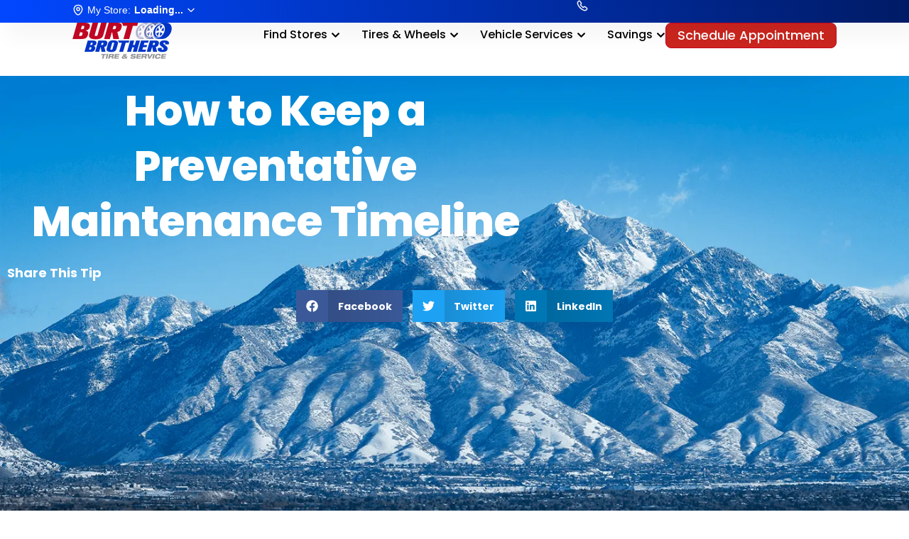

--- FILE ---
content_type: text/html; charset=UTF-8
request_url: https://burtbrothers.com/tips/how-to-keep-a-preventative-maintenance-timeline/
body_size: 65319
content:
<!doctype html> <html lang="en-US"> <head><script>if(navigator.userAgent.match(/MSIE|Internet Explorer/i)||navigator.userAgent.match(/Trident\/7\..*?rv:11/i)){let e=document.location.href;if(!e.match(/[?&]nonitro/)){if(e.indexOf("?")==-1){if(e.indexOf("#")==-1){document.location.href=e+"?nonitro=1"}else{document.location.href=e.replace("#","?nonitro=1#")}}else{if(e.indexOf("#")==-1){document.location.href=e+"&nonitro=1"}else{document.location.href=e.replace("#","&nonitro=1#")}}}}</script><link rel="preconnect" href="https://burtbrothers.com" /><meta charset="UTF-8" /><meta name="viewport" content="width=device-width, initial-scale=1" /><meta name='robots' content='index, follow, max-image-preview:large, max-snippet:-1, max-video-preview:-1' /><title>How to Keep a Preventative Maintenance Timeline - Burt Brothers Tires &amp; Service</title><meta name="description" content="Preventive maintenance can keep you safe and your vehicle in good working condition. Learn how to prevent long-term damage to your car.|Preventive maintenance can keep you safe and your vehicle in good working condition. Learn how to prevent long-term damage to your car." /><meta property="og:locale" content="en_US" /><meta property="og:type" content="article" /><meta property="og:title" content="How to Keep a Preventative Maintenance Timeline" /><meta property="og:description" content="Preventive maintenance can keep you safe and your vehicle in good working condition. Learn how to prevent long-term damage to your car.|Preventive maintenance can keep you safe and your vehicle in good working condition. Learn how to prevent long-term damage to your car." /><meta property="og:url" content="https://burtbrothers.com/tips/how-to-keep-a-preventative-maintenance-timeline/" /><meta property="og:site_name" content="Burt Brothers Tires &amp; Service" /><meta property="article:publisher" content="https://www.facebook.com/burtbrothers" /><meta property="article:published_time" content="2022-09-22T12:10:46+00:00" /><meta property="article:modified_time" content="2025-08-07T19:56:43+00:00" /><meta property="og:image" content="https://burtbrothers.com/wp-content/uploads/2025/01/Mountains-Small-opt.png?_t=1754596603" /><meta property="og:image:width" content="1400" /><meta property="og:image:height" content="750" /><meta property="og:image:type" content="image/png" /><meta name="author" content="Tanner Holm" /><meta name="twitter:card" content="summary_large_image" /><meta name="twitter:label1" content="Written by" /><meta name="twitter:data1" content="Tanner Holm" /><meta name="twitter:label2" content="Est. reading time" /><meta name="twitter:data2" content="5 minutes" /><meta name="generator" content="Elementor 3.34.0; features: e_font_icon_svg, additional_custom_breakpoints; settings: css_print_method-external, google_font-enabled, font_display-swap" /><meta name="msapplication-TileImage" content="https://burtbrothers.com/wp-content/uploads/2023/01/cropped-favicon-1-270x270.png" /><meta name="generator" content="NitroPack" /><script>var NPSH,NitroScrollHelper;NPSH=NitroScrollHelper=function(){let e=null;const o=window.sessionStorage.getItem("nitroScrollPos");function t(){let e=JSON.parse(window.sessionStorage.getItem("nitroScrollPos"))||{};if(typeof e!=="object"){e={}}e[document.URL]=window.scrollY;window.sessionStorage.setItem("nitroScrollPos",JSON.stringify(e))}window.addEventListener("scroll",function(){if(e!==null){clearTimeout(e)}e=setTimeout(t,200)},{passive:true});let r={};r.getScrollPos=()=>{if(!o){return 0}const e=JSON.parse(o);return e[document.URL]||0};r.isScrolled=()=>{return r.getScrollPos()>document.documentElement.clientHeight*.5};return r}();</script><script>(function(){var a=false;var e=document.documentElement.classList;var i=navigator.userAgent.toLowerCase();var n=["android","iphone","ipad"];var r=n.length;var o;var d=null;for(var t=0;t<r;t++){o=n[t];if(i.indexOf(o)>-1)d=o;if(e.contains(o)){a=true;e.remove(o)}}if(a&&d){e.add(d);if(d=="iphone"||d=="ipad"){e.add("ios")}}})();</script><script type="text/worker" id="nitro-web-worker">var preloadRequests=0;var remainingCount={};var baseURI="";self.onmessage=function(e){switch(e.data.cmd){case"RESOURCE_PRELOAD":var o=e.data.requestId;remainingCount[o]=0;e.data.resources.forEach(function(e){preload(e,function(o){return function(){console.log(o+" DONE: "+e);if(--remainingCount[o]==0){self.postMessage({cmd:"RESOURCE_PRELOAD",requestId:o})}}}(o));remainingCount[o]++});break;case"SET_BASEURI":baseURI=e.data.uri;break}};async function preload(e,o){if(typeof URL!=="undefined"&&baseURI){try{var a=new URL(e,baseURI);e=a.href}catch(e){console.log("Worker error: "+e.message)}}console.log("Preloading "+e);try{var n=new Request(e,{mode:"no-cors",redirect:"follow"});await fetch(n);o()}catch(a){console.log(a);var r=new XMLHttpRequest;r.responseType="blob";r.onload=o;r.onerror=o;r.open("GET",e,true);r.send()}}</script><script id="nprl">(()=>{if(window.NPRL!=undefined)return;(function(e){var t=e.prototype;t.after||(t.after=function(){var e,t=arguments,n=t.length,r=0,i=this,o=i.parentNode,a=Node,c=String,u=document;if(o!==null){while(r<n){(e=t[r])instanceof a?(i=i.nextSibling)!==null?o.insertBefore(e,i):o.appendChild(e):o.appendChild(u.createTextNode(c(e)));++r}}})})(Element);var e,t;e=t=function(){var t=false;var r=window.URL||window.webkitURL;var i=true;var o=true;var a=2;var c=null;var u=null;var d=true;var s=window.nitroGtmExcludes!=undefined;var l=s?JSON.parse(atob(window.nitroGtmExcludes)).map(e=>new RegExp(e)):[];var f;var m;var v=null;var p=null;var g=null;var h={touch:["touchmove","touchend"],default:["mousemove","click","keydown","wheel"]};var E=true;var y=[];var w=false;var b=[];var S=0;var N=0;var L=false;var T=0;var R=null;var O=false;var A=false;var C=false;var P=[];var I=[];var M=[];var k=[];var x=false;var _={};var j=new Map;var B="noModule"in HTMLScriptElement.prototype;var q=requestAnimationFrame||mozRequestAnimationFrame||webkitRequestAnimationFrame||msRequestAnimationFrame;const D="gtm.js?id=";function H(e,t){if(!_[e]){_[e]=[]}_[e].push(t)}function U(e,t){if(_[e]){var n=0,r=_[e];for(var n=0;n<r.length;n++){r[n].call(this,t)}}}function Y(){(function(e,t){var r=null;var i=function(e){r(e)};var o=null;var a={};var c=null;var u=null;var d=0;e.addEventListener(t,function(r){if(["load","DOMContentLoaded"].indexOf(t)!=-1){if(u){Q(function(){e.triggerNitroEvent(t)})}c=true}else if(t=="readystatechange"){d++;n.ogReadyState=d==1?"interactive":"complete";if(u&&u>=d){n.documentReadyState=n.ogReadyState;Q(function(){e.triggerNitroEvent(t)})}}});e.addEventListener(t+"Nitro",function(e){if(["load","DOMContentLoaded"].indexOf(t)!=-1){if(!c){e.preventDefault();e.stopImmediatePropagation()}else{}u=true}else if(t=="readystatechange"){u=n.documentReadyState=="interactive"?1:2;if(d<u){e.preventDefault();e.stopImmediatePropagation()}}});switch(t){case"load":o="onload";break;case"readystatechange":o="onreadystatechange";break;case"pageshow":o="onpageshow";break;default:o=null;break}if(o){Object.defineProperty(e,o,{get:function(){return r},set:function(n){if(typeof n!=="function"){r=null;e.removeEventListener(t+"Nitro",i)}else{if(!r){e.addEventListener(t+"Nitro",i)}r=n}}})}Object.defineProperty(e,"addEventListener"+t,{value:function(r){if(r!=t||!n.startedScriptLoading||document.currentScript&&document.currentScript.hasAttribute("nitro-exclude")){}else{arguments[0]+="Nitro"}e.ogAddEventListener.apply(e,arguments);a[arguments[1]]=arguments[0]}});Object.defineProperty(e,"removeEventListener"+t,{value:function(t){var n=a[arguments[1]];arguments[0]=n;e.ogRemoveEventListener.apply(e,arguments)}});Object.defineProperty(e,"triggerNitroEvent"+t,{value:function(t,n){n=n||e;var r=new Event(t+"Nitro",{bubbles:true});r.isNitroPack=true;Object.defineProperty(r,"type",{get:function(){return t},set:function(){}});Object.defineProperty(r,"target",{get:function(){return n},set:function(){}});e.dispatchEvent(r)}});if(typeof e.triggerNitroEvent==="undefined"){(function(){var t=e.addEventListener;var n=e.removeEventListener;Object.defineProperty(e,"ogAddEventListener",{value:t});Object.defineProperty(e,"ogRemoveEventListener",{value:n});Object.defineProperty(e,"addEventListener",{value:function(n){var r="addEventListener"+n;if(typeof e[r]!=="undefined"){e[r].apply(e,arguments)}else{t.apply(e,arguments)}},writable:true});Object.defineProperty(e,"removeEventListener",{value:function(t){var r="removeEventListener"+t;if(typeof e[r]!=="undefined"){e[r].apply(e,arguments)}else{n.apply(e,arguments)}}});Object.defineProperty(e,"triggerNitroEvent",{value:function(t,n){var r="triggerNitroEvent"+t;if(typeof e[r]!=="undefined"){e[r].apply(e,arguments)}}})})()}}).apply(null,arguments)}Y(window,"load");Y(window,"pageshow");Y(window,"DOMContentLoaded");Y(document,"DOMContentLoaded");Y(document,"readystatechange");try{var F=new Worker(r.createObjectURL(new Blob([document.getElementById("nitro-web-worker").textContent],{type:"text/javascript"})))}catch(e){var F=new Worker("data:text/javascript;base64,"+btoa(document.getElementById("nitro-web-worker").textContent))}F.onmessage=function(e){if(e.data.cmd=="RESOURCE_PRELOAD"){U(e.data.requestId,e)}};if(typeof document.baseURI!=="undefined"){F.postMessage({cmd:"SET_BASEURI",uri:document.baseURI})}var G=function(e){if(--S==0){Q(K)}};var W=function(e){e.target.removeEventListener("load",W);e.target.removeEventListener("error",W);e.target.removeEventListener("nitroTimeout",W);if(e.type!="nitroTimeout"){clearTimeout(e.target.nitroTimeout)}if(--N==0&&S==0){Q(J)}};var X=function(e){var t=e.textContent;try{var n=r.createObjectURL(new Blob([t.replace(/^(?:<!--)?(.*?)(?:-->)?$/gm,"$1")],{type:"text/javascript"}))}catch(e){var n="data:text/javascript;base64,"+btoa(t.replace(/^(?:<!--)?(.*?)(?:-->)?$/gm,"$1"))}return n};var K=function(){n.documentReadyState="interactive";document.triggerNitroEvent("readystatechange");document.triggerNitroEvent("DOMContentLoaded");if(window.pageYOffset||window.pageXOffset){window.dispatchEvent(new Event("scroll"))}A=true;Q(function(){if(N==0){Q(J)}Q($)})};var J=function(){if(!A||O)return;O=true;R.disconnect();en();n.documentReadyState="complete";document.triggerNitroEvent("readystatechange");window.triggerNitroEvent("load",document);window.triggerNitroEvent("pageshow",document);if(window.pageYOffset||window.pageXOffset||location.hash){let e=typeof history.scrollRestoration!=="undefined"&&history.scrollRestoration=="auto";if(e&&typeof NPSH!=="undefined"&&NPSH.getScrollPos()>0&&window.pageYOffset>document.documentElement.clientHeight*.5){window.scrollTo(0,NPSH.getScrollPos())}else if(location.hash){try{let e=document.querySelector(location.hash);if(e){e.scrollIntoView()}}catch(e){}}}var e=null;if(a==1){e=eo}else{e=eu}Q(e)};var Q=function(e){setTimeout(e,0)};var V=function(e){if(e.type=="touchend"||e.type=="click"){g=e}};var $=function(){if(d&&g){setTimeout(function(e){return function(){var t=function(e,t,n){var r=new Event(e,{bubbles:true,cancelable:true});if(e=="click"){r.clientX=t;r.clientY=n}else{r.touches=[{clientX:t,clientY:n}]}return r};var n;if(e.type=="touchend"){var r=e.changedTouches[0];n=document.elementFromPoint(r.clientX,r.clientY);n.dispatchEvent(t("touchstart"),r.clientX,r.clientY);n.dispatchEvent(t("touchend"),r.clientX,r.clientY);n.dispatchEvent(t("click"),r.clientX,r.clientY)}else if(e.type=="click"){n=document.elementFromPoint(e.clientX,e.clientY);n.dispatchEvent(t("click"),e.clientX,e.clientY)}}}(g),150);g=null}};var z=function(e){if(e.tagName=="SCRIPT"&&!e.hasAttribute("data-nitro-for-id")&&!e.hasAttribute("nitro-document-write")||e.tagName=="IMG"&&(e.hasAttribute("src")||e.hasAttribute("srcset"))||e.tagName=="IFRAME"&&e.hasAttribute("src")||e.tagName=="LINK"&&e.hasAttribute("href")&&e.hasAttribute("rel")&&e.getAttribute("rel")=="stylesheet"){if(e.tagName==="IFRAME"&&e.src.indexOf("about:blank")>-1){return}var t="";switch(e.tagName){case"LINK":t=e.href;break;case"IMG":if(k.indexOf(e)>-1)return;t=e.srcset||e.src;break;default:t=e.src;break}var n=e.getAttribute("type");if(!t&&e.tagName!=="SCRIPT")return;if((e.tagName=="IMG"||e.tagName=="LINK")&&(t.indexOf("data:")===0||t.indexOf("blob:")===0))return;if(e.tagName=="SCRIPT"&&n&&n!=="text/javascript"&&n!=="application/javascript"){if(n!=="module"||!B)return}if(e.tagName==="SCRIPT"){if(k.indexOf(e)>-1)return;if(e.noModule&&B){return}let t=null;if(document.currentScript){if(document.currentScript.src&&document.currentScript.src.indexOf(D)>-1){t=document.currentScript}if(document.currentScript.hasAttribute("data-nitro-gtm-id")){e.setAttribute("data-nitro-gtm-id",document.currentScript.getAttribute("data-nitro-gtm-id"))}}else if(window.nitroCurrentScript){if(window.nitroCurrentScript.src&&window.nitroCurrentScript.src.indexOf(D)>-1){t=window.nitroCurrentScript}}if(t&&s){let n=false;for(const t of l){n=e.src?t.test(e.src):t.test(e.textContent);if(n){break}}if(!n){e.type="text/googletagmanagerscript";let n=t.hasAttribute("data-nitro-gtm-id")?t.getAttribute("data-nitro-gtm-id"):t.id;if(!j.has(n)){j.set(n,[])}let r=j.get(n);r.push(e);return}}if(!e.src){if(e.textContent.length>0){e.textContent+="\n;if(document.currentScript.nitroTimeout) {clearTimeout(document.currentScript.nitroTimeout);}; setTimeout(function() { this.dispatchEvent(new Event('load')); }.bind(document.currentScript), 0);"}else{return}}else{}k.push(e)}if(!e.hasOwnProperty("nitroTimeout")){N++;e.addEventListener("load",W,true);e.addEventListener("error",W,true);e.addEventListener("nitroTimeout",W,true);e.nitroTimeout=setTimeout(function(){console.log("Resource timed out",e);e.dispatchEvent(new Event("nitroTimeout"))},5e3)}}};var Z=function(e){if(e.hasOwnProperty("nitroTimeout")&&e.nitroTimeout){clearTimeout(e.nitroTimeout);e.nitroTimeout=null;e.dispatchEvent(new Event("nitroTimeout"))}};document.documentElement.addEventListener("load",function(e){if(e.target.tagName=="SCRIPT"||e.target.tagName=="IMG"){k.push(e.target)}},true);document.documentElement.addEventListener("error",function(e){if(e.target.tagName=="SCRIPT"||e.target.tagName=="IMG"){k.push(e.target)}},true);var ee=["appendChild","replaceChild","insertBefore","prepend","append","before","after","replaceWith","insertAdjacentElement"];var et=function(){if(s){window._nitro_setTimeout=window.setTimeout;window.setTimeout=function(e,t,...n){let r=document.currentScript||window.nitroCurrentScript;if(!r||r.src&&r.src.indexOf(D)==-1){return window._nitro_setTimeout.call(window,e,t,...n)}return window._nitro_setTimeout.call(window,function(e,t){return function(...n){window.nitroCurrentScript=e;t(...n)}}(r,e),t,...n)}}ee.forEach(function(e){HTMLElement.prototype["og"+e]=HTMLElement.prototype[e];HTMLElement.prototype[e]=function(...t){if(this.parentNode||this===document.documentElement){switch(e){case"replaceChild":case"insertBefore":t.pop();break;case"insertAdjacentElement":t.shift();break}t.forEach(function(e){if(!e)return;if(e.tagName=="SCRIPT"){z(e)}else{if(e.children&&e.children.length>0){e.querySelectorAll("script").forEach(z)}}})}return this["og"+e].apply(this,arguments)}})};var en=function(){if(s&&typeof window._nitro_setTimeout==="function"){window.setTimeout=window._nitro_setTimeout}ee.forEach(function(e){HTMLElement.prototype[e]=HTMLElement.prototype["og"+e]})};var er=async function(){if(o){ef(f);ef(V);if(v){clearTimeout(v);v=null}}if(T===1){L=true;return}else if(T===0){T=-1}n.startedScriptLoading=true;Object.defineProperty(document,"readyState",{get:function(){return n.documentReadyState},set:function(){}});var e=document.documentElement;var t={attributes:true,attributeFilter:["src"],childList:true,subtree:true};R=new MutationObserver(function(e,t){e.forEach(function(e){if(e.type=="childList"&&e.addedNodes.length>0){e.addedNodes.forEach(function(e){if(!document.documentElement.contains(e)){return}if(e.tagName=="IMG"||e.tagName=="IFRAME"||e.tagName=="LINK"){z(e)}})}if(e.type=="childList"&&e.removedNodes.length>0){e.removedNodes.forEach(function(e){if(e.tagName=="IFRAME"||e.tagName=="LINK"){Z(e)}})}if(e.type=="attributes"){var t=e.target;if(!document.documentElement.contains(t)){return}if(t.tagName=="IFRAME"||t.tagName=="LINK"||t.tagName=="IMG"||t.tagName=="SCRIPT"){z(t)}}})});R.observe(e,t);if(!s){et()}await Promise.all(P);var r=b.shift();var i=null;var a=false;while(r){var c;var u=JSON.parse(atob(r.meta));var d=u.delay;if(r.type=="inline"){var l=document.getElementById(r.id);if(l){l.remove()}else{r=b.shift();continue}c=X(l);if(c===false){r=b.shift();continue}}else{c=r.src}if(!a&&r.type!="inline"&&(typeof u.attributes.async!="undefined"||typeof u.attributes.defer!="undefined")){if(i===null){i=r}else if(i===r){a=true}if(!a){b.push(r);r=b.shift();continue}}var m=document.createElement("script");m.src=c;m.setAttribute("data-nitro-for-id",r.id);for(var p in u.attributes){try{if(u.attributes[p]===false){m.setAttribute(p,"")}else{m.setAttribute(p,u.attributes[p])}}catch(e){console.log("Error while setting script attribute",m,e)}}m.async=false;if(u.canonicalLink!=""&&Object.getOwnPropertyDescriptor(m,"src")?.configurable!==false){(e=>{Object.defineProperty(m,"src",{get:function(){return e.canonicalLink},set:function(){}})})(u)}if(d){setTimeout((function(e,t){var n=document.querySelector("[data-nitro-marker-id='"+t+"']");if(n){n.after(e)}else{document.head.appendChild(e)}}).bind(null,m,r.id),d)}else{m.addEventListener("load",G);m.addEventListener("error",G);if(!m.noModule||!B){S++}var g=document.querySelector("[data-nitro-marker-id='"+r.id+"']");if(g){Q(function(e,t){return function(){e.after(t)}}(g,m))}else{Q(function(e){return function(){document.head.appendChild(e)}}(m))}}r=b.shift()}};var ei=function(){var e=document.getElementById("nitro-deferred-styles");var t=document.createElement("div");t.innerHTML=e.textContent;return t};var eo=async function(e){isPreload=e&&e.type=="NitroPreload";if(!isPreload){T=-1;E=false;if(o){ef(f);ef(V);if(v){clearTimeout(v);v=null}}}if(w===false){var t=ei();let e=t.querySelectorAll('style,link[rel="stylesheet"]');w=e.length;if(w){let e=document.getElementById("nitro-deferred-styles-marker");e.replaceWith.apply(e,t.childNodes)}else if(isPreload){Q(ed)}else{es()}}else if(w===0&&!isPreload){es()}};var ea=function(){var e=ei();var t=e.childNodes;var n;var r=[];for(var i=0;i<t.length;i++){n=t[i];if(n.href){r.push(n.href)}}var o="css-preload";H(o,function(e){eo(new Event("NitroPreload"))});if(r.length){F.postMessage({cmd:"RESOURCE_PRELOAD",resources:r,requestId:o})}else{Q(function(){U(o)})}};var ec=function(){if(T===-1)return;T=1;var e=[];var t,n;for(var r=0;r<b.length;r++){t=b[r];if(t.type!="inline"){if(t.src){n=JSON.parse(atob(t.meta));if(n.delay)continue;if(n.attributes.type&&n.attributes.type=="module"&&!B)continue;e.push(t.src)}}}if(e.length){var i="js-preload";H(i,function(e){T=2;if(L){Q(er)}});F.postMessage({cmd:"RESOURCE_PRELOAD",resources:e,requestId:i})}};var eu=function(){while(I.length){style=I.shift();if(style.hasAttribute("nitropack-onload")){style.setAttribute("onload",style.getAttribute("nitropack-onload"));Q(function(e){return function(){e.dispatchEvent(new Event("load"))}}(style))}}while(M.length){style=M.shift();if(style.hasAttribute("nitropack-onerror")){style.setAttribute("onerror",style.getAttribute("nitropack-onerror"));Q(function(e){return function(){e.dispatchEvent(new Event("error"))}}(style))}}};var ed=function(){if(!x){if(i){Q(function(){var e=document.getElementById("nitro-critical-css");if(e){e.remove()}})}x=true;onStylesLoadEvent=new Event("NitroStylesLoaded");onStylesLoadEvent.isNitroPack=true;window.dispatchEvent(onStylesLoadEvent)}};var es=function(){if(a==2){Q(er)}else{eu()}};var el=function(e){m.forEach(function(t){document.addEventListener(t,e,true)})};var ef=function(e){m.forEach(function(t){document.removeEventListener(t,e,true)})};if(s){et()}return{setAutoRemoveCriticalCss:function(e){i=e},registerScript:function(e,t,n){b.push({type:"remote",src:e,id:t,meta:n})},registerInlineScript:function(e,t){b.push({type:"inline",id:e,meta:t})},registerStyle:function(e,t,n){y.push({href:e,rel:t,media:n})},onLoadStyle:function(e){I.push(e);if(w!==false&&--w==0){Q(ed);if(E){E=false}else{es()}}},onErrorStyle:function(e){M.push(e);if(w!==false&&--w==0){Q(ed);if(E){E=false}else{es()}}},loadJs:function(e,t){if(!e.src){var n=X(e);if(n!==false){e.src=n;e.textContent=""}}if(t){Q(function(e,t){return function(){e.after(t)}}(t,e))}else{Q(function(e){return function(){document.head.appendChild(e)}}(e))}},loadQueuedResources:async function(){window.dispatchEvent(new Event("NitroBootStart"));if(p){clearTimeout(p);p=null}window.removeEventListener("load",e.loadQueuedResources);f=a==1?er:eo;if(!o||g){Q(f)}else{if(navigator.userAgent.indexOf(" Edge/")==-1){ea();H("css-preload",ec)}el(f);if(u){if(c){v=setTimeout(f,c)}}else{}}},fontPreload:function(e){var t="critical-fonts";H(t,function(e){document.getElementById("nitro-critical-fonts").type="text/css"});F.postMessage({cmd:"RESOURCE_PRELOAD",resources:e,requestId:t})},boot:function(){if(t)return;t=true;C=typeof NPSH!=="undefined"&&NPSH.isScrolled();let n=document.prerendering;if(location.hash||C||n){o=false}m=h.default.concat(h.touch);p=setTimeout(e.loadQueuedResources,1500);el(V);if(C){e.loadQueuedResources()}else{window.addEventListener("load",e.loadQueuedResources)}},addPrerequisite:function(e){P.push(e)},getTagManagerNodes:function(e){if(!e)return j;return j.get(e)??[]}}}();var n,r;n=r=function(){var t=document.write;return{documentWrite:function(n,r){if(n&&n.hasAttribute("nitro-exclude")){return t.call(document,r)}var i=null;if(n.documentWriteContainer){i=n.documentWriteContainer}else{i=document.createElement("span");n.documentWriteContainer=i}var o=null;if(n){if(n.hasAttribute("data-nitro-for-id")){o=document.querySelector('template[data-nitro-marker-id="'+n.getAttribute("data-nitro-for-id")+'"]')}else{o=n}}i.innerHTML+=r;i.querySelectorAll("script").forEach(function(e){e.setAttribute("nitro-document-write","")});if(!i.parentNode){if(o){o.parentNode.insertBefore(i,o)}else{document.body.appendChild(i)}}var a=document.createElement("span");a.innerHTML=r;var c=a.querySelectorAll("script");if(c.length){c.forEach(function(t){var n=t.getAttributeNames();var r=document.createElement("script");n.forEach(function(e){r.setAttribute(e,t.getAttribute(e))});r.async=false;if(!t.src&&t.textContent){r.textContent=t.textContent}e.loadJs(r,o)})}},TrustLogo:function(e,t){var n=document.getElementById(e);var r=document.createElement("img");r.src=t;n.parentNode.insertBefore(r,n)},documentReadyState:"loading",ogReadyState:document.readyState,startedScriptLoading:false,loadScriptDelayed:function(e,t){setTimeout(function(){var t=document.createElement("script");t.src=e;document.head.appendChild(t)},t)}}}();document.write=function(e){n.documentWrite(document.currentScript,e)};document.writeln=function(e){n.documentWrite(document.currentScript,e+"\n")};window.NPRL=e;window.NitroResourceLoader=t;window.NPh=n;window.NitroPackHelper=r})();</script><template id="nitro-deferred-styles-marker"></template><style id="nitro-fonts">@font-face{font-family:"Poppins";font-style:italic;font-weight:100;font-display:swap;src:url("https://burtbrothers.com/nitropack_static/EWDiTTtRAseaYlwclOXUopzUydkAhTqC/assets/static/source/rev-68082d0/burtbrothers.com/wp-content/uploads/elementor/google-fonts/fonts/poppins-ae447c40.woff2") format("woff2");unicode-range:U+0900-097F,U+1CD0-1CF9,U+200C-200D,U+20A8,U+20B9,U+20F0,U+25CC,U+A830-A839,U+A8E0-A8FF,U+11B00-11B09}@font-face{font-family:"Poppins";font-style:italic;font-weight:100;font-display:swap;src:url("https://burtbrothers.com/nitropack_static/EWDiTTtRAseaYlwclOXUopzUydkAhTqC/assets/static/source/rev-68082d0/burtbrothers.com/wp-content/uploads/elementor/google-fonts/fonts/poppins-1ba77177.woff2") format("woff2");unicode-range:U+0100-02BA,U+02BD-02C5,U+02C7-02CC,U+02CE-02D7,U+02DD-02FF,U+0304,U+0308,U+0329,U+1D00-1DBF,U+1E00-1E9F,U+1EF2-1EFF,U+2020,U+20A0-20AB,U+20AD-20C0,U+2113,U+2C60-2C7F,U+A720-A7FF}@font-face{font-family:"Poppins";font-style:italic;font-weight:100;font-display:swap;src:url("https://burtbrothers.com/nitropack_static/EWDiTTtRAseaYlwclOXUopzUydkAhTqC/assets/static/source/rev-68082d0/burtbrothers.com/wp-content/uploads/elementor/google-fonts/fonts/poppins-a18f02d9.woff2") format("woff2");unicode-range:U+0000-00FF,U+0131,U+0152-0153,U+02BB-02BC,U+02C6,U+02DA,U+02DC,U+0304,U+0308,U+0329,U+2000-206F,U+20AC,U+2122,U+2191,U+2193,U+2212,U+2215,U+FEFF,U+FFFD}@font-face{font-family:"Poppins";font-style:italic;font-weight:200;font-display:swap;src:url("https://burtbrothers.com/nitropack_static/EWDiTTtRAseaYlwclOXUopzUydkAhTqC/assets/static/source/rev-68082d0/burtbrothers.com/wp-content/uploads/elementor/google-fonts/fonts/poppins-96dcdbfb.woff2") format("woff2");unicode-range:U+0900-097F,U+1CD0-1CF9,U+200C-200D,U+20A8,U+20B9,U+20F0,U+25CC,U+A830-A839,U+A8E0-A8FF,U+11B00-11B09}@font-face{font-family:"Poppins";font-style:italic;font-weight:200;font-display:swap;src:url("https://burtbrothers.com/nitropack_static/EWDiTTtRAseaYlwclOXUopzUydkAhTqC/assets/static/source/rev-68082d0/burtbrothers.com/wp-content/uploads/elementor/google-fonts/fonts/poppins-a2613ad4.woff2") format("woff2");unicode-range:U+0100-02BA,U+02BD-02C5,U+02C7-02CC,U+02CE-02D7,U+02DD-02FF,U+0304,U+0308,U+0329,U+1D00-1DBF,U+1E00-1E9F,U+1EF2-1EFF,U+2020,U+20A0-20AB,U+20AD-20C0,U+2113,U+2C60-2C7F,U+A720-A7FF}@font-face{font-family:"Poppins";font-style:italic;font-weight:200;font-display:swap;src:url("https://burtbrothers.com/nitropack_static/EWDiTTtRAseaYlwclOXUopzUydkAhTqC/assets/static/source/rev-68082d0/burtbrothers.com/wp-content/uploads/elementor/google-fonts/fonts/poppins-4eaf914b.woff2") format("woff2");unicode-range:U+0000-00FF,U+0131,U+0152-0153,U+02BB-02BC,U+02C6,U+02DA,U+02DC,U+0304,U+0308,U+0329,U+2000-206F,U+20AC,U+2122,U+2191,U+2193,U+2212,U+2215,U+FEFF,U+FFFD}@font-face{font-family:"Poppins";font-style:italic;font-weight:300;font-display:swap;src:url("https://burtbrothers.com/nitropack_static/EWDiTTtRAseaYlwclOXUopzUydkAhTqC/assets/static/source/rev-68082d0/burtbrothers.com/wp-content/uploads/elementor/google-fonts/fonts/poppins-95d1147c.woff2") format("woff2");unicode-range:U+0900-097F,U+1CD0-1CF9,U+200C-200D,U+20A8,U+20B9,U+20F0,U+25CC,U+A830-A839,U+A8E0-A8FF,U+11B00-11B09}@font-face{font-family:"Poppins";font-style:italic;font-weight:300;font-display:swap;src:url("https://burtbrothers.com/nitropack_static/EWDiTTtRAseaYlwclOXUopzUydkAhTqC/assets/static/source/rev-68082d0/burtbrothers.com/wp-content/uploads/elementor/google-fonts/fonts/poppins-a0278d24.woff2") format("woff2");unicode-range:U+0100-02BA,U+02BD-02C5,U+02C7-02CC,U+02CE-02D7,U+02DD-02FF,U+0304,U+0308,U+0329,U+1D00-1DBF,U+1E00-1E9F,U+1EF2-1EFF,U+2020,U+20A0-20AB,U+20AD-20C0,U+2113,U+2C60-2C7F,U+A720-A7FF}@font-face{font-family:"Poppins";font-style:italic;font-weight:300;font-display:swap;src:url("https://burtbrothers.com/nitropack_static/EWDiTTtRAseaYlwclOXUopzUydkAhTqC/assets/static/source/rev-68082d0/burtbrothers.com/wp-content/uploads/elementor/google-fonts/fonts/poppins-b8912fb3.woff2") format("woff2");unicode-range:U+0000-00FF,U+0131,U+0152-0153,U+02BB-02BC,U+02C6,U+02DA,U+02DC,U+0304,U+0308,U+0329,U+2000-206F,U+20AC,U+2122,U+2191,U+2193,U+2212,U+2215,U+FEFF,U+FFFD}@font-face{font-family:"Poppins";font-style:italic;font-weight:400;font-display:swap;src:url("https://burtbrothers.com/nitropack_static/EWDiTTtRAseaYlwclOXUopzUydkAhTqC/assets/static/source/rev-68082d0/burtbrothers.com/wp-content/uploads/elementor/google-fonts/fonts/poppins-df84a55e.woff2") format("woff2");unicode-range:U+0900-097F,U+1CD0-1CF9,U+200C-200D,U+20A8,U+20B9,U+20F0,U+25CC,U+A830-A839,U+A8E0-A8FF,U+11B00-11B09}@font-face{font-family:"Poppins";font-style:italic;font-weight:400;font-display:swap;src:url("https://burtbrothers.com/nitropack_static/EWDiTTtRAseaYlwclOXUopzUydkAhTqC/assets/static/source/rev-68082d0/burtbrothers.com/wp-content/uploads/elementor/google-fonts/fonts/poppins-d9ab13ac.woff2") format("woff2");unicode-range:U+0100-02BA,U+02BD-02C5,U+02C7-02CC,U+02CE-02D7,U+02DD-02FF,U+0304,U+0308,U+0329,U+1D00-1DBF,U+1E00-1E9F,U+1EF2-1EFF,U+2020,U+20A0-20AB,U+20AD-20C0,U+2113,U+2C60-2C7F,U+A720-A7FF}@font-face{font-family:"Poppins";font-style:italic;font-weight:400;font-display:swap;src:url("https://burtbrothers.com/nitropack_static/EWDiTTtRAseaYlwclOXUopzUydkAhTqC/assets/static/source/rev-68082d0/burtbrothers.com/wp-content/uploads/elementor/google-fonts/fonts/poppins-32322fa1.woff2") format("woff2");unicode-range:U+0000-00FF,U+0131,U+0152-0153,U+02BB-02BC,U+02C6,U+02DA,U+02DC,U+0304,U+0308,U+0329,U+2000-206F,U+20AC,U+2122,U+2191,U+2193,U+2212,U+2215,U+FEFF,U+FFFD}@font-face{font-family:"Poppins";font-style:italic;font-weight:500;font-display:swap;src:url("https://burtbrothers.com/nitropack_static/EWDiTTtRAseaYlwclOXUopzUydkAhTqC/assets/static/source/rev-68082d0/burtbrothers.com/wp-content/uploads/elementor/google-fonts/fonts/poppins-3812580e.woff2") format("woff2");unicode-range:U+0900-097F,U+1CD0-1CF9,U+200C-200D,U+20A8,U+20B9,U+20F0,U+25CC,U+A830-A839,U+A8E0-A8FF,U+11B00-11B09}@font-face{font-family:"Poppins";font-style:italic;font-weight:500;font-display:swap;src:url("https://burtbrothers.com/nitropack_static/EWDiTTtRAseaYlwclOXUopzUydkAhTqC/assets/static/source/rev-68082d0/burtbrothers.com/wp-content/uploads/elementor/google-fonts/fonts/poppins-0c1a9fee.woff2") format("woff2");unicode-range:U+0100-02BA,U+02BD-02C5,U+02C7-02CC,U+02CE-02D7,U+02DD-02FF,U+0304,U+0308,U+0329,U+1D00-1DBF,U+1E00-1E9F,U+1EF2-1EFF,U+2020,U+20A0-20AB,U+20AD-20C0,U+2113,U+2C60-2C7F,U+A720-A7FF}@font-face{font-family:"Poppins";font-style:italic;font-weight:500;font-display:swap;src:url("https://burtbrothers.com/nitropack_static/EWDiTTtRAseaYlwclOXUopzUydkAhTqC/assets/static/source/rev-68082d0/burtbrothers.com/wp-content/uploads/elementor/google-fonts/fonts/poppins-1b4e48a2.woff2") format("woff2");unicode-range:U+0000-00FF,U+0131,U+0152-0153,U+02BB-02BC,U+02C6,U+02DA,U+02DC,U+0304,U+0308,U+0329,U+2000-206F,U+20AC,U+2122,U+2191,U+2193,U+2212,U+2215,U+FEFF,U+FFFD}@font-face{font-family:"Poppins";font-style:italic;font-weight:600;font-display:swap;src:url("https://burtbrothers.com/nitropack_static/EWDiTTtRAseaYlwclOXUopzUydkAhTqC/assets/static/source/rev-68082d0/burtbrothers.com/wp-content/uploads/elementor/google-fonts/fonts/poppins-e98eda6d.woff2") format("woff2");unicode-range:U+0900-097F,U+1CD0-1CF9,U+200C-200D,U+20A8,U+20B9,U+20F0,U+25CC,U+A830-A839,U+A8E0-A8FF,U+11B00-11B09}@font-face{font-family:"Poppins";font-style:italic;font-weight:600;font-display:swap;src:url("https://burtbrothers.com/nitropack_static/EWDiTTtRAseaYlwclOXUopzUydkAhTqC/assets/static/source/rev-68082d0/burtbrothers.com/wp-content/uploads/elementor/google-fonts/fonts/poppins-4702519f.woff2") format("woff2");unicode-range:U+0100-02BA,U+02BD-02C5,U+02C7-02CC,U+02CE-02D7,U+02DD-02FF,U+0304,U+0308,U+0329,U+1D00-1DBF,U+1E00-1E9F,U+1EF2-1EFF,U+2020,U+20A0-20AB,U+20AD-20C0,U+2113,U+2C60-2C7F,U+A720-A7FF}@font-face{font-family:"Poppins";font-style:italic;font-weight:600;font-display:swap;src:url("https://burtbrothers.com/nitropack_static/EWDiTTtRAseaYlwclOXUopzUydkAhTqC/assets/static/source/rev-68082d0/burtbrothers.com/wp-content/uploads/elementor/google-fonts/fonts/poppins-6a247629.woff2") format("woff2");unicode-range:U+0000-00FF,U+0131,U+0152-0153,U+02BB-02BC,U+02C6,U+02DA,U+02DC,U+0304,U+0308,U+0329,U+2000-206F,U+20AC,U+2122,U+2191,U+2193,U+2212,U+2215,U+FEFF,U+FFFD}@font-face{font-family:"Poppins";font-style:italic;font-weight:700;font-display:swap;src:url("https://burtbrothers.com/nitropack_static/EWDiTTtRAseaYlwclOXUopzUydkAhTqC/assets/static/source/rev-68082d0/burtbrothers.com/wp-content/uploads/elementor/google-fonts/fonts/poppins-09f830f7.woff2") format("woff2");unicode-range:U+0900-097F,U+1CD0-1CF9,U+200C-200D,U+20A8,U+20B9,U+20F0,U+25CC,U+A830-A839,U+A8E0-A8FF,U+11B00-11B09}@font-face{font-family:"Poppins";font-style:italic;font-weight:700;font-display:swap;src:url("https://burtbrothers.com/nitropack_static/EWDiTTtRAseaYlwclOXUopzUydkAhTqC/assets/static/source/rev-68082d0/burtbrothers.com/wp-content/uploads/elementor/google-fonts/fonts/poppins-2f0e6353.woff2") format("woff2");unicode-range:U+0100-02BA,U+02BD-02C5,U+02C7-02CC,U+02CE-02D7,U+02DD-02FF,U+0304,U+0308,U+0329,U+1D00-1DBF,U+1E00-1E9F,U+1EF2-1EFF,U+2020,U+20A0-20AB,U+20AD-20C0,U+2113,U+2C60-2C7F,U+A720-A7FF}@font-face{font-family:"Poppins";font-style:italic;font-weight:700;font-display:swap;src:url("https://burtbrothers.com/nitropack_static/EWDiTTtRAseaYlwclOXUopzUydkAhTqC/assets/static/source/rev-68082d0/burtbrothers.com/wp-content/uploads/elementor/google-fonts/fonts/poppins-830a0ca7.woff2") format("woff2");unicode-range:U+0000-00FF,U+0131,U+0152-0153,U+02BB-02BC,U+02C6,U+02DA,U+02DC,U+0304,U+0308,U+0329,U+2000-206F,U+20AC,U+2122,U+2191,U+2193,U+2212,U+2215,U+FEFF,U+FFFD}@font-face{font-family:"Poppins";font-style:italic;font-weight:800;font-display:swap;src:url("https://burtbrothers.com/nitropack_static/EWDiTTtRAseaYlwclOXUopzUydkAhTqC/assets/static/source/rev-68082d0/burtbrothers.com/wp-content/uploads/elementor/google-fonts/fonts/poppins-b2445b9c.woff2") format("woff2");unicode-range:U+0900-097F,U+1CD0-1CF9,U+200C-200D,U+20A8,U+20B9,U+20F0,U+25CC,U+A830-A839,U+A8E0-A8FF,U+11B00-11B09}@font-face{font-family:"Poppins";font-style:italic;font-weight:800;font-display:swap;src:url("https://burtbrothers.com/nitropack_static/EWDiTTtRAseaYlwclOXUopzUydkAhTqC/assets/static/source/rev-68082d0/burtbrothers.com/wp-content/uploads/elementor/google-fonts/fonts/poppins-a37a8ffc.woff2") format("woff2");unicode-range:U+0100-02BA,U+02BD-02C5,U+02C7-02CC,U+02CE-02D7,U+02DD-02FF,U+0304,U+0308,U+0329,U+1D00-1DBF,U+1E00-1E9F,U+1EF2-1EFF,U+2020,U+20A0-20AB,U+20AD-20C0,U+2113,U+2C60-2C7F,U+A720-A7FF}@font-face{font-family:"Poppins";font-style:italic;font-weight:800;font-display:swap;src:url("https://burtbrothers.com/nitropack_static/EWDiTTtRAseaYlwclOXUopzUydkAhTqC/assets/static/source/rev-68082d0/burtbrothers.com/wp-content/uploads/elementor/google-fonts/fonts/poppins-a3de22ad.woff2") format("woff2");unicode-range:U+0000-00FF,U+0131,U+0152-0153,U+02BB-02BC,U+02C6,U+02DA,U+02DC,U+0304,U+0308,U+0329,U+2000-206F,U+20AC,U+2122,U+2191,U+2193,U+2212,U+2215,U+FEFF,U+FFFD}@font-face{font-family:"Poppins";font-style:italic;font-weight:900;font-display:swap;src:url("https://burtbrothers.com/nitropack_static/EWDiTTtRAseaYlwclOXUopzUydkAhTqC/assets/static/source/rev-68082d0/burtbrothers.com/wp-content/uploads/elementor/google-fonts/fonts/poppins-4667070e.woff2") format("woff2");unicode-range:U+0900-097F,U+1CD0-1CF9,U+200C-200D,U+20A8,U+20B9,U+20F0,U+25CC,U+A830-A839,U+A8E0-A8FF,U+11B00-11B09}@font-face{font-family:"Poppins";font-style:italic;font-weight:900;font-display:swap;src:url("https://burtbrothers.com/nitropack_static/EWDiTTtRAseaYlwclOXUopzUydkAhTqC/assets/static/source/rev-68082d0/burtbrothers.com/wp-content/uploads/elementor/google-fonts/fonts/poppins-0e5be173.woff2") format("woff2");unicode-range:U+0100-02BA,U+02BD-02C5,U+02C7-02CC,U+02CE-02D7,U+02DD-02FF,U+0304,U+0308,U+0329,U+1D00-1DBF,U+1E00-1E9F,U+1EF2-1EFF,U+2020,U+20A0-20AB,U+20AD-20C0,U+2113,U+2C60-2C7F,U+A720-A7FF}@font-face{font-family:"Poppins";font-style:italic;font-weight:900;font-display:swap;src:url("https://burtbrothers.com/nitropack_static/EWDiTTtRAseaYlwclOXUopzUydkAhTqC/assets/static/source/rev-68082d0/burtbrothers.com/wp-content/uploads/elementor/google-fonts/fonts/poppins-07bd83c6.woff2") format("woff2");unicode-range:U+0000-00FF,U+0131,U+0152-0153,U+02BB-02BC,U+02C6,U+02DA,U+02DC,U+0304,U+0308,U+0329,U+2000-206F,U+20AC,U+2122,U+2191,U+2193,U+2212,U+2215,U+FEFF,U+FFFD}@font-face{font-family:"Poppins";font-style:normal;font-weight:100;font-display:swap;src:url("https://burtbrothers.com/nitropack_static/EWDiTTtRAseaYlwclOXUopzUydkAhTqC/assets/static/source/rev-68082d0/burtbrothers.com/wp-content/uploads/elementor/google-fonts/fonts/poppins-8e5b20a6.woff2") format("woff2");unicode-range:U+0900-097F,U+1CD0-1CF9,U+200C-200D,U+20A8,U+20B9,U+20F0,U+25CC,U+A830-A839,U+A8E0-A8FF,U+11B00-11B09}@font-face{font-family:"Poppins";font-style:normal;font-weight:100;font-display:swap;src:url("https://burtbrothers.com/nitropack_static/EWDiTTtRAseaYlwclOXUopzUydkAhTqC/assets/static/source/rev-68082d0/burtbrothers.com/wp-content/uploads/elementor/google-fonts/fonts/poppins-8d45c5f8.woff2") format("woff2");unicode-range:U+0100-02BA,U+02BD-02C5,U+02C7-02CC,U+02CE-02D7,U+02DD-02FF,U+0304,U+0308,U+0329,U+1D00-1DBF,U+1E00-1E9F,U+1EF2-1EFF,U+2020,U+20A0-20AB,U+20AD-20C0,U+2113,U+2C60-2C7F,U+A720-A7FF}@font-face{font-family:"Poppins";font-style:normal;font-weight:100;font-display:swap;src:url("https://burtbrothers.com/nitropack_static/EWDiTTtRAseaYlwclOXUopzUydkAhTqC/assets/static/source/rev-68082d0/burtbrothers.com/wp-content/uploads/elementor/google-fonts/fonts/poppins-ba429409.woff2") format("woff2");unicode-range:U+0000-00FF,U+0131,U+0152-0153,U+02BB-02BC,U+02C6,U+02DA,U+02DC,U+0304,U+0308,U+0329,U+2000-206F,U+20AC,U+2122,U+2191,U+2193,U+2212,U+2215,U+FEFF,U+FFFD}@font-face{font-family:"Poppins";font-style:normal;font-weight:200;font-display:swap;src:url("https://burtbrothers.com/nitropack_static/EWDiTTtRAseaYlwclOXUopzUydkAhTqC/assets/static/source/rev-68082d0/burtbrothers.com/wp-content/uploads/elementor/google-fonts/fonts/poppins-900db850.woff2") format("woff2");unicode-range:U+0900-097F,U+1CD0-1CF9,U+200C-200D,U+20A8,U+20B9,U+20F0,U+25CC,U+A830-A839,U+A8E0-A8FF,U+11B00-11B09}@font-face{font-family:"Poppins";font-style:normal;font-weight:200;font-display:swap;src:url("https://burtbrothers.com/nitropack_static/EWDiTTtRAseaYlwclOXUopzUydkAhTqC/assets/static/source/rev-68082d0/burtbrothers.com/wp-content/uploads/elementor/google-fonts/fonts/poppins-22c4c07f.woff2") format("woff2");unicode-range:U+0100-02BA,U+02BD-02C5,U+02C7-02CC,U+02CE-02D7,U+02DD-02FF,U+0304,U+0308,U+0329,U+1D00-1DBF,U+1E00-1E9F,U+1EF2-1EFF,U+2020,U+20A0-20AB,U+20AD-20C0,U+2113,U+2C60-2C7F,U+A720-A7FF}@font-face{font-family:"Poppins";font-style:normal;font-weight:200;font-display:swap;src:url("https://burtbrothers.com/nitropack_static/EWDiTTtRAseaYlwclOXUopzUydkAhTqC/assets/static/source/rev-68082d0/burtbrothers.com/wp-content/uploads/elementor/google-fonts/fonts/poppins-6a4ef3ad.woff2") format("woff2");unicode-range:U+0000-00FF,U+0131,U+0152-0153,U+02BB-02BC,U+02C6,U+02DA,U+02DC,U+0304,U+0308,U+0329,U+2000-206F,U+20AC,U+2122,U+2191,U+2193,U+2212,U+2215,U+FEFF,U+FFFD}@font-face{font-family:"Poppins";font-style:normal;font-weight:300;font-display:swap;src:url("https://burtbrothers.com/nitropack_static/EWDiTTtRAseaYlwclOXUopzUydkAhTqC/assets/static/source/rev-68082d0/burtbrothers.com/wp-content/uploads/elementor/google-fonts/fonts/poppins-0596432c.woff2") format("woff2");unicode-range:U+0900-097F,U+1CD0-1CF9,U+200C-200D,U+20A8,U+20B9,U+20F0,U+25CC,U+A830-A839,U+A8E0-A8FF,U+11B00-11B09}@font-face{font-family:"Poppins";font-style:normal;font-weight:300;font-display:swap;src:url("https://burtbrothers.com/nitropack_static/EWDiTTtRAseaYlwclOXUopzUydkAhTqC/assets/static/source/rev-68082d0/burtbrothers.com/wp-content/uploads/elementor/google-fonts/fonts/poppins-01952428.woff2") format("woff2");unicode-range:U+0100-02BA,U+02BD-02C5,U+02C7-02CC,U+02CE-02D7,U+02DD-02FF,U+0304,U+0308,U+0329,U+1D00-1DBF,U+1E00-1E9F,U+1EF2-1EFF,U+2020,U+20A0-20AB,U+20AD-20C0,U+2113,U+2C60-2C7F,U+A720-A7FF}@font-face{font-family:"Poppins";font-style:normal;font-weight:300;font-display:swap;src:url("https://burtbrothers.com/nitropack_static/EWDiTTtRAseaYlwclOXUopzUydkAhTqC/assets/static/source/rev-68082d0/burtbrothers.com/wp-content/uploads/elementor/google-fonts/fonts/poppins-4348c405.woff2") format("woff2");unicode-range:U+0000-00FF,U+0131,U+0152-0153,U+02BB-02BC,U+02C6,U+02DA,U+02DC,U+0304,U+0308,U+0329,U+2000-206F,U+20AC,U+2122,U+2191,U+2193,U+2212,U+2215,U+FEFF,U+FFFD}@font-face{font-family:"Poppins";font-style:normal;font-weight:400;font-display:swap;src:url("https://burtbrothers.com/nitropack_static/EWDiTTtRAseaYlwclOXUopzUydkAhTqC/assets/static/source/rev-68082d0/burtbrothers.com/wp-content/uploads/elementor/google-fonts/fonts/poppins-08a9d090.woff2") format("woff2");unicode-range:U+0900-097F,U+1CD0-1CF9,U+200C-200D,U+20A8,U+20B9,U+20F0,U+25CC,U+A830-A839,U+A8E0-A8FF,U+11B00-11B09}@font-face{font-family:"Poppins";font-style:normal;font-weight:400;font-display:swap;src:url("https://burtbrothers.com/nitropack_static/EWDiTTtRAseaYlwclOXUopzUydkAhTqC/assets/static/source/rev-68082d0/burtbrothers.com/wp-content/uploads/elementor/google-fonts/fonts/poppins-25f6a6d7.woff2") format("woff2");unicode-range:U+0100-02BA,U+02BD-02C5,U+02C7-02CC,U+02CE-02D7,U+02DD-02FF,U+0304,U+0308,U+0329,U+1D00-1DBF,U+1E00-1E9F,U+1EF2-1EFF,U+2020,U+20A0-20AB,U+20AD-20C0,U+2113,U+2C60-2C7F,U+A720-A7FF}@font-face{font-family:"Poppins";font-style:normal;font-weight:400;font-display:swap;src:url("https://burtbrothers.com/nitropack_static/EWDiTTtRAseaYlwclOXUopzUydkAhTqC/assets/static/source/rev-68082d0/burtbrothers.com/wp-content/uploads/elementor/google-fonts/fonts/poppins-e215b6a9.woff2") format("woff2");unicode-range:U+0000-00FF,U+0131,U+0152-0153,U+02BB-02BC,U+02C6,U+02DA,U+02DC,U+0304,U+0308,U+0329,U+2000-206F,U+20AC,U+2122,U+2191,U+2193,U+2212,U+2215,U+FEFF,U+FFFD}@font-face{font-family:"Poppins";font-style:normal;font-weight:500;font-display:swap;src:url("https://burtbrothers.com/nitropack_static/EWDiTTtRAseaYlwclOXUopzUydkAhTqC/assets/static/source/rev-68082d0/burtbrothers.com/wp-content/uploads/elementor/google-fonts/fonts/poppins-19faf36e.woff2") format("woff2");unicode-range:U+0900-097F,U+1CD0-1CF9,U+200C-200D,U+20A8,U+20B9,U+20F0,U+25CC,U+A830-A839,U+A8E0-A8FF,U+11B00-11B09}@font-face{font-family:"Poppins";font-style:normal;font-weight:500;font-display:swap;src:url("https://burtbrothers.com/nitropack_static/EWDiTTtRAseaYlwclOXUopzUydkAhTqC/assets/static/source/rev-68082d0/burtbrothers.com/wp-content/uploads/elementor/google-fonts/fonts/poppins-1185dc6d.woff2") format("woff2");unicode-range:U+0100-02BA,U+02BD-02C5,U+02C7-02CC,U+02CE-02D7,U+02DD-02FF,U+0304,U+0308,U+0329,U+1D00-1DBF,U+1E00-1E9F,U+1EF2-1EFF,U+2020,U+20A0-20AB,U+20AD-20C0,U+2113,U+2C60-2C7F,U+A720-A7FF}@font-face{font-family:"Poppins";font-style:normal;font-weight:500;font-display:swap;src:url("https://burtbrothers.com/nitropack_static/EWDiTTtRAseaYlwclOXUopzUydkAhTqC/assets/static/source/rev-68082d0/burtbrothers.com/wp-content/uploads/elementor/google-fonts/fonts/poppins-ae4d1a33.woff2") format("woff2");unicode-range:U+0000-00FF,U+0131,U+0152-0153,U+02BB-02BC,U+02C6,U+02DA,U+02DC,U+0304,U+0308,U+0329,U+2000-206F,U+20AC,U+2122,U+2191,U+2193,U+2212,U+2215,U+FEFF,U+FFFD}@font-face{font-family:"Poppins";font-style:normal;font-weight:600;font-display:swap;src:url("https://burtbrothers.com/nitropack_static/EWDiTTtRAseaYlwclOXUopzUydkAhTqC/assets/static/source/rev-68082d0/burtbrothers.com/wp-content/uploads/elementor/google-fonts/fonts/poppins-e84726c3.woff2") format("woff2");unicode-range:U+0900-097F,U+1CD0-1CF9,U+200C-200D,U+20A8,U+20B9,U+20F0,U+25CC,U+A830-A839,U+A8E0-A8FF,U+11B00-11B09}@font-face{font-family:"Poppins";font-style:normal;font-weight:600;font-display:swap;src:url("https://burtbrothers.com/nitropack_static/EWDiTTtRAseaYlwclOXUopzUydkAhTqC/assets/static/source/rev-68082d0/burtbrothers.com/wp-content/uploads/elementor/google-fonts/fonts/poppins-db01bbbc.woff2") format("woff2");unicode-range:U+0100-02BA,U+02BD-02C5,U+02C7-02CC,U+02CE-02D7,U+02DD-02FF,U+0304,U+0308,U+0329,U+1D00-1DBF,U+1E00-1E9F,U+1EF2-1EFF,U+2020,U+20A0-20AB,U+20AD-20C0,U+2113,U+2C60-2C7F,U+A720-A7FF}@font-face{font-family:"Poppins";font-style:normal;font-weight:600;font-display:swap;src:url("https://burtbrothers.com/nitropack_static/EWDiTTtRAseaYlwclOXUopzUydkAhTqC/assets/static/source/rev-68082d0/burtbrothers.com/wp-content/uploads/elementor/google-fonts/fonts/poppins-95fdc599.woff2") format("woff2");unicode-range:U+0000-00FF,U+0131,U+0152-0153,U+02BB-02BC,U+02C6,U+02DA,U+02DC,U+0304,U+0308,U+0329,U+2000-206F,U+20AC,U+2122,U+2191,U+2193,U+2212,U+2215,U+FEFF,U+FFFD}@font-face{font-family:"Poppins";font-style:normal;font-weight:700;font-display:swap;src:url("https://burtbrothers.com/nitropack_static/EWDiTTtRAseaYlwclOXUopzUydkAhTqC/assets/static/source/rev-68082d0/burtbrothers.com/wp-content/uploads/elementor/google-fonts/fonts/poppins-7be2a916.woff2") format("woff2");unicode-range:U+0900-097F,U+1CD0-1CF9,U+200C-200D,U+20A8,U+20B9,U+20F0,U+25CC,U+A830-A839,U+A8E0-A8FF,U+11B00-11B09}@font-face{font-family:"Poppins";font-style:normal;font-weight:700;font-display:swap;src:url("https://burtbrothers.com/nitropack_static/EWDiTTtRAseaYlwclOXUopzUydkAhTqC/assets/static/source/rev-68082d0/burtbrothers.com/wp-content/uploads/elementor/google-fonts/fonts/poppins-ceb23af3.woff2") format("woff2");unicode-range:U+0100-02BA,U+02BD-02C5,U+02C7-02CC,U+02CE-02D7,U+02DD-02FF,U+0304,U+0308,U+0329,U+1D00-1DBF,U+1E00-1E9F,U+1EF2-1EFF,U+2020,U+20A0-20AB,U+20AD-20C0,U+2113,U+2C60-2C7F,U+A720-A7FF}@font-face{font-family:"Poppins";font-style:normal;font-weight:700;font-display:swap;src:url("https://burtbrothers.com/nitropack_static/EWDiTTtRAseaYlwclOXUopzUydkAhTqC/assets/static/source/rev-68082d0/burtbrothers.com/wp-content/uploads/elementor/google-fonts/fonts/poppins-3a2ac464.woff2") format("woff2");unicode-range:U+0000-00FF,U+0131,U+0152-0153,U+02BB-02BC,U+02C6,U+02DA,U+02DC,U+0304,U+0308,U+0329,U+2000-206F,U+20AC,U+2122,U+2191,U+2193,U+2212,U+2215,U+FEFF,U+FFFD}@font-face{font-family:"Poppins";font-style:normal;font-weight:800;font-display:swap;src:url("https://burtbrothers.com/nitropack_static/EWDiTTtRAseaYlwclOXUopzUydkAhTqC/assets/static/source/rev-68082d0/burtbrothers.com/wp-content/uploads/elementor/google-fonts/fonts/poppins-47a7ff50.woff2") format("woff2");unicode-range:U+0900-097F,U+1CD0-1CF9,U+200C-200D,U+20A8,U+20B9,U+20F0,U+25CC,U+A830-A839,U+A8E0-A8FF,U+11B00-11B09}@font-face{font-family:"Poppins";font-style:normal;font-weight:800;font-display:swap;src:url("https://burtbrothers.com/nitropack_static/EWDiTTtRAseaYlwclOXUopzUydkAhTqC/assets/static/source/rev-68082d0/burtbrothers.com/wp-content/uploads/elementor/google-fonts/fonts/poppins-9fb917c7.woff2") format("woff2");unicode-range:U+0100-02BA,U+02BD-02C5,U+02C7-02CC,U+02CE-02D7,U+02DD-02FF,U+0304,U+0308,U+0329,U+1D00-1DBF,U+1E00-1E9F,U+1EF2-1EFF,U+2020,U+20A0-20AB,U+20AD-20C0,U+2113,U+2C60-2C7F,U+A720-A7FF}@font-face{font-family:"Poppins";font-style:normal;font-weight:800;font-display:swap;src:url("https://burtbrothers.com/nitropack_static/EWDiTTtRAseaYlwclOXUopzUydkAhTqC/assets/static/source/rev-68082d0/burtbrothers.com/wp-content/uploads/elementor/google-fonts/fonts/poppins-7623a425.woff2") format("woff2");unicode-range:U+0000-00FF,U+0131,U+0152-0153,U+02BB-02BC,U+02C6,U+02DA,U+02DC,U+0304,U+0308,U+0329,U+2000-206F,U+20AC,U+2122,U+2191,U+2193,U+2212,U+2215,U+FEFF,U+FFFD}@font-face{font-family:"Poppins";font-style:normal;font-weight:900;font-display:swap;src:url("https://burtbrothers.com/nitropack_static/EWDiTTtRAseaYlwclOXUopzUydkAhTqC/assets/static/source/rev-68082d0/burtbrothers.com/wp-content/uploads/elementor/google-fonts/fonts/poppins-12db5a4d.woff2") format("woff2");unicode-range:U+0900-097F,U+1CD0-1CF9,U+200C-200D,U+20A8,U+20B9,U+20F0,U+25CC,U+A830-A839,U+A8E0-A8FF,U+11B00-11B09}@font-face{font-family:"Poppins";font-style:normal;font-weight:900;font-display:swap;src:url("https://burtbrothers.com/nitropack_static/EWDiTTtRAseaYlwclOXUopzUydkAhTqC/assets/static/source/rev-68082d0/burtbrothers.com/wp-content/uploads/elementor/google-fonts/fonts/poppins-2ce32018.woff2") format("woff2");unicode-range:U+0100-02BA,U+02BD-02C5,U+02C7-02CC,U+02CE-02D7,U+02DD-02FF,U+0304,U+0308,U+0329,U+1D00-1DBF,U+1E00-1E9F,U+1EF2-1EFF,U+2020,U+20A0-20AB,U+20AD-20C0,U+2113,U+2C60-2C7F,U+A720-A7FF}@font-face{font-family:"Poppins";font-style:normal;font-weight:900;font-display:swap;src:url("https://burtbrothers.com/nitropack_static/EWDiTTtRAseaYlwclOXUopzUydkAhTqC/assets/static/source/rev-68082d0/burtbrothers.com/wp-content/uploads/elementor/google-fonts/fonts/poppins-2bf19588.woff2") format("woff2");unicode-range:U+0000-00FF,U+0131,U+0152-0153,U+02BB-02BC,U+02C6,U+02DA,U+02DC,U+0304,U+0308,U+0329,U+2000-206F,U+20AC,U+2122,U+2191,U+2193,U+2212,U+2215,U+FEFF,U+FFFD}@font-face{font-family:"Source Sans Pro";font-style:normal;font-weight:300;src:url("https://burtbrothers.com/nitropack_static/EWDiTTtRAseaYlwclOXUopzUydkAhTqC/assets/static/source/rev-68082d0/widget.meetvolley.com/static/media/source-sans-pro-v12-latin-300.7348adab.eot");src:local("Source Sans Pro Light"),local("SourceSansPro-Light"),url("https://burtbrothers.com/nitropack_static/EWDiTTtRAseaYlwclOXUopzUydkAhTqC/assets/static/source/rev-68082d0/widget.meetvolley.com/static/media/source-sans-pro-v12-latin-300.d2c7d5c5.woff2") format("woff2");font-display:swap}@font-face{font-family:"Source Sans Pro";font-style:normal;font-weight:400;src:url("https://burtbrothers.com/nitropack_static/EWDiTTtRAseaYlwclOXUopzUydkAhTqC/assets/static/source/rev-68082d0/widget.meetvolley.com/static/media/source-sans-pro-v12-latin-regular.f35dbc53.eot");src:local("Source Sans Pro Regular"),local("SourceSansPro-Regular"),url("https://burtbrothers.com/nitropack_static/EWDiTTtRAseaYlwclOXUopzUydkAhTqC/assets/static/source/rev-68082d0/widget.meetvolley.com/static/media/source-sans-pro-v12-latin-regular.f74389bd.woff2") format("woff2");font-display:swap}@font-face{font-family:"Source Sans Pro";font-style:normal;font-weight:600;src:url("https://burtbrothers.com/nitropack_static/EWDiTTtRAseaYlwclOXUopzUydkAhTqC/assets/static/source/rev-68082d0/widget.meetvolley.com/static/media/source-sans-pro-v12-latin-600.0bc09b3d.eot");src:local("Source Sans Pro SemiBold"),local("SourceSansPro-SemiBold"),url("https://burtbrothers.com/nitropack_static/EWDiTTtRAseaYlwclOXUopzUydkAhTqC/assets/static/source/rev-68082d0/widget.meetvolley.com/static/media/source-sans-pro-v12-latin-600.17c0392c.woff2") format("woff2");font-display:swap}@font-face{font-family:"Source Sans Pro";font-style:normal;font-weight:700;src:url("https://burtbrothers.com/nitropack_static/EWDiTTtRAseaYlwclOXUopzUydkAhTqC/assets/static/source/rev-68082d0/widget.meetvolley.com/static/media/source-sans-pro-v12-latin-700.1fe474e3.eot");src:local("Source Sans Pro Bold"),local("SourceSansPro-Bold"),url("https://burtbrothers.com/nitropack_static/EWDiTTtRAseaYlwclOXUopzUydkAhTqC/assets/static/source/rev-68082d0/widget.meetvolley.com/static/media/source-sans-pro-v12-latin-700.ed37bc60.woff2") format("woff2");font-display:swap}@font-face{font-family:"Source Sans Pro";font-style:normal;font-weight:900;src:url("https://burtbrothers.com/nitropack_static/EWDiTTtRAseaYlwclOXUopzUydkAhTqC/assets/static/source/rev-68082d0/widget.meetvolley.com/static/media/source-sans-pro-v12-latin-900.e0c56bfa.eot");src:local("Source Sans Pro Black"),local("SourceSansPro-Black"),url("https://burtbrothers.com/nitropack_static/EWDiTTtRAseaYlwclOXUopzUydkAhTqC/assets/static/source/rev-68082d0/widget.meetvolley.com/static/media/source-sans-pro-v12-latin-900.476756cd.woff2") format("woff2");font-display:swap}@font-face{font-family:"Material Icons";font-style:normal;font-weight:400;src:url("https://burtbrothers.com/nitropack_static/EWDiTTtRAseaYlwclOXUopzUydkAhTqC/assets/static/source/rev-68082d0/widget.meetvolley.com/static/media/material-icons.ad282a1c.woff2") format("woff2");font-display:swap}</style><style type="text/css" id="nitro-critical-css">@charset "UTF-8";ul{box-sizing:border-box}:root{--wp-block-synced-color:#7a00df;--wp-block-synced-color--rgb:122,0,223;--wp-bound-block-color:var(--wp-block-synced-color);--wp-editor-canvas-background:#ddd;--wp-admin-theme-color:#007cba;--wp-admin-theme-color--rgb:0,124,186;--wp-admin-theme-color-darker-10:#006ba1;--wp-admin-theme-color-darker-10--rgb:0,107,160.5;--wp-admin-theme-color-darker-20:#005a87;--wp-admin-theme-color-darker-20--rgb:0,90,135;--wp-admin-border-width-focus:2px}:root{--wp--preset--font-size--normal:16px;--wp--preset--font-size--huge:42px}.screen-reader-text{border:0;clip-path:inset(50%);height:1px;margin:-1px;overflow:hidden;padding:0;position:absolute;width:1px;word-wrap:normal !important}html :where(img[class*=wp-image-]){height:auto;max-width:100%}:root{--wp--preset--aspect-ratio--square:1;--wp--preset--aspect-ratio--4-3:4/3;--wp--preset--aspect-ratio--3-4:3/4;--wp--preset--aspect-ratio--3-2:3/2;--wp--preset--aspect-ratio--2-3:2/3;--wp--preset--aspect-ratio--16-9:16/9;--wp--preset--aspect-ratio--9-16:9/16;--wp--preset--color--black:#000;--wp--preset--color--cyan-bluish-gray:#abb8c3;--wp--preset--color--white:#fff;--wp--preset--color--pale-pink:#f78da7;--wp--preset--color--vivid-red:#cf2e2e;--wp--preset--color--luminous-vivid-orange:#ff6900;--wp--preset--color--luminous-vivid-amber:#fcb900;--wp--preset--color--light-green-cyan:#7bdcb5;--wp--preset--color--vivid-green-cyan:#00d084;--wp--preset--color--pale-cyan-blue:#8ed1fc;--wp--preset--color--vivid-cyan-blue:#0693e3;--wp--preset--color--vivid-purple:#9b51e0;--wp--preset--gradient--vivid-cyan-blue-to-vivid-purple:linear-gradient(135deg,#0693e3 0%,#9b51e0 100%);--wp--preset--gradient--light-green-cyan-to-vivid-green-cyan:linear-gradient(135deg,#7adcb4 0%,#00d082 100%);--wp--preset--gradient--luminous-vivid-amber-to-luminous-vivid-orange:linear-gradient(135deg,#fcb900 0%,#ff6900 100%);--wp--preset--gradient--luminous-vivid-orange-to-vivid-red:linear-gradient(135deg,#ff6900 0%,#cf2e2e 100%);--wp--preset--gradient--very-light-gray-to-cyan-bluish-gray:linear-gradient(135deg,#eee 0%,#a9b8c3 100%);--wp--preset--gradient--cool-to-warm-spectrum:linear-gradient(135deg,#4aeadc 0%,#9778d1 20%,#cf2aba 40%,#ee2c82 60%,#fb6962 80%,#fef84c 100%);--wp--preset--gradient--blush-light-purple:linear-gradient(135deg,#ffceec 0%,#9896f0 100%);--wp--preset--gradient--blush-bordeaux:linear-gradient(135deg,#fecda5 0%,#fe2d2d 50%,#6b003e 100%);--wp--preset--gradient--luminous-dusk:linear-gradient(135deg,#ffcb70 0%,#c751c0 50%,#4158d0 100%);--wp--preset--gradient--pale-ocean:linear-gradient(135deg,#fff5cb 0%,#b6e3d4 50%,#33a7b5 100%);--wp--preset--gradient--electric-grass:linear-gradient(135deg,#caf880 0%,#71ce7e 100%);--wp--preset--gradient--midnight:linear-gradient(135deg,#020381 0%,#2874fc 100%);--wp--preset--font-size--small:13px;--wp--preset--font-size--medium:20px;--wp--preset--font-size--large:36px;--wp--preset--font-size--x-large:42px;--wp--preset--spacing--20:.44rem;--wp--preset--spacing--30:.67rem;--wp--preset--spacing--40:1rem;--wp--preset--spacing--50:1.5rem;--wp--preset--spacing--60:2.25rem;--wp--preset--spacing--70:3.38rem;--wp--preset--spacing--80:5.06rem;--wp--preset--shadow--natural:6px 6px 9px rgba(0,0,0,.2);--wp--preset--shadow--deep:12px 12px 50px rgba(0,0,0,.4);--wp--preset--shadow--sharp:6px 6px 0px rgba(0,0,0,.2);--wp--preset--shadow--outlined:6px 6px 0px -3px #fff,6px 6px #000;--wp--preset--shadow--crisp:6px 6px 0px #000}:root{--wp--style--global--content-size:800px;--wp--style--global--wide-size:1200px}:where(body){margin:0}:root{--wp--style--block-gap:24px}body{padding-top:0px;padding-right:0px;padding-bottom:0px;padding-left:0px}a:where(:not(.wp-element-button)){text-decoration:underline}#nearest-location-widget{font-family:Arial,sans-serif;position:relative;display:flex;align-items:center;justify-content:center}#nearest-location-widget svg{width:100%;max-width:30px}#nearest-location-widget .icon{display:flex;justify-content:center;align-items:center}.store-subtitle{font-size:12px;font-weight:light;color:#333;margin-right:5px;display:block;margin-bottom:-6px}.store-name{font-weight:light;font-size:1em;color:#000}.store-dropdown-icon{font-size:1em;color:#333;margin-left:5px}#store-dropdown{position:absolute;background-color:white;border:1px solid #ddd;padding:10px;display:none;z-index:100}.store-dropdown-icon{display:flex;align-items:center;justify-content:center}#full-address{font-size:.9em;color:#555;margin-bottom:10px}html{line-height:1.15;-webkit-text-size-adjust:100%}*,:after,:before{box-sizing:border-box}body{background-color:#fff;color:#333;font-family:-apple-system,BlinkMacSystemFont,Segoe UI,Roboto,Helvetica Neue,Arial,Noto Sans,sans-serif,Apple Color Emoji,Segoe UI Emoji,Segoe UI Symbol,Noto Color Emoji;font-size:1rem;font-weight:400;line-height:1.5;margin:0;-webkit-font-smoothing:antialiased;-moz-osx-font-smoothing:grayscale}h1,h2,h5{color:inherit;font-family:inherit;font-weight:500;line-height:1.2;margin-block-end:1rem;margin-block-start:.5rem}h1{font-size:2.5rem}h2{font-size:2rem}h5{font-size:1.25rem}p{margin-block-end:.9rem;margin-block-start:0}a{background-color:transparent;color:#c36;text-decoration:none}strong{font-weight:bolder}img{border-style:none;height:auto;max-width:100%}details{display:block}summary{display:list-item}template{display:none}button{font-family:inherit;font-size:1rem;line-height:1.5;margin:0}button{overflow:visible}button{text-transform:none}button{-webkit-appearance:button;width:auto}button{background-color:transparent;border:1px solid #c36;border-radius:3px;color:#c36;display:inline-block;font-size:1rem;font-weight:400;padding:.5rem 1rem;text-align:center;white-space:nowrap}::-webkit-file-upload-button{-webkit-appearance:button;font:inherit}li,ul{background:transparent;border:0;font-size:100%;margin-block-end:0;margin-block-start:0;outline:0;vertical-align:baseline}.screen-reader-text{clip:rect(1px,1px,1px,1px);height:1px;overflow:hidden;position:absolute !important;width:1px;word-wrap:normal !important}:root{--direction-multiplier:1}.elementor-screen-only,.screen-reader-text{height:1px;margin:-1px;overflow:hidden;padding:0;position:absolute;top:-10000em;width:1px;clip:rect(0,0,0,0);border:0}.elementor *,.elementor :after,.elementor :before{box-sizing:border-box}.elementor a{box-shadow:none;text-decoration:none}.elementor img{border:none;border-radius:0;box-shadow:none;height:auto;max-width:100%}.elementor-element{--flex-direction:initial;--flex-wrap:initial;--justify-content:initial;--align-items:initial;--align-content:initial;--gap:initial;--flex-basis:initial;--flex-grow:initial;--flex-shrink:initial;--order:initial;--align-self:initial;align-self:var(--align-self);flex-basis:var(--flex-basis);flex-grow:var(--flex-grow);flex-shrink:var(--flex-shrink);order:var(--order)}.elementor-element:where(.e-con-full,.elementor-widget){align-content:var(--align-content);align-items:var(--align-items);flex-direction:var(--flex-direction);flex-wrap:var(--flex-wrap);gap:var(--row-gap) var(--column-gap);justify-content:var(--justify-content)}.elementor-align-right{text-align:right}.elementor-align-right .elementor-button{width:auto}@media (max-width:1024px){.elementor-tablet-align-right{text-align:right}.elementor-tablet-align-right .elementor-button{width:auto}}:root{--page-title-display:block}.elementor-page-title{display:var(--page-title-display)}.elementor-widget{position:relative}.elementor-widget:not(:last-child){margin-block-end:var(--kit-widget-spacing,20px)}.elementor-widget:not(:last-child).elementor-widget__width-initial{margin-block-end:0}.elementor-grid{display:grid;grid-column-gap:var(--grid-column-gap);grid-row-gap:var(--grid-row-gap)}.elementor-grid .elementor-grid-item{min-width:0}.elementor-grid-0 .elementor-grid{display:inline-block;margin-block-end:calc(-1 * var(--grid-row-gap));width:100%;word-spacing:var(--grid-column-gap)}.elementor-grid-0 .elementor-grid .elementor-grid-item{display:inline-block;margin-block-end:var(--grid-row-gap);word-break:break-word}.elementor-grid-1 .elementor-grid{grid-template-columns:repeat(1,1fr)}.elementor-grid-2 .elementor-grid{grid-template-columns:repeat(2,1fr)}.elementor-grid-5 .elementor-grid{grid-template-columns:repeat(5,1fr)}@media (max-width:1024px){.elementor-grid-tablet-2 .elementor-grid{grid-template-columns:repeat(2,1fr)}}@media (max-width:767px){.elementor-grid-mobile-1 .elementor-grid{grid-template-columns:repeat(1,1fr)}}@media (prefers-reduced-motion:no-preference){html{scroll-behavior:smooth}}.e-con{--border-radius:0;--border-top-width:0px;--border-right-width:0px;--border-bottom-width:0px;--border-left-width:0px;--border-style:initial;--border-color:initial;--container-widget-width:100%;--container-widget-height:initial;--container-widget-flex-grow:0;--container-widget-align-self:initial;--content-width:min(100%,var(--container-max-width,1140px));--width:100%;--min-height:initial;--height:auto;--text-align:initial;--margin-top:0px;--margin-right:0px;--margin-bottom:0px;--margin-left:0px;--padding-top:var(--container-default-padding-top,10px);--padding-right:var(--container-default-padding-right,10px);--padding-bottom:var(--container-default-padding-bottom,10px);--padding-left:var(--container-default-padding-left,10px);--position:relative;--z-index:revert;--overflow:visible;--gap:var(--widgets-spacing,20px);--row-gap:var(--widgets-spacing-row,20px);--column-gap:var(--widgets-spacing-column,20px);--overlay-mix-blend-mode:initial;--overlay-opacity:1;--e-con-grid-template-columns:repeat(3,1fr);--e-con-grid-template-rows:repeat(2,1fr);border-radius:var(--border-radius);height:var(--height);min-height:var(--min-height);min-width:0;overflow:var(--overflow);position:var(--position);width:var(--width);z-index:var(--z-index);--flex-wrap-mobile:wrap}.e-con{--margin-block-start:var(--margin-top);--margin-block-end:var(--margin-bottom);--margin-inline-start:var(--margin-left);--margin-inline-end:var(--margin-right);--padding-inline-start:var(--padding-left);--padding-inline-end:var(--padding-right);--padding-block-start:var(--padding-top);--padding-block-end:var(--padding-bottom);--border-block-start-width:var(--border-top-width);--border-block-end-width:var(--border-bottom-width);--border-inline-start-width:var(--border-left-width);--border-inline-end-width:var(--border-right-width)}.e-con{margin-block-end:var(--margin-block-end);margin-block-start:var(--margin-block-start);margin-inline-end:var(--margin-inline-end);margin-inline-start:var(--margin-inline-start);padding-inline-end:var(--padding-inline-end);padding-inline-start:var(--padding-inline-start)}.e-con.e-flex{--flex-direction:column;--flex-basis:auto;--flex-grow:0;--flex-shrink:1;flex:var(--flex-grow) var(--flex-shrink) var(--flex-basis)}.e-con-full,.e-con>.e-con-inner{padding-block-end:var(--padding-block-end);padding-block-start:var(--padding-block-start);text-align:var(--text-align)}.e-con-full.e-flex,.e-con.e-flex>.e-con-inner{flex-direction:var(--flex-direction)}.e-con,.e-con>.e-con-inner{display:var(--display)}.e-con.e-grid{--grid-justify-content:start;--grid-align-content:start;--grid-auto-flow:row}.e-con.e-grid{align-content:var(--grid-align-content);align-items:var(--align-items);grid-auto-flow:var(--grid-auto-flow);grid-template-columns:var(--e-con-grid-template-columns);grid-template-rows:var(--e-con-grid-template-rows);justify-content:var(--grid-justify-content);justify-items:var(--justify-items)}.e-con-boxed.e-flex{align-content:normal;align-items:normal;flex-direction:column;flex-wrap:nowrap;justify-content:normal}.e-con-boxed{gap:initial;text-align:initial}.e-con.e-flex>.e-con-inner{align-content:var(--align-content);align-items:var(--align-items);align-self:auto;flex-basis:auto;flex-grow:1;flex-shrink:1;flex-wrap:var(--flex-wrap);justify-content:var(--justify-content)}.e-con>.e-con-inner{gap:var(--row-gap) var(--column-gap);height:100%;margin:0 auto;max-width:var(--content-width);padding-inline-end:0;padding-inline-start:0;width:100%}:is(.elementor-section-wrap,[data-elementor-id])>.e-con{--margin-left:auto;--margin-right:auto;max-width:min(100%,var(--width))}.e-con .elementor-widget.elementor-widget{margin-block-end:0}.e-con:before{border-block-end-width:var(--border-block-end-width);border-block-start-width:var(--border-block-start-width);border-color:var(--border-color);border-inline-end-width:var(--border-inline-end-width);border-inline-start-width:var(--border-inline-start-width);border-radius:var(--border-radius);border-style:var(--border-style);content:var(--background-overlay);display:block;height:max(100% + var(--border-top-width) + var(--border-bottom-width),100%);left:calc(0px - var(--border-left-width));mix-blend-mode:var(--overlay-mix-blend-mode);opacity:var(--overlay-opacity);position:absolute;top:calc(0px - var(--border-top-width));width:max(100% + var(--border-left-width) + var(--border-right-width),100%)}.e-con .elementor-widget{min-width:0}.e-con>.e-con-inner>.elementor-widget>.elementor-widget-container,.e-con>.elementor-widget>.elementor-widget-container{height:100%}.e-con.e-con>.e-con-inner>.elementor-widget,.elementor.elementor .e-con>.elementor-widget{max-width:100%}.e-con .elementor-widget:not(:last-child){--kit-widget-spacing:0px}@media (max-width:767px){.e-con.e-flex{--width:100%;--flex-wrap:var(--flex-wrap-mobile)}}.elementor-heading-title{line-height:1;margin:0;padding:0}.elementor-button{background-color:#69727d;border-radius:3px;color:#fff;display:inline-block;fill:#fff;font-size:15px;line-height:1;padding:12px 24px;text-align:center}.elementor-button:visited{color:#fff}.elementor-button-content-wrapper{display:flex;flex-direction:row;gap:5px;justify-content:center}.elementor-button-text{display:inline-block}.elementor-button span{text-decoration:inherit}.elementor-icon{color:#69727d;display:inline-block;font-size:50px;line-height:1;text-align:center}.elementor-icon svg{display:block;height:1em;position:relative;width:1em}.elementor-icon svg:before{left:50%;position:absolute;transform:translateX(-50%)}.elementor-shape-square .elementor-icon{border-radius:0}.e-transform .elementor-widget-container{transform:perspective(var(--e-transform-perspective,0)) rotate(var(--e-transform-rotateZ,0)) rotateX(var(--e-transform-rotateX,0)) rotateY(var(--e-transform-rotateY,0)) translate(var(--e-transform-translate,0)) translateX(var(--e-transform-translateX,0)) translateY(var(--e-transform-translateY,0)) scaleX(calc(var(--e-transform-flipX,1) * var(--e-transform-scaleX,var(--e-transform-scale,1)))) scaleY(calc(var(--e-transform-flipY,1) * var(--e-transform-scaleY,var(--e-transform-scale,1)))) skewX(var(--e-transform-skewX,0)) skewY(var(--e-transform-skewY,0));transform-origin:var(--e-transform-origin-y) var(--e-transform-origin-x)}@media (min-width:768px) and (max-width:1024px){.elementor .elementor-hidden-tablet{display:none}}@media (min-width:1025px) and (max-width:99999px){.elementor .elementor-hidden-desktop{display:none}}.elementor-kit-69012{--e-global-color-primary:#c40824;--e-global-color-secondary:#0036ca;--e-global-color-text:#525252;--e-global-color-accent:#c40824;--e-global-color-224929b:#fff;--e-global-color-aba6710:#620412;--e-global-color-40f37fe:#001b66;--e-global-color-ecb2168:#1f1f1f;--e-global-color-9af9231:#383838;--e-global-typography-primary-font-family:"Poppins";--e-global-typography-primary-font-size:16px;--e-global-typography-primary-font-weight:400;--e-global-typography-secondary-font-family:"Poppins";--e-global-typography-secondary-font-size:16px;--e-global-typography-text-font-family:"Poppins";--e-global-typography-accent-font-family:"Poppins";background-color:#fff;color:var(--e-global-color-text);font-size:16px;font-weight:400;line-height:28px}.elementor-kit-69012 button,.elementor-kit-69012 .elementor-button{background-color:var(--e-global-color-primary);font-size:18px;font-weight:500;text-transform:capitalize;color:#fff;border-style:solid;border-width:1px 1px 1px 1px;border-color:var(--e-global-color-primary);border-radius:8px 8px 8px 8px;padding:8px 16px 8px 16px}.elementor-kit-69012 a{color:var(--e-global-color-primary);font-size:16px;font-weight:400}.elementor-kit-69012 h1{font-size:60px;line-height:1.3em}.elementor-kit-69012 h2{font-size:36px;line-height:1.3em}.e-con{--container-max-width:1140px}.elementor-widget:not(:last-child){margin-block-end:20px}.elementor-element{--widgets-spacing:20px 20px;--widgets-spacing-row:20px;--widgets-spacing-column:20px}@media (max-width:1024px){.elementor-kit-69012 h1{font-size:48px}.elementor-kit-69012 h2{font-size:36px}.e-con{--container-max-width:1024px}}@media (max-width:767px){.elementor-kit-69012 h1{font-size:36px}.elementor-kit-69012 h2{font-size:30px}.e-con{--container-max-width:767px}}.elementor-widget-image{text-align:center}.elementor-widget-image a{display:inline-block}.elementor-widget-image img{display:inline-block;vertical-align:middle}.e-loop-item *{word-break:break-word}[class*=elementor-widget-loop] .elementor-page-title{display:initial}.elementor-widget-loop-grid{scroll-margin-top:var(--auto-scroll-offset,initial)}.elementor-widget-loop-grid .elementor-grid{grid-column-gap:var(--grid-column-gap,30px);grid-row-gap:var(--grid-row-gap,30px)}.elementor-loop-container:not(.elementor-posts-masonry){align-items:stretch}.elementor-widget-n-menu{--n-menu-direction:column;--n-menu-wrapper-display:flex;--n-menu-heading-justify-content:initial;--n-menu-title-color-normal:#1f2124;--n-menu-title-color-active:#58d0f5;--n-menu-icon-color:var(--n-menu-title-color-normal);--n-menu-icon-color-active:var(--n-menu-title-color-active);--n-menu-icon-color-hover:var(--n-menu-title-color-hover);--n-menu-title-normal-color-dropdown:var(--n-menu-title-color-normal);--n-menu-title-active-color-dropdown:var(--n-menu-title-color-active);--n-menu-title-hover-color-fallback:#1f2124;--n-menu-title-font-size:1rem;--n-menu-title-justify-content:initial;--n-menu-title-flex-grow:initial;--n-menu-title-justify-content-mobile:initial;--n-menu-title-space-between:0px;--n-menu-title-distance-from-content:0px;--n-menu-title-color-hover:#1f2124;--n-menu-title-padding:.5rem 1rem;--n-menu-title-line-height:1.5;--n-menu-title-order:initial;--n-menu-title-direction:initial;--n-menu-title-align-items:center;--n-menu-toggle-align:center;--n-menu-toggle-icon-wrapper-animation-duration:500ms;--n-menu-toggle-icon-hover-duration:500ms;--n-menu-toggle-icon-size:20px;--n-menu-toggle-icon-color:#1f2124;--n-menu-toggle-icon-color-hover:var(--n-menu-toggle-icon-color);--n-menu-toggle-icon-color-active:var(--n-menu-toggle-icon-color);--n-menu-toggle-icon-border-radius:initial;--n-menu-toggle-icon-padding:initial;--n-menu-toggle-icon-distance-from-dropdown:0px;--n-menu-icon-align-items:center;--n-menu-icon-order:initial;--n-menu-icon-gap:5px;--n-menu-dropdown-icon-gap:5px;--n-menu-dropdown-indicator-size:initial;--n-menu-dropdown-indicator-rotate:initial;--n-menu-dropdown-indicator-space:initial;--n-menu-dropdown-indicator-color-normal:initial;--n-menu-dropdown-indicator-color-hover:initial;--n-menu-dropdown-indicator-color-active:initial;--n-menu-dropdown-content-max-width:initial;--n-menu-dropdown-content-box-border-color:#fff;--n-menu-dropdown-content-box-border-inline-start-width:medium;--n-menu-dropdown-content-box-border-block-end-width:medium;--n-menu-dropdown-content-box-border-block-start-width:medium;--n-menu-dropdown-content-box-border-inline-end-width:medium;--n-menu-dropdown-content-box-border-style:none;--n-menu-dropdown-headings-height:0px;--n-menu-divider-border-width:var(--n-menu-divider-width,2px);--n-menu-open-animation-duration:500ms;--n-menu-heading-overflow-x:initial;--n-menu-heading-wrap:wrap;--stretch-width:100%;--stretch-left:initial;--stretch-right:initial}.elementor-widget-n-menu .e-n-menu{display:flex;flex-direction:column;position:relative}.elementor-widget-n-menu .e-n-menu-wrapper{display:var(--n-menu-wrapper-display);flex-direction:column}.elementor-widget-n-menu .e-n-menu-heading{display:flex;flex-direction:row;flex-wrap:var(--n-menu-heading-wrap);justify-content:var(--n-menu-heading-justify-content);margin:initial;overflow-x:var(--n-menu-heading-overflow-x);padding:initial;row-gap:var(--n-menu-title-space-between);-ms-overflow-style:none;scrollbar-width:none}.elementor-widget-n-menu .e-n-menu-heading::-webkit-scrollbar{display:none}.elementor-widget-n-menu .e-n-menu-item{display:flex;list-style:none;margin-block:initial;padding-block:initial}.elementor-widget-n-menu .e-n-menu-item .e-n-menu-title{position:relative}.elementor-widget-n-menu .e-n-menu-item:not(:last-of-type) .e-n-menu-title:after{align-self:center;border-color:var(--n-menu-divider-color,#000);border-inline-start-style:var(--n-menu-divider-style,solid);border-inline-start-width:var(--n-menu-divider-border-width);content:var(--n-menu-divider-content,none);height:var(--n-menu-divider-height,35%);inset-inline-end:calc(var(--n-menu-title-space-between) / 2 * -1 - var(--n-menu-divider-border-width) / 2);position:absolute}.elementor-widget-n-menu .e-n-menu-content{background-color:transparent;display:flex;flex-direction:column;min-width:0;z-index:2147483620}.elementor-widget-n-menu .e-n-menu-content>.e-con{animation-duration:var(--n-menu-open-animation-duration);max-width:calc(100% - var(--margin-inline-start,var(--margin-left)) - var(--margin-inline-end,var(--margin-right)))}:where(.elementor-widget-n-menu .e-n-menu-content>.e-con){background-color:#fff}.elementor-widget-n-menu .e-n-menu-content>.e-con:not(.e-active){display:none}.elementor-widget-n-menu .e-n-menu-title{align-items:center;border:#fff;color:var(--n-menu-title-color-normal);display:flex;flex-direction:row;flex-grow:var(--n-menu-title-flex-grow);font-weight:500;gap:var(--n-menu-dropdown-indicator-space);justify-content:var(--n-menu-title-justify-content);margin:initial;padding:var(--n-menu-title-padding);white-space:nowrap}.elementor-widget-n-menu .e-n-menu-title-container{align-items:var(--n-menu-title-align-items);align-self:var(--n-menu-icon-align-items);display:flex;flex-direction:var(--n-menu-title-direction);gap:var(--n-menu-icon-gap);justify-content:var(--n-menu-title-justify-content)}.elementor-widget-n-menu .e-n-menu-title-text{align-items:center;display:flex;font-size:var(--n-menu-title-font-size);line-height:var(--n-menu-title-line-height)}.elementor-widget-n-menu .e-n-menu-title .e-n-menu-dropdown-icon{align-self:var(--n-menu-icon-align-items);background-color:initial;border:initial;color:inherit;display:flex;flex-direction:column;height:calc(var(--n-menu-title-font-size) * var(--n-menu-title-line-height));justify-content:center;margin-inline-start:var(--n-menu-dropdown-icon-gap);padding:initial;position:relative;text-align:center;transform:var(--n-menu-dropdown-indicator-rotate);width:-moz-fit-content;width:fit-content}.elementor-widget-n-menu .e-n-menu-title .e-n-menu-dropdown-icon span svg{height:var(--n-menu-dropdown-indicator-size,var(--n-menu-title-font-size));width:var(--n-menu-dropdown-indicator-size,var(--n-menu-title-font-size))}.elementor-widget-n-menu .e-n-menu-title .e-n-menu-dropdown-icon[aria-expanded=false] .e-n-menu-dropdown-icon-opened{display:none}.elementor-widget-n-menu .e-n-menu-title .e-n-menu-dropdown-icon[aria-expanded=false] .e-n-menu-dropdown-icon-closed{display:flex}.elementor-widget-n-menu .e-n-menu-title:not(.e-current):not(:hover) .e-n-menu-title-container .e-n-menu-title-text{color:var(--n-menu-title-color-normal)}.elementor-widget-n-menu .e-n-menu-title:not(.e-current):not(:hover) .e-n-menu-dropdown-icon svg{fill:var(--n-menu-dropdown-indicator-color-normal,var(--n-menu-title-color-normal))}.elementor-widget-n-menu .e-n-menu-toggle{align-self:var(--n-menu-toggle-align);background-color:initial;border:initial;color:inherit;display:none;padding:initial;position:relative;z-index:1000}.elementor-widget-n-menu .e-n-menu-toggle svg{fill:var(--n-menu-toggle-icon-color);height:auto;width:var(--n-menu-toggle-icon-size)}.elementor-widget-n-menu .e-n-menu-toggle span{align-items:center;border-radius:var(--n-menu-toggle-icon-border-radius);display:flex;justify-content:center;padding:var(--n-menu-toggle-icon-padding);text-align:center}.elementor-widget-n-menu .e-n-menu-toggle span.e-close{height:100%;inset:0;opacity:0;position:absolute;width:100%}.elementor-widget-n-menu .e-n-menu-toggle span.e-close svg{height:100%;-o-object-fit:contain;object-fit:contain}.elementor-widget-n-menu .e-n-menu:not([data-layout=dropdown]) .e-n-menu-item:not(:last-child){margin-inline-end:var(--n-menu-title-space-between)}.elementor-widget-n-menu .e-n-menu:not([data-layout=dropdown]) .e-n-menu-content{left:var(--stretch-left);position:absolute;right:var(--stretch-right);width:var(--stretch-width)}.elementor.elementor .elementor-widget-n-menu.e-n-menu-layout-dropdown{--n-menu-wrapper-display:none}.elementor.elementor .elementor-widget-n-menu.e-n-menu-layout-dropdown .e-n-menu-toggle{display:flex}@media (max-width:1024px){.elementor.elementor .elementor-widget-n-menu.e-n-menu-tablet{--n-menu-wrapper-display:none}.elementor.elementor .elementor-widget-n-menu.e-n-menu-tablet .e-n-menu-toggle{display:flex}}.e-con>.elementor-widget-n-menu{--flex-grow:var(--container-widget-flex-grow)}.elementor-widget-heading .elementor-heading-title[class*=elementor-size-]>a{color:inherit;font-size:inherit;line-height:inherit}.elementor-widget-social-icons.elementor-grid-0 .elementor-widget-container{font-size:0;line-height:1}.elementor-widget-social-icons .elementor-grid{grid-column-gap:var(--grid-column-gap,5px);grid-row-gap:var(--grid-row-gap,5px);grid-template-columns:var(--grid-template-columns);justify-content:var(--justify-content,center);justify-items:var(--justify-content,center)}.elementor-icon.elementor-social-icon{font-size:var(--icon-size,25px);height:calc(var(--icon-size,25px) + 2 * var(--icon-padding,.5em));line-height:var(--icon-size,25px);width:calc(var(--icon-size,25px) + 2 * var(--icon-padding,.5em))}.elementor-social-icon{--e-social-icon-icon-color:#fff;align-items:center;background-color:#69727d;display:inline-flex;justify-content:center;text-align:center}.elementor-social-icon svg{fill:var(--e-social-icon-icon-color)}.elementor-social-icon:last-child{margin:0}.elementor-social-icon-instagram{background-color:#262626}.elementor-widget-n-accordion{--n-accordion-title-font-size:20px;--n-accordion-title-flex-grow:initial;--n-accordion-title-justify-content:initial;--n-accordion-title-icon-order:-1;--n-accordion-border-width:1px;--n-accordion-border-color:#d5d8dc;--n-accordion-border-style:solid;--n-accordion-item-title-flex-grow:initial;--n-accordion-item-title-space-between:0px;--n-accordion-item-title-distance-from-content:0px;--n-accordion-padding:10px;--n-accordion-border-radius:0px;--n-accordion-icon-size:15px;--n-accordion-title-normal-color:#1f2124;--n-accordion-title-hover-color:#1f2124;--n-accordion-title-active-color:#1f2124;--n-accordion-icon-normal-color:var(--n-accordion-title-normal-color);--n-accordion-icon-hover-color:var(--n-accordion-title-hover-color);--n-accordion-icon-active-color:var(--n-accordion-title-active-color);--n-accordion-icon-gap:0 10px;width:100%}.elementor-widget-n-accordion .e-n-accordion details>summary::-webkit-details-marker{display:none}.elementor-widget-n-accordion .e-n-accordion-item{display:flex;flex-direction:column;position:relative}.elementor-widget-n-accordion .e-n-accordion-item:not(:last-child){margin-block-end:var(--n-accordion-item-title-space-between)}:where(.elementor-widget-n-accordion .e-n-accordion-item>.e-con){border:var(--n-accordion-border-width) var(--n-accordion-border-style) var(--n-accordion-border-color)}.elementor-widget-n-accordion .e-n-accordion-item-title{align-items:center;border-color:var(--n-accordion-border-color);border-radius:var(--n-accordion-border-radius);border-style:var(--n-accordion-border-style);border-width:var(--n-accordion-border-width);color:var(--n-accordion-title-normal-color);display:flex;flex-direction:row;flex-grow:var(--n-menu-title-flex-grow);gap:var(--n-accordion-icon-gap);justify-content:var(--n-accordion-title-justify-content);list-style:none;padding:var(--n-accordion-padding)}.elementor-widget-n-accordion .e-n-accordion-item-title-header{display:flex}.elementor-widget-n-accordion .e-n-accordion-item-title-text{align-items:center;font-size:var(--n-accordion-title-font-size)}.elementor-widget-n-accordion .e-n-accordion-item-title-icon{align-items:center;display:flex;flex-direction:row;order:var(--n-accordion-title-icon-order);position:relative;width:-moz-fit-content;width:fit-content}.elementor-widget-n-accordion .e-n-accordion-item-title-icon span{height:var(--n-accordion-icon-size);width:auto}.elementor-widget-n-accordion .e-n-accordion-item-title-icon span>svg{fill:var(--n-accordion-icon-normal-color);height:var(--n-accordion-icon-size)}.elementor-widget-n-accordion .e-n-accordion-item[open]>.e-n-accordion-item-title{color:var(--n-accordion-title-active-color);margin-block-end:var(--n-accordion-item-title-distance-from-content)}.elementor-widget-n-accordion .e-n-accordion-item[open]>.e-n-accordion-item-title .e-n-accordion-item-title-icon .e-opened{display:flex}.elementor-widget-n-accordion .e-n-accordion-item[open]>.e-n-accordion-item-title .e-n-accordion-item-title-icon .e-closed{display:none}.elementor-widget-n-accordion .e-n-accordion-item[open]>.e-n-accordion-item-title .e-n-accordion-item-title-icon span>svg{fill:var(--n-accordion-icon-active-color)}.elementor-widget-n-accordion .e-n-accordion-item .e-n-accordion-item-title-icon .e-opened{display:none}.elementor-widget-n-accordion .e-n-accordion-item .e-n-accordion-item-title-icon .e-closed{display:flex}.elementor-widget-n-accordion .e-n-accordion-item .e-n-accordion-item-title-icon span>svg{fill:var(--n-accordion-icon-normal-color)}.elementor-share-buttons--color-official.elementor-share-buttons--skin-gradient .elementor-share-btn_facebook{background-color:#3b5998}.elementor-share-buttons--color-official.elementor-share-buttons--skin-gradient .elementor-share-btn_linkedin{background-color:#0077b5}.elementor-share-buttons--color-official.elementor-share-buttons--skin-gradient .elementor-share-btn_twitter{background-color:#1da1f2}.elementor-share-buttons--skin-gradient .elementor-share-btn__text{background-image:linear-gradient(calc(90deg * var(--direction-multiplier,1)),rgba(0,0,0,.12),transparent)}.elementor-share-buttons--skin-gradient .elementor-share-btn__text{padding-inline-start:.9em}.elementor-share-buttons--skin-gradient .elementor-share-btn{background-color:var(--e-share-buttons-primary-color,#ea4335)}.elementor-share-buttons--skin-gradient .elementor-share-btn__icon,.elementor-share-buttons--skin-gradient .elementor-share-btn__text{color:var(--e-share-buttons-secondary-color,#fff)}.elementor-share-buttons--skin-gradient .elementor-share-btn__icon svg{fill:var(--e-share-buttons-secondary-color,#fff)}.elementor-share-btn{align-items:center;display:flex;font-size:10px;height:4.5em;justify-content:flex-start;overflow:hidden}.elementor-share-btn__icon{align-items:center;align-self:stretch;display:flex;justify-content:center;position:relative;width:4.5em}.elementor-share-btn__icon svg{height:var(--e-share-buttons-icon-size,1.7em);width:var(--e-share-buttons-icon-size,1.7em)}.elementor-share-btn__text{align-items:center;align-self:stretch;display:flex;flex-grow:1;font-size:1.5em;font-weight:100;padding-inline-end:1em}.elementor-share-btn__title{flex-shrink:0;font-weight:700}.elementor-widget-share-buttons{text-align:var(--alignment,inherit);-moz-text-align-last:var(--alignment,inherit);text-align-last:var(--alignment,inherit)}.elementor-widget-share-buttons.elementor-grid-0 .elementor-widget-container{font-size:0}.elementor-70600 .elementor-element.elementor-element-eba4021{--display:flex;--min-height:32px;--flex-direction:row;--container-widget-width:calc(( 1 - var(--container-widget-flex-grow) ) * 100%);--container-widget-height:100%;--container-widget-flex-grow:1;--container-widget-align-self:stretch;--flex-wrap-mobile:wrap;--justify-content:space-between;--align-items:center;--gap:0px 0px;--row-gap:0px;--column-gap:0px;box-shadow:15px 15px 30px 5px rgba(0,0,0,.04);--padding-top:0%;--padding-bottom:0%;--padding-left:8%;--padding-right:8%;--z-index:96}.elementor-70600 .elementor-element.elementor-element-eba4021:not(.elementor-motion-effects-element-type-background){background-color:transparent;background-image:linear-gradient(90deg,#0147ff 0%,#001b66 100%)}.elementor-70600 .elementor-element.elementor-element-0fc4eed{width:var(--container-widget-width,66%);max-width:66%;--container-widget-width:66%;--container-widget-flex-grow:0}.elementor-widget-text-editor{font-family:var(--e-global-typography-text-font-family),Sans-serif;color:var(--e-global-color-text)}.elementor-70600 .elementor-element.elementor-element-b78d7c0{--display:flex;--min-height:75px;--flex-direction:row;--container-widget-width:calc(( 1 - var(--container-widget-flex-grow) ) * 100%);--container-widget-height:100%;--container-widget-flex-grow:1;--container-widget-align-self:stretch;--flex-wrap-mobile:wrap;--justify-content:flex-start;--align-items:center;--gap:30px 30px;--row-gap:30px;--column-gap:30px;--padding-top:0%;--padding-bottom:0%;--padding-left:8%;--padding-right:8%;--z-index:95}.elementor-70600 .elementor-element.elementor-element-b78d7c0:not(.elementor-motion-effects-element-type-background){background-color:#fff}.elementor-70600 .elementor-element.elementor-element-b78d7c0.e-con{--flex-grow:0;--flex-shrink:0}.elementor-70600 .elementor-element.elementor-element-b13582f>.elementor-widget-container{--e-transform-translateY:0px}.elementor-70600 .elementor-element.elementor-element-b13582f{text-align:start}.elementor-70600 .elementor-element.elementor-element-b13582f img{width:140px}.elementor-70600 .elementor-element.elementor-element-c67d8ad{--display:flex;--padding-top:0;--padding-bottom:25px;--padding-left:8%;--padding-right:8%}.elementor-70600 .elementor-element.elementor-element-c67d8ad:not(.elementor-motion-effects-element-type-background){background-color:#fff}.elementor-70600 .elementor-element.elementor-element-f8faee4{--display:grid;--e-con-grid-template-columns:repeat(1,1fr);--e-con-grid-template-rows:repeat(1,1fr);--gap:0px 25px;--row-gap:0px;--column-gap:25px;--grid-auto-flow:row}.elementor-70600 .elementor-element.elementor-element-7806ca8>.elementor-widget-container{margin:0px 0px 0px 0px;padding:0px 0px 0px 0px}.elementor-70600 .elementor-element.elementor-element-7806ca8{column-gap:0px;font-family:"Poppins",Sans-serif;font-size:16px;font-weight:600;color:#383838}.elementor-70600 .elementor-element.elementor-element-1eaf013>.elementor-widget-container{margin:0px 0px 15px 0px}.elementor-70600 .elementor-element.elementor-element-1eaf013{font-family:"Poppins",Sans-serif;font-size:16px;font-weight:400;color:var(--e-global-color-text)}.elementor-70600 .elementor-element.elementor-element-23edf48{--grid-columns:5;--grid-row-gap:0px;--grid-column-gap:0px}.elementor-70600 .elementor-element.elementor-element-23edf48 .elementor-loop-container{grid-auto-rows:1fr}.elementor-70600 .elementor-element.elementor-element-23edf48 .e-loop-item>.e-con{height:100%}.elementor-70600 .elementor-element.elementor-element-f2387b9{--display:flex;--padding-top:0;--padding-bottom:15px;--padding-left:8%;--padding-right:8%}.elementor-70600 .elementor-element.elementor-element-f2387b9:not(.elementor-motion-effects-element-type-background){background-color:var(--e-global-color-224929b)}.elementor-70600 .elementor-element.elementor-element-bdb584d{--display:flex;--flex-direction:row;--container-widget-width:initial;--container-widget-height:100%;--container-widget-flex-grow:1;--container-widget-align-self:stretch;--flex-wrap-mobile:wrap}.elementor-70600 .elementor-element.elementor-element-6e8b304{--display:flex;--padding-top:0px;--padding-bottom:0px;--padding-left:0px;--padding-right:0px}.elementor-70600 .elementor-element.elementor-element-6e8b304.e-con{--flex-grow:0;--flex-shrink:0}.elementor-70600 .elementor-element.elementor-element-6388b76>.elementor-widget-container{margin:0px 0px 0px 0px;padding:0px 0px 0px 0px}.elementor-70600 .elementor-element.elementor-element-6388b76{column-gap:0px;font-family:"Poppins",Sans-serif;font-size:16px;font-weight:600;color:#383838}.elementor-widget-button .elementor-button{background-color:var(--e-global-color-accent);font-family:var(--e-global-typography-accent-font-family),Sans-serif}.elementor-70600 .elementor-element.elementor-element-4f7373c{--display:flex;--padding-top:0px;--padding-bottom:0px;--padding-left:0px;--padding-right:0px}.elementor-70600 .elementor-element.elementor-element-4f7373c.e-con{--flex-grow:0;--flex-shrink:0}.elementor-70600 .elementor-element.elementor-element-43dda00>.elementor-widget-container{margin:0px 0px 0px 0px;padding:0px 0px 0px 0px}.elementor-70600 .elementor-element.elementor-element-43dda00{column-gap:0px;font-family:"Poppins",Sans-serif;font-size:16px;font-weight:600;color:#383838}.elementor-70600 .elementor-element.elementor-element-b6eb6d7{--grid-columns:1;--grid-row-gap:0px;--grid-column-gap:0px}.elementor-70600 .elementor-element.elementor-element-2109c3a{--display:flex;--padding-top:0px;--padding-bottom:0px;--padding-left:0px;--padding-right:0px}.elementor-70600 .elementor-element.elementor-element-2109c3a.e-con{--flex-grow:0;--flex-shrink:0}.elementor-70600 .elementor-element.elementor-element-c87bd8b>.elementor-widget-container{margin:0px 0px 0px 0px;padding:0px 0px 0px 0px}.elementor-70600 .elementor-element.elementor-element-c87bd8b{column-gap:0px;font-family:"Poppins",Sans-serif;font-size:16px;font-weight:600;color:#383838}.elementor-70600 .elementor-element.elementor-element-df58ba6>.elementor-widget-container{padding:0px 50px 0px 0px}.elementor-70600 .elementor-element.elementor-element-df58ba6{font-family:"Poppins",Sans-serif;font-size:16px;font-weight:600}.elementor-70600 .elementor-element.elementor-element-9eaf8b1{--display:flex;--padding-top:0px;--padding-bottom:15px;--padding-left:0px;--padding-right:0px}.elementor-70600 .elementor-element.elementor-element-9eaf8b1.e-con{--flex-grow:0;--flex-shrink:0}.elementor-70600 .elementor-element.elementor-element-878cff8{--display:flex;--flex-direction:row;--container-widget-width:initial;--container-widget-height:100%;--container-widget-flex-grow:1;--container-widget-align-self:stretch;--flex-wrap-mobile:wrap;--padding-top:0;--padding-bottom:15px;--padding-left:8%;--padding-right:8%}.elementor-70600 .elementor-element.elementor-element-878cff8.e-con{--flex-grow:0;--flex-shrink:0}.elementor-70600 .elementor-element.elementor-element-24d0a07{--display:flex;--gap:0px 0px;--row-gap:0px;--column-gap:0px}.elementor-70600 .elementor-element.elementor-element-24d0a07.e-con{--flex-grow:0;--flex-shrink:0}.elementor-70600 .elementor-element.elementor-element-b579782>.elementor-widget-container{margin:0px 0px 0px 0px;padding:0px 0px 0px 0px}.elementor-70600 .elementor-element.elementor-element-b579782{column-gap:0px;font-family:"Poppins",Sans-serif;font-size:16px;font-weight:600;color:#383838}.elementor-70600 .elementor-element.elementor-element-9705ba0>.elementor-widget-container{margin:0px 0px 15px 0px}.elementor-70600 .elementor-element.elementor-element-9705ba0{font-family:"Poppins",Sans-serif;font-size:16px;font-weight:400;color:var(--e-global-color-text)}.elementor-70600 .elementor-element.elementor-element-ec13f6c{--display:flex}.elementor-70600 .elementor-element.elementor-element-ec13f6c.e-con{--flex-grow:0;--flex-shrink:0}.elementor-70600 .elementor-element.elementor-element-b26179f>.elementor-widget-container{margin:0px 0px 0px 0px;padding:0px 0px 0px 0px}.elementor-70600 .elementor-element.elementor-element-b26179f{column-gap:0px;font-family:"Poppins",Sans-serif;font-size:16px;font-weight:600;color:#383838}.elementor-70600 .elementor-element.elementor-element-3486aad{--grid-columns:1;--grid-row-gap:0px;--grid-column-gap:0px}.elementor-70600 .elementor-element.elementor-element-7b742bf{--display:flex}.elementor-70600 .elementor-element.elementor-element-7b742bf.e-con{--flex-grow:0;--flex-shrink:0}.elementor-70600 .elementor-element.elementor-element-14fa60b>.elementor-widget-container{margin:0px 0px 0px 0px;padding:0px 0px 0px 0px}.elementor-70600 .elementor-element.elementor-element-14fa60b{column-gap:0px;font-family:"Poppins",Sans-serif;font-size:16px;font-weight:600;color:#383838}.elementor-70600 .elementor-element.elementor-element-2ac1ee8{--grid-columns:2;--grid-row-gap:0px;--grid-column-gap:0px}.elementor-70600 .elementor-element.elementor-element-2ac1ee8 .elementor-loop-container{grid-auto-rows:1fr}.elementor-70600 .elementor-element.elementor-element-2ac1ee8 .e-loop-item>.e-con{height:100%}.elementor-70600 .elementor-element.elementor-element-00dd727{--display:flex;--border-radius:0px 0px 0px 0px;--padding-top:0;--padding-bottom:15px;--padding-left:8%;--padding-right:8%}.elementor-70600 .elementor-element.elementor-element-7cb1e8a{--display:flex;--flex-direction:row;--container-widget-width:initial;--container-widget-height:100%;--container-widget-flex-grow:1;--container-widget-align-self:stretch;--flex-wrap-mobile:wrap;--padding-top:0px;--padding-bottom:0px;--padding-left:0px;--padding-right:0px}.elementor-70600 .elementor-element.elementor-element-b64de59{--display:flex;--gap:0px 0px;--row-gap:0px;--column-gap:0px}.elementor-70600 .elementor-element.elementor-element-b64de59.e-con{--flex-grow:0;--flex-shrink:0}.elementor-70600 .elementor-element.elementor-element-edee6e4>.elementor-widget-container{margin:0px 0px 0px 0px;padding:0px 0px 0px 0px}.elementor-70600 .elementor-element.elementor-element-edee6e4{column-gap:0px;font-family:"Poppins",Sans-serif;font-size:16px;font-weight:600;color:#383838}.elementor-70600 .elementor-element.elementor-element-1a7f208>.elementor-widget-container{margin:0px 0px 15px 0px}.elementor-70600 .elementor-element.elementor-element-1a7f208{font-family:"Poppins",Sans-serif;font-size:16px;font-weight:400;color:var(--e-global-color-text)}.elementor-70600 .elementor-element.elementor-element-4699916{--display:flex}.elementor-70600 .elementor-element.elementor-element-4699916.e-con{--flex-grow:0;--flex-shrink:0}.elementor-70600 .elementor-element.elementor-element-8a246fa>.elementor-widget-container{margin:0px 0px 0px 0px;padding:0px 0px 0px 0px}.elementor-70600 .elementor-element.elementor-element-8a246fa{column-gap:0px;font-family:"Poppins",Sans-serif;font-size:16px;font-weight:600;color:#383838}.elementor-70600 .elementor-element.elementor-element-3216edf>.elementor-widget-container{padding:0px 50px 0px 0px}.elementor-70600 .elementor-element.elementor-element-3216edf{font-family:"Poppins",Sans-serif;font-size:16px;font-weight:600;color:#2b2e42}.elementor-70600 .elementor-element.elementor-element-526897d{--display:flex}.elementor-70600 .elementor-element.elementor-element-526897d.e-con{--flex-grow:0;--flex-shrink:0}.elementor-70600 .elementor-element.elementor-element-383524b>.elementor-widget-container{margin:0px 0px 0px 0px;padding:0px 0px 0px 0px}.elementor-70600 .elementor-element.elementor-element-383524b{column-gap:0px;font-family:"Poppins",Sans-serif;font-size:16px;font-weight:600;color:#383838}.elementor-70600 .elementor-element.elementor-element-0f0514c>.elementor-widget-container{padding:0px 0px 0px 0px}.elementor-70600 .elementor-element.elementor-element-0f0514c{font-family:"Poppins",Sans-serif;font-size:16px;font-weight:600;color:#2b2e42}.elementor-70600 .elementor-element.elementor-element-1e772e3{--n-menu-dropdown-content-max-width:initial;--n-menu-heading-justify-content:flex-end;--n-menu-title-flex-grow:initial;--n-menu-title-justify-content:initial;--n-menu-title-justify-content-mobile:flex-end;--n-menu-heading-wrap:wrap;--n-menu-heading-overflow-x:initial;--n-menu-title-distance-from-content:20px;width:var(--container-widget-width,65%);max-width:65%;--container-widget-width:65%;--container-widget-flex-grow:0;--n-menu-open-animation-duration:500ms;--n-menu-toggle-align:flex-start;--n-menu-toggle-icon-wrapper-animation-duration:500ms;--n-menu-title-space-between:30px;--n-menu-title-font-size:16px;--n-menu-title-color-normal:#000;--n-menu-title-padding:5px 0px 5px 0px;--n-menu-dropdown-indicator-size:13px;--n-menu-dropdown-indicator-space:5px;--n-menu-toggle-icon-size:20px;--n-menu-toggle-icon-hover-duration:500ms;--n-menu-title-normal-color-dropdown:#1c244b}:where( .elementor-70600 .elementor-element.elementor-element-1e772e3 > .elementor-widget-container > .e-n-menu > .e-n-menu-wrapper > .e-n-menu-heading > .e-n-menu-item > .e-n-menu-content )>.e-con{background-color:#fff;border-style:solid;border-width:5px 0px 0px 0px;border-color:#cb251e}.elementor-70600 .elementor-element.elementor-element-1e772e3>.elementor-widget-container{padding:0px 0px 0px 0px}.elementor-70600 .elementor-element.elementor-element-1e772e3>.elementor-widget-container>.e-n-menu>.e-n-menu-wrapper>.e-n-menu-heading>.e-n-menu-item>.e-n-menu-title,.elementor-70600 .elementor-element.elementor-element-1e772e3>.elementor-widget-container>.e-n-menu>.e-n-menu-wrapper>.e-n-menu-heading>.e-n-menu-item>.e-n-menu-title>.e-n-menu-title-container,.elementor-70600 .elementor-element.elementor-element-1e772e3>.elementor-widget-container>.e-n-menu>.e-n-menu-wrapper>.e-n-menu-heading>.e-n-menu-item>.e-n-menu-title>.e-n-menu-title-container>span{font-family:"Poppins",Sans-serif;font-weight:500}.elementor-70600 .elementor-element.elementor-element-1e772e3>.elementor-widget-container>.e-n-menu>.e-n-menu-wrapper>.e-n-menu-heading>.e-n-menu-item>.e-n-menu-title:not(.e-current):not(:hover){border-style:none}.elementor-70600 .elementor-element.elementor-element-1e772e3{--n-menu-title-color-hover:#cb251e;--n-menu-title-color-active:#cb251e}.elementor-70600 .elementor-element.elementor-element-ab404d3 .elementor-button{background-color:#cb251e;font-family:"Poppins",Sans-serif;font-size:18px;font-weight:500;text-transform:none;text-decoration:none;border-style:solid;border-width:1px 1px 1px 1px;border-radius:8px 8px 8px 8px;padding:8px 16px 8px 16px}.elementor-70600 .elementor-element.elementor-element-ab404d3>.elementor-widget-container{margin:0px 0px 0px 0px;padding:0px 0px 0px 0px}.elementor-70600 .elementor-element.elementor-element-ab404d3.elementor-element{--flex-grow:1;--flex-shrink:0}.elementor-70600 .elementor-element.elementor-element-be081f4{--display:flex;--padding-top:0px;--padding-bottom:0px;--padding-left:10px;--padding-right:0px}.elementor-70600 .elementor-element.elementor-element-9ca4e38{--display:flex;--flex-direction:column;--container-widget-width:100%;--container-widget-height:initial;--container-widget-flex-grow:0;--container-widget-align-self:initial;--flex-wrap-mobile:wrap}.elementor-70600 .elementor-element.elementor-element-3055b82>.elementor-widget-container{padding:0px 50px 0px 0px}.elementor-70600 .elementor-element.elementor-element-3055b82{font-family:"Poppins",Sans-serif;font-size:16px;font-weight:400}.elementor-70600 .elementor-element.elementor-element-e8eb808{font-family:"Poppins",Sans-serif;font-weight:600;line-height:1.75em;color:#2b2e42}.elementor-70600 .elementor-element.elementor-element-ce81ce2{--grid-columns:2;--grid-row-gap:10px;width:var(--container-widget-width,60%);max-width:60%;--container-widget-width:60%;--container-widget-flex-grow:0;--grid-column-gap:0px}.elementor-70600 .elementor-element.elementor-element-ce81ce2.elementor-element{--align-self:flex-start}.elementor-70600 .elementor-element.elementor-element-ce81ce2 .elementor-loop-container{grid-auto-rows:1fr}.elementor-70600 .elementor-element.elementor-element-ce81ce2 .e-loop-item>.e-con{height:100%}.elementor-70600 .elementor-element.elementor-element-904a5b6{font-family:"Poppins",Sans-serif;font-weight:600;line-height:1.75em;color:#2b2e42}.elementor-70600 .elementor-element.elementor-element-c3f46d3{--display:flex}.elementor-70600 .elementor-element.elementor-element-9fd62d9{--display:flex;--flex-direction:column;--container-widget-width:100%;--container-widget-height:initial;--container-widget-flex-grow:0;--container-widget-align-self:initial;--flex-wrap-mobile:wrap;--margin-top:0px;--margin-bottom:0px;--margin-left:0px;--margin-right:0px}.elementor-70600 .elementor-element.elementor-element-9fd62d9.e-con{--flex-grow:0;--flex-shrink:0}.elementor-70600 .elementor-element.elementor-element-cf71ab2>.elementor-widget-container{padding:0px 50px 0px 0px}.elementor-70600 .elementor-element.elementor-element-cf71ab2{font-family:"Poppins",Sans-serif;font-size:16px;font-weight:600}.elementor-70600 .elementor-element.elementor-element-8b851bb{font-family:"Poppins",Sans-serif;font-weight:600;line-height:1.75em;color:#2b2e42}.elementor-70600 .elementor-element.elementor-element-ff94737{--grid-columns:2;--grid-row-gap:10px;width:var(--container-widget-width,60%);max-width:60%;--container-widget-width:60%;--container-widget-flex-grow:0;--grid-column-gap:0px}.elementor-70600 .elementor-element.elementor-element-ff94737.elementor-element{--align-self:flex-start}.elementor-70600 .elementor-element.elementor-element-ff94737 .elementor-loop-container{grid-auto-rows:1fr}.elementor-70600 .elementor-element.elementor-element-ff94737 .e-loop-item>.e-con{height:100%}.elementor-70600 .elementor-element.elementor-element-aad9b5b{font-family:"Poppins",Sans-serif;font-weight:600;line-height:1.75em;color:#2b2e42}.elementor-70600 .elementor-element.elementor-element-b57d8dc{--grid-columns:2;--grid-row-gap:10px;width:var(--container-widget-width,60%);max-width:60%;--container-widget-width:60%;--container-widget-flex-grow:0;--grid-column-gap:0px}.elementor-70600 .elementor-element.elementor-element-b57d8dc.elementor-element{--align-self:flex-start}.elementor-70600 .elementor-element.elementor-element-b57d8dc .elementor-loop-container{grid-auto-rows:1fr}.elementor-70600 .elementor-element.elementor-element-b57d8dc .e-loop-item>.e-con{height:100%}.elementor-70600 .elementor-element.elementor-element-32d9e05{--display:flex;--border-radius:0px 0px 0px 0px;--padding-top:0px;--padding-bottom:15px;--padding-left:10px;--padding-right:0px}.elementor-70600 .elementor-element.elementor-element-08cf351{--display:flex;--flex-direction:row;--container-widget-width:initial;--container-widget-height:100%;--container-widget-flex-grow:1;--container-widget-align-self:stretch;--flex-wrap-mobile:wrap}.elementor-70600 .elementor-element.elementor-element-a359f13{width:var(--container-widget-width,40%);max-width:40%;--container-widget-width:40%;--container-widget-flex-grow:0;font-family:"Poppins",Sans-serif;font-weight:400;line-height:1.75em;color:#2b2e42}.elementor-70600 .elementor-element.elementor-element-b70bfe3{width:var(--container-widget-width,60%);max-width:60%;--container-widget-width:60%;--container-widget-flex-grow:0;font-family:"Poppins",Sans-serif;font-weight:400;line-height:1.75em;color:#2b2e42}.elementor-70600 .elementor-element.elementor-element-e1ee888{--n-menu-dropdown-content-max-width:initial;--n-menu-title-distance-from-content:0px;width:var(--container-widget-width,30px);max-width:30px;--container-widget-width:30px;--container-widget-flex-grow:0;--n-menu-title-justify-content:initial;--n-menu-title-justify-content-mobile:initial;--n-menu-open-animation-duration:500ms;--n-menu-toggle-align:flex-end;--n-menu-toggle-icon-wrapper-animation-duration:500ms;--n-menu-title-space-between:0px;--n-menu-title-font-size:16px;--n-menu-title-color-normal:var(--e-global-color-ecb2168);--n-menu-title-padding:10px 20px 10px 20px;--n-menu-toggle-icon-size:20px;--n-menu-toggle-icon-hover-duration:500ms;--n-menu-toggle-icon-distance-from-dropdown:25px;--n-menu-title-normal-color-dropdown:#1c244b}:where( .elementor-70600 .elementor-element.elementor-element-e1ee888 > .elementor-widget-container > .e-n-menu > .e-n-menu-wrapper > .e-n-menu-heading > .e-n-menu-item > .e-n-menu-content )>.e-con{background-color:#fff;border-style:solid;border-width:5px 0px 0px 0px;border-color:#cb251e}.elementor-70600 .elementor-element.elementor-element-e1ee888.elementor-element{--flex-grow:0;--flex-shrink:1}.elementor-70600 .elementor-element.elementor-element-e1ee888>.elementor-widget-container>.e-n-menu>.e-n-menu-wrapper>.e-n-menu-heading>.e-n-menu-item>.e-n-menu-title,.elementor-70600 .elementor-element.elementor-element-e1ee888>.elementor-widget-container>.e-n-menu>.e-n-menu-wrapper>.e-n-menu-heading>.e-n-menu-item>.e-n-menu-title>.e-n-menu-title-container,.elementor-70600 .elementor-element.elementor-element-e1ee888>.elementor-widget-container>.e-n-menu>.e-n-menu-wrapper>.e-n-menu-heading>.e-n-menu-item>.e-n-menu-title>.e-n-menu-title-container>span{font-family:"Poppins",Sans-serif;font-weight:500}.elementor-70600 .elementor-element.elementor-element-e1ee888>.elementor-widget-container>.e-n-menu>.e-n-menu-wrapper>.e-n-menu-heading>.e-n-menu-item>.e-n-menu-title:not(.e-current):not(:hover){border-style:none}.elementor-70600 .elementor-element.elementor-element-e1ee888{--n-menu-title-color-hover:#cb251e;--n-menu-title-color-active:#cb251e}.elementor-location-header:before{content:"";display:table;clear:both}@media (max-width:1024px){.elementor-70600 .elementor-element.elementor-element-eba4021{--align-items:center;--container-widget-width:calc(( 1 - var(--container-widget-flex-grow) ) * 100%);--padding-top:0%;--padding-bottom:0%;--padding-left:5%;--padding-right:5%}.elementor-70600 .elementor-element.elementor-element-0fc4eed{--container-widget-width:66%;--container-widget-flex-grow:0;width:var(--container-widget-width,66%);max-width:66%}.elementor-70600 .elementor-element.elementor-element-b78d7c0{--padding-top:0%;--padding-bottom:0%;--padding-left:5%;--padding-right:5%}.elementor-70600 .elementor-element.elementor-element-f8faee4{--grid-auto-flow:row}.elementor-70600 .elementor-element.elementor-element-23edf48{--grid-columns:2}.elementor-70600 .elementor-element.elementor-element-b6eb6d7{--grid-columns:2}.elementor-70600 .elementor-element.elementor-element-3486aad{--grid-columns:2}.elementor-70600 .elementor-element.elementor-element-2ac1ee8{--grid-columns:2}.elementor-70600 .elementor-element.elementor-element-be081f4{--flex-direction:column;--container-widget-width:100%;--container-widget-height:initial;--container-widget-flex-grow:0;--container-widget-align-self:initial;--flex-wrap-mobile:wrap;--gap:0px 0px;--row-gap:0px;--column-gap:0px;--margin-top:0px;--margin-bottom:0px;--margin-left:0px;--margin-right:0px;--padding-top:0px;--padding-bottom:15px;--padding-left:10px;--padding-right:0px}.elementor-70600 .elementor-element.elementor-element-9ca4e38{--flex-direction:column;--container-widget-width:100%;--container-widget-height:initial;--container-widget-flex-grow:0;--container-widget-align-self:initial;--flex-wrap-mobile:wrap}.elementor-70600 .elementor-element.elementor-element-ce81ce2{--grid-columns:2;--grid-row-gap:0px;width:100%;max-width:100%}.elementor-70600 .elementor-element.elementor-element-c3f46d3{--flex-direction:column;--container-widget-width:100%;--container-widget-height:initial;--container-widget-flex-grow:0;--container-widget-align-self:initial;--flex-wrap-mobile:wrap;--gap:0px 0px;--row-gap:0px;--column-gap:0px;--margin-top:0px;--margin-bottom:0px;--margin-left:0px;--margin-right:0px;--padding-top:0px;--padding-bottom:15px;--padding-left:10px;--padding-right:0px}.elementor-70600 .elementor-element.elementor-element-ff94737{--grid-columns:2;--grid-row-gap:0px;width:100%;max-width:100%}.elementor-70600 .elementor-element.elementor-element-ff94737.elementor-element{--align-self:flex-start}.elementor-70600 .elementor-element.elementor-element-b57d8dc{--grid-columns:2;--grid-row-gap:0px;width:100%;max-width:100%}.elementor-70600 .elementor-element.elementor-element-32d9e05{--flex-direction:column;--container-widget-width:100%;--container-widget-height:initial;--container-widget-flex-grow:0;--container-widget-align-self:initial;--flex-wrap-mobile:wrap;--padding-top:0px;--padding-bottom:15px;--padding-left:10px;--padding-right:0px}.elementor-70600 .elementor-element.elementor-element-a359f13{width:var(--container-widget-width,40%);max-width:40%;--container-widget-width:40%;--container-widget-flex-grow:0}.elementor-70600 .elementor-element.elementor-element-b70bfe3{width:var(--container-widget-width,60%);max-width:60%;--container-widget-width:60%;--container-widget-flex-grow:0}.elementor-70600 .elementor-element.elementor-element-e1ee888{width:var(--container-widget-width,20px);max-width:20px;--container-widget-width:20px;--container-widget-flex-grow:0;--n-menu-title-justify-content:initial;--n-menu-title-justify-content-mobile:initial;--n-menu-toggle-align:flex-end;--n-menu-title-padding:10px 20px 10px 20px;--n-menu-toggle-icon-distance-from-dropdown:25px}.elementor-70600 .elementor-element.elementor-element-e1ee888.elementor-element{--flex-grow:0;--flex-shrink:0}:where( .elementor-70600 .elementor-element.elementor-element-e1ee888 > .elementor-widget-container > .e-n-menu > .e-n-menu-wrapper > .e-n-menu-heading > .e-n-menu-item > .e-n-menu-content )>.e-con{border-width:0px 0px 0px 0px}}@media (max-width:767px){.elementor-70600 .elementor-element.elementor-element-eba4021{--min-height:50px;--flex-direction:row;--container-widget-width:initial;--container-widget-height:100%;--container-widget-flex-grow:1;--container-widget-align-self:stretch;--flex-wrap-mobile:wrap;--justify-content:space-between;--padding-top:0%;--padding-bottom:0%;--padding-left:5%;--padding-right:5%}.elementor-70600 .elementor-element.elementor-element-0fc4eed{width:var(--container-widget-width,75%);max-width:75%;--container-widget-width:75%;--container-widget-flex-grow:0}.elementor-70600 .elementor-element.elementor-element-b78d7c0{--min-height:70px;--gap:20px 20px;--row-gap:20px;--column-gap:20px}.elementor-70600 .elementor-element.elementor-element-b13582f img{width:90px}.elementor-70600 .elementor-element.elementor-element-f8faee4{--e-con-grid-template-columns:repeat(1,1fr);--grid-auto-flow:row}.elementor-70600 .elementor-element.elementor-element-23edf48{--grid-columns:1}.elementor-70600 .elementor-element.elementor-element-b6eb6d7{--grid-columns:1}.elementor-70600 .elementor-element.elementor-element-3486aad{--grid-columns:1}.elementor-70600 .elementor-element.elementor-element-2ac1ee8{--grid-columns:1}.elementor-70600 .elementor-element.elementor-element-1e772e3{--n-menu-heading-justify-content:initial;--n-menu-title-flex-grow:initial;--n-menu-title-justify-content:initial;--n-menu-title-justify-content-mobile:initial;--n-menu-title-distance-from-content:0px;--n-menu-toggle-align:flex-end;--n-menu-title-space-between:0px;--n-menu-title-padding:10px 20px 10px 20px;--n-menu-toggle-icon-distance-from-dropdown:15px}:where( .elementor-70600 .elementor-element.elementor-element-1e772e3 > .elementor-widget-container > .e-n-menu > .e-n-menu-wrapper > .e-n-menu-heading > .e-n-menu-item > .e-n-menu-content )>.e-con{border-width:0px 0px 0px 0px}.elementor-70600 .elementor-element.elementor-element-ab404d3 .elementor-button{font-size:14px}.elementor-70600 .elementor-element.elementor-element-be081f4{--gap:0px 0px;--row-gap:0px;--column-gap:0px}.elementor-70600 .elementor-element.elementor-element-ce81ce2{--grid-columns:1}.elementor-70600 .elementor-element.elementor-element-ff94737{--grid-columns:1}.elementor-70600 .elementor-element.elementor-element-b57d8dc{--grid-columns:1}.elementor-70600 .elementor-element.elementor-element-08cf351{--flex-direction:column;--container-widget-width:100%;--container-widget-height:initial;--container-widget-flex-grow:0;--container-widget-align-self:initial;--flex-wrap-mobile:wrap}.elementor-70600 .elementor-element.elementor-element-a359f13{width:100%;max-width:100%}.elementor-70600 .elementor-element.elementor-element-b70bfe3{width:100%;max-width:100%}.elementor-70600 .elementor-element.elementor-element-e1ee888{--n-menu-title-distance-from-content:0px;--n-menu-title-justify-content:initial;--n-menu-title-justify-content-mobile:initial;--n-menu-toggle-align:flex-end;--n-menu-title-space-between:0px;--n-menu-title-padding:10px 20px 10px 20px;--n-menu-toggle-icon-distance-from-dropdown:25px}:where( .elementor-70600 .elementor-element.elementor-element-e1ee888 > .elementor-widget-container > .e-n-menu > .e-n-menu-wrapper > .e-n-menu-heading > .e-n-menu-item > .e-n-menu-content )>.e-con{border-width:0px 0px 0px 0px}}@media (min-width:768px){.elementor-70600 .elementor-element.elementor-element-b78d7c0{--width:100%}.elementor-70600 .elementor-element.elementor-element-f8faee4{--width:100%}.elementor-70600 .elementor-element.elementor-element-6e8b304{--width:20%}.elementor-70600 .elementor-element.elementor-element-4f7373c{--width:20%}.elementor-70600 .elementor-element.elementor-element-2109c3a{--width:60%}.elementor-70600 .elementor-element.elementor-element-9eaf8b1{--width:103.358%}.elementor-70600 .elementor-element.elementor-element-878cff8{--width:84%}.elementor-70600 .elementor-element.elementor-element-24d0a07{--width:30%}.elementor-70600 .elementor-element.elementor-element-ec13f6c{--width:25%}.elementor-70600 .elementor-element.elementor-element-7b742bf{--width:45%}.elementor-70600 .elementor-element.elementor-element-b64de59{--width:30%}.elementor-70600 .elementor-element.elementor-element-4699916{--width:25%}.elementor-70600 .elementor-element.elementor-element-526897d{--width:45%}.elementor-70600 .elementor-element.elementor-element-9fd62d9{--width:100%}.elementor-70600 .elementor-element.elementor-element-08cf351{--width:60%}}@media (max-width:1024px) and (min-width:768px){.elementor-70600 .elementor-element.elementor-element-9ca4e38{--width:100%}.elementor-70600 .elementor-element.elementor-element-08cf351{--width:100%}}#nearest-location-widget{justify-content:flex-start}#nearest-location-widget .text-container{display:flex}.store-subtitle{color:#fff;font-size:14px;font-weight:400}#store-name{color:#fff;font-size:14px;font-weight:600}#nearest-location-widget svg{max-width:20px}.icon{padding-right:5px}.store-dropdown-icon{color:#fff;font-size:12px}a{color:#fff}#mega-menu-red a span{color:#cb251e !important}#mega-menu-red a span{color:#cb251e !important}.elementor-70600 .elementor-element.elementor-element-e1ee888 button{border:none !important}#nav-desktop-menu{display:block}#nav-mobile-menu{display:none}@media screen and (max-width:1200px){#nav-desktop-menu{display:none}#nav-mobile-menu{display:block}}.elementor-widget-heading .elementor-heading-title{font-family:var(--e-global-typography-primary-font-family),Sans-serif;font-size:var(--e-global-typography-primary-font-size);font-weight:var(--e-global-typography-primary-font-weight);color:var(--e-global-color-primary)}.elementor-widget-button .elementor-button{background-color:var(--e-global-color-accent);font-family:var(--e-global-typography-accent-font-family),Sans-serif}.elementor-widget-text-editor{font-family:var(--e-global-typography-text-font-family),Sans-serif;color:var(--e-global-color-text)}.elementor-69789 .elementor-element.elementor-element-dd3e610{--display:flex;--flex-direction:column;--container-widget-width:calc(( 1 - var(--container-widget-flex-grow) ) * 100%);--container-widget-height:initial;--container-widget-flex-grow:0;--container-widget-align-self:initial;--flex-wrap-mobile:wrap;--align-items:stretch;--gap:30px 30px;--row-gap:30px;--column-gap:30px;--margin-top:0%;--margin-bottom:0%;--margin-left:0%;--margin-right:0%;--padding-top:50px;--padding-bottom:30px;--padding-left:8%;--padding-right:8%}.elementor-69789 .elementor-element.elementor-element-dd3e610:not(.elementor-motion-effects-element-type-background){background-color:var(--e-global-color-40f37fe)}.elementor-69789 .elementor-element.elementor-element-92933a2{--display:flex;--flex-direction:column;--container-widget-width:100%;--container-widget-height:initial;--container-widget-flex-grow:0;--container-widget-align-self:initial;--flex-wrap-mobile:wrap;--gap:0px 0px;--row-gap:0px;--column-gap:0px;--padding-top:0px;--padding-bottom:0px;--padding-left:0px;--padding-right:0px}.elementor-69789 .elementor-element.elementor-element-0714f49>.elementor-widget-container{padding:0px 0px 20px 0px}.elementor-69789 .elementor-element.elementor-element-0714f49{text-align:start}.elementor-69789 .elementor-element.elementor-element-0714f49 img{max-width:140px;border-radius:5px 5px 5px 5px}.elementor-69789 .elementor-element.elementor-element-ddc4375{--display:flex;--padding-top:0px;--padding-bottom:0px;--padding-left:10px;--padding-right:0px}.elementor-69789 .elementor-element.elementor-element-22db2d7{text-align:start;font-family:"Poppins",Sans-serif;font-size:16px;font-weight:400;color:var(--e-global-color-224929b)}.elementor-69789 .elementor-element.elementor-element-e46b346{--display:flex;--padding-top:0px;--padding-bottom:0px;--padding-left:10px;--padding-right:0px}.elementor-69789 .elementor-element.elementor-element-97a07c5{text-align:start;font-family:"Poppins",Sans-serif;font-size:16px;font-weight:400;color:var(--e-global-color-224929b)}.elementor-69789 .elementor-element.elementor-element-1b96084{--display:flex;--padding-top:0px;--padding-bottom:0px;--padding-left:10px;--padding-right:0px}.elementor-69789 .elementor-element.elementor-element-de1f038{text-align:start;font-family:"Poppins",Sans-serif;font-size:16px;font-weight:400;color:var(--e-global-color-224929b)}.elementor-69789 .elementor-element.elementor-element-fcbe8ba{--display:flex;--padding-top:0px;--padding-bottom:0px;--padding-left:10px;--padding-right:0px}.elementor-69789 .elementor-element.elementor-element-3e1a01e{text-align:start;font-family:"Poppins",Sans-serif;font-size:16px;font-weight:400;color:var(--e-global-color-224929b)}.elementor-69789 .elementor-element.elementor-element-0d3482c{--n-accordion-title-font-size:18px;--n-accordion-title-justify-content:initial;--n-accordion-title-flex-grow:initial;--n-accordion-title-icon-order:initial;--n-accordion-item-title-space-between:0px;--n-accordion-item-title-distance-from-content:0px;--n-accordion-title-normal-color:var(--e-global-color-224929b);--n-accordion-title-hover-color:var(--e-global-color-224929b);--n-accordion-title-active-color:var(--e-global-color-224929b);--n-accordion-icon-size:15px}.elementor-69789 .elementor-element.elementor-element-0d3482c>.elementor-widget-container>.e-n-accordion>.e-n-accordion-item>.e-n-accordion-item-title{border-style:solid;border-width:0px 0px 1px 0px}.elementor-69789 .elementor-element.elementor-element-0d3482c>.elementor-widget-container>.e-n-accordion>.e-n-accordion-item[open]>.e-n-accordion-item-title{border-style:none}:where( .elementor-69789 .elementor-element.elementor-element-0d3482c > .elementor-widget-container > .e-n-accordion > .e-n-accordion-item > .e-n-accordion-item-title > .e-n-accordion-item-title-header )>.e-n-accordion-item-title-text{font-weight:600}:where( .elementor-69789 .elementor-element.elementor-element-0d3482c > .elementor-widget-container > .e-n-accordion > .e-n-accordion-item )>.e-con{border-style:solid;border-width:0px 0px 0px 0px}.elementor-69789 .elementor-element.elementor-element-18fc391 .elementor-repeater-item-e1a62dc.elementor-social-icon{background-color:var(--e-global-color-40f37fe)}.elementor-69789 .elementor-element.elementor-element-18fc391 .elementor-repeater-item-e1a62dc.elementor-social-icon svg{fill:var(--e-global-color-40f37fe)}.elementor-69789 .elementor-element.elementor-element-18fc391 .elementor-repeater-item-b58d496.elementor-social-icon{background-color:var(--e-global-color-40f37fe)}.elementor-69789 .elementor-element.elementor-element-18fc391 .elementor-repeater-item-b58d496.elementor-social-icon svg{fill:var(--e-global-color-40f37fe)}.elementor-69789 .elementor-element.elementor-element-18fc391 .elementor-repeater-item-5f96781.elementor-social-icon{background-color:var(--e-global-color-40f37fe)}.elementor-69789 .elementor-element.elementor-element-18fc391 .elementor-repeater-item-5f96781.elementor-social-icon svg{fill:var(--e-global-color-40f37fe)}.elementor-69789 .elementor-element.elementor-element-18fc391{--grid-template-columns:repeat(0,auto);--icon-size:42px;--grid-column-gap:0px;--grid-row-gap:0px}.elementor-69789 .elementor-element.elementor-element-18fc391 .elementor-widget-container{text-align:left}.elementor-69789 .elementor-element.elementor-element-18fc391>.elementor-widget-container{padding:0px 0px 50px 0px}.elementor-69789 .elementor-element.elementor-element-18fc391 .elementor-social-icon{--icon-padding:0px;border-style:none}.elementor-location-header:before{content:"";display:table;clear:both}@media (min-width:768px){.elementor-69789 .elementor-element.elementor-element-92933a2{--width:100%}}@media (max-width:1024px) and (min-width:768px){.elementor-69789 .elementor-element.elementor-element-92933a2{--width:45%}}@media (max-width:1024px){.elementor-widget-heading .elementor-heading-title{font-size:var(--e-global-typography-primary-font-size)}.elementor-69789 .elementor-element.elementor-element-dd3e610{--justify-content:space-between;--flex-wrap:wrap}}@media (max-width:767px){.elementor-widget-heading .elementor-heading-title{font-size:var(--e-global-typography-primary-font-size)}.elementor-69789 .elementor-element.elementor-element-dd3e610{--gap:40px 40px;--row-gap:40px;--column-gap:40px}.elementor-69789 .elementor-element.elementor-element-18fc391 .elementor-widget-container{text-align:center}}.elementor-button-content-wrapper{align-items:center}.elementor-69789 .elementor-element.elementor-element-22db2d7 a{color:#fff;font-weight:400;font-size:14px}.elementor-69789 .elementor-element.elementor-element-97a07c5 a{color:#fff;font-weight:400;font-size:14px}.elementor-69789 .elementor-element.elementor-element-de1f038 a{color:#fff;font-weight:400;font-size:14px}.elementor-69789 .elementor-element.elementor-element-3e1a01e a{color:#fff;font-weight:400;font-size:14px}.elementor-69789 .elementor-element.elementor-element-22db2d7 a{color:#fff;font-weight:400;font-size:14px}.elementor-69789 .elementor-element.elementor-element-97a07c5 a{color:#fff;font-weight:400;font-size:14px}.elementor-69789 .elementor-element.elementor-element-de1f038 a{color:#fff;font-weight:400;font-size:14px}.elementor-69789 .elementor-element.elementor-element-3e1a01e a{color:#fff;font-weight:400;font-size:14px}.elementor-69789 .elementor-element.elementor-element-22db2d7 a{color:#fff;font-weight:400;font-size:14px}.elementor-69789 .elementor-element.elementor-element-97a07c5 a{color:#fff;font-weight:400;font-size:14px}.elementor-69789 .elementor-element.elementor-element-de1f038 a{color:#fff;font-weight:400;font-size:14px}.elementor-69789 .elementor-element.elementor-element-3e1a01e a{color:#fff;font-weight:400;font-size:14px}.elementor-69789 .elementor-element.elementor-element-22db2d7 a{color:#fff;font-weight:400;font-size:14px}.elementor-69789 .elementor-element.elementor-element-97a07c5 a{color:#fff;font-weight:400;font-size:14px}.elementor-69789 .elementor-element.elementor-element-de1f038 a{color:#fff;font-weight:400;font-size:14px}.elementor-69789 .elementor-element.elementor-element-3e1a01e a{color:#fff;font-weight:400;font-size:14px}.elementor-69789 .elementor-element.elementor-element-22db2d7 a{color:#fff;font-weight:400;font-size:14px}.elementor-69789 .elementor-element.elementor-element-97a07c5 a{color:#fff;font-weight:400;font-size:14px}.elementor-69789 .elementor-element.elementor-element-de1f038 a{color:#fff;font-weight:400;font-size:14px}.elementor-69789 .elementor-element.elementor-element-3e1a01e a{color:#fff;font-weight:400;font-size:14px}.elementor-69789 .elementor-element.elementor-element-18fc391 a{padding:10px}.elementor-70450 .elementor-element.elementor-element-4e32003{--display:flex;--flex-direction:column;--container-widget-width:100%;--container-widget-height:initial;--container-widget-flex-grow:0;--container-widget-align-self:initial;--flex-wrap-mobile:wrap;--padding-top:0px;--padding-bottom:0px;--padding-left:0px;--padding-right:0px}.elementor-70450 .elementor-element.elementor-element-601bb52{width:100%;max-width:100%}.elementor-70450 .elementor-element.elementor-element-601bb52 img{width:100%;height:650px;object-fit:cover;object-position:center center}.elementor-70450 .elementor-element.elementor-element-797974f{--display:flex;--position:absolute;--min-height:650px;--justify-content:center;--align-items:center;--container-widget-width:calc(( 1 - var(--container-widget-flex-grow) ) * 100%);--gap:0px 0px;--row-gap:0px;--column-gap:0px;--overlay-opacity:.6;top:0px}.elementor-70450 .elementor-element.elementor-element-797974f::before{background-color:#000;--background-overlay:""}.elementor-70450 .elementor-element.elementor-element-797974f.e-con{--align-self:center}body:not(.rtl) .elementor-70450 .elementor-element.elementor-element-797974f{left:0px}.elementor-widget-theme-post-title .elementor-heading-title{font-family:var(--e-global-typography-primary-font-family),Sans-serif;font-size:var(--e-global-typography-primary-font-size);font-weight:var(--e-global-typography-primary-font-weight);color:var(--e-global-color-primary)}.elementor-70450 .elementor-element.elementor-element-5654b6b{width:var(--container-widget-width,60%);max-width:60%;--container-widget-width:60%;--container-widget-flex-grow:0;text-align:center}.elementor-70450 .elementor-element.elementor-element-5654b6b .elementor-heading-title{font-family:"Poppins",Sans-serif;font-size:60px;font-weight:800;color:#fff}.elementor-widget-heading .elementor-heading-title{font-family:var(--e-global-typography-primary-font-family),Sans-serif;font-size:var(--e-global-typography-primary-font-size);font-weight:var(--e-global-typography-primary-font-weight);color:var(--e-global-color-primary)}.elementor-70450 .elementor-element.elementor-element-111442e>.elementor-widget-container{padding:25px 0px 15px 0px}.elementor-70450 .elementor-element.elementor-element-111442e .elementor-heading-title{font-family:"Poppins",Sans-serif;font-size:18px;font-weight:700;color:#fff}.elementor-70450 .elementor-element.elementor-element-35e18d2{--alignment:center;--grid-side-margin:10px;--grid-column-gap:10px;--grid-row-gap:10px;--grid-bottom-margin:10px}.elementor-70450 .elementor-element.elementor-element-35e18d2 .elementor-share-btn__title{font-family:"Poppins",Sans-serif;font-size:14px}.elementor-70450 .elementor-element.elementor-element-e85d52f{--display:flex;--flex-direction:row;--container-widget-width:initial;--container-widget-height:100%;--container-widget-flex-grow:1;--container-widget-align-self:stretch;--flex-wrap-mobile:wrap;--padding-top:50px;--padding-bottom:60px;--padding-left:8%;--padding-right:8%}.elementor-70450 .elementor-element.elementor-element-52148f3{--display:flex}.elementor-widget-theme-post-content{color:var(--e-global-color-text);font-family:var(--e-global-typography-text-font-family),Sans-serif}@media (min-width:768px){.elementor-70450 .elementor-element.elementor-element-797974f{--width:100%}.elementor-70450 .elementor-element.elementor-element-e85d52f{--content-width:1280px}.elementor-70450 .elementor-element.elementor-element-52148f3{--content-width:950px}}@media (max-width:1024px){.elementor-70450 .elementor-element.elementor-element-601bb52 img{height:500px}.elementor-70450 .elementor-element.elementor-element-797974f{--min-height:500px}.elementor-widget-theme-post-title .elementor-heading-title{font-size:var(--e-global-typography-primary-font-size)}.elementor-70450 .elementor-element.elementor-element-5654b6b{--container-widget-width:80%;--container-widget-flex-grow:0;width:var(--container-widget-width,80%);max-width:80%}.elementor-70450 .elementor-element.elementor-element-5654b6b .elementor-heading-title{font-size:48px}.elementor-widget-heading .elementor-heading-title{font-size:var(--e-global-typography-primary-font-size)}.elementor-70450 .elementor-element.elementor-element-35e18d2{--grid-side-margin:10px;--grid-column-gap:10px;--grid-row-gap:10px;--grid-bottom-margin:10px}}@media (max-width:767px){.elementor-widget-theme-post-title .elementor-heading-title{font-size:var(--e-global-typography-primary-font-size)}.elementor-70450 .elementor-element.elementor-element-5654b6b{--container-widget-width:90%;--container-widget-flex-grow:0;width:var(--container-widget-width,90%);max-width:90%}.elementor-70450 .elementor-element.elementor-element-5654b6b .elementor-heading-title{font-size:36px}.elementor-widget-heading .elementor-heading-title{font-size:var(--e-global-typography-primary-font-size)}.elementor-70450 .elementor-element.elementor-element-35e18d2{--grid-side-margin:10px;--grid-column-gap:10px;--grid-row-gap:10px;--grid-bottom-margin:10px}.elementor-70450 .elementor-element.elementor-element-e85d52f{--padding-top:50px;--padding-bottom:60px;--padding-left:5%;--padding-right:5%}}.e-con.e-parent:nth-of-type(n+4):not(.e-lazyloaded):not(.e-no-lazyload) *{background-image:none !important}@media screen and (max-height:1024px){.e-con.e-parent:nth-of-type(n+3):not(.e-lazyloaded):not(.e-no-lazyload),.e-con.e-parent:nth-of-type(n+3):not(.e-lazyloaded):not(.e-no-lazyload) *{background-image:none !important}.e-con.e-parent:nth-of-type(n+3):not(.e-lazyloaded):not(.e-no-lazyload) *.nitro-lazy{background-image:none !important}}@media screen and (max-height:640px){.e-con.e-parent:nth-of-type(n+2):not(.e-lazyloaded):not(.e-no-lazyload),.e-con.e-parent:nth-of-type(n+2):not(.e-lazyloaded):not(.e-no-lazyload) *{background-image:none !important}.e-con.e-parent:nth-of-type(n+2):not(.e-lazyloaded):not(.e-no-lazyload) *.nitro-lazy{background-image:none !important}}.footer-lists ul{padding:0;list-style:none;margin:0}.footer-lists ul li{margin:6px 0px;font-size:14px}.elementor-69930 .elementor-element.elementor-element-ae2f728{--display:flex;--flex-direction:column;--container-widget-width:100%;--container-widget-height:initial;--container-widget-flex-grow:0;--container-widget-align-self:initial;--flex-wrap-mobile:wrap;--margin-top:0px;--margin-bottom:0px;--margin-left:0px;--margin-right:0px;--padding-top:0px;--padding-bottom:0px;--padding-left:0px;--padding-right:0px}.elementor-widget-theme-post-title .elementor-heading-title{font-family:var(--e-global-typography-primary-font-family),Sans-serif;font-size:var(--e-global-typography-primary-font-size);font-weight:var(--e-global-typography-primary-font-weight);color:var(--e-global-color-primary)}.elementor-69930 .elementor-element.elementor-element-91a1351 .elementor-heading-title{font-family:"Poppins",Sans-serif;font-size:16px;font-weight:400;text-decoration:none;color:var(--e-global-color-primary)}@media (max-width:1024px){.elementor-widget-theme-post-title .elementor-heading-title{font-size:var(--e-global-typography-primary-font-size)}}@media (max-width:767px){.elementor-widget-theme-post-title .elementor-heading-title{font-size:var(--e-global-typography-primary-font-size)}}:where(section h1),:where(article h1),:where(nav h1),:where(aside h1){font-size:2em}</style>   <link rel="profile" href="https://gmpg.org/xfn/11" />   <template data-nitro-marker-id="a0fbb66e538b5724e8b32c112f98e34a-1"></template>   <link rel="preconnect" href="https://dev.visualwebsiteoptimizer.com" /> <template data-nitro-marker-id="vwoCode"></template>     <link rel="canonical" href="https://burtbrothers.com/tips/how-to-keep-a-preventative-maintenance-timeline/" />                    <script type="application/ld+json" class="yoast-schema-graph">{"@context":"https://schema.org","@graph":[{"@type":"Article","@id":"https://burtbrothers.com/tips/how-to-keep-a-preventative-maintenance-timeline/#article","isPartOf":{"@id":"https://burtbrothers.com/tips/how-to-keep-a-preventative-maintenance-timeline/"},"author":{"name":"Tanner Holm","@id":"https://burtbrothers.com/#/schema/person/2332d37556750c28796af18ed10e603b"},"headline":"How to Keep a Preventative Maintenance Timeline","datePublished":"2022-09-22T12:10:46+00:00","dateModified":"2025-08-07T19:56:43+00:00","mainEntityOfPage":{"@id":"https://burtbrothers.com/tips/how-to-keep-a-preventative-maintenance-timeline/"},"wordCount":938,"commentCount":0,"publisher":{"@id":"https://burtbrothers.com/#organization"},"image":{"@id":"https://burtbrothers.com/tips/how-to-keep-a-preventative-maintenance-timeline/#primaryimage"},"thumbnailUrl":"https://burtbrothers.com/wp-content/uploads/2025/01/Mountains-Small-opt.png","articleSection":["Blog"],"inLanguage":"en-US","potentialAction":[{"@type":"CommentAction","name":"Comment","target":["https://burtbrothers.com/tips/how-to-keep-a-preventative-maintenance-timeline/#respond"]}]},{"@type":"WebPage","@id":"https://burtbrothers.com/tips/how-to-keep-a-preventative-maintenance-timeline/","url":"https://burtbrothers.com/tips/how-to-keep-a-preventative-maintenance-timeline/","name":"How to Keep a Preventative Maintenance Timeline - Burt Brothers Tires &amp; Service","isPartOf":{"@id":"https://burtbrothers.com/#website"},"primaryImageOfPage":{"@id":"https://burtbrothers.com/tips/how-to-keep-a-preventative-maintenance-timeline/#primaryimage"},"image":{"@id":"https://burtbrothers.com/tips/how-to-keep-a-preventative-maintenance-timeline/#primaryimage"},"thumbnailUrl":"https://burtbrothers.com/wp-content/uploads/2025/01/Mountains-Small-opt.png","datePublished":"2022-09-22T12:10:46+00:00","dateModified":"2025-08-07T19:56:43+00:00","description":"Preventive maintenance can keep you safe and your vehicle in good working condition. Learn how to prevent long-term damage to your car.|Preventive maintenance can keep you safe and your vehicle in good working condition. Learn how to prevent long-term damage to your car.","breadcrumb":{"@id":"https://burtbrothers.com/tips/how-to-keep-a-preventative-maintenance-timeline/#breadcrumb"},"inLanguage":"en-US","potentialAction":[{"@type":"ReadAction","target":["https://burtbrothers.com/tips/how-to-keep-a-preventative-maintenance-timeline/"]}]},{"@type":"ImageObject","inLanguage":"en-US","@id":"https://burtbrothers.com/tips/how-to-keep-a-preventative-maintenance-timeline/#primaryimage","url":"https://burtbrothers.com/wp-content/uploads/2025/01/Mountains-Small-opt.png","contentUrl":"https://burtbrothers.com/wp-content/uploads/2025/01/Mountains-Small-opt.png","width":1400,"height":750,"caption":"Mountains Small opt"},{"@type":"BreadcrumbList","@id":"https://burtbrothers.com/tips/how-to-keep-a-preventative-maintenance-timeline/#breadcrumb","itemListElement":[{"@type":"ListItem","position":1,"name":"Home","item":"https://burtbrothers.com/"},{"@type":"ListItem","position":2,"name":"How to Keep a Preventative Maintenance Timeline"}]},{"@type":"WebSite","@id":"https://burtbrothers.com/#website","url":"https://burtbrothers.com/","name":"Burt Brothers | Utah Tire Stores & Auto Repair Shops","description":"Complete Auto Care. Done Better.","publisher":{"@id":"https://burtbrothers.com/#organization"},"alternateName":"Burt Brothers, BBT","potentialAction":[{"@type":"SearchAction","target":{"@type":"EntryPoint","urlTemplate":"https://burtbrothers.com/?s={search_term_string}"},"query-input":{"@type":"PropertyValueSpecification","valueRequired":true,"valueName":"search_term_string"}}],"inLanguage":"en-US"},{"@type":"Organization","@id":"https://burtbrothers.com/#organization","name":"Burt Brothers Tires & Service","alternateName":"Burt Brothers","url":"https://burtbrothers.com/","logo":{"@type":"ImageObject","inLanguage":"en-US","@id":"https://burtbrothers.com/#/schema/logo/image/","url":"https://burtbrothers.com/wp-content/uploads/2024/07/Burt_logo-2.png","contentUrl":"https://burtbrothers.com/wp-content/uploads/2024/07/Burt_logo-2.png","width":280,"height":102,"caption":"Burt Brothers Tires & Service"},"image":{"@id":"https://burtbrothers.com/#/schema/logo/image/"},"sameAs":["https://www.facebook.com/burtbrothers","https://www.instagram.com/burtbrothers/","https://www.youtube.com/user/burtbrothers","https://www.linkedin.com/company/burt-brothers/"]},{"@type":"Person","@id":"https://burtbrothers.com/#/schema/person/2332d37556750c28796af18ed10e603b","name":"Tanner Holm","image":{"@type":"ImageObject","inLanguage":"en-US","@id":"https://burtbrothers.com/#/schema/person/image/","url":"https://secure.gravatar.com/avatar/5f111c889890d761df1cfd5ff3922d048317a68252b58ca4dee125027e5cba10?s=96&d=mm&r=g","contentUrl":"https://secure.gravatar.com/avatar/5f111c889890d761df1cfd5ff3922d048317a68252b58ca4dee125027e5cba10?s=96&d=mm&r=g","caption":"Tanner Holm"}}]}</script>  <link rel='dns-prefetch' href='//unpkg.com' /> <link rel="alternate" type="application/rss+xml" title="Burt Brothers Tires &amp; Service &raquo; Feed" href="https://burtbrothers.com/feed/" /> <link rel="alternate" type="application/rss+xml" title="Burt Brothers Tires &amp; Service &raquo; Comments Feed" href="https://burtbrothers.com/comments/feed/" /> <link rel="alternate" type="application/rss+xml" title="Burt Brothers Tires &amp; Service &raquo; How to Keep a Preventative Maintenance Timeline Comments Feed" href="https://burtbrothers.com/tips/how-to-keep-a-preventative-maintenance-timeline/feed/" /> <link rel="alternate" title="oEmbed (JSON)" type="application/json+oembed" href="https://burtbrothers.com/wp-json/oembed/1.0/embed?url=https%3A%2F%2Fburtbrothers.com%2Ftips%2Fhow-to-keep-a-preventative-maintenance-timeline%2F" /> <link rel="alternate" title="oEmbed (XML)" type="text/xml+oembed" href="https://burtbrothers.com/wp-json/oembed/1.0/embed?url=https%3A%2F%2Fburtbrothers.com%2Ftips%2Fhow-to-keep-a-preventative-maintenance-timeline%2F&#038;format=xml" />                                    <template data-nitro-marker-id="jquery-core-js"></template> <template data-nitro-marker-id="jquery-migrate-js"></template> <template data-nitro-marker-id="wp-review-slider-pro_unslider_comb-min-js"></template> <template data-nitro-marker-id="wp-review-slider-pro_plublic-min-js-extra"></template> <template data-nitro-marker-id="wp-review-slider-pro_plublic-min-js"></template> <link rel="https://api.w.org/" href="https://burtbrothers.com/wp-json/" /><link rel="alternate" title="JSON" type="application/json" href="https://burtbrothers.com/wp-json/wp/v2/posts/79642" /><link rel="EditURI" type="application/rsd+xml" title="RSD" href="https://burtbrothers.com/xmlrpc.php?rsd" /> <link rel='shortlink' href='https://burtbrothers.com/?p=79642' />   <template data-nitro-marker-id="b514d101e23c8f14a8c06e570006eec3-1"></template>  <template data-nitro-marker-id="27bf6f8eb13893889d47afccba0c0e00-1"></template>    <template data-nitro-marker-id="ed6bec5487fd59eb5af426974399f6ad-1"></template><link rel="icon" sizes="32x32" href="https://burtbrothers.com/nitropack_static/EWDiTTtRAseaYlwclOXUopzUydkAhTqC/assets/images/optimized/rev-08c72fb/burtbrothers.com/wp-content/uploads/2023/01/cropped-favicon-1-32x32.png" /> <link rel="icon" sizes="192x192" href="https://burtbrothers.com/nitropack_static/EWDiTTtRAseaYlwclOXUopzUydkAhTqC/assets/images/optimized/rev-08c72fb/burtbrothers.com/wp-content/uploads/2023/01/cropped-favicon-1-192x192.png" /> <link rel="apple-touch-icon" href="https://burtbrothers.com/nitropack_static/EWDiTTtRAseaYlwclOXUopzUydkAhTqC/assets/images/optimized/rev-08c72fb/burtbrothers.com/wp-content/uploads/2023/01/cropped-favicon-1-180x180.png" />   <script nitro-exclude>window.IS_NITROPACK=!0;window.NITROPACK_STATE='FRESH';</script><style>.nitro-cover{visibility:hidden!important;}</style><script nitro-exclude>window.nitro_lazySizesConfig=window.nitro_lazySizesConfig||{};window.nitro_lazySizesConfig.lazyClass="nitro-lazy";nitro_lazySizesConfig.srcAttr="nitro-lazy-src";nitro_lazySizesConfig.srcsetAttr="nitro-lazy-srcset";nitro_lazySizesConfig.expand=10;nitro_lazySizesConfig.expFactor=1;nitro_lazySizesConfig.hFac=1;nitro_lazySizesConfig.loadMode=1;nitro_lazySizesConfig.ricTimeout=50;nitro_lazySizesConfig.loadHidden=true;(function(){let t=null;let e=false;let a=false;let i=window.scrollY;let r=Date.now();function n(){window.removeEventListener("scroll",n);window.nitro_lazySizesConfig.expand=300}function o(t){let e=t.timeStamp-r;let a=Math.abs(i-window.scrollY)/e;let n=Math.max(a*200,300);r=t.timeStamp;i=window.scrollY;window.nitro_lazySizesConfig.expand=n}window.addEventListener("scroll",o,{passive:true});window.addEventListener("NitroStylesLoaded",function(){e=true});window.addEventListener("load",function(){a=true});document.addEventListener("lazybeforeunveil",function(t){let e=false;let a=t.target.getAttribute("nitro-lazy-mask");if(a){let i="url("+a+")";t.target.style.maskImage=i;t.target.style.webkitMaskImage=i;e=true}let i=t.target.getAttribute("nitro-lazy-bg");if(i){let a=t.target.style.backgroundImage.replace("[data-uri]",i.replace(/\(/g,"%28").replace(/\)/g,"%29"));if(a===t.target.style.backgroundImage){a="url("+i.replace(/\(/g,"%28").replace(/\)/g,"%29")+")"}t.target.style.backgroundImage=a;e=true}if(t.target.tagName=="VIDEO"){if(t.target.hasAttribute("nitro-lazy-poster")){t.target.setAttribute("poster",t.target.getAttribute("nitro-lazy-poster"))}else if(!t.target.hasAttribute("poster")){t.target.setAttribute("preload","metadata")}e=true}let r=t.target.getAttribute("data-nitro-fragment-id");if(r){if(!window.loadNitroFragment(r,"lazy")){t.preventDefault();return false}}if(t.target.classList.contains("av-animated-generic")){t.target.classList.add("avia_start_animation","avia_start_delayed_animation");e=true}if(!e){let e=t.target.tagName.toLowerCase();if(e!=="img"&&e!=="iframe"){t.target.querySelectorAll("img[nitro-lazy-src],img[nitro-lazy-srcset]").forEach(function(t){t.classList.add("nitro-lazy")})}}})})();</script><script id="nitro-lazyloader">(function(e,t){if(typeof module=="object"&&module.exports){module.exports=lazySizes}else{e.lazySizes=t(e,e.document,Date)}})(window,function e(e,t,r){"use strict";if(!e.IntersectionObserver||!t.getElementsByClassName||!e.MutationObserver){return}var i,n;var a=t.documentElement;var s=e.HTMLPictureElement;var o="addEventListener";var l="getAttribute";var c=e[o].bind(e);var u=e.setTimeout;var f=e.requestAnimationFrame||u;var d=e.requestIdleCallback||u;var v=/^picture$/i;var m=["load","error","lazyincluded","_lazyloaded"];var g=Array.prototype.forEach;var p=function(e,t){return e.classList.contains(t)};var z=function(e,t){e.classList.add(t)};var h=function(e,t){e.classList.remove(t)};var y=function(e,t,r){var i=r?o:"removeEventListener";if(r){y(e,t)}m.forEach(function(r){e[i](r,t)})};var b=function(e,r,n,a,s){var o=t.createEvent("CustomEvent");if(!n){n={}}n.instance=i;o.initCustomEvent(r,!a,!s,n);e.dispatchEvent(o);return o};var C=function(t,r){var i;if(!s&&(i=e.picturefill||n.pf)){i({reevaluate:true,elements:[t]})}else if(r&&r.src){t.src=r.src}};var w=function(e,t){return(getComputedStyle(e,null)||{})[t]};var E=function(e,t,r){r=r||e.offsetWidth;while(r<n.minSize&&t&&!e._lazysizesWidth){r=t.offsetWidth;t=t.parentNode}return r};var A=function(){var e,r;var i=[];var n=function(){var t;e=true;r=false;while(i.length){t=i.shift();t[0].apply(t[1],t[2])}e=false};return function(a){if(e){a.apply(this,arguments)}else{i.push([a,this,arguments]);if(!r){r=true;(t.hidden?u:f)(n)}}}}();var x=function(e,t){return t?function(){A(e)}:function(){var t=this;var r=arguments;A(function(){e.apply(t,r)})}};var L=function(e){var t;var i=0;var a=n.throttleDelay;var s=n.ricTimeout;var o=function(){t=false;i=r.now();e()};var l=d&&s>49?function(){d(o,{timeout:s});if(s!==n.ricTimeout){s=n.ricTimeout}}:x(function(){u(o)},true);return function(e){var n;if(e=e===true){s=33}if(t){return}t=true;n=a-(r.now()-i);if(n<0){n=0}if(e||n<9){l()}else{u(l,n)}}};var T=function(e){var t,i;var n=99;var a=function(){t=null;e()};var s=function(){var e=r.now()-i;if(e<n){u(s,n-e)}else{(d||a)(a)}};return function(){i=r.now();if(!t){t=u(s,n)}}};var _=function(){var i,s;var o,f,d,m;var E;var T=new Set;var _=new Map;var M=/^img$/i;var R=/^iframe$/i;var W="onscroll"in e&&!/glebot/.test(navigator.userAgent);var O=0;var S=0;var F=function(e){O--;if(S){S--}if(e&&e.target){y(e.target,F)}if(!e||O<0||!e.target){O=0;S=0}if(G.length&&O-S<1&&O<3){u(function(){while(G.length&&O-S<1&&O<4){J({target:G.shift()})}})}};var I=function(e){if(E==null){E=w(t.body,"visibility")=="hidden"}return E||!(w(e.parentNode,"visibility")=="hidden"&&w(e,"visibility")=="hidden")};var P=function(e){z(e.target,n.loadedClass);h(e.target,n.loadingClass);h(e.target,n.lazyClass);y(e.target,D)};var B=x(P);var D=function(e){B({target:e.target})};var $=function(e,t){try{e.contentWindow.location.replace(t)}catch(r){e.src=t}};var k=function(e){var t;var r=e[l](n.srcsetAttr);if(t=n.customMedia[e[l]("data-media")||e[l]("media")]){e.setAttribute("media",t)}if(r){e.setAttribute("srcset",r)}};var q=x(function(e,t,r,i,a){var s,o,c,f,m,p;if(!(m=b(e,"lazybeforeunveil",t)).defaultPrevented){if(i){if(r){z(e,n.autosizesClass)}else{e.setAttribute("sizes",i)}}o=e[l](n.srcsetAttr);s=e[l](n.srcAttr);if(a){c=e.parentNode;f=c&&v.test(c.nodeName||"")}p=t.firesLoad||"src"in e&&(o||s||f);m={target:e};if(p){y(e,F,true);clearTimeout(d);d=u(F,2500);z(e,n.loadingClass);y(e,D,true)}if(f){g.call(c.getElementsByTagName("source"),k)}if(o){e.setAttribute("srcset",o)}else if(s&&!f){if(R.test(e.nodeName)){$(e,s)}else{e.src=s}}if(o||f){C(e,{src:s})}}A(function(){if(e._lazyRace){delete e._lazyRace}if(!p||e.complete){if(p){F(m)}else{O--}P(m)}})});var H=function(e){if(n.isPaused)return;var t,r;var a=M.test(e.nodeName);var o=a&&(e[l](n.sizesAttr)||e[l]("sizes"));var c=o=="auto";if(c&&a&&(e.src||e.srcset)&&!e.complete&&!p(e,n.errorClass)){return}t=b(e,"lazyunveilread").detail;if(c){N.updateElem(e,true,e.offsetWidth)}O++;if((r=G.indexOf(e))!=-1){G.splice(r,1)}_.delete(e);T.delete(e);i.unobserve(e);s.unobserve(e);q(e,t,c,o,a)};var j=function(e){var t,r;for(t=0,r=e.length;t<r;t++){if(e[t].isIntersecting===false){continue}H(e[t].target)}};var G=[];var J=function(e,r){var i,n,a,s;for(n=0,a=e.length;n<a;n++){if(r&&e[n].boundingClientRect.width>0&&e[n].boundingClientRect.height>0){_.set(e[n].target,{rect:e[n].boundingClientRect,scrollTop:t.documentElement.scrollTop,scrollLeft:t.documentElement.scrollLeft})}if(e[n].boundingClientRect.bottom<=0&&e[n].boundingClientRect.right<=0&&e[n].boundingClientRect.left<=0&&e[n].boundingClientRect.top<=0){continue}if(!e[n].isIntersecting){continue}s=e[n].target;if(O-S<1&&O<4){S++;H(s)}else if((i=G.indexOf(s))==-1){G.push(s)}else{G.splice(i,1)}}};var K=function(){var e,t;for(e=0,t=o.length;e<t;e++){if(!o[e]._lazyAdd&&!o[e].classList.contains(n.loadedClass)){o[e]._lazyAdd=true;i.observe(o[e]);s.observe(o[e]);T.add(o[e]);if(!W){H(o[e])}}}};var Q=function(){if(n.isPaused)return;if(_.size===0)return;const r=t.documentElement.scrollTop;const i=t.documentElement.scrollLeft;E=null;const a=r+e.innerHeight+n.expand;const s=i+e.innerWidth+n.expand*n.hFac;const o=r-n.expand;const l=(i-n.expand)*n.hFac;for(let e of _){const[t,r]=e;const i=r.rect.top+r.scrollTop;const n=r.rect.bottom+r.scrollTop;const c=r.rect.left+r.scrollLeft;const u=r.rect.right+r.scrollLeft;if(n>=o&&i<=a&&u>=l&&c<=s&&I(t)){H(t)}}};return{_:function(){m=r.now();o=t.getElementsByClassName(n.lazyClass);i=new IntersectionObserver(j);s=new IntersectionObserver(J,{rootMargin:n.expand+"px "+n.expand*n.hFac+"px"});const e=new ResizeObserver(e=>{if(T.size===0)return;s.disconnect();s=new IntersectionObserver(J,{rootMargin:n.expand+"px "+n.expand*n.hFac+"px"});_=new Map;for(let e of T){s.observe(e)}});e.observe(t.documentElement);c("scroll",L(Q),true);new MutationObserver(K).observe(a,{childList:true,subtree:true,attributes:true});K()},unveil:H}}();var N=function(){var e;var r=x(function(e,t,r,i){var n,a,s;e._lazysizesWidth=i;i+="px";e.setAttribute("sizes",i);if(v.test(t.nodeName||"")){n=t.getElementsByTagName("source");for(a=0,s=n.length;a<s;a++){n[a].setAttribute("sizes",i)}}if(!r.detail.dataAttr){C(e,r.detail)}});var i=function(e,t,i){var n;var a=e.parentNode;if(a){i=E(e,a,i);n=b(e,"lazybeforesizes",{width:i,dataAttr:!!t});if(!n.defaultPrevented){i=n.detail.width;if(i&&i!==e._lazysizesWidth){r(e,a,n,i)}}}};var a=function(){var t;var r=e.length;if(r){t=0;for(;t<r;t++){i(e[t])}}};var s=T(a);return{_:function(){e=t.getElementsByClassName(n.autosizesClass);c("resize",s)},checkElems:s,updateElem:i}}();var M=function(){if(!M.i){M.i=true;N._();_._()}};(function(){var t;var r={lazyClass:"lazyload",lazyWaitClass:"lazyloadwait",loadedClass:"lazyloaded",loadingClass:"lazyloading",preloadClass:"lazypreload",errorClass:"lazyerror",autosizesClass:"lazyautosizes",srcAttr:"data-src",srcsetAttr:"data-srcset",sizesAttr:"data-sizes",minSize:40,customMedia:{},init:true,hFac:.8,loadMode:2,expand:400,ricTimeout:0,throttleDelay:125,isPaused:false};n=e.nitro_lazySizesConfig||e.nitro_lazysizesConfig||{};for(t in r){if(!(t in n)){n[t]=r[t]}}u(function(){if(n.init){M()}})})();i={cfg:n,autoSizer:N,loader:_,init:M,uP:C,aC:z,rC:h,hC:p,fire:b,gW:E,rAF:A};return i});</script><script nitro-exclude>(function(){var t={childList:false,attributes:true,subtree:false,attributeFilter:["src"],attributeOldValue:true};var e=null;var r=[];function n(t){let n=r.indexOf(t);if(n>-1){r.splice(n,1);e.disconnect();a()}t.src=t.getAttribute("nitro-og-src");t.parentNode.querySelector(".nitro-removable-overlay")?.remove()}function i(){if(!e){e=new MutationObserver(function(t,e){t.forEach(t=>{if(t.type=="attributes"&&t.attributeName=="src"){let r=t.target;let n=r.getAttribute("nitro-og-src");let i=r.src;if(i!=n&&t.oldValue!==null){e.disconnect();let o=i.replace(t.oldValue,"");if(i.indexOf("data:")===0&&["?","&"].indexOf(o.substr(0,1))>-1){if(n.indexOf("?")>-1){r.setAttribute("nitro-og-src",n+"&"+o.substr(1))}else{r.setAttribute("nitro-og-src",n+"?"+o.substr(1))}}r.src=t.oldValue;a()}}})})}return e}function o(e){i().observe(e,t)}function a(){r.forEach(o)}window.addEventListener("message",function(t){if(t.data.action&&t.data.action==="playBtnClicked"){var e=document.getElementsByTagName("iframe");for(var r=0;r<e.length;r++){if(t.source===e[r].contentWindow){n(e[r])}}}});document.addEventListener("DOMContentLoaded",function(){document.querySelectorAll("iframe[nitro-og-src]").forEach(t=>{r.push(t)});a()})})();</script><script data-cfasync="false" nowprocket data-jetpack-boost="ignore" id="a0fbb66e538b5724e8b32c112f98e34a-1" type="nitropack/inlinescript" class="nitropack-inline-script">
        var _vwo_clicks = 10;
    </script><script data-cfasync="false" nowprocket data-jetpack-boost="ignore" id="vwoCode" type="nitropack/inlinescript" class="nitropack-inline-script">window._vwo_code||function(){var e=window,t=document;var n=1037353,i=2.2,o=2e3,r=2500,a=false,s="web",c="body",d="opacity:0 !important;filter:alpha(opacity=0) !important;background:none !important";if(f=!1,v=t.querySelector("#vwoCode"),cc={},-1<t.URL.indexOf("__vwo_disable__")||e._vwo_code)return;try{var u=JSON.parse(localStorage.getItem("_vwo_"+n+"_config"));cc=u&&"object"==typeof u?u:{}}catch(e){}function p(e){try{return decodeURIComponent(e)}catch(t){return e}}var _=function(){var e={combination:[],combinationChoose:[],split:[],exclude:[],uuid:null,consent:null,optOut:null},n=t.cookie||"";if(!n)return e;for(var i,o,r=/(?:^|;\s*)(?:(_vis_opt_exp_(\d+)_combi=([^;]*))|(_vis_opt_exp_(\d+)_combi_choose=([^;]*))|(_vis_opt_exp_(\d+)_split=([^:;]*))|(_vis_opt_exp_(\d+)_exclude=[^;]*)|(_vis_opt_out=([^;]*))|(_vwo_global_opt_out=[^;]*)|(_vwo_uuid=([^;]*))|(_vwo_consent=([^;]*)))/g;null!==(i=r.exec(n));)try{i[1]?e.combination.push({id:i[2],value:p(i[3])}):i[4]?e.combinationChoose.push({id:i[5],value:p(i[6])}):i[7]?e.split.push({id:i[8],value:p(i[9])}):i[10]?e.exclude.push({id:i[11]}):i[12]?e.optOut=p(i[13]):i[14]?e.optOut=!0:i[15]?e.uuid=p(i[16]):i[17]&&(o=p(i[18]),e.consent=o&&3<=o.length?o.substring(0,3):null)}catch(e){}return e}();function l(){var o=function(){if(e.VWO&&Array.isArray(e.VWO))for(var t=0;t<e.VWO.length;t++){var n=e.VWO[t];if(Array.isArray(n)&&("setVisitorId"===n[0]||"setSessionId"===n[0]))return!0}return!1}(),r="a="+n+"&u="+encodeURIComponent(e._vis_opt_url||t.URL)+"&vn="+i+"&ph=1"+("undefined"!=typeof s?"&p="+s:"")+"&st="+e.performance.now();o||((a=function(){var t,n=[],i={},o=e.VWO&&e.VWO.appliedCampaigns||{};for(t in o){var r=o[t]&&o[t].v;r&&(n.push(t+"-"+r+"-1"),i[t]=!0)}if(_&&_.combination)for(var a=0;a<_.combination.length;a++){var s=_.combination[a];i[s.id]||n.push(s.id+"-"+s.value)}return n.join("|")}())&&(r+="&c="+a),(a=function(){var e=[],t={};if(_&&_.combinationChoose)for(var n=0;n<_.combinationChoose.length;n++){var i=_.combinationChoose[n];e.push(i.id+"-"+i.value),t[i.id]=!0}if(_&&_.split)for(var o=0;o<_.split.length;o++)t[(i=_.split[o]).id]||e.push(i.id+"-"+i.value);return e.join("|")}())&&(r+="&cc="+a),(a=function(){var t={},n=[];if(e.VWO&&Array.isArray(e.VWO))for(var i=0;i<e.VWO.length;i++){var o=e.VWO[i];if(Array.isArray(o)&&"setVariation"===o[0]&&o[1]&&Array.isArray(o[1]))for(var r=0;r<o[1].length;r++){var a,s=o[1][r];s&&"object"==typeof s&&(a=s.e,s=s.v,a&&s&&(t[a]=s))}}for(a in t)n.push(a+"-"+t[a]);return n.join("|")}())&&(r+="&sv="+a)),_&&_.optOut&&(r+="&o="+_.optOut);var a=function(){var e=[],t={};if(_&&_.exclude)for(var n=0;n<_.exclude.length;n++){var i=_.exclude[n];t[i.id]||(e.push(i.id),t[i.id]=!0)}return e.join("|")}();return a&&(r+="&e="+a),_&&_.uuid&&(r+="&id="+_.uuid),_&&_.consent&&(r+="&consent="+_.consent),e.name&&-1<e.name.indexOf("_vis_preview")&&(r+="&pM=true"),e.VWO&&e.VWO.ed&&(r+="&ed="+e.VWO.ed),r}code={nonce:v&&v.nonce,use_existing_jquery:function(){return"undefined"!=typeof a?a:void 0},library_tolerance:function(){return"undefined"!=typeof r?r:void 0},settings_tolerance:function(){return cc.sT||o},hide_element_style:function(){return"{"+(cc.hES||d)+"}"},hide_element:function(){return performance.getEntriesByName("first-contentful-paint")[0]?"":"string"==typeof cc.hE?cc.hE:c},getVersion:function(){return i},finish:function(e){var i;f||(f=!0,(i=t.getElementById("_vis_opt_path_hides"))&&i.parentNode.removeChild(i),e&&((new Image).src="https://dev.visualwebsiteoptimizer.com/ee.gif?a="+n+e))},finished:function(){return f},addScript:function(e){var n=t.createElement("script");n.type="text/javascript",e.src?n.src=e.src:n.text=e.text,v&&n.setAttribute("nonce",v.nonce),t.getElementsByTagName("head")[0].appendChild(n)},load:function(e,t){t=t||{};var n=new XMLHttpRequest;n.open("GET",e,!0),n.withCredentials=!t.dSC,n.responseType=t.responseType||"text",n.onload=function(){if(t.onloadCb)return t.onloadCb(n,e);200===n.status?_vwo_code.addScript({text:n.responseText}):_vwo_code.finish("&e=loading_failure:"+e)},n.onerror=function(){if(t.onerrorCb)return t.onerrorCb(e);_vwo_code.finish("&e=loading_failure:"+e)},n.send()},init:function(){var n,i=this.settings_tolerance();e._vwo_settings_timer=setTimeout(function(){_vwo_code.finish()},i),"body"!==this.hide_element()?(o=t.createElement("style"),n=(i=this.hide_element())?i+this.hide_element_style():"",i=t.getElementsByTagName("head")[0],o.setAttribute("id","_vis_opt_path_hides"),v&&o.setAttribute("nonce",v.nonce),o.setAttribute("type","text/css"),o.styleSheet?o.styleSheet.cssText=n:o.appendChild(t.createTextNode(n)),i.appendChild(o)):(o=t.getElementsByTagName("head")[0],(n=t.createElement("div")).style.cssText="z-index: 2147483647 !important;position: fixed !important;left: 0 !important;top: 0 !important;width: 100% !important;height: 100% !important;background: white !important;",n.setAttribute("id","_vis_opt_path_hides"),n.classList.add("_vis_hide_layer"),o.parentNode.insertBefore(n,o.nextSibling));var o="https://dev.visualwebsiteoptimizer.com/j.php?"+l();-1!==e.location.search.indexOf("_vwo_xhr")?this.addScript({src:o}):this.load(o+"&x=true",{l:1})}};e._vwo_code=code;code.init()}();</script><script id="wp-review-slider-pro_plublic-min-js-extra" type="nitropack/inlinescript" class="nitropack-inline-script">
var wprevpublicjs_script_vars = {"wpfb_nonce":"4ac239ce0d","wpfb_ajaxurl":"https://burtbrothers.com/wp-admin/admin-ajax.php","wprevpluginsurl":"https://burtbrothers.com/wp-content/plugins/wp-review-slider-pro","page_id":"79642"};
//# sourceURL=wp-review-slider-pro_plublic-min-js-extra
</script><script id="b514d101e23c8f14a8c06e570006eec3-1" type="nitropack/inlinescript" class="nitropack-inline-script">document.addEventListener("DOMContentLoaded",function(){const e=document.querySelector("#hero-title .elementor-heading-title");const t=document.querySelector("#hero-button");if(e&&t){const o=e.textContent.trim().toLowerCase().replace(/\s+/g,"-");const n=`?service=${encodeURIComponent(o)}`;const r=new URL(t.href);r.search=n;t.href=r.toString()}});document.addEventListener("DOMContentLoaded",()=>{const e=document.querySelectorAll("a.custom-promotion-query");e.forEach(e=>{const t=e.getAttribute("id");if(t){const o=e.getAttribute("href");const n=new URL(o,window.location.origin);n.searchParams.set("promotion",encodeURIComponent(t));e.setAttribute("href",n.toString())}})});document.addEventListener("DOMContentLoaded",function(){function e(e,t,o){const n=new Date;n.setTime(n.getTime()+o*24*60*60*1e3);const r="expires="+n.toUTCString();document.cookie=e+"="+encodeURIComponent(t)+";"+r+";path=/"}function t(e){const t=decodeURIComponent(document.cookie);const o=t.split(";");for(let t=0;t<o.length;t++){let n=o[t].trim();if(n.indexOf(e+"=")===0){return n.substring(e.length+1)}}return null}function o(e){document.cookie=e+"=;expires=Thu, 01 Jan 1970 00:00:00 UTC;path=/;"}function n(e){const t=new URL(window.location.href);t.searchParams.delete(e);window.history.replaceState({},document.title,t.pathname+t.search)}const r=new URLSearchParams(window.location.search);let i=r.get("promotion");if(!i){i=t("promotion")}else{e("promotion",i,7)}if(i&&!document.body.classList.contains("promotion-dismissed")){const e=decodeURIComponent(i).replace(/\+/g," ").replace(/%20/g," ");const t=document.createElement("div");t.className="promotion-banner";t.style.cssText=`
            background-color: #CB251E;
            color: white;
            text-align: center;
            font-size: 16px;
            padding: 10px;
            margin-bottom: 15px;
            border-radius: 5px;
            position: sticky;
            top: 0;
            z-index: 1000;
            display: flex;
            justify-content: space-between;
            align-items: center;
        `;t.innerHTML=`
            <span><strong>Promotion:</strong> ${e}</span>
            <button class="close-banner" style="
                background: none;
                border: none;
                color: white;
                font-size: 18px;
                font-weight: bold;
                cursor: pointer;
            ">&times;</button>
        `;const r=document.querySelector("#gform_wrapper_4");if(r&&r.parentNode){r.parentNode.insertBefore(t,r)}const c=document.querySelector('input[name="input_39"]');if(c){c.value=e}const s=t.querySelector(".close-banner");s.addEventListener("click",function(){t.remove();o("promotion");if(c){c.value=""}n("promotion");document.body.classList.add("promotion-dismissed")});const d=new MutationObserver(()=>{const e=document.querySelector(".promotion-banner");if(!e&&!document.body.classList.contains("promotion-dismissed")){const e=document.querySelector("#gform_wrapper_4");if(e&&e.parentNode){e.parentNode.insertBefore(t,e)}}});if(r){d.observe(r,{childList:true,subtree:true})}}});</script><script id="27bf6f8eb13893889d47afccba0c0e00-1" type="nitropack/inlinescript" class="nitropack-inline-script">(function(w,d,s,l,i){w[l]=w[l]||[];w[l].push({'gtm.start':
new Date().getTime(),event:'gtm.js'});var f=d.getElementsByTagName(s)[0],
j=d.createElement(s),dl=l!='dataLayer'?'&l='+l:'';j.async=true;j.src=
'https://www.googletagmanager.com/gtm.js?id='+i+dl;f.parentNode.insertBefore(j,f);
})(window,document,'script','dataLayer','GTM-WF27Q8K');</script><script id="548a122f0140f7ea82c6507a21e61fdf-1" type="nitropack/inlinescript" class="nitropack-inline-script">const lazyloadRunObserver=()=>{const e=document.querySelectorAll(`.e-con.e-parent:not(.e-lazyloaded)`);const t=new IntersectionObserver(e=>{e.forEach(e=>{if(e.isIntersecting){let o=e.target;if(o){o.classList.add("e-lazyloaded")}t.unobserve(e.target)}})},{rootMargin:"200px 0px 200px 0px"});e.forEach(e=>{t.observe(e)})};const events=["DOMContentLoaded","elementor/lazyload/observe"];events.forEach(e=>{document.addEventListener(e,lazyloadRunObserver)});</script><script id="5ba604e610ce8bc0ae4ca543540468bb-1" type="nitropack/inlinescript" class="nitropack-inline-script">jQuery(document).ready(function(o){o(document).on("click",".select-location",function(a){a.preventDefault();var t=o(this).data("location-id");o.post(cls_ajax_obj.ajax_url,{action:"cls_save_location",location_id:t},function(o){if(o){location.reload()}})})});</script><script id="bbt-map-plugin-js-js-extra" type="nitropack/inlinescript" class="nitropack-inline-script">
var bbtMapData = {"ajax_url":"https://burtbrothers.com/wp-admin/admin-ajax.php","markerIcon":"https://burtbrothers.com/wp-content/plugins/bbt-map/assets/images/map-marker.svg","myLocationMarker":"https://burtbrothers.com/wp-content/plugins/bbt-map/assets/images/map-marker-my-location.svg","savedLocationId":null};
//# sourceURL=bbt-map-plugin-js-js-extra
</script><script id="custom-locations-js-js-extra" type="nitropack/inlinescript" class="nitropack-inline-script">
var cls_locations = [{"id":80373,"name":"Nephi","tc_location_id":""},{"id":70101,"name":"Pleasant View","tc_location_id":"44615"},{"id":78340,"name":"Cedar City","tc_location_id":""},{"id":70103,"name":"American Fork","tc_location_id":""},{"id":70105,"name":"Payson","tc_location_id":""},{"id":63628,"name":"Cedar City North","tc_location_id":"40076"},{"id":63643,"name":"Cedar City West","tc_location_id":"40077"},{"id":59751,"name":"Roy","tc_location_id":"25914"},{"id":54726,"name":"Tooele","tc_location_id":"36532"},{"id":56115,"name":"Cox &#8211; Park City","tc_location_id":"36582"},{"id":47845,"name":"Eagle Mountain","tc_location_id":"34469"},{"id":46148,"name":"Coalville","tc_location_id":"33547"},{"id":40470,"name":"South Ogden","tc_location_id":"32784"},{"id":33091,"name":"Centerville","tc_location_id":"31755"},{"id":31202,"name":"St. George","tc_location_id":"31560\t"},{"id":31189,"name":"South Salt Lake","tc_location_id":"29651"},{"id":709,"name":"Silver Summit","tc_location_id":"6208"},{"id":707,"name":"Jeremy Ranch","tc_location_id":"6205"},{"id":705,"name":"Highland","tc_location_id":"13104"},{"id":703,"name":"Provo","tc_location_id":"28702"},{"id":701,"name":"Riverton","tc_location_id":"4280"},{"id":699,"name":"Sandy","tc_location_id":"6207"},{"id":697,"name":"West Jordan","tc_location_id":"6202"},{"id":694,"name":"Sugar House","tc_location_id":"5602"},{"id":690,"name":"Layton","tc_location_id":"25272"},{"id":94,"name":"Farmington","tc_location_id":"6206"},{"id":93,"name":"Draper","tc_location_id":"21539"},{"id":92,"name":"Cottonwood","tc_location_id":"6204"},{"id":82,"name":"Bountiful","tc_location_id":"6203"},{"id":73,"name":"Downtown SLC","tc_location_id":"16185"}];
var cls_ajax_obj = {"ajax_url":"https://burtbrothers.com/wp-admin/admin-ajax.php","locations":[{"id":70101,"name":"Pleasant View","tc_location_id":"44615"},{"id":63628,"name":"Cedar City North","tc_location_id":"40076"},{"id":63643,"name":"Cedar City West","tc_location_id":"40077"},{"id":59751,"name":"Roy","tc_location_id":"25914"},{"id":54726,"name":"Tooele","tc_location_id":"36532"},{"id":56115,"name":"Cox &#8211; Park City","tc_location_id":"36582"},{"id":47845,"name":"Eagle Mountain","tc_location_id":"34469"},{"id":46148,"name":"Coalville","tc_location_id":"33547"},{"id":40470,"name":"South Ogden","tc_location_id":"32784"},{"id":33091,"name":"Centerville","tc_location_id":"31755"},{"id":31202,"name":"St. George","tc_location_id":"31560\t"},{"id":31189,"name":"South Salt Lake","tc_location_id":"29651"},{"id":709,"name":"Silver Summit","tc_location_id":"6208"},{"id":707,"name":"Jeremy Ranch","tc_location_id":"6205"},{"id":705,"name":"Highland","tc_location_id":"13104"},{"id":703,"name":"Provo","tc_location_id":"28702"},{"id":701,"name":"Riverton","tc_location_id":"4280"},{"id":699,"name":"Sandy","tc_location_id":"6207"},{"id":697,"name":"West Jordan","tc_location_id":"6202"},{"id":694,"name":"Sugar House","tc_location_id":"5602"},{"id":690,"name":"Layton","tc_location_id":"25272"},{"id":94,"name":"Farmington","tc_location_id":"6206"},{"id":93,"name":"Draper","tc_location_id":"21539"},{"id":92,"name":"Cottonwood","tc_location_id":"6204"},{"id":82,"name":"Bountiful","tc_location_id":"6203"},{"id":73,"name":"Downtown SLC","tc_location_id":"16185"}],"user_store_id":"0"};
//# sourceURL=custom-locations-js-js-extra
</script><script id="starlight-confetti-js-before" type="nitropack/inlinescript" class="nitropack-inline-script">
window.StarlightConfetti=window.StarlightConfetti||{};window.StarlightConfetti.debug=false;
//# sourceURL=starlight-confetti-js-before
</script><script id="elementor-frontend-js-before" type="nitropack/inlinescript" class="nitropack-inline-script">
var elementorFrontendConfig = {"environmentMode":{"edit":false,"wpPreview":false,"isScriptDebug":false},"i18n":{"shareOnFacebook":"Share on Facebook","shareOnTwitter":"Share on Twitter","pinIt":"Pin it","download":"Download","downloadImage":"Download image","fullscreen":"Fullscreen","zoom":"Zoom","share":"Share","playVideo":"Play Video","previous":"Previous","next":"Next","close":"Close","a11yCarouselPrevSlideMessage":"Previous slide","a11yCarouselNextSlideMessage":"Next slide","a11yCarouselFirstSlideMessage":"This is the first slide","a11yCarouselLastSlideMessage":"This is the last slide","a11yCarouselPaginationBulletMessage":"Go to slide"},"is_rtl":false,"breakpoints":{"xs":0,"sm":480,"md":768,"lg":1025,"xl":1440,"xxl":1600},"responsive":{"breakpoints":{"mobile":{"label":"Mobile Portrait","value":767,"default_value":767,"direction":"max","is_enabled":true},"mobile_extra":{"label":"Mobile Landscape","value":880,"default_value":880,"direction":"max","is_enabled":false},"tablet":{"label":"Tablet Portrait","value":1024,"default_value":1024,"direction":"max","is_enabled":true},"tablet_extra":{"label":"Tablet Landscape","value":1200,"default_value":1200,"direction":"max","is_enabled":false},"laptop":{"label":"Laptop","value":1366,"default_value":1366,"direction":"max","is_enabled":false},"widescreen":{"label":"Widescreen","value":2400,"default_value":2400,"direction":"min","is_enabled":false}},"hasCustomBreakpoints":false},"version":"3.34.0","is_static":false,"experimentalFeatures":{"e_font_icon_svg":true,"additional_custom_breakpoints":true,"container":true,"theme_builder_v2":true,"hello-theme-header-footer":true,"nested-elements":true,"home_screen":true,"global_classes_should_enforce_capabilities":true,"e_variables":true,"cloud-library":true,"e_opt_in_v4_page":true,"e_interactions":true,"import-export-customization":true,"mega-menu":true,"e_pro_variables":true},"urls":{"assets":"https:\/\/burtbrothers.com\/wp-content\/plugins\/elementor\/assets\/","ajaxurl":"https:\/\/burtbrothers.com\/wp-admin\/admin-ajax.php","uploadUrl":"https:\/\/burtbrothers.com\/wp-content\/uploads"},"nonces":{"floatingButtonsClickTracking":"75a83cb30c"},"swiperClass":"swiper","settings":{"page":[],"editorPreferences":[]},"kit":{"body_background_background":"classic","active_breakpoints":["viewport_mobile","viewport_tablet"],"global_image_lightbox":"yes","lightbox_enable_counter":"yes","lightbox_enable_fullscreen":"yes","lightbox_enable_zoom":"yes","lightbox_enable_share":"yes","lightbox_title_src":"title","lightbox_description_src":"description","hello_header_logo_type":"logo","hello_header_menu_layout":"horizontal","hello_footer_logo_type":"logo"},"post":{"id":79642,"title":"How%20to%20Keep%20a%20Preventative%20Maintenance%20Timeline%20-%20Burt%20Brothers%20Tires%20%26%20Service","excerpt":"","featuredImage":"https:\/\/burtbrothers.com\/wp-content\/uploads\/2025\/01\/Mountains-Small-opt-1024x549.png"}};
//# sourceURL=elementor-frontend-js-before
</script><script id="wp-i18n-js-after" type="nitropack/inlinescript" class="nitropack-inline-script">
wp.i18n.setLocaleData( { 'text direction\u0004ltr': [ 'ltr' ] } );
//# sourceURL=wp-i18n-js-after
</script><script id="elementor-pro-frontend-js-before" type="nitropack/inlinescript" class="nitropack-inline-script">
var ElementorProFrontendConfig = {"ajaxurl":"https:\/\/burtbrothers.com\/wp-admin\/admin-ajax.php","nonce":"77c55c6ba6","urls":{"assets":"https:\/\/burtbrothers.com\/wp-content\/plugins\/elementor-pro\/assets\/","rest":"https:\/\/burtbrothers.com\/wp-json\/"},"settings":{"lazy_load_background_images":true},"popup":{"hasPopUps":false},"shareButtonsNetworks":{"facebook":{"title":"Facebook","has_counter":true},"twitter":{"title":"Twitter"},"linkedin":{"title":"LinkedIn","has_counter":true},"pinterest":{"title":"Pinterest","has_counter":true},"reddit":{"title":"Reddit","has_counter":true},"vk":{"title":"VK","has_counter":true},"odnoklassniki":{"title":"OK","has_counter":true},"tumblr":{"title":"Tumblr"},"digg":{"title":"Digg"},"skype":{"title":"Skype"},"stumbleupon":{"title":"StumbleUpon","has_counter":true},"mix":{"title":"Mix"},"telegram":{"title":"Telegram"},"pocket":{"title":"Pocket","has_counter":true},"xing":{"title":"XING","has_counter":true},"whatsapp":{"title":"WhatsApp"},"email":{"title":"Email"},"print":{"title":"Print"},"x-twitter":{"title":"X"},"threads":{"title":"Threads"}},"facebook_sdk":{"lang":"en_US","app_id":""},"lottie":{"defaultAnimationUrl":"https:\/\/burtbrothers.com\/wp-content\/plugins\/elementor-pro\/modules\/lottie\/assets\/animations\/default.json"}};
//# sourceURL=elementor-pro-frontend-js-before
</script><script id="b9c4ccec4a24819d45efadaeb9a63379-1" type="nitropack/inlinescript" class="nitropack-inline-script">
/*! This file is auto-generated */
const a=JSON.parse(document.getElementById("wp-emoji-settings").textContent),o=(window._wpemojiSettings=a,"wpEmojiSettingsSupports"),s=["flag","emoji"];function i(e){try{var t={supportTests:e,timestamp:(new Date).valueOf()};sessionStorage.setItem(o,JSON.stringify(t))}catch(e){}}function c(e,t,n){e.clearRect(0,0,e.canvas.width,e.canvas.height),e.fillText(t,0,0);t=new Uint32Array(e.getImageData(0,0,e.canvas.width,e.canvas.height).data);e.clearRect(0,0,e.canvas.width,e.canvas.height),e.fillText(n,0,0);const a=new Uint32Array(e.getImageData(0,0,e.canvas.width,e.canvas.height).data);return t.every((e,t)=>e===a[t])}function p(e,t){e.clearRect(0,0,e.canvas.width,e.canvas.height),e.fillText(t,0,0);var n=e.getImageData(16,16,1,1);for(let e=0;e<n.data.length;e++)if(0!==n.data[e])return!1;return!0}function u(e,t,n,a){switch(t){case"flag":return n(e,"\ud83c\udff3\ufe0f\u200d\u26a7\ufe0f","\ud83c\udff3\ufe0f\u200b\u26a7\ufe0f")?!1:!n(e,"\ud83c\udde8\ud83c\uddf6","\ud83c\udde8\u200b\ud83c\uddf6")&&!n(e,"\ud83c\udff4\udb40\udc67\udb40\udc62\udb40\udc65\udb40\udc6e\udb40\udc67\udb40\udc7f","\ud83c\udff4\u200b\udb40\udc67\u200b\udb40\udc62\u200b\udb40\udc65\u200b\udb40\udc6e\u200b\udb40\udc67\u200b\udb40\udc7f");case"emoji":return!a(e,"\ud83e\u1fac8")}return!1}function f(e,t,n,a){let r;const o=(r="undefined"!=typeof WorkerGlobalScope&&self instanceof WorkerGlobalScope?new OffscreenCanvas(300,150):document.createElement("canvas")).getContext("2d",{willReadFrequently:!0}),s=(o.textBaseline="top",o.font="600 32px Arial",{});return e.forEach(e=>{s[e]=t(o,e,n,a)}),s}function r(e){var t=document.createElement("script");t.src=e,t.defer=!0,document.head.appendChild(t)}a.supports={everything:!0,everythingExceptFlag:!0},new Promise(t=>{let n=function(){try{var e=JSON.parse(sessionStorage.getItem(o));if("object"==typeof e&&"number"==typeof e.timestamp&&(new Date).valueOf()<e.timestamp+604800&&"object"==typeof e.supportTests)return e.supportTests}catch(e){}return null}();if(!n){if("undefined"!=typeof Worker&&"undefined"!=typeof OffscreenCanvas&&"undefined"!=typeof URL&&URL.createObjectURL&&"undefined"!=typeof Blob)try{var e="postMessage("+f.toString()+"("+[JSON.stringify(s),u.toString(),c.toString(),p.toString()].join(",")+"));",a=new Blob([e],{type:"text/javascript"});const r=new Worker(URL.createObjectURL(a),{name:"wpTestEmojiSupports"});return void(r.onmessage=e=>{i(n=e.data),r.terminate(),t(n)})}catch(e){}i(n=f(s,u,c,p))}t(n)}).then(e=>{for(const n in e)a.supports[n]=e[n],a.supports.everything=a.supports.everything&&a.supports[n],"flag"!==n&&(a.supports.everythingExceptFlag=a.supports.everythingExceptFlag&&a.supports[n]);var t;a.supports.everythingExceptFlag=a.supports.everythingExceptFlag&&!a.supports.flag,a.supports.everything||((t=a.source||{}).concatemoji?r(t.concatemoji):t.wpemoji&&t.twemoji&&(r(t.twemoji),r(t.wpemoji)))});
//# sourceURL=https://burtbrothers.com/wp-includes/js/wp-emoji-loader.min.js
</script><script id="e48805b876f413d8f043b31ea6eaf6b9-1" type="nitropack/inlinescript" class="nitropack-inline-script">function convertChecklistToDropdown(e){const t=document.getElementById(e);if(!t){console.error(`Container with ID "${e}" not found.`);return}const n=t.querySelector("label.gfield_label");if(n){n.textContent="Select a location"}const o=t.querySelectorAll("ul li");if(!o.length){console.error("No list items found in the container.");return}const l=document.createElement("select");l.name="input_7";l.id="input_7";const c=document.createElement("option");c.value="";c.textContent="Select an option";c.disabled=true;c.selected=true;l.appendChild(c);o.forEach(e=>{const t=e.querySelector('input[type="checkbox"]');if(t){const e=document.createElement("option");e.value=t.value;e.textContent=t.value;l.appendChild(e)}});t.innerHTML="";t.appendChild(n);t.appendChild(l)}convertChecklistToDropdown("field_7_7");</script><script id="3f231b74a2101bae2bf49c9c7ba187d4-1" type="nitropack/inlinescript" class="nitropack-inline-script">var _tvq=window._tvq=window._tvq||[];(function(){var t="https:"==document.location.protocol?"https://collector-51649.us.tvsquared.com/":"http://collector-51649.us.tvsquared.com/";_tvq.push(["setSiteId","TV-4581365409-1"]);_tvq.push(["setTrackerUrl",t+"tv2track.php"]);_tvq.push([function(){this.deleteCustomVariable(5,"page")}]);_tvq.push(["trackPageView"]);var e=document,r=e.createElement("script"),c=e.getElementsByTagName("script")[0];r.type="text/javascript";r.defer=true;r.async=true;r.src=t+"tv2track.js";c.parentNode.insertBefore(r,c)})();</script><script id="b2ce440773516e3336534f2f6a61cac1-1" type="nitropack/inlinescript" class="nitropack-inline-script">(function(){function n(){return new URLSearchParams(window.location.search).get("gclid")}function e(n){const e=document.cookie.match(new RegExp("(^| )"+n+"=([^;]+)"));return e?decodeURIComponent(e[2]):""}function o(n,e,o){const t=new Date(Date.now()+o*864e5).toUTCString();document.cookie=`${n}=${encodeURIComponent(e)}; expires=${t}; path=/; samesite=lax`}function t(){const t=n();const c=t||e("gclid")||"";if(!c)return;if(t)o("gclid",t,90);document.querySelectorAll('input[name="input_44"]').forEach(function(n){n.value=c})}document.addEventListener("DOMContentLoaded",t);if(window.jQuery){jQuery(document).on("gform_post_render",function(){t()})}})();</script><script id="28757e0adff72f953fb21a1360b9a39b-1" type="nitropack/inlinescript" class="nitropack-inline-script">document.addEventListener("DOMContentLoaded",function(){const e=document.querySelectorAll(".elementor-pagination a.page-numbers");e.forEach(e=>{const t=new URL(e.href);const n=t.pathname.split("/").filter(Boolean);if(n[0]==="tips"&&/^\d+$/.test(n[1])){const t=n[1];e.href=`/tips/page/${t}/`}})});</script><script id="edab15c5601dfaaf91dff5bc422c8737-1" type="nitropack/inlinescript" class="nitropack-inline-script">
(function () {
  var referrer = document.referrer;
 console.log('referrer', referrer);
  if (referrer && referrer.includes("edgetirepros.com")) {
    window.location.replace("https://burtbrothers.com/locations/nephi");
  }
})();
</script><script id="3699fc5a429b1bd2dfc141ae0040fb58-1" type="nitropack/inlinescript" class="nitropack-inline-script">document.addEventListener("DOMContentLoaded",function(){console.log("\uD83D\uDCCC Multi-Step Form Tracking Started");function e(){let e=JSON.parse(localStorage.getItem("multiStepFormData"))||{};e.selected_location=document.querySelector("#input_4_24")?.value||e.selected_location||"Unknown";e.services=Array.from(document.querySelectorAll("input[name^='input_4_23']:checked")).map(e=>e.value).join(", ")||e.services||"None";e.vehicle_year=document.querySelector("#input_4_29")?.value||e.vehicle_year||"Not specified";e.vehicle_make=document.querySelector("#input_4_31")?.value||e.vehicle_make||"Not specified";e.vehicle_model=document.querySelector("#input_4_32")?.value||e.vehicle_model||"Not specified";e.appointment_date=document.querySelector("#input_4_22")?.value||e.appointment_date||"Not specified";e.appointment_time_preference=document.querySelector("#input_4_22_times")?.value||e.appointment_time_preference||"Not specified";e.drop_off_type=document.querySelector("#input_4_XX")?.value||e.drop_off_type||"Not specified";localStorage.setItem("multiStepFormData",JSON.stringify(e));console.log("\uD83D\uDCE1 Form data updated:",e)}document.querySelectorAll("input[name^='input_4_23']").forEach(t=>{t.addEventListener("change",function(){console.log("\uD83D\uDCCC Service or Location Changed - Updating Form Data");e()})});document.addEventListener("click",function(t){if(t.target.matches(".fc-daygrid-day")||t.target.matches(".time-slot")){console.log("\uD83D\uDCCC Calendar selection detected - updating form data.");setTimeout(e,500)}});document.querySelectorAll("input, select, textarea").forEach(t=>{t.addEventListener("change",e)});document.addEventListener("gform_page_loaded",function(t){console.log("\uD83D\uDCCC Form Page Changed - Updating Data");e()});document.addEventListener("gform_confirmation_loaded",function(){console.log("✅ Final Submission - Moving Data to SessionStorage");sessionStorage.setItem("formSubmissionData",localStorage.getItem("multiStepFormData"));localStorage.removeItem("multiStepFormData")});e()});jQuery(document).ready(function(e){e('input[name="input_45"]').on("change",function(){e(".gchoice").css("background-color","");e(this).closest(".gchoice").css("background-color","#f0f4ff")});document.querySelectorAll("input[name='input_45']").forEach(e=>{e.addEventListener("change",function(){console.log("\uD83D\uDCCC Primary Service Changed - Updating Form Data");collectFormData()})})});</script><script>(function(e){"use strict";if(!e.loadCSS){e.loadCSS=function(){}}var t=loadCSS.relpreload={};t.support=function(){var t;try{t=e.document.createElement("link").relList.supports("preload")}catch(e){t=false}return function(){return t}}();t.bindMediaToggle=function(e){var t=e.media||"all";function a(){e.media=t}if(e.addEventListener){e.addEventListener("load",a)}else if(e.attachEvent){e.attachEvent("onload",a)}setTimeout(function(){e.rel="stylesheet";e.media="only x"});setTimeout(a,3e3)};t.poly=function(){if(t.support()){return}var a=e.document.getElementsByTagName("link");for(var n=0;n<a.length;n++){var o=a[n];if(o.rel==="preload"&&o.getAttribute("as")==="style"&&!o.getAttribute("data-loadcss")){o.setAttribute("data-loadcss",true);t.bindMediaToggle(o)}}};if(!t.support()){t.poly();var a=e.setInterval(t.poly,500);if(e.addEventListener){e.addEventListener("load",function(){t.poly();e.clearInterval(a)})}else if(e.attachEvent){e.attachEvent("onload",function(){t.poly();e.clearInterval(a)})}}if(typeof exports!=="undefined"){exports.loadCSS=loadCSS}else{e.loadCSS=loadCSS}})(typeof global!=="undefined"?global:this);</script><script nitro-exclude>(function(){const e=document.createElement("link");if(!(e.relList&&e.relList.supports&&e.relList.supports("prefetch"))){return}let t=document.cookie.includes("9d63262f59cd9b3378f01392c");let n={initNP_PPL:function(){if(window.NP_PPL!==undefined)return;window.NP_PPL={prefetches:[],lcpEvents:[],other:[]}},logPrefetch:function(e,n,r){let o=JSON.parse(window.sessionStorage.getItem("nitro_prefetched_urls"));if(o===null)o={};if(o[e]===undefined){o[e]={type:n,initiator:r};window.sessionStorage.setItem("nitro_prefetched_urls",JSON.stringify(o))}if(!t)return;window.NP_PPL.prefetches.push({url:e,type:n,initiator:r,timestamp:performance.now()})},logLcpEvent:function(e,n=null){if(!t)return;window.NP_PPL.lcpEvents.push({message:e,data:n,timestamp:performance.now()})},logOther:function(e,n=null){if(!t)return;window.NP_PPL.other.push({message:e,data:n,timestamp:performance.now()})}};if(t){n.initNP_PPL()}let r=0;const o=300;let l=".burtbrothers.com";let c=new RegExp(l+"$");function a(){return performance.now()-r>o}function u(){let e;let t=performance.now();const r={capture:true,passive:true};document.addEventListener("touchstart",o,r);document.addEventListener("mouseover",l,r);function o(e){t=performance.now();const n=e.target.closest("a");if(!n||!s(n)){return}g(n.href,"TOUCH")}function l(r){n.logOther("mouseoverListener() called",r);if(performance.now()-t<1111){return}const o=r.target.closest("a");if(!o||!s(o)){return}o.addEventListener("mouseout",c,{passive:true});e=setTimeout(function(){n.logOther("mouseoverTimer CALLBACK called",r);g(o.href,"HOVER");e=undefined},85)}function c(t){if(t.relatedTarget&&t.target.closest("a")==t.relatedTarget.closest("a")){return}if(e){clearTimeout(e);e=undefined}}}function f(){if(!PerformanceObserver.supportedEntryTypes.includes("largest-contentful-paint")){n.logLcpEvent("PerformanceObserver does not support LCP events in this browser.");return}let e=new PerformanceObserver(e=>{n.logLcpEvent("LCP_DETECTED",e.getEntries().at(-1).element);C=e.getEntries().at(-1).element});let t=function(e){k=window.requestIdleCallback(O);window.removeEventListener("load",t)};I.forEach(e=>{window.addEventListener(e,P,{once:true})});e.observe({type:"largest-contentful-paint",buffered:true});window.addEventListener("load",t)}function s(e){if(!e){n.logOther("Link Not Prefetchable: empty link element.",e);return false}if(!e.href){n.logOther("Link Not Prefetchable: empty href attribute.",e);return false}let t=e.href;let r=null;try{r=new URL(t)}catch(t){n.logOther("Link Not Prefetchable: "+t,e);return false}let o="."+r.hostname.replace("www.","");if(!["http:","https:"].includes(e.protocol)){n.logOther("Link Not Prefetchable: missing protocol in the URL.",e);return false}if(e.protocol=="http:"&&location.protocol=="https:"){n.logOther("Link Not Prefetchable: URL is HTTP but the current page is HTTPS.",e);return false}if(e.getAttribute("href").charAt(0)=="#"||e.hash&&e.pathname+e.search==location.pathname+location.search){n.logOther("Link Not Prefetchable: URL is the current location but with a hash.",e);return false}if(c.exec(o)===null){n.logOther("Link Not Prefetchable: Different domain.",e);return false}for(i=0;i<x.length;i++){if(t.match(x[i])!==null){n.logOther("Link Not Prefetchable: Excluded URL "+t+".",{link:e,regex:x[i]});return false}}return true}function p(){let e=navigator.connection;if(!e){return false}if(e.saveData){n.logOther("Data Saving Mode detected.");return true}return false}function d(){if(M!==null){return M}M=p();return M}if(!window.requestIdleCallback){window.requestIdleCallback=function(e,t){var t=t||{};var n=1;var r=t.timeout||n;var o=performance.now();return setTimeout(function(){e({get didTimeout(){return t.timeout?false:performance.now()-o-n>r},timeRemaining:function(){return Math.max(0,n+(performance.now()-o))}})},n)}}if(!window.cancelIdleCallback){window.cancelIdleCallback=function(e){clearTimeout(e)}}let h=function(e,t){n.logLcpEvent("MUTATION_DETECTED",e);clearTimeout(R);R=setTimeout(T,500,e)};let m=function(){return window.NavAI!==undefined};let g=function(e,t="",o=false){if(b.indexOf(e)>-1){n.logOther("Prefetch skipped: URL is already prefetched.",e);return}if(b.length>15){n.logOther("Prefetch skipped: Maximum prefetches threshold reached.");return}if(!o&&!a()){n.logOther("Prefetch skipped: on cooldown",e);return}if(d()){n.logOther("Prefetch skipped: limited connection",e);return}if(m()){n.logOther("Prefetch skipped: NavAI is present",e);return}let l="prefetch";if(HTMLScriptElement.supports&&HTMLScriptElement.supports("speculationrules")){l=Math.floor(Math.random()*2)===1?"prefetch":"prerender";if(l==="prefetch"){L(e)}if(l==="prerender"){E(e)}}else{L(e)}b.push(e);r=performance.now();n.logPrefetch(e,l,t);return true};function L(e){const t=document.createElement("link");t.rel="prefetch";t.setAttribute("nitro-exclude",true);t.type="text/html";t.href=e;document.head.appendChild(t)}function E(e){let t={prerender:[{source:"list",urls:[e]}]};let n=document.createElement("script");n.type="speculationrules";n.textContent=JSON.stringify(t);document.body.appendChild(n)}function w(e){let t=document.querySelector("body");while(e!=t){if(v(e)){e=e.parentElement;n.logOther("Skipping LCP container level: Inside a <nav> element.",e);continue}let t=Array.from(e.querySelectorAll("a"));n.logOther("filtering links...",t);t=t.filter(t=>{if(v(t)){n.logOther("Skipping link: Inside a <nav> element.",e);return false}return s(t)});if(t.length>0)return[t,e];e=e.parentElement}return[[],null]}function v(e){return e.closest("nav")!==null||e.nodeName=="NAV"}function P(e){S=true;if(y&&!U){_()}}function O(e){y=true;if(S&&!U){if(_()){window.cancelIdleCallback(k)}else{A++;if(A>2){window.cancelIdleCallback(k);n.logLcpEvent("IDLE_CALLBACK_CANCELLED")};}}}function _(){if(C==null){n.logLcpEvent("doLcpPrefetching_CALLBACK_CALLED_WITHOUT_LCP_ELEMENT");return false}let e=[];[e,N]=w(C);if(e.length==0){n.logLcpEvent("NO_LINKS_FOUND");return false}if(e.length>0){g(e[0].href,"LCP",!U);U=true}D.observe(N,{subtree:true,childList:true,attributes:true});n.logLcpEvent("MUTATION_OBSERVER_REGISTERED");window.cancelIdleCallback(k);n.logLcpEvent("IDLE_CALLBACK_CANCELLED")};function T(e){n.logLcpEvent("MUTATION_RESCAN_TRIGGERED",e);let t=w(N)[0];if(t.length>0){g(t[0].href,"LCP_MUTATION")}}let b=[];let C=null;let N=null;let k=0;let A=0;let I=["mousemove","click","keydown","touchmove","touchstart"];let S=false;let y=false;const D=new MutationObserver(h);let R=0;let U=false;let M=null;let x=JSON.parse(atob("W10="));if(Object.prototype.toString.call(x)==="[object Object]"){n.logOther("EXCLUDES_AS_OBJECT",x);let e=[];for(const t in x){e.push(x[t])}x=e}x=x.map(e=>new RegExp(e));if(navigator.connection){navigator.connection.onchange=function(e,t){M=null;n.logOther("Connection changed",{effectiveType:navigator.connection.effectiveType,rtt:navigator.connection.rtt,downlink:navigator.connection.downlink,saveData:navigator.connection.saveData})}}f();u()})();</script><script nitro-exclude>(()=>{window.NitroPack=window.NitroPack||{coreVersion:"dev",isCounted:!1};let e=document.createElement("script");if(e.src="https://nitroscripts.com/EWDiTTtRAseaYlwclOXUopzUydkAhTqC",e.async=!0,e.id="nitro-script",document.head.appendChild(e),!window.NitroPack.isCounted){window.NitroPack.isCounted=!0;let t=()=>{navigator.sendBeacon("https://to.getnitropack.com/p",JSON.stringify({siteId:"EWDiTTtRAseaYlwclOXUopzUydkAhTqC",url:window.location.href,isOptimized:!!window.IS_NITROPACK,coreVersion:"dev",missReason:window.NPTelemetryMetadata?.missReason||"",pageType:window.NPTelemetryMetadata?.pageType||"",isEligibleForOptimization:!!window.NPTelemetryMetadata?.isEligibleForOptimization}))};(()=>{let e=()=>new Promise(e=>{"complete"===document.readyState?e():window.addEventListener("load",e)}),i=()=>new Promise(e=>{document.prerendering?document.addEventListener("prerenderingchange",e,{once:!0}):e()}),a=async()=>{await i(),await e(),t()};a()})(),window.addEventListener("pageshow",e=>{if(e.persisted){let i=document.prerendering||self.performance?.getEntriesByType?.("navigation")[0]?.activationStart>0;"visible"!==document.visibilityState||i||t()}})}})();</script></head> <body data-rsssl=1 class="wp-singular post-template-default single single-post postid-79642 single-format-standard wp-custom-logo wp-embed-responsive wp-theme-hello-elementor eio-default hello-elementor-default elementor-default elementor-kit-69012 elementor-page-70450"><noscript><iframe src="https://www.googletagmanager.com/ns.html?id=GTM-WF27Q8K" height="0" width="0" style="display:none;visibility:hidden"></iframe></noscript><script>(function(){if(typeof NPSH!=="undefined"&&NPSH.isScrolled()){setTimeout(()=>{document.body.classList.remove("nitro-cover")},1e3);document.body.classList.add("nitro-cover");window.addEventListener("load",function(){document.body.classList.remove("nitro-cover")})}})();</script> <a class="skip-link screen-reader-text" href="#content">Skip to content</a> <header data-elementor-type="header" data-elementor-id="70600" class="elementor elementor-70600 elementor-location-header" data-elementor-post-type="elementor_library"> <div class="elementor-element elementor-element-eba4021 e-con-full e-flex e-con e-parent" data-id="eba4021" data-element_type="container" data-settings="{&quot;background_background&quot;:&quot;gradient&quot;}"> <div data-id="0fc4eed" data-element_type="widget" data-widget_type="shortcode.default" class="elementor-element elementor-element-0fc4eed elementor-widget-mobile__width-initial elementor-widget__width-initial elementor-widget elementor-widget-shortcode nitro-lazy"> <div class="elementor-widget-container"> <div class="elementor-shortcode"> <div id="nearest-location-widget" class="store-widget" data-location-id="0"> <div class="icon"> <svg width="16" height="16" viewbox="0 0 16 16" fill="none" xmlns="http://www.w3.org/2000/svg"> <path d="M8.00004 8.95334C9.1488 8.95334 10.08 8.02209 10.08 6.87334C10.08 5.72458 9.1488 4.79333 8.00004 4.79333C6.85129 4.79333 5.92004 5.72458 5.92004 6.87334C5.92004 8.02209 6.85129 8.95334 8.00004 8.95334Z" stroke="#F5F5F5" stroke-width="1.5"></path> <path d="M2.4133 5.66004C3.72664 -0.113291 12.28 -0.106624 13.5866 5.66671C14.3533 9.05338 12.2466 11.92 10.4 13.6934C9.05997 14.9867 6.93997 14.9867 5.5933 13.6934C3.7533 11.92 1.64664 9.04671 2.4133 5.66004Z" stroke="#F5F5F5" stroke-width="1.5"></path> </svg> </div> <div class="text-container"> <span class="store-subtitle" style="">My Store:</span> <span id="store-name" class="store-name nitro-lazy">Loading...</span> <span class="store-dropdown-icon" id="toggle-dropdown"><svg width="12" height="12" viewbox="0 0 12 12" fill="none" xmlns="http://www.w3.org/2000/svg"> <path d="M9.96004 4.47498L6.70004 7.73498C6.31504 8.11998 5.68504 8.11998 5.30004 7.73498L2.04004 4.47498" stroke="#F5F5F5" stroke-width="1.5" stroke-miterlimit="10" stroke-linecap="round" stroke-linejoin="round"></path> </svg></span> <div id="store-dropdown" class="store-dropdown" style="display:none"> <p id="full-address">Full address here...</p> <a href="/locations" class="change-location nitro-lazy">Change Location</a> </div> </div> </div> </div> </div> </div> <div class="elementor-element elementor-element-f0ebe18 header-location-phone elementor-widget elementor-widget-text-editor" data-id="f0ebe18" data-element_type="widget" data-widget_type="text-editor.default"> <div class="elementor-widget-container nitro-lazy"> <span style="color:#fff;display:flex;align-items:center;gap:4px"> <svg width="16" height="16" viewbox="0 0 16 16" fill="none" xmlns="http://www.w3.org/2000/svg"> <path d="M14.6467 12.22C14.6467 12.46 14.5933 12.7067 14.48 12.9467C14.3667 13.1867 14.22 13.4134 14.0267 13.6267C13.7 13.9867 13.34 14.2467 12.9333 14.4134C12.5333 14.58 12.1 14.6667 11.6333 14.6667C10.9533 14.6667 10.2267 14.5067 9.46001 14.18C8.69334 13.8534 7.92668 13.4134 7.16668 12.86C6.40001 12.3 5.67334 11.68 4.98001 10.9934C4.29334 10.3 3.67334 9.57337 3.12001 8.81337C2.57334 8.05337 2.13334 7.29337 1.81334 6.54004C1.49334 5.78004 1.33334 5.05337 1.33334 4.36004C1.33334 3.90671 1.41334 3.47337 1.57334 3.07337C1.73334 2.66671 1.98668 2.29337 2.34001 1.96004C2.76668 1.54004 3.23334 1.33337 3.72668 1.33337C3.91334 1.33337 4.10001 1.37337 4.26668 1.45337C4.44001 1.53337 4.59334 1.65337 4.71334 1.82671L6.26001 4.00671C6.38001 4.17337 6.46668 4.32671 6.52668 4.47337C6.58668 4.61337 6.62001 4.75337 6.62001 4.88004C6.62001 5.04004 6.57334 5.20004 6.48001 5.35337C6.39334 5.50671 6.26668 5.66671 6.10668 5.82671L5.60001 6.35337C5.52668 6.42671 5.49334 6.51337 5.49334 6.62004C5.49334 6.67337 5.50001 6.72004 5.51334 6.77337C5.53334 6.82671 5.55334 6.86671 5.56668 6.90671C5.68668 7.12671 5.89334 7.41337 6.18668 7.76004C6.48668 8.10671 6.80668 8.46004 7.15334 8.81337C7.51334 9.16671 7.86001 9.49337 8.21334 9.79337C8.56001 10.0867 8.84668 10.2867 9.07334 10.4067C9.10668 10.42 9.14668 10.44 9.19334 10.46C9.24668 10.48 9.30001 10.4867 9.36001 10.4867C9.47334 10.4867 9.56001 10.4467 9.63334 10.3734L10.14 9.87337C10.3067 9.70671 10.4667 9.58004 10.62 9.50004C10.7733 9.40671 10.9267 9.36004 11.0933 9.36004C11.22 9.36004 11.3533 9.38671 11.5 9.44671C11.6467 9.50671 11.8 9.59337 11.9667 9.70671L14.1733 11.2734C14.3467 11.3934 14.4667 11.5334 14.54 11.7C14.6067 11.8667 14.6467 12.0334 14.6467 12.22Z" stroke="#F5F5F5" stroke-width="1.5" stroke-miterlimit="10"></path> </svg> <a href="#test" style="color:#fff"></a> </span> </div> </div> </div> <div class="elementor-element elementor-element-b78d7c0 e-con-full e-flex e-con e-parent" data-id="b78d7c0" data-element_type="container" data-settings="{&quot;background_background&quot;:&quot;classic&quot;,&quot;sticky&quot;:&quot;top&quot;,&quot;sticky_on&quot;:[&quot;desktop&quot;,&quot;tablet&quot;,&quot;mobile&quot;],&quot;sticky_offset&quot;:0,&quot;sticky_effects_offset&quot;:0,&quot;sticky_anchor_link_offset&quot;:0}"> <div class="elementor-element elementor-element-b13582f e-transform elementor-widget elementor-widget-theme-site-logo elementor-widget-image" data-id="b13582f" data-element_type="widget" data-settings="{&quot;_transform_translateY_effect&quot;:{&quot;unit&quot;:&quot;px&quot;,&quot;size&quot;:0,&quot;sizes&quot;:[]},&quot;_transform_translateX_effect&quot;:{&quot;unit&quot;:&quot;px&quot;,&quot;size&quot;:&quot;&quot;,&quot;sizes&quot;:[]},&quot;_transform_translateX_effect_tablet&quot;:{&quot;unit&quot;:&quot;px&quot;,&quot;size&quot;:&quot;&quot;,&quot;sizes&quot;:[]},&quot;_transform_translateX_effect_mobile&quot;:{&quot;unit&quot;:&quot;px&quot;,&quot;size&quot;:&quot;&quot;,&quot;sizes&quot;:[]},&quot;_transform_translateY_effect_tablet&quot;:{&quot;unit&quot;:&quot;px&quot;,&quot;size&quot;:&quot;&quot;,&quot;sizes&quot;:[]},&quot;_transform_translateY_effect_mobile&quot;:{&quot;unit&quot;:&quot;px&quot;,&quot;size&quot;:&quot;&quot;,&quot;sizes&quot;:[]}}" data-widget_type="theme-site-logo.default"> <div class="elementor-widget-container"> <a href="https://burtbrothers.com"> <img width="280" height="102" alt="Burt logo 2" nitro-lazy-src="https://burtbrothers.com/nitropack_static/EWDiTTtRAseaYlwclOXUopzUydkAhTqC/assets/images/optimized/rev-08c72fb/burtbrothers.com/wp-content/uploads/2024/07/Burt_logo-2.png" class="attachment-full size-full wp-image-78647 nitro-lazy" decoding="async" nitro-lazy-empty id="MTE3NToxNzY=-1" src="[data-uri]" /> </a> </div> </div> <div class="elementor-element elementor-element-1e772e3 elementor-widget__width-initial e-full_width e-n-menu-layout-horizontal e-n-menu-tablet elementor-widget elementor-widget-n-menu" data-id="1e772e3" data-element_type="widget" id="nav-desktop-menu" data-settings="{&quot;menu_items&quot;:[{&quot;item_title&quot;:&quot;Find Stores&quot;,&quot;_id&quot;:&quot;e127957&quot;,&quot;item_link&quot;:{&quot;url&quot;:&quot;\/locations\/&quot;,&quot;is_external&quot;:&quot;&quot;,&quot;nofollow&quot;:&quot;&quot;,&quot;custom_attributes&quot;:&quot;&quot;},&quot;item_dropdown_content&quot;:&quot;yes&quot;,&quot;item_icon&quot;:{&quot;value&quot;:&quot;&quot;,&quot;library&quot;:&quot;&quot;},&quot;item_icon_active&quot;:null,&quot;element_id&quot;:&quot;&quot;},{&quot;item_title&quot;:&quot;Tires &amp; Wheels&quot;,&quot;_id&quot;:&quot;2060113&quot;,&quot;item_link&quot;:{&quot;url&quot;:&quot;\/tires-wheels\/&quot;,&quot;is_external&quot;:&quot;&quot;,&quot;nofollow&quot;:&quot;&quot;,&quot;custom_attributes&quot;:&quot;&quot;},&quot;item_dropdown_content&quot;:&quot;yes&quot;,&quot;item_icon&quot;:{&quot;value&quot;:&quot;&quot;,&quot;library&quot;:&quot;&quot;},&quot;item_icon_active&quot;:null,&quot;element_id&quot;:&quot;&quot;},{&quot;_id&quot;:&quot;0cfaac9&quot;,&quot;item_title&quot;:&quot;Vehicle Services&quot;,&quot;item_link&quot;:{&quot;url&quot;:&quot;\/services\/&quot;,&quot;is_external&quot;:&quot;&quot;,&quot;nofollow&quot;:&quot;&quot;,&quot;custom_attributes&quot;:&quot;&quot;},&quot;item_dropdown_content&quot;:&quot;yes&quot;,&quot;item_icon&quot;:{&quot;value&quot;:&quot;&quot;,&quot;library&quot;:&quot;&quot;},&quot;item_icon_active&quot;:null,&quot;element_id&quot;:&quot;&quot;},{&quot;_id&quot;:&quot;a6dd30e&quot;,&quot;item_title&quot;:&quot;Savings&quot;,&quot;item_link&quot;:{&quot;url&quot;:&quot;\/savings\/&quot;,&quot;is_external&quot;:&quot;&quot;,&quot;nofollow&quot;:&quot;&quot;,&quot;custom_attributes&quot;:&quot;&quot;},&quot;item_dropdown_content&quot;:&quot;yes&quot;,&quot;item_icon&quot;:{&quot;value&quot;:&quot;&quot;,&quot;library&quot;:&quot;&quot;},&quot;item_icon_active&quot;:null,&quot;element_id&quot;:&quot;&quot;}],&quot;item_position_horizontal&quot;:&quot;end&quot;,&quot;menu_item_title_distance_from_content&quot;:{&quot;unit&quot;:&quot;px&quot;,&quot;size&quot;:20,&quot;sizes&quot;:[]},&quot;item_position_horizontal_mobile&quot;:&quot;start&quot;,&quot;menu_item_title_distance_from_content_mobile&quot;:{&quot;unit&quot;:&quot;px&quot;,&quot;size&quot;:0,&quot;sizes&quot;:[]},&quot;open_animation&quot;:&quot;fadeIn&quot;,&quot;content_width&quot;:&quot;full_width&quot;,&quot;item_layout&quot;:&quot;horizontal&quot;,&quot;open_on&quot;:&quot;hover&quot;,&quot;horizontal_scroll&quot;:&quot;disable&quot;,&quot;breakpoint_selector&quot;:&quot;tablet&quot;,&quot;menu_item_title_distance_from_content_tablet&quot;:{&quot;unit&quot;:&quot;px&quot;,&quot;size&quot;:&quot;&quot;,&quot;sizes&quot;:[]}}" data-widget_type="mega-menu.default" nitro-elementor-animation="animated none"> <div class="elementor-widget-container"> <nav class="e-n-menu" data-widget-number="319" aria-label="Main Navigation (Mega Menu)"> <button class="e-n-menu-toggle" id="menu-toggle-319" aria-haspopup="true" aria-expanded="false" aria-controls="menubar-319" aria-label="Menu Toggle"> <span class="e-n-menu-toggle-icon e-open"> <svg class="e-font-icon-svg e-eicon-menu-bar" viewbox="0 0 1000 1000" xmlns="http://www.w3.org/2000/svg"><path d="M104 333H896C929 333 958 304 958 271S929 208 896 208H104C71 208 42 237 42 271S71 333 104 333ZM104 583H896C929 583 958 554 958 521S929 458 896 458H104C71 458 42 487 42 521S71 583 104 583ZM104 833H896C929 833 958 804 958 771S929 708 896 708H104C71 708 42 737 42 771S71 833 104 833Z"></path></svg> </span> <span class="e-n-menu-toggle-icon e-close"> <svg class="e-font-icon-svg e-eicon-close" viewbox="0 0 1000 1000" xmlns="http://www.w3.org/2000/svg"><path d="M742 167L500 408 258 167C246 154 233 150 217 150 196 150 179 158 167 167 154 179 150 196 150 212 150 229 154 242 171 254L408 500 167 742C138 771 138 800 167 829 196 858 225 858 254 829L496 587 738 829C750 842 767 846 783 846 800 846 817 842 829 829 842 817 846 804 846 783 846 767 842 750 829 737L588 500 833 258C863 229 863 200 833 171 804 137 775 137 742 167Z"></path></svg> </span> </button> <div class="e-n-menu-wrapper" id="menubar-319" aria-labelledby="menu-toggle-319"> <ul class="e-n-menu-heading"> <li class="e-n-menu-item"> <div id="e-n-menu-title-3191" class="e-n-menu-title"> <a class="e-n-menu-title-container e-focus e-link" href="/locations/"> <span class="e-n-menu-title-text"> Find Stores </span> </a> <button id="e-n-menu-dropdown-icon-3191" data-tab-index="1" aria-haspopup="true" aria-expanded="false" aria-controls="e-n-menu-content-3191" class="e-n-menu-dropdown-icon e-focus nitro-lazy"> <span class="e-n-menu-dropdown-icon-opened"> <svg aria-hidden="true" class="e-font-icon-svg e-fas-chevron-up" viewbox="0 0 448 512" xmlns="http://www.w3.org/2000/svg"><path d="M240.971 130.524l194.343 194.343c9.373 9.373 9.373 24.569 0 33.941l-22.667 22.667c-9.357 9.357-24.522 9.375-33.901.04L224 227.495 69.255 381.516c-9.379 9.335-24.544 9.317-33.901-.04l-22.667-22.667c-9.373-9.373-9.373-24.569 0-33.941L207.03 130.525c9.372-9.373 24.568-9.373 33.941-.001z"></path></svg> <span class="elementor-screen-only">Close Find Stores</span> </span> <span class="e-n-menu-dropdown-icon-closed"> <svg aria-hidden="true" class="e-font-icon-svg e-fas-chevron-down" viewbox="0 0 448 512" xmlns="http://www.w3.org/2000/svg"><path d="M207.029 381.476L12.686 187.132c-9.373-9.373-9.373-24.569 0-33.941l22.667-22.667c9.357-9.357 24.522-9.375 33.901-.04L224 284.505l154.745-154.021c9.379-9.335 24.544-9.317 33.901.04l22.667 22.667c9.373 9.373 9.373 24.569 0 33.941L240.971 381.476c-9.373 9.372-24.569 9.372-33.942 0z"></path></svg> <span class="elementor-screen-only">Open Find Stores</span> </span> </button> </div> <div class="e-n-menu-content"> <div id="e-n-menu-content-3191" data-tab-index="1" aria-labelledby="e-n-menu-dropdown-icon-3191" class="elementor-element elementor-element-c67d8ad e-con-full e-flex e-con e-child" data-id="c67d8ad" data-element_type="container" data-settings="{&quot;background_background&quot;:&quot;classic&quot;}"> <div class="elementor-element elementor-element-f8faee4 e-grid e-con-full e-con e-child" data-id="f8faee4" data-element_type="container"> <div class="elementor-element elementor-element-7806ca8 elementor-widget elementor-widget-text-editor" data-id="7806ca8" data-element_type="widget" data-widget_type="text-editor.default"> <div class="elementor-widget-container"> All Locations </div> </div> <div class="elementor-element elementor-element-1eaf013 elementor-widget elementor-widget-text-editor" data-id="1eaf013" data-element_type="widget" data-widget_type="text-editor.default"> <div class="elementor-widget-container"> <p>We are proud to be Utah’s go-to tire and automotive repair shops, serving customers across the Wasatch Front and Southern Utah.</p> </div> </div> <div class="elementor-element elementor-element-23edf48 elementor-grid-5 elementor-grid-tablet-2 elementor-grid-mobile-1 elementor-widget elementor-widget-loop-grid" data-id="23edf48" data-element_type="widget" data-settings="{&quot;template_id&quot;:69930,&quot;columns&quot;:5,&quot;row_gap&quot;:{&quot;unit&quot;:&quot;px&quot;,&quot;size&quot;:0,&quot;sizes&quot;:[]},&quot;_skin&quot;:&quot;post&quot;,&quot;columns_tablet&quot;:&quot;2&quot;,&quot;columns_mobile&quot;:&quot;1&quot;,&quot;edit_handle_selector&quot;:&quot;[data-elementor-type=\&quot;loop-item\&quot;]&quot;,&quot;row_gap_tablet&quot;:{&quot;unit&quot;:&quot;px&quot;,&quot;size&quot;:&quot;&quot;,&quot;sizes&quot;:[]},&quot;row_gap_mobile&quot;:{&quot;unit&quot;:&quot;px&quot;,&quot;size&quot;:&quot;&quot;,&quot;sizes&quot;:[]}}" data-widget_type="loop-grid.post"> <div class="elementor-widget-container"> <div class="elementor-loop-container elementor-grid" role="list">  <div data-elementor-type="loop-item" data-elementor-id="69930" class="elementor elementor-69930 e-loop-item e-loop-item-70103 post-70103 locations type-locations status-publish has-post-thumbnail hentry" data-elementor-post-type="elementor_library" data-custom-edit-handle="1"> <div class="elementor-element elementor-element-ae2f728 e-flex e-con-boxed e-con e-parent" data-id="ae2f728" data-element_type="container"> <div class="e-con-inner"> <div class="elementor-element elementor-element-91a1351 elementor-widget elementor-widget-theme-post-title elementor-page-title elementor-widget-heading" data-id="91a1351" data-element_type="widget" data-widget_type="theme-post-title.default"> <div class="elementor-widget-container"> <span class="elementor-heading-title elementor-size-default"><a href="https://burtbrothers.com/locations/american-fork/">American Fork</a></span> </div> </div> </div> </div> </div> <div data-elementor-type="loop-item" data-elementor-id="69930" class="elementor elementor-69930 e-loop-item e-loop-item-82 post-82 locations type-locations status-publish has-post-thumbnail hentry" data-elementor-post-type="elementor_library" data-custom-edit-handle="1"> <div class="elementor-element elementor-element-ae2f728 e-flex e-con-boxed e-con e-parent" data-id="ae2f728" data-element_type="container"> <div class="e-con-inner"> <div class="elementor-element elementor-element-91a1351 elementor-widget elementor-widget-theme-post-title elementor-page-title elementor-widget-heading" data-id="91a1351" data-element_type="widget" data-widget_type="theme-post-title.default"> <div class="elementor-widget-container"> <span class="elementor-heading-title elementor-size-default"><a href="https://burtbrothers.com/locations/bountiful/">Bountiful</a></span> </div> </div> </div> </div> </div> <div data-elementor-type="loop-item" data-elementor-id="69930" class="elementor elementor-69930 e-loop-item e-loop-item-78340 post-78340 locations type-locations status-publish has-post-thumbnail hentry" data-elementor-post-type="elementor_library" data-custom-edit-handle="1"> <div class="elementor-element elementor-element-ae2f728 e-flex e-con-boxed e-con e-parent" data-id="ae2f728" data-element_type="container"> <div class="e-con-inner"> <div class="elementor-element elementor-element-91a1351 elementor-widget elementor-widget-theme-post-title elementor-page-title elementor-widget-heading" data-id="91a1351" data-element_type="widget" data-widget_type="theme-post-title.default"> <div class="elementor-widget-container"> <span class="elementor-heading-title elementor-size-default"><a href="https://burtbrothers.com/locations/cedar-city/">Cedar City</a></span> </div> </div> </div> </div> </div> <div data-elementor-type="loop-item" data-elementor-id="69930" class="elementor elementor-69930 e-loop-item e-loop-item-63628 post-63628 locations type-locations status-publish has-post-thumbnail hentry" data-elementor-post-type="elementor_library" data-custom-edit-handle="1"> <div class="elementor-element elementor-element-ae2f728 e-flex e-con-boxed e-con e-parent" data-id="ae2f728" data-element_type="container"> <div class="e-con-inner"> <div class="elementor-element elementor-element-91a1351 elementor-widget elementor-widget-theme-post-title elementor-page-title elementor-widget-heading" data-id="91a1351" data-element_type="widget" data-widget_type="theme-post-title.default"> <div class="elementor-widget-container"> <span class="elementor-heading-title elementor-size-default"><a href="https://burtbrothers.com/locations/cedar-city-north/">Cedar City North</a></span> </div> </div> </div> </div> </div> <div data-elementor-type="loop-item" data-elementor-id="69930" class="elementor elementor-69930 e-loop-item e-loop-item-63643 post-63643 locations type-locations status-publish has-post-thumbnail hentry" data-elementor-post-type="elementor_library" data-custom-edit-handle="1"> <div class="elementor-element elementor-element-ae2f728 e-flex e-con-boxed e-con e-parent" data-id="ae2f728" data-element_type="container"> <div class="e-con-inner"> <div class="elementor-element elementor-element-91a1351 elementor-widget elementor-widget-theme-post-title elementor-page-title elementor-widget-heading" data-id="91a1351" data-element_type="widget" data-widget_type="theme-post-title.default"> <div class="elementor-widget-container"> <span class="elementor-heading-title elementor-size-default"><a href="https://burtbrothers.com/locations/cedar-city-west/">Cedar City West</a></span> </div> </div> </div> </div> </div> <div data-elementor-type="loop-item" data-elementor-id="69930" class="elementor elementor-69930 e-loop-item e-loop-item-33091 post-33091 locations type-locations status-publish has-post-thumbnail hentry" data-elementor-post-type="elementor_library" data-custom-edit-handle="1"> <div class="elementor-element elementor-element-ae2f728 e-flex e-con-boxed e-con e-parent" data-id="ae2f728" data-element_type="container"> <div class="e-con-inner"> <div class="elementor-element elementor-element-91a1351 elementor-widget elementor-widget-theme-post-title elementor-page-title elementor-widget-heading" data-id="91a1351" data-element_type="widget" data-widget_type="theme-post-title.default"> <div class="elementor-widget-container"> <span class="elementor-heading-title elementor-size-default"><a href="https://burtbrothers.com/locations/centerville/">Centerville</a></span> </div> </div> </div> </div> </div> <div data-elementor-type="loop-item" data-elementor-id="69930" class="elementor elementor-69930 e-loop-item e-loop-item-46148 post-46148 locations type-locations status-publish has-post-thumbnail hentry" data-elementor-post-type="elementor_library" data-custom-edit-handle="1"> <div class="elementor-element elementor-element-ae2f728 e-flex e-con-boxed e-con e-parent" data-id="ae2f728" data-element_type="container"> <div class="e-con-inner"> <div class="elementor-element elementor-element-91a1351 elementor-widget elementor-widget-theme-post-title elementor-page-title elementor-widget-heading" data-id="91a1351" data-element_type="widget" data-widget_type="theme-post-title.default"> <div class="elementor-widget-container"> <span class="elementor-heading-title elementor-size-default"><a href="https://burtbrothers.com/locations/coalville/">Coalville</a></span> </div> </div> </div> </div> </div> <div data-elementor-type="loop-item" data-elementor-id="69930" class="elementor elementor-69930 e-loop-item e-loop-item-92 post-92 locations type-locations status-publish has-post-thumbnail hentry" data-elementor-post-type="elementor_library" data-custom-edit-handle="1"> <div class="elementor-element elementor-element-ae2f728 e-flex e-con-boxed e-con e-parent" data-id="ae2f728" data-element_type="container"> <div class="e-con-inner"> <div class="elementor-element elementor-element-91a1351 elementor-widget elementor-widget-theme-post-title elementor-page-title elementor-widget-heading" data-id="91a1351" data-element_type="widget" data-widget_type="theme-post-title.default"> <div class="elementor-widget-container"> <span class="elementor-heading-title elementor-size-default"><a href="https://burtbrothers.com/locations/cottonwood/">Cottonwood</a></span> </div> </div> </div> </div> </div> <div data-elementor-type="loop-item" data-elementor-id="69930" class="elementor elementor-69930 e-loop-item e-loop-item-56115 post-56115 locations type-locations status-publish has-post-thumbnail hentry" data-elementor-post-type="elementor_library" data-custom-edit-handle="1"> <div class="elementor-element elementor-element-ae2f728 e-flex e-con-boxed e-con e-parent" data-id="ae2f728" data-element_type="container"> <div class="e-con-inner"> <div class="elementor-element elementor-element-91a1351 elementor-widget elementor-widget-theme-post-title elementor-page-title elementor-widget-heading" data-id="91a1351" data-element_type="widget" data-widget_type="theme-post-title.default"> <div class="elementor-widget-container"> <span class="elementor-heading-title elementor-size-default"><a href="https://burtbrothers.com/locations/burt-brothers-cox/">Cox &#8211; Park City</a></span> </div> </div> </div> </div> </div> <div data-elementor-type="loop-item" data-elementor-id="69930" class="elementor elementor-69930 e-loop-item e-loop-item-73 post-73 locations type-locations status-publish has-post-thumbnail hentry" data-elementor-post-type="elementor_library" data-custom-edit-handle="1"> <div class="elementor-element elementor-element-ae2f728 e-flex e-con-boxed e-con e-parent" data-id="ae2f728" data-element_type="container"> <div class="e-con-inner"> <div class="elementor-element elementor-element-91a1351 elementor-widget elementor-widget-theme-post-title elementor-page-title elementor-widget-heading" data-id="91a1351" data-element_type="widget" data-widget_type="theme-post-title.default"> <div class="elementor-widget-container"> <span class="elementor-heading-title elementor-size-default"><a href="https://burtbrothers.com/locations/downtown-slc/">Downtown SLC</a></span> </div> </div> </div> </div> </div> <div data-elementor-type="loop-item" data-elementor-id="69930" class="elementor elementor-69930 e-loop-item e-loop-item-93 post-93 locations type-locations status-publish has-post-thumbnail hentry" data-elementor-post-type="elementor_library" data-custom-edit-handle="1"> <div class="elementor-element elementor-element-ae2f728 e-flex e-con-boxed e-con e-parent" data-id="ae2f728" data-element_type="container"> <div class="e-con-inner"> <div class="elementor-element elementor-element-91a1351 elementor-widget elementor-widget-theme-post-title elementor-page-title elementor-widget-heading" data-id="91a1351" data-element_type="widget" data-widget_type="theme-post-title.default"> <div class="elementor-widget-container"> <span class="elementor-heading-title elementor-size-default"><a href="https://burtbrothers.com/locations/draper/">Draper</a></span> </div> </div> </div> </div> </div> <div data-elementor-type="loop-item" data-elementor-id="69930" class="elementor elementor-69930 e-loop-item e-loop-item-47845 post-47845 locations type-locations status-publish has-post-thumbnail hentry" data-elementor-post-type="elementor_library" data-custom-edit-handle="1"> <div class="elementor-element elementor-element-ae2f728 e-flex e-con-boxed e-con e-parent" data-id="ae2f728" data-element_type="container"> <div class="e-con-inner"> <div class="elementor-element elementor-element-91a1351 elementor-widget elementor-widget-theme-post-title elementor-page-title elementor-widget-heading" data-id="91a1351" data-element_type="widget" data-widget_type="theme-post-title.default"> <div class="elementor-widget-container"> <span class="elementor-heading-title elementor-size-default"><a href="https://burtbrothers.com/locations/eagle-mountain/">Eagle Mountain</a></span> </div> </div> </div> </div> </div> <div data-elementor-type="loop-item" data-elementor-id="69930" class="elementor elementor-69930 e-loop-item e-loop-item-94 post-94 locations type-locations status-publish has-post-thumbnail hentry" data-elementor-post-type="elementor_library" data-custom-edit-handle="1"> <div class="elementor-element elementor-element-ae2f728 e-flex e-con-boxed e-con e-parent" data-id="ae2f728" data-element_type="container"> <div class="e-con-inner"> <div class="elementor-element elementor-element-91a1351 elementor-widget elementor-widget-theme-post-title elementor-page-title elementor-widget-heading" data-id="91a1351" data-element_type="widget" data-widget_type="theme-post-title.default"> <div class="elementor-widget-container"> <span class="elementor-heading-title elementor-size-default"><a href="https://burtbrothers.com/locations/farmington/">Farmington</a></span> </div> </div> </div> </div> </div> <div data-elementor-type="loop-item" data-elementor-id="69930" class="elementor elementor-69930 e-loop-item e-loop-item-705 post-705 locations type-locations status-publish has-post-thumbnail hentry" data-elementor-post-type="elementor_library" data-custom-edit-handle="1"> <div class="elementor-element elementor-element-ae2f728 e-flex e-con-boxed e-con e-parent" data-id="ae2f728" data-element_type="container"> <div class="e-con-inner"> <div class="elementor-element elementor-element-91a1351 elementor-widget elementor-widget-theme-post-title elementor-page-title elementor-widget-heading" data-id="91a1351" data-element_type="widget" data-widget_type="theme-post-title.default"> <div class="elementor-widget-container"> <span class="elementor-heading-title elementor-size-default"><a href="https://burtbrothers.com/locations/highland/">Highland</a></span> </div> </div> </div> </div> </div> <div data-elementor-type="loop-item" data-elementor-id="69930" class="elementor elementor-69930 e-loop-item e-loop-item-707 post-707 locations type-locations status-publish has-post-thumbnail hentry" data-elementor-post-type="elementor_library" data-custom-edit-handle="1"> <div class="elementor-element elementor-element-ae2f728 e-flex e-con-boxed e-con e-parent" data-id="ae2f728" data-element_type="container"> <div class="e-con-inner"> <div class="elementor-element elementor-element-91a1351 elementor-widget elementor-widget-theme-post-title elementor-page-title elementor-widget-heading" data-id="91a1351" data-element_type="widget" data-widget_type="theme-post-title.default"> <div class="elementor-widget-container"> <span class="elementor-heading-title elementor-size-default"><a href="https://burtbrothers.com/locations/jeremy-ranch/">Jeremy Ranch</a></span> </div> </div> </div> </div> </div> <div data-elementor-type="loop-item" data-elementor-id="69930" class="elementor elementor-69930 e-loop-item e-loop-item-690 post-690 locations type-locations status-publish has-post-thumbnail hentry" data-elementor-post-type="elementor_library" data-custom-edit-handle="1"> <div class="elementor-element elementor-element-ae2f728 e-flex e-con-boxed e-con e-parent" data-id="ae2f728" data-element_type="container"> <div class="e-con-inner"> <div class="elementor-element elementor-element-91a1351 elementor-widget elementor-widget-theme-post-title elementor-page-title elementor-widget-heading" data-id="91a1351" data-element_type="widget" data-widget_type="theme-post-title.default"> <div class="elementor-widget-container"> <span class="elementor-heading-title elementor-size-default"><a href="https://burtbrothers.com/locations/layton/">Layton</a></span> </div> </div> </div> </div> </div> <div data-elementor-type="loop-item" data-elementor-id="69930" class="elementor elementor-69930 e-loop-item e-loop-item-80373 post-80373 locations type-locations status-publish has-post-thumbnail hentry" data-elementor-post-type="elementor_library" data-custom-edit-handle="1"> <div class="elementor-element elementor-element-ae2f728 e-flex e-con-boxed e-con e-parent" data-id="ae2f728" data-element_type="container"> <div class="e-con-inner"> <div class="elementor-element elementor-element-91a1351 elementor-widget elementor-widget-theme-post-title elementor-page-title elementor-widget-heading" data-id="91a1351" data-element_type="widget" data-widget_type="theme-post-title.default"> <div class="elementor-widget-container"> <span class="elementor-heading-title elementor-size-default"><a href="https://burtbrothers.com/locations/nephi/">Nephi</a></span> </div> </div> </div> </div> </div> <div data-elementor-type="loop-item" data-elementor-id="69930" class="elementor elementor-69930 e-loop-item e-loop-item-70105 post-70105 locations type-locations status-publish has-post-thumbnail hentry" data-elementor-post-type="elementor_library" data-custom-edit-handle="1"> <div class="elementor-element elementor-element-ae2f728 e-flex e-con-boxed e-con e-parent" data-id="ae2f728" data-element_type="container"> <div class="e-con-inner"> <div class="elementor-element elementor-element-91a1351 elementor-widget elementor-widget-theme-post-title elementor-page-title elementor-widget-heading" data-id="91a1351" data-element_type="widget" data-widget_type="theme-post-title.default"> <div class="elementor-widget-container"> <span class="elementor-heading-title elementor-size-default"><a href="https://burtbrothers.com/locations/payson/">Payson</a></span> </div> </div> </div> </div> </div> <div data-elementor-type="loop-item" data-elementor-id="69930" class="elementor elementor-69930 e-loop-item e-loop-item-70101 post-70101 locations type-locations status-publish has-post-thumbnail hentry" data-elementor-post-type="elementor_library" data-custom-edit-handle="1"> <div class="elementor-element elementor-element-ae2f728 e-flex e-con-boxed e-con e-parent" data-id="ae2f728" data-element_type="container"> <div class="e-con-inner"> <div class="elementor-element elementor-element-91a1351 elementor-widget elementor-widget-theme-post-title elementor-page-title elementor-widget-heading" data-id="91a1351" data-element_type="widget" data-widget_type="theme-post-title.default"> <div class="elementor-widget-container"> <span class="elementor-heading-title elementor-size-default"><a href="https://burtbrothers.com/locations/pleasant-view/">Pleasant View</a></span> </div> </div> </div> </div> </div> <div data-elementor-type="loop-item" data-elementor-id="69930" class="elementor elementor-69930 e-loop-item e-loop-item-703 post-703 locations type-locations status-publish has-post-thumbnail hentry" data-elementor-post-type="elementor_library" data-custom-edit-handle="1"> <div class="elementor-element elementor-element-ae2f728 e-flex e-con-boxed e-con e-parent" data-id="ae2f728" data-element_type="container"> <div class="e-con-inner"> <div class="elementor-element elementor-element-91a1351 elementor-widget elementor-widget-theme-post-title elementor-page-title elementor-widget-heading" data-id="91a1351" data-element_type="widget" data-widget_type="theme-post-title.default"> <div class="elementor-widget-container"> <span class="elementor-heading-title elementor-size-default"><a href="https://burtbrothers.com/locations/provo/">Provo</a></span> </div> </div> </div> </div> </div> <div data-elementor-type="loop-item" data-elementor-id="69930" class="elementor elementor-69930 e-loop-item e-loop-item-701 post-701 locations type-locations status-publish has-post-thumbnail hentry" data-elementor-post-type="elementor_library" data-custom-edit-handle="1"> <div class="elementor-element elementor-element-ae2f728 e-flex e-con-boxed e-con e-parent" data-id="ae2f728" data-element_type="container"> <div class="e-con-inner"> <div class="elementor-element elementor-element-91a1351 elementor-widget elementor-widget-theme-post-title elementor-page-title elementor-widget-heading" data-id="91a1351" data-element_type="widget" data-widget_type="theme-post-title.default"> <div class="elementor-widget-container"> <span class="elementor-heading-title elementor-size-default"><a href="https://burtbrothers.com/locations/riverton/">Riverton</a></span> </div> </div> </div> </div> </div> <div data-elementor-type="loop-item" data-elementor-id="69930" class="elementor elementor-69930 e-loop-item e-loop-item-59751 post-59751 locations type-locations status-publish has-post-thumbnail hentry" data-elementor-post-type="elementor_library" data-custom-edit-handle="1"> <div class="elementor-element elementor-element-ae2f728 e-flex e-con-boxed e-con e-parent" data-id="ae2f728" data-element_type="container"> <div class="e-con-inner"> <div class="elementor-element elementor-element-91a1351 elementor-widget elementor-widget-theme-post-title elementor-page-title elementor-widget-heading" data-id="91a1351" data-element_type="widget" data-widget_type="theme-post-title.default"> <div class="elementor-widget-container"> <span class="elementor-heading-title elementor-size-default"><a href="https://burtbrothers.com/locations/roy/">Roy</a></span> </div> </div> </div> </div> </div> <div data-elementor-type="loop-item" data-elementor-id="69930" class="elementor elementor-69930 e-loop-item e-loop-item-699 post-699 locations type-locations status-publish has-post-thumbnail hentry" data-elementor-post-type="elementor_library" data-custom-edit-handle="1"> <div class="elementor-element elementor-element-ae2f728 e-flex e-con-boxed e-con e-parent" data-id="ae2f728" data-element_type="container"> <div class="e-con-inner"> <div class="elementor-element elementor-element-91a1351 elementor-widget elementor-widget-theme-post-title elementor-page-title elementor-widget-heading" data-id="91a1351" data-element_type="widget" data-widget_type="theme-post-title.default"> <div class="elementor-widget-container"> <span class="elementor-heading-title elementor-size-default"><a href="https://burtbrothers.com/locations/sandy/">Sandy</a></span> </div> </div> </div> </div> </div> <div data-elementor-type="loop-item" data-elementor-id="69930" class="elementor elementor-69930 e-loop-item e-loop-item-709 post-709 locations type-locations status-publish has-post-thumbnail hentry" data-elementor-post-type="elementor_library" data-custom-edit-handle="1"> <div class="elementor-element elementor-element-ae2f728 e-flex e-con-boxed e-con e-parent" data-id="ae2f728" data-element_type="container"> <div class="e-con-inner"> <div class="elementor-element elementor-element-91a1351 elementor-widget elementor-widget-theme-post-title elementor-page-title elementor-widget-heading" data-id="91a1351" data-element_type="widget" data-widget_type="theme-post-title.default"> <div class="elementor-widget-container"> <span class="elementor-heading-title elementor-size-default"><a href="https://burtbrothers.com/locations/silver-summit/">Silver Summit</a></span> </div> </div> </div> </div> </div> <div data-elementor-type="loop-item" data-elementor-id="69930" class="elementor elementor-69930 e-loop-item e-loop-item-40470 post-40470 locations type-locations status-publish has-post-thumbnail hentry" data-elementor-post-type="elementor_library" data-custom-edit-handle="1"> <div class="elementor-element elementor-element-ae2f728 e-flex e-con-boxed e-con e-parent" data-id="ae2f728" data-element_type="container"> <div class="e-con-inner"> <div class="elementor-element elementor-element-91a1351 elementor-widget elementor-widget-theme-post-title elementor-page-title elementor-widget-heading" data-id="91a1351" data-element_type="widget" data-widget_type="theme-post-title.default"> <div class="elementor-widget-container"> <span class="elementor-heading-title elementor-size-default"><a href="https://burtbrothers.com/locations/south-ogden/">South Ogden</a></span> </div> </div> </div> </div> </div> <div data-elementor-type="loop-item" data-elementor-id="69930" class="elementor elementor-69930 e-loop-item e-loop-item-31189 post-31189 locations type-locations status-publish has-post-thumbnail hentry" data-elementor-post-type="elementor_library" data-custom-edit-handle="1"> <div class="elementor-element elementor-element-ae2f728 e-flex e-con-boxed e-con e-parent" data-id="ae2f728" data-element_type="container"> <div class="e-con-inner"> <div class="elementor-element elementor-element-91a1351 elementor-widget elementor-widget-theme-post-title elementor-page-title elementor-widget-heading" data-id="91a1351" data-element_type="widget" data-widget_type="theme-post-title.default"> <div class="elementor-widget-container"> <span class="elementor-heading-title elementor-size-default"><a href="https://burtbrothers.com/locations/south-salt-lake/">South Salt Lake</a></span> </div> </div> </div> </div> </div> <div data-elementor-type="loop-item" data-elementor-id="69930" class="elementor elementor-69930 e-loop-item e-loop-item-31202 post-31202 locations type-locations status-publish has-post-thumbnail hentry" data-elementor-post-type="elementor_library" data-custom-edit-handle="1"> <div class="elementor-element elementor-element-ae2f728 e-flex e-con-boxed e-con e-parent" data-id="ae2f728" data-element_type="container"> <div class="e-con-inner"> <div class="elementor-element elementor-element-91a1351 elementor-widget elementor-widget-theme-post-title elementor-page-title elementor-widget-heading" data-id="91a1351" data-element_type="widget" data-widget_type="theme-post-title.default"> <div class="elementor-widget-container"> <span class="elementor-heading-title elementor-size-default"><a href="https://burtbrothers.com/locations/st-george/">St. George</a></span> </div> </div> </div> </div> </div> <div data-elementor-type="loop-item" data-elementor-id="69930" class="elementor elementor-69930 e-loop-item e-loop-item-694 post-694 locations type-locations status-publish has-post-thumbnail hentry" data-elementor-post-type="elementor_library" data-custom-edit-handle="1"> <div class="elementor-element elementor-element-ae2f728 e-flex e-con-boxed e-con e-parent" data-id="ae2f728" data-element_type="container"> <div class="e-con-inner"> <div class="elementor-element elementor-element-91a1351 elementor-widget elementor-widget-theme-post-title elementor-page-title elementor-widget-heading" data-id="91a1351" data-element_type="widget" data-widget_type="theme-post-title.default"> <div class="elementor-widget-container"> <span class="elementor-heading-title elementor-size-default"><a href="https://burtbrothers.com/locations/sugar-house/">Sugar House</a></span> </div> </div> </div> </div> </div> <div data-elementor-type="loop-item" data-elementor-id="69930" class="elementor elementor-69930 e-loop-item e-loop-item-54726 post-54726 locations type-locations status-publish has-post-thumbnail hentry" data-elementor-post-type="elementor_library" data-custom-edit-handle="1"> <div class="elementor-element elementor-element-ae2f728 e-flex e-con-boxed e-con e-parent" data-id="ae2f728" data-element_type="container"> <div class="e-con-inner"> <div class="elementor-element elementor-element-91a1351 elementor-widget elementor-widget-theme-post-title elementor-page-title elementor-widget-heading" data-id="91a1351" data-element_type="widget" data-widget_type="theme-post-title.default"> <div class="elementor-widget-container"> <span class="elementor-heading-title elementor-size-default"><a href="https://burtbrothers.com/locations/tooele/">Tooele</a></span> </div> </div> </div> </div> </div> <div data-elementor-type="loop-item" data-elementor-id="69930" class="elementor elementor-69930 e-loop-item e-loop-item-697 post-697 locations type-locations status-publish has-post-thumbnail hentry" data-elementor-post-type="elementor_library" data-custom-edit-handle="1"> <div class="elementor-element elementor-element-ae2f728 e-flex e-con-boxed e-con e-parent" data-id="ae2f728" data-element_type="container"> <div class="e-con-inner"> <div class="elementor-element elementor-element-91a1351 elementor-widget elementor-widget-theme-post-title elementor-page-title elementor-widget-heading" data-id="91a1351" data-element_type="widget" data-widget_type="theme-post-title.default"> <div class="elementor-widget-container"> <span class="elementor-heading-title elementor-size-default"><a href="https://burtbrothers.com/locations/west-jordan/">West Jordan</a></span> </div> </div> </div> </div> </div> </div> </div> </div> </div> </div> </div> </li> <li class="e-n-menu-item nitro-lazy"> <div id="e-n-menu-title-3192" class="e-n-menu-title"> <a class="e-n-menu-title-container e-focus e-link" href="/tires-wheels/"> <span class="e-n-menu-title-text"> Tires & Wheels </span> </a> <button id="e-n-menu-dropdown-icon-3192" class="e-n-menu-dropdown-icon e-focus" data-tab-index="2" aria-haspopup="true" aria-expanded="false" aria-controls="e-n-menu-content-3192"> <span class="e-n-menu-dropdown-icon-opened"> <svg aria-hidden="true" class="e-font-icon-svg e-fas-chevron-up" viewbox="0 0 448 512" xmlns="http://www.w3.org/2000/svg"><path d="M240.971 130.524l194.343 194.343c9.373 9.373 9.373 24.569 0 33.941l-22.667 22.667c-9.357 9.357-24.522 9.375-33.901.04L224 227.495 69.255 381.516c-9.379 9.335-24.544 9.317-33.901-.04l-22.667-22.667c-9.373-9.373-9.373-24.569 0-33.941L207.03 130.525c9.372-9.373 24.568-9.373 33.941-.001z"></path></svg> <span class="elementor-screen-only">Close Tires & Wheels</span> </span> <span class="e-n-menu-dropdown-icon-closed"> <svg aria-hidden="true" class="e-font-icon-svg e-fas-chevron-down" viewbox="0 0 448 512" xmlns="http://www.w3.org/2000/svg"><path d="M207.029 381.476L12.686 187.132c-9.373-9.373-9.373-24.569 0-33.941l22.667-22.667c9.357-9.357 24.522-9.375 33.901-.04L224 284.505l154.745-154.021c9.379-9.335 24.544-9.317 33.901.04l22.667 22.667c9.373 9.373 9.373 24.569 0 33.941L240.971 381.476c-9.373 9.372-24.569 9.372-33.942 0z"></path></svg> <span class="elementor-screen-only">Open Tires & Wheels</span> </span> </button> </div> <div class="e-n-menu-content"> <div id="e-n-menu-content-3192" data-tab-index="2" aria-labelledby="e-n-menu-dropdown-icon-3192" class="elementor-element elementor-element-f2387b9 e-con-full e-flex e-con e-child" data-id="f2387b9" data-element_type="container" data-settings="{&quot;background_background&quot;:&quot;classic&quot;}"> <div class="elementor-element elementor-element-bdb584d e-con-full e-flex e-con e-child" data-id="bdb584d" data-element_type="container"> <div class="elementor-element elementor-element-6e8b304 e-con-full e-flex e-con e-child" data-id="6e8b304" data-element_type="container"> <div class="elementor-element elementor-element-6388b76 elementor-widget elementor-widget-text-editor" data-id="6388b76" data-element_type="widget" data-widget_type="text-editor.default"> <div class="elementor-widget-container"> Tires &amp; Wheels </div> </div> <div class="elementor-element elementor-element-a7207b5 elementor-widget elementor-widget-button" data-id="a7207b5" data-element_type="widget" data-widget_type="button.default"> <div class="elementor-widget-container"> <div class="elementor-button-wrapper"> <a class="elementor-button elementor-button-link elementor-size-sm" href="/tires-wheels/tires/"> <span class="elementor-button-content-wrapper"> <span class="elementor-button-text">Shop Tires</span> </span> </a> </div> </div> </div> <div class="elementor-element elementor-element-0b81639 elementor-widget elementor-widget-button" data-id="0b81639" data-element_type="widget" data-widget_type="button.default"> <div class="elementor-widget-container"> <div class="elementor-button-wrapper"> <a class="elementor-button elementor-button-link elementor-size-sm" href="/tires-wheels/wheels/"> <span class="elementor-button-content-wrapper"> <span class="elementor-button-text">Shop Wheels</span> </span> </a> </div> </div> </div> </div> <div class="elementor-element elementor-element-4f7373c e-con-full e-flex e-con e-child" data-id="4f7373c" data-element_type="container"> <div class="elementor-element elementor-element-43dda00 elementor-widget elementor-widget-text-editor" data-id="43dda00" data-element_type="widget" data-widget_type="text-editor.default"> <div class="elementor-widget-container"> Tire &amp; Wheel Services </div> </div> <div class="elementor-element elementor-element-b6eb6d7 elementor-grid-1 elementor-grid-tablet-2 elementor-grid-mobile-1 elementor-widget elementor-widget-loop-grid" data-id="b6eb6d7" data-element_type="widget" data-settings="{&quot;template_id&quot;:69930,&quot;columns&quot;:1,&quot;row_gap&quot;:{&quot;unit&quot;:&quot;px&quot;,&quot;size&quot;:0,&quot;sizes&quot;:[]},&quot;_skin&quot;:&quot;post&quot;,&quot;columns_tablet&quot;:&quot;2&quot;,&quot;columns_mobile&quot;:&quot;1&quot;,&quot;edit_handle_selector&quot;:&quot;[data-elementor-type=\&quot;loop-item\&quot;]&quot;,&quot;row_gap_tablet&quot;:{&quot;unit&quot;:&quot;px&quot;,&quot;size&quot;:&quot;&quot;,&quot;sizes&quot;:[]},&quot;row_gap_mobile&quot;:{&quot;unit&quot;:&quot;px&quot;,&quot;size&quot;:&quot;&quot;,&quot;sizes&quot;:[]}}" data-widget_type="loop-grid.post"> <div class="elementor-widget-container"> <div class="elementor-loop-container elementor-grid" role="list"> <div data-elementor-type="loop-item" data-elementor-id="69930" class="elementor elementor-69930 e-loop-item e-loop-item-227 post-227 services type-services status-publish has-post-thumbnail hentry service-category-tires-wheels" data-elementor-post-type="elementor_library" data-custom-edit-handle="1"> <div class="elementor-element elementor-element-ae2f728 e-flex e-con-boxed e-con e-parent" data-id="ae2f728" data-element_type="container"> <div class="e-con-inner"> <div class="elementor-element elementor-element-91a1351 elementor-widget elementor-widget-theme-post-title elementor-page-title elementor-widget-heading" data-id="91a1351" data-element_type="widget" data-widget_type="theme-post-title.default"> <div class="elementor-widget-container"> <span class="elementor-heading-title elementor-size-default"><a href="https://burtbrothers.com/services/replace-tires/">Replace Tires</a></span> </div> </div> </div> </div> </div> <div data-elementor-type="loop-item" data-elementor-id="69930" class="elementor elementor-69930 e-loop-item e-loop-item-229 post-229 services type-services status-publish has-post-thumbnail hentry service-category-preventative-maintenance service-category-tires-wheels" data-elementor-post-type="elementor_library" data-custom-edit-handle="1"> <div class="elementor-element elementor-element-ae2f728 e-flex e-con-boxed e-con e-parent" data-id="ae2f728" data-element_type="container"> <div class="e-con-inner"> <div class="elementor-element elementor-element-91a1351 elementor-widget elementor-widget-theme-post-title elementor-page-title elementor-widget-heading" data-id="91a1351" data-element_type="widget" data-widget_type="theme-post-title.default"> <div class="elementor-widget-container"> <span class="elementor-heading-title elementor-size-default"><a href="https://burtbrothers.com/services/tire-alignment/">Tire Alignment</a></span> </div> </div> </div> </div> </div> <div data-elementor-type="loop-item" data-elementor-id="69930" class="elementor elementor-69930 e-loop-item e-loop-item-31716 post-31716 services type-services status-publish has-post-thumbnail hentry service-category-tires-wheels" data-elementor-post-type="elementor_library" data-custom-edit-handle="1"> <div class="elementor-element elementor-element-ae2f728 e-flex e-con-boxed e-con e-parent" data-id="ae2f728" data-element_type="container"> <div class="e-con-inner"> <div class="elementor-element elementor-element-91a1351 elementor-widget elementor-widget-theme-post-title elementor-page-title elementor-widget-heading" data-id="91a1351" data-element_type="widget" data-widget_type="theme-post-title.default"> <div class="elementor-widget-container"> <span class="elementor-heading-title elementor-size-default"><a href="https://burtbrothers.com/services/tire-changeovers/">Tire Changeover</a></span> </div> </div> </div> </div> </div> <div data-elementor-type="loop-item" data-elementor-id="69930" class="elementor elementor-69930 e-loop-item e-loop-item-70246 post-70246 services type-services status-publish has-post-thumbnail hentry service-category-tires-wheels" data-elementor-post-type="elementor_library" data-custom-edit-handle="1"> <div class="elementor-element elementor-element-ae2f728 e-flex e-con-boxed e-con e-parent" data-id="ae2f728" data-element_type="container"> <div class="e-con-inner"> <div class="elementor-element elementor-element-91a1351 elementor-widget elementor-widget-theme-post-title elementor-page-title elementor-widget-heading" data-id="91a1351" data-element_type="widget" data-widget_type="theme-post-title.default"> <div class="elementor-widget-container"> <span class="elementor-heading-title elementor-size-default"><a href="https://burtbrothers.com/services/tire-pressure-check/">Tire Pressure Check</a></span> </div> </div> </div> </div> </div> <div data-elementor-type="loop-item" data-elementor-id="69930" class="elementor elementor-69930 e-loop-item e-loop-item-228 post-228 services type-services status-publish has-post-thumbnail hentry service-category-tires-wheels" data-elementor-post-type="elementor_library" data-custom-edit-handle="1"> <div class="elementor-element elementor-element-ae2f728 e-flex e-con-boxed e-con e-parent" data-id="ae2f728" data-element_type="container"> <div class="e-con-inner"> <div class="elementor-element elementor-element-91a1351 elementor-widget elementor-widget-theme-post-title elementor-page-title elementor-widget-heading" data-id="91a1351" data-element_type="widget" data-widget_type="theme-post-title.default"> <div class="elementor-widget-container"> <span class="elementor-heading-title elementor-size-default"><a href="https://burtbrothers.com/services/tire-repair/">Tire Repair</a></span> </div> </div> </div> </div> </div> <div data-elementor-type="loop-item" data-elementor-id="69930" class="elementor elementor-69930 e-loop-item e-loop-item-230 post-230 services type-services status-publish has-post-thumbnail hentry service-category-tires-wheels" data-elementor-post-type="elementor_library" data-custom-edit-handle="1"> <div class="elementor-element elementor-element-ae2f728 e-flex e-con-boxed e-con e-parent" data-id="ae2f728" data-element_type="container"> <div class="e-con-inner"> <div class="elementor-element elementor-element-91a1351 elementor-widget elementor-widget-theme-post-title elementor-page-title elementor-widget-heading" data-id="91a1351" data-element_type="widget" data-widget_type="theme-post-title.default"> <div class="elementor-widget-container"> <span class="elementor-heading-title elementor-size-default"><a href="https://burtbrothers.com/services/tire-rotation/">Tire Rotation</a></span> </div> </div> </div> </div> </div> <div data-elementor-type="loop-item" data-elementor-id="69930" class="elementor elementor-69930 e-loop-item e-loop-item-70247 post-70247 services type-services status-publish has-post-thumbnail hentry service-category-tires-wheels" data-elementor-post-type="elementor_library" data-custom-edit-handle="1"> <div class="elementor-element elementor-element-ae2f728 e-flex e-con-boxed e-con e-parent" data-id="ae2f728" data-element_type="container"> <div class="e-con-inner"> <div class="elementor-element elementor-element-91a1351 elementor-widget elementor-widget-theme-post-title elementor-page-title elementor-widget-heading" data-id="91a1351" data-element_type="widget" data-widget_type="theme-post-title.default"> <div class="elementor-widget-container"> <span class="elementor-heading-title elementor-size-default"><a href="https://burtbrothers.com/services/wheel-balancing/">Wheel Balancing</a></span> </div> </div> </div> </div> </div> </div> </div> </div> </div> <div class="elementor-element elementor-element-2109c3a e-con-full e-flex e-con e-child" data-id="2109c3a" data-element_type="container"> <div class="elementor-element elementor-element-c87bd8b elementor-widget elementor-widget-text-editor" data-id="c87bd8b" data-element_type="widget" data-widget_type="text-editor.default"> <div class="elementor-widget-container"> Resources </div> </div> <div class="elementor-element elementor-element-df58ba6 elementor-widget elementor-widget-text-editor" data-id="df58ba6" data-element_type="widget" data-widget_type="text-editor.default"> <div class="elementor-widget-container"> <a class="mega-m-link" href="/warranty-low-price/">Warranty Information</a> </div> </div> </div> </div> </div> </div> </li> <li class="e-n-menu-item"> <div id="e-n-menu-title-3193" class="e-n-menu-title"> <a class="e-n-menu-title-container e-focus e-link" href="/services/"> <span class="e-n-menu-title-text"> Vehicle Services </span> </a> <button id="e-n-menu-dropdown-icon-3193" class="e-n-menu-dropdown-icon e-focus" data-tab-index="3" aria-haspopup="true" aria-expanded="false" aria-controls="e-n-menu-content-3193"> <span class="e-n-menu-dropdown-icon-opened"> <svg aria-hidden="true" class="e-font-icon-svg e-fas-chevron-up" viewbox="0 0 448 512" xmlns="http://www.w3.org/2000/svg"><path d="M240.971 130.524l194.343 194.343c9.373 9.373 9.373 24.569 0 33.941l-22.667 22.667c-9.357 9.357-24.522 9.375-33.901.04L224 227.495 69.255 381.516c-9.379 9.335-24.544 9.317-33.901-.04l-22.667-22.667c-9.373-9.373-9.373-24.569 0-33.941L207.03 130.525c9.372-9.373 24.568-9.373 33.941-.001z"></path></svg> <span class="elementor-screen-only">Close Vehicle Services</span> </span> <span class="e-n-menu-dropdown-icon-closed"> <svg aria-hidden="true" class="e-font-icon-svg e-fas-chevron-down" viewbox="0 0 448 512" xmlns="http://www.w3.org/2000/svg"><path d="M207.029 381.476L12.686 187.132c-9.373-9.373-9.373-24.569 0-33.941l22.667-22.667c9.357-9.357 24.522-9.375 33.901-.04L224 284.505l154.745-154.021c9.379-9.335 24.544-9.317 33.901.04l22.667 22.667c9.373 9.373 9.373 24.569 0 33.941L240.971 381.476c-9.373 9.372-24.569 9.372-33.942 0z"></path></svg> <span class="elementor-screen-only">Open Vehicle Services</span> </span> </button> </div> <div class="e-n-menu-content"> <div id="e-n-menu-content-3193" data-tab-index="3" aria-labelledby="e-n-menu-dropdown-icon-3193" class="elementor-element elementor-element-9eaf8b1 e-con-full e-flex e-con e-child" data-id="9eaf8b1" data-element_type="container"> <div class="elementor-element elementor-element-878cff8 e-con-full e-flex e-con e-child" data-id="878cff8" data-element_type="container"> <div class="elementor-element elementor-element-24d0a07 e-con-full e-flex e-con e-child" data-id="24d0a07" data-element_type="container"> <div class="elementor-element elementor-element-b579782 elementor-widget elementor-widget-text-editor" data-id="b579782" data-element_type="widget" data-widget_type="text-editor.default"> <div class="elementor-widget-container"> Vehicle Services </div> </div> <div class="elementor-element elementor-element-9705ba0 elementor-widget elementor-widget-text-editor" data-id="9705ba0" data-element_type="widget" data-widget_type="text-editor.default"> <div class="elementor-widget-container"> <p>Whether you’re experiencing car trouble or staying proactive with preventative maintenance, Burt Brothers has you covered.</p> </div> </div> <div class="elementor-element elementor-element-2738760 elementor-widget elementor-widget-button" data-id="2738760" data-element_type="widget" data-widget_type="button.default"> <div class="elementor-widget-container"> <div class="elementor-button-wrapper"> <a class="elementor-button elementor-button-link elementor-size-sm" href="/car-maintenance-service-packages/"> <span class="elementor-button-content-wrapper"> <span class="elementor-button-text">Service Bundles</span> </span> </a> </div> </div> </div> </div> <div class="elementor-element elementor-element-ec13f6c e-con-full e-flex e-con e-child" data-id="ec13f6c" data-element_type="container"> <div class="elementor-element elementor-element-b26179f elementor-widget elementor-widget-text-editor" data-id="b26179f" data-element_type="widget" data-widget_type="text-editor.default"> <div class="elementor-widget-container"> Lube &#038; Filters: </div> </div> <div class="elementor-element elementor-element-3486aad elementor-grid-1 elementor-grid-tablet-2 elementor-grid-mobile-1 elementor-widget elementor-widget-loop-grid" data-id="3486aad" data-element_type="widget" data-settings="{&quot;template_id&quot;:69930,&quot;columns&quot;:1,&quot;row_gap&quot;:{&quot;unit&quot;:&quot;px&quot;,&quot;size&quot;:0,&quot;sizes&quot;:[]},&quot;_skin&quot;:&quot;post&quot;,&quot;columns_tablet&quot;:&quot;2&quot;,&quot;columns_mobile&quot;:&quot;1&quot;,&quot;edit_handle_selector&quot;:&quot;[data-elementor-type=\&quot;loop-item\&quot;]&quot;,&quot;row_gap_tablet&quot;:{&quot;unit&quot;:&quot;px&quot;,&quot;size&quot;:&quot;&quot;,&quot;sizes&quot;:[]},&quot;row_gap_mobile&quot;:{&quot;unit&quot;:&quot;px&quot;,&quot;size&quot;:&quot;&quot;,&quot;sizes&quot;:[]}}" data-widget_type="loop-grid.post"> <div class="elementor-widget-container"> <div class="elementor-loop-container elementor-grid" role="list"> <div data-elementor-type="loop-item" data-elementor-id="69930" class="elementor elementor-69930 e-loop-item e-loop-item-70258 post-70258 services type-services status-publish has-post-thumbnail hentry service-category-lube-filters" data-elementor-post-type="elementor_library" data-custom-edit-handle="1"> <div class="elementor-element elementor-element-ae2f728 e-flex e-con-boxed e-con e-parent" data-id="ae2f728" data-element_type="container"> <div class="e-con-inner"> <div class="elementor-element elementor-element-91a1351 elementor-widget elementor-widget-theme-post-title elementor-page-title elementor-widget-heading" data-id="91a1351" data-element_type="widget" data-widget_type="theme-post-title.default"> <div class="elementor-widget-container"> <span class="elementor-heading-title elementor-size-default"><a href="https://burtbrothers.com/services/air-filters/">Air Filters</a></span> </div> </div> </div> </div> </div> <div data-elementor-type="loop-item" data-elementor-id="69930" class="elementor elementor-69930 e-loop-item e-loop-item-70254 post-70254 services type-services status-publish has-post-thumbnail hentry service-category-lube-filters" data-elementor-post-type="elementor_library" data-custom-edit-handle="1"> <div class="elementor-element elementor-element-ae2f728 e-flex e-con-boxed e-con e-parent" data-id="ae2f728" data-element_type="container"> <div class="e-con-inner"> <div class="elementor-element elementor-element-91a1351 elementor-widget elementor-widget-theme-post-title elementor-page-title elementor-widget-heading" data-id="91a1351" data-element_type="widget" data-widget_type="theme-post-title.default"> <div class="elementor-widget-container"> <span class="elementor-heading-title elementor-size-default"><a href="https://burtbrothers.com/services/brake-fluids/">Brake Fluids</a></span> </div> </div> </div> </div> </div> <div data-elementor-type="loop-item" data-elementor-id="69930" class="elementor elementor-69930 e-loop-item e-loop-item-70259 post-70259 services type-services status-publish has-post-thumbnail hentry service-category-lube-filters" data-elementor-post-type="elementor_library" data-custom-edit-handle="1"> <div class="elementor-element elementor-element-ae2f728 e-flex e-con-boxed e-con e-parent" data-id="ae2f728" data-element_type="container"> <div class="e-con-inner"> <div class="elementor-element elementor-element-91a1351 elementor-widget elementor-widget-theme-post-title elementor-page-title elementor-widget-heading" data-id="91a1351" data-element_type="widget" data-widget_type="theme-post-title.default"> <div class="elementor-widget-container"> <span class="elementor-heading-title elementor-size-default"><a href="https://burtbrothers.com/services/cabin-filters/">Cabin Filters</a></span> </div> </div> </div> </div> </div> <div data-elementor-type="loop-item" data-elementor-id="69930" class="elementor elementor-69930 e-loop-item e-loop-item-70257 post-70257 services type-services status-publish has-post-thumbnail hentry service-category-lube-filters" data-elementor-post-type="elementor_library" data-custom-edit-handle="1"> <div class="elementor-element elementor-element-ae2f728 e-flex e-con-boxed e-con e-parent" data-id="ae2f728" data-element_type="container"> <div class="e-con-inner"> <div class="elementor-element elementor-element-91a1351 elementor-widget elementor-widget-theme-post-title elementor-page-title elementor-widget-heading" data-id="91a1351" data-element_type="widget" data-widget_type="theme-post-title.default"> <div class="elementor-widget-container"> <span class="elementor-heading-title elementor-size-default"><a href="https://burtbrothers.com/services/differential-fluids/">Differential Fluids</a></span> </div> </div> </div> </div> </div> <div data-elementor-type="loop-item" data-elementor-id="69930" class="elementor elementor-69930 e-loop-item e-loop-item-70260 post-70260 services type-services status-publish has-post-thumbnail hentry service-category-lube-filters" data-elementor-post-type="elementor_library" data-custom-edit-handle="1"> <div class="elementor-element elementor-element-ae2f728 e-flex e-con-boxed e-con e-parent" data-id="ae2f728" data-element_type="container"> <div class="e-con-inner"> <div class="elementor-element elementor-element-91a1351 elementor-widget elementor-widget-theme-post-title elementor-page-title elementor-widget-heading" data-id="91a1351" data-element_type="widget" data-widget_type="theme-post-title.default"> <div class="elementor-widget-container"> <span class="elementor-heading-title elementor-size-default"><a href="https://burtbrothers.com/services/fuel-filters/">Fuel Filters</a></span> </div> </div> </div> </div> </div> <div data-elementor-type="loop-item" data-elementor-id="69930" class="elementor elementor-69930 e-loop-item e-loop-item-231 post-231 services type-services status-publish has-post-thumbnail hentry service-category-lube-filters" data-elementor-post-type="elementor_library" data-custom-edit-handle="1"> <div class="elementor-element elementor-element-ae2f728 e-flex e-con-boxed e-con e-parent" data-id="ae2f728" data-element_type="container"> <div class="e-con-inner"> <div class="elementor-element elementor-element-91a1351 elementor-widget elementor-widget-theme-post-title elementor-page-title elementor-widget-heading" data-id="91a1351" data-element_type="widget" data-widget_type="theme-post-title.default"> <div class="elementor-widget-container"> <span class="elementor-heading-title elementor-size-default"><a href="https://burtbrothers.com/services/oil-change/">Oil Change</a></span> </div> </div> </div> </div> </div> <div data-elementor-type="loop-item" data-elementor-id="69930" class="elementor elementor-69930 e-loop-item e-loop-item-70256 post-70256 services type-services status-publish has-post-thumbnail hentry service-category-lube-filters" data-elementor-post-type="elementor_library" data-custom-edit-handle="1"> <div class="elementor-element elementor-element-ae2f728 e-flex e-con-boxed e-con e-parent" data-id="ae2f728" data-element_type="container"> <div class="e-con-inner"> <div class="elementor-element elementor-element-91a1351 elementor-widget elementor-widget-theme-post-title elementor-page-title elementor-widget-heading" data-id="91a1351" data-element_type="widget" data-widget_type="theme-post-title.default"> <div class="elementor-widget-container"> <span class="elementor-heading-title elementor-size-default"><a href="https://burtbrothers.com/services/power-steering-fluids/">Power Steering Fluids</a></span> </div> </div> </div> </div> </div> <div data-elementor-type="loop-item" data-elementor-id="69930" class="elementor elementor-69930 e-loop-item e-loop-item-70255 post-70255 services type-services status-publish has-post-thumbnail hentry service-category-lube-filters" data-elementor-post-type="elementor_library" data-custom-edit-handle="1"> <div class="elementor-element elementor-element-ae2f728 e-flex e-con-boxed e-con e-parent" data-id="ae2f728" data-element_type="container"> <div class="e-con-inner"> <div class="elementor-element elementor-element-91a1351 elementor-widget elementor-widget-theme-post-title elementor-page-title elementor-widget-heading" data-id="91a1351" data-element_type="widget" data-widget_type="theme-post-title.default"> <div class="elementor-widget-container"> <span class="elementor-heading-title elementor-size-default"><a href="https://burtbrothers.com/services/transmission-fluids/">Transmission Fluids</a></span> </div> </div> </div> </div> </div> </div> </div> </div> </div> <div class="elementor-element elementor-element-7b742bf e-con-full e-flex e-con e-child" data-id="7b742bf" data-element_type="container"> <div class="elementor-element elementor-element-14fa60b elementor-widget elementor-widget-text-editor" data-id="14fa60b" data-element_type="widget" data-widget_type="text-editor.default"> <div class="elementor-widget-container"> Preventative Maintenance: </div> </div> <div class="elementor-element elementor-element-2ac1ee8 elementor-grid-2 elementor-grid-tablet-2 elementor-grid-mobile-1 elementor-widget elementor-widget-loop-grid" data-id="2ac1ee8" data-element_type="widget" data-settings="{&quot;template_id&quot;:69930,&quot;columns&quot;:2,&quot;row_gap&quot;:{&quot;unit&quot;:&quot;px&quot;,&quot;size&quot;:0,&quot;sizes&quot;:[]},&quot;_skin&quot;:&quot;post&quot;,&quot;columns_tablet&quot;:&quot;2&quot;,&quot;columns_mobile&quot;:&quot;1&quot;,&quot;edit_handle_selector&quot;:&quot;[data-elementor-type=\&quot;loop-item\&quot;]&quot;,&quot;row_gap_tablet&quot;:{&quot;unit&quot;:&quot;px&quot;,&quot;size&quot;:&quot;&quot;,&quot;sizes&quot;:[]},&quot;row_gap_mobile&quot;:{&quot;unit&quot;:&quot;px&quot;,&quot;size&quot;:&quot;&quot;,&quot;sizes&quot;:[]}}" data-widget_type="loop-grid.post"> <div class="elementor-widget-container"> <div class="elementor-loop-container elementor-grid" role="list"> <div data-elementor-type="loop-item" data-elementor-id="69930" class="elementor elementor-69930 e-loop-item e-loop-item-70248 post-70248 services type-services status-publish has-post-thumbnail hentry service-category-preventative-maintenance" data-elementor-post-type="elementor_library" data-custom-edit-handle="1"> <div class="elementor-element elementor-element-ae2f728 e-flex e-con-boxed e-con e-parent" data-id="ae2f728" data-element_type="container"> <div class="e-con-inner"> <div class="elementor-element elementor-element-91a1351 elementor-widget elementor-widget-theme-post-title elementor-page-title elementor-widget-heading" data-id="91a1351" data-element_type="widget" data-widget_type="theme-post-title.default"> <div class="elementor-widget-container"> <span class="elementor-heading-title elementor-size-default"><a href="https://burtbrothers.com/services/alternators-and-starters/">Alternators and Starters</a></span> </div> </div> </div> </div> </div> <div data-elementor-type="loop-item" data-elementor-id="69930" class="elementor elementor-69930 e-loop-item e-loop-item-714 post-714 services type-services status-publish has-post-thumbnail hentry service-category-preventative-maintenance" data-elementor-post-type="elementor_library" data-custom-edit-handle="1"> <div class="elementor-element elementor-element-ae2f728 e-flex e-con-boxed e-con e-parent" data-id="ae2f728" data-element_type="container"> <div class="e-con-inner"> <div class="elementor-element elementor-element-91a1351 elementor-widget elementor-widget-theme-post-title elementor-page-title elementor-widget-heading" data-id="91a1351" data-element_type="widget" data-widget_type="theme-post-title.default"> <div class="elementor-widget-container"> <span class="elementor-heading-title elementor-size-default"><a href="https://burtbrothers.com/services/batteries/">Batteries</a></span> </div> </div> </div> </div> </div> <div data-elementor-type="loop-item" data-elementor-id="69930" class="elementor elementor-69930 e-loop-item e-loop-item-70251 post-70251 services type-services status-publish has-post-thumbnail hentry service-category-preventative-maintenance" data-elementor-post-type="elementor_library" data-custom-edit-handle="1"> <div class="elementor-element elementor-element-ae2f728 e-flex e-con-boxed e-con e-parent" data-id="ae2f728" data-element_type="container"> <div class="e-con-inner"> <div class="elementor-element elementor-element-91a1351 elementor-widget elementor-widget-theme-post-title elementor-page-title elementor-widget-heading" data-id="91a1351" data-element_type="widget" data-widget_type="theme-post-title.default"> <div class="elementor-widget-container"> <span class="elementor-heading-title elementor-size-default"><a href="https://burtbrothers.com/services/belts-and-hoses/">Belts and Hoses</a></span> </div> </div> </div> </div> </div> <div data-elementor-type="loop-item" data-elementor-id="69930" class="elementor elementor-69930 e-loop-item e-loop-item-226 post-226 services type-services status-publish has-post-thumbnail hentry service-category-preventative-maintenance" data-elementor-post-type="elementor_library" data-custom-edit-handle="1"> <div class="elementor-element elementor-element-ae2f728 e-flex e-con-boxed e-con e-parent" data-id="ae2f728" data-element_type="container"> <div class="e-con-inner"> <div class="elementor-element elementor-element-91a1351 elementor-widget elementor-widget-theme-post-title elementor-page-title elementor-widget-heading" data-id="91a1351" data-element_type="widget" data-widget_type="theme-post-title.default"> <div class="elementor-widget-container"> <span class="elementor-heading-title elementor-size-default"><a href="https://burtbrothers.com/services/brake-repair/">Brake Repair</a></span> </div> </div> </div> </div> </div> <div data-elementor-type="loop-item" data-elementor-id="69930" class="elementor elementor-69930 e-loop-item e-loop-item-70250 post-70250 services type-services status-publish has-post-thumbnail hentry service-category-preventative-maintenance" data-elementor-post-type="elementor_library" data-custom-edit-handle="1"> <div class="elementor-element elementor-element-ae2f728 e-flex e-con-boxed e-con e-parent" data-id="ae2f728" data-element_type="container"> <div class="e-con-inner"> <div class="elementor-element elementor-element-91a1351 elementor-widget elementor-widget-theme-post-title elementor-page-title elementor-widget-heading" data-id="91a1351" data-element_type="widget" data-widget_type="theme-post-title.default"> <div class="elementor-widget-container"> <span class="elementor-heading-title elementor-size-default"><a href="https://burtbrothers.com/services/fuel-system-cleaning/">Fuel System Cleaning</a></span> </div> </div> </div> </div> </div> <div data-elementor-type="loop-item" data-elementor-id="69930" class="elementor elementor-69930 e-loop-item e-loop-item-70253 post-70253 services type-services status-publish has-post-thumbnail hentry service-category-preventative-maintenance" data-elementor-post-type="elementor_library" data-custom-edit-handle="1"> <div class="elementor-element elementor-element-ae2f728 e-flex e-con-boxed e-con e-parent" data-id="ae2f728" data-element_type="container"> <div class="e-con-inner"> <div class="elementor-element elementor-element-91a1351 elementor-widget elementor-widget-theme-post-title elementor-page-title elementor-widget-heading" data-id="91a1351" data-element_type="widget" data-widget_type="theme-post-title.default"> <div class="elementor-widget-container"> <span class="elementor-heading-title elementor-size-default"><a href="https://burtbrothers.com/services/headlights-and-taillights/">Headlights and Taillights</a></span> </div> </div> </div> </div> </div> <div data-elementor-type="loop-item" data-elementor-id="69930" class="elementor elementor-69930 e-loop-item e-loop-item-232 post-232 services type-services status-publish has-post-thumbnail hentry service-category-preventative-maintenance" data-elementor-post-type="elementor_library" data-custom-edit-handle="1"> <div class="elementor-element elementor-element-ae2f728 e-flex e-con-boxed e-con e-parent" data-id="ae2f728" data-element_type="container"> <div class="e-con-inner"> <div class="elementor-element elementor-element-91a1351 elementor-widget elementor-widget-theme-post-title elementor-page-title elementor-widget-heading" data-id="91a1351" data-element_type="widget" data-widget_type="theme-post-title.default"> <div class="elementor-widget-container"> <span class="elementor-heading-title elementor-size-default"><a href="https://burtbrothers.com/services/heating-cooling/">Heating &amp; Cooling</a></span> </div> </div> </div> </div> </div> <div data-elementor-type="loop-item" data-elementor-id="69930" class="elementor elementor-69930 e-loop-item e-loop-item-719 post-719 services type-services status-publish has-post-thumbnail hentry service-category-preventative-maintenance" data-elementor-post-type="elementor_library" data-custom-edit-handle="1"> <div class="elementor-element elementor-element-ae2f728 e-flex e-con-boxed e-con e-parent" data-id="ae2f728" data-element_type="container"> <div class="e-con-inner"> <div class="elementor-element elementor-element-91a1351 elementor-widget elementor-widget-theme-post-title elementor-page-title elementor-widget-heading" data-id="91a1351" data-element_type="widget" data-widget_type="theme-post-title.default"> <div class="elementor-widget-container"> <span class="elementor-heading-title elementor-size-default"><a href="https://burtbrothers.com/services/shocks-struts/">Shocks &amp; Struts</a></span> </div> </div> </div> </div> </div> <div data-elementor-type="loop-item" data-elementor-id="69930" class="elementor elementor-69930 e-loop-item e-loop-item-229 post-229 services type-services status-publish has-post-thumbnail hentry service-category-preventative-maintenance service-category-tires-wheels" data-elementor-post-type="elementor_library" data-custom-edit-handle="1"> <div class="elementor-element elementor-element-ae2f728 e-flex e-con-boxed e-con e-parent" data-id="ae2f728" data-element_type="container"> <div class="e-con-inner"> <div class="elementor-element elementor-element-91a1351 elementor-widget elementor-widget-theme-post-title elementor-page-title elementor-widget-heading" data-id="91a1351" data-element_type="widget" data-widget_type="theme-post-title.default"> <div class="elementor-widget-container"> <span class="elementor-heading-title elementor-size-default"><a href="https://burtbrothers.com/services/tire-alignment/">Tire Alignment</a></span> </div> </div> </div> </div> </div> <div data-elementor-type="loop-item" data-elementor-id="69930" class="elementor elementor-69930 e-loop-item e-loop-item-70252 post-70252 services type-services status-publish has-post-thumbnail hentry service-category-preventative-maintenance" data-elementor-post-type="elementor_library" data-custom-edit-handle="1"> <div class="elementor-element elementor-element-ae2f728 e-flex e-con-boxed e-con e-parent" data-id="ae2f728" data-element_type="container"> <div class="e-con-inner"> <div class="elementor-element elementor-element-91a1351 elementor-widget elementor-widget-theme-post-title elementor-page-title elementor-widget-heading" data-id="91a1351" data-element_type="widget" data-widget_type="theme-post-title.default"> <div class="elementor-widget-container"> <span class="elementor-heading-title elementor-size-default"><a href="https://burtbrothers.com/services/wiper-blades/">Wiper Blades</a></span> </div> </div> </div> </div> </div> </div> </div> </div> </div> </div> </div> </div> </li> <li class="e-n-menu-item"> <div id="e-n-menu-title-3194" class="e-n-menu-title"> <a class="e-n-menu-title-container e-focus e-link" href="/savings/"> <span class="e-n-menu-title-text"> Savings </span> </a> <button id="e-n-menu-dropdown-icon-3194" class="e-n-menu-dropdown-icon e-focus" data-tab-index="4" aria-haspopup="true" aria-expanded="false" aria-controls="e-n-menu-content-3194"> <span class="e-n-menu-dropdown-icon-opened"> <svg aria-hidden="true" class="e-font-icon-svg e-fas-chevron-up" viewbox="0 0 448 512" xmlns="http://www.w3.org/2000/svg"><path d="M240.971 130.524l194.343 194.343c9.373 9.373 9.373 24.569 0 33.941l-22.667 22.667c-9.357 9.357-24.522 9.375-33.901.04L224 227.495 69.255 381.516c-9.379 9.335-24.544 9.317-33.901-.04l-22.667-22.667c-9.373-9.373-9.373-24.569 0-33.941L207.03 130.525c9.372-9.373 24.568-9.373 33.941-.001z"></path></svg> <span class="elementor-screen-only">Close Savings</span> </span> <span class="e-n-menu-dropdown-icon-closed"> <svg aria-hidden="true" class="e-font-icon-svg e-fas-chevron-down" viewbox="0 0 448 512" xmlns="http://www.w3.org/2000/svg"><path d="M207.029 381.476L12.686 187.132c-9.373-9.373-9.373-24.569 0-33.941l22.667-22.667c9.357-9.357 24.522-9.375 33.901-.04L224 284.505l154.745-154.021c9.379-9.335 24.544-9.317 33.901.04l22.667 22.667c9.373 9.373 9.373 24.569 0 33.941L240.971 381.476c-9.373 9.372-24.569 9.372-33.942 0z"></path></svg> <span class="elementor-screen-only">Open Savings</span> </span> </button> </div> <div class="e-n-menu-content"> <div id="e-n-menu-content-3194" data-tab-index="4" aria-labelledby="e-n-menu-dropdown-icon-3194" class="elementor-element elementor-element-00dd727 e-con-full e-flex e-con e-child" data-id="00dd727" data-element_type="container" data-settings="{&quot;background_background&quot;:&quot;classic&quot;}"> <div class="elementor-element elementor-element-7cb1e8a e-con-full e-flex e-con e-child" data-id="7cb1e8a" data-element_type="container"> <div class="elementor-element elementor-element-b64de59 e-con-full e-flex e-con e-child" data-id="b64de59" data-element_type="container"> <div class="elementor-element elementor-element-edee6e4 elementor-widget elementor-widget-text-editor" data-id="edee6e4" data-element_type="widget" data-widget_type="text-editor.default"> <div class="elementor-widget-container"> Savings </div> </div> <div class="elementor-element elementor-element-1a7f208 elementor-widget elementor-widget-text-editor" data-id="1a7f208" data-element_type="widget" data-widget_type="text-editor.default"> <div class="elementor-widget-container"> <p>Smart savings start here. Take advantage of our offers and keep your car in top shape without overspending.</p> </div> </div> </div> <div class="elementor-element elementor-element-4699916 e-con-full e-flex e-con e-child" data-id="4699916" data-element_type="container"> <div class="elementor-element elementor-element-8a246fa elementor-widget elementor-widget-text-editor" data-id="8a246fa" data-element_type="widget" data-widget_type="text-editor.default"> <div class="elementor-widget-container"> Deals &amp; Savings </div> </div> <div class="elementor-element elementor-element-3216edf elementor-widget elementor-widget-text-editor" data-id="3216edf" data-element_type="widget" data-widget_type="text-editor.default"> <div class="elementor-widget-container"> <ul style="list-style:none;padding-left:0px"> <li><a class="mega-m-link" href="/savings/promotions/">Current Promotions</a></li> <li><a class="mega-m-link" href="/savings/the-burt-bundle/">The Burt Bundle</a></li> <li><a class="mega-m-link" href="/car-maintenance-service-packages/">Service Bundles</a></li> <li><a class="mega-m-link" href="/savings/online-coupons">Sign up For Coupons</a></li> </ul> </div> </div> </div> <div class="elementor-element elementor-element-526897d e-con-full e-flex e-con e-child" data-id="526897d" data-element_type="container"> <div class="elementor-element elementor-element-383524b elementor-widget elementor-widget-text-editor" data-id="383524b" data-element_type="widget" data-widget_type="text-editor.default"> <div class="elementor-widget-container"> <p>Financing &amp; Leasing Options</p> </div> </div> <div class="elementor-element elementor-element-0f0514c elementor-widget elementor-widget-text-editor" data-id="0f0514c" data-element_type="widget" data-widget_type="text-editor.default"> <div class="elementor-widget-container"> <ul style="list-style:none;padding-left:0px"><li><a class="mega-m-link" href="/financing/burt-brothers-cfna-credit-card/">Burt Brothers Credit Card</a></li><li><a class="mega-m-link" href="/financing/goodyear-credit-card/"> Goodyear Credit Card</a></li><li><a class="mega-m-link" href="/financing/snap-finance/"> Snap No-Credit Financing</a></li><li><a class="mega-m-link" href="/financing/acima-financing-and-leasing/"> Acima Leasing</a></li></ul> </div> </div> </div> </div> </div> </div> </li> </ul> </div> </nav> </div> </div> <div class="elementor-element elementor-element-ab404d3 elementor-align-right elementor-tablet-align-right elementor-widget elementor-widget-button" data-id="ab404d3" data-element_type="widget" data-widget_type="button.default"> <div class="elementor-widget-container"> <div class="elementor-button-wrapper"> <a class="elementor-button elementor-button-link elementor-size-sm" href="/appointment/"> <span class="elementor-button-content-wrapper"> <span class="elementor-button-text">Schedule Appointment</span> </span> </a> </div> </div> </div> <div class="elementor-element elementor-element-e1ee888 elementor-widget__width-initial e-n-menu-layout-dropdown e-n-menu-none elementor-widget-tablet__width-initial e-full_width elementor-widget elementor-widget-n-menu" data-id="e1ee888" data-element_type="widget" id="nav-mobile-menu" data-settings="{&quot;menu_items&quot;:[{&quot;item_title&quot;:&quot;Appointment&quot;,&quot;_id&quot;:&quot;586e6b0&quot;,&quot;item_link&quot;:{&quot;url&quot;:&quot;\/appointment\/&quot;,&quot;is_external&quot;:&quot;&quot;,&quot;nofollow&quot;:&quot;&quot;,&quot;custom_attributes&quot;:&quot;&quot;},&quot;item_dropdown_content&quot;:&quot;&quot;,&quot;__dynamic__&quot;:[],&quot;element_id&quot;:&quot;mega-menu-red&quot;,&quot;item_icon&quot;:{&quot;value&quot;:&quot;&quot;,&quot;library&quot;:&quot;&quot;},&quot;item_icon_active&quot;:null},{&quot;item_title&quot;:&quot;Find Stores&quot;,&quot;_id&quot;:&quot;e127957&quot;,&quot;item_link&quot;:{&quot;url&quot;:&quot;\/locations\/&quot;,&quot;is_external&quot;:&quot;&quot;,&quot;nofollow&quot;:&quot;&quot;,&quot;custom_attributes&quot;:&quot;&quot;},&quot;item_dropdown_content&quot;:&quot;&quot;,&quot;item_icon&quot;:{&quot;value&quot;:&quot;&quot;,&quot;library&quot;:&quot;&quot;},&quot;item_icon_active&quot;:null,&quot;element_id&quot;:&quot;&quot;},{&quot;item_title&quot;:&quot;Tires &amp; Wheels&quot;,&quot;_id&quot;:&quot;2060113&quot;,&quot;item_link&quot;:{&quot;url&quot;:&quot;\/tires-wheels\/&quot;,&quot;is_external&quot;:&quot;&quot;,&quot;nofollow&quot;:&quot;&quot;,&quot;custom_attributes&quot;:&quot;&quot;},&quot;item_dropdown_content&quot;:&quot;yes&quot;,&quot;item_icon&quot;:{&quot;value&quot;:&quot;&quot;,&quot;library&quot;:&quot;&quot;},&quot;item_icon_active&quot;:null,&quot;element_id&quot;:&quot;&quot;},{&quot;_id&quot;:&quot;0cfaac9&quot;,&quot;item_title&quot;:&quot;Vehicle Services&quot;,&quot;item_link&quot;:{&quot;url&quot;:&quot;\/services\/&quot;,&quot;is_external&quot;:&quot;&quot;,&quot;nofollow&quot;:&quot;&quot;,&quot;custom_attributes&quot;:&quot;&quot;},&quot;item_dropdown_content&quot;:&quot;yes&quot;,&quot;item_icon&quot;:{&quot;value&quot;:&quot;&quot;,&quot;library&quot;:&quot;&quot;},&quot;item_icon_active&quot;:null,&quot;element_id&quot;:&quot;&quot;},{&quot;_id&quot;:&quot;a6dd30e&quot;,&quot;item_title&quot;:&quot;Savings&quot;,&quot;item_link&quot;:{&quot;url&quot;:&quot;\/savings\/&quot;,&quot;is_external&quot;:&quot;&quot;,&quot;nofollow&quot;:&quot;&quot;,&quot;custom_attributes&quot;:&quot;&quot;},&quot;item_dropdown_content&quot;:&quot;yes&quot;,&quot;item_icon&quot;:{&quot;value&quot;:&quot;&quot;,&quot;library&quot;:&quot;&quot;},&quot;item_icon_active&quot;:null,&quot;element_id&quot;:&quot;&quot;}],&quot;menu_item_title_distance_from_content_mobile&quot;:{&quot;unit&quot;:&quot;px&quot;,&quot;size&quot;:0,&quot;sizes&quot;:[]},&quot;open_animation&quot;:&quot;fadeIn&quot;,&quot;item_layout&quot;:&quot;dropdown&quot;,&quot;breakpoint_selector&quot;:&quot;none&quot;,&quot;content_width&quot;:&quot;full_width&quot;,&quot;menu_item_title_distance_from_content&quot;:{&quot;unit&quot;:&quot;px&quot;,&quot;size&quot;:0,&quot;sizes&quot;:[]},&quot;menu_item_title_distance_from_content_tablet&quot;:{&quot;unit&quot;:&quot;px&quot;,&quot;size&quot;:&quot;&quot;,&quot;sizes&quot;:[]}}" data-widget_type="mega-menu.default" nitro-elementor-animation="animated none"> <div class="elementor-widget-container"> <nav class="e-n-menu" data-widget-number="236" aria-label="Main Navigation (Mega Menu)"> <button class="e-n-menu-toggle" id="menu-toggle-236" aria-haspopup="true" aria-expanded="false" aria-controls="menubar-236" aria-label="Menu Toggle"> <span class="e-n-menu-toggle-icon e-open"> <svg xmlns="http://www.w3.org/2000/svg" width="20" height="20" viewbox="0 0 20 20" fill="none"><rect x="9" width="11" height="3" rx="1.5" fill="#1F1F1F"></rect><rect x="0.5" y="8.75" width="19.5" height="2.5" rx="1.25" fill="#1F1F1F"></rect><rect x="0.5" y="8.75" width="19.5" height="2.5" rx="1.25" fill="#1F1F1F"></rect><rect x="0.5" y="17.25" width="11" height="2.5" rx="1.25" fill="#1F1F1F"></rect></svg> </span> <span class="e-n-menu-toggle-icon e-close"> <svg class="e-font-icon-svg e-eicon-close" viewbox="0 0 1000 1000" xmlns="http://www.w3.org/2000/svg"><path d="M742 167L500 408 258 167C246 154 233 150 217 150 196 150 179 158 167 167 154 179 150 196 150 212 150 229 154 242 171 254L408 500 167 742C138 771 138 800 167 829 196 858 225 858 254 829L496 587 738 829C750 842 767 846 783 846 800 846 817 842 829 829 842 817 846 804 846 783 846 767 842 750 829 737L588 500 833 258C863 229 863 200 833 171 804 137 775 137 742 167Z"></path></svg> </span> </button> <div class="e-n-menu-wrapper" id="menubar-236" aria-labelledby="menu-toggle-236"> <ul class="e-n-menu-heading"> <li class="e-n-menu-item"> <div id="mega-menu-red" class="e-n-menu-title"> <a class="e-n-menu-title-container e-focus e-link" href="/appointment/"> <span class="e-n-menu-title-text"> Appointment </span> </a> </div> </li> <li class="e-n-menu-item"> <div id="e-n-menu-title-2362" class="e-n-menu-title"> <a class="e-n-menu-title-container e-focus e-link" href="/locations/"> <span class="e-n-menu-title-text"> Find Stores </span> </a> </div> </li> <li class="e-n-menu-item"> <div id="e-n-menu-title-2363" class="e-n-menu-title"> <a class="e-n-menu-title-container e-focus e-link" href="/tires-wheels/"> <span class="e-n-menu-title-text"> Tires & Wheels </span> </a> <button id="e-n-menu-dropdown-icon-2363" class="e-n-menu-dropdown-icon e-focus" data-tab-index="3" aria-haspopup="true" aria-expanded="false" aria-controls="e-n-menu-content-2363"> <span class="e-n-menu-dropdown-icon-opened"> <svg aria-hidden="true" class="e-font-icon-svg e-fas-angle-down" viewbox="0 0 320 512" xmlns="http://www.w3.org/2000/svg"><path d="M143 352.3L7 216.3c-9.4-9.4-9.4-24.6 0-33.9l22.6-22.6c9.4-9.4 24.6-9.4 33.9 0l96.4 96.4 96.4-96.4c9.4-9.4 24.6-9.4 33.9 0l22.6 22.6c9.4 9.4 9.4 24.6 0 33.9l-136 136c-9.2 9.4-24.4 9.4-33.8 0z"></path></svg> <span class="elementor-screen-only">Close Tires & Wheels</span> </span> <span class="e-n-menu-dropdown-icon-closed"> <svg aria-hidden="true" class="e-font-icon-svg e-fas-angle-down" viewbox="0 0 320 512" xmlns="http://www.w3.org/2000/svg"><path d="M143 352.3L7 216.3c-9.4-9.4-9.4-24.6 0-33.9l22.6-22.6c9.4-9.4 24.6-9.4 33.9 0l96.4 96.4 96.4-96.4c9.4-9.4 24.6-9.4 33.9 0l22.6 22.6c9.4 9.4 9.4 24.6 0 33.9l-136 136c-9.2 9.4-24.4 9.4-33.8 0z"></path></svg> <span class="elementor-screen-only">Open Tires & Wheels</span> </span> </button> </div> <div class="e-n-menu-content"> <div id="e-n-menu-content-2363" data-tab-index="3" aria-labelledby="e-n-menu-dropdown-icon-2363" class="elementor-element elementor-element-be081f4 e-con-full e-flex e-con e-child" data-id="be081f4" data-element_type="container"> <div class="elementor-element elementor-element-9ca4e38 e-con-full e-flex e-con e-child" data-id="9ca4e38" data-element_type="container"> <div class="elementor-element elementor-element-3055b82 elementor-widget elementor-widget-text-editor" data-id="3055b82" data-element_type="widget" data-widget_type="text-editor.default"> <div class="elementor-widget-container"> <ul style="list-style:none;padding-left:0px"> <li><a class="mega-m-link" href="/tires-wheels/tires/">Shop Tires</a></li> <li><a class="mega-m-link" href="/tires-wheels/wheels/">Shop Wheels</a></li> </ul> </div> </div> <div class="elementor-element elementor-element-e8eb808 elementor-widget elementor-widget-text-editor" data-id="e8eb808" data-element_type="widget" data-widget_type="text-editor.default"> <div class="elementor-widget-container"> <h5 style="font-size:16px;margin-bottom:0px"><strong>Tire &amp; Wheel Services</strong></h5> </div> </div> <div class="elementor-element elementor-element-ce81ce2 elementor-grid-2 elementor-grid-tablet-2 elementor-widget__width-initial elementor-widget-tablet__width-inherit elementor-grid-mobile-1 elementor-widget elementor-widget-loop-grid" data-id="ce81ce2" data-element_type="widget" data-settings="{&quot;template_id&quot;:69930,&quot;columns&quot;:2,&quot;row_gap&quot;:{&quot;unit&quot;:&quot;px&quot;,&quot;size&quot;:10,&quot;sizes&quot;:[]},&quot;columns_tablet&quot;:2,&quot;row_gap_tablet&quot;:{&quot;unit&quot;:&quot;px&quot;,&quot;size&quot;:0,&quot;sizes&quot;:[]},&quot;_skin&quot;:&quot;post&quot;,&quot;columns_mobile&quot;:&quot;1&quot;,&quot;edit_handle_selector&quot;:&quot;[data-elementor-type=\&quot;loop-item\&quot;]&quot;,&quot;row_gap_mobile&quot;:{&quot;unit&quot;:&quot;px&quot;,&quot;size&quot;:&quot;&quot;,&quot;sizes&quot;:[]}}" data-widget_type="loop-grid.post"> <div class="elementor-widget-container"> <div class="elementor-loop-container elementor-grid" role="list"> <div data-elementor-type="loop-item" data-elementor-id="69930" class="elementor elementor-69930 e-loop-item e-loop-item-227 post-227 services type-services status-publish has-post-thumbnail hentry service-category-tires-wheels" data-elementor-post-type="elementor_library" data-custom-edit-handle="1"> <div class="elementor-element elementor-element-ae2f728 e-flex e-con-boxed e-con e-parent" data-id="ae2f728" data-element_type="container"> <div class="e-con-inner"> <div class="elementor-element elementor-element-91a1351 elementor-widget elementor-widget-theme-post-title elementor-page-title elementor-widget-heading" data-id="91a1351" data-element_type="widget" data-widget_type="theme-post-title.default"> <div class="elementor-widget-container"> <span class="elementor-heading-title elementor-size-default"><a href="https://burtbrothers.com/services/replace-tires/">Replace Tires</a></span> </div> </div> </div> </div> </div> <div data-elementor-type="loop-item" data-elementor-id="69930" class="elementor elementor-69930 e-loop-item e-loop-item-229 post-229 services type-services status-publish has-post-thumbnail hentry service-category-preventative-maintenance service-category-tires-wheels" data-elementor-post-type="elementor_library" data-custom-edit-handle="1"> <div class="elementor-element elementor-element-ae2f728 e-flex e-con-boxed e-con e-parent" data-id="ae2f728" data-element_type="container"> <div class="e-con-inner"> <div class="elementor-element elementor-element-91a1351 elementor-widget elementor-widget-theme-post-title elementor-page-title elementor-widget-heading" data-id="91a1351" data-element_type="widget" data-widget_type="theme-post-title.default"> <div class="elementor-widget-container"> <span class="elementor-heading-title elementor-size-default"><a href="https://burtbrothers.com/services/tire-alignment/">Tire Alignment</a></span> </div> </div> </div> </div> </div> <div data-elementor-type="loop-item" data-elementor-id="69930" class="elementor elementor-69930 e-loop-item e-loop-item-31716 post-31716 services type-services status-publish has-post-thumbnail hentry service-category-tires-wheels" data-elementor-post-type="elementor_library" data-custom-edit-handle="1"> <div class="elementor-element elementor-element-ae2f728 e-flex e-con-boxed e-con e-parent" data-id="ae2f728" data-element_type="container"> <div class="e-con-inner"> <div class="elementor-element elementor-element-91a1351 elementor-widget elementor-widget-theme-post-title elementor-page-title elementor-widget-heading" data-id="91a1351" data-element_type="widget" data-widget_type="theme-post-title.default"> <div class="elementor-widget-container"> <span class="elementor-heading-title elementor-size-default"><a href="https://burtbrothers.com/services/tire-changeovers/">Tire Changeover</a></span> </div> </div> </div> </div> </div> <div data-elementor-type="loop-item" data-elementor-id="69930" class="elementor elementor-69930 e-loop-item e-loop-item-70246 post-70246 services type-services status-publish has-post-thumbnail hentry service-category-tires-wheels" data-elementor-post-type="elementor_library" data-custom-edit-handle="1"> <div class="elementor-element elementor-element-ae2f728 e-flex e-con-boxed e-con e-parent" data-id="ae2f728" data-element_type="container"> <div class="e-con-inner"> <div class="elementor-element elementor-element-91a1351 elementor-widget elementor-widget-theme-post-title elementor-page-title elementor-widget-heading" data-id="91a1351" data-element_type="widget" data-widget_type="theme-post-title.default"> <div class="elementor-widget-container"> <span class="elementor-heading-title elementor-size-default"><a href="https://burtbrothers.com/services/tire-pressure-check/">Tire Pressure Check</a></span> </div> </div> </div> </div> </div> <div data-elementor-type="loop-item" data-elementor-id="69930" class="elementor elementor-69930 e-loop-item e-loop-item-228 post-228 services type-services status-publish has-post-thumbnail hentry service-category-tires-wheels" data-elementor-post-type="elementor_library" data-custom-edit-handle="1"> <div class="elementor-element elementor-element-ae2f728 e-flex e-con-boxed e-con e-parent" data-id="ae2f728" data-element_type="container"> <div class="e-con-inner"> <div class="elementor-element elementor-element-91a1351 elementor-widget elementor-widget-theme-post-title elementor-page-title elementor-widget-heading" data-id="91a1351" data-element_type="widget" data-widget_type="theme-post-title.default"> <div class="elementor-widget-container"> <span class="elementor-heading-title elementor-size-default"><a href="https://burtbrothers.com/services/tire-repair/">Tire Repair</a></span> </div> </div> </div> </div> </div> <div data-elementor-type="loop-item" data-elementor-id="69930" class="elementor elementor-69930 e-loop-item e-loop-item-230 post-230 services type-services status-publish has-post-thumbnail hentry service-category-tires-wheels" data-elementor-post-type="elementor_library" data-custom-edit-handle="1"> <div class="elementor-element elementor-element-ae2f728 e-flex e-con-boxed e-con e-parent" data-id="ae2f728" data-element_type="container"> <div class="e-con-inner"> <div class="elementor-element elementor-element-91a1351 elementor-widget elementor-widget-theme-post-title elementor-page-title elementor-widget-heading" data-id="91a1351" data-element_type="widget" data-widget_type="theme-post-title.default"> <div class="elementor-widget-container"> <span class="elementor-heading-title elementor-size-default"><a href="https://burtbrothers.com/services/tire-rotation/">Tire Rotation</a></span> </div> </div> </div> </div> </div> <div data-elementor-type="loop-item" data-elementor-id="69930" class="elementor elementor-69930 e-loop-item e-loop-item-70247 post-70247 services type-services status-publish has-post-thumbnail hentry service-category-tires-wheels" data-elementor-post-type="elementor_library" data-custom-edit-handle="1"> <div class="elementor-element elementor-element-ae2f728 e-flex e-con-boxed e-con e-parent" data-id="ae2f728" data-element_type="container"> <div class="e-con-inner"> <div class="elementor-element elementor-element-91a1351 elementor-widget elementor-widget-theme-post-title elementor-page-title elementor-widget-heading" data-id="91a1351" data-element_type="widget" data-widget_type="theme-post-title.default"> <div class="elementor-widget-container"> <span class="elementor-heading-title elementor-size-default"><a href="https://burtbrothers.com/services/wheel-balancing/">Wheel Balancing</a></span> </div> </div> </div> </div> </div> </div> </div> </div> <div class="elementor-element elementor-element-904a5b6 elementor-widget elementor-widget-text-editor" data-id="904a5b6" data-element_type="widget" data-widget_type="text-editor.default"> <div class="elementor-widget-container"> <h5 style="font-size:16px"><strong>Resources</strong></h5><p><a class="mega-m-link" href="/warranty-low-price/">Warranty Information</a></p> </div> </div> </div> </div> </div> </li> <li class="e-n-menu-item"> <div id="e-n-menu-title-2364" class="e-n-menu-title"> <a class="e-n-menu-title-container e-focus e-link" href="/services/"> <span class="e-n-menu-title-text"> Vehicle Services </span> </a> <button id="e-n-menu-dropdown-icon-2364" class="e-n-menu-dropdown-icon e-focus" data-tab-index="4" aria-haspopup="true" aria-expanded="false" aria-controls="e-n-menu-content-2364"> <span class="e-n-menu-dropdown-icon-opened"> <svg aria-hidden="true" class="e-font-icon-svg e-fas-angle-down" viewbox="0 0 320 512" xmlns="http://www.w3.org/2000/svg"><path d="M143 352.3L7 216.3c-9.4-9.4-9.4-24.6 0-33.9l22.6-22.6c9.4-9.4 24.6-9.4 33.9 0l96.4 96.4 96.4-96.4c9.4-9.4 24.6-9.4 33.9 0l22.6 22.6c9.4 9.4 9.4 24.6 0 33.9l-136 136c-9.2 9.4-24.4 9.4-33.8 0z"></path></svg> <span class="elementor-screen-only">Close Vehicle Services</span> </span> <span class="e-n-menu-dropdown-icon-closed"> <svg aria-hidden="true" class="e-font-icon-svg e-fas-angle-down" viewbox="0 0 320 512" xmlns="http://www.w3.org/2000/svg"><path d="M143 352.3L7 216.3c-9.4-9.4-9.4-24.6 0-33.9l22.6-22.6c9.4-9.4 24.6-9.4 33.9 0l96.4 96.4 96.4-96.4c9.4-9.4 24.6-9.4 33.9 0l22.6 22.6c9.4 9.4 9.4 24.6 0 33.9l-136 136c-9.2 9.4-24.4 9.4-33.8 0z"></path></svg> <span class="elementor-screen-only">Open Vehicle Services</span> </span> </button> </div> <div class="e-n-menu-content"> <div id="e-n-menu-content-2364" data-tab-index="4" aria-labelledby="e-n-menu-dropdown-icon-2364" class="elementor-element elementor-element-c3f46d3 e-con-full e-flex e-con e-child" data-id="c3f46d3" data-element_type="container"> <div class="elementor-element elementor-element-9fd62d9 e-con-full e-flex e-con e-child" data-id="9fd62d9" data-element_type="container"> <div class="elementor-element elementor-element-cf71ab2 elementor-widget elementor-widget-text-editor" data-id="cf71ab2" data-element_type="widget" data-widget_type="text-editor.default"> <div class="elementor-widget-container"> <a class="mega-m-link" href="/car-maintenance-service-packages/">Service Bundles</a> </div> </div> <div class="elementor-element elementor-element-8b851bb elementor-widget elementor-widget-text-editor" data-id="8b851bb" data-element_type="widget" data-widget_type="text-editor.default"> <div class="elementor-widget-container"> <h5 style="font-size:16px;margin-bottom:0"><strong>Lube &amp; Filters:</strong></h5> </div> </div> <div class="elementor-element elementor-element-ff94737 elementor-grid-2 elementor-grid-tablet-2 elementor-widget__width-initial elementor-widget-tablet__width-inherit elementor-grid-mobile-1 elementor-widget elementor-widget-loop-grid" data-id="ff94737" data-element_type="widget" data-settings="{&quot;template_id&quot;:69930,&quot;columns&quot;:2,&quot;row_gap&quot;:{&quot;unit&quot;:&quot;px&quot;,&quot;size&quot;:10,&quot;sizes&quot;:[]},&quot;columns_tablet&quot;:2,&quot;row_gap_tablet&quot;:{&quot;unit&quot;:&quot;px&quot;,&quot;size&quot;:0,&quot;sizes&quot;:[]},&quot;_skin&quot;:&quot;post&quot;,&quot;columns_mobile&quot;:&quot;1&quot;,&quot;edit_handle_selector&quot;:&quot;[data-elementor-type=\&quot;loop-item\&quot;]&quot;,&quot;row_gap_mobile&quot;:{&quot;unit&quot;:&quot;px&quot;,&quot;size&quot;:&quot;&quot;,&quot;sizes&quot;:[]}}" data-widget_type="loop-grid.post"> <div class="elementor-widget-container"> <div class="elementor-loop-container elementor-grid" role="list"> <div data-elementor-type="loop-item" data-elementor-id="69930" class="elementor elementor-69930 e-loop-item e-loop-item-70258 post-70258 services type-services status-publish has-post-thumbnail hentry service-category-lube-filters" data-elementor-post-type="elementor_library" data-custom-edit-handle="1"> <div class="elementor-element elementor-element-ae2f728 e-flex e-con-boxed e-con e-parent" data-id="ae2f728" data-element_type="container"> <div class="e-con-inner"> <div class="elementor-element elementor-element-91a1351 elementor-widget elementor-widget-theme-post-title elementor-page-title elementor-widget-heading" data-id="91a1351" data-element_type="widget" data-widget_type="theme-post-title.default"> <div class="elementor-widget-container"> <span class="elementor-heading-title elementor-size-default"><a href="https://burtbrothers.com/services/air-filters/">Air Filters</a></span> </div> </div> </div> </div> </div> <div data-elementor-type="loop-item" data-elementor-id="69930" class="elementor elementor-69930 e-loop-item e-loop-item-70254 post-70254 services type-services status-publish has-post-thumbnail hentry service-category-lube-filters" data-elementor-post-type="elementor_library" data-custom-edit-handle="1"> <div class="elementor-element elementor-element-ae2f728 e-flex e-con-boxed e-con e-parent" data-id="ae2f728" data-element_type="container"> <div class="e-con-inner"> <div class="elementor-element elementor-element-91a1351 elementor-widget elementor-widget-theme-post-title elementor-page-title elementor-widget-heading" data-id="91a1351" data-element_type="widget" data-widget_type="theme-post-title.default"> <div class="elementor-widget-container"> <span class="elementor-heading-title elementor-size-default"><a href="https://burtbrothers.com/services/brake-fluids/">Brake Fluids</a></span> </div> </div> </div> </div> </div> <div data-elementor-type="loop-item" data-elementor-id="69930" class="elementor elementor-69930 e-loop-item e-loop-item-70259 post-70259 services type-services status-publish has-post-thumbnail hentry service-category-lube-filters" data-elementor-post-type="elementor_library" data-custom-edit-handle="1"> <div class="elementor-element elementor-element-ae2f728 e-flex e-con-boxed e-con e-parent" data-id="ae2f728" data-element_type="container"> <div class="e-con-inner"> <div class="elementor-element elementor-element-91a1351 elementor-widget elementor-widget-theme-post-title elementor-page-title elementor-widget-heading" data-id="91a1351" data-element_type="widget" data-widget_type="theme-post-title.default"> <div class="elementor-widget-container"> <span class="elementor-heading-title elementor-size-default"><a href="https://burtbrothers.com/services/cabin-filters/">Cabin Filters</a></span> </div> </div> </div> </div> </div> <div data-elementor-type="loop-item" data-elementor-id="69930" class="elementor elementor-69930 e-loop-item e-loop-item-70257 post-70257 services type-services status-publish has-post-thumbnail hentry service-category-lube-filters" data-elementor-post-type="elementor_library" data-custom-edit-handle="1"> <div class="elementor-element elementor-element-ae2f728 e-flex e-con-boxed e-con e-parent" data-id="ae2f728" data-element_type="container"> <div class="e-con-inner"> <div class="elementor-element elementor-element-91a1351 elementor-widget elementor-widget-theme-post-title elementor-page-title elementor-widget-heading" data-id="91a1351" data-element_type="widget" data-widget_type="theme-post-title.default"> <div class="elementor-widget-container"> <span class="elementor-heading-title elementor-size-default"><a href="https://burtbrothers.com/services/differential-fluids/">Differential Fluids</a></span> </div> </div> </div> </div> </div> <div data-elementor-type="loop-item" data-elementor-id="69930" class="elementor elementor-69930 e-loop-item e-loop-item-70260 post-70260 services type-services status-publish has-post-thumbnail hentry service-category-lube-filters" data-elementor-post-type="elementor_library" data-custom-edit-handle="1"> <div class="elementor-element elementor-element-ae2f728 e-flex e-con-boxed e-con e-parent" data-id="ae2f728" data-element_type="container"> <div class="e-con-inner"> <div class="elementor-element elementor-element-91a1351 elementor-widget elementor-widget-theme-post-title elementor-page-title elementor-widget-heading" data-id="91a1351" data-element_type="widget" data-widget_type="theme-post-title.default"> <div class="elementor-widget-container"> <span class="elementor-heading-title elementor-size-default"><a href="https://burtbrothers.com/services/fuel-filters/">Fuel Filters</a></span> </div> </div> </div> </div> </div> <div data-elementor-type="loop-item" data-elementor-id="69930" class="elementor elementor-69930 e-loop-item e-loop-item-231 post-231 services type-services status-publish has-post-thumbnail hentry service-category-lube-filters" data-elementor-post-type="elementor_library" data-custom-edit-handle="1"> <div class="elementor-element elementor-element-ae2f728 e-flex e-con-boxed e-con e-parent" data-id="ae2f728" data-element_type="container"> <div class="e-con-inner"> <div class="elementor-element elementor-element-91a1351 elementor-widget elementor-widget-theme-post-title elementor-page-title elementor-widget-heading" data-id="91a1351" data-element_type="widget" data-widget_type="theme-post-title.default"> <div class="elementor-widget-container"> <span class="elementor-heading-title elementor-size-default"><a href="https://burtbrothers.com/services/oil-change/">Oil Change</a></span> </div> </div> </div> </div> </div> <div data-elementor-type="loop-item" data-elementor-id="69930" class="elementor elementor-69930 e-loop-item e-loop-item-70256 post-70256 services type-services status-publish has-post-thumbnail hentry service-category-lube-filters" data-elementor-post-type="elementor_library" data-custom-edit-handle="1"> <div class="elementor-element elementor-element-ae2f728 e-flex e-con-boxed e-con e-parent" data-id="ae2f728" data-element_type="container"> <div class="e-con-inner"> <div class="elementor-element elementor-element-91a1351 elementor-widget elementor-widget-theme-post-title elementor-page-title elementor-widget-heading" data-id="91a1351" data-element_type="widget" data-widget_type="theme-post-title.default"> <div class="elementor-widget-container"> <span class="elementor-heading-title elementor-size-default"><a href="https://burtbrothers.com/services/power-steering-fluids/">Power Steering Fluids</a></span> </div> </div> </div> </div> </div> <div data-elementor-type="loop-item" data-elementor-id="69930" class="elementor elementor-69930 e-loop-item e-loop-item-70255 post-70255 services type-services status-publish has-post-thumbnail hentry service-category-lube-filters" data-elementor-post-type="elementor_library" data-custom-edit-handle="1"> <div class="elementor-element elementor-element-ae2f728 e-flex e-con-boxed e-con e-parent" data-id="ae2f728" data-element_type="container"> <div class="e-con-inner"> <div class="elementor-element elementor-element-91a1351 elementor-widget elementor-widget-theme-post-title elementor-page-title elementor-widget-heading" data-id="91a1351" data-element_type="widget" data-widget_type="theme-post-title.default"> <div class="elementor-widget-container"> <span class="elementor-heading-title elementor-size-default"><a href="https://burtbrothers.com/services/transmission-fluids/">Transmission Fluids</a></span> </div> </div> </div> </div> </div> </div> </div> </div> <div class="elementor-element elementor-element-aad9b5b elementor-widget elementor-widget-text-editor" data-id="aad9b5b" data-element_type="widget" data-widget_type="text-editor.default"> <div class="elementor-widget-container"> <h5 style="font-size:16px;margin-bottom:0px"><strong>Preventative Maintenance:</strong></h5> </div> </div> <div class="elementor-element elementor-element-b57d8dc elementor-grid-2 elementor-grid-tablet-2 elementor-widget__width-initial elementor-widget-tablet__width-inherit elementor-grid-mobile-1 elementor-widget elementor-widget-loop-grid" data-id="b57d8dc" data-element_type="widget" data-settings="{&quot;template_id&quot;:69930,&quot;columns&quot;:2,&quot;row_gap&quot;:{&quot;unit&quot;:&quot;px&quot;,&quot;size&quot;:10,&quot;sizes&quot;:[]},&quot;columns_tablet&quot;:2,&quot;row_gap_tablet&quot;:{&quot;unit&quot;:&quot;px&quot;,&quot;size&quot;:0,&quot;sizes&quot;:[]},&quot;row_gap_mobile&quot;:{&quot;unit&quot;:&quot;em&quot;,&quot;size&quot;:&quot;&quot;,&quot;sizes&quot;:[]},&quot;_skin&quot;:&quot;post&quot;,&quot;columns_mobile&quot;:&quot;1&quot;,&quot;edit_handle_selector&quot;:&quot;[data-elementor-type=\&quot;loop-item\&quot;]&quot;}" data-widget_type="loop-grid.post"> <div class="elementor-widget-container"> <div class="elementor-loop-container elementor-grid" role="list"> <div data-elementor-type="loop-item" data-elementor-id="69930" class="elementor elementor-69930 e-loop-item e-loop-item-70248 post-70248 services type-services status-publish has-post-thumbnail hentry service-category-preventative-maintenance" data-elementor-post-type="elementor_library" data-custom-edit-handle="1"> <div class="elementor-element elementor-element-ae2f728 e-flex e-con-boxed e-con e-parent" data-id="ae2f728" data-element_type="container"> <div class="e-con-inner"> <div class="elementor-element elementor-element-91a1351 elementor-widget elementor-widget-theme-post-title elementor-page-title elementor-widget-heading" data-id="91a1351" data-element_type="widget" data-widget_type="theme-post-title.default"> <div class="elementor-widget-container"> <span class="elementor-heading-title elementor-size-default"><a href="https://burtbrothers.com/services/alternators-and-starters/">Alternators and Starters</a></span> </div> </div> </div> </div> </div> <div data-elementor-type="loop-item" data-elementor-id="69930" class="elementor elementor-69930 e-loop-item e-loop-item-714 post-714 services type-services status-publish has-post-thumbnail hentry service-category-preventative-maintenance" data-elementor-post-type="elementor_library" data-custom-edit-handle="1"> <div class="elementor-element elementor-element-ae2f728 e-flex e-con-boxed e-con e-parent" data-id="ae2f728" data-element_type="container"> <div class="e-con-inner"> <div class="elementor-element elementor-element-91a1351 elementor-widget elementor-widget-theme-post-title elementor-page-title elementor-widget-heading" data-id="91a1351" data-element_type="widget" data-widget_type="theme-post-title.default"> <div class="elementor-widget-container"> <span class="elementor-heading-title elementor-size-default"><a href="https://burtbrothers.com/services/batteries/">Batteries</a></span> </div> </div> </div> </div> </div> <div data-elementor-type="loop-item" data-elementor-id="69930" class="elementor elementor-69930 e-loop-item e-loop-item-70251 post-70251 services type-services status-publish has-post-thumbnail hentry service-category-preventative-maintenance" data-elementor-post-type="elementor_library" data-custom-edit-handle="1"> <div class="elementor-element elementor-element-ae2f728 e-flex e-con-boxed e-con e-parent" data-id="ae2f728" data-element_type="container"> <div class="e-con-inner"> <div class="elementor-element elementor-element-91a1351 elementor-widget elementor-widget-theme-post-title elementor-page-title elementor-widget-heading" data-id="91a1351" data-element_type="widget" data-widget_type="theme-post-title.default"> <div class="elementor-widget-container"> <span class="elementor-heading-title elementor-size-default"><a href="https://burtbrothers.com/services/belts-and-hoses/">Belts and Hoses</a></span> </div> </div> </div> </div> </div> <div data-elementor-type="loop-item" data-elementor-id="69930" class="elementor elementor-69930 e-loop-item e-loop-item-226 post-226 services type-services status-publish has-post-thumbnail hentry service-category-preventative-maintenance" data-elementor-post-type="elementor_library" data-custom-edit-handle="1"> <div class="elementor-element elementor-element-ae2f728 e-flex e-con-boxed e-con e-parent" data-id="ae2f728" data-element_type="container"> <div class="e-con-inner"> <div class="elementor-element elementor-element-91a1351 elementor-widget elementor-widget-theme-post-title elementor-page-title elementor-widget-heading" data-id="91a1351" data-element_type="widget" data-widget_type="theme-post-title.default"> <div class="elementor-widget-container"> <span class="elementor-heading-title elementor-size-default"><a href="https://burtbrothers.com/services/brake-repair/">Brake Repair</a></span> </div> </div> </div> </div> </div> <div data-elementor-type="loop-item" data-elementor-id="69930" class="elementor elementor-69930 e-loop-item e-loop-item-70250 post-70250 services type-services status-publish has-post-thumbnail hentry service-category-preventative-maintenance" data-elementor-post-type="elementor_library" data-custom-edit-handle="1"> <div class="elementor-element elementor-element-ae2f728 e-flex e-con-boxed e-con e-parent" data-id="ae2f728" data-element_type="container"> <div class="e-con-inner"> <div class="elementor-element elementor-element-91a1351 elementor-widget elementor-widget-theme-post-title elementor-page-title elementor-widget-heading" data-id="91a1351" data-element_type="widget" data-widget_type="theme-post-title.default"> <div class="elementor-widget-container"> <span class="elementor-heading-title elementor-size-default"><a href="https://burtbrothers.com/services/fuel-system-cleaning/">Fuel System Cleaning</a></span> </div> </div> </div> </div> </div> <div data-elementor-type="loop-item" data-elementor-id="69930" class="elementor elementor-69930 e-loop-item e-loop-item-70253 post-70253 services type-services status-publish has-post-thumbnail hentry service-category-preventative-maintenance" data-elementor-post-type="elementor_library" data-custom-edit-handle="1"> <div class="elementor-element elementor-element-ae2f728 e-flex e-con-boxed e-con e-parent" data-id="ae2f728" data-element_type="container"> <div class="e-con-inner"> <div class="elementor-element elementor-element-91a1351 elementor-widget elementor-widget-theme-post-title elementor-page-title elementor-widget-heading" data-id="91a1351" data-element_type="widget" data-widget_type="theme-post-title.default"> <div class="elementor-widget-container"> <span class="elementor-heading-title elementor-size-default"><a href="https://burtbrothers.com/services/headlights-and-taillights/">Headlights and Taillights</a></span> </div> </div> </div> </div> </div> <div data-elementor-type="loop-item" data-elementor-id="69930" class="elementor elementor-69930 e-loop-item e-loop-item-232 post-232 services type-services status-publish has-post-thumbnail hentry service-category-preventative-maintenance" data-elementor-post-type="elementor_library" data-custom-edit-handle="1"> <div class="elementor-element elementor-element-ae2f728 e-flex e-con-boxed e-con e-parent" data-id="ae2f728" data-element_type="container"> <div class="e-con-inner"> <div class="elementor-element elementor-element-91a1351 elementor-widget elementor-widget-theme-post-title elementor-page-title elementor-widget-heading" data-id="91a1351" data-element_type="widget" data-widget_type="theme-post-title.default"> <div class="elementor-widget-container"> <span class="elementor-heading-title elementor-size-default"><a href="https://burtbrothers.com/services/heating-cooling/">Heating &amp; Cooling</a></span> </div> </div> </div> </div> </div> <div data-elementor-type="loop-item" data-elementor-id="69930" class="elementor elementor-69930 e-loop-item e-loop-item-719 post-719 services type-services status-publish has-post-thumbnail hentry service-category-preventative-maintenance" data-elementor-post-type="elementor_library" data-custom-edit-handle="1"> <div class="elementor-element elementor-element-ae2f728 e-flex e-con-boxed e-con e-parent" data-id="ae2f728" data-element_type="container"> <div class="e-con-inner"> <div class="elementor-element elementor-element-91a1351 elementor-widget elementor-widget-theme-post-title elementor-page-title elementor-widget-heading" data-id="91a1351" data-element_type="widget" data-widget_type="theme-post-title.default"> <div class="elementor-widget-container"> <span class="elementor-heading-title elementor-size-default"><a href="https://burtbrothers.com/services/shocks-struts/">Shocks &amp; Struts</a></span> </div> </div> </div> </div> </div> <div data-elementor-type="loop-item" data-elementor-id="69930" class="elementor elementor-69930 e-loop-item e-loop-item-229 post-229 services type-services status-publish has-post-thumbnail hentry service-category-preventative-maintenance service-category-tires-wheels" data-elementor-post-type="elementor_library" data-custom-edit-handle="1"> <div class="elementor-element elementor-element-ae2f728 e-flex e-con-boxed e-con e-parent" data-id="ae2f728" data-element_type="container"> <div class="e-con-inner"> <div class="elementor-element elementor-element-91a1351 elementor-widget elementor-widget-theme-post-title elementor-page-title elementor-widget-heading" data-id="91a1351" data-element_type="widget" data-widget_type="theme-post-title.default"> <div class="elementor-widget-container"> <span class="elementor-heading-title elementor-size-default"><a href="https://burtbrothers.com/services/tire-alignment/">Tire Alignment</a></span> </div> </div> </div> </div> </div> <div data-elementor-type="loop-item" data-elementor-id="69930" class="elementor elementor-69930 e-loop-item e-loop-item-70252 post-70252 services type-services status-publish has-post-thumbnail hentry service-category-preventative-maintenance" data-elementor-post-type="elementor_library" data-custom-edit-handle="1"> <div class="elementor-element elementor-element-ae2f728 e-flex e-con-boxed e-con e-parent" data-id="ae2f728" data-element_type="container"> <div class="e-con-inner"> <div class="elementor-element elementor-element-91a1351 elementor-widget elementor-widget-theme-post-title elementor-page-title elementor-widget-heading" data-id="91a1351" data-element_type="widget" data-widget_type="theme-post-title.default"> <div class="elementor-widget-container"> <span class="elementor-heading-title elementor-size-default"><a href="https://burtbrothers.com/services/wiper-blades/">Wiper Blades</a></span> </div> </div> </div> </div> </div> </div> </div> </div> </div> </div> </div> </li> <li class="e-n-menu-item"> <div id="e-n-menu-title-2365" class="e-n-menu-title"> <a class="e-n-menu-title-container e-focus e-link" href="/savings/"> <span class="e-n-menu-title-text"> Savings </span> </a> <button id="e-n-menu-dropdown-icon-2365" class="e-n-menu-dropdown-icon e-focus" data-tab-index="5" aria-haspopup="true" aria-expanded="false" aria-controls="e-n-menu-content-2365"> <span class="e-n-menu-dropdown-icon-opened"> <svg aria-hidden="true" class="e-font-icon-svg e-fas-angle-down" viewbox="0 0 320 512" xmlns="http://www.w3.org/2000/svg"><path d="M143 352.3L7 216.3c-9.4-9.4-9.4-24.6 0-33.9l22.6-22.6c9.4-9.4 24.6-9.4 33.9 0l96.4 96.4 96.4-96.4c9.4-9.4 24.6-9.4 33.9 0l22.6 22.6c9.4 9.4 9.4 24.6 0 33.9l-136 136c-9.2 9.4-24.4 9.4-33.8 0z"></path></svg> <span class="elementor-screen-only">Close Savings</span> </span> <span class="e-n-menu-dropdown-icon-closed"> <svg aria-hidden="true" class="e-font-icon-svg e-fas-angle-down" viewbox="0 0 320 512" xmlns="http://www.w3.org/2000/svg"><path d="M143 352.3L7 216.3c-9.4-9.4-9.4-24.6 0-33.9l22.6-22.6c9.4-9.4 24.6-9.4 33.9 0l96.4 96.4 96.4-96.4c9.4-9.4 24.6-9.4 33.9 0l22.6 22.6c9.4 9.4 9.4 24.6 0 33.9l-136 136c-9.2 9.4-24.4 9.4-33.8 0z"></path></svg> <span class="elementor-screen-only">Open Savings</span> </span> </button> </div> <div class="e-n-menu-content"> <div id="e-n-menu-content-2365" data-tab-index="5" aria-labelledby="e-n-menu-dropdown-icon-2365" class="elementor-element elementor-element-32d9e05 e-con-full e-flex e-con e-child" data-id="32d9e05" data-element_type="container" data-settings="{&quot;background_background&quot;:&quot;classic&quot;}"> <div class="elementor-element elementor-element-08cf351 e-con-full e-flex e-con e-child" data-id="08cf351" data-element_type="container"> <div class="elementor-element elementor-element-a359f13 elementor-widget__width-initial elementor-widget-tablet__width-initial elementor-widget-mobile__width-inherit elementor-widget elementor-widget-text-editor" data-id="a359f13" data-element_type="widget" data-widget_type="text-editor.default"> <div class="elementor-widget-container"> <h5 style="font-size:16px"><strong>Deals &amp; Savings</strong></h5> <ul style="list-style:none;padding-left:0px"> <li style="list-style-type:none"> <ul style="list-style:none;padding-left:0px"> <li style="list-style-type:none"> <ul style="list-style:none;padding-left:0px"> <li><a class="mega-m-link" href="/savings/promotions/">Current Promotions</a></li> <li><a class="mega-m-link" href="/savings/the-burt-bundle/">The Burt Bundle</a></li> <li><a class="mega-m-link" href="/car-maintenance-service-packages/">Service Bundles</a></li> </ul> </li> </ul> <ul style="list-style:none;padding-left:0px"> <li><a class="mega-m-link" href="/savings/online-coupons">Sign up For Coupons</a></li> </ul> </li> </ul> </div> </div> <div class="elementor-element elementor-element-b70bfe3 elementor-widget__width-initial elementor-widget-tablet__width-initial elementor-widget-mobile__width-inherit elementor-widget elementor-widget-text-editor" data-id="b70bfe3" data-element_type="widget" data-widget_type="text-editor.default"> <div class="elementor-widget-container"> <h5 style="font-size:16px"><strong>Financing Options</strong></h5><ul style="list-style:none;padding-left:0px"><li><a class="mega-m-link" href="/financing/burt-brothers-cfna-credit-card/">Burt Brothers Credit Card</a></li><li><a class="mega-m-link" href="/financing/goodyear-credit-card/"> Goodyear Credit Card</a></li><li><a class="mega-m-link" href="/financing/snap-finance/"> Snap No-Credit Financing</a></li><li><a class="mega-m-link" href="/financing/acima-financing-and-leasing/"> Acima Leasing</a></li></ul> </div> </div> </div> </div> </div> </li> </ul> </div> </nav> </div> </div> </div> </header> <div data-elementor-type="single-post" data-elementor-id="70450" class="elementor elementor-70450 elementor-location-single post-79642 post type-post status-publish format-standard has-post-thumbnail hentry category-blog" data-elementor-post-type="elementor_library"> <div class="elementor-element elementor-element-4e32003 e-con-full e-flex e-con e-parent" data-id="4e32003" data-element_type="container"> <div class="elementor-element elementor-element-601bb52 elementor-widget__width-inherit elementor-widget elementor-widget-theme-post-featured-image elementor-widget-image" data-id="601bb52" data-element_type="widget" data-widget_type="theme-post-featured-image.default"> <div class="elementor-widget-container"> <img fetchpriority="high" width="1400" height="750" alt="Mountains Small opt" sizes="(max-width: 1400px) 100vw, 1400px" nitro-lazy-srcset="https://burtbrothers.com/nitropack_static/EWDiTTtRAseaYlwclOXUopzUydkAhTqC/assets/images/optimized/rev-08c72fb/burtbrothers.com/wp-content/uploads/2025/01/Mountains-Small-opt.png 1400w, https://burtbrothers.com/nitropack_static/EWDiTTtRAseaYlwclOXUopzUydkAhTqC/assets/images/optimized/rev-08c72fb/burtbrothers.com/wp-content/uploads/2025/01/Mountains-Small-opt-300x161.png 300w, https://burtbrothers.com/nitropack_static/EWDiTTtRAseaYlwclOXUopzUydkAhTqC/assets/images/optimized/rev-08c72fb/burtbrothers.com/wp-content/uploads/2025/01/Mountains-Small-opt-1024x549.png 1024w, https://burtbrothers.com/nitropack_static/EWDiTTtRAseaYlwclOXUopzUydkAhTqC/assets/images/optimized/rev-08c72fb/burtbrothers.com/wp-content/uploads/2025/01/Mountains-Small-opt-768x411.png 768w" nitro-lazy-src="https://burtbrothers.com/nitropack_static/EWDiTTtRAseaYlwclOXUopzUydkAhTqC/assets/images/optimized/rev-08c72fb/burtbrothers.com/wp-content/uploads/2025/01/Mountains-Small-opt.png" class="attachment-full size-full wp-image-77840 nitro-lazy" decoding="async" nitro-lazy-empty id="MjQwNTo2MzE=-1" src="[data-uri]" /> </div> </div> <div class="elementor-element elementor-element-797974f e-con-full e-flex e-con e-child" data-id="797974f" data-element_type="container" data-settings="{&quot;background_background&quot;:&quot;classic&quot;,&quot;position&quot;:&quot;absolute&quot;}"> <div class="elementor-element elementor-element-5654b6b elementor-widget__width-initial elementor-widget elementor-widget-theme-post-title elementor-page-title elementor-widget-heading" data-id="5654b6b" data-element_type="widget" data-widget_type="theme-post-title.default"> <div class="elementor-widget-container"> <h1 class="elementor-heading-title elementor-size-default nitro-lazy">How to Keep a Preventative Maintenance Timeline</h1> </div> </div> <div class="elementor-element elementor-element-111442e elementor-widget elementor-widget-heading" data-id="111442e" data-element_type="widget" data-widget_type="heading.default"> <div class="elementor-widget-container"> <p class="elementor-heading-title elementor-size-default">Share This Tip</p> </div> </div> <div class="elementor-element elementor-element-35e18d2 elementor-share-buttons--view-icon-text elementor-share-buttons--skin-gradient elementor-share-buttons--shape-square elementor-grid-0 elementor-share-buttons--color-official elementor-widget elementor-widget-share-buttons" data-id="35e18d2" data-element_type="widget" data-widget_type="share-buttons.default"> <div class="elementor-widget-container"> <div class="elementor-grid" role="list"> <div class="elementor-grid-item" role="listitem"> <div class="elementor-share-btn elementor-share-btn_facebook" role="button" tabindex="0" aria-label="Share on facebook"> <span class="elementor-share-btn__icon"> <svg aria-hidden="true" class="e-font-icon-svg e-fab-facebook" viewbox="0 0 512 512" xmlns="http://www.w3.org/2000/svg"><path d="M504 256C504 119 393 8 256 8S8 119 8 256c0 123.78 90.69 226.38 209.25 245V327.69h-63V256h63v-54.64c0-62.15 37-96.48 93.67-96.48 27.14 0 55.52 4.84 55.52 4.84v61h-31.28c-30.8 0-40.41 19.12-40.41 38.73V256h68.78l-11 71.69h-57.78V501C413.31 482.38 504 379.78 504 256z"></path></svg> </span> <div class="elementor-share-btn__text"> <span class="elementor-share-btn__title"> Facebook </span> </div> </div> </div> <div class="elementor-grid-item" role="listitem"> <div class="elementor-share-btn elementor-share-btn_twitter" role="button" tabindex="0" aria-label="Share on twitter"> <span class="elementor-share-btn__icon"> <svg aria-hidden="true" class="e-font-icon-svg e-fab-twitter" viewbox="0 0 512 512" xmlns="http://www.w3.org/2000/svg"><path d="M459.37 151.716c.325 4.548.325 9.097.325 13.645 0 138.72-105.583 298.558-298.558 298.558-59.452 0-114.68-17.219-161.137-47.106 8.447.974 16.568 1.299 25.34 1.299 49.055 0 94.213-16.568 130.274-44.832-46.132-.975-84.792-31.188-98.112-72.772 6.498.974 12.995 1.624 19.818 1.624 9.421 0 18.843-1.3 27.614-3.573-48.081-9.747-84.143-51.98-84.143-102.985v-1.299c13.969 7.797 30.214 12.67 47.431 13.319-28.264-18.843-46.781-51.005-46.781-87.391 0-19.492 5.197-37.36 14.294-52.954 51.655 63.675 129.3 105.258 216.365 109.807-1.624-7.797-2.599-15.918-2.599-24.04 0-57.828 46.782-104.934 104.934-104.934 30.213 0 57.502 12.67 76.67 33.137 23.715-4.548 46.456-13.32 66.599-25.34-7.798 24.366-24.366 44.833-46.132 57.827 21.117-2.273 41.584-8.122 60.426-16.243-14.292 20.791-32.161 39.308-52.628 54.253z"></path></svg> </span> <div class="elementor-share-btn__text"> <span class="elementor-share-btn__title"> Twitter </span> </div> </div> </div> <div class="elementor-grid-item" role="listitem"> <div class="elementor-share-btn elementor-share-btn_linkedin" role="button" tabindex="0" aria-label="Share on linkedin"> <span class="elementor-share-btn__icon"> <svg aria-hidden="true" class="e-font-icon-svg e-fab-linkedin" viewbox="0 0 448 512" xmlns="http://www.w3.org/2000/svg"><path d="M416 32H31.9C14.3 32 0 46.5 0 64.3v383.4C0 465.5 14.3 480 31.9 480H416c17.6 0 32-14.5 32-32.3V64.3c0-17.8-14.4-32.3-32-32.3zM135.4 416H69V202.2h66.5V416zm-33.2-243c-21.3 0-38.5-17.3-38.5-38.5S80.9 96 102.2 96c21.2 0 38.5 17.3 38.5 38.5 0 21.3-17.2 38.5-38.5 38.5zm282.1 243h-66.4V312c0-24.8-.5-56.7-34.5-56.7-34.6 0-39.9 27-39.9 54.9V416h-66.4V202.2h63.7v29.2h.9c8.9-16.8 30.6-34.5 62.9-34.5 67.2 0 79.7 44.3 79.7 101.9V416z"></path></svg> </span> <div class="elementor-share-btn__text"> <span class="elementor-share-btn__title"> LinkedIn </span> </div> </div> </div> </div> </div> </div> </div> </div> <div class="elementor-element elementor-element-e85d52f e-flex e-con-boxed e-con e-parent" data-id="e85d52f" data-element_type="container"> <div class="e-con-inner"> <div class="elementor-element elementor-element-52148f3 e-flex e-con-boxed e-con e-child" data-id="52148f3" data-element_type="container"> <div class="e-con-inner"> <div class="elementor-element elementor-element-150a1d4 elementor-widget elementor-widget-theme-post-content" data-id="150a1d4" data-element_type="widget" data-widget_type="theme-post-content.default"> <div class="elementor-widget-container"> <p>Preventative maintenance is what you can do to help prevent more severe car problems in the future. With consistent preventative maintenance, you can avoid issues such as overheating, tire blowouts, mechanical issues, or smaller issues such as decreased gas mileage or debris accumulation. Preventive maintenance can go a long way in keeping you safe and keeping your vehicle in good working condition.</p> <p>For some drivers, preventative maintenance can feel like an expensive chore, and it’s easy to forget to take extra care of your vehicle when it is not experiencing obvious problems. However, the benefits are well worth your time and effort. Here is a list of basic short-term and long-term maintenance tasks that you can do to prevent long-term damage to your vehicle.</p> <h2>Check Regularly:</h2> <p>You need to keep up with changing the oil and oil filter. Period. Your vehicle’s motor oil is key to keeping your engine lubricated, which keeps it from overheating, cuts down on wear and tear on engine parts, and helps keep it running smoothly. Motor oil gets dirty over time, and an oil change will make sure that you have clean oil and a clean filter helping to run the engine.</p> <h2>Monthly:</h2> <p>Check your tire inflation often. Underinflated tires can lead to serious and dangerous issues, such as blowouts on the road. You can easily avoid this by checking your tire pressure at least monthly. You can make a habit of doing this while at the gas station.</p> <p>Some other ways to keep your tires in good shape is to keep an eye out for tire deterioration and shallow tread. Don’t overload your tires with more weight than they are classified to carry and avoid potholes or debris that can damage your tires while driving. When they no longer look or feel like they are doing their job properly, have them inspected at a trusted Cottonwood tire shop. Having your tires inspected, rotated, and replaced as needed is especially important leading up to long road trips or changing road and weather conditions. Fall is a great time to begin exploring options for new winter tires in Utah.</p> <h2>Every Six Months:</h2> <p>Another important way to keep your tires in good working shape is to get your tires rotated and aligned. When you get your tires rotated, the tires are taken off, moved to a new position, and mounted again. Since tires wear down differently over time according to their positions on the vehicle, routine rotations allow for them to wear down more evenly which allows them to keep for longer. Tires ought to be rotated every 6,000-8,000 miles or about every six months.</p> <p>In addition, wheel balance and alignment are also important to lengthen the life of your tires. Balancing will help weight distribution around the axle for a smoother drive. A wheel alignment will help make sure that your tires are parallel with each other and positioned correctly. This keeps your vehicle from pulling to one side while driving and can also help with fuel efficiency.</p> <h2>Yearly:</h2> <p>While windshield wipers are not something Utah drivers use every day, on bad weather days they are essential to safe driving. You may be tempted to put off getting your windshield wipers inspected or replaced even when you see that they are not working at their best because you don’t use them consistently. But, they are key to visibility. After a few seasons, the rubber on the blades will deteriorate, leading them to leave smears and streaks or to decrease visibility during a storm. Get them inspected or replaced when you see that they are not working as well as they ought to.</p> <h2>At About 30,000 Miles:</h2> <p>After every 30,000 miles that you drive, or according to the manufacturer&#8217;s specifications, you should get your interior and exterior filters changed. The air filters help prevent debris and dust from going into the engine.</p> <p>The interior cabin air filter helps clean the air before it goes into the air conditioner, which helps keep dust, pollen, and other things carried through the air from blowing in your face. This filter can be replaced a little more often–generally once a year.</p> <p>The fuel filter helps keep the fuel lines from getting clogged up by debris, dirt, or other contaminants. There is a lot of gunk and debris that clog up the air and liquids moving through your vehicle, and all of these various filters are key to keeping your vehicle operating safely and cleanly. Get them replaced as recommended by the manufacturer or your mechanic.</p> <p>Spark plugs also need to be replaced every 30,000 miles. Spark plugs do a lot of important work in getting the car started. While spark plugs don’t need as much regular maintenance as some other parts, extreme temperatures, and regular wear and tear over time require spark plugs to be changed consistently.</p> <h2>Three to Five Years:</h2> <p>Get your battery tested and cleaned every few years. No one likes being stranded at the most inconvenient times because of a dead battery. Even if you aren’t experiencing any weird symptoms, it is a good idea to have your battery tested. You can also take care of your battery along the way by cleaning the corrosion off the posts with a stiff wire brush.</p> <p>Regular maintenance will go a long way towards preventing serious car issues. This basic timeline is a great starting point for keeping your running smoothly for a long time. However, you should always look at the manufacturer&#8217;s recommendations as well to know exactly what to do for your particular model.</p> </div> </div> </div> </div> </div> </div> <div class="elementor-element elementor-element-cf77bd6 e-flex e-con-boxed e-con e-parent" data-id="cf77bd6" data-element_type="container" data-settings="{&quot;background_background&quot;:&quot;classic&quot;}"> <div class="e-con-inner"> <div class="elementor-element elementor-element-6f81b91 elementor-post-navigation-borders-yes elementor-widget elementor-widget-post-navigation" data-id="6f81b91" data-element_type="widget" data-widget_type="post-navigation.default"> <div class="elementor-widget-container"> <div class="elementor-post-navigation" role="navigation" aria-label="Post Navigation"> <div class="elementor-post-navigation__prev elementor-post-navigation__link"> <a href="https://burtbrothers.com/tips/why-does-my-car-jerk-on-acceleration/" rel="prev"><span class="elementor-post-navigation__link__prev"><span class="post-navigation__prev--label">< Previous</span><span class="post-navigation__prev--title">Why does my car jerk on acceleration?</span></span></a> </div> <div class="elementor-post-navigation__separator-wrapper"> <div class="elementor-post-navigation__separator"></div> </div> <div class="elementor-post-navigation__next elementor-post-navigation__link"> <a href="https://burtbrothers.com/tips/do-your-tires-need-balancing-or-alignment/" rel="next"><span class="elementor-post-navigation__link__next"><span class="post-navigation__next--label">Next ></span><span class="post-navigation__next--title">Do Your Tires Need Balancing or Alignment?</span></span></a> </div> </div> </div> </div> </div> </div> <div class="elementor-element elementor-element-8135e2f e-flex e-con-boxed e-con e-parent" data-id="8135e2f" data-element_type="container"> <div class="e-con-inner"> <div class="elementor-element elementor-element-344331b elementor-widget elementor-widget-heading" data-id="344331b" data-element_type="widget" data-widget_type="heading.default"> <div class="elementor-widget-container"> <h2 class="elementor-heading-title elementor-size-default"><span style="font-weight:800">Related</span> Tips</h2> </div> </div> <div class="elementor-element elementor-element-6e2a10f elementor-grid-3 elementor-grid-tablet-2 elementor-grid-mobile-1 elementor-posts--thumbnail-top elementor-posts__hover-gradient elementor-widget elementor-widget-posts" data-id="6e2a10f" data-element_type="widget" data-settings="{&quot;cards_row_gap&quot;:{&quot;unit&quot;:&quot;px&quot;,&quot;size&quot;:30,&quot;sizes&quot;:[]},&quot;cards_columns&quot;:&quot;3&quot;,&quot;cards_columns_tablet&quot;:&quot;2&quot;,&quot;cards_columns_mobile&quot;:&quot;1&quot;,&quot;cards_row_gap_tablet&quot;:{&quot;unit&quot;:&quot;px&quot;,&quot;size&quot;:&quot;&quot;,&quot;sizes&quot;:[]},&quot;cards_row_gap_mobile&quot;:{&quot;unit&quot;:&quot;px&quot;,&quot;size&quot;:&quot;&quot;,&quot;sizes&quot;:[]}}" data-widget_type="posts.cards"> <div class="elementor-widget-container"> <div role="list" class="elementor-posts-container elementor-posts elementor-posts--skin-cards elementor-grid elementor-has-item-ratio"> <article class="elementor-post elementor-grid-item post-79885 post type-post status-publish format-standard has-post-thumbnail hentry category-uncategorized" role="listitem"> <div class="elementor-post__card"> <a class="elementor-post__thumbnail__link" href="https://burtbrothers.com/tips/how-can-i-test-a-spark-plug/" tabindex="-1"><div class="elementor-post__thumbnail"><img width="300" height="141" alt="Spark Plug" sizes="(max-width: 300px) 100vw, 300px" nitro-lazy-srcset="https://burtbrothers.com/nitropack_static/EWDiTTtRAseaYlwclOXUopzUydkAhTqC/assets/images/optimized/rev-08c72fb/burtbrothers.com/wp-content/uploads/2025/03/Spark-Plug-300x141.png 300w, https://burtbrothers.com/nitropack_static/EWDiTTtRAseaYlwclOXUopzUydkAhTqC/assets/images/optimized/rev-08c72fb/burtbrothers.com/wp-content/uploads/2025/03/Spark-Plug-1024x480.png 1024w, https://burtbrothers.com/nitropack_static/EWDiTTtRAseaYlwclOXUopzUydkAhTqC/assets/images/optimized/rev-08c72fb/burtbrothers.com/wp-content/uploads/2025/03/Spark-Plug-768x360.png 768w, https://burtbrothers.com/nitropack_static/EWDiTTtRAseaYlwclOXUopzUydkAhTqC/assets/images/optimized/rev-08c72fb/burtbrothers.com/wp-content/uploads/2025/03/Spark-Plug.png 1280w" nitro-lazy-src="https://burtbrothers.com/nitropack_static/EWDiTTtRAseaYlwclOXUopzUydkAhTqC/assets/images/optimized/rev-08c72fb/burtbrothers.com/wp-content/uploads/2025/03/Spark-Plug-300x141.png" class="attachment-medium size-medium wp-image-78632 nitro-lazy" decoding="async" nitro-lazy-empty id="MjQ5NDo3MzQ=-1" src="[data-uri]" /></div></a> <div class="elementor-post__text"> <h3 class="elementor-post__title"> <a href="https://burtbrothers.com/tips/how-can-i-test-a-spark-plug/"> How Can I Test A Spark Plug? </a> </h3> <div class="elementor-post__excerpt"> <p>Your engine depends on several parts working together smoothly, and spark plugs play a huge role in keeping things running right. If your car is</p> </div> <a class="elementor-post__read-more" href="https://burtbrothers.com/tips/how-can-i-test-a-spark-plug/" aria-label="Read more about How Can I Test A Spark Plug?" tabindex="-1"> Read More » </a> </div> <div class="elementor-post__meta-data"> <span class="elementor-post-date"> March 6, 2025 </span> </div> </div> </article> <article class="elementor-post elementor-grid-item post-79887 post type-post status-publish format-standard has-post-thumbnail hentry category-uncategorized" role="listitem"> <div class="elementor-post__card"> <a class="elementor-post__thumbnail__link" href="https://burtbrothers.com/tips/how-to-fix-a-broken-tail-light/" tabindex="-1"><div class="elementor-post__thumbnail"><img width="300" height="141" alt="Close-up view of a car&#039;s left tail light." sizes="(max-width: 300px) 100vw, 300px" nitro-lazy-srcset="https://burtbrothers.com/nitropack_static/EWDiTTtRAseaYlwclOXUopzUydkAhTqC/assets/images/optimized/rev-08c72fb/burtbrothers.com/wp-content/uploads/2025/03/Tail-Light-300x141.png 300w, https://burtbrothers.com/nitropack_static/EWDiTTtRAseaYlwclOXUopzUydkAhTqC/assets/images/optimized/rev-08c72fb/burtbrothers.com/wp-content/uploads/2025/03/Tail-Light-1024x480.png 1024w, https://burtbrothers.com/nitropack_static/EWDiTTtRAseaYlwclOXUopzUydkAhTqC/assets/images/optimized/rev-08c72fb/burtbrothers.com/wp-content/uploads/2025/03/Tail-Light-768x360.png 768w, https://burtbrothers.com/nitropack_static/EWDiTTtRAseaYlwclOXUopzUydkAhTqC/assets/images/optimized/rev-08c72fb/burtbrothers.com/wp-content/uploads/2025/03/Tail-Light.png 1280w" nitro-lazy-src="https://burtbrothers.com/nitropack_static/EWDiTTtRAseaYlwclOXUopzUydkAhTqC/assets/images/optimized/rev-08c72fb/burtbrothers.com/wp-content/uploads/2025/03/Tail-Light-300x141.png" class="attachment-medium size-medium wp-image-78634 nitro-lazy" decoding="async" nitro-lazy-empty id="MjUxNjo3ODg=-1" src="[data-uri]" /></div></a> <div class="elementor-post__text"> <h3 class="elementor-post__title"> <a href="https://burtbrothers.com/tips/how-to-fix-a-broken-tail-light/"> How to Fix a Broken Tail Light </a> </h3> <div class="elementor-post__excerpt"> <p>A broken tail light might not seem like a big deal, but it can be more than just a minor inconvenience. It can put your</p> </div> <a class="elementor-post__read-more" href="https://burtbrothers.com/tips/how-to-fix-a-broken-tail-light/" aria-label="Read more about How to Fix a Broken Tail Light" tabindex="-1"> Read More » </a> </div> <div class="elementor-post__meta-data"> <span class="elementor-post-date"> March 13, 2025 </span> </div> </div> </article> <article class="elementor-post elementor-grid-item post-79889 post type-post status-publish format-standard has-post-thumbnail hentry category-uncategorized" role="listitem"> <div class="elementor-post__card"> <a class="elementor-post__thumbnail__link" href="https://burtbrothers.com/tips/how-to-replace-a-tire-tools-and-tips-you-need/" tabindex="-1"><div class="elementor-post__thumbnail"><img width="300" height="141" alt="Burt Brothers technician inspecting a vehicle flat tire." sizes="(max-width: 300px) 100vw, 300px" nitro-lazy-srcset="https://burtbrothers.com/nitropack_static/EWDiTTtRAseaYlwclOXUopzUydkAhTqC/assets/images/optimized/rev-08c72fb/burtbrothers.com/wp-content/uploads/2025/04/Fixing-Tire-300x141.png 300w, https://burtbrothers.com/nitropack_static/EWDiTTtRAseaYlwclOXUopzUydkAhTqC/assets/images/optimized/rev-08c72fb/burtbrothers.com/wp-content/uploads/2025/04/Fixing-Tire-1024x480.png 1024w, https://burtbrothers.com/nitropack_static/EWDiTTtRAseaYlwclOXUopzUydkAhTqC/assets/images/optimized/rev-08c72fb/burtbrothers.com/wp-content/uploads/2025/04/Fixing-Tire-768x360.png 768w, https://burtbrothers.com/nitropack_static/EWDiTTtRAseaYlwclOXUopzUydkAhTqC/assets/images/optimized/rev-08c72fb/burtbrothers.com/wp-content/uploads/2025/04/Fixing-Tire.png 1280w" nitro-lazy-src="https://burtbrothers.com/nitropack_static/EWDiTTtRAseaYlwclOXUopzUydkAhTqC/assets/images/optimized/rev-08c72fb/burtbrothers.com/wp-content/uploads/2025/04/Fixing-Tire-300x141.png" class="attachment-medium size-medium wp-image-79890 nitro-lazy" decoding="async" nitro-lazy-empty id="MjUzODo4MTg=-1" src="[data-uri]" /></div></a> <div class="elementor-post__text"> <h3 class="elementor-post__title"> <a href="https://burtbrothers.com/tips/how-to-replace-a-tire-tools-and-tips-you-need/"> How to Replace a Tire: Tools and Tips You Need </a> </h3> <div class="elementor-post__excerpt"> <p>A flat tire can happen at any time and in any place. Whether you&#8217;re on a road trip, commuting to work, or just running errands,</p> </div> <a class="elementor-post__read-more" href="https://burtbrothers.com/tips/how-to-replace-a-tire-tools-and-tips-you-need/" aria-label="Read more about How to Replace a Tire: Tools and Tips You Need" tabindex="-1"> Read More » </a> </div> <div class="elementor-post__meta-data"> <span class="elementor-post-date"> March 20, 2025 </span> </div> </div> </article> </div> </div> </div> </div> </div> </div> <script nitro-exclude>
    document.cookie = 'nitroCachedPage=' + (!window.NITROPACK_STATE ? '0' : '1') + '; path=/; SameSite=Lax';
</script> <script nitro-exclude>
    if (!window.NITROPACK_STATE || window.NITROPACK_STATE != 'FRESH') {
        var proxyPurgeOnly = 0;
        if (typeof navigator.sendBeacon !== 'undefined') {
            var nitroData = new FormData(); nitroData.append('nitroBeaconUrl', 'aHR0cHM6Ly9idXJ0YnJvdGhlcnMuY29tL3RpcHMvaG93LXRvLWtlZXAtYS1wcmV2ZW50YXRpdmUtbWFpbnRlbmFuY2UtdGltZWxpbmUv'); nitroData.append('nitroBeaconCookies', 'W10='); nitroData.append('nitroBeaconHash', '33a27c18a1b4e1beaeb4c7a8c8e95414b3977c449cc2ba2468e8703cf702b8be926db3b809997f1dcf2a75cb6bbd2ce891cf78a9726bb2e1fb05d2f1c2082f1b'); nitroData.append('proxyPurgeOnly', ''); nitroData.append('layout', 'post'); navigator.sendBeacon(location.href, nitroData);
        } else {
            var xhr = new XMLHttpRequest(); xhr.open('POST', location.href, true); xhr.setRequestHeader('Content-Type', 'application/x-www-form-urlencoded'); xhr.send('nitroBeaconUrl=aHR0cHM6Ly9idXJ0YnJvdGhlcnMuY29tL3RpcHMvaG93LXRvLWtlZXAtYS1wcmV2ZW50YXRpdmUtbWFpbnRlbmFuY2UtdGltZWxpbmUv&nitroBeaconCookies=W10=&nitroBeaconHash=33a27c18a1b4e1beaeb4c7a8c8e95414b3977c449cc2ba2468e8703cf702b8be926db3b809997f1dcf2a75cb6bbd2ce891cf78a9726bb2e1fb05d2f1c2082f1b&proxyPurgeOnly=&layout=post');
        }
    }
</script> <footer data-elementor-type="footer" data-elementor-id="69789" class="elementor elementor-69789 elementor-location-footer" data-elementor-post-type="elementor_library"> <div class="elementor-element elementor-element-2c35545 e-con-full e-flex e-con e-parent" data-id="2c35545" data-element_type="container" data-settings="{&quot;background_background&quot;:&quot;classic&quot;}"> <div class="elementor-element elementor-element-dbed2dc e-con-full e-flex e-con e-child" data-id="dbed2dc" data-element_type="container"> <div class="elementor-element elementor-element-7640c30 elementor-widget elementor-widget-heading" data-id="7640c30" data-element_type="widget" data-widget_type="heading.default"> <div class="elementor-widget-container"> <h3 class="elementor-heading-title elementor-size-default">Schedule a zero-commitment appointment to get the help you need, fast!</h3> </div> </div> </div> <div class="elementor-element elementor-element-e63f689 e-con-full e-flex e-con e-child" data-id="e63f689" data-element_type="container"> <div class="elementor-element elementor-element-7269bbc elementor-align-right elementor-tablet-align-center elementor-widget elementor-widget-button" data-id="7269bbc" data-element_type="widget" data-widget_type="button.default"> <div class="elementor-widget-container"> <div class="elementor-button-wrapper"> <a class="elementor-button elementor-button-link elementor-size-sm" href="/appointment/"> <span class="elementor-button-content-wrapper"> <span class="elementor-button-icon"> <svg xmlns="http://www.w3.org/2000/svg" width="34" height="35" viewbox="0 0 34 35" fill="none"><path d="M14.4555 11.7736L23.0398 11.7736L23.0398 20.3578" stroke="#C40824" stroke-width="1.5" stroke-miterlimit="10" stroke-linecap="round" stroke-linejoin="round"></path><path d="M11.019 23.7943L22.9196 11.8937" stroke="#C40824" stroke-width="1.5" stroke-miterlimit="10" stroke-linecap="round" stroke-linejoin="round"></path></svg> </span> <span class="elementor-button-text">Schedule Appointment</span> </span> </a> </div> </div> </div> </div> </div> <div class="elementor-element elementor-element-3027a3e footer-lists e-con-full elementor-hidden-mobile e-flex e-con e-parent" data-id="3027a3e" data-element_type="container" data-settings="{&quot;background_background&quot;:&quot;classic&quot;}"> <div class="elementor-element elementor-element-3f4c392 e-con-full e-flex e-con e-child" data-id="3f4c392" data-element_type="container"> <div class="elementor-element elementor-element-5f40a6a elementor-widget elementor-widget-image" data-id="5f40a6a" data-element_type="widget" data-widget_type="image.default"> <div class="elementor-widget-container"> <a href="https://burtbrothers.com"> <img width="280" height="103" alt="Logo" nitro-lazy-src="https://burtbrothers.com/nitropack_static/EWDiTTtRAseaYlwclOXUopzUydkAhTqC/assets/images/optimized/rev-08c72fb/burtbrothers.com/wp-content/uploads/2024/10/Logo.png" class="attachment-full size-full wp-image-78657 nitro-lazy" decoding="async" nitro-lazy-empty id="MjYwNzoxODE=-1" src="[data-uri]" /> </a> </div> </div> <div class="elementor-element elementor-element-33e398a elementor-shape-square e-grid-align-left elementor-grid-0 elementor-widget elementor-widget-social-icons" data-id="33e398a" data-element_type="widget" data-widget_type="social-icons.default"> <div class="elementor-widget-container"> <div class="elementor-social-icons-wrapper elementor-grid" role="list"> <span class="elementor-grid-item" role="listitem"> <a class="elementor-icon elementor-social-icon elementor-social-icon-Facebook elementor-repeater-item-e1a62dc" href="https://www.facebook.com/burtbrothers" target="_blank"> <span class="elementor-screen-only">Facebook</span> <svg xmlns="http://www.w3.org/2000/svg" width="24" height="25" viewbox="0 0 24 25" fill="none"><path d="M18 2.78394H15C13.6739 2.78394 12.4021 3.31072 11.4645 4.2484C10.5268 5.18608 10 6.45785 10 7.78394V10.7839H7V14.7839H10V22.7839H14V14.7839H17L18 10.7839H14V7.78394C14 7.51872 14.1054 7.26437 14.2929 7.07683C14.4804 6.88929 14.7348 6.78394 15 6.78394H18V2.78394Z" stroke="#F8F8F8" stroke-width="1.5" stroke-linecap="round" stroke-linejoin="round"></path></svg> </a> </span> <span class="elementor-grid-item" role="listitem"> <a class="elementor-icon elementor-social-icon elementor-social-icon-instagram elementor-repeater-item-b58d496" href="https://www.instagram.com/burtbrothers/" target="_blank"> <span class="elementor-screen-only">Instagram</span> <svg xmlns="http://www.w3.org/2000/svg" width="24" height="25" viewbox="0 0 24 25" fill="none"><path d="M9 22.7839H15C20 22.7839 22 20.7839 22 15.7839V9.78394C22 4.78394 20 2.78394 15 2.78394H9C4 2.78394 2 4.78394 2 9.78394V15.7839C2 20.7839 4 22.7839 9 22.7839Z" stroke="#F8F8F8" stroke-width="1.5" stroke-linecap="round" stroke-linejoin="round"></path><path d="M12 16.2839C13.933 16.2839 15.5 14.7169 15.5 12.7839C15.5 10.8509 13.933 9.28394 12 9.28394C10.067 9.28394 8.5 10.8509 8.5 12.7839C8.5 14.7169 10.067 16.2839 12 16.2839Z" stroke="#F8F8F8" stroke-width="1.5" stroke-linecap="round" stroke-linejoin="round"></path><path d="M17.6361 7.78394H17.6477" stroke="#F8F8F8" stroke-width="1.5" stroke-linecap="round" stroke-linejoin="round"></path></svg> </a> </span> <span class="elementor-grid-item" role="listitem"> <a class="elementor-icon elementor-social-icon elementor-social-icon-Youtube elementor-repeater-item-5f96781" href="https://www.youtube.com/user/burtbrothers" target="_blank"> <span class="elementor-screen-only">Youtube</span> <svg xmlns="http://www.w3.org/2000/svg" width="24" height="25" viewbox="0 0 24 25" fill="none"><path d="M22.54 7.20394C22.4212 6.72935 22.1792 6.29451 21.8386 5.94334C21.498 5.59218 21.0707 5.33712 20.6 5.20394C18.88 4.78394 12 4.78394 12 4.78394C12 4.78394 5.11996 4.78394 3.39996 5.24394C2.92921 5.37712 2.50194 5.63218 2.16131 5.98334C1.82068 6.33451 1.57875 6.76935 1.45996 7.24394C1.14518 8.98949 0.991197 10.7602 0.999961 12.5339C0.988741 14.321 1.14273 16.1052 1.45996 17.8639C1.59092 18.3238 1.83827 18.7421 2.17811 19.0784C2.51794 19.4147 2.93878 19.6577 3.39996 19.7839C5.11996 20.2439 12 20.2439 12 20.2439C12 20.2439 18.88 20.2439 20.6 19.7839C21.0707 19.6508 21.498 19.3957 21.8386 19.0445C22.1792 18.6934 22.4212 18.2585 22.54 17.7839C22.8523 16.0515 23.0063 14.2943 23 12.5339C23.0112 10.7469 22.8572 8.96263 22.54 7.20394Z" stroke="#F8F8F8" stroke-width="1.5" stroke-linecap="round" stroke-linejoin="round"></path><path d="M9.74996 15.8039L15.5 12.5339L9.74996 9.26394V15.8039Z" stroke="#F8F8F8" stroke-width="1.5" stroke-linecap="round" stroke-linejoin="round"></path></svg> </a> </span> </div> </div> </div> </div> <div class="elementor-element elementor-element-e1f6e11 e-con-full e-flex e-con e-child" data-id="e1f6e11" data-element_type="container"> <div class="elementor-element elementor-element-4e8eb13 elementor-widget elementor-widget-heading" data-id="4e8eb13" data-element_type="widget" data-widget_type="heading.default"> <div class="elementor-widget-container"> <h2 class="elementor-heading-title elementor-size-default">Products &amp; Services</h2> </div> </div> <div class="elementor-element elementor-element-861e7a5 e-con-full e-grid e-con e-child" data-id="861e7a5" data-element_type="container"> <div class="elementor-element elementor-element-9dfefca elementor-widget elementor-widget-text-editor" data-id="9dfefca" data-element_type="widget" data-widget_type="text-editor.default"> <div class="elementor-widget-container"> <ul> <li><a href="/tires-wheels/tires/">Shop Tires</a></li> <li><a href="/tires-wheels/wheels/">Shop Wheels</a></li> <li><a href="/services/">Vehicle Services</a></li> <li><a href="/savings/the-burt-bundle/">The Burt Bundle</a></li> <li><a href="/car-maintenance-service-packages/">Service Bundles</a></li> <li><a href="/warranty-low-price/">Warranty Information</a></li> </ul> </div> </div> </div> </div> <div class="elementor-element elementor-element-9895710 e-con-full e-flex e-con e-child" data-id="9895710" data-element_type="container"> <div class="elementor-element elementor-element-b0c6876 elementor-widget elementor-widget-heading" data-id="b0c6876" data-element_type="widget" data-widget_type="heading.default"> <div class="elementor-widget-container"> <h2 class="elementor-heading-title elementor-size-default">Customer Resources</h2> </div> </div> <div class="elementor-element elementor-element-5a57dae e-con-full e-grid e-con e-child" data-id="5a57dae" data-element_type="container"> <div class="elementor-element elementor-element-6a7cd70 elementor-widget elementor-widget-text-editor" data-id="6a7cd70" data-element_type="widget" data-widget_type="text-editor.default"> <div class="elementor-widget-container"> <ul> <li><a href="/tips/">Tips</a></li> <li><a href="/savings/promotions/">Current Promotions</a></li> <li><a href="/savings/online-coupons">Sign up For Coupons</a></li> </ul> </div> </div> </div> </div> <div class="elementor-element elementor-element-43e4f2e e-con-full e-flex e-con e-child" data-id="43e4f2e" data-element_type="container"> <div class="elementor-element elementor-element-a0e9f91 elementor-widget elementor-widget-heading" data-id="a0e9f91" data-element_type="widget" data-widget_type="heading.default"> <div class="elementor-widget-container"> <h2 class="elementor-heading-title elementor-size-default">Company Information</h2> </div> </div> <div class="elementor-element elementor-element-b230bca e-con-full e-grid e-con e-child" data-id="b230bca" data-element_type="container"> <div class="elementor-element elementor-element-de0de99 elementor-widget elementor-widget-text-editor" data-id="de0de99" data-element_type="widget" data-widget_type="text-editor.default"> <div class="elementor-widget-container"> <ul><li><a href="/about-us/">About</a></li><li><a href="/about-our-brands/">Our Brands</a></li><li><a href="/locations/">Locations</a></li><li><a href="https://burtbrotherswholesale.com/Wholesale/login" target="_blank" rel="noopener">Dealers</a></li><li><a href="/fleet-service/">Fleet Service</a></li><li><a href="https://www.paycomonline.net/v4/ats/web.php/jobs?clientkey=B1FB440A8B0A36C655D6BBB7C9DAC1D8&amp;session_nonce=8e02214afb452f71181c979033dda9ae&amp;session_nonce=8e02214afb452f71181c979033dda9ae" target="_blank" rel="noopener">Careers</a></li><li><a href="/privacy/">Privacy Policy</a></li></ul> </div> </div> </div> </div> <div class="elementor-element elementor-element-e89cb90 e-con-full e-flex e-con e-child" data-id="e89cb90" data-element_type="container"> <div class="elementor-element elementor-element-a3691b2 elementor-widget elementor-widget-heading" data-id="a3691b2" data-element_type="widget" data-widget_type="heading.default"> <div class="elementor-widget-container"> <h2 class="elementor-heading-title elementor-size-default">Financing &amp; Leasing Options</h2> </div> </div> <div class="elementor-element elementor-element-7d57126 e-con-full e-grid e-con e-child" data-id="7d57126" data-element_type="container"> <div class="elementor-element elementor-element-abd590e elementor-widget elementor-widget-text-editor" data-id="abd590e" data-element_type="widget" data-widget_type="text-editor.default"> <div class="elementor-widget-container"> <ul><li><a href="/financing/burt-brothers-cfna-credit-card/">Burt Brothers Credit Card</a></li><li><a href="/financing/goodyear-credit-card/">Goodyear Credit Card</a></li><li><a href="/financing/snap-finance/">Snap No-Credit Financing</a></li><li><a href="/financing/acima-financing-and-leasing/">Acima Leasing</a></li></ul> </div> </div> </div> </div> </div> <div class="elementor-element elementor-element-dd3e610 footer-lists e-con-full elementor-hidden-desktop elementor-hidden-tablet e-flex e-con e-parent" data-id="dd3e610" data-element_type="container" data-settings="{&quot;background_background&quot;:&quot;classic&quot;}"> <div class="elementor-element elementor-element-92933a2 e-con-full e-flex e-con e-child" data-id="92933a2" data-element_type="container"> <div class="elementor-element elementor-element-0714f49 elementor-widget elementor-widget-image" data-id="0714f49" data-element_type="widget" data-widget_type="image.default"> <div class="elementor-widget-container"> <a href="https://burtbrothers.com"> <img width="280" height="103" alt="Logo" nitro-lazy-src="https://burtbrothers.com/nitropack_static/EWDiTTtRAseaYlwclOXUopzUydkAhTqC/assets/images/optimized/rev-08c72fb/burtbrothers.com/wp-content/uploads/2024/10/Logo.png" class="attachment-full size-full wp-image-78657 nitro-lazy" decoding="async" nitro-lazy-empty id="MjY5NzoxODE=-1" src="[data-uri]" /> </a> </div> </div> <div class="elementor-element elementor-element-0d3482c elementor-widget elementor-widget-n-accordion" data-id="0d3482c" data-element_type="widget" data-settings="{&quot;default_state&quot;:&quot;expanded&quot;,&quot;max_items_expended&quot;:&quot;one&quot;,&quot;n_accordion_animation_duration&quot;:{&quot;unit&quot;:&quot;ms&quot;,&quot;size&quot;:400,&quot;sizes&quot;:[]}}" data-widget_type="nested-accordion.default"> <div class="elementor-widget-container"> <div class="e-n-accordion" aria-label="Accordion. Open links with Enter or Space, close with Escape, and navigate with Arrow Keys"> <details id="e-n-accordion-item-1380" class="e-n-accordion-item" open> <summary class="e-n-accordion-item-title" data-accordion-index="1" tabindex="0" aria-expanded="true" aria-controls="e-n-accordion-item-1380"> <span class='e-n-accordion-item-title-header'><div class="e-n-accordion-item-title-text"> Products &amp; Services </div></span> <span class='e-n-accordion-item-title-icon'> <span class='e-opened'><svg aria-hidden="true" class="e-font-icon-svg e-fas-chevron-up" viewbox="0 0 448 512" xmlns="http://www.w3.org/2000/svg"><path d="M240.971 130.524l194.343 194.343c9.373 9.373 9.373 24.569 0 33.941l-22.667 22.667c-9.357 9.357-24.522 9.375-33.901.04L224 227.495 69.255 381.516c-9.379 9.335-24.544 9.317-33.901-.04l-22.667-22.667c-9.373-9.373-9.373-24.569 0-33.941L207.03 130.525c9.372-9.373 24.568-9.373 33.941-.001z"></path></svg></span> <span class='e-closed'><svg aria-hidden="true" class="e-font-icon-svg e-fas-chevron-down" viewbox="0 0 448 512" xmlns="http://www.w3.org/2000/svg"><path d="M207.029 381.476L12.686 187.132c-9.373-9.373-9.373-24.569 0-33.941l22.667-22.667c9.357-9.357 24.522-9.375 33.901-.04L224 284.505l154.745-154.021c9.379-9.335 24.544-9.317 33.901.04l22.667 22.667c9.373 9.373 9.373 24.569 0 33.941L240.971 381.476c-9.373 9.372-24.569 9.372-33.942 0z"></path></svg></span> </span> </summary> <div role="region" aria-labelledby="e-n-accordion-item-1380" class="elementor-element elementor-element-ddc4375 e-con-full e-flex e-con e-child" data-id="ddc4375" data-element_type="container"> <div class="elementor-element elementor-element-22db2d7 elementor-widget elementor-widget-text-editor" data-id="22db2d7" data-element_type="widget" data-widget_type="text-editor.default"> <div class="elementor-widget-container"> <ul><li><a href="/tires-wheels/tires/">Shop Tires</a></li><li><a href="/tires-wheels/wheels/">Shop Wheels</a></li><li><a href="/services/">Vehicle Services</a></li><li><a href="/savings/the-burt-bundle/">The Burt Bundle</a></li><li><a href="/warranty-low-price/">Warranty Information</a></li></ul> </div> </div> </div> </details> <details id="e-n-accordion-item-1381" class="e-n-accordion-item"> <summary class="e-n-accordion-item-title" data-accordion-index="2" tabindex="-1" aria-expanded="false" aria-controls="e-n-accordion-item-1381"> <span class='e-n-accordion-item-title-header'><div class="e-n-accordion-item-title-text"> Customer Resources </div></span> <span class='e-n-accordion-item-title-icon'> <span class='e-opened'><svg aria-hidden="true" class="e-font-icon-svg e-fas-chevron-up" viewbox="0 0 448 512" xmlns="http://www.w3.org/2000/svg"><path d="M240.971 130.524l194.343 194.343c9.373 9.373 9.373 24.569 0 33.941l-22.667 22.667c-9.357 9.357-24.522 9.375-33.901.04L224 227.495 69.255 381.516c-9.379 9.335-24.544 9.317-33.901-.04l-22.667-22.667c-9.373-9.373-9.373-24.569 0-33.941L207.03 130.525c9.372-9.373 24.568-9.373 33.941-.001z"></path></svg></span> <span class='e-closed'><svg aria-hidden="true" class="e-font-icon-svg e-fas-chevron-down" viewbox="0 0 448 512" xmlns="http://www.w3.org/2000/svg"><path d="M207.029 381.476L12.686 187.132c-9.373-9.373-9.373-24.569 0-33.941l22.667-22.667c9.357-9.357 24.522-9.375 33.901-.04L224 284.505l154.745-154.021c9.379-9.335 24.544-9.317 33.901.04l22.667 22.667c9.373 9.373 9.373 24.569 0 33.941L240.971 381.476c-9.373 9.372-24.569 9.372-33.942 0z"></path></svg></span> </span> </summary> <div role="region" aria-labelledby="e-n-accordion-item-1381" class="elementor-element elementor-element-e46b346 e-con-full e-flex e-con e-child" data-id="e46b346" data-element_type="container"> <div class="elementor-element elementor-element-97a07c5 elementor-widget elementor-widget-text-editor" data-id="97a07c5" data-element_type="widget" data-widget_type="text-editor.default"> <div class="elementor-widget-container"> <ul><li><a href="/tips/">Tips</a></li><li><a href="/savings/promotions/">Current Promotions</a></li><li><a href="/savings/online-coupons">Sign up For Coupons</a></li></ul> </div> </div> </div> </details> <details id="e-n-accordion-item-1382" class="e-n-accordion-item"> <summary class="e-n-accordion-item-title" data-accordion-index="3" tabindex="-1" aria-expanded="false" aria-controls="e-n-accordion-item-1382"> <span class='e-n-accordion-item-title-header'><div class="e-n-accordion-item-title-text"> Company Information </div></span> <span class='e-n-accordion-item-title-icon'> <span class='e-opened'><svg aria-hidden="true" class="e-font-icon-svg e-fas-chevron-up" viewbox="0 0 448 512" xmlns="http://www.w3.org/2000/svg"><path d="M240.971 130.524l194.343 194.343c9.373 9.373 9.373 24.569 0 33.941l-22.667 22.667c-9.357 9.357-24.522 9.375-33.901.04L224 227.495 69.255 381.516c-9.379 9.335-24.544 9.317-33.901-.04l-22.667-22.667c-9.373-9.373-9.373-24.569 0-33.941L207.03 130.525c9.372-9.373 24.568-9.373 33.941-.001z"></path></svg></span> <span class='e-closed'><svg aria-hidden="true" class="e-font-icon-svg e-fas-chevron-down" viewbox="0 0 448 512" xmlns="http://www.w3.org/2000/svg"><path d="M207.029 381.476L12.686 187.132c-9.373-9.373-9.373-24.569 0-33.941l22.667-22.667c9.357-9.357 24.522-9.375 33.901-.04L224 284.505l154.745-154.021c9.379-9.335 24.544-9.317 33.901.04l22.667 22.667c9.373 9.373 9.373 24.569 0 33.941L240.971 381.476c-9.373 9.372-24.569 9.372-33.942 0z"></path></svg></span> </span> </summary> <div role="region" aria-labelledby="e-n-accordion-item-1382" class="elementor-element elementor-element-1b96084 e-con-full e-flex e-con e-child" data-id="1b96084" data-element_type="container"> <div class="elementor-element elementor-element-de1f038 elementor-widget elementor-widget-text-editor" data-id="de1f038" data-element_type="widget" data-widget_type="text-editor.default"> <div class="elementor-widget-container"> <ul><li><a href="/about-us/">About</a></li><li><a href="/about-our-brands/">Our Brands</a></li><li><a href="/locations/">Locations</a></li><li><a href="https://burtbrotherswholesale.com/Wholesale/login" target="_blank" rel="noopener">Dealers</a></li><li><a href="/fleet-service/">Fleet Service</a></li><li><a href="https://www.paycomonline.net/v4/ats/web.php/jobs?clientkey=B1FB440A8B0A36C655D6BBB7C9DAC1D8&amp;session_nonce=8e02214afb452f71181c979033dda9ae&amp;session_nonce=8e02214afb452f71181c979033dda9ae" target="_blank" rel="noopener">Corporate Careers</a></li><li><a href="/careers/">Store Careers</a></li><li><a href="/privacy/">Privacy Policy</a></li></ul> </div> </div> </div> </details> <details id="e-n-accordion-item-1383" class="e-n-accordion-item"> <summary class="e-n-accordion-item-title" data-accordion-index="4" tabindex="-1" aria-expanded="false" aria-controls="e-n-accordion-item-1383"> <span class='e-n-accordion-item-title-header'><div class="e-n-accordion-item-title-text"> Financing Options </div></span> <span class='e-n-accordion-item-title-icon'> <span class='e-opened'><svg aria-hidden="true" class="e-font-icon-svg e-fas-chevron-up" viewbox="0 0 448 512" xmlns="http://www.w3.org/2000/svg"><path d="M240.971 130.524l194.343 194.343c9.373 9.373 9.373 24.569 0 33.941l-22.667 22.667c-9.357 9.357-24.522 9.375-33.901.04L224 227.495 69.255 381.516c-9.379 9.335-24.544 9.317-33.901-.04l-22.667-22.667c-9.373-9.373-9.373-24.569 0-33.941L207.03 130.525c9.372-9.373 24.568-9.373 33.941-.001z"></path></svg></span> <span class='e-closed'><svg aria-hidden="true" class="e-font-icon-svg e-fas-chevron-down" viewbox="0 0 448 512" xmlns="http://www.w3.org/2000/svg"><path d="M207.029 381.476L12.686 187.132c-9.373-9.373-9.373-24.569 0-33.941l22.667-22.667c9.357-9.357 24.522-9.375 33.901-.04L224 284.505l154.745-154.021c9.379-9.335 24.544-9.317 33.901.04l22.667 22.667c9.373 9.373 9.373 24.569 0 33.941L240.971 381.476c-9.373 9.372-24.569 9.372-33.942 0z"></path></svg></span> </span> </summary> <div role="region" aria-labelledby="e-n-accordion-item-1383" class="elementor-element elementor-element-fcbe8ba e-con-full e-flex e-con e-child" data-id="fcbe8ba" data-element_type="container"> <div class="elementor-element elementor-element-3e1a01e elementor-widget elementor-widget-text-editor" data-id="3e1a01e" data-element_type="widget" data-widget_type="text-editor.default"> <div class="elementor-widget-container"> <ul><li><a href="/financing/burt-brothers-cfna-credit-card/">Burt Brothers Credit Card</a></li><li><a href="/financing/goodyear-credit-card/">Goodyear Credit Card</a></li><li><a href="/financing/snap-finance/">Snap No-Credit Financing</a></li><li><a href="/financing/acima-financing-and-leasing/">Acima No Credit Option Leasing</a></li></ul> </div> </div> </div> </details> </div> </div> </div> </div> </div> <div class="elementor-element elementor-element-01452c3 footer-lists e-con-full e-flex e-con e-parent" data-id="01452c3" data-element_type="container" data-settings="{&quot;background_background&quot;:&quot;classic&quot;}"> <div class="elementor-element elementor-element-4c2e305 e-con-full e-flex e-con e-child" data-id="4c2e305" data-element_type="container"> <div class="elementor-element elementor-element-d6cb773 elementor-widget elementor-widget-heading" data-id="d6cb773" data-element_type="widget" data-widget_type="heading.default"> <div class="elementor-widget-container"> <p class="elementor-heading-title elementor-size-default">© 2025 Burt Brothers Tires &amp; Service. All Rights Reserved.</p> </div> </div> <div class="elementor-element elementor-element-18fc391 elementor-shape-square e-grid-align-left e-grid-align-mobile-center elementor-hidden-desktop elementor-hidden-tablet elementor-grid-0 elementor-widget elementor-widget-social-icons" data-id="18fc391" data-element_type="widget" data-widget_type="social-icons.default"> <div class="elementor-widget-container"> <div class="elementor-social-icons-wrapper elementor-grid" role="list"> <span class="elementor-grid-item" role="listitem"> <a class="elementor-icon elementor-social-icon elementor-social-icon-Facebook elementor-repeater-item-e1a62dc" href="https://www.facebook.com/burtbrothers" target="_blank"> <span class="elementor-screen-only">Facebook</span> <svg xmlns="http://www.w3.org/2000/svg" width="24" height="25" viewbox="0 0 24 25" fill="none"><path d="M18 2.78394H15C13.6739 2.78394 12.4021 3.31072 11.4645 4.2484C10.5268 5.18608 10 6.45785 10 7.78394V10.7839H7V14.7839H10V22.7839H14V14.7839H17L18 10.7839H14V7.78394C14 7.51872 14.1054 7.26437 14.2929 7.07683C14.4804 6.88929 14.7348 6.78394 15 6.78394H18V2.78394Z" stroke="#F8F8F8" stroke-width="1.5" stroke-linecap="round" stroke-linejoin="round"></path></svg> </a> </span> <span class="elementor-grid-item" role="listitem"> <a class="elementor-icon elementor-social-icon elementor-social-icon-instagram elementor-repeater-item-b58d496" href="https://www.instagram.com/burtbrothers/" target="_blank"> <span class="elementor-screen-only">Instagram</span> <svg xmlns="http://www.w3.org/2000/svg" width="24" height="25" viewbox="0 0 24 25" fill="none"><path d="M9 22.7839H15C20 22.7839 22 20.7839 22 15.7839V9.78394C22 4.78394 20 2.78394 15 2.78394H9C4 2.78394 2 4.78394 2 9.78394V15.7839C2 20.7839 4 22.7839 9 22.7839Z" stroke="#F8F8F8" stroke-width="1.5" stroke-linecap="round" stroke-linejoin="round"></path><path d="M12 16.2839C13.933 16.2839 15.5 14.7169 15.5 12.7839C15.5 10.8509 13.933 9.28394 12 9.28394C10.067 9.28394 8.5 10.8509 8.5 12.7839C8.5 14.7169 10.067 16.2839 12 16.2839Z" stroke="#F8F8F8" stroke-width="1.5" stroke-linecap="round" stroke-linejoin="round"></path><path d="M17.6361 7.78394H17.6477" stroke="#F8F8F8" stroke-width="1.5" stroke-linecap="round" stroke-linejoin="round"></path></svg> </a> </span> <span class="elementor-grid-item" role="listitem"> <a class="elementor-icon elementor-social-icon elementor-social-icon-Youtube elementor-repeater-item-5f96781" href="https://www.youtube.com/user/burtbrothers" target="_blank"> <span class="elementor-screen-only">Youtube</span> <svg xmlns="http://www.w3.org/2000/svg" width="24" height="25" viewbox="0 0 24 25" fill="none"><path d="M22.54 7.20394C22.4212 6.72935 22.1792 6.29451 21.8386 5.94334C21.498 5.59218 21.0707 5.33712 20.6 5.20394C18.88 4.78394 12 4.78394 12 4.78394C12 4.78394 5.11996 4.78394 3.39996 5.24394C2.92921 5.37712 2.50194 5.63218 2.16131 5.98334C1.82068 6.33451 1.57875 6.76935 1.45996 7.24394C1.14518 8.98949 0.991197 10.7602 0.999961 12.5339C0.988741 14.321 1.14273 16.1052 1.45996 17.8639C1.59092 18.3238 1.83827 18.7421 2.17811 19.0784C2.51794 19.4147 2.93878 19.6577 3.39996 19.7839C5.11996 20.2439 12 20.2439 12 20.2439C12 20.2439 18.88 20.2439 20.6 19.7839C21.0707 19.6508 21.498 19.3957 21.8386 19.0445C22.1792 18.6934 22.4212 18.2585 22.54 17.7839C22.8523 16.0515 23.0063 14.2943 23 12.5339C23.0112 10.7469 22.8572 8.96263 22.54 7.20394Z" stroke="#F8F8F8" stroke-width="1.5" stroke-linecap="round" stroke-linejoin="round"></path><path d="M9.74996 15.8039L15.5 12.5339L9.74996 9.26394V15.8039Z" stroke="#F8F8F8" stroke-width="1.5" stroke-linecap="round" stroke-linejoin="round"></path></svg> </a> </span> </div> </div> </div> </div> </div> </footer><script nitro-exclude>(function(){var t=[];var e={};var r=null;var a={enabled:true,observeSelectors:['[class*="slider"]','[id*="slider"]',".fotorama",".esg-grid"],attributes:["src","data-src"],attributeRegex:/^data:image\/.*?;nitro-empty-id=([^;]*);base64/,cssUrlFuncRegex:/^url\(['|"]data:image\/.*?;nitro-empty-id=([^;]*);base64/};var i=function(t){setTimeout(t,0)};var l=function(){document.querySelectorAll("[nitro-lazy-empty]").forEach(function(t){let r=t.getAttribute("nitro-lazy-src");let a=t.getAttribute("id");if(a&&r){e[a]=r}});r=new MutationObserver(n);let t=document.querySelectorAll(a.observeSelectors.join(","));for(let e=0;e<t.length;++e){r.observe(t[e],{subtree:true,childList:true,attributes:true,attributeFilter:a.attributes,characterData:false,attributeOldValue:false,characterDataOldValue:false})}};var n=function(t){for(let e=0;e<t.length;++e){switch(t[e].type){case"attributes":let r=t[e].target.getAttribute(t[e].attributeName);if(!r)break;let l=a.attributeRegex.exec(r);if(l&&l[1]){t[e].target.setAttribute("nitro-lazy-"+t[e].attributeName,u(l[1]));if(t[e].target.className.indexOf("nitro-lazy")<0){t[e].target.className+=" nitro-lazy"}}break;case"childList":if(t[e].addedNodes.length>0){for(let r=0;r<t[e].addedNodes.length;++r){let a=t[e].addedNodes[r];i(function(t){return function(){s(t,true)}}(a))}}break}}};var s=function(e,r){if(!(e instanceof HTMLElement))return;if(t.indexOf(e)>-1)return;for(let t=0;t<a.attributes.length;++t){let r=e.getAttribute(a.attributes[t]);if(r){let i=a.attributeRegex.exec(r);if(i){e.setAttribute("nitro-lazy-"+a.attributes[t],u(i[1]));if(e.className.indexOf("nitro-lazy")<0){e.className+=" nitro-lazy"}}}}if(e.style.backgroundImage){let t=a.cssUrlFuncRegex.exec(e.style.backgroundImage);if(t){e.setAttribute("nitro-lazy-bg",u(t[1]));if(e.className.indexOf("nitro-lazy")<0){e.className+=" nitro-lazy"}}}t.push(e);if(r){e.querySelectorAll("*").forEach(function(t){i(function(){s(t)})})}};function u(t){return e[t]}if(a.enabled){l()}})();</script> <script type="speculationrules">
{"prefetch":[{"source":"document","where":{"and":[{"href_matches":"/*"},{"not":{"href_matches":["/wp-*.php","/wp-admin/*","/wp-content/uploads/*","/wp-content/*","/wp-content/plugins/*","/wp-content/themes/hello-elementor/*","/*\\?(.+)"]}},{"not":{"selector_matches":"a[rel~=\"nofollow\"]"}},{"not":{"selector_matches":".no-prefetch, .no-prefetch a"}}]},"eagerness":"conservative"}]}
</script> <template data-nitro-marker-id="548a122f0140f7ea82c6507a21e61fdf-1"></template> <template data-nitro-marker-id="5ba604e610ce8bc0ae4ca543540468bb-1"></template> <template data-nitro-marker-id="leaflet-js-js"></template> <template data-nitro-marker-id="bbt-map-plugin-js-js-extra"></template> <template data-nitro-marker-id="bbt-map-plugin-js-js"></template> <template data-nitro-marker-id="custom-locations-js-js-extra"></template> <template data-nitro-marker-id="custom-locations-js-js"></template> <template data-nitro-marker-id="starlight-confetti-js-before"></template> <template data-nitro-marker-id="starlight-confetti-js"></template> <template data-nitro-marker-id="hello-theme-frontend-js"></template> <template data-nitro-marker-id="elementor-webpack-runtime-js"></template> <template data-nitro-marker-id="elementor-frontend-modules-js"></template> <template data-nitro-marker-id="jquery-ui-core-js"></template> <template data-nitro-marker-id="elementor-frontend-js-before"></template> <template data-nitro-marker-id="elementor-frontend-js"></template> <template data-nitro-marker-id="imagesloaded-js"></template> <template data-nitro-marker-id="e-sticky-js"></template> <template data-nitro-marker-id="elementor-pro-webpack-runtime-js"></template> <template data-nitro-marker-id="wp-hooks-js"></template> <template data-nitro-marker-id="wp-i18n-js"></template> <template data-nitro-marker-id="wp-i18n-js-after"></template> <template data-nitro-marker-id="elementor-pro-frontend-js-before"></template> <template data-nitro-marker-id="elementor-pro-frontend-js"></template> <template data-nitro-marker-id="pro-elements-handlers-js"></template> <script id="wp-emoji-settings" type="application/json">
{"baseUrl":"https://s.w.org/images/core/emoji/17.0.2/72x72/","ext":".png","svgUrl":"https://s.w.org/images/core/emoji/17.0.2/svg/","svgExt":".svg","source":{"concatemoji":"https://burtbrothers.com/wp-includes/js/wp-emoji-release.min.js?ver=6.9"}}
</script> <template data-nitro-marker-id="b9c4ccec4a24819d45efadaeb9a63379-1"></template> <template data-nitro-marker-id="e48805b876f413d8f043b31ea6eaf6b9-1"></template>  <template data-nitro-marker-id="podium-widget"></template>  <template data-nitro-marker-id="3f231b74a2101bae2bf49c9c7ba187d4-1"></template>  <template data-nitro-marker-id="b2ce440773516e3336534f2f6a61cac1-1"></template> <template data-nitro-marker-id="28757e0adff72f953fb21a1360b9a39b-1"></template> <template data-nitro-marker-id="edab15c5601dfaaf91dff5bc422c8737-1"></template>    <template data-nitro-marker-id="3699fc5a429b1bd2dfc141ae0040fb58-1"></template> <script>(function(){window.addEventListener("NitroStylesLoaded",function(){let e=new IntersectionObserver(e=>{e.forEach(e=>{if(e.isIntersecting){if(e.target.dataset.settings){let t=JSON.parse(e.target.dataset.settings);let a=t.animation_delay?t.animation_delay:t._animation_delay?t._animation_delay:0;setTimeout(()=>{e.target.className=e.target.className.replace("elementor-invisible","")+" "+e.target.getAttribute("nitro-elementor-animation")},a)}else{e.target.className=e.target.className.replace("elementor-invisible","")+" "+e.target.getAttribute("nitro-elementor-animation")}}})},{});document.querySelectorAll("[nitro-elementor-animation]").forEach(t=>{e.observe(t)});const t=new MutationObserver(t=>{for(const a of t){if(a.type==="childList"){a.addedNodes.forEach(t=>{if(t.nodeType===Node.ELEMENT_NODE){t.querySelectorAll("[nitro-elementor-animation]").forEach(t=>{e.observe(t)})}})}}});t.observe(document.body,{childList:true})})})();</script><script>NPRL.registerInlineScript("a0fbb66e538b5724e8b32c112f98e34a-1", "[base64]");NPRL.registerInlineScript("vwoCode", "[base64]");NPRL.registerScript("https://burtbrothers.com/nitropack_static/EWDiTTtRAseaYlwclOXUopzUydkAhTqC/assets/static/optimized/rev-68082d0/burtbrothers.com/wp-includes/js/jquery/nitro-min-f43b551b749a36845288913120943cc6.jquery.min.js", "jquery-core-js", "eyJkZWxheSI6ZmFsc2UsImF0dHJpYnV0ZXMiOnsiaWQiOiJqcXVlcnktY29yZS1qcyJ9LCJjYW5vbmljYWxMaW5rIjoiaHR0cHM6XC9cL2J1cnRicm90aGVycy5jb21cL3dwLWluY2x1ZGVzXC9qc1wvanF1ZXJ5XC9qcXVlcnkubWluLmpzP3Zlcj0zLjcuMSJ9");NPRL.registerScript("https://burtbrothers.com/nitropack_static/EWDiTTtRAseaYlwclOXUopzUydkAhTqC/assets/static/optimized/rev-68082d0/burtbrothers.com/wp-includes/js/jquery/nitro-min-558973c0fd98109493258c8470e94016.jquery-migrate.min.js", "jquery-migrate-js", "eyJkZWxheSI6ZmFsc2UsImF0dHJpYnV0ZXMiOnsiaWQiOiJqcXVlcnktbWlncmF0ZS1qcyJ9LCJjYW5vbmljYWxMaW5rIjoiaHR0cHM6XC9cL2J1cnRicm90aGVycy5jb21cL3dwLWluY2x1ZGVzXC9qc1wvanF1ZXJ5XC9qcXVlcnktbWlncmF0ZS5taW4uanM/dmVyPTMuNC4xIn0=");NPRL.registerScript("https://burtbrothers.com/nitropack_static/EWDiTTtRAseaYlwclOXUopzUydkAhTqC/assets/static/optimized/rev-68082d0/burtbrothers.com/wp-content/plugins/wp-review-slider-pro/public/js/nitro-min-c601d554741c27dc232ca5800e71ab0f.wprs-combined.min.js", "wp-review-slider-pro_unslider_comb-min-js", "[base64]");NPRL.registerInlineScript("wp-review-slider-pro_plublic-min-js-extra", "eyJkZWxheSI6ZmFsc2UsImF0dHJpYnV0ZXMiOnsiaWQiOiJ3cC1yZXZpZXctc2xpZGVyLXByb19wbHVibGljLW1pbi1qcy1leHRyYSJ9LCJjYW5vbmljYWxMaW5rIjoiIn0=");NPRL.registerScript("https://burtbrothers.com/nitropack_static/EWDiTTtRAseaYlwclOXUopzUydkAhTqC/assets/static/optimized/rev-68082d0/burtbrothers.com/wp-content/plugins/wp-review-slider-pro/public/js/nitro-min-c601d554741c27dc232ca5800e71ab0f.wprev-public.min.js", "wp-review-slider-pro_plublic-min-js", "[base64]");NPRL.registerInlineScript("b514d101e23c8f14a8c06e570006eec3-1", "eyJkZWxheSI6ZmFsc2UsImF0dHJpYnV0ZXMiOnsiaWQiOiJiNTE0ZDEwMWUyM2M4ZjE0YThjMDZlNTcwMDA2ZWVjMy0xIn0sImNhbm9uaWNhbExpbmsiOiIifQ==");NPRL.registerInlineScript("27bf6f8eb13893889d47afccba0c0e00-1", "eyJkZWxheSI6ZmFsc2UsImF0dHJpYnV0ZXMiOnsiaWQiOiIyN2JmNmY4ZWIxMzg5Mzg4OWQ0N2FmY2NiYTBjMGUwMC0xIn0sImNhbm9uaWNhbExpbmsiOiIifQ==");NPRL.registerScript("https://burtbrothers.com/nitropack_static/EWDiTTtRAseaYlwclOXUopzUydkAhTqC/assets/static/optimized/rev-68082d0/widget.meetvolley.com/nitro-min-widget.js", "ed6bec5487fd59eb5af426974399f6ad-1", "[base64]");NPRL.registerInlineScript("548a122f0140f7ea82c6507a21e61fdf-1", "eyJkZWxheSI6ZmFsc2UsImF0dHJpYnV0ZXMiOnsiaWQiOiI1NDhhMTIyZjAxNDBmN2VhODJjNjUwN2EyMWU2MWZkZi0xIn0sImNhbm9uaWNhbExpbmsiOiIifQ==");NPRL.registerInlineScript("5ba604e610ce8bc0ae4ca543540468bb-1", "eyJkZWxheSI6ZmFsc2UsImF0dHJpYnV0ZXMiOnsidHlwZSI6InRleHRcL2phdmFzY3JpcHQiLCJpZCI6IjViYTYwNGU2MTBjZThiYzBhZTRjYTU0MzU0MDQ2OGJiLTEifSwiY2Fub25pY2FsTGluayI6IiJ9");NPRL.registerScript("https://burtbrothers.com/nitropack_static/EWDiTTtRAseaYlwclOXUopzUydkAhTqC/assets/static/optimized/rev-68082d0/unpkg.com/leaflet/dist/nitro-min-47356f94232bee22dd1748b0bb9feb09.leaflet.js", "leaflet-js-js", "eyJkZWxheSI6ZmFsc2UsImF0dHJpYnV0ZXMiOnsiaWQiOiJsZWFmbGV0LWpzLWpzIn0sImNhbm9uaWNhbExpbmsiOiJodHRwczpcL1wvdW5wa2cuY29tXC9sZWFmbGV0XC9kaXN0XC9sZWFmbGV0LmpzP3Zlcj0xLjcuMSJ9");NPRL.registerInlineScript("bbt-map-plugin-js-js-extra", "eyJkZWxheSI6ZmFsc2UsImF0dHJpYnV0ZXMiOnsiaWQiOiJiYnQtbWFwLXBsdWdpbi1qcy1qcy1leHRyYSJ9LCJjYW5vbmljYWxMaW5rIjoiIn0=");NPRL.registerScript("https://burtbrothers.com/nitropack_static/EWDiTTtRAseaYlwclOXUopzUydkAhTqC/assets/static/optimized/rev-68082d0/burtbrothers.com/wp-content/plugins/bbt-map/assets/js/nitro-min-62ea2cc6dbce5d761ac5d058e7f599e9.bbt-map.js", "bbt-map-plugin-js-js", "[base64]/dmVyPTEuMiJ9");NPRL.registerInlineScript("custom-locations-js-js-extra", "eyJkZWxheSI6ZmFsc2UsImF0dHJpYnV0ZXMiOnsiaWQiOiJjdXN0b20tbG9jYXRpb25zLWpzLWpzLWV4dHJhIn0sImNhbm9uaWNhbExpbmsiOiIifQ==");NPRL.registerScript("https://burtbrothers.com/nitropack_static/EWDiTTtRAseaYlwclOXUopzUydkAhTqC/assets/static/optimized/rev-68082d0/burtbrothers.com/wp-content/plugins/custom-locations/assets/js/nitro-min-be4523c3c941b5078ae64bb28546fe22.custom-locations.js", "custom-locations-js-js", "[base64]");NPRL.registerInlineScript("starlight-confetti-js-before", "eyJkZWxheSI6ZmFsc2UsImF0dHJpYnV0ZXMiOnsiaWQiOiJzdGFybGlnaHQtY29uZmV0dGktanMtYmVmb3JlIn0sImNhbm9uaWNhbExpbmsiOiIifQ==");NPRL.registerScript("https://burtbrothers.com/nitropack_static/EWDiTTtRAseaYlwclOXUopzUydkAhTqC/assets/static/optimized/rev-68082d0/burtbrothers.com/wp-content/plugins/starlight/assets/nitro-min-f269e9a3a80059942775a9c8c2131b2c.starlight-confetti.js", "starlight-confetti-js", "[base64]");NPRL.registerScript("https://burtbrothers.com/nitropack_static/EWDiTTtRAseaYlwclOXUopzUydkAhTqC/assets/static/optimized/rev-68082d0/burtbrothers.com/wp-content/themes/hello-elementor/assets/js/nitro-min-4c8b3fe558ac737bbc17b9b9932e5e3f.hello-frontend.js", "hello-theme-frontend-js", "[base64]");NPRL.registerScript("https://burtbrothers.com/nitropack_static/EWDiTTtRAseaYlwclOXUopzUydkAhTqC/assets/static/optimized/rev-68082d0/burtbrothers.com/wp-content/plugins/elementor/assets/js/nitro-min-e7a71a4194496ec887cbdf666d98267f.webpack.runtime.min.js", "elementor-webpack-runtime-js", "[base64]");NPRL.registerScript("https://burtbrothers.com/nitropack_static/EWDiTTtRAseaYlwclOXUopzUydkAhTqC/assets/static/optimized/rev-68082d0/burtbrothers.com/wp-content/plugins/elementor/assets/js/nitro-min-e7a71a4194496ec887cbdf666d98267f.frontend-modules.min.js", "elementor-frontend-modules-js", "[base64]/dmVyPTMuMzQuMCJ9");NPRL.registerScript("https://burtbrothers.com/nitropack_static/EWDiTTtRAseaYlwclOXUopzUydkAhTqC/assets/static/optimized/rev-68082d0/burtbrothers.com/wp-includes/js/jquery/ui/nitro-min-b37ee7748593354934fd70387522d067.core.min.js", "jquery-ui-core-js", "eyJkZWxheSI6ZmFsc2UsImF0dHJpYnV0ZXMiOnsiaWQiOiJqcXVlcnktdWktY29yZS1qcyJ9LCJjYW5vbmljYWxMaW5rIjoiaHR0cHM6XC9cL2J1cnRicm90aGVycy5jb21cL3dwLWluY2x1ZGVzXC9qc1wvanF1ZXJ5XC91aVwvY29yZS5taW4uanM/dmVyPTEuMTMuMyJ9");NPRL.registerInlineScript("elementor-frontend-js-before", "eyJkZWxheSI6ZmFsc2UsImF0dHJpYnV0ZXMiOnsiaWQiOiJlbGVtZW50b3ItZnJvbnRlbmQtanMtYmVmb3JlIn0sImNhbm9uaWNhbExpbmsiOiIifQ==");NPRL.registerScript("https://burtbrothers.com/nitropack_static/EWDiTTtRAseaYlwclOXUopzUydkAhTqC/assets/static/optimized/rev-68082d0/burtbrothers.com/wp-content/plugins/elementor/assets/js/nitro-min-e7a71a4194496ec887cbdf666d98267f.frontend.min.js", "elementor-frontend-js", "[base64]");NPRL.registerScript("https://burtbrothers.com/nitropack_static/EWDiTTtRAseaYlwclOXUopzUydkAhTqC/assets/static/optimized/rev-68082d0/burtbrothers.com/wp-includes/js/nitro-min-bb9380835a1e1ed6a189fce7cbb36d11.imagesloaded.min.js", "imagesloaded-js", "eyJkZWxheSI6ZmFsc2UsImF0dHJpYnV0ZXMiOnsiaWQiOiJpbWFnZXNsb2FkZWQtanMifSwiY2Fub25pY2FsTGluayI6Imh0dHBzOlwvXC9idXJ0YnJvdGhlcnMuY29tXC93cC1pbmNsdWRlc1wvanNcL2ltYWdlc2xvYWRlZC5taW4uanM/dmVyPTUuMC4wIn0=");NPRL.registerScript("https://burtbrothers.com/nitropack_static/EWDiTTtRAseaYlwclOXUopzUydkAhTqC/assets/static/optimized/rev-68082d0/burtbrothers.com/wp-content/plugins/elementor-pro/assets/lib/sticky/nitro-min-e7a71a4194496ec887cbdf666d98267f.jquery.sticky.min.js", "e-sticky-js", "[base64]");NPRL.registerScript("https://burtbrothers.com/nitropack_static/EWDiTTtRAseaYlwclOXUopzUydkAhTqC/assets/static/optimized/rev-68082d0/burtbrothers.com/wp-content/plugins/elementor-pro/assets/js/nitro-min-e7a71a4194496ec887cbdf666d98267f.webpack-pro.runtime.min.js", "elementor-pro-webpack-runtime-js", "[base64]");NPRL.registerScript("https://burtbrothers.com/nitropack_static/EWDiTTtRAseaYlwclOXUopzUydkAhTqC/assets/static/optimized/rev-68082d0/burtbrothers.com/wp-includes/js/dist/nitro-min-af5f3db4ee3505e17c86e523d7757232.hooks.min.js", "wp-hooks-js", "[base64]");NPRL.registerScript("https://burtbrothers.com/nitropack_static/EWDiTTtRAseaYlwclOXUopzUydkAhTqC/assets/static/optimized/rev-68082d0/burtbrothers.com/wp-includes/js/dist/nitro-min-1cde93bb12e7bf74be74d9ea405452e4.i18n.min.js", "wp-i18n-js", "[base64]");NPRL.registerInlineScript("wp-i18n-js-after", "eyJkZWxheSI6ZmFsc2UsImF0dHJpYnV0ZXMiOnsiaWQiOiJ3cC1pMThuLWpzLWFmdGVyIn0sImNhbm9uaWNhbExpbmsiOiIifQ==");NPRL.registerInlineScript("elementor-pro-frontend-js-before", "eyJkZWxheSI6ZmFsc2UsImF0dHJpYnV0ZXMiOnsiaWQiOiJlbGVtZW50b3ItcHJvLWZyb250ZW5kLWpzLWJlZm9yZSJ9LCJjYW5vbmljYWxMaW5rIjoiIn0=");NPRL.registerScript("https://burtbrothers.com/nitropack_static/EWDiTTtRAseaYlwclOXUopzUydkAhTqC/assets/static/optimized/rev-68082d0/burtbrothers.com/wp-content/plugins/elementor-pro/assets/js/nitro-min-e7a71a4194496ec887cbdf666d98267f.frontend.min.js", "elementor-pro-frontend-js", "[base64]");NPRL.registerScript("https://burtbrothers.com/nitropack_static/EWDiTTtRAseaYlwclOXUopzUydkAhTqC/assets/static/optimized/rev-68082d0/burtbrothers.com/wp-content/plugins/elementor-pro/assets/js/nitro-min-e7a71a4194496ec887cbdf666d98267f.elements-handlers.min.js", "pro-elements-handlers-js", "[base64]/dmVyPTMuMzQuMCJ9");NPRL.registerInlineScript("b9c4ccec4a24819d45efadaeb9a63379-1", "eyJkZWxheSI6ZmFsc2UsImF0dHJpYnV0ZXMiOnsidHlwZSI6Im1vZHVsZSIsImlkIjoiYjljNGNjZWM0YTI0ODE5ZDQ1ZWZhZGFlYjlhNjMzNzktMSJ9LCJjYW5vbmljYWxMaW5rIjoiIn0=");NPRL.registerInlineScript("e48805b876f413d8f043b31ea6eaf6b9-1", "eyJkZWxheSI6ZmFsc2UsImF0dHJpYnV0ZXMiOnsiaWQiOiJlNDg4MDViODc2ZjQxM2Q4ZjA0M2IzMWVhNmVhZjZiOS0xIn0sImNhbm9uaWNhbExpbmsiOiIifQ==");NPRL.registerScript("https://burtbrothers.com/nitropack_static/EWDiTTtRAseaYlwclOXUopzUydkAhTqC/assets/static/optimized/rev-68082d0/connect.podium.com/nitro-min-widget.js#ORG_TOKEN=b8cfc56d-b717-4ec9-a602-758e66cf82a2", "podium-widget", "[base64]");NPRL.registerInlineScript("3f231b74a2101bae2bf49c9c7ba187d4-1", "eyJkZWxheSI6ZmFsc2UsImF0dHJpYnV0ZXMiOnsidHlwZSI6InRleHRcL2phdmFzY3JpcHQiLCJpZCI6IjNmMjMxYjc0YTIxMDFiYWUyYmY0OWM5YzdiYTE4N2Q0LTEifSwiY2Fub25pY2FsTGluayI6IiJ9");NPRL.registerInlineScript("b2ce440773516e3336534f2f6a61cac1-1", "eyJkZWxheSI6ZmFsc2UsImF0dHJpYnV0ZXMiOnsiaWQiOiJiMmNlNDQwNzczNTE2ZTMzMzY1MzRmMmY2YTYxY2FjMS0xIn0sImNhbm9uaWNhbExpbmsiOiIifQ==");NPRL.registerInlineScript("28757e0adff72f953fb21a1360b9a39b-1", "eyJkZWxheSI6ZmFsc2UsImF0dHJpYnV0ZXMiOnsiaWQiOiIyODc1N2UwYWRmZjcyZjk1M2ZiMjFhMTM2MGI5YTM5Yi0xIn0sImNhbm9uaWNhbExpbmsiOiIifQ==");NPRL.registerInlineScript("edab15c5601dfaaf91dff5bc422c8737-1", "eyJkZWxheSI6ZmFsc2UsImF0dHJpYnV0ZXMiOnsiaWQiOiJlZGFiMTVjNTYwMWRmYWFmOTFkZmY1YmM0MjJjODczNy0xIn0sImNhbm9uaWNhbExpbmsiOiIifQ==");NPRL.registerInlineScript("3699fc5a429b1bd2dfc141ae0040fb58-1", "eyJkZWxheSI6ZmFsc2UsImF0dHJpYnV0ZXMiOnsiaWQiOiIzNjk5ZmM1YTQyOWIxYmQyZGZjMTQxYWUwMDQwZmI1OC0xIn0sImNhbm9uaWNhbExpbmsiOiIifQ==");</script><noscript id="nitro-deferred-styles"><style id='wp-img-auto-sizes-contain-inline-css' onload="NPRL.onLoadStyle(this)" onerror="NPRL.onErrorStyle(this)">img:is([sizes=auto i],[sizes^="auto," i]){contain-intrinsic-size:3000px 1500px}</style><style id='wp-emoji-styles-inline-css' onload="NPRL.onLoadStyle(this)" onerror="NPRL.onErrorStyle(this)">img.wp-smiley,img.emoji{display:inline !important;border:none !important;box-shadow:none !important;height:1em !important;width:1em !important;margin:0 .07em !important;vertical-align:-.1em !important;background:none !important;padding:0 !important}</style><link rel="stylesheet" onload="NPRL.onLoadStyle(this)" onerror="NPRL.onErrorStyle(this)" href="https://burtbrothers.com/nitropack_static/EWDiTTtRAseaYlwclOXUopzUydkAhTqC/assets/static/optimized/rev-68082d0/burtbrothers.com/combinedCss/nitro-min-noimport-759ec9051a5832823afb94f3f7e0c95a-stylesheet.css" /><style id='safe-svg-svg-icon-style-inline-css' onload="NPRL.onLoadStyle(this)" onerror="NPRL.onErrorStyle(this)">.safe-svg-cover{text-align:center}.safe-svg-cover .safe-svg-inside{display:inline-block;max-width:100%}.safe-svg-cover svg{fill:currentColor;height:100%;max-height:100%;max-width:100%;width:100%}</style><style id='global-styles-inline-css' onload="NPRL.onLoadStyle(this)" onerror="NPRL.onErrorStyle(this)">:root{--wp--preset--aspect-ratio--square:1;--wp--preset--aspect-ratio--4-3:4/3;--wp--preset--aspect-ratio--3-4:3/4;--wp--preset--aspect-ratio--3-2:3/2;--wp--preset--aspect-ratio--2-3:2/3;--wp--preset--aspect-ratio--16-9:16/9;--wp--preset--aspect-ratio--9-16:9/16;--wp--preset--color--black:#000;--wp--preset--color--cyan-bluish-gray:#abb8c3;--wp--preset--color--white:#fff;--wp--preset--color--pale-pink:#f78da7;--wp--preset--color--vivid-red:#cf2e2e;--wp--preset--color--luminous-vivid-orange:#ff6900;--wp--preset--color--luminous-vivid-amber:#fcb900;--wp--preset--color--light-green-cyan:#7bdcb5;--wp--preset--color--vivid-green-cyan:#00d084;--wp--preset--color--pale-cyan-blue:#8ed1fc;--wp--preset--color--vivid-cyan-blue:#0693e3;--wp--preset--color--vivid-purple:#9b51e0;--wp--preset--gradient--vivid-cyan-blue-to-vivid-purple:linear-gradient(135deg,#0693e3 0%,#9b51e0 100%);--wp--preset--gradient--light-green-cyan-to-vivid-green-cyan:linear-gradient(135deg,#7adcb4 0%,#00d082 100%);--wp--preset--gradient--luminous-vivid-amber-to-luminous-vivid-orange:linear-gradient(135deg,#fcb900 0%,#ff6900 100%);--wp--preset--gradient--luminous-vivid-orange-to-vivid-red:linear-gradient(135deg,#ff6900 0%,#cf2e2e 100%);--wp--preset--gradient--very-light-gray-to-cyan-bluish-gray:linear-gradient(135deg,#eee 0%,#a9b8c3 100%);--wp--preset--gradient--cool-to-warm-spectrum:linear-gradient(135deg,#4aeadc 0%,#9778d1 20%,#cf2aba 40%,#ee2c82 60%,#fb6962 80%,#fef84c 100%);--wp--preset--gradient--blush-light-purple:linear-gradient(135deg,#ffceec 0%,#9896f0 100%);--wp--preset--gradient--blush-bordeaux:linear-gradient(135deg,#fecda5 0%,#fe2d2d 50%,#6b003e 100%);--wp--preset--gradient--luminous-dusk:linear-gradient(135deg,#ffcb70 0%,#c751c0 50%,#4158d0 100%);--wp--preset--gradient--pale-ocean:linear-gradient(135deg,#fff5cb 0%,#b6e3d4 50%,#33a7b5 100%);--wp--preset--gradient--electric-grass:linear-gradient(135deg,#caf880 0%,#71ce7e 100%);--wp--preset--gradient--midnight:linear-gradient(135deg,#020381 0%,#2874fc 100%);--wp--preset--font-size--small:13px;--wp--preset--font-size--medium:20px;--wp--preset--font-size--large:36px;--wp--preset--font-size--x-large:42px;--wp--preset--spacing--20:.44rem;--wp--preset--spacing--30:.67rem;--wp--preset--spacing--40:1rem;--wp--preset--spacing--50:1.5rem;--wp--preset--spacing--60:2.25rem;--wp--preset--spacing--70:3.38rem;--wp--preset--spacing--80:5.06rem;--wp--preset--shadow--natural:6px 6px 9px rgba(0,0,0,.2);--wp--preset--shadow--deep:12px 12px 50px rgba(0,0,0,.4);--wp--preset--shadow--sharp:6px 6px 0px rgba(0,0,0,.2);--wp--preset--shadow--outlined:6px 6px 0px -3px #fff,6px 6px #000;--wp--preset--shadow--crisp:6px 6px 0px #000}:root{--wp--style--global--content-size:800px;--wp--style--global--wide-size:1200px}:where(body){margin:0}.wp-site-blocks > .alignleft{float:left;margin-right:2em}.wp-site-blocks > .alignright{float:right;margin-left:2em}.wp-site-blocks > .aligncenter{justify-content:center;margin-left:auto;margin-right:auto}:where(.wp-site-blocks) > *{margin-block-start:24px;margin-block-end:0}:where(.wp-site-blocks) > :first-child{margin-block-start:0}:where(.wp-site-blocks) > :last-child{margin-block-end:0}:root{--wp--style--block-gap:24px}:root :where(.is-layout-flow) > :first-child{margin-block-start:0}:root :where(.is-layout-flow) > :last-child{margin-block-end:0}:root :where(.is-layout-flow) > *{margin-block-start:24px;margin-block-end:0}:root :where(.is-layout-constrained) > :first-child{margin-block-start:0}:root :where(.is-layout-constrained) > :last-child{margin-block-end:0}:root :where(.is-layout-constrained) > *{margin-block-start:24px;margin-block-end:0}:root :where(.is-layout-flex){gap:24px}:root :where(.is-layout-grid){gap:24px}.is-layout-flow > .alignleft{float:left;margin-inline-start:0;margin-inline-end:2em}.is-layout-flow > .alignright{float:right;margin-inline-start:2em;margin-inline-end:0}.is-layout-flow > .aligncenter{margin-left:auto !important;margin-right:auto !important}.is-layout-constrained > .alignleft{float:left;margin-inline-start:0;margin-inline-end:2em}.is-layout-constrained > .alignright{float:right;margin-inline-start:2em;margin-inline-end:0}.is-layout-constrained > .aligncenter{margin-left:auto !important;margin-right:auto !important}.is-layout-constrained > :where(:not(.alignleft):not(.alignright):not(.alignfull)){max-width:var(--wp--style--global--content-size);margin-left:auto !important;margin-right:auto !important}.is-layout-constrained > .alignwide{max-width:var(--wp--style--global--wide-size)}body .is-layout-flex{display:flex}.is-layout-flex{flex-wrap:wrap;align-items:center}.is-layout-flex > :is(*, div){margin:0}body .is-layout-grid{display:grid}.is-layout-grid > :is(*, div){margin:0}body{padding-top:0px;padding-right:0px;padding-bottom:0px;padding-left:0px}a:where(:not(.wp-element-button)){text-decoration:underline}:root :where(.wp-element-button, .wp-block-button__link){background-color:#32373c;border-width:0;color:#fff;font-family:inherit;font-size:inherit;font-style:inherit;font-weight:inherit;letter-spacing:inherit;line-height:inherit;padding-top:calc(.667em + 2px);padding-right:calc(1.333em + 2px);padding-bottom:calc(.667em + 2px);padding-left:calc(1.333em + 2px);text-decoration:none;text-transform:inherit}.has-black-color{color:var(--wp--preset--color--black) !important}.has-cyan-bluish-gray-color{color:var(--wp--preset--color--cyan-bluish-gray) !important}.has-white-color{color:var(--wp--preset--color--white) !important}.has-pale-pink-color{color:var(--wp--preset--color--pale-pink) !important}.has-vivid-red-color{color:var(--wp--preset--color--vivid-red) !important}.has-luminous-vivid-orange-color{color:var(--wp--preset--color--luminous-vivid-orange) !important}.has-luminous-vivid-amber-color{color:var(--wp--preset--color--luminous-vivid-amber) !important}.has-light-green-cyan-color{color:var(--wp--preset--color--light-green-cyan) !important}.has-vivid-green-cyan-color{color:var(--wp--preset--color--vivid-green-cyan) !important}.has-pale-cyan-blue-color{color:var(--wp--preset--color--pale-cyan-blue) !important}.has-vivid-cyan-blue-color{color:var(--wp--preset--color--vivid-cyan-blue) !important}.has-vivid-purple-color{color:var(--wp--preset--color--vivid-purple) !important}.has-black-background-color{background-color:var(--wp--preset--color--black) !important}.has-cyan-bluish-gray-background-color{background-color:var(--wp--preset--color--cyan-bluish-gray) !important}.has-white-background-color{background-color:var(--wp--preset--color--white) !important}.has-pale-pink-background-color{background-color:var(--wp--preset--color--pale-pink) !important}.has-vivid-red-background-color{background-color:var(--wp--preset--color--vivid-red) !important}.has-luminous-vivid-orange-background-color{background-color:var(--wp--preset--color--luminous-vivid-orange) !important}.has-luminous-vivid-amber-background-color{background-color:var(--wp--preset--color--luminous-vivid-amber) !important}.has-light-green-cyan-background-color{background-color:var(--wp--preset--color--light-green-cyan) !important}.has-vivid-green-cyan-background-color{background-color:var(--wp--preset--color--vivid-green-cyan) !important}.has-pale-cyan-blue-background-color{background-color:var(--wp--preset--color--pale-cyan-blue) !important}.has-vivid-cyan-blue-background-color{background-color:var(--wp--preset--color--vivid-cyan-blue) !important}.has-vivid-purple-background-color{background-color:var(--wp--preset--color--vivid-purple) !important}.has-black-border-color{border-color:var(--wp--preset--color--black) !important}.has-cyan-bluish-gray-border-color{border-color:var(--wp--preset--color--cyan-bluish-gray) !important}.has-white-border-color{border-color:var(--wp--preset--color--white) !important}.has-pale-pink-border-color{border-color:var(--wp--preset--color--pale-pink) !important}.has-vivid-red-border-color{border-color:var(--wp--preset--color--vivid-red) !important}.has-luminous-vivid-orange-border-color{border-color:var(--wp--preset--color--luminous-vivid-orange) !important}.has-luminous-vivid-amber-border-color{border-color:var(--wp--preset--color--luminous-vivid-amber) !important}.has-light-green-cyan-border-color{border-color:var(--wp--preset--color--light-green-cyan) !important}.has-vivid-green-cyan-border-color{border-color:var(--wp--preset--color--vivid-green-cyan) !important}.has-pale-cyan-blue-border-color{border-color:var(--wp--preset--color--pale-cyan-blue) !important}.has-vivid-cyan-blue-border-color{border-color:var(--wp--preset--color--vivid-cyan-blue) !important}.has-vivid-purple-border-color{border-color:var(--wp--preset--color--vivid-purple) !important}.has-vivid-cyan-blue-to-vivid-purple-gradient-background{background:var(--wp--preset--gradient--vivid-cyan-blue-to-vivid-purple) !important}.has-light-green-cyan-to-vivid-green-cyan-gradient-background{background:var(--wp--preset--gradient--light-green-cyan-to-vivid-green-cyan) !important}.has-luminous-vivid-amber-to-luminous-vivid-orange-gradient-background{background:var(--wp--preset--gradient--luminous-vivid-amber-to-luminous-vivid-orange) !important}.has-luminous-vivid-orange-to-vivid-red-gradient-background{background:var(--wp--preset--gradient--luminous-vivid-orange-to-vivid-red) !important}.has-very-light-gray-to-cyan-bluish-gray-gradient-background{background:var(--wp--preset--gradient--very-light-gray-to-cyan-bluish-gray) !important}.has-cool-to-warm-spectrum-gradient-background{background:var(--wp--preset--gradient--cool-to-warm-spectrum) !important}.has-blush-light-purple-gradient-background{background:var(--wp--preset--gradient--blush-light-purple) !important}.has-blush-bordeaux-gradient-background{background:var(--wp--preset--gradient--blush-bordeaux) !important}.has-luminous-dusk-gradient-background{background:var(--wp--preset--gradient--luminous-dusk) !important}.has-pale-ocean-gradient-background{background:var(--wp--preset--gradient--pale-ocean) !important}.has-electric-grass-gradient-background{background:var(--wp--preset--gradient--electric-grass) !important}.has-midnight-gradient-background{background:var(--wp--preset--gradient--midnight) !important}.has-small-font-size{font-size:var(--wp--preset--font-size--small) !important}.has-medium-font-size{font-size:var(--wp--preset--font-size--medium) !important}.has-large-font-size{font-size:var(--wp--preset--font-size--large) !important}.has-x-large-font-size{font-size:var(--wp--preset--font-size--x-large) !important}:root :where(.wp-block-pullquote){font-size:1.5em;line-height:1.6}</style><link rel="stylesheet" onload="NPRL.onLoadStyle(this)" onerror="NPRL.onErrorStyle(this)" href="https://burtbrothers.com/nitropack_static/EWDiTTtRAseaYlwclOXUopzUydkAhTqC/assets/static/optimized/rev-68082d0/burtbrothers.com/combinedCss/nitro-min-noimport-49d233bd0de1f21c7998f30faa69323f-stylesheet.css" /><style id='starlight-confetti-inline-css' onload="NPRL.onLoadStyle(this)" onerror="NPRL.onErrorStyle(this)">#starlight-confetti-canvas{position:fixed;inset:0;width:100vw;height:100vh;pointer-events:none;z-index:99999;display:none}@media (prefers-reduced-motion:reduce){#starlight-confetti-canvas{display:none !important}}</style><link rel="stylesheet" onload="NPRL.onLoadStyle(this)" onerror="NPRL.onErrorStyle(this)" href="https://burtbrothers.com/nitropack_static/EWDiTTtRAseaYlwclOXUopzUydkAhTqC/assets/static/optimized/rev-68082d0/burtbrothers.com/combinedCss/nitro-min-noimport-542455093c4d10c942ebb944b4f7a57b-stylesheet.css" /><style id='wprevpro_w3-inline-css' onload="NPRL.onLoadStyle(this)" onerror="NPRL.onErrorStyle(this)">#wprev-slider-1 .wprevpro_star_imgs{color:#fdd314}#wprev-slider-1 .wprsp-star{color:#fdd314}#wprev-slider-1 .wprevpro_star_imgs span.svgicons{background:#fdd314}#wprev-slider-1 .wprev_preview_bradius_T1{border-radius:5px}#wprev-slider-1 .wprev_preview_tcolor1_T1{color:#525252}#wprev-slider-1 .wprev_preview_tcolor2_T1{color:#2b2e42}#wprev-slider-1 .wprev_preview_bg1_T1::after{border-top:30px solid}.wprevpro_t1_SPAN_5{font-family:Montserrat,Sans-serif !important;font-weight:700 !important;font-size:18px !important}.wprevpro_t1_P_3{font-family:Lato,Sans-serif !important;font-weight:400 !important;font-size:16px !important}.wprevpro_t1_DIV_1{padding:0 15px !important}.starloc1{display:block;padding-bottom:5px}.svg-wprsp-star{width:30px !important;height:30px !important;margin-right:2px !important}.wprevpro_t1_DIV_2:before{top:60px}#wprev-slider-1_widget .wprevpro_star_imgs{color:#fdd314}#wprev-slider-1_widget .wprsp-star{color:#fdd314}#wprev-slider-1_widget .wprevpro_star_imgs span.svgicons{background:#fdd314}#wprev-slider-1_widget .wprev_preview_bradius_T1_widget{border-radius:5px}#wprev-slider-1_widget .wprev_preview_tcolor1_T1_widget{color:#525252}#wprev-slider-1_widget .wprev_preview_tcolor2_T1_widget{color:#2b2e42}#wprev-slider-1_widget .wprev_preview_bg1_T1_widget::after{border-top:30px solid}.wprevpro_t1_SPAN_5{font-family:Montserrat,Sans-serif !important;font-weight:700 !important;font-size:18px !important}.wprevpro_t1_P_3{font-family:Lato,Sans-serif !important;font-weight:400 !important;font-size:16px !important}.wprevpro_t1_DIV_1{padding:0 15px !important}.starloc1{display:block;padding-bottom:5px}.svg-wprsp-star{width:30px !important;height:30px !important;margin-right:2px !important}.wprevpro_t1_DIV_2:before{top:60px}#wprev-slider-5 .wprevpro_star_imgs{color:#fdd314}#wprev-slider-5 .wprsp-star{color:#fdd314}#wprev-slider-5 .wprevpro_star_imgs span.svgicons{background:#fdd314}#wprev-slider-5 .wprev_preview_bradius_T1{border-radius:0px}#wprev-slider-5 .wprev_preview_bg1_T1::after{border-top:30px solid}#wprev-slider-5 .wprs_rd_more,#wprev-slider-5 .wprs_rd_less,#wprev-slider-5 .wprevpro_btn_show_rdpop{color:#00e}#wprev-slider-5 .wprevpro_star_imgs span.svgicons{width:18px;height:18px}#wprev-slider-5 .wprevsiteicon{height:32px}#wprev-slider-5_widget .wprevpro_star_imgs{color:#fdd314}#wprev-slider-5_widget .wprsp-star{color:#fdd314}#wprev-slider-5_widget .wprevpro_star_imgs span.svgicons{background:#fdd314}#wprev-slider-5_widget .wprev_preview_bradius_T1_widget{border-radius:0px}#wprev-slider-5_widget .wprev_preview_bg1_T1_widget::after{border-top:30px solid}#wprev-slider-5_widget .wprs_rd_more,#wprev-slider-5_widget .wprs_rd_less,#wprev-slider-5_widget .wprevpro_btn_show_rdpop{color:#00e}#wprev-slider-5_widget .wprevpro_star_imgs span.svgicons{width:18px;height:18px}#wprev-slider-5_widget .wprevsiteicon{height:32px}</style><style onload="NPRL.onLoadStyle(this)" onerror="NPRL.onErrorStyle(this)">.page-header{display:none !important}</style><style onload="NPRL.onLoadStyle(this)" onerror="NPRL.onErrorStyle(this)">.e-con.e-parent:nth-of-type(n+4):not(.e-lazyloaded):not(.e-no-lazyload),.e-con.e-parent:nth-of-type(n+4):not(.e-lazyloaded):not(.e-no-lazyload) *{background-image:none !important}@media screen and (max-height: 1024px){.e-con.e-parent:nth-of-type(n+3):not(.e-lazyloaded):not(.e-no-lazyload),.e-con.e-parent:nth-of-type(n+3):not(.e-lazyloaded):not(.e-no-lazyload) *{background-image:none !important}.e-con.e-parent:nth-of-type(n+3):not(.e-lazyloaded):not(.e-no-lazyload).nitro-lazy,.e-con.e-parent:nth-of-type(n+3):not(.e-lazyloaded):not(.e-no-lazyload) *.nitro-lazy{background-image:none !important}}@media screen and (max-height: 640px){.e-con.e-parent:nth-of-type(n+2):not(.e-lazyloaded):not(.e-no-lazyload),.e-con.e-parent:nth-of-type(n+2):not(.e-lazyloaded):not(.e-no-lazyload) *{background-image:none !important}.e-con.e-parent:nth-of-type(n+2):not(.e-lazyloaded):not(.e-no-lazyload).nitro-lazy,.e-con.e-parent:nth-of-type(n+2):not(.e-lazyloaded):not(.e-no-lazyload) *.nitro-lazy{background-image:none !important}}.e-con.e-parent:nth-of-type(n+4):not(.e-lazyloaded):not(.e-no-lazyload).nitro-lazy,.e-con.e-parent:nth-of-type(n+4):not(.e-lazyloaded):not(.e-no-lazyload) *.nitro-lazy{background-image:none !important}</style><link rel="stylesheet" onload="NPRL.onLoadStyle(this)" onerror="NPRL.onErrorStyle(this)" href="https://burtbrothers.com/nitropack_static/EWDiTTtRAseaYlwclOXUopzUydkAhTqC/assets/static/optimized/rev-68082d0/burtbrothers.com/combinedCss/nitro-min-noimport-f38808dea01ec406133eb9fe16b17410-stylesheet.css" /><style id="wp-custom-css" onload="NPRL.onLoadStyle(this)" onerror="NPRL.onErrorStyle(this)">#body{background:#f00}.footer-lists ul{padding:0;list-style:none;margin:0}.footer-lists ul li{margin:6px 0px;font-size:14px}.footer-lists h4{font-size:16px;margin-bottom:4px}.elementor-testimonial__image{width:100%;flex-shrink:unset}.elementor-748 .elementor-element.elementor-element-0ffbf2d .elementor-testimonial__image img{width:100% !important;height:auto !important;border-radius:0px}.gform_wrapper.gravity-theme .gf_page_steps{border-bottom:1px solid #e5e7eb;margin-bottom:16px;display:flex;flex-direction:row;justify-content:space-around;align-items:center}.gform_wrapper.gravity-theme .gf_step{display:flex;margin:12px;flex-direction:column;justify-content:center;align-items:center}.gform_wrapper.gravity-theme .gf_step_number{background:0 0;border:2px solid #cfd3d9;border-radius:20px;color:#585e6a;font-size:14px;font-weight:500;height:40px;text-align:center;width:40px;display:flex;justify-content:center;align-items:center}.gform_wrapper.gravity-theme .gf_step_label{color:inherit;font-size:14px;font-weight:400;line-height:16px;padding-left:0;margin-top:8px}.gform_wrapper.gravity-theme .gf_step_active .gf_step_number{background:#df2124 !important;color:#fff;border-color:#df2124}.gform_wrapper.gravity-theme .gf_page_steps{background:#f5f5f5;padding:12px;border:none}@media screen and (min-width:1200px){.gf_page_steps{position:relative}.gf_page_steps::before{content:"";width:100vw;position:absolute;background-color:#f5f5f5;height:100%;left:-100vw}.gf_page_steps::after{content:"";width:100vw;position:absolute;background-color:#f5f5f5;height:100%;right:-100vw}}.gf_page_steps{display:flex;justify-content:space-between;align-items:center;position:relative;margin:20px 0}.gf_step{position:relative;text-align:center;flex:1}.gf_step_number{display:flex;justify-content:center;align-items:center;width:30px;height:30px;border-radius:50%;background-color:#f5f5f5 !important;border:2px solid #ccc;font-weight:bold;z-index:12}.gf_step_label{display:block;margin-top:8px}.gf_step::after{content:"";position:absolute;top:50%;left:100%;width:100%;height:2px;background:none;border-top:2px dotted #ccc;transform:translateY(-50%);z-index:-1}.gf_step:not(.gf_step_last)::before{content:"";position:absolute;top:50%;left:52%;width:100%;height:2px;background:none;border-top:2px dotted #000;transform:translateY(-12px);z-index:0}.gf_step_last::after{content:none}ul.services-lists{list-style:none;padding-left:0;column-count:2}ul.services-lists li{padding:6px 0}.gform_page_footer.top_label{display:flex;flex-direction:row;justify-content:flex-end;align-items:center}.gf_step_first{}.gf_step_last{}.multi-date-calendar-wrapper{display:flex;flex-direction:row;align-items:flex-start;justify-content:flex-start;flex-wrap:wrap;gap:16px}.multi-date-calendar-wrapper>p{width:100%}@media screen and (min-width: 1024px){div#fullcalendar-container{width:60%}.time-preference{width:38%}.time-preference-buttons{display:flex;flex-direction:column}}div#field_4_35{grid-column:1/12;grid-row:1}div#field_4_35{display:grid;grid-template-columns:1fr 1fr}.ginput_container_checkbox{display:flex;justify-content:space-between}.gfield_checkbox{display:flex;flex-wrap:wrap;width:100%}.gfield_checkbox .gchoice{width:48%;box-sizing:border-box;margin-bottom:10px}.gfield-choice-input{margin-right:8px}span.fc-icon.fc-icon-chevron-right,span.fc-icon.fc-icon-chevron-left{color:rgba(0,0,0,0)}.fc .fc-button .fc-icon{font-size:1.5em;line-height:.9}span.fc-icon.fc-icon-chevron-right{color:#000}span.fc-icon.fc-icon-chevron-left{color:#000}button.fc-prev-button.fc-button.fc-button-primary{background:#fff;border-radius:0px}.fc-button-group{gap:6px}button.fc-next-button.fc-button.fc-button-primary{background:#fff;border-radius:0px}button.fc-today-button.fc-button.fc-button-primary{border-radius:0px;background-color:#df2124;opacity:1;border-color:#df2124}.fc-theme-standard tbody tr:nth-child(even){background-color:transparent !important}.fc-theme-standard tbody tr:nth-child(odd){background-color:transparent !important}.multi-date-calendar-wrapper{margin-bottom:20px}.multi-date-calendar-wrapper h3{font-size:24px;font-weight:bold}.multi-date-calendar-wrapper p{font-size:14px;color:#666}.time-preference{margin-top:0px}.time-preference h4{font-size:18px;font-weight:bold}.time-preference-buttons{display:flex;gap:10px}.time-slot{padding:10px 20px;background-color:#f5f5f5;border:1px solid #ccc;border-radius:4px;cursor:pointer;font-size:16px}button.time-slot{border-color:#707070;background:#fff;padding:24px;color:#707070}.time-slot.selected{background-color:#0073aa;color:#fff}.fc-daygrid-day.selected{background-color:#0073aa;color:#fff}.fc-disabled-day{background-color:#f5f5f5;pointer-events:none;opacity:.5}table tbody>tr:nth-child(odd)>td,table tbody>tr:nth-child(odd)>th{background-color:#fff}.fc-past-day{color:#ccc;pointer-events:none;opacity:.5}.fc-disabled-day{background-color:#f5f5f5;pointer-events:none;opacity:.5}.fc-past-day,.fc-day-sun{color:#ccc;pointer-events:none;opacity:1}.fc-disabled-day{background-color:#f5f5f5;pointer-events:none;opacity:1}.fc-daygrid-day.selected{background-color:#df2124;color:#fff}.fc .fc-highlight{background:transparent}table tbody tr:hover>td,table tbody tr:hover>th{background-color:#fff}.fc .fc-daygrid-day.fc-day-today{background-color:#244995;color:#fff}.fc .fc-daygrid-day.fc-day-today.selected{background-color:#df2124;color:#fff}a.fc-col-header-cell-cushion{text-transform:uppercase;margin:12px auto}table.fc-col-header{margin-bottom:0}#fullcalendar-container{max-width:100%;margin:0 auto;padding:10px}.fc{width:100%;height:auto;min-height:500px}[type=button]:focus,[type=button]:hover,[type=submit]:focus,[type=submit]:hover,button:focus,button:hover{color:#fff;background-color:#df2124;border-color:#df2124;text-decoration:none}.time-preference h4{font-size:24px;font-weight:normal}#field_4_22 label.gfield_label.gform-field-label{font-size:30px !important;color:#6b6b6b}.multi-date-calendar-wrapper p{font-size:20px;color:#6b6b6b}#gform_page_4_1 .gform_page_footer{justify-content:flex-end !important}input#gform_submit_button_7{background-color:#cb251e}div#gform_confirmation_message_5{padding:30px 12px;display:flex;justify-content:center;align-items:center;font-size:24px;padding-top:100px}input#gform_submit_button_4{background-color:#cb251e}input#gform_submit_button_4:hover{color:#cb251e;background-color:#fff}.locations.active .location-container{background-color:#cb251e !important}.locations.active .location-container *{color:#fff !important}.leaflet-popup-content{}.leaflet-popup-content .actions{display:flex;gap:6px;color:#fff}.leaflet-popup-content .actions a{color:#fff;display:block;width:100%;text-align:center;background:#cb251e;padding:6px;font-size:13px;transition:all .3s ease;text-decoration:none !important;border:2px solid #cb251e}.leaflet-popup-content{width:257px}.leaflet-popup-content .actions a:hover{color:#cb251e;display:block;width:100%;text-align:center;background:#cb251e;padding:6px;font-size:12px}.leaflet-popup-content a.phone{margin-bottom:6px;display:block}div#gform_confirmation_message_4{display:flex;justify-content:center;align-items:center;min-height:400px;font-size:24px;font-weight:600}.swiper-slide-contents{z-index:9999999 !important;position:relative}@media screen and (max-width:640px){h2#fc-dom-86{font-size:20px}button.time-slot{border-color:#707070;background:#fff;padding:8px;color:#707070}.gform_wrapper.gravity-theme .gform_fields{display:flex;flex-direction:column}div#gform_wrapper_4{padding-bottom:60px}.gform-body.gform_body{padding-top:0px;overflow:visible}}button.time-slot.selected,button.time-slot:hover{color:#fff}.wprevpro_t1_DIV_2:before,.wprevpro_t1_DIV_2:after{display:none}img.wprevpro_t1_site_logo.siteicon.sitetype_Google{display:none}.wprevpro_t1_DIV_2{background:none;box-shadow:none;border:none}#wprs_nav_5{display:none}@media screen and (max-width:995px){.wprevpro_t1_DIV_1.w3_wprs-col.l4{margin-bottom:15px !important}}@media screen and (max-width:500px){.wprevpro_t1_DIV_1{margin-bottom:15px !important;background:#f5f5f5;padding:10px 20px 20px;border-radius:16px}}@media screen and (min-width:995px){.wprevpro_t1_outer_div{display:flex;align-items:stretch;gap:12px;margin:12px 0}}.wprevpro_t1_DIV_1.w3_wprs-col.l4{background:#f5f5f5;margin:0px;border-radius:20px;display:flex;flex-direction:column-reverse;justify-content:flex-end;align-items:flex-start;padding:20px}.wprevpro_t1_P_3{font-family:"Poppins",sans-serif;font-weight:400;color:#2d2c31;font-size:16px;font-style:normal}.wprevpro_t1_SPAN_5{color:#1f1f1f;font-weight:700;font-family:"Poppins",sans-serif;font-size:16px}.wprev_showdate_T1{font-weight:400 !important;font-size:12px}.wprevpro_t1_DIV_2{padding:0px;margin:10px 0 0}.wprevpro_t1_site_logo_a{display:none !important}span.wprevpro_t1_A_8{order:1}.indrevdiv.wprevpro_t1_DIV_2.wprev_preview_bg1_T1.wprev_preview_tcolor1_T1.wprev_preview_bradius_T1{padding-left:0;display:flex;flex-direction:column}span.wprevpro_star_imgs_T1{display:block}div#field_4_43{z-index:99999}div#field_4_25{padding-top:30px}div#location-details{display:none !important}@media screen and (max-width:640px){.gform_wrapper.gravity-theme .gform_fields{display:flex}div#field_4_25{padding-top:0px}div#field_4_43{position:relative;z-index:99999;top:0}}.fc .fc-daygrid-day.fc-day-today{background-color:#ccc !important;pointer-events:none;color:#fff}.fc-daygrid-day.selected{background-color:#df2124 !important;color:#fff;border:none !important}.fc .fc-bg-event{background:#fff !important;opacity:0 !important;opacity:var(--fc-bg-event-opacity,.3)}a.fc-daygrid-event.fc-daygrid-block-event.fc-h-event.fc-event.fc-event-start.fc-event-end.fc-event-future{display:none}</style><style id="loop-69930" onload="NPRL.onLoadStyle(this)" onerror="NPRL.onErrorStyle(this)">.elementor-69930 .elementor-element.elementor-element-ae2f728{--display:flex;--flex-direction:column;--container-widget-width:100%;--container-widget-height:initial;--container-widget-flex-grow:0;--container-widget-align-self:initial;--flex-wrap-mobile:wrap;--margin-top:0px;--margin-bottom:0px;--margin-left:0px;--margin-right:0px;--padding-top:0px;--padding-bottom:0px;--padding-left:0px;--padding-right:0px}.elementor-widget-theme-post-title .elementor-heading-title{font-family:var(--e-global-typography-primary-font-family),Sans-serif;font-size:var(--e-global-typography-primary-font-size);font-weight:var(--e-global-typography-primary-font-weight);color:var(--e-global-color-primary)}.elementor-69930 .elementor-element.elementor-element-91a1351 .elementor-heading-title{font-family:"Poppins",Sans-serif;font-size:16px;font-weight:400;text-decoration:none;color:var(--e-global-color-primary)}.elementor-69930 .elementor-element.elementor-element-91a1351 .elementor-heading-title a:hover,.elementor-69930 .elementor-element.elementor-element-91a1351 .elementor-heading-title a:focus{color:var(--e-global-color-aba6710)}@media (max-width:1024px){.elementor-widget-theme-post-title .elementor-heading-title{font-size:var(--e-global-typography-primary-font-size)}}@media (max-width:767px){.elementor-widget-theme-post-title .elementor-heading-title{font-size:var(--e-global-typography-primary-font-size)}}</style><link rel="stylesheet" onload="NPRL.onLoadStyle(this)" onerror="NPRL.onErrorStyle(this)" href="https://burtbrothers.com/nitropack_static/EWDiTTtRAseaYlwclOXUopzUydkAhTqC/assets/static/optimized/rev-68082d0/burtbrothers.com/externalFontFace/nitro-min-noimport-aed09664dea0702c9e0ccd72a358995a-stylesheet.css" /></noscript><script id="nitro-boot-resource-loader">NPRL.boot();</script><script>(function(){let e=Math.max(document.documentElement.clientHeight||0,window.innerHeight||0);let t=typeof NPSH!=="undefined"&&NPSH.isScrolled();let n=[];let i=["nitro-offscreen"];let l=[""];let d="nitro-lazy-render";if(t){i.shift()}if(l[0].length){i.push(...l)}function o(t){if(t===null)return;let i=t.children.length;let l;let f=["SCRIPT","STYLE","LINK","TEMPLATE"];for(let r=0;r<i;r++){l=t.children[r];if(f.indexOf(l.tagName)==-1&&l.classList.contains(d)===false){let t=l.getBoundingClientRect();if(t.width*t.height>0){if(t.y>e){n.push(l)}else{o(l)}}}}}if(typeof NPRL!=="undefined"&&i.length){o(document.body);if(!t){let e=n.length;let t;for(let l=1;l<e;l++){t=n[l];t.classList.add(...i)}let l=false;function f(){if(!l){document.getElementById("nitro-preloader")?.remove();l=true}}window.addEventListener("NitroStylesLoaded",f);setTimeout(f,3e3)}else{window.addEventListener("NitroStylesLoaded",()=>{requestAnimationFrame(function(){let e=n.length;let t;for(let l=1;l<e;l++){t=n[l];t.classList.add(...i)}})})}}})();</script><style id="nitro-preloader">.nitro-offscreen { display: none !important; }</style><script>(function(){function c(){var b=a.contentDocument||a.contentWindow.document;if(b){var d=b.createElement('script');d.innerHTML="window.__CF$cv$params={r:'9bfb54416ce21dfc',t:'MTc2ODcxMDMzMy4wMDAwMDA='};var a=document.createElement('script');a.nonce='';a.src='/cdn-cgi/challenge-platform/scripts/jsd/main.js';document.getElementsByTagName('head')[0].appendChild(a);";b.getElementsByTagName('head')[0].appendChild(d)}}if(document.body){var a=document.createElement('iframe');a.height=1;a.width=1;a.style.position='absolute';a.style.top=0;a.style.left=0;a.style.border='none';a.style.visibility='hidden';document.body.appendChild(a);if('loading'!==document.readyState)c();else if(window.addEventListener)document.addEventListener('DOMContentLoaded',c);else{var e=document.onreadystatechange||function(){};document.onreadystatechange=function(b){e(b);'loading'!==document.readyState&&(document.onreadystatechange=e,c())}}}})();</script></body> </html> 

--- FILE ---
content_type: text/css
request_url: https://burtbrothers.com/nitropack_static/EWDiTTtRAseaYlwclOXUopzUydkAhTqC/assets/static/optimized/rev-68082d0/burtbrothers.com/combinedCss/nitro-min-noimport-f38808dea01ec406133eb9fe16b17410-stylesheet.css
body_size: 35037
content:
@charset "UTF-8";#volleyextension_widget *,#volleyextension_widget :after,#volleyextension_widget :before{-webkit-animation:unset;animation:unset;-webkit-backface-visibility:unset;backface-visibility:unset;background:unset;border:unset;border-radius:unset;border-collapse:unset;border-image:unset;border-spacing:unset;bottom:unset;box-shadow:unset;box-sizing:unset;caption-side:unset;clear:unset;clip:unset;color:unset;-webkit-columns:unset;-webkit-column-count:unset;-webkit-column-fill:unset;column-fill:unset;grid-column-gap:unset;-webkit-column-gap:unset;column-gap:unset;-webkit-column-rule:unset;column-rule:unset;-webkit-column-span:unset;column-span:unset;-webkit-column-width:unset;columns:unset unset;content:unset;counter-increment:unset;counter-reset:unset;cursor:unset;direction:unset;display:unset;empty-cells:unset;float:unset;font:unset;height:unset;-webkit-hyphens:unset;hyphens:unset;left:unset;letter-spacing:unset;line-height:unset;list-style:unset;margin:unset;max-height:unset;max-width:unset;min-height:unset;min-width:unset;opacity:unset;orphans:unset;outline:unset;overflow:unset;overflow-x:unset;overflow-y:unset;padding:unset;page-break-after:unset;page-break-before:unset;page-break-inside:unset;-webkit-perspective:unset;perspective:unset;-webkit-perspective-origin:unset;perspective-origin:unset;position:unset;right:unset;tab-size:unset;table-layout:unset;text-align:unset;text-align-last:unset;text-decoration:unset;text-indent:unset;text-shadow:unset;text-transform:unset;top:unset;-webkit-transform-origin:unset;transform-origin:unset;-webkit-transform-style:unset;transform-style:unset;transition:unset;unicode-bidi:unset;vertical-align:unset;visibility:unset;white-space:unset;widows:unset;width:unset;word-spacing:unset;z-index:unset;pointer-events:auto;}#volleyextension_widget * :after,#volleyextension_widget * :before{display:none;}#volleyextension_widget div{display:block;}#volleyextension_widget :root{--blue:#007bff;--indigo:#6610f2;--purple:#6f42c1;--pink:#e83e8c;--red:#dc3545;--orange:#fd7e14;--yellow:#ffc107;--green:#28a745;--teal:#20c997;--cyan:#17a2b8;--white:#fff;--gray:#6c757d;--gray-dark:#343a40;--primary:#007bff;--secondary:#6c757d;--success:#28a745;--info:#17a2b8;--warning:#ffc107;--danger:#dc3545;--light:#f8f9fa;--dark:#343a40;--breakpoint-xs:0;--breakpoint-sm:576px;--breakpoint-md:768px;--breakpoint-lg:992px;--breakpoint-xl:1200px;--font-family-sans-serif:-apple-system,BlinkMacSystemFont,"Segoe UI",Roboto,"Helvetica Neue",Arial,"Noto Sans",sans-serif,"Apple Color Emoji","Segoe UI Emoji","Segoe UI Symbol","Noto Color Emoji";--font-family-monospace:SFMono-Regular,Menlo,Monaco,Consolas,"Liberation Mono","Courier New",monospace;}#volleyextension_widget *,#volleyextension_widget :after,#volleyextension_widget :before{box-sizing:border-box;}#volleyextension_widget html{font-family:sans-serif;line-height:1.15;-webkit-text-size-adjust:100%;-webkit-tap-highlight-color:transparent;}#volleyextension_widget article,#volleyextension_widget aside,#volleyextension_widget figcaption,#volleyextension_widget figure,#volleyextension_widget footer,#volleyextension_widget header,#volleyextension_widget hgroup,#volleyextension_widget main,#volleyextension_widget nav,#volleyextension_widget section{display:block;}#volleyextension_widget body{margin:0;font-family:-apple-system,BlinkMacSystemFont,"Segoe UI",Roboto,"Helvetica Neue",Arial,"Noto Sans",sans-serif,"Apple Color Emoji","Segoe UI Emoji","Segoe UI Symbol","Noto Color Emoji";line-height:1.5;color:#212529;text-align:left;}#volleyextension_widget [tabindex="-1"]:focus{outline:0 !important;}#volleyextension_widget hr{box-sizing:content-box;height:0;overflow:visible;}#volleyextension_widget h1,#volleyextension_widget h2,#volleyextension_widget h3,#volleyextension_widget h4,#volleyextension_widget h5,#volleyextension_widget h6{margin-top:0;margin-bottom:8px;}#volleyextension_widget p{margin-top:0;margin-bottom:16px;}#volleyextension_widget abbr[data-original-title],#volleyextension_widget abbr[title]{text-decoration:underline;text-decoration:underline dotted;-webkit-text-decoration:underline dotted;cursor:help;border-bottom:0;-webkit-text-decoration-skip-ink:none;text-decoration-skip-ink:none;}#volleyextension_widget address{margin-bottom:16px;font-style:normal;line-height:inherit;}#volleyextension_widget dl,#volleyextension_widget ol,#volleyextension_widget ul{margin-top:0;margin-bottom:16px;}#volleyextension_widget ol ol,#volleyextension_widget ol ul,#volleyextension_widget ul ol,#volleyextension_widget ul ul{margin-bottom:0;}#volleyextension_widget dt{font-weight:700;}#volleyextension_widget dd{margin-bottom:8px;margin-left:0;}#volleyextension_widget blockquote{margin:0 0 16px;}#volleyextension_widget b,#volleyextension_widget strong{font-weight:bolder;}#volleyextension_widget small{font-size:80%;}#volleyextension_widget sub,#volleyextension_widget sup{position:relative;font-size:75%;line-height:0;vertical-align:baseline;}#volleyextension_widget sub{bottom:-.25em;}#volleyextension_widget sup{top:-.5em;}#volleyextension_widget a{color:#007bff;text-decoration:none;background-color:transparent;}#volleyextension_widget a:hover{color:#0056b3;text-decoration:underline;}#volleyextension_widget a:not([href]):not([tabindex]),#volleyextension_widget a:not([href]):not([tabindex]):focus,#volleyextension_widget a:not([href]):not([tabindex]):hover{color:inherit;text-decoration:none;}#volleyextension_widget a:not([href]):not([tabindex]):focus{outline:0;}#volleyextension_widget code,#volleyextension_widget kbd,#volleyextension_widget pre,#volleyextension_widget samp{font-family:SFMono-Regular,Menlo,Monaco,Consolas,"Liberation Mono","Courier New",monospace;font-size:1em;}#volleyextension_widget pre{margin-top:0;margin-bottom:16px;overflow:auto;}#volleyextension_widget figure{margin:0 0 16px;}#volleyextension_widget img{vertical-align:middle;border-style:none;}#volleyextension_widget svg{overflow:hidden;vertical-align:middle;}#volleyextension_widget table{border-collapse:collapse;}#volleyextension_widget caption{padding-top:12px;padding-bottom:12px;color:#6c757d;text-align:left;caption-side:bottom;}#volleyextension_widget th{text-align:inherit;}#volleyextension_widget label{display:inline-block;margin-bottom:8px;}#volleyextension_widget button{border-radius:0;}#volleyextension_widget button:focus{outline:1px dotted;outline:5px auto -webkit-focus-ring-color;}#volleyextension_widget button,#volleyextension_widget input,#volleyextension_widget optgroup,#volleyextension_widget select,#volleyextension_widget textarea{margin:0;font-family:inherit;font-size:inherit;line-height:inherit;}#volleyextension_widget button,#volleyextension_widget input{overflow:visible;}#volleyextension_widget button,#volleyextension_widget select{text-transform:none;}#volleyextension_widget select{word-wrap:normal;}#volleyextension_widget [type=button],#volleyextension_widget [type=reset],#volleyextension_widget [type=submit],#volleyextension_widget button{-webkit-appearance:button;}#volleyextension_widget [type=button]:not(:disabled),#volleyextension_widget [type=reset]:not(:disabled),#volleyextension_widget [type=submit]:not(:disabled),#volleyextension_widget button:not(:disabled){cursor:pointer;}#volleyextension_widget [type=button]::-moz-focus-inner,#volleyextension_widget [type=reset]::-moz-focus-inner,#volleyextension_widget [type=submit]::-moz-focus-inner,#volleyextension_widget button::-moz-focus-inner{padding:0;border-style:none;}#volleyextension_widget input[type=checkbox],#volleyextension_widget input[type=radio]{box-sizing:border-box;padding:0;}#volleyextension_widget input[type=date],#volleyextension_widget input[type=datetime-local],#volleyextension_widget input[type=month],#volleyextension_widget input[type=time]{-webkit-appearance:listbox;}#volleyextension_widget textarea{overflow:auto;resize:vertical;}#volleyextension_widget fieldset{min-width:0;padding:0;margin:0;border:0;}#volleyextension_widget legend{display:block;width:100%;max-width:100%;padding:0;margin-bottom:8px;font-size:24px;line-height:inherit;color:inherit;white-space:normal;}#volleyextension_widget progress{vertical-align:baseline;}#volleyextension_widget [type=number]::-webkit-inner-spin-button,#volleyextension_widget [type=number]::-webkit-outer-spin-button{height:auto;}#volleyextension_widget [type=search]{outline-offset:-2px;-webkit-appearance:none;}#volleyextension_widget [type=search]::-webkit-search-decoration{-webkit-appearance:none;}#volleyextension_widget ::-webkit-file-upload-button{font:inherit;-webkit-appearance:button;}#volleyextension_widget output{display:inline-block;}#volleyextension_widget summary{display:list-item;cursor:pointer;}#volleyextension_widget template{display:none;}#volleyextension_widget [hidden]{display:none !important;}#volleyextension_widget .vly-h1,#volleyextension_widget .vly-h2,#volleyextension_widget .vly-h3,#volleyextension_widget .vly-h4,#volleyextension_widget .vly-h5,#volleyextension_widget .vly-h6,#volleyextension_widget h1,#volleyextension_widget h2,#volleyextension_widget h3,#volleyextension_widget h4,#volleyextension_widget h5,#volleyextension_widget h6{margin-bottom:8px;font-weight:500;line-height:1.2;}#volleyextension_widget .vly-h1,#volleyextension_widget h1{font-size:40px;}#volleyextension_widget .vly-h2,#volleyextension_widget h2{font-size:32px;}#volleyextension_widget .vly-h3,#volleyextension_widget h3{font-size:28px;}#volleyextension_widget .vly-h4,#volleyextension_widget h4{font-size:24px;}#volleyextension_widget .vly-h5,#volleyextension_widget h5{font-size:20px;}#volleyextension_widget .vly-h6,#volleyextension_widget h6{font-size:16px;}#volleyextension_widget .vly-lead{font-size:20px;font-weight:300;}#volleyextension_widget .vly-display-1{font-size:96px;font-weight:300;line-height:1.2;}#volleyextension_widget .vly-display-2{font-size:88px;font-weight:300;line-height:1.2;}#volleyextension_widget .vly-display-3{font-size:72px;font-weight:300;line-height:1.2;}#volleyextension_widget .vly-display-4{font-size:56px;font-weight:300;line-height:1.2;}#volleyextension_widget hr{margin-top:16px;margin-bottom:16px;border:0;border-top:1px solid rgba(0,0,0,.1);}#volleyextension_widget .vly-small,#volleyextension_widget small{font-size:80%;font-weight:400;}#volleyextension_widget .vly-mark,#volleyextension_widget mark{padding:.2em;background-color:#fcf8e3;}#volleyextension_widget .vly-list-inline,#volleyextension_widget .vly-list-unstyled{padding-left:0;list-style:none;}#volleyextension_widget .vly-list-inline-item{display:inline-block;}#volleyextension_widget .vly-list-inline-item:not(:last-child){margin-right:8px;}#volleyextension_widget .vly-initialism{font-size:90%;text-transform:uppercase;}#volleyextension_widget .vly-blockquote{margin-bottom:16px;font-size:20px;}#volleyextension_widget .vly-blockquote-footer{display:block;font-size:80%;color:#6c757d;}#volleyextension_widget .vly-blockquote-footer:before{content:"â€”Â ";}#volleyextension_widget .vly-img-fluid{max-width:100%;height:auto;}#volleyextension_widget .vly-img-thumbnail{padding:4px;background-color:#fff;border:1px solid #dee2e6;border-radius:4px;max-width:100%;height:auto;}#volleyextension_widget .vly-figure{display:inline-block;}#volleyextension_widget .vly-figure-img{margin-bottom:8px;line-height:1;}#volleyextension_widget .vly-figure-caption{font-size:90%;color:#6c757d;}#volleyextension_widget code{font-size:87.5%;color:#e83e8c;word-break:break-word;}#volleyextension_widget a>code{color:inherit;}#volleyextension_widget kbd{padding:3.2px 6.4px;font-size:87.5%;color:#fff;background-color:#212529;border-radius:3.2px;}#volleyextension_widget kbd kbd{padding:0;font-size:100%;font-weight:700;}#volleyextension_widget pre{display:block;font-size:87.5%;color:#212529;}#volleyextension_widget pre code{font-size:inherit;color:inherit;word-break:normal;}#volleyextension_widget .vly-pre-scrollable{max-height:340px;overflow-y:scroll;}#volleyextension_widget .vly-container{width:100%;padding-right:15px;padding-left:15px;margin-right:auto;margin-left:auto;}@media (min-width:576px){#volleyextension_widget .vly-container{max-width:540px;}}@media (min-width:768px){#volleyextension_widget .vly-container{max-width:720px;}}@media (min-width:992px){#volleyextension_widget .vly-container{max-width:960px;}}@media (min-width:1200px){#volleyextension_widget .vly-container{max-width:1140px;}}#volleyextension_widget .vly-container-fluid{width:100%;padding-right:15px;padding-left:15px;margin-right:auto;margin-left:auto;}#volleyextension_widget .vly-row{display:flex;flex-wrap:wrap;margin-right:-15px;margin-left:-15px;}#volleyextension_widget .vly-no-gutters{margin-right:0;margin-left:0;}#volleyextension_widget .vly-no-gutters>.vly-col,#volleyextension_widget .vly-no-gutters>[class*=col-]{padding-right:0;padding-left:0;}#volleyextension_widget .vly-col,#volleyextension_widget .vly-col-1,#volleyextension_widget .vly-col-2,#volleyextension_widget .vly-col-3,#volleyextension_widget .vly-col-4,#volleyextension_widget .vly-col-5,#volleyextension_widget .vly-col-6,#volleyextension_widget .vly-col-7,#volleyextension_widget .vly-col-8,#volleyextension_widget .vly-col-9,#volleyextension_widget .vly-col-10,#volleyextension_widget .vly-col-11,#volleyextension_widget .vly-col-12,#volleyextension_widget .vly-col-auto,#volleyextension_widget .vly-col-lg,#volleyextension_widget .vly-col-lg-1,#volleyextension_widget .vly-col-lg-2,#volleyextension_widget .vly-col-lg-3,#volleyextension_widget .vly-col-lg-4,#volleyextension_widget .vly-col-lg-5,#volleyextension_widget .vly-col-lg-6,#volleyextension_widget .vly-col-lg-7,#volleyextension_widget .vly-col-lg-8,#volleyextension_widget .vly-col-lg-9,#volleyextension_widget .vly-col-lg-10,#volleyextension_widget .vly-col-lg-11,#volleyextension_widget .vly-col-lg-12,#volleyextension_widget .vly-col-lg-auto,#volleyextension_widget .vly-col-md,#volleyextension_widget .vly-col-md-1,#volleyextension_widget .vly-col-md-2,#volleyextension_widget .vly-col-md-3,#volleyextension_widget .vly-col-md-4,#volleyextension_widget .vly-col-md-5,#volleyextension_widget .vly-col-md-6,#volleyextension_widget .vly-col-md-7,#volleyextension_widget .vly-col-md-8,#volleyextension_widget .vly-col-md-9,#volleyextension_widget .vly-col-md-10,#volleyextension_widget .vly-col-md-11,#volleyextension_widget .vly-col-md-12,#volleyextension_widget .vly-col-md-auto,#volleyextension_widget .vly-col-sm,#volleyextension_widget .vly-col-sm-1,#volleyextension_widget .vly-col-sm-2,#volleyextension_widget .vly-col-sm-3,#volleyextension_widget .vly-col-sm-4,#volleyextension_widget .vly-col-sm-5,#volleyextension_widget .vly-col-sm-6,#volleyextension_widget .vly-col-sm-7,#volleyextension_widget .vly-col-sm-8,#volleyextension_widget .vly-col-sm-9,#volleyextension_widget .vly-col-sm-10,#volleyextension_widget .vly-col-sm-11,#volleyextension_widget .vly-col-sm-12,#volleyextension_widget .vly-col-sm-auto,#volleyextension_widget .vly-col-xl,#volleyextension_widget .vly-col-xl-1,#volleyextension_widget .vly-col-xl-2,#volleyextension_widget .vly-col-xl-3,#volleyextension_widget .vly-col-xl-4,#volleyextension_widget .vly-col-xl-5,#volleyextension_widget .vly-col-xl-6,#volleyextension_widget .vly-col-xl-7,#volleyextension_widget .vly-col-xl-8,#volleyextension_widget .vly-col-xl-9,#volleyextension_widget .vly-col-xl-10,#volleyextension_widget .vly-col-xl-11,#volleyextension_widget .vly-col-xl-12,#volleyextension_widget .vly-col-xl-auto{position:relative;width:100%;padding-right:15px;padding-left:15px;}#volleyextension_widget .vly-col{flex-basis:0;flex-grow:1;max-width:100%;}#volleyextension_widget .vly-col-auto{flex:0 0 auto;width:auto;max-width:100%;}#volleyextension_widget .vly-col-1{flex:0 0 8.333333%;max-width:8.333333%;}#volleyextension_widget .vly-col-2{flex:0 0 16.666667%;max-width:16.666667%;}#volleyextension_widget .vly-col-3{flex:0 0 25%;max-width:25%;}#volleyextension_widget .vly-col-4{flex:0 0 33.333333%;max-width:33.333333%;}#volleyextension_widget .vly-col-5{flex:0 0 41.666667%;max-width:41.666667%;}#volleyextension_widget .vly-col-6{flex:0 0 50%;max-width:50%;}#volleyextension_widget .vly-col-7{flex:0 0 58.333333%;max-width:58.333333%;}#volleyextension_widget .vly-col-8{flex:0 0 66.666667%;max-width:66.666667%;}#volleyextension_widget .vly-col-9{flex:0 0 75%;max-width:75%;}#volleyextension_widget .vly-col-10{flex:0 0 83.333333%;max-width:83.333333%;}#volleyextension_widget .vly-col-11{flex:0 0 91.666667%;max-width:91.666667%;}#volleyextension_widget .vly-col-12{flex:0 0 100%;max-width:100%;}#volleyextension_widget .vly-order-first{order:-1;}#volleyextension_widget .vly-order-last{order:13;}#volleyextension_widget .vly-order-0{order:0;}#volleyextension_widget .vly-order-1{order:1;}#volleyextension_widget .vly-order-2{order:2;}#volleyextension_widget .vly-order-3{order:3;}#volleyextension_widget .vly-order-4{order:4;}#volleyextension_widget .vly-order-5{order:5;}#volleyextension_widget .vly-order-6{order:6;}#volleyextension_widget .vly-order-7{order:7;}#volleyextension_widget .vly-order-8{order:8;}#volleyextension_widget .vly-order-9{order:9;}#volleyextension_widget .vly-order-10{order:10;}#volleyextension_widget .vly-order-11{order:11;}#volleyextension_widget .vly-order-12{order:12;}#volleyextension_widget .vly-offset-1{margin-left:8.333333%;}#volleyextension_widget .vly-offset-2{margin-left:16.666667%;}#volleyextension_widget .vly-offset-3{margin-left:25%;}#volleyextension_widget .vly-offset-4{margin-left:33.333333%;}#volleyextension_widget .vly-offset-5{margin-left:41.666667%;}#volleyextension_widget .vly-offset-6{margin-left:50%;}#volleyextension_widget .vly-offset-7{margin-left:58.333333%;}#volleyextension_widget .vly-offset-8{margin-left:66.666667%;}#volleyextension_widget .vly-offset-9{margin-left:75%;}#volleyextension_widget .vly-offset-10{margin-left:83.333333%;}#volleyextension_widget .vly-offset-11{margin-left:91.666667%;}@media (min-width:576px){#volleyextension_widget .vly-col-sm{flex-basis:0;flex-grow:1;max-width:100%;}#volleyextension_widget .vly-col-sm-auto{flex:0 0 auto;width:auto;max-width:100%;}#volleyextension_widget .vly-col-sm-1{flex:0 0 8.333333%;max-width:8.333333%;}#volleyextension_widget .vly-col-sm-2{flex:0 0 16.666667%;max-width:16.666667%;}#volleyextension_widget .vly-col-sm-3{flex:0 0 25%;max-width:25%;}#volleyextension_widget .vly-col-sm-4{flex:0 0 33.333333%;max-width:33.333333%;}#volleyextension_widget .vly-col-sm-5{flex:0 0 41.666667%;max-width:41.666667%;}#volleyextension_widget .vly-col-sm-6{flex:0 0 50%;max-width:50%;}#volleyextension_widget .vly-col-sm-7{flex:0 0 58.333333%;max-width:58.333333%;}#volleyextension_widget .vly-col-sm-8{flex:0 0 66.666667%;max-width:66.666667%;}#volleyextension_widget .vly-col-sm-9{flex:0 0 75%;max-width:75%;}#volleyextension_widget .vly-col-sm-10{flex:0 0 83.333333%;max-width:83.333333%;}#volleyextension_widget .vly-col-sm-11{flex:0 0 91.666667%;max-width:91.666667%;}#volleyextension_widget .vly-col-sm-12{flex:0 0 100%;max-width:100%;}#volleyextension_widget .vly-order-sm-first{order:-1;}#volleyextension_widget .vly-order-sm-last{order:13;}#volleyextension_widget .vly-order-sm-0{order:0;}#volleyextension_widget .vly-order-sm-1{order:1;}#volleyextension_widget .vly-order-sm-2{order:2;}#volleyextension_widget .vly-order-sm-3{order:3;}#volleyextension_widget .vly-order-sm-4{order:4;}#volleyextension_widget .vly-order-sm-5{order:5;}#volleyextension_widget .vly-order-sm-6{order:6;}#volleyextension_widget .vly-order-sm-7{order:7;}#volleyextension_widget .vly-order-sm-8{order:8;}#volleyextension_widget .vly-order-sm-9{order:9;}#volleyextension_widget .vly-order-sm-10{order:10;}#volleyextension_widget .vly-order-sm-11{order:11;}#volleyextension_widget .vly-order-sm-12{order:12;}#volleyextension_widget .vly-offset-sm-0{margin-left:0;}#volleyextension_widget .vly-offset-sm-1{margin-left:8.333333%;}#volleyextension_widget .vly-offset-sm-2{margin-left:16.666667%;}#volleyextension_widget .vly-offset-sm-3{margin-left:25%;}#volleyextension_widget .vly-offset-sm-4{margin-left:33.333333%;}#volleyextension_widget .vly-offset-sm-5{margin-left:41.666667%;}#volleyextension_widget .vly-offset-sm-6{margin-left:50%;}#volleyextension_widget .vly-offset-sm-7{margin-left:58.333333%;}#volleyextension_widget .vly-offset-sm-8{margin-left:66.666667%;}#volleyextension_widget .vly-offset-sm-9{margin-left:75%;}#volleyextension_widget .vly-offset-sm-10{margin-left:83.333333%;}#volleyextension_widget .vly-offset-sm-11{margin-left:91.666667%;}}@media (min-width:768px){#volleyextension_widget .vly-col-md{flex-basis:0;flex-grow:1;max-width:100%;}#volleyextension_widget .vly-col-md-auto{flex:0 0 auto;width:auto;max-width:100%;}#volleyextension_widget .vly-col-md-1{flex:0 0 8.333333%;max-width:8.333333%;}#volleyextension_widget .vly-col-md-2{flex:0 0 16.666667%;max-width:16.666667%;}#volleyextension_widget .vly-col-md-3{flex:0 0 25%;max-width:25%;}#volleyextension_widget .vly-col-md-4{flex:0 0 33.333333%;max-width:33.333333%;}#volleyextension_widget .vly-col-md-5{flex:0 0 41.666667%;max-width:41.666667%;}#volleyextension_widget .vly-col-md-6{flex:0 0 50%;max-width:50%;}#volleyextension_widget .vly-col-md-7{flex:0 0 58.333333%;max-width:58.333333%;}#volleyextension_widget .vly-col-md-8{flex:0 0 66.666667%;max-width:66.666667%;}#volleyextension_widget .vly-col-md-9{flex:0 0 75%;max-width:75%;}#volleyextension_widget .vly-col-md-10{flex:0 0 83.333333%;max-width:83.333333%;}#volleyextension_widget .vly-col-md-11{flex:0 0 91.666667%;max-width:91.666667%;}#volleyextension_widget .vly-col-md-12{flex:0 0 100%;max-width:100%;}#volleyextension_widget .vly-order-md-first{order:-1;}#volleyextension_widget .vly-order-md-last{order:13;}#volleyextension_widget .vly-order-md-0{order:0;}#volleyextension_widget .vly-order-md-1{order:1;}#volleyextension_widget .vly-order-md-2{order:2;}#volleyextension_widget .vly-order-md-3{order:3;}#volleyextension_widget .vly-order-md-4{order:4;}#volleyextension_widget .vly-order-md-5{order:5;}#volleyextension_widget .vly-order-md-6{order:6;}#volleyextension_widget .vly-order-md-7{order:7;}#volleyextension_widget .vly-order-md-8{order:8;}#volleyextension_widget .vly-order-md-9{order:9;}#volleyextension_widget .vly-order-md-10{order:10;}#volleyextension_widget .vly-order-md-11{order:11;}#volleyextension_widget .vly-order-md-12{order:12;}#volleyextension_widget .vly-offset-md-0{margin-left:0;}#volleyextension_widget .vly-offset-md-1{margin-left:8.333333%;}#volleyextension_widget .vly-offset-md-2{margin-left:16.666667%;}#volleyextension_widget .vly-offset-md-3{margin-left:25%;}#volleyextension_widget .vly-offset-md-4{margin-left:33.333333%;}#volleyextension_widget .vly-offset-md-5{margin-left:41.666667%;}#volleyextension_widget .vly-offset-md-6{margin-left:50%;}#volleyextension_widget .vly-offset-md-7{margin-left:58.333333%;}#volleyextension_widget .vly-offset-md-8{margin-left:66.666667%;}#volleyextension_widget .vly-offset-md-9{margin-left:75%;}#volleyextension_widget .vly-offset-md-10{margin-left:83.333333%;}#volleyextension_widget .vly-offset-md-11{margin-left:91.666667%;}}@media (min-width:992px){#volleyextension_widget .vly-col-lg{flex-basis:0;flex-grow:1;max-width:100%;}#volleyextension_widget .vly-col-lg-auto{flex:0 0 auto;width:auto;max-width:100%;}#volleyextension_widget .vly-col-lg-1{flex:0 0 8.333333%;max-width:8.333333%;}#volleyextension_widget .vly-col-lg-2{flex:0 0 16.666667%;max-width:16.666667%;}#volleyextension_widget .vly-col-lg-3{flex:0 0 25%;max-width:25%;}#volleyextension_widget .vly-col-lg-4{flex:0 0 33.333333%;max-width:33.333333%;}#volleyextension_widget .vly-col-lg-5{flex:0 0 41.666667%;max-width:41.666667%;}#volleyextension_widget .vly-col-lg-6{flex:0 0 50%;max-width:50%;}#volleyextension_widget .vly-col-lg-7{flex:0 0 58.333333%;max-width:58.333333%;}#volleyextension_widget .vly-col-lg-8{flex:0 0 66.666667%;max-width:66.666667%;}#volleyextension_widget .vly-col-lg-9{flex:0 0 75%;max-width:75%;}#volleyextension_widget .vly-col-lg-10{flex:0 0 83.333333%;max-width:83.333333%;}#volleyextension_widget .vly-col-lg-11{flex:0 0 91.666667%;max-width:91.666667%;}#volleyextension_widget .vly-col-lg-12{flex:0 0 100%;max-width:100%;}#volleyextension_widget .vly-order-lg-first{order:-1;}#volleyextension_widget .vly-order-lg-last{order:13;}#volleyextension_widget .vly-order-lg-0{order:0;}#volleyextension_widget .vly-order-lg-1{order:1;}#volleyextension_widget .vly-order-lg-2{order:2;}#volleyextension_widget .vly-order-lg-3{order:3;}#volleyextension_widget .vly-order-lg-4{order:4;}#volleyextension_widget .vly-order-lg-5{order:5;}#volleyextension_widget .vly-order-lg-6{order:6;}#volleyextension_widget .vly-order-lg-7{order:7;}#volleyextension_widget .vly-order-lg-8{order:8;}#volleyextension_widget .vly-order-lg-9{order:9;}#volleyextension_widget .vly-order-lg-10{order:10;}#volleyextension_widget .vly-order-lg-11{order:11;}#volleyextension_widget .vly-order-lg-12{order:12;}#volleyextension_widget .vly-offset-lg-0{margin-left:0;}#volleyextension_widget .vly-offset-lg-1{margin-left:8.333333%;}#volleyextension_widget .vly-offset-lg-2{margin-left:16.666667%;}#volleyextension_widget .vly-offset-lg-3{margin-left:25%;}#volleyextension_widget .vly-offset-lg-4{margin-left:33.333333%;}#volleyextension_widget .vly-offset-lg-5{margin-left:41.666667%;}#volleyextension_widget .vly-offset-lg-6{margin-left:50%;}#volleyextension_widget .vly-offset-lg-7{margin-left:58.333333%;}#volleyextension_widget .vly-offset-lg-8{margin-left:66.666667%;}#volleyextension_widget .vly-offset-lg-9{margin-left:75%;}#volleyextension_widget .vly-offset-lg-10{margin-left:83.333333%;}#volleyextension_widget .vly-offset-lg-11{margin-left:91.666667%;}}@media (min-width:1200px){#volleyextension_widget .vly-col-xl{flex-basis:0;flex-grow:1;max-width:100%;}#volleyextension_widget .vly-col-xl-auto{flex:0 0 auto;width:auto;max-width:100%;}#volleyextension_widget .vly-col-xl-1{flex:0 0 8.333333%;max-width:8.333333%;}#volleyextension_widget .vly-col-xl-2{flex:0 0 16.666667%;max-width:16.666667%;}#volleyextension_widget .vly-col-xl-3{flex:0 0 25%;max-width:25%;}#volleyextension_widget .vly-col-xl-4{flex:0 0 33.333333%;max-width:33.333333%;}#volleyextension_widget .vly-col-xl-5{flex:0 0 41.666667%;max-width:41.666667%;}#volleyextension_widget .vly-col-xl-6{flex:0 0 50%;max-width:50%;}#volleyextension_widget .vly-col-xl-7{flex:0 0 58.333333%;max-width:58.333333%;}#volleyextension_widget .vly-col-xl-8{flex:0 0 66.666667%;max-width:66.666667%;}#volleyextension_widget .vly-col-xl-9{flex:0 0 75%;max-width:75%;}#volleyextension_widget .vly-col-xl-10{flex:0 0 83.333333%;max-width:83.333333%;}#volleyextension_widget .vly-col-xl-11{flex:0 0 91.666667%;max-width:91.666667%;}#volleyextension_widget .vly-col-xl-12{flex:0 0 100%;max-width:100%;}#volleyextension_widget .vly-order-xl-first{order:-1;}#volleyextension_widget .vly-order-xl-last{order:13;}#volleyextension_widget .vly-order-xl-0{order:0;}#volleyextension_widget .vly-order-xl-1{order:1;}#volleyextension_widget .vly-order-xl-2{order:2;}#volleyextension_widget .vly-order-xl-3{order:3;}#volleyextension_widget .vly-order-xl-4{order:4;}#volleyextension_widget .vly-order-xl-5{order:5;}#volleyextension_widget .vly-order-xl-6{order:6;}#volleyextension_widget .vly-order-xl-7{order:7;}#volleyextension_widget .vly-order-xl-8{order:8;}#volleyextension_widget .vly-order-xl-9{order:9;}#volleyextension_widget .vly-order-xl-10{order:10;}#volleyextension_widget .vly-order-xl-11{order:11;}#volleyextension_widget .vly-order-xl-12{order:12;}#volleyextension_widget .vly-offset-xl-0{margin-left:0;}#volleyextension_widget .vly-offset-xl-1{margin-left:8.333333%;}#volleyextension_widget .vly-offset-xl-2{margin-left:16.666667%;}#volleyextension_widget .vly-offset-xl-3{margin-left:25%;}#volleyextension_widget .vly-offset-xl-4{margin-left:33.333333%;}#volleyextension_widget .vly-offset-xl-5{margin-left:41.666667%;}#volleyextension_widget .vly-offset-xl-6{margin-left:50%;}#volleyextension_widget .vly-offset-xl-7{margin-left:58.333333%;}#volleyextension_widget .vly-offset-xl-8{margin-left:66.666667%;}#volleyextension_widget .vly-offset-xl-9{margin-left:75%;}#volleyextension_widget .vly-offset-xl-10{margin-left:83.333333%;}#volleyextension_widget .vly-offset-xl-11{margin-left:91.666667%;}}#volleyextension_widget .vly-table{width:100%;margin-bottom:16px;color:#212529;}#volleyextension_widget .vly-table td,#volleyextension_widget .vly-table th{padding:12px;vertical-align:top;border-top:1px solid #dee2e6;}#volleyextension_widget .vly-table thead th{vertical-align:bottom;border-bottom:2px solid #dee2e6;}#volleyextension_widget .vly-table tbody+tbody{border-top:2px solid #dee2e6;}#volleyextension_widget .vly-table-sm td,#volleyextension_widget .vly-table-sm th{padding:4.8px;}#volleyextension_widget .vly-table-bordered,#volleyextension_widget .vly-table-bordered td,#volleyextension_widget .vly-table-bordered th{border:1px solid #dee2e6;}#volleyextension_widget .vly-table-bordered thead td,#volleyextension_widget .vly-table-bordered thead th{border-bottom-width:2px;}#volleyextension_widget .vly-table-borderless tbody+tbody,#volleyextension_widget .vly-table-borderless td,#volleyextension_widget .vly-table-borderless th,#volleyextension_widget .vly-table-borderless thead th{border:0;}#volleyextension_widget .vly-table-striped tbody tr:nth-of-type(odd){background-color:rgba(0,0,0,.05);}#volleyextension_widget .vly-table-hover tbody tr:hover{color:#212529;background-color:rgba(0,0,0,.075);}#volleyextension_widget .vly-table-primary,#volleyextension_widget .vly-table-primary>td,#volleyextension_widget .vly-table-primary>th{background-color:#b8daff;}#volleyextension_widget .vly-table-primary tbody+tbody,#volleyextension_widget .vly-table-primary td,#volleyextension_widget .vly-table-primary th,#volleyextension_widget .vly-table-primary thead th{border-color:#7abaff;}#volleyextension_widget .vly-table-hover .vly-table-primary:hover,#volleyextension_widget .vly-table-hover .vly-table-primary:hover>td,#volleyextension_widget .vly-table-hover .vly-table-primary:hover>th{background-color:#9fcdff;}#volleyextension_widget .vly-table-secondary,#volleyextension_widget .vly-table-secondary>td,#volleyextension_widget .vly-table-secondary>th{background-color:#d6d8db;}#volleyextension_widget .vly-table-secondary tbody+tbody,#volleyextension_widget .vly-table-secondary td,#volleyextension_widget .vly-table-secondary th,#volleyextension_widget .vly-table-secondary thead th{border-color:#b3b7bb;}#volleyextension_widget .vly-table-hover .vly-table-secondary:hover,#volleyextension_widget .vly-table-hover .vly-table-secondary:hover>td,#volleyextension_widget .vly-table-hover .vly-table-secondary:hover>th{background-color:#c8cbcf;}#volleyextension_widget .vly-table-success,#volleyextension_widget .vly-table-success>td,#volleyextension_widget .vly-table-success>th{background-color:#c3e6cb;}#volleyextension_widget .vly-table-success tbody+tbody,#volleyextension_widget .vly-table-success td,#volleyextension_widget .vly-table-success th,#volleyextension_widget .vly-table-success thead th{border-color:#8fd19e;}#volleyextension_widget .vly-table-hover .vly-table-success:hover,#volleyextension_widget .vly-table-hover .vly-table-success:hover>td,#volleyextension_widget .vly-table-hover .vly-table-success:hover>th{background-color:#b1dfbb;}#volleyextension_widget .vly-table-info,#volleyextension_widget .vly-table-info>td,#volleyextension_widget .vly-table-info>th{background-color:#bee5eb;}#volleyextension_widget .vly-table-info tbody+tbody,#volleyextension_widget .vly-table-info td,#volleyextension_widget .vly-table-info th,#volleyextension_widget .vly-table-info thead th{border-color:#86cfda;}#volleyextension_widget .vly-table-hover .vly-table-info:hover,#volleyextension_widget .vly-table-hover .vly-table-info:hover>td,#volleyextension_widget .vly-table-hover .vly-table-info:hover>th{background-color:#abdde5;}#volleyextension_widget .vly-table-warning,#volleyextension_widget .vly-table-warning>td,#volleyextension_widget .vly-table-warning>th{background-color:#ffeeba;}#volleyextension_widget .vly-table-warning tbody+tbody,#volleyextension_widget .vly-table-warning td,#volleyextension_widget .vly-table-warning th,#volleyextension_widget .vly-table-warning thead th{border-color:#ffdf7e;}#volleyextension_widget .vly-table-hover .vly-table-warning:hover,#volleyextension_widget .vly-table-hover .vly-table-warning:hover>td,#volleyextension_widget .vly-table-hover .vly-table-warning:hover>th{background-color:#ffe8a1;}#volleyextension_widget .vly-table-danger,#volleyextension_widget .vly-table-danger>td,#volleyextension_widget .vly-table-danger>th{background-color:#f5c6cb;}#volleyextension_widget .vly-table-danger tbody+tbody,#volleyextension_widget .vly-table-danger td,#volleyextension_widget .vly-table-danger th,#volleyextension_widget .vly-table-danger thead th{border-color:#ed969e;}#volleyextension_widget .vly-table-hover .vly-table-danger:hover,#volleyextension_widget .vly-table-hover .vly-table-danger:hover>td,#volleyextension_widget .vly-table-hover .vly-table-danger:hover>th{background-color:#f1b0b7;}#volleyextension_widget .vly-table-light,#volleyextension_widget .vly-table-light>td,#volleyextension_widget .vly-table-light>th{background-color:#fdfdfe;}#volleyextension_widget .vly-table-light tbody+tbody,#volleyextension_widget .vly-table-light td,#volleyextension_widget .vly-table-light th,#volleyextension_widget .vly-table-light thead th{border-color:#fbfcfc;}#volleyextension_widget .vly-table-hover .vly-table-light:hover,#volleyextension_widget .vly-table-hover .vly-table-light:hover>td,#volleyextension_widget .vly-table-hover .vly-table-light:hover>th{background-color:#ececf6;}#volleyextension_widget .vly-table-dark,#volleyextension_widget .vly-table-dark>td,#volleyextension_widget .vly-table-dark>th{background-color:#c6c8ca;}#volleyextension_widget .vly-table-dark tbody+tbody,#volleyextension_widget .vly-table-dark td,#volleyextension_widget .vly-table-dark th,#volleyextension_widget .vly-table-dark thead th{border-color:#95999c;}#volleyextension_widget .vly-table-hover .vly-table-dark:hover,#volleyextension_widget .vly-table-hover .vly-table-dark:hover>td,#volleyextension_widget .vly-table-hover .vly-table-dark:hover>th{background-color:#b9bbbe;}#volleyextension_widget .vly-table-active,#volleyextension_widget .vly-table-active>td,#volleyextension_widget .vly-table-active>th,#volleyextension_widget .vly-table-hover .vly-table-active:hover,#volleyextension_widget .vly-table-hover .vly-table-active:hover>td,#volleyextension_widget .vly-table-hover .vly-table-active:hover>th{background-color:rgba(0,0,0,.075);}#volleyextension_widget .vly-table .vly-thead-dark th{color:#fff;background-color:#343a40;border-color:#454d55;}#volleyextension_widget .vly-table .vly-thead-light th{color:#495057;background-color:#e9ecef;border-color:#dee2e6;}#volleyextension_widget .vly-table-dark{color:#fff;background-color:#343a40;}#volleyextension_widget .vly-table-dark td,#volleyextension_widget .vly-table-dark th,#volleyextension_widget .vly-table-dark thead th{border-color:#454d55;}#volleyextension_widget .vly-table-dark.vly-table-bordered{border:0;}#volleyextension_widget .vly-table-dark.vly-table-striped tbody tr:nth-of-type(odd){background-color:hsla(0,0%,100%,.05);}#volleyextension_widget .vly-table-dark.vly-table-hover tbody tr:hover{color:#fff;background-color:hsla(0,0%,100%,.075);}@media (max-width:575.98px){#volleyextension_widget .vly-table-responsive-sm{display:block;width:100%;overflow-x:auto;-webkit-overflow-scrolling:touch;}#volleyextension_widget .vly-table-responsive-sm>.vly-table-bordered{border:0;}}@media (max-width:767.98px){#volleyextension_widget .vly-table-responsive-md{display:block;width:100%;overflow-x:auto;-webkit-overflow-scrolling:touch;}#volleyextension_widget .vly-table-responsive-md>.vly-table-bordered{border:0;}}@media (max-width:991.98px){#volleyextension_widget .vly-table-responsive-lg{display:block;width:100%;overflow-x:auto;-webkit-overflow-scrolling:touch;}#volleyextension_widget .vly-table-responsive-lg>.vly-table-bordered{border:0;}}@media (max-width:1199.98px){#volleyextension_widget .vly-table-responsive-xl{display:block;width:100%;overflow-x:auto;-webkit-overflow-scrolling:touch;}#volleyextension_widget .vly-table-responsive-xl>.vly-table-bordered{border:0;}}#volleyextension_widget .vly-table-responsive{display:block;width:100%;overflow-x:auto;-webkit-overflow-scrolling:touch;}#volleyextension_widget .vly-table-responsive>.vly-table-bordered{border:0;}#volleyextension_widget .vly-form-control{display:block;width:100%;height:calc(1.5em + 14px);padding:6px 12px;font-size:16px;font-weight:400;line-height:1.5;color:#495057;background-color:#fff;background-clip:padding-box;border:1px solid #ced4da;border-radius:4px;transition:border-color .15s ease-in-out,box-shadow .15s ease-in-out;}@media (prefers-reduced-motion:reduce){#volleyextension_widget .vly-form-control{transition:none;}}#volleyextension_widget .vly-form-control::-ms-expand{background-color:transparent;border:0;}#volleyextension_widget .vly-form-control:focus{color:#495057;background-color:#fff;border-color:#80bdff;outline:0;box-shadow:0 0 0 3.2px rgba(0,123,255,.25);}#volleyextension_widget .vly-form-control::-moz-placeholder{color:#6c757d;}#volleyextension_widget .vly-form-control:-ms-input-placeholder{color:#6c757d;}#volleyextension_widget .vly-form-control::placeholder{color:#6c757d;}#volleyextension_widget .vly-form-control:disabled,#volleyextension_widget .vly-form-control[readonly]{background-color:#e9ecef;opacity:1;}#volleyextension_widget select.vly-form-control:focus::-ms-value{color:#495057;background-color:#fff;}#volleyextension_widget .vly-form-control-file,#volleyextension_widget .vly-form-control-range{display:block;width:100%;}#volleyextension_widget .vly-col-form-label{padding-top:7px;padding-bottom:7px;margin-bottom:0;font-size:inherit;line-height:1.5;}#volleyextension_widget .vly-col-form-label-lg{padding-top:9px;padding-bottom:9px;font-size:20px;line-height:1.5;}#volleyextension_widget .vly-col-form-label-sm{padding-top:5px;padding-bottom:5px;font-size:14px;line-height:1.5;}#volleyextension_widget .vly-form-control-plaintext{display:block;width:100%;padding-top:6px;padding-bottom:6px;margin-bottom:0;line-height:1.5;color:#212529;background-color:transparent;border:solid transparent;border-width:1px 0;}#volleyextension_widget .vly-form-control-plaintext.vly-form-control-lg,#volleyextension_widget .vly-form-control-plaintext.vly-form-control-sm{padding-right:0;padding-left:0;}#volleyextension_widget .vly-form-control-sm{height:calc(1.5em + 10px);padding:4px 8px;font-size:14px;line-height:1.5;border-radius:3.2px;}#volleyextension_widget .vly-form-control-lg{height:calc(1.5em + 18px);padding:8px 16px;font-size:20px;line-height:1.5;border-radius:4.8px;}#volleyextension_widget select.vly-form-control[multiple],#volleyextension_widget select.vly-form-control[size],#volleyextension_widget textarea.vly-form-control{height:auto;}#volleyextension_widget .vly-form-group{margin-bottom:16px;}#volleyextension_widget .vly-form-text{display:block;margin-top:4px;}#volleyextension_widget .vly-form-row{display:flex;flex-wrap:wrap;margin-right:-5px;margin-left:-5px;}#volleyextension_widget .vly-form-row>.vly-col,#volleyextension_widget .vly-form-row>[class*=col-]{padding-right:5px;padding-left:5px;}#volleyextension_widget .vly-form-check{position:relative;display:block;padding-left:20px;}#volleyextension_widget .vly-form-check-input{position:absolute;margin-top:4.8px;margin-left:-20px;}#volleyextension_widget .vly-form-check-input:disabled~.vly-form-check-label{color:#6c757d;}#volleyextension_widget .vly-form-check-label{margin-bottom:0;}#volleyextension_widget .vly-form-check-inline{display:inline-flex;align-items:center;padding-left:0;margin-right:12px;}#volleyextension_widget .vly-form-check-inline .vly-form-check-input{position:static;margin-top:0;margin-right:5px;margin-left:0;}#volleyextension_widget .vly-valid-feedback{display:none;width:100%;margin-top:4px;font-size:80%;color:#28a745;}#volleyextension_widget .vly-valid-tooltip{position:absolute;top:100%;z-index:5;display:none;max-width:100%;padding:4px 8px;margin-top:1.6px;font-size:14px;line-height:1.5;color:#fff;background-color:rgba(40,167,69,.9);border-radius:4px;}#volleyextension_widget .vly-form-control.vly-is-valid,#volleyextension_widget .vly-was-validated .vly-form-control:valid{border-color:#28a745;padding-right:calc(1.5em + 12px);background-image:url("data:image/svg+xml;charset=utf-8,%3Csvg xmlns=\'http://www.w3.org/2000/svg\' viewBox=\'0 0 8 8\'%3E%3Cpath fill=\'%2328a745\' d=\'M2.3 6.73L.6 4.53c-.4-1.04.46-1.4 1.1-.8l1.1 1.4 3.4-3.8c.6-.63 1.6-.27 1.2.7l-4 4.6c-.43.5-.8.4-1.1.1z\'/%3E%3C/svg%3E");background-repeat:no-repeat;background-position:100% calc(.375em + 3px);background-size:calc(.75em + 6px) calc(.75em + 6px);}#volleyextension_widget .vly-form-control.vly-is-valid.nitro-lazy,#volleyextension_widget .vly-was-validated .vly-form-control:valid.nitro-lazy{background-image:none !important;}#volleyextension_widget .vly-form-control.vly-is-valid:focus,#volleyextension_widget .vly-was-validated .vly-form-control:valid:focus{border-color:#28a745;box-shadow:0 0 0 3.2px rgba(40,167,69,.25);}#volleyextension_widget .vly-form-control.vly-is-valid~.vly-valid-feedback,#volleyextension_widget .vly-form-control.vly-is-valid~.vly-valid-tooltip,#volleyextension_widget .vly-was-validated .vly-form-control:valid~.vly-valid-feedback,#volleyextension_widget .vly-was-validated .vly-form-control:valid~.vly-valid-tooltip{display:block;}#volleyextension_widget .vly-was-validated textarea.vly-form-control:valid,#volleyextension_widget textarea.vly-form-control.vly-is-valid{padding-right:calc(1.5em + 12px);background-position:top calc(.375em + 3px) right calc(.375em + 3px);}#volleyextension_widget .vly-custom-select.vly-is-valid,#volleyextension_widget .vly-was-validated .vly-custom-select:valid{border-color:#28a745;padding-right:calc(( 3em + 36px ) / 4 + 28px);background:url("data:image/svg+xml;charset=utf-8,%3Csvg xmlns=\'http://www.w3.org/2000/svg\' viewBox=\'0 0 4 5\'%3E%3Cpath fill=\'%23343a40\' d=\'M2 0L0 2h4zm0 5L0 3h4z\'/%3E%3C/svg%3E") no-repeat right 12px center/8px 10px,url("data:image/svg+xml;charset=utf-8,%3Csvg xmlns=\'http://www.w3.org/2000/svg\' viewBox=\'0 0 8 8\'%3E%3Cpath fill=\'%2328a745\' d=\'M2.3 6.73L.6 4.53c-.4-1.04.46-1.4 1.1-.8l1.1 1.4 3.4-3.8c.6-.63 1.6-.27 1.2.7l-4 4.6c-.43.5-.8.4-1.1.1z\'/%3E%3C/svg%3E") #fff no-repeat center right 28px/calc(.75em + 6px) calc(.75em + 6px);}#volleyextension_widget .vly-custom-select.vly-is-valid:focus,#volleyextension_widget .vly-was-validated .vly-custom-select:valid:focus{border-color:#28a745;box-shadow:0 0 0 3.2px rgba(40,167,69,.25);}#volleyextension_widget .vly-custom-select.vly-is-valid~.vly-valid-feedback,#volleyextension_widget .vly-custom-select.vly-is-valid~.vly-valid-tooltip,#volleyextension_widget .vly-form-control-file.vly-is-valid~.vly-valid-feedback,#volleyextension_widget .vly-form-control-file.vly-is-valid~.vly-valid-tooltip,#volleyextension_widget .vly-was-validated .vly-custom-select:valid~.vly-valid-feedback,#volleyextension_widget .vly-was-validated .vly-custom-select:valid~.vly-valid-tooltip,#volleyextension_widget .vly-was-validated .vly-form-control-file:valid~.vly-valid-feedback,#volleyextension_widget .vly-was-validated .vly-form-control-file:valid~.vly-valid-tooltip{display:block;}#volleyextension_widget .vly-form-check-input.vly-is-valid~.vly-form-check-label,#volleyextension_widget .vly-was-validated .vly-form-check-input:valid~.vly-form-check-label{color:#28a745;}#volleyextension_widget .vly-form-check-input.vly-is-valid~.vly-valid-feedback,#volleyextension_widget .vly-form-check-input.vly-is-valid~.vly-valid-tooltip,#volleyextension_widget .vly-was-validated .vly-form-check-input:valid~.vly-valid-feedback,#volleyextension_widget .vly-was-validated .vly-form-check-input:valid~.vly-valid-tooltip{display:block;}#volleyextension_widget .vly-custom-control-input.vly-is-valid~.vly-custom-control-label,#volleyextension_widget .vly-was-validated .vly-custom-control-input:valid~.vly-custom-control-label{color:#28a745;}#volleyextension_widget .vly-custom-control-input.vly-is-valid~.vly-custom-control-label:before,#volleyextension_widget .vly-was-validated .vly-custom-control-input:valid~.vly-custom-control-label:before{border-color:#28a745;}#volleyextension_widget .vly-custom-control-input.vly-is-valid~.vly-valid-feedback,#volleyextension_widget .vly-custom-control-input.vly-is-valid~.vly-valid-tooltip,#volleyextension_widget .vly-was-validated .vly-custom-control-input:valid~.vly-valid-feedback,#volleyextension_widget .vly-was-validated .vly-custom-control-input:valid~.vly-valid-tooltip{display:block;}#volleyextension_widget .vly-custom-control-input.vly-is-valid:checked~.vly-custom-control-label:before,#volleyextension_widget .vly-was-validated .vly-custom-control-input:valid:checked~.vly-custom-control-label:before{border-color:#34ce57;background-color:#34ce57;}#volleyextension_widget .vly-custom-control-input.vly-is-valid:focus~.vly-custom-control-label:before,#volleyextension_widget .vly-was-validated .vly-custom-control-input:valid:focus~.vly-custom-control-label:before{box-shadow:0 0 0 3.2px rgba(40,167,69,.25);}#volleyextension_widget .vly-custom-control-input.vly-is-valid:focus:not(:checked)~.vly-custom-control-label:before,#volleyextension_widget .vly-custom-file-input.vly-is-valid~.vly-custom-file-label,#volleyextension_widget .vly-was-validated .vly-custom-control-input:valid:focus:not(:checked)~.vly-custom-control-label:before,#volleyextension_widget .vly-was-validated .vly-custom-file-input:valid~.vly-custom-file-label{border-color:#28a745;}#volleyextension_widget .vly-custom-file-input.vly-is-valid~.vly-valid-feedback,#volleyextension_widget .vly-custom-file-input.vly-is-valid~.vly-valid-tooltip,#volleyextension_widget .vly-was-validated .vly-custom-file-input:valid~.vly-valid-feedback,#volleyextension_widget .vly-was-validated .vly-custom-file-input:valid~.vly-valid-tooltip{display:block;}#volleyextension_widget .vly-custom-file-input.vly-is-valid:focus~.vly-custom-file-label,#volleyextension_widget .vly-was-validated .vly-custom-file-input:valid:focus~.vly-custom-file-label{border-color:#28a745;box-shadow:0 0 0 3.2px rgba(40,167,69,.25);}#volleyextension_widget .vly-invalid-feedback{display:none;width:100%;margin-top:4px;font-size:80%;color:#dc3545;}#volleyextension_widget .vly-invalid-tooltip{position:absolute;top:100%;z-index:5;display:none;max-width:100%;padding:4px 8px;margin-top:1.6px;font-size:14px;line-height:1.5;color:#fff;background-color:rgba(220,53,69,.9);border-radius:4px;}#volleyextension_widget .vly-form-control.vly-is-invalid,#volleyextension_widget .vly-was-validated .vly-form-control:invalid{border-color:#dc3545;padding-right:calc(1.5em + 12px);background-image:url("data:image/svg+xml;charset=utf-8,%3Csvg xmlns=\'http://www.w3.org/2000/svg\' fill=\'%23dc3545\' viewBox=\'-2 -2 7 7\'%3E%3Cpath stroke=\'%23dc3545\' d=\'M0 0l3 3m0-3L0 3\'/%3E%3Ccircle r=\'.5\'/%3E%3Ccircle cx=\'3\' r=\'.5\'/%3E%3Ccircle cy=\'3\' r=\'.5\'/%3E%3Ccircle cx=\'3\' cy=\'3\' r=\'.5\'/%3E%3C/svg%3E");background-repeat:no-repeat;background-position:100% calc(.375em + 3px);background-size:calc(.75em + 6px) calc(.75em + 6px);}#volleyextension_widget .vly-form-control.vly-is-invalid.nitro-lazy,#volleyextension_widget .vly-was-validated .vly-form-control:invalid.nitro-lazy{background-image:none !important;}#volleyextension_widget .vly-form-control.vly-is-invalid:focus,#volleyextension_widget .vly-was-validated .vly-form-control:invalid:focus{border-color:#dc3545;box-shadow:0 0 0 3.2px rgba(220,53,69,.25);}#volleyextension_widget .vly-form-control.vly-is-invalid~.vly-invalid-feedback,#volleyextension_widget .vly-form-control.vly-is-invalid~.vly-invalid-tooltip,#volleyextension_widget .vly-was-validated .vly-form-control:invalid~.vly-invalid-feedback,#volleyextension_widget .vly-was-validated .vly-form-control:invalid~.vly-invalid-tooltip{display:block;}#volleyextension_widget .vly-was-validated textarea.vly-form-control:invalid,#volleyextension_widget textarea.vly-form-control.vly-is-invalid{padding-right:calc(1.5em + 12px);background-position:top calc(.375em + 3px) right calc(.375em + 3px);}#volleyextension_widget .vly-custom-select.vly-is-invalid,#volleyextension_widget .vly-was-validated .vly-custom-select:invalid{border-color:#dc3545;padding-right:calc(( 3em + 36px ) / 4 + 28px);background:url("data:image/svg+xml;charset=utf-8,%3Csvg xmlns=\'http://www.w3.org/2000/svg\' viewBox=\'0 0 4 5\'%3E%3Cpath fill=\'%23343a40\' d=\'M2 0L0 2h4zm0 5L0 3h4z\'/%3E%3C/svg%3E") no-repeat right 12px center/8px 10px,url("data:image/svg+xml;charset=utf-8,%3Csvg xmlns=\'http://www.w3.org/2000/svg\' fill=\'%23dc3545\' viewBox=\'-2 -2 7 7\'%3E%3Cpath stroke=\'%23dc3545\' d=\'M0 0l3 3m0-3L0 3\'/%3E%3Ccircle r=\'.5\'/%3E%3Ccircle cx=\'3\' r=\'.5\'/%3E%3Ccircle cy=\'3\' r=\'.5\'/%3E%3Ccircle cx=\'3\' cy=\'3\' r=\'.5\'/%3E%3C/svg%3E") #fff no-repeat center right 28px/calc(.75em + 6px) calc(.75em + 6px);}#volleyextension_widget .vly-custom-select.vly-is-invalid:focus,#volleyextension_widget .vly-was-validated .vly-custom-select:invalid:focus{border-color:#dc3545;box-shadow:0 0 0 3.2px rgba(220,53,69,.25);}#volleyextension_widget .vly-custom-select.vly-is-invalid~.vly-invalid-feedback,#volleyextension_widget .vly-custom-select.vly-is-invalid~.vly-invalid-tooltip,#volleyextension_widget .vly-form-control-file.vly-is-invalid~.vly-invalid-feedback,#volleyextension_widget .vly-form-control-file.vly-is-invalid~.vly-invalid-tooltip,#volleyextension_widget .vly-was-validated .vly-custom-select:invalid~.vly-invalid-feedback,#volleyextension_widget .vly-was-validated .vly-custom-select:invalid~.vly-invalid-tooltip,#volleyextension_widget .vly-was-validated .vly-form-control-file:invalid~.vly-invalid-feedback,#volleyextension_widget .vly-was-validated .vly-form-control-file:invalid~.vly-invalid-tooltip{display:block;}#volleyextension_widget .vly-form-check-input.vly-is-invalid~.vly-form-check-label,#volleyextension_widget .vly-was-validated .vly-form-check-input:invalid~.vly-form-check-label{color:#dc3545;}#volleyextension_widget .vly-form-check-input.vly-is-invalid~.vly-invalid-feedback,#volleyextension_widget .vly-form-check-input.vly-is-invalid~.vly-invalid-tooltip,#volleyextension_widget .vly-was-validated .vly-form-check-input:invalid~.vly-invalid-feedback,#volleyextension_widget .vly-was-validated .vly-form-check-input:invalid~.vly-invalid-tooltip{display:block;}#volleyextension_widget .vly-custom-control-input.vly-is-invalid~.vly-custom-control-label,#volleyextension_widget .vly-was-validated .vly-custom-control-input:invalid~.vly-custom-control-label{color:#dc3545;}#volleyextension_widget .vly-custom-control-input.vly-is-invalid~.vly-custom-control-label:before,#volleyextension_widget .vly-was-validated .vly-custom-control-input:invalid~.vly-custom-control-label:before{border-color:#dc3545;}#volleyextension_widget .vly-custom-control-input.vly-is-invalid~.vly-invalid-feedback,#volleyextension_widget .vly-custom-control-input.vly-is-invalid~.vly-invalid-tooltip,#volleyextension_widget .vly-was-validated .vly-custom-control-input:invalid~.vly-invalid-feedback,#volleyextension_widget .vly-was-validated .vly-custom-control-input:invalid~.vly-invalid-tooltip{display:block;}#volleyextension_widget .vly-custom-control-input.vly-is-invalid:checked~.vly-custom-control-label:before,#volleyextension_widget .vly-was-validated .vly-custom-control-input:invalid:checked~.vly-custom-control-label:before{border-color:#e4606d;background-color:#e4606d;}#volleyextension_widget .vly-custom-control-input.vly-is-invalid:focus~.vly-custom-control-label:before,#volleyextension_widget .vly-was-validated .vly-custom-control-input:invalid:focus~.vly-custom-control-label:before{box-shadow:0 0 0 3.2px rgba(220,53,69,.25);}#volleyextension_widget .vly-custom-control-input.vly-is-invalid:focus:not(:checked)~.vly-custom-control-label:before,#volleyextension_widget .vly-custom-file-input.vly-is-invalid~.vly-custom-file-label,#volleyextension_widget .vly-was-validated .vly-custom-control-input:invalid:focus:not(:checked)~.vly-custom-control-label:before,#volleyextension_widget .vly-was-validated .vly-custom-file-input:invalid~.vly-custom-file-label{border-color:#dc3545;}#volleyextension_widget .vly-custom-file-input.vly-is-invalid~.vly-invalid-feedback,#volleyextension_widget .vly-custom-file-input.vly-is-invalid~.vly-invalid-tooltip,#volleyextension_widget .vly-was-validated .vly-custom-file-input:invalid~.vly-invalid-feedback,#volleyextension_widget .vly-was-validated .vly-custom-file-input:invalid~.vly-invalid-tooltip{display:block;}#volleyextension_widget .vly-custom-file-input.vly-is-invalid:focus~.vly-custom-file-label,#volleyextension_widget .vly-was-validated .vly-custom-file-input:invalid:focus~.vly-custom-file-label{border-color:#dc3545;box-shadow:0 0 0 3.2px rgba(220,53,69,.25);}#volleyextension_widget .vly-form-inline{display:flex;flex-flow:row wrap;align-items:center;}#volleyextension_widget .vly-form-inline .vly-form-check{width:100%;}@media (min-width:576px){#volleyextension_widget .vly-form-inline label{display:flex;align-items:center;justify-content:center;margin-bottom:0;}#volleyextension_widget .vly-form-inline .vly-form-group{display:flex;flex:0 0 auto;flex-flow:row wrap;align-items:center;margin-bottom:0;}#volleyextension_widget .vly-form-inline .vly-form-control{display:inline-block;width:auto;vertical-align:middle;}#volleyextension_widget .vly-form-inline .vly-form-control-plaintext{display:inline-block;}#volleyextension_widget .vly-form-inline .vly-custom-select,#volleyextension_widget .vly-form-inline .vly-input-group{width:auto;}#volleyextension_widget .vly-form-inline .vly-form-check{display:flex;align-items:center;justify-content:center;width:auto;padding-left:0;}#volleyextension_widget .vly-form-inline .vly-form-check-input{position:relative;flex-shrink:0;margin-top:0;margin-right:4px;margin-left:0;}#volleyextension_widget .vly-form-inline .vly-custom-control{align-items:center;justify-content:center;}#volleyextension_widget .vly-form-inline .vly-custom-control-label{margin-bottom:0;}}#volleyextension_widget .vly-btn{display:inline-block;font-weight:400;color:#212529;text-align:center;vertical-align:middle;-webkit-user-select:none;-moz-user-select:none;-ms-user-select:none;user-select:none;background-color:transparent;border:1px solid transparent;padding:6px 12px;font-size:16px;line-height:1.5;border-radius:4px;transition:color .15s ease-in-out,background-color .15s ease-in-out,border-color .15s ease-in-out,box-shadow .15s ease-in-out;}@media (prefers-reduced-motion:reduce){#volleyextension_widget .vly-btn{transition:none;}}#volleyextension_widget .vly-btn:hover{color:#212529;text-decoration:none;}#volleyextension_widget .vly-btn.vly-focus,#volleyextension_widget .vly-btn:focus{outline:0;box-shadow:0 0 0 3.2px rgba(0,123,255,.25);}#volleyextension_widget .vly-btn.vly-disabled,#volleyextension_widget .vly-btn:disabled{opacity:.65;}#volleyextension_widget a.vly-btn.vly-disabled,#volleyextension_widget fieldset:disabled a.vly-btn{pointer-events:none;}#volleyextension_widget .vly-btn-primary{color:#fff;background-color:#007bff;border-color:#007bff;}#volleyextension_widget .vly-btn-primary:hover{color:#fff;background-color:#0069d9;border-color:#0062cc;}#volleyextension_widget .vly-btn-primary.vly-focus,#volleyextension_widget .vly-btn-primary:focus{box-shadow:0 0 0 3.2px rgba(38,143,255,.5);}#volleyextension_widget .vly-btn-primary.vly-disabled,#volleyextension_widget .vly-btn-primary:disabled{color:#fff;background-color:#007bff;border-color:#007bff;}#volleyextension_widget .vly-btn-primary:not(:disabled):not(.vly-disabled).vly-active,#volleyextension_widget .vly-btn-primary:not(:disabled):not(.vly-disabled):active,#volleyextension_widget .vly-show>.vly-btn-primary.vly-dropdown-toggle{color:#fff;background-color:#0062cc;border-color:#005cbf;}#volleyextension_widget .vly-btn-primary:not(:disabled):not(.vly-disabled).vly-active:focus,#volleyextension_widget .vly-btn-primary:not(:disabled):not(.vly-disabled):active:focus,#volleyextension_widget .vly-show>.vly-btn-primary.vly-dropdown-toggle:focus{box-shadow:0 0 0 3.2px rgba(38,143,255,.5);}#volleyextension_widget .vly-btn-secondary{color:#fff;background-color:#6c757d;border-color:#6c757d;}#volleyextension_widget .vly-btn-secondary:hover{color:#fff;background-color:#5a6268;border-color:#545b62;}#volleyextension_widget .vly-btn-secondary.vly-focus,#volleyextension_widget .vly-btn-secondary:focus{box-shadow:0 0 0 3.2px rgba(130,138,145,.5);}#volleyextension_widget .vly-btn-secondary.vly-disabled,#volleyextension_widget .vly-btn-secondary:disabled{color:#fff;background-color:#6c757d;border-color:#6c757d;}#volleyextension_widget .vly-btn-secondary:not(:disabled):not(.vly-disabled).vly-active,#volleyextension_widget .vly-btn-secondary:not(:disabled):not(.vly-disabled):active,#volleyextension_widget .vly-show>.vly-btn-secondary.vly-dropdown-toggle{color:#fff;background-color:#545b62;border-color:#4e555b;}#volleyextension_widget .vly-btn-secondary:not(:disabled):not(.vly-disabled).vly-active:focus,#volleyextension_widget .vly-btn-secondary:not(:disabled):not(.vly-disabled):active:focus,#volleyextension_widget .vly-show>.vly-btn-secondary.vly-dropdown-toggle:focus{box-shadow:0 0 0 3.2px rgba(130,138,145,.5);}#volleyextension_widget .vly-btn-success{color:#fff;background-color:#28a745;border-color:#28a745;}#volleyextension_widget .vly-btn-success:hover{color:#fff;background-color:#218838;border-color:#1e7e34;}#volleyextension_widget .vly-btn-success.vly-focus,#volleyextension_widget .vly-btn-success:focus{box-shadow:0 0 0 3.2px rgba(72,180,97,.5);}#volleyextension_widget .vly-btn-success.vly-disabled,#volleyextension_widget .vly-btn-success:disabled{color:#fff;background-color:#28a745;border-color:#28a745;}#volleyextension_widget .vly-btn-success:not(:disabled):not(.vly-disabled).vly-active,#volleyextension_widget .vly-btn-success:not(:disabled):not(.vly-disabled):active,#volleyextension_widget .vly-show>.vly-btn-success.vly-dropdown-toggle{color:#fff;background-color:#1e7e34;border-color:#1c7430;}#volleyextension_widget .vly-btn-success:not(:disabled):not(.vly-disabled).vly-active:focus,#volleyextension_widget .vly-btn-success:not(:disabled):not(.vly-disabled):active:focus,#volleyextension_widget .vly-show>.vly-btn-success.vly-dropdown-toggle:focus{box-shadow:0 0 0 3.2px rgba(72,180,97,.5);}#volleyextension_widget .vly-btn-info{color:#fff;background-color:#17a2b8;border-color:#17a2b8;}#volleyextension_widget .vly-btn-info:hover{color:#fff;background-color:#138496;border-color:#117a8b;}#volleyextension_widget .vly-btn-info.vly-focus,#volleyextension_widget .vly-btn-info:focus{box-shadow:0 0 0 3.2px rgba(58,176,195,.5);}#volleyextension_widget .vly-btn-info.vly-disabled,#volleyextension_widget .vly-btn-info:disabled{color:#fff;background-color:#17a2b8;border-color:#17a2b8;}#volleyextension_widget .vly-btn-info:not(:disabled):not(.vly-disabled).vly-active,#volleyextension_widget .vly-btn-info:not(:disabled):not(.vly-disabled):active,#volleyextension_widget .vly-show>.vly-btn-info.vly-dropdown-toggle{color:#fff;background-color:#117a8b;border-color:#10707f;}#volleyextension_widget .vly-btn-info:not(:disabled):not(.vly-disabled).vly-active:focus,#volleyextension_widget .vly-btn-info:not(:disabled):not(.vly-disabled):active:focus,#volleyextension_widget .vly-show>.vly-btn-info.vly-dropdown-toggle:focus{box-shadow:0 0 0 3.2px rgba(58,176,195,.5);}#volleyextension_widget .vly-btn-warning{color:#212529;background-color:#ffc107;border-color:#ffc107;}#volleyextension_widget .vly-btn-warning:hover{color:#212529;background-color:#e0a800;border-color:#d39e00;}#volleyextension_widget .vly-btn-warning.vly-focus,#volleyextension_widget .vly-btn-warning:focus{box-shadow:0 0 0 3.2px rgba(222,170,12,.5);}#volleyextension_widget .vly-btn-warning.vly-disabled,#volleyextension_widget .vly-btn-warning:disabled{color:#212529;background-color:#ffc107;border-color:#ffc107;}#volleyextension_widget .vly-btn-warning:not(:disabled):not(.vly-disabled).vly-active,#volleyextension_widget .vly-btn-warning:not(:disabled):not(.vly-disabled):active,#volleyextension_widget .vly-show>.vly-btn-warning.vly-dropdown-toggle{color:#212529;background-color:#d39e00;border-color:#c69500;}#volleyextension_widget .vly-btn-warning:not(:disabled):not(.vly-disabled).vly-active:focus,#volleyextension_widget .vly-btn-warning:not(:disabled):not(.vly-disabled):active:focus,#volleyextension_widget .vly-show>.vly-btn-warning.vly-dropdown-toggle:focus{box-shadow:0 0 0 3.2px rgba(222,170,12,.5);}#volleyextension_widget .vly-btn-danger{color:#fff;background-color:#dc3545;border-color:#dc3545;}#volleyextension_widget .vly-btn-danger:hover{color:#fff;background-color:#c82333;border-color:#bd2130;}#volleyextension_widget .vly-btn-danger.vly-focus,#volleyextension_widget .vly-btn-danger:focus{box-shadow:0 0 0 3.2px rgba(225,83,97,.5);}#volleyextension_widget .vly-btn-danger.vly-disabled,#volleyextension_widget .vly-btn-danger:disabled{color:#fff;background-color:#dc3545;border-color:#dc3545;}#volleyextension_widget .vly-btn-danger:not(:disabled):not(.vly-disabled).vly-active,#volleyextension_widget .vly-btn-danger:not(:disabled):not(.vly-disabled):active,#volleyextension_widget .vly-show>.vly-btn-danger.vly-dropdown-toggle{color:#fff;background-color:#bd2130;border-color:#b21f2d;}#volleyextension_widget .vly-btn-danger:not(:disabled):not(.vly-disabled).vly-active:focus,#volleyextension_widget .vly-btn-danger:not(:disabled):not(.vly-disabled):active:focus,#volleyextension_widget .vly-show>.vly-btn-danger.vly-dropdown-toggle:focus{box-shadow:0 0 0 3.2px rgba(225,83,97,.5);}#volleyextension_widget .vly-btn-light{color:#212529;background-color:#f8f9fa;border-color:#f8f9fa;}#volleyextension_widget .vly-btn-light:hover{color:#212529;background-color:#e2e6ea;border-color:#dae0e5;}#volleyextension_widget .vly-btn-light.vly-focus,#volleyextension_widget .vly-btn-light:focus{box-shadow:0 0 0 3.2px rgba(216,217,219,.5);}#volleyextension_widget .vly-btn-light.vly-disabled,#volleyextension_widget .vly-btn-light:disabled{color:#212529;background-color:#f8f9fa;border-color:#f8f9fa;}#volleyextension_widget .vly-btn-light:not(:disabled):not(.vly-disabled).vly-active,#volleyextension_widget .vly-btn-light:not(:disabled):not(.vly-disabled):active,#volleyextension_widget .vly-show>.vly-btn-light.vly-dropdown-toggle{color:#212529;background-color:#dae0e5;border-color:#d3d9df;}#volleyextension_widget .vly-btn-light:not(:disabled):not(.vly-disabled).vly-active:focus,#volleyextension_widget .vly-btn-light:not(:disabled):not(.vly-disabled):active:focus,#volleyextension_widget .vly-show>.vly-btn-light.vly-dropdown-toggle:focus{box-shadow:0 0 0 3.2px rgba(216,217,219,.5);}#volleyextension_widget .vly-btn-dark{color:#fff;background-color:#343a40;border-color:#343a40;}#volleyextension_widget .vly-btn-dark:hover{color:#fff;background-color:#23272b;border-color:#1d2124;}#volleyextension_widget .vly-btn-dark.vly-focus,#volleyextension_widget .vly-btn-dark:focus{box-shadow:0 0 0 3.2px rgba(82,88,93,.5);}#volleyextension_widget .vly-btn-dark.vly-disabled,#volleyextension_widget .vly-btn-dark:disabled{color:#fff;background-color:#343a40;border-color:#343a40;}#volleyextension_widget .vly-btn-dark:not(:disabled):not(.vly-disabled).vly-active,#volleyextension_widget .vly-btn-dark:not(:disabled):not(.vly-disabled):active,#volleyextension_widget .vly-show>.vly-btn-dark.vly-dropdown-toggle{color:#fff;background-color:#1d2124;border-color:#171a1d;}#volleyextension_widget .vly-btn-dark:not(:disabled):not(.vly-disabled).vly-active:focus,#volleyextension_widget .vly-btn-dark:not(:disabled):not(.vly-disabled):active:focus,#volleyextension_widget .vly-show>.vly-btn-dark.vly-dropdown-toggle:focus{box-shadow:0 0 0 3.2px rgba(82,88,93,.5);}#volleyextension_widget .vly-btn-outline-primary{color:#007bff;border-color:#007bff;}#volleyextension_widget .vly-btn-outline-primary:hover{color:#fff;background-color:#007bff;border-color:#007bff;}#volleyextension_widget .vly-btn-outline-primary.vly-focus,#volleyextension_widget .vly-btn-outline-primary:focus{box-shadow:0 0 0 3.2px rgba(0,123,255,.5);}#volleyextension_widget .vly-btn-outline-primary.vly-disabled,#volleyextension_widget .vly-btn-outline-primary:disabled{color:#007bff;background-color:transparent;}#volleyextension_widget .vly-btn-outline-primary:not(:disabled):not(.vly-disabled).vly-active,#volleyextension_widget .vly-btn-outline-primary:not(:disabled):not(.vly-disabled):active,#volleyextension_widget .vly-show>.vly-btn-outline-primary.vly-dropdown-toggle{color:#fff;background-color:#007bff;border-color:#007bff;}#volleyextension_widget .vly-btn-outline-primary:not(:disabled):not(.vly-disabled).vly-active:focus,#volleyextension_widget .vly-btn-outline-primary:not(:disabled):not(.vly-disabled):active:focus,#volleyextension_widget .vly-show>.vly-btn-outline-primary.vly-dropdown-toggle:focus{box-shadow:0 0 0 3.2px rgba(0,123,255,.5);}#volleyextension_widget .vly-btn-outline-secondary{color:#6c757d;border-color:#6c757d;}#volleyextension_widget .vly-btn-outline-secondary:hover{color:#fff;background-color:#6c757d;border-color:#6c757d;}#volleyextension_widget .vly-btn-outline-secondary.vly-focus,#volleyextension_widget .vly-btn-outline-secondary:focus{box-shadow:0 0 0 3.2px rgba(108,117,125,.5);}#volleyextension_widget .vly-btn-outline-secondary.vly-disabled,#volleyextension_widget .vly-btn-outline-secondary:disabled{color:#6c757d;background-color:transparent;}#volleyextension_widget .vly-btn-outline-secondary:not(:disabled):not(.vly-disabled).vly-active,#volleyextension_widget .vly-btn-outline-secondary:not(:disabled):not(.vly-disabled):active,#volleyextension_widget .vly-show>.vly-btn-outline-secondary.vly-dropdown-toggle{color:#fff;background-color:#6c757d;border-color:#6c757d;}#volleyextension_widget .vly-btn-outline-secondary:not(:disabled):not(.vly-disabled).vly-active:focus,#volleyextension_widget .vly-btn-outline-secondary:not(:disabled):not(.vly-disabled):active:focus,#volleyextension_widget .vly-show>.vly-btn-outline-secondary.vly-dropdown-toggle:focus{box-shadow:0 0 0 3.2px rgba(108,117,125,.5);}#volleyextension_widget .vly-btn-outline-success{color:#28a745;border-color:#28a745;}#volleyextension_widget .vly-btn-outline-success:hover{color:#fff;background-color:#28a745;border-color:#28a745;}#volleyextension_widget .vly-btn-outline-success.vly-focus,#volleyextension_widget .vly-btn-outline-success:focus{box-shadow:0 0 0 3.2px rgba(40,167,69,.5);}#volleyextension_widget .vly-btn-outline-success.vly-disabled,#volleyextension_widget .vly-btn-outline-success:disabled{color:#28a745;background-color:transparent;}#volleyextension_widget .vly-btn-outline-success:not(:disabled):not(.vly-disabled).vly-active,#volleyextension_widget .vly-btn-outline-success:not(:disabled):not(.vly-disabled):active,#volleyextension_widget .vly-show>.vly-btn-outline-success.vly-dropdown-toggle{color:#fff;background-color:#28a745;border-color:#28a745;}#volleyextension_widget .vly-btn-outline-success:not(:disabled):not(.vly-disabled).vly-active:focus,#volleyextension_widget .vly-btn-outline-success:not(:disabled):not(.vly-disabled):active:focus,#volleyextension_widget .vly-show>.vly-btn-outline-success.vly-dropdown-toggle:focus{box-shadow:0 0 0 3.2px rgba(40,167,69,.5);}#volleyextension_widget .vly-btn-outline-info{color:#17a2b8;border-color:#17a2b8;}#volleyextension_widget .vly-btn-outline-info:hover{color:#fff;background-color:#17a2b8;border-color:#17a2b8;}#volleyextension_widget .vly-btn-outline-info.vly-focus,#volleyextension_widget .vly-btn-outline-info:focus{box-shadow:0 0 0 3.2px rgba(23,162,184,.5);}#volleyextension_widget .vly-btn-outline-info.vly-disabled,#volleyextension_widget .vly-btn-outline-info:disabled{color:#17a2b8;background-color:transparent;}#volleyextension_widget .vly-btn-outline-info:not(:disabled):not(.vly-disabled).vly-active,#volleyextension_widget .vly-btn-outline-info:not(:disabled):not(.vly-disabled):active,#volleyextension_widget .vly-show>.vly-btn-outline-info.vly-dropdown-toggle{color:#fff;background-color:#17a2b8;border-color:#17a2b8;}#volleyextension_widget .vly-btn-outline-info:not(:disabled):not(.vly-disabled).vly-active:focus,#volleyextension_widget .vly-btn-outline-info:not(:disabled):not(.vly-disabled):active:focus,#volleyextension_widget .vly-show>.vly-btn-outline-info.vly-dropdown-toggle:focus{box-shadow:0 0 0 3.2px rgba(23,162,184,.5);}#volleyextension_widget .vly-btn-outline-warning{color:#ffc107;border-color:#ffc107;}#volleyextension_widget .vly-btn-outline-warning:hover{color:#212529;background-color:#ffc107;border-color:#ffc107;}#volleyextension_widget .vly-btn-outline-warning.vly-focus,#volleyextension_widget .vly-btn-outline-warning:focus{box-shadow:0 0 0 3.2px rgba(255,193,7,.5);}#volleyextension_widget .vly-btn-outline-warning.vly-disabled,#volleyextension_widget .vly-btn-outline-warning:disabled{color:#ffc107;background-color:transparent;}#volleyextension_widget .vly-btn-outline-warning:not(:disabled):not(.vly-disabled).vly-active,#volleyextension_widget .vly-btn-outline-warning:not(:disabled):not(.vly-disabled):active,#volleyextension_widget .vly-show>.vly-btn-outline-warning.vly-dropdown-toggle{color:#212529;background-color:#ffc107;border-color:#ffc107;}#volleyextension_widget .vly-btn-outline-warning:not(:disabled):not(.vly-disabled).vly-active:focus,#volleyextension_widget .vly-btn-outline-warning:not(:disabled):not(.vly-disabled):active:focus,#volleyextension_widget .vly-show>.vly-btn-outline-warning.vly-dropdown-toggle:focus{box-shadow:0 0 0 3.2px rgba(255,193,7,.5);}#volleyextension_widget .vly-btn-outline-danger{color:#dc3545;border-color:#dc3545;}#volleyextension_widget .vly-btn-outline-danger:hover{color:#fff;background-color:#dc3545;border-color:#dc3545;}#volleyextension_widget .vly-btn-outline-danger.vly-focus,#volleyextension_widget .vly-btn-outline-danger:focus{box-shadow:0 0 0 3.2px rgba(220,53,69,.5);}#volleyextension_widget .vly-btn-outline-danger.vly-disabled,#volleyextension_widget .vly-btn-outline-danger:disabled{color:#dc3545;background-color:transparent;}#volleyextension_widget .vly-btn-outline-danger:not(:disabled):not(.vly-disabled).vly-active,#volleyextension_widget .vly-btn-outline-danger:not(:disabled):not(.vly-disabled):active,#volleyextension_widget .vly-show>.vly-btn-outline-danger.vly-dropdown-toggle{color:#fff;background-color:#dc3545;border-color:#dc3545;}#volleyextension_widget .vly-btn-outline-danger:not(:disabled):not(.vly-disabled).vly-active:focus,#volleyextension_widget .vly-btn-outline-danger:not(:disabled):not(.vly-disabled):active:focus,#volleyextension_widget .vly-show>.vly-btn-outline-danger.vly-dropdown-toggle:focus{box-shadow:0 0 0 3.2px rgba(220,53,69,.5);}#volleyextension_widget .vly-btn-outline-light{color:#f8f9fa;border-color:#f8f9fa;}#volleyextension_widget .vly-btn-outline-light:hover{color:#212529;background-color:#f8f9fa;border-color:#f8f9fa;}#volleyextension_widget .vly-btn-outline-light.vly-focus,#volleyextension_widget .vly-btn-outline-light:focus{box-shadow:0 0 0 3.2px rgba(248,249,250,.5);}#volleyextension_widget .vly-btn-outline-light.vly-disabled,#volleyextension_widget .vly-btn-outline-light:disabled{color:#f8f9fa;background-color:transparent;}#volleyextension_widget .vly-btn-outline-light:not(:disabled):not(.vly-disabled).vly-active,#volleyextension_widget .vly-btn-outline-light:not(:disabled):not(.vly-disabled):active,#volleyextension_widget .vly-show>.vly-btn-outline-light.vly-dropdown-toggle{color:#212529;background-color:#f8f9fa;border-color:#f8f9fa;}#volleyextension_widget .vly-btn-outline-light:not(:disabled):not(.vly-disabled).vly-active:focus,#volleyextension_widget .vly-btn-outline-light:not(:disabled):not(.vly-disabled):active:focus,#volleyextension_widget .vly-show>.vly-btn-outline-light.vly-dropdown-toggle:focus{box-shadow:0 0 0 3.2px rgba(248,249,250,.5);}#volleyextension_widget .vly-btn-outline-dark{color:#343a40;border-color:#343a40;}#volleyextension_widget .vly-btn-outline-dark:hover{color:#fff;background-color:#343a40;border-color:#343a40;}#volleyextension_widget .vly-btn-outline-dark.vly-focus,#volleyextension_widget .vly-btn-outline-dark:focus{box-shadow:0 0 0 3.2px rgba(52,58,64,.5);}#volleyextension_widget .vly-btn-outline-dark.vly-disabled,#volleyextension_widget .vly-btn-outline-dark:disabled{color:#343a40;background-color:transparent;}#volleyextension_widget .vly-btn-outline-dark:not(:disabled):not(.vly-disabled).vly-active,#volleyextension_widget .vly-btn-outline-dark:not(:disabled):not(.vly-disabled):active,#volleyextension_widget .vly-show>.vly-btn-outline-dark.vly-dropdown-toggle{color:#fff;background-color:#343a40;border-color:#343a40;}#volleyextension_widget .vly-btn-outline-dark:not(:disabled):not(.vly-disabled).vly-active:focus,#volleyextension_widget .vly-btn-outline-dark:not(:disabled):not(.vly-disabled):active:focus,#volleyextension_widget .vly-show>.vly-btn-outline-dark.vly-dropdown-toggle:focus{box-shadow:0 0 0 3.2px rgba(52,58,64,.5);}#volleyextension_widget .vly-btn-link{font-weight:400;color:#007bff;text-decoration:none;}#volleyextension_widget .vly-btn-link:hover{color:#0056b3;text-decoration:underline;}#volleyextension_widget .vly-btn-link.vly-focus,#volleyextension_widget .vly-btn-link:focus{text-decoration:underline;box-shadow:none;}#volleyextension_widget .vly-btn-link.vly-disabled,#volleyextension_widget .vly-btn-link:disabled{color:#6c757d;pointer-events:none;}#volleyextension_widget .vly-btn-group-lg>.vly-btn,#volleyextension_widget .vly-btn-lg{padding:8px 16px;font-size:20px;line-height:1.5;border-radius:4.8px;}#volleyextension_widget .vly-btn-group-sm>.vly-btn,#volleyextension_widget .vly-btn-sm{padding:4px 8px;font-size:14px;line-height:1.5;border-radius:3.2px;}#volleyextension_widget .vly-btn-block{display:block;width:100%;}#volleyextension_widget .vly-btn-block+.vly-btn-block{margin-top:8px;}#volleyextension_widget input[type=button].vly-btn-block,#volleyextension_widget input[type=reset].vly-btn-block,#volleyextension_widget input[type=submit].vly-btn-block{width:100%;}#volleyextension_widget .vly-fade{transition:opacity .15s linear;}@media (prefers-reduced-motion:reduce){#volleyextension_widget .vly-fade{transition:none;}}#volleyextension_widget .vly-fade:not(.vly-show){opacity:0;}#volleyextension_widget .vly-collapse:not(.vly-show){display:none;}#volleyextension_widget .vly-collapsing{position:relative;height:0;overflow:hidden;transition:height .35s ease;}@media (prefers-reduced-motion:reduce){#volleyextension_widget .vly-collapsing{transition:none;}}#volleyextension_widget .vly-dropdown,#volleyextension_widget .vly-dropleft,#volleyextension_widget .vly-dropright,#volleyextension_widget .vly-dropup{position:relative;}#volleyextension_widget .vly-dropdown-toggle{white-space:nowrap;}#volleyextension_widget .vly-dropdown-toggle:after{display:inline-block;margin-left:.255em;vertical-align:.255em;content:"";border-top:.3em solid;border-right:.3em solid transparent;border-bottom:0;border-left:.3em solid transparent;}#volleyextension_widget .vly-dropdown-toggle:empty:after{margin-left:0;}#volleyextension_widget .vly-dropdown-menu{position:absolute;top:100%;left:0;z-index:1000;display:none;float:left;min-width:160px;padding:8px 0;margin:2px 0 0;font-size:16px;color:#212529;text-align:left;list-style:none;background-color:#fff;background-clip:padding-box;border:1px solid rgba(0,0,0,.15);border-radius:4px;}#volleyextension_widget .vly-dropdown-menu-left{right:auto;left:0;}#volleyextension_widget .vly-dropdown-menu-right{right:0;left:auto;}@media (min-width:576px){#volleyextension_widget .vly-dropdown-menu-sm-left{right:auto;left:0;}#volleyextension_widget .vly-dropdown-menu-sm-right{right:0;left:auto;}}@media (min-width:768px){#volleyextension_widget .vly-dropdown-menu-md-left{right:auto;left:0;}#volleyextension_widget .vly-dropdown-menu-md-right{right:0;left:auto;}}@media (min-width:992px){#volleyextension_widget .vly-dropdown-menu-lg-left{right:auto;left:0;}#volleyextension_widget .vly-dropdown-menu-lg-right{right:0;left:auto;}}@media (min-width:1200px){#volleyextension_widget .vly-dropdown-menu-xl-left{right:auto;left:0;}#volleyextension_widget .vly-dropdown-menu-xl-right{right:0;left:auto;}}#volleyextension_widget .vly-dropup .vly-dropdown-menu{top:auto;bottom:100%;margin-top:0;margin-bottom:2px;}#volleyextension_widget .vly-dropup .vly-dropdown-toggle:after{display:inline-block;margin-left:.255em;vertical-align:.255em;content:"";border-top:0;border-right:.3em solid transparent;border-bottom:.3em solid;border-left:.3em solid transparent;}#volleyextension_widget .vly-dropup .vly-dropdown-toggle:empty:after{margin-left:0;}#volleyextension_widget .vly-dropright .vly-dropdown-menu{top:0;right:auto;left:100%;margin-top:0;margin-left:2px;}#volleyextension_widget .vly-dropright .vly-dropdown-toggle:after{display:inline-block;margin-left:.255em;vertical-align:.255em;content:"";border-top:.3em solid transparent;border-right:0;border-bottom:.3em solid transparent;border-left:.3em solid;}#volleyextension_widget .vly-dropright .vly-dropdown-toggle:empty:after{margin-left:0;}#volleyextension_widget .vly-dropright .vly-dropdown-toggle:after{vertical-align:0;}#volleyextension_widget .vly-dropleft .vly-dropdown-menu{top:0;right:100%;left:auto;margin-top:0;margin-right:2px;}#volleyextension_widget .vly-dropleft .vly-dropdown-toggle:after{display:inline-block;display:none;margin-left:.255em;vertical-align:.255em;content:"";}#volleyextension_widget .vly-dropleft .vly-dropdown-toggle:before{display:inline-block;margin-right:.255em;vertical-align:.255em;content:"";border-top:.3em solid transparent;border-right:.3em solid;border-bottom:.3em solid transparent;}#volleyextension_widget .vly-dropleft .vly-dropdown-toggle:empty:after{margin-left:0;}#volleyextension_widget .vly-dropleft .vly-dropdown-toggle:before{vertical-align:0;}#volleyextension_widget .vly-dropdown-menu[x-placement^=bottom],#volleyextension_widget .vly-dropdown-menu[x-placement^=left],#volleyextension_widget .vly-dropdown-menu[x-placement^=right],#volleyextension_widget .vly-dropdown-menu[x-placement^=top]{right:auto;bottom:auto;}#volleyextension_widget .vly-dropdown-divider{height:0;margin:8px 0;overflow:hidden;border-top:1px solid #e9ecef;}#volleyextension_widget .vly-dropdown-item{display:block;width:100%;padding:4px 24px;clear:both;font-weight:400;color:#212529;text-align:inherit;white-space:nowrap;background-color:transparent;border:0;}#volleyextension_widget .vly-dropdown-item:focus,#volleyextension_widget .vly-dropdown-item:hover{color:#16181b;text-decoration:none;background-color:#f8f9fa;}#volleyextension_widget .vly-dropdown-item.vly-active,#volleyextension_widget .vly-dropdown-item:active{color:#fff;text-decoration:none;background-color:#007bff;}#volleyextension_widget .vly-dropdown-item.vly-disabled,#volleyextension_widget .vly-dropdown-item:disabled{color:#6c757d;pointer-events:none;background-color:transparent;}#volleyextension_widget .vly-dropdown-menu.vly-show{display:block;}#volleyextension_widget .vly-dropdown-header{display:block;padding:8px 24px;margin-bottom:0;font-size:14px;color:#6c757d;white-space:nowrap;}#volleyextension_widget .vly-dropdown-item-text{display:block;padding:4px 24px;color:#212529;}#volleyextension_widget .vly-btn-group,#volleyextension_widget .vly-btn-group-vertical{position:relative;display:inline-flex;vertical-align:middle;}#volleyextension_widget .vly-btn-group-vertical>.vly-btn,#volleyextension_widget .vly-btn-group>.vly-btn{position:relative;flex:1 1 auto;}#volleyextension_widget .vly-btn-group-vertical>.vly-btn.vly-active,#volleyextension_widget .vly-btn-group-vertical>.vly-btn:active,#volleyextension_widget .vly-btn-group-vertical>.vly-btn:focus,#volleyextension_widget .vly-btn-group-vertical>.vly-btn:hover,#volleyextension_widget .vly-btn-group>.vly-btn.vly-active,#volleyextension_widget .vly-btn-group>.vly-btn:active,#volleyextension_widget .vly-btn-group>.vly-btn:focus,#volleyextension_widget .vly-btn-group>.vly-btn:hover{z-index:1;}#volleyextension_widget .vly-btn-toolbar{display:flex;flex-wrap:wrap;justify-content:flex-start;}#volleyextension_widget .vly-btn-toolbar .vly-input-group{width:auto;}#volleyextension_widget .vly-btn-group>.vly-btn-group:not(:first-child),#volleyextension_widget .vly-btn-group>.vly-btn:not(:first-child){margin-left:-1px;}#volleyextension_widget .vly-btn-group>.vly-btn-group:not(:last-child)>.vly-btn,#volleyextension_widget .vly-btn-group>.vly-btn:not(:last-child):not(.vly-dropdown-toggle){border-top-right-radius:0;border-bottom-right-radius:0;}#volleyextension_widget .vly-btn-group>.vly-btn-group:not(:first-child)>.vly-btn,#volleyextension_widget .vly-btn-group>.vly-btn:not(:first-child){border-top-left-radius:0;border-bottom-left-radius:0;}#volleyextension_widget .vly-dropdown-toggle-split{padding-right:9px;padding-left:9px;}#volleyextension_widget .vly-dropdown-toggle-split:after,#volleyextension_widget .vly-dropright .vly-dropdown-toggle-split:after,#volleyextension_widget .vly-dropup .vly-dropdown-toggle-split:after{margin-left:0;}#volleyextension_widget .vly-dropleft .vly-dropdown-toggle-split:before{margin-right:0;}#volleyextension_widget .vly-btn-group-sm>.vly-btn+.vly-dropdown-toggle-split,#volleyextension_widget .vly-btn-sm+.vly-dropdown-toggle-split{padding-right:6px;padding-left:6px;}#volleyextension_widget .vly-btn-group-lg>.vly-btn+.vly-dropdown-toggle-split,#volleyextension_widget .vly-btn-lg+.vly-dropdown-toggle-split{padding-right:12px;padding-left:12px;}#volleyextension_widget .vly-btn-group-vertical{flex-direction:column;align-items:flex-start;justify-content:center;}#volleyextension_widget .vly-btn-group-vertical>.vly-btn,#volleyextension_widget .vly-btn-group-vertical>.vly-btn-group{width:100%;}#volleyextension_widget .vly-btn-group-vertical>.vly-btn-group:not(:first-child),#volleyextension_widget .vly-btn-group-vertical>.vly-btn:not(:first-child){margin-top:-1px;}#volleyextension_widget .vly-btn-group-vertical>.vly-btn-group:not(:last-child)>.vly-btn,#volleyextension_widget .vly-btn-group-vertical>.vly-btn:not(:last-child):not(.vly-dropdown-toggle){border-bottom-right-radius:0;border-bottom-left-radius:0;}#volleyextension_widget .vly-btn-group-vertical>.vly-btn-group:not(:first-child)>.vly-btn,#volleyextension_widget .vly-btn-group-vertical>.vly-btn:not(:first-child){border-top-left-radius:0;border-top-right-radius:0;}#volleyextension_widget .vly-btn-group-toggle>.vly-btn,#volleyextension_widget .vly-btn-group-toggle>.vly-btn-group>.vly-btn{margin-bottom:0;}#volleyextension_widget .vly-btn-group-toggle>.vly-btn-group>.vly-btn input[type=checkbox],#volleyextension_widget .vly-btn-group-toggle>.vly-btn-group>.vly-btn input[type=radio],#volleyextension_widget .vly-btn-group-toggle>.vly-btn input[type=checkbox],#volleyextension_widget .vly-btn-group-toggle>.vly-btn input[type=radio]{position:absolute;clip:rect(0,0,0,0);pointer-events:none;}#volleyextension_widget .vly-input-group{position:relative;display:flex;flex-wrap:wrap;align-items:stretch;width:100%;}#volleyextension_widget .vly-input-group>.vly-custom-file,#volleyextension_widget .vly-input-group>.vly-custom-select,#volleyextension_widget .vly-input-group>.vly-form-control,#volleyextension_widget .vly-input-group>.vly-form-control-plaintext{position:relative;flex:1 1 auto;width:1%;margin-bottom:0;}#volleyextension_widget .vly-input-group>.vly-custom-file+.vly-custom-file,#volleyextension_widget .vly-input-group>.vly-custom-file+.vly-custom-select,#volleyextension_widget .vly-input-group>.vly-custom-file+.vly-form-control,#volleyextension_widget .vly-input-group>.vly-custom-select+.vly-custom-file,#volleyextension_widget .vly-input-group>.vly-custom-select+.vly-custom-select,#volleyextension_widget .vly-input-group>.vly-custom-select+.vly-form-control,#volleyextension_widget .vly-input-group>.vly-form-control+.vly-custom-file,#volleyextension_widget .vly-input-group>.vly-form-control+.vly-custom-select,#volleyextension_widget .vly-input-group>.vly-form-control+.vly-form-control,#volleyextension_widget .vly-input-group>.vly-form-control-plaintext+.vly-custom-file,#volleyextension_widget .vly-input-group>.vly-form-control-plaintext+.vly-custom-select,#volleyextension_widget .vly-input-group>.vly-form-control-plaintext+.vly-form-control{margin-left:-1px;}#volleyextension_widget .vly-input-group>.vly-custom-file .vly-custom-file-input:focus~.vly-custom-file-label,#volleyextension_widget .vly-input-group>.vly-custom-select:focus,#volleyextension_widget .vly-input-group>.vly-form-control:focus{z-index:3;}#volleyextension_widget .vly-input-group>.vly-custom-file .vly-custom-file-input:focus{z-index:4;}#volleyextension_widget .vly-input-group>.vly-custom-select:not(:last-child),#volleyextension_widget .vly-input-group>.vly-form-control:not(:last-child){border-top-right-radius:0;border-bottom-right-radius:0;}#volleyextension_widget .vly-input-group>.vly-custom-select:not(:first-child),#volleyextension_widget .vly-input-group>.vly-form-control:not(:first-child){border-top-left-radius:0;border-bottom-left-radius:0;}#volleyextension_widget .vly-input-group>.vly-custom-file{display:flex;align-items:center;}#volleyextension_widget .vly-input-group>.vly-custom-file:not(:last-child) .vly-custom-file-label,#volleyextension_widget .vly-input-group>.vly-custom-file:not(:last-child) .vly-custom-file-label:after{border-top-right-radius:0;border-bottom-right-radius:0;}#volleyextension_widget .vly-input-group>.vly-custom-file:not(:first-child) .vly-custom-file-label{border-top-left-radius:0;border-bottom-left-radius:0;}#volleyextension_widget .vly-input-group-append,#volleyextension_widget .vly-input-group-prepend{display:flex;}#volleyextension_widget .vly-input-group-append .vly-btn,#volleyextension_widget .vly-input-group-prepend .vly-btn{position:relative;z-index:2;}#volleyextension_widget .vly-input-group-append .vly-btn:focus,#volleyextension_widget .vly-input-group-prepend .vly-btn:focus{z-index:3;}#volleyextension_widget .vly-input-group-append .vly-btn+.vly-btn,#volleyextension_widget .vly-input-group-append .vly-btn+.vly-input-group-text,#volleyextension_widget .vly-input-group-append .vly-input-group-text+.vly-btn,#volleyextension_widget .vly-input-group-append .vly-input-group-text+.vly-input-group-text,#volleyextension_widget .vly-input-group-prepend .vly-btn+.vly-btn,#volleyextension_widget .vly-input-group-prepend .vly-btn+.vly-input-group-text,#volleyextension_widget .vly-input-group-prepend .vly-input-group-text+.vly-btn,#volleyextension_widget .vly-input-group-prepend .vly-input-group-text+.vly-input-group-text{margin-left:-1px;}#volleyextension_widget .vly-input-group-prepend{margin-right:-1px;}#volleyextension_widget .vly-input-group-append{margin-left:-1px;}#volleyextension_widget .vly-input-group-text{display:flex;align-items:center;padding:6px 12px;margin-bottom:0;font-size:16px;font-weight:400;line-height:1.5;color:#495057;text-align:center;white-space:nowrap;background-color:#e9ecef;border:1px solid #ced4da;border-radius:4px;}#volleyextension_widget .vly-input-group-text input[type=checkbox],#volleyextension_widget .vly-input-group-text input[type=radio]{margin-top:0;}#volleyextension_widget .vly-input-group-lg>.vly-custom-select,#volleyextension_widget .vly-input-group-lg>.vly-form-control:not(textarea){height:calc(1.5em + 18px);}#volleyextension_widget .vly-input-group-lg>.vly-custom-select,#volleyextension_widget .vly-input-group-lg>.vly-form-control,#volleyextension_widget .vly-input-group-lg>.vly-input-group-append>.vly-btn,#volleyextension_widget .vly-input-group-lg>.vly-input-group-append>.vly-input-group-text,#volleyextension_widget .vly-input-group-lg>.vly-input-group-prepend>.vly-btn,#volleyextension_widget .vly-input-group-lg>.vly-input-group-prepend>.vly-input-group-text{padding:8px 16px;font-size:20px;line-height:1.5;border-radius:4.8px;}#volleyextension_widget .vly-input-group-sm>.vly-custom-select,#volleyextension_widget .vly-input-group-sm>.vly-form-control:not(textarea){height:calc(1.5em + 10px);}#volleyextension_widget .vly-input-group-sm>.vly-custom-select,#volleyextension_widget .vly-input-group-sm>.vly-form-control,#volleyextension_widget .vly-input-group-sm>.vly-input-group-append>.vly-btn,#volleyextension_widget .vly-input-group-sm>.vly-input-group-append>.vly-input-group-text,#volleyextension_widget .vly-input-group-sm>.vly-input-group-prepend>.vly-btn,#volleyextension_widget .vly-input-group-sm>.vly-input-group-prepend>.vly-input-group-text{padding:4px 8px;font-size:14px;line-height:1.5;border-radius:3.2px;}#volleyextension_widget .vly-input-group-lg>.vly-custom-select,#volleyextension_widget .vly-input-group-sm>.vly-custom-select{padding-right:28px;}#volleyextension_widget .vly-input-group>.vly-input-group-append:last-child>.vly-btn:not(:last-child):not(.vly-dropdown-toggle),#volleyextension_widget .vly-input-group>.vly-input-group-append:last-child>.vly-input-group-text:not(:last-child),#volleyextension_widget .vly-input-group>.vly-input-group-append:not(:last-child)>.vly-btn,#volleyextension_widget .vly-input-group>.vly-input-group-append:not(:last-child)>.vly-input-group-text,#volleyextension_widget .vly-input-group>.vly-input-group-prepend>.vly-btn,#volleyextension_widget .vly-input-group>.vly-input-group-prepend>.vly-input-group-text{border-top-right-radius:0;border-bottom-right-radius:0;}#volleyextension_widget .vly-input-group>.vly-input-group-append>.vly-btn,#volleyextension_widget .vly-input-group>.vly-input-group-append>.vly-input-group-text,#volleyextension_widget .vly-input-group>.vly-input-group-prepend:first-child>.vly-btn:not(:first-child),#volleyextension_widget .vly-input-group>.vly-input-group-prepend:first-child>.vly-input-group-text:not(:first-child),#volleyextension_widget .vly-input-group>.vly-input-group-prepend:not(:first-child)>.vly-btn,#volleyextension_widget .vly-input-group>.vly-input-group-prepend:not(:first-child)>.vly-input-group-text{border-top-left-radius:0;border-bottom-left-radius:0;}#volleyextension_widget .vly-custom-control{position:relative;display:block;min-height:24px;padding-left:24px;}#volleyextension_widget .vly-custom-control-inline{display:inline-flex;margin-right:16px;}#volleyextension_widget .vly-custom-control-input{position:absolute;z-index:-1;opacity:0;}#volleyextension_widget .vly-custom-control-input:checked~.vly-custom-control-label:before{color:#fff;border-color:#007bff;background-color:#007bff;}#volleyextension_widget .vly-custom-control-input:focus~.vly-custom-control-label:before{box-shadow:0 0 0 3.2px rgba(0,123,255,.25);}#volleyextension_widget .vly-custom-control-input:focus:not(:checked)~.vly-custom-control-label:before{border-color:#80bdff;}#volleyextension_widget .vly-custom-control-input:not(:disabled):active~.vly-custom-control-label:before{color:#fff;background-color:#b3d7ff;border-color:#b3d7ff;}#volleyextension_widget .vly-custom-control-input:disabled~.vly-custom-control-label{color:#6c757d;}#volleyextension_widget .vly-custom-control-input:disabled~.vly-custom-control-label:before{background-color:#e9ecef;}#volleyextension_widget .vly-custom-control-label{position:relative;margin-bottom:0;vertical-align:top;}#volleyextension_widget .vly-custom-control-label:before{position:absolute;top:4px;left:-24px;display:block;width:16px;height:16px;pointer-events:none;content:"";background-color:#fff;border:1px solid #adb5bd;}#volleyextension_widget .vly-custom-control-label:after{position:absolute;top:4px;left:-24px;display:block;width:16px;height:16px;content:"";background:no-repeat 50%/50% 50%;}#volleyextension_widget .vly-custom-checkbox .vly-custom-control-label:before{border-radius:4px;}#volleyextension_widget .vly-custom-checkbox .vly-custom-control-input:checked~.vly-custom-control-label:after{background-image:url("data:image/svg+xml;charset=utf-8,%3Csvg xmlns=\'http://www.w3.org/2000/svg\' viewBox=\'0 0 8 8\'%3E%3Cpath fill=\'%23fff\' d=\'M6.564.75l-3.59 3.612-1.538-1.55L0 4.26l2.974 2.99L8 2.193z\'/%3E%3C/svg%3E");}#volleyextension_widget .vly-custom-checkbox .vly-custom-control-input:indeterminate~.vly-custom-control-label:before{border-color:#007bff;background-color:#007bff;}#volleyextension_widget .vly-custom-checkbox .vly-custom-control-input:indeterminate~.vly-custom-control-label:after{background-image:url("data:image/svg+xml;charset=utf-8,%3Csvg xmlns=\'http://www.w3.org/2000/svg\' viewBox=\'0 0 4 4\'%3E%3Cpath stroke=\'%23fff\' d=\'M0 2h4\'/%3E%3C/svg%3E");}#volleyextension_widget .vly-custom-checkbox .vly-custom-control-input:disabled:checked~.vly-custom-control-label:before{background-color:rgba(0,123,255,.5);}#volleyextension_widget .vly-custom-checkbox .vly-custom-control-input:disabled:indeterminate~.vly-custom-control-label:before{background-color:rgba(0,123,255,.5);}#volleyextension_widget .vly-custom-radio .vly-custom-control-label:before{border-radius:50%;}#volleyextension_widget .vly-custom-radio .vly-custom-control-input:checked~.vly-custom-control-label:after{background-image:url("data:image/svg+xml;charset=utf-8,%3Csvg xmlns=\'http://www.w3.org/2000/svg\' viewBox=\'-4 -4 8 8\'%3E%3Ccircle r=\'3\' fill=\'%23fff\'/%3E%3C/svg%3E");}#volleyextension_widget .vly-custom-radio .vly-custom-control-input:disabled:checked~.vly-custom-control-label:before{background-color:rgba(0,123,255,.5);}#volleyextension_widget .vly-custom-switch{padding-left:36px;}#volleyextension_widget .vly-custom-switch .vly-custom-control-label:before{left:-36px;width:28px;pointer-events:all;border-radius:8px;}#volleyextension_widget .vly-custom-switch .vly-custom-control-label:after{top:6px;left:-34px;width:12px;height:12px;background-color:#adb5bd;border-radius:8px;transition:transform .15s ease-in-out,background-color .15s ease-in-out,border-color .15s ease-in-out,box-shadow .15s ease-in-out;}@media (prefers-reduced-motion:reduce){#volleyextension_widget .vly-custom-switch .vly-custom-control-label:after{transition:none;}}#volleyextension_widget .vly-custom-switch .vly-custom-control-input:checked~.vly-custom-control-label:after{background-color:#fff;transform:translateX(12px);}#volleyextension_widget .vly-custom-switch .vly-custom-control-input:disabled:checked~.vly-custom-control-label:before{background-color:rgba(0,123,255,.5);}#volleyextension_widget .vly-custom-select{display:inline-block;width:100%;height:calc(1.5em + 14px);padding:6px 28px 6px 12px;font-size:16px;font-weight:400;line-height:1.5;color:#495057;vertical-align:middle;background:url("data:image/svg+xml;charset=utf-8,%3Csvg xmlns=\'http://www.w3.org/2000/svg\' viewBox=\'0 0 4 5\'%3E%3Cpath fill=\'%23343a40\' d=\'M2 0L0 2h4zm0 5L0 3h4z\'/%3E%3C/svg%3E") no-repeat right 12px center/8px 10px;background-color:#fff;border:1px solid #ced4da;border-radius:4px;-webkit-appearance:none;-moz-appearance:none;appearance:none;}#volleyextension_widget .vly-custom-select:focus{border-color:#80bdff;outline:0;box-shadow:0 0 0 3.2px rgba(0,123,255,.25);}#volleyextension_widget .vly-custom-select:focus::-ms-value{color:#495057;background-color:#fff;}#volleyextension_widget .vly-custom-select[multiple],#volleyextension_widget .vly-custom-select[size]:not([size="1"]){height:auto;padding-right:12px;background-image:none;}#volleyextension_widget .vly-custom-select[multiple].nitro-lazy,#volleyextension_widget .vly-custom-select[size]:not([size="1"]).nitro-lazy{background-image:none !important;}#volleyextension_widget .vly-custom-select:disabled{color:#6c757d;background-color:#e9ecef;}#volleyextension_widget .vly-custom-select::-ms-expand{display:none;}#volleyextension_widget .vly-custom-select-sm{height:calc(1.5em + 10px);padding-top:4px;padding-bottom:4px;padding-left:8px;font-size:14px;}#volleyextension_widget .vly-custom-select-lg{height:calc(1.5em + 18px);padding-top:8px;padding-bottom:8px;padding-left:16px;font-size:20px;}#volleyextension_widget .vly-custom-file{position:relative;display:inline-block;width:100%;height:calc(1.5em + 14px);margin-bottom:0;}#volleyextension_widget .vly-custom-file-input{position:relative;z-index:2;width:100%;height:calc(1.5em + 14px);margin:0;opacity:0;}#volleyextension_widget .vly-custom-file-input:focus~.vly-custom-file-label{border-color:#80bdff;box-shadow:0 0 0 3.2px rgba(0,123,255,.25);}#volleyextension_widget .vly-custom-file-input:disabled~.vly-custom-file-label{background-color:#e9ecef;}#volleyextension_widget .vly-custom-file-input:lang(en)~.vly-custom-file-label:after{content:"Browse";}#volleyextension_widget .vly-custom-file-input~.vly-custom-file-label[data-browse]:after{content:attr(data-browse);}#volleyextension_widget .vly-custom-file-label{position:absolute;top:0;right:0;left:0;z-index:1;height:calc(1.5em + 14px);padding:6px 12px;font-weight:400;line-height:1.5;color:#495057;background-color:#fff;border:1px solid #ced4da;border-radius:4px;}#volleyextension_widget .vly-custom-file-label:after{position:absolute;top:0;right:0;bottom:0;z-index:3;display:block;height:calc(1.5em + 12px);padding:6px 12px;line-height:1.5;color:#495057;content:"Browse";background-color:#e9ecef;border-left:inherit;border-radius:0 4px 4px 0;}#volleyextension_widget .vly-custom-range{width:100%;height:22.4px;padding:0;background-color:transparent;-webkit-appearance:none;-moz-appearance:none;appearance:none;}#volleyextension_widget .vly-custom-range:focus{outline:0;}#volleyextension_widget .vly-custom-range:focus::-webkit-slider-thumb{box-shadow:0 0 0 1px #fff,0 0 0 3.2px rgba(0,123,255,.25);}#volleyextension_widget .vly-custom-range:focus::-moz-range-thumb{box-shadow:0 0 0 1px #fff,0 0 0 3.2px rgba(0,123,255,.25);}#volleyextension_widget .vly-custom-range:focus::-ms-thumb{box-shadow:0 0 0 1px #fff,0 0 0 3.2px rgba(0,123,255,.25);}#volleyextension_widget .vly-custom-range::-moz-focus-outer{border:0;}#volleyextension_widget .vly-custom-range::-webkit-slider-thumb{width:16px;height:16px;margin-top:-4px;background-color:#007bff;border:0;border-radius:16px;-webkit-transition:background-color .15s ease-in-out,border-color .15s ease-in-out,box-shadow .15s ease-in-out;transition:background-color .15s ease-in-out,border-color .15s ease-in-out,box-shadow .15s ease-in-out;-webkit-appearance:none;appearance:none;}@media (prefers-reduced-motion:reduce){#volleyextension_widget .vly-custom-range::-webkit-slider-thumb{-webkit-transition:none;transition:none;}}#volleyextension_widget .vly-custom-range::-webkit-slider-thumb:active{background-color:#b3d7ff;}#volleyextension_widget .vly-custom-range::-webkit-slider-runnable-track{width:100%;height:8px;color:transparent;cursor:pointer;background-color:#dee2e6;border-color:transparent;border-radius:16px;}#volleyextension_widget .vly-custom-range::-moz-range-thumb{width:16px;height:16px;background-color:#007bff;border:0;border-radius:16px;-moz-transition:background-color .15s ease-in-out,border-color .15s ease-in-out,box-shadow .15s ease-in-out;transition:background-color .15s ease-in-out,border-color .15s ease-in-out,box-shadow .15s ease-in-out;-moz-appearance:none;appearance:none;}@media (prefers-reduced-motion:reduce){#volleyextension_widget .vly-custom-range::-moz-range-thumb{-moz-transition:none;transition:none;}}#volleyextension_widget .vly-custom-range::-moz-range-thumb:active{background-color:#b3d7ff;}#volleyextension_widget .vly-custom-range::-moz-range-track{width:100%;height:8px;color:transparent;cursor:pointer;background-color:#dee2e6;border-color:transparent;border-radius:16px;}#volleyextension_widget .vly-custom-range::-ms-thumb{width:16px;height:16px;margin-top:0;margin-right:3.2px;margin-left:3.2px;background-color:#007bff;border:0;border-radius:16px;-ms-transition:background-color .15s ease-in-out,border-color .15s ease-in-out,box-shadow .15s ease-in-out;transition:background-color .15s ease-in-out,border-color .15s ease-in-out,box-shadow .15s ease-in-out;appearance:none;}@media (prefers-reduced-motion:reduce){#volleyextension_widget .vly-custom-range::-ms-thumb{-ms-transition:none;transition:none;}}#volleyextension_widget .vly-custom-range::-ms-thumb:active{background-color:#b3d7ff;}#volleyextension_widget .vly-custom-range::-ms-track{width:100%;height:8px;color:transparent;cursor:pointer;background-color:transparent;border-color:transparent;border-width:8px;}#volleyextension_widget .vly-custom-range::-ms-fill-lower{background-color:#dee2e6;border-radius:16px;}#volleyextension_widget .vly-custom-range::-ms-fill-upper{margin-right:15px;background-color:#dee2e6;border-radius:16px;}#volleyextension_widget .vly-custom-range:disabled::-webkit-slider-thumb{background-color:#adb5bd;}#volleyextension_widget .vly-custom-range:disabled::-webkit-slider-runnable-track{cursor:default;}#volleyextension_widget .vly-custom-range:disabled::-moz-range-thumb{background-color:#adb5bd;}#volleyextension_widget .vly-custom-range:disabled::-moz-range-track{cursor:default;}#volleyextension_widget .vly-custom-range:disabled::-ms-thumb{background-color:#adb5bd;}#volleyextension_widget .vly-custom-control-label:before,#volleyextension_widget .vly-custom-file-label,#volleyextension_widget .vly-custom-select{transition:background-color .15s ease-in-out,border-color .15s ease-in-out,box-shadow .15s ease-in-out;}@media (prefers-reduced-motion:reduce){#volleyextension_widget .vly-custom-control-label:before,#volleyextension_widget .vly-custom-file-label,#volleyextension_widget .vly-custom-select{transition:none;}}#volleyextension_widget .vly-nav{display:flex;flex-wrap:wrap;padding-left:0;margin-bottom:0;list-style:none;}#volleyextension_widget .vly-nav-link{display:block;padding:8px 16px;}#volleyextension_widget .vly-nav-link:focus,#volleyextension_widget .vly-nav-link:hover{text-decoration:none;}#volleyextension_widget .vly-nav-link.vly-disabled{color:#6c757d;pointer-events:none;cursor:default;}#volleyextension_widget .vly-nav-tabs{border-bottom:1px solid #dee2e6;}#volleyextension_widget .vly-nav-tabs .vly-nav-item{margin-bottom:-1px;}#volleyextension_widget .vly-nav-tabs .vly-nav-link{border:1px solid transparent;border-top-left-radius:4px;border-top-right-radius:4px;}#volleyextension_widget .vly-nav-tabs .vly-nav-link:focus,#volleyextension_widget .vly-nav-tabs .vly-nav-link:hover{border-color:#e9ecef #e9ecef #dee2e6;}#volleyextension_widget .vly-nav-tabs .vly-nav-link.vly-disabled{color:#6c757d;background-color:transparent;border-color:transparent;}#volleyextension_widget .vly-nav-tabs .vly-nav-item.vly-show .vly-nav-link,#volleyextension_widget .vly-nav-tabs .vly-nav-link.vly-active{color:#495057;background-color:#fff;border-color:#dee2e6 #dee2e6 #fff;}#volleyextension_widget .vly-nav-tabs .vly-dropdown-menu{margin-top:-1px;border-top-left-radius:0;border-top-right-radius:0;}#volleyextension_widget .vly-nav-pills .vly-nav-link{border-radius:4px;}#volleyextension_widget .vly-nav-pills .vly-nav-link.vly-active,#volleyextension_widget .vly-nav-pills .vly-show>.vly-nav-link{color:#fff;background-color:#007bff;}#volleyextension_widget .vly-nav-fill .vly-nav-item{flex:1 1 auto;text-align:center;}#volleyextension_widget .vly-nav-justified .vly-nav-item{flex-basis:0;flex-grow:1;text-align:center;}#volleyextension_widget .vly-tab-content>.vly-tab-pane{display:none;}#volleyextension_widget .vly-tab-content>.vly-active{display:block;}#volleyextension_widget .vly-navbar{position:relative;padding:8px 16px;}#volleyextension_widget .vly-navbar,#volleyextension_widget .vly-navbar>.vly-container,#volleyextension_widget .vly-navbar>.vly-container-fluid{display:flex;flex-wrap:wrap;align-items:center;justify-content:space-between;}#volleyextension_widget .vly-navbar-brand{display:inline-block;padding-top:5px;padding-bottom:5px;margin-right:16px;font-size:20px;line-height:inherit;white-space:nowrap;}#volleyextension_widget .vly-navbar-brand:focus,#volleyextension_widget .vly-navbar-brand:hover{text-decoration:none;}#volleyextension_widget .vly-navbar-nav{display:flex;flex-direction:column;padding-left:0;margin-bottom:0;list-style:none;}#volleyextension_widget .vly-navbar-nav .vly-nav-link{padding-right:0;padding-left:0;}#volleyextension_widget .vly-navbar-nav .vly-dropdown-menu{position:static;float:none;}#volleyextension_widget .vly-navbar-text{display:inline-block;padding-top:8px;padding-bottom:8px;}#volleyextension_widget .vly-navbar-collapse{flex-basis:100%;flex-grow:1;align-items:center;}#volleyextension_widget .vly-navbar-toggler{padding:4px 12px;font-size:20px;line-height:1;background-color:transparent;border:1px solid transparent;border-radius:4px;}#volleyextension_widget .vly-navbar-toggler:focus,#volleyextension_widget .vly-navbar-toggler:hover{text-decoration:none;}#volleyextension_widget .vly-navbar-toggler-icon{display:inline-block;width:1.5em;height:1.5em;vertical-align:middle;content:"";background:no-repeat 50%;background-size:100% 100%;}@media (max-width:575.98px){#volleyextension_widget .vly-navbar-expand-sm>.vly-container,#volleyextension_widget .vly-navbar-expand-sm>.vly-container-fluid{padding-right:0;padding-left:0;}}@media (min-width:576px){#volleyextension_widget .vly-navbar-expand-sm{flex-flow:row nowrap;justify-content:flex-start;}#volleyextension_widget .vly-navbar-expand-sm .vly-navbar-nav{flex-direction:row;}#volleyextension_widget .vly-navbar-expand-sm .vly-navbar-nav .vly-dropdown-menu{position:absolute;}#volleyextension_widget .vly-navbar-expand-sm .vly-navbar-nav .vly-nav-link{padding-right:8px;padding-left:8px;}#volleyextension_widget .vly-navbar-expand-sm>.vly-container,#volleyextension_widget .vly-navbar-expand-sm>.vly-container-fluid{flex-wrap:nowrap;}#volleyextension_widget .vly-navbar-expand-sm .vly-navbar-collapse{display:flex !important;flex-basis:auto;}#volleyextension_widget .vly-navbar-expand-sm .vly-navbar-toggler{display:none;}}@media (max-width:767.98px){#volleyextension_widget .vly-navbar-expand-md>.vly-container,#volleyextension_widget .vly-navbar-expand-md>.vly-container-fluid{padding-right:0;padding-left:0;}}@media (min-width:768px){#volleyextension_widget .vly-navbar-expand-md{flex-flow:row nowrap;justify-content:flex-start;}#volleyextension_widget .vly-navbar-expand-md .vly-navbar-nav{flex-direction:row;}#volleyextension_widget .vly-navbar-expand-md .vly-navbar-nav .vly-dropdown-menu{position:absolute;}#volleyextension_widget .vly-navbar-expand-md .vly-navbar-nav .vly-nav-link{padding-right:8px;padding-left:8px;}#volleyextension_widget .vly-navbar-expand-md>.vly-container,#volleyextension_widget .vly-navbar-expand-md>.vly-container-fluid{flex-wrap:nowrap;}#volleyextension_widget .vly-navbar-expand-md .vly-navbar-collapse{display:flex !important;flex-basis:auto;}#volleyextension_widget .vly-navbar-expand-md .vly-navbar-toggler{display:none;}}@media (max-width:991.98px){#volleyextension_widget .vly-navbar-expand-lg>.vly-container,#volleyextension_widget .vly-navbar-expand-lg>.vly-container-fluid{padding-right:0;padding-left:0;}}@media (min-width:992px){#volleyextension_widget .vly-navbar-expand-lg{flex-flow:row nowrap;justify-content:flex-start;}#volleyextension_widget .vly-navbar-expand-lg .vly-navbar-nav{flex-direction:row;}#volleyextension_widget .vly-navbar-expand-lg .vly-navbar-nav .vly-dropdown-menu{position:absolute;}#volleyextension_widget .vly-navbar-expand-lg .vly-navbar-nav .vly-nav-link{padding-right:8px;padding-left:8px;}#volleyextension_widget .vly-navbar-expand-lg>.vly-container,#volleyextension_widget .vly-navbar-expand-lg>.vly-container-fluid{flex-wrap:nowrap;}#volleyextension_widget .vly-navbar-expand-lg .vly-navbar-collapse{display:flex !important;flex-basis:auto;}#volleyextension_widget .vly-navbar-expand-lg .vly-navbar-toggler{display:none;}}@media (max-width:1199.98px){#volleyextension_widget .vly-navbar-expand-xl>.vly-container,#volleyextension_widget .vly-navbar-expand-xl>.vly-container-fluid{padding-right:0;padding-left:0;}}@media (min-width:1200px){#volleyextension_widget .vly-navbar-expand-xl{flex-flow:row nowrap;justify-content:flex-start;}#volleyextension_widget .vly-navbar-expand-xl .vly-navbar-nav{flex-direction:row;}#volleyextension_widget .vly-navbar-expand-xl .vly-navbar-nav .vly-dropdown-menu{position:absolute;}#volleyextension_widget .vly-navbar-expand-xl .vly-navbar-nav .vly-nav-link{padding-right:8px;padding-left:8px;}#volleyextension_widget .vly-navbar-expand-xl>.vly-container,#volleyextension_widget .vly-navbar-expand-xl>.vly-container-fluid{flex-wrap:nowrap;}#volleyextension_widget .vly-navbar-expand-xl .vly-navbar-collapse{display:flex !important;flex-basis:auto;}#volleyextension_widget .vly-navbar-expand-xl .vly-navbar-toggler{display:none;}}#volleyextension_widget .vly-navbar-expand{flex-flow:row nowrap;justify-content:flex-start;}#volleyextension_widget .vly-navbar-expand>.vly-container,#volleyextension_widget .vly-navbar-expand>.vly-container-fluid{padding-right:0;padding-left:0;}#volleyextension_widget .vly-navbar-expand .vly-navbar-nav{flex-direction:row;}#volleyextension_widget .vly-navbar-expand .vly-navbar-nav .vly-dropdown-menu{position:absolute;}#volleyextension_widget .vly-navbar-expand .vly-navbar-nav .vly-nav-link{padding-right:8px;padding-left:8px;}#volleyextension_widget .vly-navbar-expand>.vly-container,#volleyextension_widget .vly-navbar-expand>.vly-container-fluid{flex-wrap:nowrap;}#volleyextension_widget .vly-navbar-expand .vly-navbar-collapse{display:flex !important;flex-basis:auto;}#volleyextension_widget .vly-navbar-expand .vly-navbar-toggler{display:none;}#volleyextension_widget .vly-navbar-light .vly-navbar-brand,#volleyextension_widget .vly-navbar-light .vly-navbar-brand:focus,#volleyextension_widget .vly-navbar-light .vly-navbar-brand:hover{color:rgba(0,0,0,.9);}#volleyextension_widget .vly-navbar-light .vly-navbar-nav .vly-nav-link{color:rgba(0,0,0,.5);}#volleyextension_widget .vly-navbar-light .vly-navbar-nav .vly-nav-link:focus,#volleyextension_widget .vly-navbar-light .vly-navbar-nav .vly-nav-link:hover{color:rgba(0,0,0,.7);}#volleyextension_widget .vly-navbar-light .vly-navbar-nav .vly-nav-link.vly-disabled{color:rgba(0,0,0,.3);}#volleyextension_widget .vly-navbar-light .vly-navbar-nav .vly-active>.vly-nav-link,#volleyextension_widget .vly-navbar-light .vly-navbar-nav .vly-nav-link.vly-active,#volleyextension_widget .vly-navbar-light .vly-navbar-nav .vly-nav-link.vly-show,#volleyextension_widget .vly-navbar-light .vly-navbar-nav .vly-show>.vly-nav-link{color:rgba(0,0,0,.9);}#volleyextension_widget .vly-navbar-light .vly-navbar-toggler{color:rgba(0,0,0,.5);border-color:rgba(0,0,0,.1);}#volleyextension_widget .vly-navbar-light .vly-navbar-toggler-icon{background-image:url("data:image/svg+xml;charset=utf-8,%3Csvg viewBox=\'0 0 30 30\' xmlns=\'http://www.w3.org/2000/svg\'%3E%3Cpath stroke=\'rgba(0, 0, 0, 0.5)\' stroke-width=\'2\' stroke-linecap=\'round\' stroke-miterlimit=\'10\' d=\'M4 7h22M4 15h22M4 23h22\'/%3E%3C/svg%3E");}#volleyextension_widget .vly-navbar-light .vly-navbar-toggler-icon.nitro-lazy{background-image:none !important;}#volleyextension_widget .vly-navbar-light .vly-navbar-text{color:rgba(0,0,0,.5);}#volleyextension_widget .vly-navbar-light .vly-navbar-text a,#volleyextension_widget .vly-navbar-light .vly-navbar-text a:focus,#volleyextension_widget .vly-navbar-light .vly-navbar-text a:hover{color:rgba(0,0,0,.9);}#volleyextension_widget .vly-navbar-dark .vly-navbar-brand,#volleyextension_widget .vly-navbar-dark .vly-navbar-brand:focus,#volleyextension_widget .vly-navbar-dark .vly-navbar-brand:hover{color:#fff;}#volleyextension_widget .vly-navbar-dark .vly-navbar-nav .vly-nav-link{color:hsla(0,0%,100%,.5);}#volleyextension_widget .vly-navbar-dark .vly-navbar-nav .vly-nav-link:focus,#volleyextension_widget .vly-navbar-dark .vly-navbar-nav .vly-nav-link:hover{color:hsla(0,0%,100%,.75);}#volleyextension_widget .vly-navbar-dark .vly-navbar-nav .vly-nav-link.vly-disabled{color:hsla(0,0%,100%,.25);}#volleyextension_widget .vly-navbar-dark .vly-navbar-nav .vly-active>.vly-nav-link,#volleyextension_widget .vly-navbar-dark .vly-navbar-nav .vly-nav-link.vly-active,#volleyextension_widget .vly-navbar-dark .vly-navbar-nav .vly-nav-link.vly-show,#volleyextension_widget .vly-navbar-dark .vly-navbar-nav .vly-show>.vly-nav-link{color:#fff;}#volleyextension_widget .vly-navbar-dark .vly-navbar-toggler{color:hsla(0,0%,100%,.5);border-color:hsla(0,0%,100%,.1);}#volleyextension_widget .vly-navbar-dark .vly-navbar-toggler-icon{background-image:url("data:image/svg+xml;charset=utf-8,%3Csvg viewBox=\'0 0 30 30\' xmlns=\'http://www.w3.org/2000/svg\'%3E%3Cpath stroke=\'rgba(255, 255, 255, 0.5)\' stroke-width=\'2\' stroke-linecap=\'round\' stroke-miterlimit=\'10\' d=\'M4 7h22M4 15h22M4 23h22\'/%3E%3C/svg%3E");}#volleyextension_widget .vly-navbar-dark .vly-navbar-toggler-icon.nitro-lazy{background-image:none !important;}#volleyextension_widget .vly-navbar-dark .vly-navbar-text{color:hsla(0,0%,100%,.5);}#volleyextension_widget .vly-navbar-dark .vly-navbar-text a,#volleyextension_widget .vly-navbar-dark .vly-navbar-text a:focus,#volleyextension_widget .vly-navbar-dark .vly-navbar-text a:hover{color:#fff;}#volleyextension_widget .vly-card{position:relative;display:flex;flex-direction:column;min-width:0;word-wrap:break-word;background-color:#fff;background-clip:border-box;border:1px solid rgba(0,0,0,.125);border-radius:4px;}#volleyextension_widget .vly-card>hr{margin-right:0;margin-left:0;}#volleyextension_widget .vly-card>.vly-list-group:first-child .vly-list-group-item:first-child{border-top-left-radius:4px;border-top-right-radius:4px;}#volleyextension_widget .vly-card>.vly-list-group:last-child .vly-list-group-item:last-child{border-bottom-right-radius:4px;border-bottom-left-radius:4px;}#volleyextension_widget .vly-card-body{flex:1 1 auto;padding:20px;}#volleyextension_widget .vly-card-title{margin-bottom:12px;}#volleyextension_widget .vly-card-subtitle{margin-top:-6px;margin-bottom:0;}#volleyextension_widget .vly-card-text:last-child{margin-bottom:0;}#volleyextension_widget .vly-card-link:hover{text-decoration:none;}#volleyextension_widget .vly-card-link+.vly-card-link{margin-left:20px;}#volleyextension_widget .vly-card-header{padding:12px 20px;margin-bottom:0;background-color:rgba(0,0,0,.03);border-bottom:1px solid rgba(0,0,0,.125);}#volleyextension_widget .vly-card-header:first-child{border-radius:3px 3px 0 0;}#volleyextension_widget .vly-card-header+.vly-list-group .vly-list-group-item:first-child{border-top:0;}#volleyextension_widget .vly-card-footer{padding:12px 20px;background-color:rgba(0,0,0,.03);border-top:1px solid rgba(0,0,0,.125);}#volleyextension_widget .vly-card-footer:last-child{border-radius:0 0 3px 3px;}#volleyextension_widget .vly-card-header-tabs{margin-right:-10px;margin-bottom:-12px;margin-left:-10px;border-bottom:0;}#volleyextension_widget .vly-card-header-pills{margin-right:-10px;margin-left:-10px;}#volleyextension_widget .vly-card-img-overlay{position:absolute;top:0;right:0;bottom:0;left:0;padding:20px;}#volleyextension_widget .vly-card-img{width:100%;border-radius:3px;}#volleyextension_widget .vly-card-img-top{width:100%;border-top-left-radius:3px;border-top-right-radius:3px;}#volleyextension_widget .vly-card-img-bottom{width:100%;border-bottom-right-radius:3px;border-bottom-left-radius:3px;}#volleyextension_widget .vly-card-deck{display:flex;flex-direction:column;}#volleyextension_widget .vly-card-deck .vly-card{margin-bottom:15px;}@media (min-width:576px){#volleyextension_widget .vly-card-deck{flex-flow:row wrap;margin-right:-15px;margin-left:-15px;}#volleyextension_widget .vly-card-deck .vly-card{display:flex;flex:1 0;flex-direction:column;margin-right:15px;margin-bottom:0;margin-left:15px;}}#volleyextension_widget .vly-card-group{display:flex;flex-direction:column;}#volleyextension_widget .vly-card-group>.vly-card{margin-bottom:15px;}@media (min-width:576px){#volleyextension_widget .vly-card-group{flex-flow:row wrap;}#volleyextension_widget .vly-card-group>.vly-card{flex:1 0;margin-bottom:0;}#volleyextension_widget .vly-card-group>.vly-card+.vly-card{margin-left:0;border-left:0;}#volleyextension_widget .vly-card-group>.vly-card:not(:last-child){border-top-right-radius:0;border-bottom-right-radius:0;}#volleyextension_widget .vly-card-group>.vly-card:not(:last-child) .vly-card-header,#volleyextension_widget .vly-card-group>.vly-card:not(:last-child) .vly-card-img-top{border-top-right-radius:0;}#volleyextension_widget .vly-card-group>.vly-card:not(:last-child) .vly-card-footer,#volleyextension_widget .vly-card-group>.vly-card:not(:last-child) .vly-card-img-bottom{border-bottom-right-radius:0;}#volleyextension_widget .vly-card-group>.vly-card:not(:first-child){border-top-left-radius:0;border-bottom-left-radius:0;}#volleyextension_widget .vly-card-group>.vly-card:not(:first-child) .vly-card-header,#volleyextension_widget .vly-card-group>.vly-card:not(:first-child) .vly-card-img-top{border-top-left-radius:0;}#volleyextension_widget .vly-card-group>.vly-card:not(:first-child) .vly-card-footer,#volleyextension_widget .vly-card-group>.vly-card:not(:first-child) .vly-card-img-bottom{border-bottom-left-radius:0;}}#volleyextension_widget .vly-card-columns .vly-card{margin-bottom:12px;}@media (min-width:576px){#volleyextension_widget .vly-card-columns{-moz-column-count:3;column-count:3;-webkit-column-gap:20px;-moz-column-gap:20px;grid-column-gap:20px;column-gap:20px;orphans:1;widows:1;}#volleyextension_widget .vly-card-columns .vly-card{display:inline-block;width:100%;}}#volleyextension_widget .vly-accordion>.vly-card{overflow:hidden;}#volleyextension_widget .vly-accordion>.vly-card:not(:first-of-type) .vly-card-header:first-child{border-radius:0;}#volleyextension_widget .vly-accordion>.vly-card:not(:first-of-type):not(:last-of-type){border-bottom:0;border-radius:0;}#volleyextension_widget .vly-accordion>.vly-card:first-of-type{border-bottom:0;border-bottom-right-radius:0;border-bottom-left-radius:0;}#volleyextension_widget .vly-accordion>.vly-card:last-of-type{border-top-left-radius:0;border-top-right-radius:0;}#volleyextension_widget .vly-accordion>.vly-card .vly-card-header{margin-bottom:-1px;}#volleyextension_widget .vly-breadcrumb{display:flex;flex-wrap:wrap;padding:12px 16px;margin-bottom:16px;list-style:none;background-color:#e9ecef;border-radius:4px;}#volleyextension_widget .vly-breadcrumb-item+.vly-breadcrumb-item{padding-left:8px;}#volleyextension_widget .vly-breadcrumb-item+.vly-breadcrumb-item:before{display:inline-block;padding-right:8px;color:#6c757d;content:"/";}#volleyextension_widget .vly-breadcrumb-item+.vly-breadcrumb-item:hover:before{text-decoration:underline;text-decoration:none;}#volleyextension_widget .vly-breadcrumb-item.vly-active{color:#6c757d;}#volleyextension_widget .vly-pagination{display:flex;padding-left:0;list-style:none;border-radius:4px;}#volleyextension_widget .vly-page-link{position:relative;display:block;padding:8px 12px;margin-left:-1px;line-height:1.25;color:#007bff;background-color:#fff;border:1px solid #dee2e6;}#volleyextension_widget .vly-page-link:hover{z-index:2;color:#0056b3;text-decoration:none;background-color:#e9ecef;border-color:#dee2e6;}#volleyextension_widget .vly-page-link:focus{z-index:2;outline:0;box-shadow:0 0 0 3.2px rgba(0,123,255,.25);}#volleyextension_widget .vly-page-item:first-child .vly-page-link{margin-left:0;border-top-left-radius:4px;border-bottom-left-radius:4px;}#volleyextension_widget .vly-page-item:last-child .vly-page-link{border-top-right-radius:4px;border-bottom-right-radius:4px;}#volleyextension_widget .vly-page-item.vly-active .vly-page-link{z-index:1;color:#fff;background-color:#007bff;border-color:#007bff;}#volleyextension_widget .vly-page-item.vly-disabled .vly-page-link{color:#6c757d;pointer-events:none;cursor:auto;background-color:#fff;border-color:#dee2e6;}#volleyextension_widget .vly-pagination-lg .vly-page-link{padding:12px 24px;font-size:20px;line-height:1.5;}#volleyextension_widget .vly-pagination-lg .vly-page-item:first-child .vly-page-link{border-top-left-radius:4.8px;border-bottom-left-radius:4.8px;}#volleyextension_widget .vly-pagination-lg .vly-page-item:last-child .vly-page-link{border-top-right-radius:4.8px;border-bottom-right-radius:4.8px;}#volleyextension_widget .vly-pagination-sm .vly-page-link{padding:4px 8px;font-size:14px;line-height:1.5;}#volleyextension_widget .vly-pagination-sm .vly-page-item:first-child .vly-page-link{border-top-left-radius:3.2px;border-bottom-left-radius:3.2px;}#volleyextension_widget .vly-pagination-sm .vly-page-item:last-child .vly-page-link{border-top-right-radius:3.2px;border-bottom-right-radius:3.2px;}#volleyextension_widget .vly-badge{display:inline-block;padding:.25em .4em;font-size:75%;font-weight:700;line-height:1;text-align:center;white-space:nowrap;vertical-align:baseline;border-radius:4px;transition:color .15s ease-in-out,background-color .15s ease-in-out,border-color .15s ease-in-out,box-shadow .15s ease-in-out;}@media (prefers-reduced-motion:reduce){#volleyextension_widget .vly-badge{transition:none;}}#volleyextension_widget a.vly-badge:focus,#volleyextension_widget a.vly-badge:hover{text-decoration:none;}#volleyextension_widget .vly-badge:empty{display:none;}#volleyextension_widget .vly-btn .vly-badge{position:relative;top:-1px;}#volleyextension_widget .vly-badge-pill{padding-right:.6em;padding-left:.6em;border-radius:160px;}#volleyextension_widget .vly-badge-primary{color:#fff;background-color:#007bff;}#volleyextension_widget a.vly-badge-primary:focus,#volleyextension_widget a.vly-badge-primary:hover{color:#fff;background-color:#0062cc;}#volleyextension_widget a.vly-badge-primary.vly-focus,#volleyextension_widget a.vly-badge-primary:focus{outline:0;box-shadow:0 0 0 3.2px rgba(0,123,255,.5);}#volleyextension_widget .vly-badge-secondary{color:#fff;background-color:#6c757d;}#volleyextension_widget a.vly-badge-secondary:focus,#volleyextension_widget a.vly-badge-secondary:hover{color:#fff;background-color:#545b62;}#volleyextension_widget a.vly-badge-secondary.vly-focus,#volleyextension_widget a.vly-badge-secondary:focus{outline:0;box-shadow:0 0 0 3.2px rgba(108,117,125,.5);}#volleyextension_widget .vly-badge-success{color:#fff;background-color:#28a745;}#volleyextension_widget a.vly-badge-success:focus,#volleyextension_widget a.vly-badge-success:hover{color:#fff;background-color:#1e7e34;}#volleyextension_widget a.vly-badge-success.vly-focus,#volleyextension_widget a.vly-badge-success:focus{outline:0;box-shadow:0 0 0 3.2px rgba(40,167,69,.5);}#volleyextension_widget .vly-badge-info{color:#fff;background-color:#17a2b8;}#volleyextension_widget a.vly-badge-info:focus,#volleyextension_widget a.vly-badge-info:hover{color:#fff;background-color:#117a8b;}#volleyextension_widget a.vly-badge-info.vly-focus,#volleyextension_widget a.vly-badge-info:focus{outline:0;box-shadow:0 0 0 3.2px rgba(23,162,184,.5);}#volleyextension_widget .vly-badge-warning{color:#212529;background-color:#ffc107;}#volleyextension_widget a.vly-badge-warning:focus,#volleyextension_widget a.vly-badge-warning:hover{color:#212529;background-color:#d39e00;}#volleyextension_widget a.vly-badge-warning.vly-focus,#volleyextension_widget a.vly-badge-warning:focus{outline:0;box-shadow:0 0 0 3.2px rgba(255,193,7,.5);}#volleyextension_widget .vly-badge-danger{color:#fff;background-color:#dc3545;}#volleyextension_widget a.vly-badge-danger:focus,#volleyextension_widget a.vly-badge-danger:hover{color:#fff;background-color:#bd2130;}#volleyextension_widget a.vly-badge-danger.vly-focus,#volleyextension_widget a.vly-badge-danger:focus{outline:0;box-shadow:0 0 0 3.2px rgba(220,53,69,.5);}#volleyextension_widget .vly-badge-light{color:#212529;background-color:#f8f9fa;}#volleyextension_widget a.vly-badge-light:focus,#volleyextension_widget a.vly-badge-light:hover{color:#212529;background-color:#dae0e5;}#volleyextension_widget a.vly-badge-light.vly-focus,#volleyextension_widget a.vly-badge-light:focus{outline:0;box-shadow:0 0 0 3.2px rgba(248,249,250,.5);}#volleyextension_widget .vly-badge-dark{color:#fff;background-color:#343a40;}#volleyextension_widget a.vly-badge-dark:focus,#volleyextension_widget a.vly-badge-dark:hover{color:#fff;background-color:#1d2124;}#volleyextension_widget a.vly-badge-dark.vly-focus,#volleyextension_widget a.vly-badge-dark:focus{outline:0;box-shadow:0 0 0 3.2px rgba(52,58,64,.5);}#volleyextension_widget .vly-jumbotron{padding:32px 16px;margin-bottom:32px;background-color:#e9ecef;border-radius:4.8px;}@media (min-width:576px){#volleyextension_widget .vly-jumbotron{padding:64px 32px;}}#volleyextension_widget .vly-jumbotron-fluid{padding-right:0;padding-left:0;border-radius:0;}#volleyextension_widget .vly-alert{position:relative;padding:12px 20px;margin-bottom:16px;border:1px solid transparent;border-radius:4px;}#volleyextension_widget .vly-alert-heading{color:inherit;}#volleyextension_widget .vly-alert-link{font-weight:700;}#volleyextension_widget .vly-alert-dismissible{padding-right:64px;}#volleyextension_widget .vly-alert-dismissible .vly-close{position:absolute;top:0;right:0;padding:12px 20px;color:inherit;}#volleyextension_widget .vly-alert-primary{color:#004085;background-color:#cce5ff;border-color:#b8daff;}#volleyextension_widget .vly-alert-primary hr{border-top-color:#9fcdff;}#volleyextension_widget .vly-alert-primary .vly-alert-link{color:#002752;}#volleyextension_widget .vly-alert-secondary{color:#383d41;background-color:#e2e3e5;border-color:#d6d8db;}#volleyextension_widget .vly-alert-secondary hr{border-top-color:#c8cbcf;}#volleyextension_widget .vly-alert-secondary .vly-alert-link{color:#202326;}#volleyextension_widget .vly-alert-success{color:#155724;background-color:#d4edda;border-color:#c3e6cb;}#volleyextension_widget .vly-alert-success hr{border-top-color:#b1dfbb;}#volleyextension_widget .vly-alert-success .vly-alert-link{color:#0b2e13;}#volleyextension_widget .vly-alert-info{color:#0c5460;background-color:#d1ecf1;border-color:#bee5eb;}#volleyextension_widget .vly-alert-info hr{border-top-color:#abdde5;}#volleyextension_widget .vly-alert-info .vly-alert-link{color:#062c33;}#volleyextension_widget .vly-alert-warning{color:#856404;background-color:#fff3cd;border-color:#ffeeba;}#volleyextension_widget .vly-alert-warning hr{border-top-color:#ffe8a1;}#volleyextension_widget .vly-alert-warning .vly-alert-link{color:#533f03;}#volleyextension_widget .vly-alert-danger{color:#721c24;background-color:#f8d7da;border-color:#f5c6cb;}#volleyextension_widget .vly-alert-danger hr{border-top-color:#f1b0b7;}#volleyextension_widget .vly-alert-danger .vly-alert-link{color:#491217;}#volleyextension_widget .vly-alert-light{color:#818182;background-color:#fefefe;border-color:#fdfdfe;}#volleyextension_widget .vly-alert-light hr{border-top-color:#ececf6;}#volleyextension_widget .vly-alert-light .vly-alert-link{color:#686868;}#volleyextension_widget .vly-alert-dark{color:#1b1e21;background-color:#d6d8d9;border-color:#c6c8ca;}#volleyextension_widget .vly-alert-dark hr{border-top-color:#b9bbbe;}#volleyextension_widget .vly-alert-dark .vly-alert-link{color:#040505;}@-webkit-keyframes progress-bar-stripes{0%{background-position:16px 0;}to{background-position:0 0;}}@keyframes progress-bar-stripes{0%{background-position:16px 0;}to{background-position:0 0;}}#volleyextension_widget .vly-progress{display:flex;height:16px;overflow:hidden;font-size:12px;background-color:#e9ecef;border-radius:4px;}#volleyextension_widget .vly-progress-bar{display:flex;flex-direction:column;justify-content:center;color:#fff;text-align:center;white-space:nowrap;background-color:#007bff;transition:width .6s ease;}@media (prefers-reduced-motion:reduce){#volleyextension_widget .vly-progress-bar{transition:none;}}#volleyextension_widget .vly-progress-bar-striped{background-image:linear-gradient(45deg,hsla(0,0%,100%,.15) 25%,transparent 0,transparent 50%,hsla(0,0%,100%,.15) 0,hsla(0,0%,100%,.15) 75%,transparent 0,transparent);background-size:16px 16px;}#volleyextension_widget .vly-progress-bar-animated{-webkit-animation:progress-bar-stripes 1s linear infinite;animation:progress-bar-stripes 1s linear infinite;}@media (prefers-reduced-motion:reduce){#volleyextension_widget .vly-progress-bar-animated{-webkit-animation:none;animation:none;}}#volleyextension_widget .vly-media{display:flex;align-items:flex-start;}#volleyextension_widget .vly-media-body{flex:1 1;}#volleyextension_widget .vly-list-group{display:flex;flex-direction:column;padding-left:0;margin-bottom:0;}#volleyextension_widget .vly-list-group-item-action{width:100%;color:#495057;text-align:inherit;}#volleyextension_widget .vly-list-group-item-action:focus,#volleyextension_widget .vly-list-group-item-action:hover{z-index:1;color:#495057;text-decoration:none;background-color:#f8f9fa;}#volleyextension_widget .vly-list-group-item-action:active{color:#212529;background-color:#e9ecef;}#volleyextension_widget .vly-list-group-item{position:relative;display:block;padding:12px 20px;margin-bottom:-1px;background-color:#fff;border:1px solid rgba(0,0,0,.125);}#volleyextension_widget .vly-list-group-item:first-child{border-top-left-radius:4px;border-top-right-radius:4px;}#volleyextension_widget .vly-list-group-item:last-child{margin-bottom:0;border-bottom-right-radius:4px;border-bottom-left-radius:4px;}#volleyextension_widget .vly-list-group-item.vly-disabled,#volleyextension_widget .vly-list-group-item:disabled{color:#6c757d;pointer-events:none;background-color:#fff;}#volleyextension_widget .vly-list-group-item.vly-active{z-index:2;color:#fff;background-color:#007bff;border-color:#007bff;}#volleyextension_widget .vly-list-group-horizontal{flex-direction:row;}#volleyextension_widget .vly-list-group-horizontal .vly-list-group-item{margin-right:-1px;margin-bottom:0;}#volleyextension_widget .vly-list-group-horizontal .vly-list-group-item:first-child{border-top-left-radius:4px;border-bottom-left-radius:4px;border-top-right-radius:0;}#volleyextension_widget .vly-list-group-horizontal .vly-list-group-item:last-child{margin-right:0;border-top-right-radius:4px;border-bottom-right-radius:4px;border-bottom-left-radius:0;}@media (min-width:576px){#volleyextension_widget .vly-list-group-horizontal-sm{flex-direction:row;}#volleyextension_widget .vly-list-group-horizontal-sm .vly-list-group-item{margin-right:-1px;margin-bottom:0;}#volleyextension_widget .vly-list-group-horizontal-sm .vly-list-group-item:first-child{border-top-left-radius:4px;border-bottom-left-radius:4px;border-top-right-radius:0;}#volleyextension_widget .vly-list-group-horizontal-sm .vly-list-group-item:last-child{margin-right:0;border-top-right-radius:4px;border-bottom-right-radius:4px;border-bottom-left-radius:0;}}@media (min-width:768px){#volleyextension_widget .vly-list-group-horizontal-md{flex-direction:row;}#volleyextension_widget .vly-list-group-horizontal-md .vly-list-group-item{margin-right:-1px;margin-bottom:0;}#volleyextension_widget .vly-list-group-horizontal-md .vly-list-group-item:first-child{border-top-left-radius:4px;border-bottom-left-radius:4px;border-top-right-radius:0;}#volleyextension_widget .vly-list-group-horizontal-md .vly-list-group-item:last-child{margin-right:0;border-top-right-radius:4px;border-bottom-right-radius:4px;border-bottom-left-radius:0;}}@media (min-width:992px){#volleyextension_widget .vly-list-group-horizontal-lg{flex-direction:row;}#volleyextension_widget .vly-list-group-horizontal-lg .vly-list-group-item{margin-right:-1px;margin-bottom:0;}#volleyextension_widget .vly-list-group-horizontal-lg .vly-list-group-item:first-child{border-top-left-radius:4px;border-bottom-left-radius:4px;border-top-right-radius:0;}#volleyextension_widget .vly-list-group-horizontal-lg .vly-list-group-item:last-child{margin-right:0;border-top-right-radius:4px;border-bottom-right-radius:4px;border-bottom-left-radius:0;}}@media (min-width:1200px){#volleyextension_widget .vly-list-group-horizontal-xl{flex-direction:row;}#volleyextension_widget .vly-list-group-horizontal-xl .vly-list-group-item{margin-right:-1px;margin-bottom:0;}#volleyextension_widget .vly-list-group-horizontal-xl .vly-list-group-item:first-child{border-top-left-radius:4px;border-bottom-left-radius:4px;border-top-right-radius:0;}#volleyextension_widget .vly-list-group-horizontal-xl .vly-list-group-item:last-child{margin-right:0;border-top-right-radius:4px;border-bottom-right-radius:4px;border-bottom-left-radius:0;}}#volleyextension_widget .vly-list-group-flush .vly-list-group-item{border-right:0;border-left:0;border-radius:0;}#volleyextension_widget .vly-list-group-flush .vly-list-group-item:last-child{margin-bottom:-1px;}#volleyextension_widget .vly-list-group-flush:first-child .vly-list-group-item:first-child{border-top:0;}#volleyextension_widget .vly-list-group-flush:last-child .vly-list-group-item:last-child{margin-bottom:0;border-bottom:0;}#volleyextension_widget .vly-list-group-item-primary{color:#004085;background-color:#b8daff;}#volleyextension_widget .vly-list-group-item-primary.vly-list-group-item-action:focus,#volleyextension_widget .vly-list-group-item-primary.vly-list-group-item-action:hover{color:#004085;background-color:#9fcdff;}#volleyextension_widget .vly-list-group-item-primary.vly-list-group-item-action.vly-active{color:#fff;background-color:#004085;border-color:#004085;}#volleyextension_widget .vly-list-group-item-secondary{color:#383d41;background-color:#d6d8db;}#volleyextension_widget .vly-list-group-item-secondary.vly-list-group-item-action:focus,#volleyextension_widget .vly-list-group-item-secondary.vly-list-group-item-action:hover{color:#383d41;background-color:#c8cbcf;}#volleyextension_widget .vly-list-group-item-secondary.vly-list-group-item-action.vly-active{color:#fff;background-color:#383d41;border-color:#383d41;}#volleyextension_widget .vly-list-group-item-success{color:#155724;background-color:#c3e6cb;}#volleyextension_widget .vly-list-group-item-success.vly-list-group-item-action:focus,#volleyextension_widget .vly-list-group-item-success.vly-list-group-item-action:hover{color:#155724;background-color:#b1dfbb;}#volleyextension_widget .vly-list-group-item-success.vly-list-group-item-action.vly-active{color:#fff;background-color:#155724;border-color:#155724;}#volleyextension_widget .vly-list-group-item-info{color:#0c5460;background-color:#bee5eb;}#volleyextension_widget .vly-list-group-item-info.vly-list-group-item-action:focus,#volleyextension_widget .vly-list-group-item-info.vly-list-group-item-action:hover{color:#0c5460;background-color:#abdde5;}#volleyextension_widget .vly-list-group-item-info.vly-list-group-item-action.vly-active{color:#fff;background-color:#0c5460;border-color:#0c5460;}#volleyextension_widget .vly-list-group-item-warning{color:#856404;background-color:#ffeeba;}#volleyextension_widget .vly-list-group-item-warning.vly-list-group-item-action:focus,#volleyextension_widget .vly-list-group-item-warning.vly-list-group-item-action:hover{color:#856404;background-color:#ffe8a1;}#volleyextension_widget .vly-list-group-item-warning.vly-list-group-item-action.vly-active{color:#fff;background-color:#856404;border-color:#856404;}#volleyextension_widget .vly-list-group-item-danger{color:#721c24;background-color:#f5c6cb;}#volleyextension_widget .vly-list-group-item-danger.vly-list-group-item-action:focus,#volleyextension_widget .vly-list-group-item-danger.vly-list-group-item-action:hover{color:#721c24;background-color:#f1b0b7;}#volleyextension_widget .vly-list-group-item-danger.vly-list-group-item-action.vly-active{color:#fff;background-color:#721c24;border-color:#721c24;}#volleyextension_widget .vly-list-group-item-light{color:#818182;background-color:#fdfdfe;}#volleyextension_widget .vly-list-group-item-light.vly-list-group-item-action:focus,#volleyextension_widget .vly-list-group-item-light.vly-list-group-item-action:hover{color:#818182;background-color:#ececf6;}#volleyextension_widget .vly-list-group-item-light.vly-list-group-item-action.vly-active{color:#fff;background-color:#818182;border-color:#818182;}#volleyextension_widget .vly-list-group-item-dark{color:#1b1e21;background-color:#c6c8ca;}#volleyextension_widget .vly-list-group-item-dark.vly-list-group-item-action:focus,#volleyextension_widget .vly-list-group-item-dark.vly-list-group-item-action:hover{color:#1b1e21;background-color:#b9bbbe;}#volleyextension_widget .vly-list-group-item-dark.vly-list-group-item-action.vly-active{color:#fff;background-color:#1b1e21;border-color:#1b1e21;}#volleyextension_widget .vly-close{float:right;font-size:24px;font-weight:700;line-height:1;color:#000;text-shadow:0 1px 0 #fff;opacity:.5;}#volleyextension_widget .vly-close:hover{color:#000;text-decoration:none;}#volleyextension_widget .vly-close:not(:disabled):not(.vly-disabled):focus,#volleyextension_widget .vly-close:not(:disabled):not(.vly-disabled):hover{opacity:.75;}#volleyextension_widget button.vly-close{padding:0;background-color:transparent;border:0;-webkit-appearance:none;-moz-appearance:none;appearance:none;}#volleyextension_widget a.vly-close.vly-disabled{pointer-events:none;}#volleyextension_widget .vly-toast{max-width:350px;overflow:hidden;font-size:14px;background-color:hsla(0,0%,100%,.85);background-clip:padding-box;border:1px solid rgba(0,0,0,.1);box-shadow:0 4px 12px rgba(0,0,0,.1);-webkit-backdrop-filter:blur(10px);backdrop-filter:blur(10px);opacity:0;border-radius:4px;}#volleyextension_widget .vly-toast:not(:last-child){margin-bottom:12px;}#volleyextension_widget .vly-toast.vly-showing{opacity:1;}#volleyextension_widget .vly-toast.vly-show{display:block;opacity:1;}#volleyextension_widget .vly-toast.vly-hide{display:none;}#volleyextension_widget .vly-toast-header{display:flex;align-items:center;padding:4px 12px;color:#6c757d;background-color:hsla(0,0%,100%,.85);background-clip:padding-box;border-bottom:1px solid rgba(0,0,0,.05);}#volleyextension_widget .vly-toast-body{padding:12px;}#volleyextension_widget .vly-modal-open{overflow:hidden;}#volleyextension_widget .vly-modal-open .vly-modal{overflow-x:hidden;overflow-y:auto;}#volleyextension_widget .vly-modal{position:fixed;top:0;left:0;z-index:1050;display:none;width:100%;height:100%;overflow:hidden;outline:0;}#volleyextension_widget .vly-modal-dialog{position:relative;width:auto;margin:8px;pointer-events:none;}#volleyextension_widget .vly-modal.vly-fade .vly-modal-dialog{transition:transform .3s ease-out;transform:translateY(-50px);}@media (prefers-reduced-motion:reduce){#volleyextension_widget .vly-modal.vly-fade .vly-modal-dialog{transition:none;}}#volleyextension_widget .vly-modal.vly-show .vly-modal-dialog{transform:none;}#volleyextension_widget .vly-modal-dialog-scrollable{display:flex;max-height:calc(100% - 16px);}#volleyextension_widget .vly-modal-dialog-scrollable .vly-modal-content{max-height:calc(100vh - 16px);overflow:hidden;}#volleyextension_widget .vly-modal-dialog-scrollable .vly-modal-footer,#volleyextension_widget .vly-modal-dialog-scrollable .vly-modal-header{flex-shrink:0;}#volleyextension_widget .vly-modal-dialog-scrollable .vly-modal-body{overflow-y:auto;}#volleyextension_widget .vly-modal-dialog-centered{display:flex;align-items:center;min-height:calc(100% - 16px);}#volleyextension_widget .vly-modal-dialog-centered:before{display:block;height:calc(100vh - 16px);content:"";}#volleyextension_widget .vly-modal-dialog-centered.vly-modal-dialog-scrollable{flex-direction:column;justify-content:center;height:100%;}#volleyextension_widget .vly-modal-dialog-centered.vly-modal-dialog-scrollable .vly-modal-content{max-height:none;}#volleyextension_widget .vly-modal-dialog-centered.vly-modal-dialog-scrollable:before{content:none;}#volleyextension_widget .vly-modal-content{position:relative;display:flex;flex-direction:column;width:100%;pointer-events:auto;background-color:#fff;background-clip:padding-box;border:1px solid rgba(0,0,0,.2);border-radius:4.8px;outline:0;}#volleyextension_widget .vly-modal-backdrop{position:fixed;top:0;left:0;z-index:1040;width:100vw;height:100vh;background-color:#000;}#volleyextension_widget .vly-modal-backdrop.vly-fade{opacity:0;}#volleyextension_widget .vly-modal-backdrop.vly-show{opacity:.5;}#volleyextension_widget .vly-modal-header{display:flex;align-items:flex-start;justify-content:space-between;padding:16px;border-bottom:1px solid #dee2e6;border-top-left-radius:4.8px;border-top-right-radius:4.8px;}#volleyextension_widget .vly-modal-header .vly-close{padding:16px;margin:-16px -16px -16px auto;}#volleyextension_widget .vly-modal-title{margin-bottom:0;line-height:1.5;}#volleyextension_widget .vly-modal-body{position:relative;flex:1 1 auto;padding:16px;}#volleyextension_widget .vly-modal-footer{display:flex;align-items:center;justify-content:flex-end;padding:16px;border-top:1px solid #dee2e6;border-bottom-right-radius:4.8px;border-bottom-left-radius:4.8px;}#volleyextension_widget .vly-modal-footer>:not(:first-child){margin-left:4px;}#volleyextension_widget .vly-modal-footer>:not(:last-child){margin-right:4px;}#volleyextension_widget .vly-modal-scrollbar-measure{position:absolute;top:-9999px;width:50px;height:50px;overflow:scroll;}@media (min-width:576px){#volleyextension_widget .vly-modal-dialog{max-width:500px;margin:28px auto;}#volleyextension_widget .vly-modal-dialog-scrollable{max-height:calc(100% - 56px);}#volleyextension_widget .vly-modal-dialog-scrollable .vly-modal-content{max-height:calc(100vh - 56px);}#volleyextension_widget .vly-modal-dialog-centered{min-height:calc(100% - 56px);}#volleyextension_widget .vly-modal-dialog-centered:before{height:calc(100vh - 56px);}#volleyextension_widget .vly-modal-sm{max-width:300px;}}@media (min-width:992px){#volleyextension_widget .vly-modal-lg,#volleyextension_widget .vly-modal-xl{max-width:800px;}}@media (min-width:1200px){#volleyextension_widget .vly-modal-xl{max-width:1140px;}}#volleyextension_widget .vly-tooltip{position:absolute;z-index:1070;display:block;margin:0;font-family:-apple-system,BlinkMacSystemFont,"Segoe UI",Roboto,"Helvetica Neue",Arial,"Noto Sans",sans-serif,"Apple Color Emoji","Segoe UI Emoji","Segoe UI Symbol","Noto Color Emoji";font-style:normal;font-weight:400;line-height:1.5;text-align:left;text-align:start;text-decoration:none;text-shadow:none;text-transform:none;letter-spacing:normal;word-break:normal;word-spacing:normal;white-space:normal;line-break:auto;font-size:14px;word-wrap:break-word;opacity:0;}#volleyextension_widget .vly-tooltip.vly-show{opacity:.9;}#volleyextension_widget .vly-tooltip .vly-arrow{position:absolute;display:block;width:12.8px;height:6.4px;}#volleyextension_widget .vly-tooltip .vly-arrow:before{position:absolute;content:"";border-color:transparent;border-style:solid;}#volleyextension_widget .vly-bs-tooltip-auto[x-placement^=top],#volleyextension_widget .vly-bs-tooltip-top{padding:6.4px 0;}#volleyextension_widget .vly-bs-tooltip-auto[x-placement^=top] .vly-arrow,#volleyextension_widget .vly-bs-tooltip-top .vly-arrow{bottom:0;}#volleyextension_widget .vly-bs-tooltip-auto[x-placement^=top] .vly-arrow:before,#volleyextension_widget .vly-bs-tooltip-top .vly-arrow:before{top:0;border-width:6.4px 6.4px 0;border-top-color:#000;}#volleyextension_widget .vly-bs-tooltip-auto[x-placement^=right],#volleyextension_widget .vly-bs-tooltip-right{padding:0 6.4px;}#volleyextension_widget .vly-bs-tooltip-auto[x-placement^=right] .vly-arrow,#volleyextension_widget .vly-bs-tooltip-right .vly-arrow{left:0;width:6.4px;height:12.8px;}#volleyextension_widget .vly-bs-tooltip-auto[x-placement^=right] .vly-arrow:before,#volleyextension_widget .vly-bs-tooltip-right .vly-arrow:before{right:0;border-width:6.4px 6.4px 6.4px 0;border-right-color:#000;}#volleyextension_widget .vly-bs-tooltip-auto[x-placement^=bottom],#volleyextension_widget .vly-bs-tooltip-bottom{padding:6.4px 0;}#volleyextension_widget .vly-bs-tooltip-auto[x-placement^=bottom] .vly-arrow,#volleyextension_widget .vly-bs-tooltip-bottom .vly-arrow{top:0;}#volleyextension_widget .vly-bs-tooltip-auto[x-placement^=bottom] .vly-arrow:before,#volleyextension_widget .vly-bs-tooltip-bottom .vly-arrow:before{bottom:0;border-width:0 6.4px 6.4px;border-bottom-color:#000;}#volleyextension_widget .vly-bs-tooltip-auto[x-placement^=left],#volleyextension_widget .vly-bs-tooltip-left{padding:0 6.4px;}#volleyextension_widget .vly-bs-tooltip-auto[x-placement^=left] .vly-arrow,#volleyextension_widget .vly-bs-tooltip-left .vly-arrow{right:0;width:6.4px;height:12.8px;}#volleyextension_widget .vly-bs-tooltip-auto[x-placement^=left] .vly-arrow:before,#volleyextension_widget .vly-bs-tooltip-left .vly-arrow:before{left:0;border-width:6.4px 0 6.4px 6.4px;border-left-color:#000;}#volleyextension_widget .vly-tooltip-inner{max-width:200px;padding:4px 8px;color:#fff;text-align:center;background-color:#000;border-radius:4px;}#volleyextension_widget .vly-popover{position:absolute;top:0;left:0;z-index:1060;display:block;max-width:276px;font-family:-apple-system,BlinkMacSystemFont,"Segoe UI",Roboto,"Helvetica Neue",Arial,"Noto Sans",sans-serif,"Apple Color Emoji","Segoe UI Emoji","Segoe UI Symbol","Noto Color Emoji";font-style:normal;font-weight:400;line-height:1.5;text-align:left;text-align:start;text-decoration:none;text-shadow:none;text-transform:none;letter-spacing:normal;word-break:normal;word-spacing:normal;white-space:normal;line-break:auto;font-size:14px;word-wrap:break-word;background-color:#fff;background-clip:padding-box;border:1px solid rgba(0,0,0,.2);border-radius:4.8px;}#volleyextension_widget .vly-popover .vly-arrow{position:absolute;display:block;width:16px;height:8px;margin:0 4.8px;}#volleyextension_widget .vly-popover .vly-arrow:after,#volleyextension_widget .vly-popover .vly-arrow:before{position:absolute;display:block;content:"";border-color:transparent;border-style:solid;}#volleyextension_widget .vly-bs-popover-auto[x-placement^=top],#volleyextension_widget .vly-bs-popover-top{margin-bottom:8px;}#volleyextension_widget .vly-bs-popover-auto[x-placement^=top]>.vly-arrow,#volleyextension_widget .vly-bs-popover-top>.vly-arrow{bottom:-9px;}#volleyextension_widget .vly-bs-popover-auto[x-placement^=top]>.vly-arrow:before,#volleyextension_widget .vly-bs-popover-top>.vly-arrow:before{bottom:0;border-width:8px 8px 0;border-top-color:rgba(0,0,0,.25);}#volleyextension_widget .vly-bs-popover-auto[x-placement^=top]>.vly-arrow:after,#volleyextension_widget .vly-bs-popover-top>.vly-arrow:after{bottom:1px;border-width:8px 8px 0;border-top-color:#fff;}#volleyextension_widget .vly-bs-popover-auto[x-placement^=right],#volleyextension_widget .vly-bs-popover-right{margin-left:8px;}#volleyextension_widget .vly-bs-popover-auto[x-placement^=right]>.vly-arrow,#volleyextension_widget .vly-bs-popover-right>.vly-arrow{left:-9px;width:8px;height:16px;margin:4.8px 0;}#volleyextension_widget .vly-bs-popover-auto[x-placement^=right]>.vly-arrow:before,#volleyextension_widget .vly-bs-popover-right>.vly-arrow:before{left:0;border-width:8px 8px 8px 0;border-right-color:rgba(0,0,0,.25);}#volleyextension_widget .vly-bs-popover-auto[x-placement^=right]>.vly-arrow:after,#volleyextension_widget .vly-bs-popover-right>.vly-arrow:after{left:1px;border-width:8px 8px 8px 0;border-right-color:#fff;}#volleyextension_widget .vly-bs-popover-auto[x-placement^=bottom],#volleyextension_widget .vly-bs-popover-bottom{margin-top:8px;}#volleyextension_widget .vly-bs-popover-auto[x-placement^=bottom]>.vly-arrow,#volleyextension_widget .vly-bs-popover-bottom>.vly-arrow{top:-9px;}#volleyextension_widget .vly-bs-popover-auto[x-placement^=bottom]>.vly-arrow:before,#volleyextension_widget .vly-bs-popover-bottom>.vly-arrow:before{top:0;border-width:0 8px 8px;border-bottom-color:rgba(0,0,0,.25);}#volleyextension_widget .vly-bs-popover-auto[x-placement^=bottom]>.vly-arrow:after,#volleyextension_widget .vly-bs-popover-bottom>.vly-arrow:after{top:1px;border-width:0 8px 8px;border-bottom-color:#fff;}#volleyextension_widget .vly-bs-popover-auto[x-placement^=bottom] .vly-popover-header:before,#volleyextension_widget .vly-bs-popover-bottom .vly-popover-header:before{position:absolute;top:0;left:50%;display:block;width:16px;margin-left:-8px;content:"";border-bottom:1px solid #f7f7f7;}#volleyextension_widget .vly-bs-popover-auto[x-placement^=left],#volleyextension_widget .vly-bs-popover-left{margin-right:8px;}#volleyextension_widget .vly-bs-popover-auto[x-placement^=left]>.vly-arrow,#volleyextension_widget .vly-bs-popover-left>.vly-arrow{right:-9px;width:8px;height:16px;margin:4.8px 0;}#volleyextension_widget .vly-bs-popover-auto[x-placement^=left]>.vly-arrow:before,#volleyextension_widget .vly-bs-popover-left>.vly-arrow:before{right:0;border-width:8px 0 8px 8px;border-left-color:rgba(0,0,0,.25);}#volleyextension_widget .vly-bs-popover-auto[x-placement^=left]>.vly-arrow:after,#volleyextension_widget .vly-bs-popover-left>.vly-arrow:after{right:1px;border-width:8px 0 8px 8px;border-left-color:#fff;}#volleyextension_widget .vly-popover-header{padding:8px 12px;margin-bottom:0;font-size:16px;background-color:#f7f7f7;border-bottom:1px solid #ebebeb;border-top-left-radius:3.8px;border-top-right-radius:3.8px;}#volleyextension_widget .vly-popover-header:empty{display:none;}#volleyextension_widget .vly-popover-body{padding:8px 12px;color:#212529;}#volleyextension_widget .vly-carousel{position:relative;}#volleyextension_widget .vly-carousel.vly-pointer-event{touch-action:pan-y;}#volleyextension_widget .vly-carousel-inner{position:relative;width:100%;overflow:hidden;}#volleyextension_widget .vly-carousel-inner:after{display:block;clear:both;content:"";}#volleyextension_widget .vly-carousel-item{position:relative;display:none;float:left;width:100%;margin-right:-100%;-webkit-backface-visibility:hidden;backface-visibility:hidden;transition:transform .6s ease-in-out;}@media (prefers-reduced-motion:reduce){#volleyextension_widget .vly-carousel-item{transition:none;}}#volleyextension_widget .vly-carousel-item-next,#volleyextension_widget .vly-carousel-item-prev,#volleyextension_widget .vly-carousel-item.vly-active{display:block;}#volleyextension_widget .vly-active.vly-carousel-item-right,#volleyextension_widget .vly-carousel-item-next:not(.vly-carousel-item-left){transform:translateX(100%);}#volleyextension_widget .vly-active.vly-carousel-item-left,#volleyextension_widget .vly-carousel-item-prev:not(.vly-carousel-item-right){transform:translateX(-100%);}#volleyextension_widget .vly-carousel-fade .vly-carousel-item{opacity:0;transition-property:opacity;transform:none;}#volleyextension_widget .vly-carousel-fade .vly-carousel-item-next.vly-carousel-item-left,#volleyextension_widget .vly-carousel-fade .vly-carousel-item-prev.vly-carousel-item-right,#volleyextension_widget .vly-carousel-fade .vly-carousel-item.vly-active{z-index:1;opacity:1;}#volleyextension_widget .vly-carousel-fade .vly-active.vly-carousel-item-left,#volleyextension_widget .vly-carousel-fade .vly-active.vly-carousel-item-right{z-index:0;opacity:0;transition:opacity 0s .6s;}@media (prefers-reduced-motion:reduce){#volleyextension_widget .vly-carousel-fade .vly-active.vly-carousel-item-left,#volleyextension_widget .vly-carousel-fade .vly-active.vly-carousel-item-right{transition:none;}}#volleyextension_widget .vly-carousel-control-next,#volleyextension_widget .vly-carousel-control-prev{position:absolute;top:0;bottom:0;z-index:1;display:flex;align-items:center;justify-content:center;width:15%;color:#fff;text-align:center;opacity:.5;transition:opacity .15s ease;}@media (prefers-reduced-motion:reduce){#volleyextension_widget .vly-carousel-control-next,#volleyextension_widget .vly-carousel-control-prev{transition:none;}}#volleyextension_widget .vly-carousel-control-next:focus,#volleyextension_widget .vly-carousel-control-next:hover,#volleyextension_widget .vly-carousel-control-prev:focus,#volleyextension_widget .vly-carousel-control-prev:hover{color:#fff;text-decoration:none;outline:0;opacity:.9;}#volleyextension_widget .vly-carousel-control-prev{left:0;}#volleyextension_widget .vly-carousel-control-next{right:0;}#volleyextension_widget .vly-carousel-control-next-icon,#volleyextension_widget .vly-carousel-control-prev-icon{display:inline-block;width:20px;height:20px;background:no-repeat 50%/100% 100%;}#volleyextension_widget .vly-carousel-control-prev-icon{background-image:url("data:image/svg+xml;charset=utf-8,%3Csvg xmlns=\'http://www.w3.org/2000/svg\' fill=\'%23fff\' viewBox=\'0 0 8 8\'%3E%3Cpath d=\'M5.25 0l-4 4 4 4 1.5-1.5L4.25 4l2.5-2.5L5.25 0z\'/%3E%3C/svg%3E");}#volleyextension_widget .vly-carousel-control-prev-icon.nitro-lazy{background-image:none !important;}#volleyextension_widget .vly-carousel-control-next-icon{background-image:url("data:image/svg+xml;charset=utf-8,%3Csvg xmlns=\'http://www.w3.org/2000/svg\' fill=\'%23fff\' viewBox=\'0 0 8 8\'%3E%3Cpath d=\'M2.75 0l-1.5 1.5L3.75 4l-2.5 2.5L2.75 8l4-4-4-4z\'/%3E%3C/svg%3E");}#volleyextension_widget .vly-carousel-control-next-icon.nitro-lazy{background-image:none !important;}#volleyextension_widget .vly-carousel-indicators{position:absolute;right:0;bottom:0;left:0;z-index:15;display:flex;justify-content:center;padding-left:0;margin-right:15%;margin-left:15%;list-style:none;}#volleyextension_widget .vly-carousel-indicators li{box-sizing:content-box;flex:0 1 auto;width:30px;height:3px;margin-right:3px;margin-left:3px;text-indent:-999px;cursor:pointer;background-color:#fff;background-clip:padding-box;border-top:10px solid transparent;border-bottom:10px solid transparent;opacity:.5;transition:opacity .6s ease;}@media (prefers-reduced-motion:reduce){#volleyextension_widget .vly-carousel-indicators li{transition:none;}}#volleyextension_widget .vly-carousel-indicators .vly-active{opacity:1;}#volleyextension_widget .vly-carousel-caption{position:absolute;right:15%;bottom:20px;left:15%;z-index:10;padding-top:20px;padding-bottom:20px;color:#fff;text-align:center;}@-webkit-keyframes spinner-border{to{transform:rotate(1turn);}}@keyframes spinner-border{to{transform:rotate(1turn);}}#volleyextension_widget .vly-spinner-border{display:inline-block;width:32px;height:32px;vertical-align:text-bottom;border:.25em solid;border-right:.25em solid transparent;border-radius:50%;-webkit-animation:spinner-border .75s linear infinite;animation:spinner-border .75s linear infinite;}#volleyextension_widget .vly-spinner-border-sm{width:16px;height:16px;border-width:.2em;}@-webkit-keyframes spinner-grow{0%{transform:scale(0);}50%{opacity:1;}}@keyframes spinner-grow{0%{transform:scale(0);}50%{opacity:1;}}#volleyextension_widget .vly-spinner-grow{display:inline-block;width:32px;height:32px;vertical-align:text-bottom;background-color:currentColor;border-radius:50%;opacity:0;-webkit-animation:spinner-grow .75s linear infinite;animation:spinner-grow .75s linear infinite;}#volleyextension_widget .vly-spinner-grow-sm{width:16px;height:16px;}#volleyextension_widget .vly-align-baseline{vertical-align:baseline !important;}#volleyextension_widget .vly-align-top{vertical-align:top !important;}#volleyextension_widget .vly-align-middle{vertical-align:middle !important;}#volleyextension_widget .vly-align-bottom{vertical-align:bottom !important;}#volleyextension_widget .vly-align-text-bottom{vertical-align:text-bottom !important;}#volleyextension_widget .vly-align-text-top{vertical-align:text-top !important;}#volleyextension_widget .vly-bg-primary{background-color:#007bff !important;}#volleyextension_widget a.vly-bg-primary:focus,#volleyextension_widget a.vly-bg-primary:hover,#volleyextension_widget button.vly-bg-primary:focus,#volleyextension_widget button.vly-bg-primary:hover{background-color:#0062cc !important;}#volleyextension_widget .vly-bg-secondary{background-color:#6c757d !important;}#volleyextension_widget a.vly-bg-secondary:focus,#volleyextension_widget a.vly-bg-secondary:hover,#volleyextension_widget button.vly-bg-secondary:focus,#volleyextension_widget button.vly-bg-secondary:hover{background-color:#545b62 !important;}#volleyextension_widget .vly-bg-success{background-color:#28a745 !important;}#volleyextension_widget a.vly-bg-success:focus,#volleyextension_widget a.vly-bg-success:hover,#volleyextension_widget button.vly-bg-success:focus,#volleyextension_widget button.vly-bg-success:hover{background-color:#1e7e34 !important;}#volleyextension_widget .vly-bg-info{background-color:#17a2b8 !important;}#volleyextension_widget a.vly-bg-info:focus,#volleyextension_widget a.vly-bg-info:hover,#volleyextension_widget button.vly-bg-info:focus,#volleyextension_widget button.vly-bg-info:hover{background-color:#117a8b !important;}#volleyextension_widget .vly-bg-warning{background-color:#ffc107 !important;}#volleyextension_widget a.vly-bg-warning:focus,#volleyextension_widget a.vly-bg-warning:hover,#volleyextension_widget button.vly-bg-warning:focus,#volleyextension_widget button.vly-bg-warning:hover{background-color:#d39e00 !important;}#volleyextension_widget .vly-bg-danger{background-color:#dc3545 !important;}#volleyextension_widget a.vly-bg-danger:focus,#volleyextension_widget a.vly-bg-danger:hover,#volleyextension_widget button.vly-bg-danger:focus,#volleyextension_widget button.vly-bg-danger:hover{background-color:#bd2130 !important;}#volleyextension_widget .vly-bg-light{background-color:#f8f9fa !important;}#volleyextension_widget a.vly-bg-light:focus,#volleyextension_widget a.vly-bg-light:hover,#volleyextension_widget button.vly-bg-light:focus,#volleyextension_widget button.vly-bg-light:hover{background-color:#dae0e5 !important;}#volleyextension_widget .vly-bg-dark{background-color:#343a40 !important;}#volleyextension_widget a.vly-bg-dark:focus,#volleyextension_widget a.vly-bg-dark:hover,#volleyextension_widget button.vly-bg-dark:focus,#volleyextension_widget button.vly-bg-dark:hover{background-color:#1d2124 !important;}#volleyextension_widget .vly-bg-white{background-color:#fff !important;}#volleyextension_widget .vly-bg-transparent{background-color:transparent !important;}#volleyextension_widget .vly-border{border:1px solid #dee2e6 !important;}#volleyextension_widget .vly-border-top{border-top:1px solid #dee2e6 !important;}#volleyextension_widget .vly-border-right{border-right:1px solid #dee2e6 !important;}#volleyextension_widget .vly-border-bottom{border-bottom:1px solid #dee2e6 !important;}#volleyextension_widget .vly-border-left{border-left:1px solid #dee2e6 !important;}#volleyextension_widget .vly-border-0{border:0 !important;}#volleyextension_widget .vly-border-top-0{border-top:0 !important;}#volleyextension_widget .vly-border-right-0{border-right:0 !important;}#volleyextension_widget .vly-border-bottom-0{border-bottom:0 !important;}#volleyextension_widget .vly-border-left-0{border-left:0 !important;}#volleyextension_widget .vly-border-primary{border-color:#007bff !important;}#volleyextension_widget .vly-border-secondary{border-color:#6c757d !important;}#volleyextension_widget .vly-border-success{border-color:#28a745 !important;}#volleyextension_widget .vly-border-info{border-color:#17a2b8 !important;}#volleyextension_widget .vly-border-warning{border-color:#ffc107 !important;}#volleyextension_widget .vly-border-danger{border-color:#dc3545 !important;}#volleyextension_widget .vly-border-light{border-color:#f8f9fa !important;}#volleyextension_widget .vly-border-dark{border-color:#343a40 !important;}#volleyextension_widget .vly-border-white{border-color:#fff !important;}#volleyextension_widget .vly-rounded-sm{border-radius:3.2px !important;}#volleyextension_widget .vly-rounded{border-radius:4px !important;}#volleyextension_widget .vly-rounded-top{border-top-left-radius:4px !important;border-top-right-radius:4px !important;}#volleyextension_widget .vly-rounded-right{border-top-right-radius:4px !important;border-bottom-right-radius:4px !important;}#volleyextension_widget .vly-rounded-bottom{border-bottom-right-radius:4px !important;border-bottom-left-radius:4px !important;}#volleyextension_widget .vly-rounded-left{border-top-left-radius:4px !important;border-bottom-left-radius:4px !important;}#volleyextension_widget .vly-rounded-lg{border-radius:4.8px !important;}#volleyextension_widget .vly-rounded-circle{border-radius:50% !important;}#volleyextension_widget .vly-rounded-pill{border-radius:800px !important;}#volleyextension_widget .vly-rounded-0{border-radius:0 !important;}#volleyextension_widget .vly-clearfix:after{content:"";}#volleyextension_widget .vly-d-none{display:none !important;}#volleyextension_widget .vly-d-inline{display:inline !important;}#volleyextension_widget .vly-d-inline-block{display:inline-block !important;}#volleyextension_widget .vly-d-block{display:block !important;}#volleyextension_widget .vly-d-table{display:table !important;}#volleyextension_widget .vly-d-table-row{display:table-row !important;}#volleyextension_widget .vly-d-table-cell{display:table-cell !important;}#volleyextension_widget .vly-d-flex{display:flex !important;}#volleyextension_widget .vly-d-inline-flex{display:inline-flex !important;}@media (min-width:576px){#volleyextension_widget .vly-d-sm-none{display:none !important;}#volleyextension_widget .vly-d-sm-inline{display:inline !important;}#volleyextension_widget .vly-d-sm-inline-block{display:inline-block !important;}#volleyextension_widget .vly-d-sm-block{display:block !important;}#volleyextension_widget .vly-d-sm-table{display:table !important;}#volleyextension_widget .vly-d-sm-table-row{display:table-row !important;}#volleyextension_widget .vly-d-sm-table-cell{display:table-cell !important;}#volleyextension_widget .vly-d-sm-flex{display:flex !important;}#volleyextension_widget .vly-d-sm-inline-flex{display:inline-flex !important;}}@media (min-width:768px){#volleyextension_widget .vly-d-md-none{display:none !important;}#volleyextension_widget .vly-d-md-inline{display:inline !important;}#volleyextension_widget .vly-d-md-inline-block{display:inline-block !important;}#volleyextension_widget .vly-d-md-block{display:block !important;}#volleyextension_widget .vly-d-md-table{display:table !important;}#volleyextension_widget .vly-d-md-table-row{display:table-row !important;}#volleyextension_widget .vly-d-md-table-cell{display:table-cell !important;}#volleyextension_widget .vly-d-md-flex{display:flex !important;}#volleyextension_widget .vly-d-md-inline-flex{display:inline-flex !important;}}@media (min-width:992px){#volleyextension_widget .vly-d-lg-none{display:none !important;}#volleyextension_widget .vly-d-lg-inline{display:inline !important;}#volleyextension_widget .vly-d-lg-inline-block{display:inline-block !important;}#volleyextension_widget .vly-d-lg-block{display:block !important;}#volleyextension_widget .vly-d-lg-table{display:table !important;}#volleyextension_widget .vly-d-lg-table-row{display:table-row !important;}#volleyextension_widget .vly-d-lg-table-cell{display:table-cell !important;}#volleyextension_widget .vly-d-lg-flex{display:flex !important;}#volleyextension_widget .vly-d-lg-inline-flex{display:inline-flex !important;}}@media (min-width:1200px){#volleyextension_widget .vly-d-xl-none{display:none !important;}#volleyextension_widget .vly-d-xl-inline{display:inline !important;}#volleyextension_widget .vly-d-xl-inline-block{display:inline-block !important;}#volleyextension_widget .vly-d-xl-block{display:block !important;}#volleyextension_widget .vly-d-xl-table{display:table !important;}#volleyextension_widget .vly-d-xl-table-row{display:table-row !important;}#volleyextension_widget .vly-d-xl-table-cell{display:table-cell !important;}#volleyextension_widget .vly-d-xl-flex{display:flex !important;}#volleyextension_widget .vly-d-xl-inline-flex{display:inline-flex !important;}}@media print{#volleyextension_widget .vly-d-print-none{display:none !important;}#volleyextension_widget .vly-d-print-inline{display:inline !important;}#volleyextension_widget .vly-d-print-inline-block{display:inline-block !important;}#volleyextension_widget .vly-d-print-block{display:block !important;}#volleyextension_widget .vly-d-print-table{display:table !important;}#volleyextension_widget .vly-d-print-table-row{display:table-row !important;}#volleyextension_widget .vly-d-print-table-cell{display:table-cell !important;}#volleyextension_widget .vly-d-print-flex{display:flex !important;}#volleyextension_widget .vly-d-print-inline-flex{display:inline-flex !important;}}#volleyextension_widget .vly-embed-responsive{position:relative;display:block;width:100%;padding:0;overflow:hidden;}#volleyextension_widget .vly-embed-responsive:before{display:block;content:"";}#volleyextension_widget .vly-embed-responsive .vly-embed-responsive-item,#volleyextension_widget .vly-embed-responsive embed,#volleyextension_widget .vly-embed-responsive iframe,#volleyextension_widget .vly-embed-responsive object,#volleyextension_widget .vly-embed-responsive video{position:absolute;top:0;bottom:0;left:0;width:100%;height:100%;border:0;}#volleyextension_widget .vly-embed-responsive-21by9:before{padding-top:42.857143%;}#volleyextension_widget .vly-embed-responsive-16by9:before{padding-top:56.25%;}#volleyextension_widget .vly-embed-responsive-4by3:before{padding-top:75%;}#volleyextension_widget .vly-embed-responsive-1by1:before{padding-top:100%;}#volleyextension_widget .vly-flex-row{flex-direction:row !important;}#volleyextension_widget .vly-flex-column{flex-direction:column !important;}#volleyextension_widget .vly-flex-row-reverse{flex-direction:row-reverse !important;}#volleyextension_widget .vly-flex-column-reverse{flex-direction:column-reverse !important;}#volleyextension_widget .vly-flex-wrap{flex-wrap:wrap !important;}#volleyextension_widget .vly-flex-nowrap{flex-wrap:nowrap !important;}#volleyextension_widget .vly-flex-wrap-reverse{flex-wrap:wrap-reverse !important;}#volleyextension_widget .vly-flex-fill{flex:1 1 auto !important;}#volleyextension_widget .vly-flex-grow-0{flex-grow:0 !important;}#volleyextension_widget .vly-flex-grow-1{flex-grow:1 !important;}#volleyextension_widget .vly-flex-shrink-0{flex-shrink:0 !important;}#volleyextension_widget .vly-flex-shrink-1{flex-shrink:1 !important;}#volleyextension_widget .vly-justify-content-start{justify-content:flex-start !important;}#volleyextension_widget .vly-justify-content-end{justify-content:flex-end !important;}#volleyextension_widget .vly-justify-content-center{justify-content:center !important;}#volleyextension_widget .vly-justify-content-between{justify-content:space-between !important;}#volleyextension_widget .vly-justify-content-around{justify-content:space-around !important;}#volleyextension_widget .vly-align-items-start{align-items:flex-start !important;}#volleyextension_widget .vly-align-items-end{align-items:flex-end !important;}#volleyextension_widget .vly-align-items-center{align-items:center !important;}#volleyextension_widget .vly-align-items-baseline{align-items:baseline !important;}#volleyextension_widget .vly-align-items-stretch{align-items:stretch !important;}#volleyextension_widget .vly-align-content-start{align-content:flex-start !important;}#volleyextension_widget .vly-align-content-end{align-content:flex-end !important;}#volleyextension_widget .vly-align-content-center{align-content:center !important;}#volleyextension_widget .vly-align-content-between{align-content:space-between !important;}#volleyextension_widget .vly-align-content-around{align-content:space-around !important;}#volleyextension_widget .vly-align-content-stretch{align-content:stretch !important;}#volleyextension_widget .vly-align-self-auto{align-self:auto !important;}#volleyextension_widget .vly-align-self-start{align-self:flex-start !important;}#volleyextension_widget .vly-align-self-end{align-self:flex-end !important;}#volleyextension_widget .vly-align-self-center{align-self:center !important;}#volleyextension_widget .vly-align-self-baseline{align-self:baseline !important;}#volleyextension_widget .vly-align-self-stretch{align-self:stretch !important;}@media (min-width:576px){#volleyextension_widget .vly-flex-sm-row{flex-direction:row !important;}#volleyextension_widget .vly-flex-sm-column{flex-direction:column !important;}#volleyextension_widget .vly-flex-sm-row-reverse{flex-direction:row-reverse !important;}#volleyextension_widget .vly-flex-sm-column-reverse{flex-direction:column-reverse !important;}#volleyextension_widget .vly-flex-sm-wrap{flex-wrap:wrap !important;}#volleyextension_widget .vly-flex-sm-nowrap{flex-wrap:nowrap !important;}#volleyextension_widget .vly-flex-sm-wrap-reverse{flex-wrap:wrap-reverse !important;}#volleyextension_widget .vly-flex-sm-fill{flex:1 1 auto !important;}#volleyextension_widget .vly-flex-sm-grow-0{flex-grow:0 !important;}#volleyextension_widget .vly-flex-sm-grow-1{flex-grow:1 !important;}#volleyextension_widget .vly-flex-sm-shrink-0{flex-shrink:0 !important;}#volleyextension_widget .vly-flex-sm-shrink-1{flex-shrink:1 !important;}#volleyextension_widget .vly-justify-content-sm-start{justify-content:flex-start !important;}#volleyextension_widget .vly-justify-content-sm-end{justify-content:flex-end !important;}#volleyextension_widget .vly-justify-content-sm-center{justify-content:center !important;}#volleyextension_widget .vly-justify-content-sm-between{justify-content:space-between !important;}#volleyextension_widget .vly-justify-content-sm-around{justify-content:space-around !important;}#volleyextension_widget .vly-align-items-sm-start{align-items:flex-start !important;}#volleyextension_widget .vly-align-items-sm-end{align-items:flex-end !important;}#volleyextension_widget .vly-align-items-sm-center{align-items:center !important;}#volleyextension_widget .vly-align-items-sm-baseline{align-items:baseline !important;}#volleyextension_widget .vly-align-items-sm-stretch{align-items:stretch !important;}#volleyextension_widget .vly-align-content-sm-start{align-content:flex-start !important;}#volleyextension_widget .vly-align-content-sm-end{align-content:flex-end !important;}#volleyextension_widget .vly-align-content-sm-center{align-content:center !important;}#volleyextension_widget .vly-align-content-sm-between{align-content:space-between !important;}#volleyextension_widget .vly-align-content-sm-around{align-content:space-around !important;}#volleyextension_widget .vly-align-content-sm-stretch{align-content:stretch !important;}#volleyextension_widget .vly-align-self-sm-auto{align-self:auto !important;}#volleyextension_widget .vly-align-self-sm-start{align-self:flex-start !important;}#volleyextension_widget .vly-align-self-sm-end{align-self:flex-end !important;}#volleyextension_widget .vly-align-self-sm-center{align-self:center !important;}#volleyextension_widget .vly-align-self-sm-baseline{align-self:baseline !important;}#volleyextension_widget .vly-align-self-sm-stretch{align-self:stretch !important;}}@media (min-width:768px){#volleyextension_widget .vly-flex-md-row{flex-direction:row !important;}#volleyextension_widget .vly-flex-md-column{flex-direction:column !important;}#volleyextension_widget .vly-flex-md-row-reverse{flex-direction:row-reverse !important;}#volleyextension_widget .vly-flex-md-column-reverse{flex-direction:column-reverse !important;}#volleyextension_widget .vly-flex-md-wrap{flex-wrap:wrap !important;}#volleyextension_widget .vly-flex-md-nowrap{flex-wrap:nowrap !important;}#volleyextension_widget .vly-flex-md-wrap-reverse{flex-wrap:wrap-reverse !important;}#volleyextension_widget .vly-flex-md-fill{flex:1 1 auto !important;}#volleyextension_widget .vly-flex-md-grow-0{flex-grow:0 !important;}#volleyextension_widget .vly-flex-md-grow-1{flex-grow:1 !important;}#volleyextension_widget .vly-flex-md-shrink-0{flex-shrink:0 !important;}#volleyextension_widget .vly-flex-md-shrink-1{flex-shrink:1 !important;}#volleyextension_widget .vly-justify-content-md-start{justify-content:flex-start !important;}#volleyextension_widget .vly-justify-content-md-end{justify-content:flex-end !important;}#volleyextension_widget .vly-justify-content-md-center{justify-content:center !important;}#volleyextension_widget .vly-justify-content-md-between{justify-content:space-between !important;}#volleyextension_widget .vly-justify-content-md-around{justify-content:space-around !important;}#volleyextension_widget .vly-align-items-md-start{align-items:flex-start !important;}#volleyextension_widget .vly-align-items-md-end{align-items:flex-end !important;}#volleyextension_widget .vly-align-items-md-center{align-items:center !important;}#volleyextension_widget .vly-align-items-md-baseline{align-items:baseline !important;}#volleyextension_widget .vly-align-items-md-stretch{align-items:stretch !important;}#volleyextension_widget .vly-align-content-md-start{align-content:flex-start !important;}#volleyextension_widget .vly-align-content-md-end{align-content:flex-end !important;}#volleyextension_widget .vly-align-content-md-center{align-content:center !important;}#volleyextension_widget .vly-align-content-md-between{align-content:space-between !important;}#volleyextension_widget .vly-align-content-md-around{align-content:space-around !important;}#volleyextension_widget .vly-align-content-md-stretch{align-content:stretch !important;}#volleyextension_widget .vly-align-self-md-auto{align-self:auto !important;}#volleyextension_widget .vly-align-self-md-start{align-self:flex-start !important;}#volleyextension_widget .vly-align-self-md-end{align-self:flex-end !important;}#volleyextension_widget .vly-align-self-md-center{align-self:center !important;}#volleyextension_widget .vly-align-self-md-baseline{align-self:baseline !important;}#volleyextension_widget .vly-align-self-md-stretch{align-self:stretch !important;}}@media (min-width:992px){#volleyextension_widget .vly-flex-lg-row{flex-direction:row !important;}#volleyextension_widget .vly-flex-lg-column{flex-direction:column !important;}#volleyextension_widget .vly-flex-lg-row-reverse{flex-direction:row-reverse !important;}#volleyextension_widget .vly-flex-lg-column-reverse{flex-direction:column-reverse !important;}#volleyextension_widget .vly-flex-lg-wrap{flex-wrap:wrap !important;}#volleyextension_widget .vly-flex-lg-nowrap{flex-wrap:nowrap !important;}#volleyextension_widget .vly-flex-lg-wrap-reverse{flex-wrap:wrap-reverse !important;}#volleyextension_widget .vly-flex-lg-fill{flex:1 1 auto !important;}#volleyextension_widget .vly-flex-lg-grow-0{flex-grow:0 !important;}#volleyextension_widget .vly-flex-lg-grow-1{flex-grow:1 !important;}#volleyextension_widget .vly-flex-lg-shrink-0{flex-shrink:0 !important;}#volleyextension_widget .vly-flex-lg-shrink-1{flex-shrink:1 !important;}#volleyextension_widget .vly-justify-content-lg-start{justify-content:flex-start !important;}#volleyextension_widget .vly-justify-content-lg-end{justify-content:flex-end !important;}#volleyextension_widget .vly-justify-content-lg-center{justify-content:center !important;}#volleyextension_widget .vly-justify-content-lg-between{justify-content:space-between !important;}#volleyextension_widget .vly-justify-content-lg-around{justify-content:space-around !important;}#volleyextension_widget .vly-align-items-lg-start{align-items:flex-start !important;}#volleyextension_widget .vly-align-items-lg-end{align-items:flex-end !important;}#volleyextension_widget .vly-align-items-lg-center{align-items:center !important;}#volleyextension_widget .vly-align-items-lg-baseline{align-items:baseline !important;}#volleyextension_widget .vly-align-items-lg-stretch{align-items:stretch !important;}#volleyextension_widget .vly-align-content-lg-start{align-content:flex-start !important;}#volleyextension_widget .vly-align-content-lg-end{align-content:flex-end !important;}#volleyextension_widget .vly-align-content-lg-center{align-content:center !important;}#volleyextension_widget .vly-align-content-lg-between{align-content:space-between !important;}#volleyextension_widget .vly-align-content-lg-around{align-content:space-around !important;}#volleyextension_widget .vly-align-content-lg-stretch{align-content:stretch !important;}#volleyextension_widget .vly-align-self-lg-auto{align-self:auto !important;}#volleyextension_widget .vly-align-self-lg-start{align-self:flex-start !important;}#volleyextension_widget .vly-align-self-lg-end{align-self:flex-end !important;}#volleyextension_widget .vly-align-self-lg-center{align-self:center !important;}#volleyextension_widget .vly-align-self-lg-baseline{align-self:baseline !important;}#volleyextension_widget .vly-align-self-lg-stretch{align-self:stretch !important;}}@media (min-width:1200px){#volleyextension_widget .vly-flex-xl-row{flex-direction:row !important;}#volleyextension_widget .vly-flex-xl-column{flex-direction:column !important;}#volleyextension_widget .vly-flex-xl-row-reverse{flex-direction:row-reverse !important;}#volleyextension_widget .vly-flex-xl-column-reverse{flex-direction:column-reverse !important;}#volleyextension_widget .vly-flex-xl-wrap{flex-wrap:wrap !important;}#volleyextension_widget .vly-flex-xl-nowrap{flex-wrap:nowrap !important;}#volleyextension_widget .vly-flex-xl-wrap-reverse{flex-wrap:wrap-reverse !important;}#volleyextension_widget .vly-flex-xl-fill{flex:1 1 auto !important;}#volleyextension_widget .vly-flex-xl-grow-0{flex-grow:0 !important;}#volleyextension_widget .vly-flex-xl-grow-1{flex-grow:1 !important;}#volleyextension_widget .vly-flex-xl-shrink-0{flex-shrink:0 !important;}#volleyextension_widget .vly-flex-xl-shrink-1{flex-shrink:1 !important;}#volleyextension_widget .vly-justify-content-xl-start{justify-content:flex-start !important;}#volleyextension_widget .vly-justify-content-xl-end{justify-content:flex-end !important;}#volleyextension_widget .vly-justify-content-xl-center{justify-content:center !important;}#volleyextension_widget .vly-justify-content-xl-between{justify-content:space-between !important;}#volleyextension_widget .vly-justify-content-xl-around{justify-content:space-around !important;}#volleyextension_widget .vly-align-items-xl-start{align-items:flex-start !important;}#volleyextension_widget .vly-align-items-xl-end{align-items:flex-end !important;}#volleyextension_widget .vly-align-items-xl-center{align-items:center !important;}#volleyextension_widget .vly-align-items-xl-baseline{align-items:baseline !important;}#volleyextension_widget .vly-align-items-xl-stretch{align-items:stretch !important;}#volleyextension_widget .vly-align-content-xl-start{align-content:flex-start !important;}#volleyextension_widget .vly-align-content-xl-end{align-content:flex-end !important;}#volleyextension_widget .vly-align-content-xl-center{align-content:center !important;}#volleyextension_widget .vly-align-content-xl-between{align-content:space-between !important;}#volleyextension_widget .vly-align-content-xl-around{align-content:space-around !important;}#volleyextension_widget .vly-align-content-xl-stretch{align-content:stretch !important;}#volleyextension_widget .vly-align-self-xl-auto{align-self:auto !important;}#volleyextension_widget .vly-align-self-xl-start{align-self:flex-start !important;}#volleyextension_widget .vly-align-self-xl-end{align-self:flex-end !important;}#volleyextension_widget .vly-align-self-xl-center{align-self:center !important;}#volleyextension_widget .vly-align-self-xl-baseline{align-self:baseline !important;}#volleyextension_widget .vly-align-self-xl-stretch{align-self:stretch !important;}}#volleyextension_widget .vly-float-left{float:left !important;}#volleyextension_widget .vly-float-right{float:right !important;}#volleyextension_widget .vly-float-none{float:none !important;}@media (min-width:576px){#volleyextension_widget .vly-float-sm-left{float:left !important;}#volleyextension_widget .vly-float-sm-right{float:right !important;}#volleyextension_widget .vly-float-sm-none{float:none !important;}}@media (min-width:768px){#volleyextension_widget .vly-float-md-left{float:left !important;}#volleyextension_widget .vly-float-md-right{float:right !important;}#volleyextension_widget .vly-float-md-none{float:none !important;}}@media (min-width:992px){#volleyextension_widget .vly-float-lg-left{float:left !important;}#volleyextension_widget .vly-float-lg-right{float:right !important;}#volleyextension_widget .vly-float-lg-none{float:none !important;}}@media (min-width:1200px){#volleyextension_widget .vly-float-xl-left{float:left !important;}#volleyextension_widget .vly-float-xl-right{float:right !important;}#volleyextension_widget .vly-float-xl-none{float:none !important;}}#volleyextension_widget .vly-overflow-auto{overflow:auto !important;}#volleyextension_widget .vly-overflow-hidden{overflow:hidden !important;}#volleyextension_widget .vly-position-static{position:static !important;}#volleyextension_widget .vly-position-relative{position:relative !important;}#volleyextension_widget .vly-position-absolute{position:absolute !important;}#volleyextension_widget .vly-position-fixed{position:fixed !important;}#volleyextension_widget .vly-position-sticky{position:-webkit-sticky !important;position:sticky !important;}#volleyextension_widget .vly-fixed-top{position:fixed;top:0;right:0;left:0;z-index:1030;}#volleyextension_widget .vly-fixed-bottom{position:fixed;right:0;bottom:0;left:0;z-index:1030;}@supports ((position:-webkit-sticky) or (position:sticky)){#volleyextension_widget .vly-sticky-top{position:-webkit-sticky;position:sticky;top:0;z-index:1020;}}#volleyextension_widget .vly-sr-only{position:absolute;width:1px;height:1px;padding:0;overflow:hidden;clip:rect(0,0,0,0);white-space:nowrap;border:0;}#volleyextension_widget .vly-sr-only-focusable:active,#volleyextension_widget .vly-sr-only-focusable:focus{position:static;width:auto;height:auto;overflow:visible;clip:auto;white-space:normal;}#volleyextension_widget .vly-shadow-sm{box-shadow:0 2px 4px rgba(0,0,0,.075) !important;}#volleyextension_widget .vly-shadow{box-shadow:0 8px 16px rgba(0,0,0,.15) !important;}#volleyextension_widget .vly-shadow-lg{box-shadow:0 16px 48px rgba(0,0,0,.175) !important;}#volleyextension_widget .vly-shadow-none{box-shadow:none !important;}#volleyextension_widget .vly-w-25{width:25% !important;}#volleyextension_widget .vly-w-50{width:50% !important;}#volleyextension_widget .vly-w-75{width:75% !important;}#volleyextension_widget .vly-w-100{width:100% !important;}#volleyextension_widget .vly-w-auto{width:auto !important;}#volleyextension_widget .vly-h-25{height:25% !important;}#volleyextension_widget .vly-h-50{height:50% !important;}#volleyextension_widget .vly-h-75{height:75% !important;}#volleyextension_widget .vly-h-100{height:100% !important;}#volleyextension_widget .vly-h-auto{height:auto !important;}#volleyextension_widget .vly-mw-100{max-width:100% !important;}#volleyextension_widget .vly-mh-100{max-height:100% !important;}#volleyextension_widget .vly-min-vw-100{min-width:100vw !important;}#volleyextension_widget .vly-min-vh-100{min-height:100vh !important;}#volleyextension_widget .vly-vw-100{width:100vw !important;}#volleyextension_widget .vly-vh-100{height:100vh !important;}#volleyextension_widget .vly-stretched-link:after{position:absolute;top:0;right:0;bottom:0;left:0;z-index:1;pointer-events:auto;content:"";background-color:transparent;}#volleyextension_widget .vly-m-0{margin:0 !important;}#volleyextension_widget .vly-mt-0,#volleyextension_widget .vly-my-0{margin-top:0 !important;}#volleyextension_widget .vly-mr-0,#volleyextension_widget .vly-mx-0{margin-right:0 !important;}#volleyextension_widget .vly-mb-0,#volleyextension_widget .vly-my-0{margin-bottom:0 !important;}#volleyextension_widget .vly-ml-0,#volleyextension_widget .vly-mx-0{margin-left:0 !important;}#volleyextension_widget .vly-m-1{margin:4px !important;}#volleyextension_widget .vly-mt-1,#volleyextension_widget .vly-my-1{margin-top:4px !important;}#volleyextension_widget .vly-mr-1,#volleyextension_widget .vly-mx-1{margin-right:4px !important;}#volleyextension_widget .vly-mb-1,#volleyextension_widget .vly-my-1{margin-bottom:4px !important;}#volleyextension_widget .vly-ml-1,#volleyextension_widget .vly-mx-1{margin-left:4px !important;}#volleyextension_widget .vly-m-2{margin:8px !important;}#volleyextension_widget .vly-mt-2,#volleyextension_widget .vly-my-2{margin-top:8px !important;}#volleyextension_widget .vly-mr-2,#volleyextension_widget .vly-mx-2{margin-right:8px !important;}#volleyextension_widget .vly-mb-2,#volleyextension_widget .vly-my-2{margin-bottom:8px !important;}#volleyextension_widget .vly-ml-2,#volleyextension_widget .vly-mx-2{margin-left:8px !important;}#volleyextension_widget .vly-m-3{margin:16px !important;}#volleyextension_widget .vly-mt-3,#volleyextension_widget .vly-my-3{margin-top:16px !important;}#volleyextension_widget .vly-mr-3,#volleyextension_widget .vly-mx-3{margin-right:16px !important;}#volleyextension_widget .vly-mb-3,#volleyextension_widget .vly-my-3{margin-bottom:16px !important;}#volleyextension_widget .vly-ml-3,#volleyextension_widget .vly-mx-3{margin-left:16px !important;}#volleyextension_widget .vly-m-4{margin:24px !important;}#volleyextension_widget .vly-mt-4,#volleyextension_widget .vly-my-4{margin-top:24px !important;}#volleyextension_widget .vly-mr-4,#volleyextension_widget .vly-mx-4{margin-right:24px !important;}#volleyextension_widget .vly-mb-4,#volleyextension_widget .vly-my-4{margin-bottom:24px !important;}#volleyextension_widget .vly-ml-4,#volleyextension_widget .vly-mx-4{margin-left:24px !important;}#volleyextension_widget .vly-m-5{margin:48px !important;}#volleyextension_widget .vly-mt-5,#volleyextension_widget .vly-my-5{margin-top:48px !important;}#volleyextension_widget .vly-mr-5,#volleyextension_widget .vly-mx-5{margin-right:48px !important;}#volleyextension_widget .vly-mb-5,#volleyextension_widget .vly-my-5{margin-bottom:48px !important;}#volleyextension_widget .vly-ml-5,#volleyextension_widget .vly-mx-5{margin-left:48px !important;}#volleyextension_widget .vly-p-0{padding:0 !important;}#volleyextension_widget .vly-pt-0,#volleyextension_widget .vly-py-0{padding-top:0 !important;}#volleyextension_widget .vly-pr-0,#volleyextension_widget .vly-px-0{padding-right:0 !important;}#volleyextension_widget .vly-pb-0,#volleyextension_widget .vly-py-0{padding-bottom:0 !important;}#volleyextension_widget .vly-pl-0,#volleyextension_widget .vly-px-0{padding-left:0 !important;}#volleyextension_widget .vly-p-1{padding:4px !important;}#volleyextension_widget .vly-pt-1,#volleyextension_widget .vly-py-1{padding-top:4px !important;}#volleyextension_widget .vly-pr-1,#volleyextension_widget .vly-px-1{padding-right:4px !important;}#volleyextension_widget .vly-pb-1,#volleyextension_widget .vly-py-1{padding-bottom:4px !important;}#volleyextension_widget .vly-pl-1,#volleyextension_widget .vly-px-1{padding-left:4px !important;}#volleyextension_widget .vly-p-2{padding:8px !important;}#volleyextension_widget .vly-pt-2,#volleyextension_widget .vly-py-2{padding-top:8px !important;}#volleyextension_widget .vly-pr-2,#volleyextension_widget .vly-px-2{padding-right:8px !important;}#volleyextension_widget .vly-pb-2,#volleyextension_widget .vly-py-2{padding-bottom:8px !important;}#volleyextension_widget .vly-pl-2,#volleyextension_widget .vly-px-2{padding-left:8px !important;}#volleyextension_widget .vly-p-3{padding:16px !important;}#volleyextension_widget .vly-pt-3,#volleyextension_widget .vly-py-3{padding-top:16px !important;}#volleyextension_widget .vly-pr-3,#volleyextension_widget .vly-px-3{padding-right:16px !important;}#volleyextension_widget .vly-pb-3,#volleyextension_widget .vly-py-3{padding-bottom:16px !important;}#volleyextension_widget .vly-pl-3,#volleyextension_widget .vly-px-3{padding-left:16px !important;}#volleyextension_widget .vly-p-4{padding:24px !important;}#volleyextension_widget .vly-pt-4,#volleyextension_widget .vly-py-4{padding-top:24px !important;}#volleyextension_widget .vly-pr-4,#volleyextension_widget .vly-px-4{padding-right:24px !important;}#volleyextension_widget .vly-pb-4,#volleyextension_widget .vly-py-4{padding-bottom:24px !important;}#volleyextension_widget .vly-pl-4,#volleyextension_widget .vly-px-4{padding-left:24px !important;}#volleyextension_widget .vly-p-5{padding:48px !important;}#volleyextension_widget .vly-pt-5,#volleyextension_widget .vly-py-5{padding-top:48px !important;}#volleyextension_widget .vly-pr-5,#volleyextension_widget .vly-px-5{padding-right:48px !important;}#volleyextension_widget .vly-pb-5,#volleyextension_widget .vly-py-5{padding-bottom:48px !important;}#volleyextension_widget .vly-pl-5,#volleyextension_widget .vly-px-5{padding-left:48px !important;}#volleyextension_widget .vly-m-n1{margin:-4px !important;}#volleyextension_widget .vly-mt-n1,#volleyextension_widget .vly-my-n1{margin-top:-4px !important;}#volleyextension_widget .vly-mr-n1,#volleyextension_widget .vly-mx-n1{margin-right:-4px !important;}#volleyextension_widget .vly-mb-n1,#volleyextension_widget .vly-my-n1{margin-bottom:-4px !important;}#volleyextension_widget .vly-ml-n1,#volleyextension_widget .vly-mx-n1{margin-left:-4px !important;}#volleyextension_widget .vly-m-n2{margin:-8px !important;}#volleyextension_widget .vly-mt-n2,#volleyextension_widget .vly-my-n2{margin-top:-8px !important;}#volleyextension_widget .vly-mr-n2,#volleyextension_widget .vly-mx-n2{margin-right:-8px !important;}#volleyextension_widget .vly-mb-n2,#volleyextension_widget .vly-my-n2{margin-bottom:-8px !important;}#volleyextension_widget .vly-ml-n2,#volleyextension_widget .vly-mx-n2{margin-left:-8px !important;}#volleyextension_widget .vly-m-n3{margin:-16px !important;}#volleyextension_widget .vly-mt-n3,#volleyextension_widget .vly-my-n3{margin-top:-16px !important;}#volleyextension_widget .vly-mr-n3,#volleyextension_widget .vly-mx-n3{margin-right:-16px !important;}#volleyextension_widget .vly-mb-n3,#volleyextension_widget .vly-my-n3{margin-bottom:-16px !important;}#volleyextension_widget .vly-ml-n3,#volleyextension_widget .vly-mx-n3{margin-left:-16px !important;}#volleyextension_widget .vly-m-n4{margin:-24px !important;}#volleyextension_widget .vly-mt-n4,#volleyextension_widget .vly-my-n4{margin-top:-24px !important;}#volleyextension_widget .vly-mr-n4,#volleyextension_widget .vly-mx-n4{margin-right:-24px !important;}#volleyextension_widget .vly-mb-n4,#volleyextension_widget .vly-my-n4{margin-bottom:-24px !important;}#volleyextension_widget .vly-ml-n4,#volleyextension_widget .vly-mx-n4{margin-left:-24px !important;}#volleyextension_widget .vly-m-n5{margin:-48px !important;}#volleyextension_widget .vly-mt-n5,#volleyextension_widget .vly-my-n5{margin-top:-48px !important;}#volleyextension_widget .vly-mr-n5,#volleyextension_widget .vly-mx-n5{margin-right:-48px !important;}#volleyextension_widget .vly-mb-n5,#volleyextension_widget .vly-my-n5{margin-bottom:-48px !important;}#volleyextension_widget .vly-ml-n5,#volleyextension_widget .vly-mx-n5{margin-left:-48px !important;}#volleyextension_widget .vly-m-auto{margin:auto !important;}#volleyextension_widget .vly-mt-auto,#volleyextension_widget .vly-my-auto{margin-top:auto !important;}#volleyextension_widget .vly-mr-auto,#volleyextension_widget .vly-mx-auto{margin-right:auto !important;}#volleyextension_widget .vly-mb-auto,#volleyextension_widget .vly-my-auto{margin-bottom:auto !important;}#volleyextension_widget .vly-ml-auto,#volleyextension_widget .vly-mx-auto{margin-left:auto !important;}@media (min-width:576px){#volleyextension_widget .vly-m-sm-0{margin:0 !important;}#volleyextension_widget .vly-mt-sm-0,#volleyextension_widget .vly-my-sm-0{margin-top:0 !important;}#volleyextension_widget .vly-mr-sm-0,#volleyextension_widget .vly-mx-sm-0{margin-right:0 !important;}#volleyextension_widget .vly-mb-sm-0,#volleyextension_widget .vly-my-sm-0{margin-bottom:0 !important;}#volleyextension_widget .vly-ml-sm-0,#volleyextension_widget .vly-mx-sm-0{margin-left:0 !important;}#volleyextension_widget .vly-m-sm-1{margin:4px !important;}#volleyextension_widget .vly-mt-sm-1,#volleyextension_widget .vly-my-sm-1{margin-top:4px !important;}#volleyextension_widget .vly-mr-sm-1,#volleyextension_widget .vly-mx-sm-1{margin-right:4px !important;}#volleyextension_widget .vly-mb-sm-1,#volleyextension_widget .vly-my-sm-1{margin-bottom:4px !important;}#volleyextension_widget .vly-ml-sm-1,#volleyextension_widget .vly-mx-sm-1{margin-left:4px !important;}#volleyextension_widget .vly-m-sm-2{margin:8px !important;}#volleyextension_widget .vly-mt-sm-2,#volleyextension_widget .vly-my-sm-2{margin-top:8px !important;}#volleyextension_widget .vly-mr-sm-2,#volleyextension_widget .vly-mx-sm-2{margin-right:8px !important;}#volleyextension_widget .vly-mb-sm-2,#volleyextension_widget .vly-my-sm-2{margin-bottom:8px !important;}#volleyextension_widget .vly-ml-sm-2,#volleyextension_widget .vly-mx-sm-2{margin-left:8px !important;}#volleyextension_widget .vly-m-sm-3{margin:16px !important;}#volleyextension_widget .vly-mt-sm-3,#volleyextension_widget .vly-my-sm-3{margin-top:16px !important;}#volleyextension_widget .vly-mr-sm-3,#volleyextension_widget .vly-mx-sm-3{margin-right:16px !important;}#volleyextension_widget .vly-mb-sm-3,#volleyextension_widget .vly-my-sm-3{margin-bottom:16px !important;}#volleyextension_widget .vly-ml-sm-3,#volleyextension_widget .vly-mx-sm-3{margin-left:16px !important;}#volleyextension_widget .vly-m-sm-4{margin:24px !important;}#volleyextension_widget .vly-mt-sm-4,#volleyextension_widget .vly-my-sm-4{margin-top:24px !important;}#volleyextension_widget .vly-mr-sm-4,#volleyextension_widget .vly-mx-sm-4{margin-right:24px !important;}#volleyextension_widget .vly-mb-sm-4,#volleyextension_widget .vly-my-sm-4{margin-bottom:24px !important;}#volleyextension_widget .vly-ml-sm-4,#volleyextension_widget .vly-mx-sm-4{margin-left:24px !important;}#volleyextension_widget .vly-m-sm-5{margin:48px !important;}#volleyextension_widget .vly-mt-sm-5,#volleyextension_widget .vly-my-sm-5{margin-top:48px !important;}#volleyextension_widget .vly-mr-sm-5,#volleyextension_widget .vly-mx-sm-5{margin-right:48px !important;}#volleyextension_widget .vly-mb-sm-5,#volleyextension_widget .vly-my-sm-5{margin-bottom:48px !important;}#volleyextension_widget .vly-ml-sm-5,#volleyextension_widget .vly-mx-sm-5{margin-left:48px !important;}#volleyextension_widget .vly-p-sm-0{padding:0 !important;}#volleyextension_widget .vly-pt-sm-0,#volleyextension_widget .vly-py-sm-0{padding-top:0 !important;}#volleyextension_widget .vly-pr-sm-0,#volleyextension_widget .vly-px-sm-0{padding-right:0 !important;}#volleyextension_widget .vly-pb-sm-0,#volleyextension_widget .vly-py-sm-0{padding-bottom:0 !important;}#volleyextension_widget .vly-pl-sm-0,#volleyextension_widget .vly-px-sm-0{padding-left:0 !important;}#volleyextension_widget .vly-p-sm-1{padding:4px !important;}#volleyextension_widget .vly-pt-sm-1,#volleyextension_widget .vly-py-sm-1{padding-top:4px !important;}#volleyextension_widget .vly-pr-sm-1,#volleyextension_widget .vly-px-sm-1{padding-right:4px !important;}#volleyextension_widget .vly-pb-sm-1,#volleyextension_widget .vly-py-sm-1{padding-bottom:4px !important;}#volleyextension_widget .vly-pl-sm-1,#volleyextension_widget .vly-px-sm-1{padding-left:4px !important;}#volleyextension_widget .vly-p-sm-2{padding:8px !important;}#volleyextension_widget .vly-pt-sm-2,#volleyextension_widget .vly-py-sm-2{padding-top:8px !important;}#volleyextension_widget .vly-pr-sm-2,#volleyextension_widget .vly-px-sm-2{padding-right:8px !important;}#volleyextension_widget .vly-pb-sm-2,#volleyextension_widget .vly-py-sm-2{padding-bottom:8px !important;}#volleyextension_widget .vly-pl-sm-2,#volleyextension_widget .vly-px-sm-2{padding-left:8px !important;}#volleyextension_widget .vly-p-sm-3{padding:16px !important;}#volleyextension_widget .vly-pt-sm-3,#volleyextension_widget .vly-py-sm-3{padding-top:16px !important;}#volleyextension_widget .vly-pr-sm-3,#volleyextension_widget .vly-px-sm-3{padding-right:16px !important;}#volleyextension_widget .vly-pb-sm-3,#volleyextension_widget .vly-py-sm-3{padding-bottom:16px !important;}#volleyextension_widget .vly-pl-sm-3,#volleyextension_widget .vly-px-sm-3{padding-left:16px !important;}#volleyextension_widget .vly-p-sm-4{padding:24px !important;}#volleyextension_widget .vly-pt-sm-4,#volleyextension_widget .vly-py-sm-4{padding-top:24px !important;}#volleyextension_widget .vly-pr-sm-4,#volleyextension_widget .vly-px-sm-4{padding-right:24px !important;}#volleyextension_widget .vly-pb-sm-4,#volleyextension_widget .vly-py-sm-4{padding-bottom:24px !important;}#volleyextension_widget .vly-pl-sm-4,#volleyextension_widget .vly-px-sm-4{padding-left:24px !important;}#volleyextension_widget .vly-p-sm-5{padding:48px !important;}#volleyextension_widget .vly-pt-sm-5,#volleyextension_widget .vly-py-sm-5{padding-top:48px !important;}#volleyextension_widget .vly-pr-sm-5,#volleyextension_widget .vly-px-sm-5{padding-right:48px !important;}#volleyextension_widget .vly-pb-sm-5,#volleyextension_widget .vly-py-sm-5{padding-bottom:48px !important;}#volleyextension_widget .vly-pl-sm-5,#volleyextension_widget .vly-px-sm-5{padding-left:48px !important;}#volleyextension_widget .vly-m-sm-n1{margin:-4px !important;}#volleyextension_widget .vly-mt-sm-n1,#volleyextension_widget .vly-my-sm-n1{margin-top:-4px !important;}#volleyextension_widget .vly-mr-sm-n1,#volleyextension_widget .vly-mx-sm-n1{margin-right:-4px !important;}#volleyextension_widget .vly-mb-sm-n1,#volleyextension_widget .vly-my-sm-n1{margin-bottom:-4px !important;}#volleyextension_widget .vly-ml-sm-n1,#volleyextension_widget .vly-mx-sm-n1{margin-left:-4px !important;}#volleyextension_widget .vly-m-sm-n2{margin:-8px !important;}#volleyextension_widget .vly-mt-sm-n2,#volleyextension_widget .vly-my-sm-n2{margin-top:-8px !important;}#volleyextension_widget .vly-mr-sm-n2,#volleyextension_widget .vly-mx-sm-n2{margin-right:-8px !important;}#volleyextension_widget .vly-mb-sm-n2,#volleyextension_widget .vly-my-sm-n2{margin-bottom:-8px !important;}#volleyextension_widget .vly-ml-sm-n2,#volleyextension_widget .vly-mx-sm-n2{margin-left:-8px !important;}#volleyextension_widget .vly-m-sm-n3{margin:-16px !important;}#volleyextension_widget .vly-mt-sm-n3,#volleyextension_widget .vly-my-sm-n3{margin-top:-16px !important;}#volleyextension_widget .vly-mr-sm-n3,#volleyextension_widget .vly-mx-sm-n3{margin-right:-16px !important;}#volleyextension_widget .vly-mb-sm-n3,#volleyextension_widget .vly-my-sm-n3{margin-bottom:-16px !important;}#volleyextension_widget .vly-ml-sm-n3,#volleyextension_widget .vly-mx-sm-n3{margin-left:-16px !important;}#volleyextension_widget .vly-m-sm-n4{margin:-24px !important;}#volleyextension_widget .vly-mt-sm-n4,#volleyextension_widget .vly-my-sm-n4{margin-top:-24px !important;}#volleyextension_widget .vly-mr-sm-n4,#volleyextension_widget .vly-mx-sm-n4{margin-right:-24px !important;}#volleyextension_widget .vly-mb-sm-n4,#volleyextension_widget .vly-my-sm-n4{margin-bottom:-24px !important;}#volleyextension_widget .vly-ml-sm-n4,#volleyextension_widget .vly-mx-sm-n4{margin-left:-24px !important;}#volleyextension_widget .vly-m-sm-n5{margin:-48px !important;}#volleyextension_widget .vly-mt-sm-n5,#volleyextension_widget .vly-my-sm-n5{margin-top:-48px !important;}#volleyextension_widget .vly-mr-sm-n5,#volleyextension_widget .vly-mx-sm-n5{margin-right:-48px !important;}#volleyextension_widget .vly-mb-sm-n5,#volleyextension_widget .vly-my-sm-n5{margin-bottom:-48px !important;}#volleyextension_widget .vly-ml-sm-n5,#volleyextension_widget .vly-mx-sm-n5{margin-left:-48px !important;}#volleyextension_widget .vly-m-sm-auto{margin:auto !important;}#volleyextension_widget .vly-mt-sm-auto,#volleyextension_widget .vly-my-sm-auto{margin-top:auto !important;}#volleyextension_widget .vly-mr-sm-auto,#volleyextension_widget .vly-mx-sm-auto{margin-right:auto !important;}#volleyextension_widget .vly-mb-sm-auto,#volleyextension_widget .vly-my-sm-auto{margin-bottom:auto !important;}#volleyextension_widget .vly-ml-sm-auto,#volleyextension_widget .vly-mx-sm-auto{margin-left:auto !important;}}@media (min-width:768px){#volleyextension_widget .vly-m-md-0{margin:0 !important;}#volleyextension_widget .vly-mt-md-0,#volleyextension_widget .vly-my-md-0{margin-top:0 !important;}#volleyextension_widget .vly-mr-md-0,#volleyextension_widget .vly-mx-md-0{margin-right:0 !important;}#volleyextension_widget .vly-mb-md-0,#volleyextension_widget .vly-my-md-0{margin-bottom:0 !important;}#volleyextension_widget .vly-ml-md-0,#volleyextension_widget .vly-mx-md-0{margin-left:0 !important;}#volleyextension_widget .vly-m-md-1{margin:4px !important;}#volleyextension_widget .vly-mt-md-1,#volleyextension_widget .vly-my-md-1{margin-top:4px !important;}#volleyextension_widget .vly-mr-md-1,#volleyextension_widget .vly-mx-md-1{margin-right:4px !important;}#volleyextension_widget .vly-mb-md-1,#volleyextension_widget .vly-my-md-1{margin-bottom:4px !important;}#volleyextension_widget .vly-ml-md-1,#volleyextension_widget .vly-mx-md-1{margin-left:4px !important;}#volleyextension_widget .vly-m-md-2{margin:8px !important;}#volleyextension_widget .vly-mt-md-2,#volleyextension_widget .vly-my-md-2{margin-top:8px !important;}#volleyextension_widget .vly-mr-md-2,#volleyextension_widget .vly-mx-md-2{margin-right:8px !important;}#volleyextension_widget .vly-mb-md-2,#volleyextension_widget .vly-my-md-2{margin-bottom:8px !important;}#volleyextension_widget .vly-ml-md-2,#volleyextension_widget .vly-mx-md-2{margin-left:8px !important;}#volleyextension_widget .vly-m-md-3{margin:16px !important;}#volleyextension_widget .vly-mt-md-3,#volleyextension_widget .vly-my-md-3{margin-top:16px !important;}#volleyextension_widget .vly-mr-md-3,#volleyextension_widget .vly-mx-md-3{margin-right:16px !important;}#volleyextension_widget .vly-mb-md-3,#volleyextension_widget .vly-my-md-3{margin-bottom:16px !important;}#volleyextension_widget .vly-ml-md-3,#volleyextension_widget .vly-mx-md-3{margin-left:16px !important;}#volleyextension_widget .vly-m-md-4{margin:24px !important;}#volleyextension_widget .vly-mt-md-4,#volleyextension_widget .vly-my-md-4{margin-top:24px !important;}#volleyextension_widget .vly-mr-md-4,#volleyextension_widget .vly-mx-md-4{margin-right:24px !important;}#volleyextension_widget .vly-mb-md-4,#volleyextension_widget .vly-my-md-4{margin-bottom:24px !important;}#volleyextension_widget .vly-ml-md-4,#volleyextension_widget .vly-mx-md-4{margin-left:24px !important;}#volleyextension_widget .vly-m-md-5{margin:48px !important;}#volleyextension_widget .vly-mt-md-5,#volleyextension_widget .vly-my-md-5{margin-top:48px !important;}#volleyextension_widget .vly-mr-md-5,#volleyextension_widget .vly-mx-md-5{margin-right:48px !important;}#volleyextension_widget .vly-mb-md-5,#volleyextension_widget .vly-my-md-5{margin-bottom:48px !important;}#volleyextension_widget .vly-ml-md-5,#volleyextension_widget .vly-mx-md-5{margin-left:48px !important;}#volleyextension_widget .vly-p-md-0{padding:0 !important;}#volleyextension_widget .vly-pt-md-0,#volleyextension_widget .vly-py-md-0{padding-top:0 !important;}#volleyextension_widget .vly-pr-md-0,#volleyextension_widget .vly-px-md-0{padding-right:0 !important;}#volleyextension_widget .vly-pb-md-0,#volleyextension_widget .vly-py-md-0{padding-bottom:0 !important;}#volleyextension_widget .vly-pl-md-0,#volleyextension_widget .vly-px-md-0{padding-left:0 !important;}#volleyextension_widget .vly-p-md-1{padding:4px !important;}#volleyextension_widget .vly-pt-md-1,#volleyextension_widget .vly-py-md-1{padding-top:4px !important;}#volleyextension_widget .vly-pr-md-1,#volleyextension_widget .vly-px-md-1{padding-right:4px !important;}#volleyextension_widget .vly-pb-md-1,#volleyextension_widget .vly-py-md-1{padding-bottom:4px !important;}#volleyextension_widget .vly-pl-md-1,#volleyextension_widget .vly-px-md-1{padding-left:4px !important;}#volleyextension_widget .vly-p-md-2{padding:8px !important;}#volleyextension_widget .vly-pt-md-2,#volleyextension_widget .vly-py-md-2{padding-top:8px !important;}#volleyextension_widget .vly-pr-md-2,#volleyextension_widget .vly-px-md-2{padding-right:8px !important;}#volleyextension_widget .vly-pb-md-2,#volleyextension_widget .vly-py-md-2{padding-bottom:8px !important;}#volleyextension_widget .vly-pl-md-2,#volleyextension_widget .vly-px-md-2{padding-left:8px !important;}#volleyextension_widget .vly-p-md-3{padding:16px !important;}#volleyextension_widget .vly-pt-md-3,#volleyextension_widget .vly-py-md-3{padding-top:16px !important;}#volleyextension_widget .vly-pr-md-3,#volleyextension_widget .vly-px-md-3{padding-right:16px !important;}#volleyextension_widget .vly-pb-md-3,#volleyextension_widget .vly-py-md-3{padding-bottom:16px !important;}#volleyextension_widget .vly-pl-md-3,#volleyextension_widget .vly-px-md-3{padding-left:16px !important;}#volleyextension_widget .vly-p-md-4{padding:24px !important;}#volleyextension_widget .vly-pt-md-4,#volleyextension_widget .vly-py-md-4{padding-top:24px !important;}#volleyextension_widget .vly-pr-md-4,#volleyextension_widget .vly-px-md-4{padding-right:24px !important;}#volleyextension_widget .vly-pb-md-4,#volleyextension_widget .vly-py-md-4{padding-bottom:24px !important;}#volleyextension_widget .vly-pl-md-4,#volleyextension_widget .vly-px-md-4{padding-left:24px !important;}#volleyextension_widget .vly-p-md-5{padding:48px !important;}#volleyextension_widget .vly-pt-md-5,#volleyextension_widget .vly-py-md-5{padding-top:48px !important;}#volleyextension_widget .vly-pr-md-5,#volleyextension_widget .vly-px-md-5{padding-right:48px !important;}#volleyextension_widget .vly-pb-md-5,#volleyextension_widget .vly-py-md-5{padding-bottom:48px !important;}#volleyextension_widget .vly-pl-md-5,#volleyextension_widget .vly-px-md-5{padding-left:48px !important;}#volleyextension_widget .vly-m-md-n1{margin:-4px !important;}#volleyextension_widget .vly-mt-md-n1,#volleyextension_widget .vly-my-md-n1{margin-top:-4px !important;}#volleyextension_widget .vly-mr-md-n1,#volleyextension_widget .vly-mx-md-n1{margin-right:-4px !important;}#volleyextension_widget .vly-mb-md-n1,#volleyextension_widget .vly-my-md-n1{margin-bottom:-4px !important;}#volleyextension_widget .vly-ml-md-n1,#volleyextension_widget .vly-mx-md-n1{margin-left:-4px !important;}#volleyextension_widget .vly-m-md-n2{margin:-8px !important;}#volleyextension_widget .vly-mt-md-n2,#volleyextension_widget .vly-my-md-n2{margin-top:-8px !important;}#volleyextension_widget .vly-mr-md-n2,#volleyextension_widget .vly-mx-md-n2{margin-right:-8px !important;}#volleyextension_widget .vly-mb-md-n2,#volleyextension_widget .vly-my-md-n2{margin-bottom:-8px !important;}#volleyextension_widget .vly-ml-md-n2,#volleyextension_widget .vly-mx-md-n2{margin-left:-8px !important;}#volleyextension_widget .vly-m-md-n3{margin:-16px !important;}#volleyextension_widget .vly-mt-md-n3,#volleyextension_widget .vly-my-md-n3{margin-top:-16px !important;}#volleyextension_widget .vly-mr-md-n3,#volleyextension_widget .vly-mx-md-n3{margin-right:-16px !important;}#volleyextension_widget .vly-mb-md-n3,#volleyextension_widget .vly-my-md-n3{margin-bottom:-16px !important;}#volleyextension_widget .vly-ml-md-n3,#volleyextension_widget .vly-mx-md-n3{margin-left:-16px !important;}#volleyextension_widget .vly-m-md-n4{margin:-24px !important;}#volleyextension_widget .vly-mt-md-n4,#volleyextension_widget .vly-my-md-n4{margin-top:-24px !important;}#volleyextension_widget .vly-mr-md-n4,#volleyextension_widget .vly-mx-md-n4{margin-right:-24px !important;}#volleyextension_widget .vly-mb-md-n4,#volleyextension_widget .vly-my-md-n4{margin-bottom:-24px !important;}#volleyextension_widget .vly-ml-md-n4,#volleyextension_widget .vly-mx-md-n4{margin-left:-24px !important;}#volleyextension_widget .vly-m-md-n5{margin:-48px !important;}#volleyextension_widget .vly-mt-md-n5,#volleyextension_widget .vly-my-md-n5{margin-top:-48px !important;}#volleyextension_widget .vly-mr-md-n5,#volleyextension_widget .vly-mx-md-n5{margin-right:-48px !important;}#volleyextension_widget .vly-mb-md-n5,#volleyextension_widget .vly-my-md-n5{margin-bottom:-48px !important;}#volleyextension_widget .vly-ml-md-n5,#volleyextension_widget .vly-mx-md-n5{margin-left:-48px !important;}#volleyextension_widget .vly-m-md-auto{margin:auto !important;}#volleyextension_widget .vly-mt-md-auto,#volleyextension_widget .vly-my-md-auto{margin-top:auto !important;}#volleyextension_widget .vly-mr-md-auto,#volleyextension_widget .vly-mx-md-auto{margin-right:auto !important;}#volleyextension_widget .vly-mb-md-auto,#volleyextension_widget .vly-my-md-auto{margin-bottom:auto !important;}#volleyextension_widget .vly-ml-md-auto,#volleyextension_widget .vly-mx-md-auto{margin-left:auto !important;}}@media (min-width:992px){#volleyextension_widget .vly-m-lg-0{margin:0 !important;}#volleyextension_widget .vly-mt-lg-0,#volleyextension_widget .vly-my-lg-0{margin-top:0 !important;}#volleyextension_widget .vly-mr-lg-0,#volleyextension_widget .vly-mx-lg-0{margin-right:0 !important;}#volleyextension_widget .vly-mb-lg-0,#volleyextension_widget .vly-my-lg-0{margin-bottom:0 !important;}#volleyextension_widget .vly-ml-lg-0,#volleyextension_widget .vly-mx-lg-0{margin-left:0 !important;}#volleyextension_widget .vly-m-lg-1{margin:4px !important;}#volleyextension_widget .vly-mt-lg-1,#volleyextension_widget .vly-my-lg-1{margin-top:4px !important;}#volleyextension_widget .vly-mr-lg-1,#volleyextension_widget .vly-mx-lg-1{margin-right:4px !important;}#volleyextension_widget .vly-mb-lg-1,#volleyextension_widget .vly-my-lg-1{margin-bottom:4px !important;}#volleyextension_widget .vly-ml-lg-1,#volleyextension_widget .vly-mx-lg-1{margin-left:4px !important;}#volleyextension_widget .vly-m-lg-2{margin:8px !important;}#volleyextension_widget .vly-mt-lg-2,#volleyextension_widget .vly-my-lg-2{margin-top:8px !important;}#volleyextension_widget .vly-mr-lg-2,#volleyextension_widget .vly-mx-lg-2{margin-right:8px !important;}#volleyextension_widget .vly-mb-lg-2,#volleyextension_widget .vly-my-lg-2{margin-bottom:8px !important;}#volleyextension_widget .vly-ml-lg-2,#volleyextension_widget .vly-mx-lg-2{margin-left:8px !important;}#volleyextension_widget .vly-m-lg-3{margin:16px !important;}#volleyextension_widget .vly-mt-lg-3,#volleyextension_widget .vly-my-lg-3{margin-top:16px !important;}#volleyextension_widget .vly-mr-lg-3,#volleyextension_widget .vly-mx-lg-3{margin-right:16px !important;}#volleyextension_widget .vly-mb-lg-3,#volleyextension_widget .vly-my-lg-3{margin-bottom:16px !important;}#volleyextension_widget .vly-ml-lg-3,#volleyextension_widget .vly-mx-lg-3{margin-left:16px !important;}#volleyextension_widget .vly-m-lg-4{margin:24px !important;}#volleyextension_widget .vly-mt-lg-4,#volleyextension_widget .vly-my-lg-4{margin-top:24px !important;}#volleyextension_widget .vly-mr-lg-4,#volleyextension_widget .vly-mx-lg-4{margin-right:24px !important;}#volleyextension_widget .vly-mb-lg-4,#volleyextension_widget .vly-my-lg-4{margin-bottom:24px !important;}#volleyextension_widget .vly-ml-lg-4,#volleyextension_widget .vly-mx-lg-4{margin-left:24px !important;}#volleyextension_widget .vly-m-lg-5{margin:48px !important;}#volleyextension_widget .vly-mt-lg-5,#volleyextension_widget .vly-my-lg-5{margin-top:48px !important;}#volleyextension_widget .vly-mr-lg-5,#volleyextension_widget .vly-mx-lg-5{margin-right:48px !important;}#volleyextension_widget .vly-mb-lg-5,#volleyextension_widget .vly-my-lg-5{margin-bottom:48px !important;}#volleyextension_widget .vly-ml-lg-5,#volleyextension_widget .vly-mx-lg-5{margin-left:48px !important;}#volleyextension_widget .vly-p-lg-0{padding:0 !important;}#volleyextension_widget .vly-pt-lg-0,#volleyextension_widget .vly-py-lg-0{padding-top:0 !important;}#volleyextension_widget .vly-pr-lg-0,#volleyextension_widget .vly-px-lg-0{padding-right:0 !important;}#volleyextension_widget .vly-pb-lg-0,#volleyextension_widget .vly-py-lg-0{padding-bottom:0 !important;}#volleyextension_widget .vly-pl-lg-0,#volleyextension_widget .vly-px-lg-0{padding-left:0 !important;}#volleyextension_widget .vly-p-lg-1{padding:4px !important;}#volleyextension_widget .vly-pt-lg-1,#volleyextension_widget .vly-py-lg-1{padding-top:4px !important;}#volleyextension_widget .vly-pr-lg-1,#volleyextension_widget .vly-px-lg-1{padding-right:4px !important;}#volleyextension_widget .vly-pb-lg-1,#volleyextension_widget .vly-py-lg-1{padding-bottom:4px !important;}#volleyextension_widget .vly-pl-lg-1,#volleyextension_widget .vly-px-lg-1{padding-left:4px !important;}#volleyextension_widget .vly-p-lg-2{padding:8px !important;}#volleyextension_widget .vly-pt-lg-2,#volleyextension_widget .vly-py-lg-2{padding-top:8px !important;}#volleyextension_widget .vly-pr-lg-2,#volleyextension_widget .vly-px-lg-2{padding-right:8px !important;}#volleyextension_widget .vly-pb-lg-2,#volleyextension_widget .vly-py-lg-2{padding-bottom:8px !important;}#volleyextension_widget .vly-pl-lg-2,#volleyextension_widget .vly-px-lg-2{padding-left:8px !important;}#volleyextension_widget .vly-p-lg-3{padding:16px !important;}#volleyextension_widget .vly-pt-lg-3,#volleyextension_widget .vly-py-lg-3{padding-top:16px !important;}#volleyextension_widget .vly-pr-lg-3,#volleyextension_widget .vly-px-lg-3{padding-right:16px !important;}#volleyextension_widget .vly-pb-lg-3,#volleyextension_widget .vly-py-lg-3{padding-bottom:16px !important;}#volleyextension_widget .vly-pl-lg-3,#volleyextension_widget .vly-px-lg-3{padding-left:16px !important;}#volleyextension_widget .vly-p-lg-4{padding:24px !important;}#volleyextension_widget .vly-pt-lg-4,#volleyextension_widget .vly-py-lg-4{padding-top:24px !important;}#volleyextension_widget .vly-pr-lg-4,#volleyextension_widget .vly-px-lg-4{padding-right:24px !important;}#volleyextension_widget .vly-pb-lg-4,#volleyextension_widget .vly-py-lg-4{padding-bottom:24px !important;}#volleyextension_widget .vly-pl-lg-4,#volleyextension_widget .vly-px-lg-4{padding-left:24px !important;}#volleyextension_widget .vly-p-lg-5{padding:48px !important;}#volleyextension_widget .vly-pt-lg-5,#volleyextension_widget .vly-py-lg-5{padding-top:48px !important;}#volleyextension_widget .vly-pr-lg-5,#volleyextension_widget .vly-px-lg-5{padding-right:48px !important;}#volleyextension_widget .vly-pb-lg-5,#volleyextension_widget .vly-py-lg-5{padding-bottom:48px !important;}#volleyextension_widget .vly-pl-lg-5,#volleyextension_widget .vly-px-lg-5{padding-left:48px !important;}#volleyextension_widget .vly-m-lg-n1{margin:-4px !important;}#volleyextension_widget .vly-mt-lg-n1,#volleyextension_widget .vly-my-lg-n1{margin-top:-4px !important;}#volleyextension_widget .vly-mr-lg-n1,#volleyextension_widget .vly-mx-lg-n1{margin-right:-4px !important;}#volleyextension_widget .vly-mb-lg-n1,#volleyextension_widget .vly-my-lg-n1{margin-bottom:-4px !important;}#volleyextension_widget .vly-ml-lg-n1,#volleyextension_widget .vly-mx-lg-n1{margin-left:-4px !important;}#volleyextension_widget .vly-m-lg-n2{margin:-8px !important;}#volleyextension_widget .vly-mt-lg-n2,#volleyextension_widget .vly-my-lg-n2{margin-top:-8px !important;}#volleyextension_widget .vly-mr-lg-n2,#volleyextension_widget .vly-mx-lg-n2{margin-right:-8px !important;}#volleyextension_widget .vly-mb-lg-n2,#volleyextension_widget .vly-my-lg-n2{margin-bottom:-8px !important;}#volleyextension_widget .vly-ml-lg-n2,#volleyextension_widget .vly-mx-lg-n2{margin-left:-8px !important;}#volleyextension_widget .vly-m-lg-n3{margin:-16px !important;}#volleyextension_widget .vly-mt-lg-n3,#volleyextension_widget .vly-my-lg-n3{margin-top:-16px !important;}#volleyextension_widget .vly-mr-lg-n3,#volleyextension_widget .vly-mx-lg-n3{margin-right:-16px !important;}#volleyextension_widget .vly-mb-lg-n3,#volleyextension_widget .vly-my-lg-n3{margin-bottom:-16px !important;}#volleyextension_widget .vly-ml-lg-n3,#volleyextension_widget .vly-mx-lg-n3{margin-left:-16px !important;}#volleyextension_widget .vly-m-lg-n4{margin:-24px !important;}#volleyextension_widget .vly-mt-lg-n4,#volleyextension_widget .vly-my-lg-n4{margin-top:-24px !important;}#volleyextension_widget .vly-mr-lg-n4,#volleyextension_widget .vly-mx-lg-n4{margin-right:-24px !important;}#volleyextension_widget .vly-mb-lg-n4,#volleyextension_widget .vly-my-lg-n4{margin-bottom:-24px !important;}#volleyextension_widget .vly-ml-lg-n4,#volleyextension_widget .vly-mx-lg-n4{margin-left:-24px !important;}#volleyextension_widget .vly-m-lg-n5{margin:-48px !important;}#volleyextension_widget .vly-mt-lg-n5,#volleyextension_widget .vly-my-lg-n5{margin-top:-48px !important;}#volleyextension_widget .vly-mr-lg-n5,#volleyextension_widget .vly-mx-lg-n5{margin-right:-48px !important;}#volleyextension_widget .vly-mb-lg-n5,#volleyextension_widget .vly-my-lg-n5{margin-bottom:-48px !important;}#volleyextension_widget .vly-ml-lg-n5,#volleyextension_widget .vly-mx-lg-n5{margin-left:-48px !important;}#volleyextension_widget .vly-m-lg-auto{margin:auto !important;}#volleyextension_widget .vly-mt-lg-auto,#volleyextension_widget .vly-my-lg-auto{margin-top:auto !important;}#volleyextension_widget .vly-mr-lg-auto,#volleyextension_widget .vly-mx-lg-auto{margin-right:auto !important;}#volleyextension_widget .vly-mb-lg-auto,#volleyextension_widget .vly-my-lg-auto{margin-bottom:auto !important;}#volleyextension_widget .vly-ml-lg-auto,#volleyextension_widget .vly-mx-lg-auto{margin-left:auto !important;}}@media (min-width:1200px){#volleyextension_widget .vly-m-xl-0{margin:0 !important;}#volleyextension_widget .vly-mt-xl-0,#volleyextension_widget .vly-my-xl-0{margin-top:0 !important;}#volleyextension_widget .vly-mr-xl-0,#volleyextension_widget .vly-mx-xl-0{margin-right:0 !important;}#volleyextension_widget .vly-mb-xl-0,#volleyextension_widget .vly-my-xl-0{margin-bottom:0 !important;}#volleyextension_widget .vly-ml-xl-0,#volleyextension_widget .vly-mx-xl-0{margin-left:0 !important;}#volleyextension_widget .vly-m-xl-1{margin:4px !important;}#volleyextension_widget .vly-mt-xl-1,#volleyextension_widget .vly-my-xl-1{margin-top:4px !important;}#volleyextension_widget .vly-mr-xl-1,#volleyextension_widget .vly-mx-xl-1{margin-right:4px !important;}#volleyextension_widget .vly-mb-xl-1,#volleyextension_widget .vly-my-xl-1{margin-bottom:4px !important;}#volleyextension_widget .vly-ml-xl-1,#volleyextension_widget .vly-mx-xl-1{margin-left:4px !important;}#volleyextension_widget .vly-m-xl-2{margin:8px !important;}#volleyextension_widget .vly-mt-xl-2,#volleyextension_widget .vly-my-xl-2{margin-top:8px !important;}#volleyextension_widget .vly-mr-xl-2,#volleyextension_widget .vly-mx-xl-2{margin-right:8px !important;}#volleyextension_widget .vly-mb-xl-2,#volleyextension_widget .vly-my-xl-2{margin-bottom:8px !important;}#volleyextension_widget .vly-ml-xl-2,#volleyextension_widget .vly-mx-xl-2{margin-left:8px !important;}#volleyextension_widget .vly-m-xl-3{margin:16px !important;}#volleyextension_widget .vly-mt-xl-3,#volleyextension_widget .vly-my-xl-3{margin-top:16px !important;}#volleyextension_widget .vly-mr-xl-3,#volleyextension_widget .vly-mx-xl-3{margin-right:16px !important;}#volleyextension_widget .vly-mb-xl-3,#volleyextension_widget .vly-my-xl-3{margin-bottom:16px !important;}#volleyextension_widget .vly-ml-xl-3,#volleyextension_widget .vly-mx-xl-3{margin-left:16px !important;}#volleyextension_widget .vly-m-xl-4{margin:24px !important;}#volleyextension_widget .vly-mt-xl-4,#volleyextension_widget .vly-my-xl-4{margin-top:24px !important;}#volleyextension_widget .vly-mr-xl-4,#volleyextension_widget .vly-mx-xl-4{margin-right:24px !important;}#volleyextension_widget .vly-mb-xl-4,#volleyextension_widget .vly-my-xl-4{margin-bottom:24px !important;}#volleyextension_widget .vly-ml-xl-4,#volleyextension_widget .vly-mx-xl-4{margin-left:24px !important;}#volleyextension_widget .vly-m-xl-5{margin:48px !important;}#volleyextension_widget .vly-mt-xl-5,#volleyextension_widget .vly-my-xl-5{margin-top:48px !important;}#volleyextension_widget .vly-mr-xl-5,#volleyextension_widget .vly-mx-xl-5{margin-right:48px !important;}#volleyextension_widget .vly-mb-xl-5,#volleyextension_widget .vly-my-xl-5{margin-bottom:48px !important;}#volleyextension_widget .vly-ml-xl-5,#volleyextension_widget .vly-mx-xl-5{margin-left:48px !important;}#volleyextension_widget .vly-p-xl-0{padding:0 !important;}#volleyextension_widget .vly-pt-xl-0,#volleyextension_widget .vly-py-xl-0{padding-top:0 !important;}#volleyextension_widget .vly-pr-xl-0,#volleyextension_widget .vly-px-xl-0{padding-right:0 !important;}#volleyextension_widget .vly-pb-xl-0,#volleyextension_widget .vly-py-xl-0{padding-bottom:0 !important;}#volleyextension_widget .vly-pl-xl-0,#volleyextension_widget .vly-px-xl-0{padding-left:0 !important;}#volleyextension_widget .vly-p-xl-1{padding:4px !important;}#volleyextension_widget .vly-pt-xl-1,#volleyextension_widget .vly-py-xl-1{padding-top:4px !important;}#volleyextension_widget .vly-pr-xl-1,#volleyextension_widget .vly-px-xl-1{padding-right:4px !important;}#volleyextension_widget .vly-pb-xl-1,#volleyextension_widget .vly-py-xl-1{padding-bottom:4px !important;}#volleyextension_widget .vly-pl-xl-1,#volleyextension_widget .vly-px-xl-1{padding-left:4px !important;}#volleyextension_widget .vly-p-xl-2{padding:8px !important;}#volleyextension_widget .vly-pt-xl-2,#volleyextension_widget .vly-py-xl-2{padding-top:8px !important;}#volleyextension_widget .vly-pr-xl-2,#volleyextension_widget .vly-px-xl-2{padding-right:8px !important;}#volleyextension_widget .vly-pb-xl-2,#volleyextension_widget .vly-py-xl-2{padding-bottom:8px !important;}#volleyextension_widget .vly-pl-xl-2,#volleyextension_widget .vly-px-xl-2{padding-left:8px !important;}#volleyextension_widget .vly-p-xl-3{padding:16px !important;}#volleyextension_widget .vly-pt-xl-3,#volleyextension_widget .vly-py-xl-3{padding-top:16px !important;}#volleyextension_widget .vly-pr-xl-3,#volleyextension_widget .vly-px-xl-3{padding-right:16px !important;}#volleyextension_widget .vly-pb-xl-3,#volleyextension_widget .vly-py-xl-3{padding-bottom:16px !important;}#volleyextension_widget .vly-pl-xl-3,#volleyextension_widget .vly-px-xl-3{padding-left:16px !important;}#volleyextension_widget .vly-p-xl-4{padding:24px !important;}#volleyextension_widget .vly-pt-xl-4,#volleyextension_widget .vly-py-xl-4{padding-top:24px !important;}#volleyextension_widget .vly-pr-xl-4,#volleyextension_widget .vly-px-xl-4{padding-right:24px !important;}#volleyextension_widget .vly-pb-xl-4,#volleyextension_widget .vly-py-xl-4{padding-bottom:24px !important;}#volleyextension_widget .vly-pl-xl-4,#volleyextension_widget .vly-px-xl-4{padding-left:24px !important;}#volleyextension_widget .vly-p-xl-5{padding:48px !important;}#volleyextension_widget .vly-pt-xl-5,#volleyextension_widget .vly-py-xl-5{padding-top:48px !important;}#volleyextension_widget .vly-pr-xl-5,#volleyextension_widget .vly-px-xl-5{padding-right:48px !important;}#volleyextension_widget .vly-pb-xl-5,#volleyextension_widget .vly-py-xl-5{padding-bottom:48px !important;}#volleyextension_widget .vly-pl-xl-5,#volleyextension_widget .vly-px-xl-5{padding-left:48px !important;}#volleyextension_widget .vly-m-xl-n1{margin:-4px !important;}#volleyextension_widget .vly-mt-xl-n1,#volleyextension_widget .vly-my-xl-n1{margin-top:-4px !important;}#volleyextension_widget .vly-mr-xl-n1,#volleyextension_widget .vly-mx-xl-n1{margin-right:-4px !important;}#volleyextension_widget .vly-mb-xl-n1,#volleyextension_widget .vly-my-xl-n1{margin-bottom:-4px !important;}#volleyextension_widget .vly-ml-xl-n1,#volleyextension_widget .vly-mx-xl-n1{margin-left:-4px !important;}#volleyextension_widget .vly-m-xl-n2{margin:-8px !important;}#volleyextension_widget .vly-mt-xl-n2,#volleyextension_widget .vly-my-xl-n2{margin-top:-8px !important;}#volleyextension_widget .vly-mr-xl-n2,#volleyextension_widget .vly-mx-xl-n2{margin-right:-8px !important;}#volleyextension_widget .vly-mb-xl-n2,#volleyextension_widget .vly-my-xl-n2{margin-bottom:-8px !important;}#volleyextension_widget .vly-ml-xl-n2,#volleyextension_widget .vly-mx-xl-n2{margin-left:-8px !important;}#volleyextension_widget .vly-m-xl-n3{margin:-16px !important;}#volleyextension_widget .vly-mt-xl-n3,#volleyextension_widget .vly-my-xl-n3{margin-top:-16px !important;}#volleyextension_widget .vly-mr-xl-n3,#volleyextension_widget .vly-mx-xl-n3{margin-right:-16px !important;}#volleyextension_widget .vly-mb-xl-n3,#volleyextension_widget .vly-my-xl-n3{margin-bottom:-16px !important;}#volleyextension_widget .vly-ml-xl-n3,#volleyextension_widget .vly-mx-xl-n3{margin-left:-16px !important;}#volleyextension_widget .vly-m-xl-n4{margin:-24px !important;}#volleyextension_widget .vly-mt-xl-n4,#volleyextension_widget .vly-my-xl-n4{margin-top:-24px !important;}#volleyextension_widget .vly-mr-xl-n4,#volleyextension_widget .vly-mx-xl-n4{margin-right:-24px !important;}#volleyextension_widget .vly-mb-xl-n4,#volleyextension_widget .vly-my-xl-n4{margin-bottom:-24px !important;}#volleyextension_widget .vly-ml-xl-n4,#volleyextension_widget .vly-mx-xl-n4{margin-left:-24px !important;}#volleyextension_widget .vly-m-xl-n5{margin:-48px !important;}#volleyextension_widget .vly-mt-xl-n5,#volleyextension_widget .vly-my-xl-n5{margin-top:-48px !important;}#volleyextension_widget .vly-mr-xl-n5,#volleyextension_widget .vly-mx-xl-n5{margin-right:-48px !important;}#volleyextension_widget .vly-mb-xl-n5,#volleyextension_widget .vly-my-xl-n5{margin-bottom:-48px !important;}#volleyextension_widget .vly-ml-xl-n5,#volleyextension_widget .vly-mx-xl-n5{margin-left:-48px !important;}#volleyextension_widget .vly-m-xl-auto{margin:auto !important;}#volleyextension_widget .vly-mt-xl-auto,#volleyextension_widget .vly-my-xl-auto{margin-top:auto !important;}#volleyextension_widget .vly-mr-xl-auto,#volleyextension_widget .vly-mx-xl-auto{margin-right:auto !important;}#volleyextension_widget .vly-mb-xl-auto,#volleyextension_widget .vly-my-xl-auto{margin-bottom:auto !important;}#volleyextension_widget .vly-ml-xl-auto,#volleyextension_widget .vly-mx-xl-auto{margin-left:auto !important;}}#volleyextension_widget .vly-text-monospace{font-family:SFMono-Regular,Menlo,Monaco,Consolas,"Liberation Mono","Courier New",monospace !important;}#volleyextension_widget .vly-text-justify{text-align:justify !important;}#volleyextension_widget .vly-text-wrap{white-space:normal !important;}#volleyextension_widget .vly-text-nowrap{white-space:nowrap !important;}#volleyextension_widget .vly-text-truncate{overflow:hidden;text-overflow:ellipsis;white-space:nowrap;}#volleyextension_widget .vly-text-left{text-align:left !important;}#volleyextension_widget .vly-text-right{text-align:right !important;}#volleyextension_widget .vly-text-center{text-align:center !important;}@media (min-width:576px){#volleyextension_widget .vly-text-sm-left{text-align:left !important;}#volleyextension_widget .vly-text-sm-right{text-align:right !important;}#volleyextension_widget .vly-text-sm-center{text-align:center !important;}}@media (min-width:768px){#volleyextension_widget .vly-text-md-left{text-align:left !important;}#volleyextension_widget .vly-text-md-right{text-align:right !important;}#volleyextension_widget .vly-text-md-center{text-align:center !important;}}@media (min-width:992px){#volleyextension_widget .vly-text-lg-left{text-align:left !important;}#volleyextension_widget .vly-text-lg-right{text-align:right !important;}#volleyextension_widget .vly-text-lg-center{text-align:center !important;}}@media (min-width:1200px){#volleyextension_widget .vly-text-xl-left{text-align:left !important;}#volleyextension_widget .vly-text-xl-right{text-align:right !important;}#volleyextension_widget .vly-text-xl-center{text-align:center !important;}}#volleyextension_widget .vly-text-lowercase{text-transform:lowercase !important;}#volleyextension_widget .vly-text-uppercase{text-transform:uppercase !important;}#volleyextension_widget .vly-text-capitalize{text-transform:capitalize !important;}#volleyextension_widget .vly-font-weight-light{font-weight:300 !important;}#volleyextension_widget .vly-font-weight-lighter{font-weight:lighter !important;}#volleyextension_widget .vly-font-weight-normal{font-weight:400 !important;}#volleyextension_widget .vly-font-weight-bold{font-weight:700 !important;}#volleyextension_widget .vly-font-weight-bolder{font-weight:bolder !important;}#volleyextension_widget .vly-font-italic{font-style:italic !important;}#volleyextension_widget .vly-text-white{color:#fff !important;}#volleyextension_widget .vly-text-primary{color:#007bff !important;}#volleyextension_widget a.vly-text-primary:focus,#volleyextension_widget a.vly-text-primary:hover{color:#0056b3 !important;}#volleyextension_widget .vly-text-secondary{color:#6c757d !important;}#volleyextension_widget a.vly-text-secondary:focus,#volleyextension_widget a.vly-text-secondary:hover{color:#494f54 !important;}#volleyextension_widget .vly-text-success{color:#28a745 !important;}#volleyextension_widget a.vly-text-success:focus,#volleyextension_widget a.vly-text-success:hover{color:#19692c !important;}#volleyextension_widget .vly-text-info{color:#17a2b8 !important;}#volleyextension_widget a.vly-text-info:focus,#volleyextension_widget a.vly-text-info:hover{color:#0f6674 !important;}#volleyextension_widget .vly-text-warning{color:#ffc107 !important;}#volleyextension_widget a.vly-text-warning:focus,#volleyextension_widget a.vly-text-warning:hover{color:#ba8b00 !important;}#volleyextension_widget .vly-text-danger{color:#dc3545 !important;}#volleyextension_widget a.vly-text-danger:focus,#volleyextension_widget a.vly-text-danger:hover{color:#a71d2a !important;}#volleyextension_widget .vly-text-light{color:#f8f9fa !important;}#volleyextension_widget a.vly-text-light:focus,#volleyextension_widget a.vly-text-light:hover{color:#cbd3da !important;}#volleyextension_widget .vly-text-dark{color:#343a40 !important;}#volleyextension_widget a.vly-text-dark:focus,#volleyextension_widget a.vly-text-dark:hover{color:#121416 !important;}#volleyextension_widget .vly-text-body{color:#212529 !important;}#volleyextension_widget .vly-text-muted{color:#6c757d !important;}#volleyextension_widget .vly-text-black-50{color:rgba(0,0,0,.5) !important;}#volleyextension_widget .vly-text-white-50{color:hsla(0,0%,100%,.5) !important;}#volleyextension_widget .vly-text-hide{font:0/0 a;color:transparent;text-shadow:none;background-color:transparent;border:0;}#volleyextension_widget .vly-text-decoration-none{text-decoration:none !important;}#volleyextension_widget .vly-text-break{word-break:break-word !important;overflow-wrap:break-word !important;}#volleyextension_widget .vly-text-reset{color:inherit !important;}#volleyextension_widget .vly-visible{visibility:visible !important;}#volleyextension_widget .vly-invisible{visibility:hidden !important;}@media print{#volleyextension_widget *,#volleyextension_widget :after,#volleyextension_widget :before{text-shadow:none !important;box-shadow:none !important;}#volleyextension_widget a:not(.vly-btn){text-decoration:underline;}#volleyextension_widget abbr[title]:after{content:" (" attr(title) ")";}#volleyextension_widget pre{white-space:pre-wrap !important;}#volleyextension_widget blockquote,#volleyextension_widget pre{border:1px solid #adb5bd;page-break-inside:avoid;}#volleyextension_widget thead{display:table-header-group;}#volleyextension_widget img,#volleyextension_widget tr{page-break-inside:avoid;}#volleyextension_widget h2,#volleyextension_widget h3,#volleyextension_widget p{orphans:3;widows:3;}#volleyextension_widget h2,#volleyextension_widget h3{page-break-after:avoid;}@page{size:a3;}#volleyextension_widget .vly-container,#volleyextension_widget body{min-width:992px !important;}#volleyextension_widget .vly-navbar{display:none;}#volleyextension_widget .vly-badge{border:1px solid #000;}#volleyextension_widget .vly-table{border-collapse:collapse !important;}#volleyextension_widget .vly-table td,#volleyextension_widget .vly-table th{background-color:#fff !important;}#volleyextension_widget .vly-table-bordered td,#volleyextension_widget .vly-table-bordered th{border:1px solid #dee2e6 !important;}#volleyextension_widget .vly-table-dark{color:inherit;}#volleyextension_widget .vly-table-dark tbody+tbody,#volleyextension_widget .vly-table-dark td,#volleyextension_widget .vly-table-dark th,#volleyextension_widget .vly-table-dark thead th{border-color:#dee2e6;}#volleyextension_widget .vly-table .vly-thead-dark th{color:inherit;border-color:#dee2e6;}}#volleyextension_widget .vly-material-icons{font-family:"Material Icons" !important;-webkit-font-feature-settings:"liga";-webkit-font-smoothing:antialiased;}#volleyextension_widget .vly-material-icons,#volleyextension_widget .vly-material-icons-outlined{font-weight:400;font-style:normal;font-size:24px;line-height:1;letter-spacing:normal;text-transform:none;display:inline-block;white-space:nowrap;word-wrap:normal;direction:ltr;}#volleyextension_widget .vly-material-icons-outlined{font-family:"Material Icons Outlined","Material Icons" !important;-webkit-font-feature-settings:"liga";-webkit-font-smoothing:antialiased;}#volleyextension_widget .vly-container{padding:0 40px;}@media (max-width:768px){#volleyextension_widget .vly-text-left-sm{text-align:left !important;}#volleyextension_widget .vly-text-center-sm{text-align:center !important;}}#volleyextension_widget section.vly-inverse-section h1,#volleyextension_widget section.vly-inverse-section h2,#volleyextension_widget section.vly-inverse-section h3,#volleyextension_widget section.vly-inverse-section h4,#volleyextension_widget section.vly-inverse-section h5,#volleyextension_widget section.vly-inverse-section h6,#volleyextension_widget section.vly-inverse-section li,#volleyextension_widget section.vly-inverse-section p,#volleyextension_widget section.vly-inverse-section small{color:#fff !important;}#volleyextension_widget *{margin:0;padding:0;}#volleyextension_widget html{max-width:100%;overflow-x:hidden;}#volleyextension_widget body{font:100%;font-size:16px;color:#354052;-webkit-text-size-adjust:100%;width:100%;line-height:24px;height:100%;text-rendering:optimizeLegibility;-webkit-font-smoothing:antialiased;zoom:1;font-family:"Source Sans Pro",sans-serif;font-weight:400;background-color:#fff;padding-top:65px;}@media (max-width:992px){#volleyextension_widget body{padding-top:57px;}}#volleyextension_widget .vly-clearfix:after{visibility:hidden;display:block;font-size:0;content:" ";clear:both;height:0;}#volleyextension_widget * html .vly-clearfix,#volleyextension_widget :first-child+html .vly-clearfix{zoom:1;}#volleyextension_widget .vly-flex{display:flex;}#volleyextension_widget .vly-eq{flex:1 1;}#volleyextension_widget img{height:auto;}#volleyextension_widget .vly-base-line-height{line-height:16px;}#volleyextension_widget .vly-small-line-height{line-height:18px;}#volleyextension_widget .vly-full-width{width:100%;}#volleyextension_widget .vly-max-width{max-width:100%;}#volleyextension_widget .vly-display-block{display:block;}#volleyextension_widget .vly-inline-block{display:inline-block;}#volleyextension_widget .vly-inline{display:inline;}#volleyextension_widget .vly-jumbotron{background:#f5f8fa;}#volleyextension_widget .vly-primary-bg{background-color:#3e3f3a !important;}#volleyextension_widget .vly-cursor-pointer{cursor:pointer;}#volleyextension_widget .vly-helper-icon{font-size:18px;position:relative;top:4px;margin-left:5px;}#volleyextension_widget .vly-border-bottom,#volleyextension_widget .vly-border-left,#volleyextension_widget .vly-border-right,#volleyextension_widget .vly-border-top{border-color:#e6eaee;}#volleyextension_widget .vly-attachment-grid{padding-left:50px;}#volleyextension_widget .vly-attachment-preview{position:relative;margin:4px;padding:8px;width:120px;height:75px;background:#354052;display:block;border-radius:8px;border:1px solid #e6eaee;color:#fff;}#volleyextension_widget .vly-attachment-preview:hover{background:#3f4a5b;text-decoration:none;}#volleyextension_widget .vly-attachment-preview:hover .vly-title{color:#fff;}#volleyextension_widget .vly-attachment-preview:hover .vly-remove{display:block;}#volleyextension_widget .vly-attachment-preview .vly-remove{position:absolute;top:-10px;right:-10px;display:none;}#volleyextension_widget .vly-attachment-preview .vly-type{position:absolute;bottom:0;left:8px;}#volleyextension_widget .vly-text-uppercase{text-transform:uppercase;}#volleyextension_widget .vly-extra-light-text-color{color:#b4bbc6 !important;}#volleyextension_widget .vly-light-text-color{color:#7f8fa4 !important;}#volleyextension_widget .vly-text-color{color:#354052 !important;}#volleyextension_widget .vly-success-text-color{color:#26c164 !important;}#volleyextension_widget .vly-dark-text-color{color:#393c3e !important;}#volleyextension_widget .vly-text-success{color:#26c164;}#volleyextension_widget .vly-text-warning{color:#fa0;}#volleyextension_widget .vly-text-danger{color:#ff4e4a;}#volleyextension_widget .vly-link-color{color:#3e3f3a;}#volleyextension_widget .vly-regular-font{font-weight:400;}#volleyextension_widget .vly-medium-font{font-weight:600;}#volleyextension_widget .vly-bold-font{font-weight:700;}#volleyextension_widget .vly-extra-bold-font{font-weight:900;}#volleyextension_widget .vly-light-font-name{font-weight:300;}#volleyextension_widget .vly-primary-text-color{color:#3e3f3a !important;}#volleyextension_widget .vly-secondary-text-color{color:#0b2a5c !important;}#volleyextension_widget .vly-micro-text{font-size:11.2px;}#volleyextension_widget h1{font-size:30px;line-height:38px;}#volleyextension_widget h2{font-size:24px;line-height:31px;}#volleyextension_widget h3{font-size:17px;line-height:22px;}#volleyextension_widget h4{font-size:14px;line-height:18px;}#volleyextension_widget h5{font-size:13px;line-height:15px;}#volleyextension_widget h6{font-size:10px;line-height:12px;}#volleyextension_widget ul.vly-check-list{list-style:none;padding:0;}#volleyextension_widget ul.vly-check-list li{font-size:16px;padding-left:1.3em;margin-bottom:5px;}#volleyextension_widget ul.vly-check-list li:before{content:"check";font-family:Material Icons;margin-left:-1.3em;width:1.3em;position:relative;top:4px;font-size:20px;color:font-color;}#volleyextension_widget ul.vly-icon-list li{font-size:14px;line-height:20px;}#volleyextension_widget ul.vly-icon-list li i{font-size:14px;position:relative;top:3px;margin-right:5px;}#volleyextension_widget ul.vly-icon-list-better li{line-height:20.8px;position:relative;}#volleyextension_widget ul.vly-icon-list-better li:before{font-family:"material icons";content:"check";color:#3e3f3a;}#volleyextension_widget ul.vly-icon-list-better li.vly-no-deal{color:#7f8fa4;}#volleyextension_widget ul.vly-icon-list-better li.vly-no-deal:before{color:#7f8fa4;content:"clear";}#volleyextension_widget .vly-line-through{text-decoration:line-through;}@media (max-width:768px){#volleyextension_widget .vly-text-center-sm{text-align:center !important;}}#volleyextension_widget a{color:#3e3f3a;}#volleyextension_widget .vly-btn{border-radius:8px;font-weight:600;font-size:13px;transition:none;}#volleyextension_widget .vly-btn .vly-material-icons,#volleyextension_widget .vly-btn .vly-material-icons-outlined{vertical-align:middle;line-height:0 !important;position:relative;top:-1px;font-size:14px;}#volleyextension_widget .vly-btn.vly-btn-lg{padding:10.4px 32px;font-size:16px;}#volleyextension_widget .vly-btn.vly-btn-sm-text{font-size:14px;}#volleyextension_widget .vly-btn.vly-btn-sm-text.vly-dropdown-toggle:after{vertical-align:.1em;}#volleyextension_widget .vly-btn.vly-btn-circle{border-radius:100px;}#volleyextension_widget .vly-btn.vly-btn-primary{background:#3e3f3a;border-color:#3e3f3a;}#volleyextension_widget .vly-btn.vly-btn-primary:hover{background:#4c4d47;border-color:#4c4d47;}#volleyextension_widget .vly-btn.vly-btn-secondary{background:#fff;border-color:#b4bbc6;color:#354052;}#volleyextension_widget .vly-btn.vly-btn-secondary:hover{border-color:#121314;}#volleyextension_widget .vly-btn.vly-btn-secondary.vly-disabled{border-color:#b4bbc6;}#volleyextension_widget .vly-btn.vly-btn-terciary{background:#f0f4ff;border-color:#f0f4ff;border-radius:100px;padding:5px 25px;color:#3e3f3a;}#volleyextension_widget .vly-btn.vly-btn-terciary:hover{background:#d1ddff;border-color:#d1ddff;}#volleyextension_widget .vly-btn.vly-btn-label{background:#f5f8fa;border:none;}#volleyextension_widget .vly-btn.vly-btn-label.vly-disabled{opacity:1;}#volleyextension_widget .vly-btn.vly-btn-danger{background:#ff4e4a;border-color:#ff4e4a;}#volleyextension_widget .vly-btn.vly-btn-danger:hover{background:#cc3e3b;border-color:#cc3e3b;}#volleyextension_widget .vly-btn.vly-btn-success{background:#26c164;border-color:#26c164;}#volleyextension_widget .vly-btn.vly-btn-success:hover{background:#1e9a50;border-color:#1e9a50;}#volleyextension_widget .vly-btn.vly-btn-warning{background:#fa0;border-color:#fa0;color:#fff;}#volleyextension_widget .vly-btn.vly-btn-warning:hover{background:#c80;border-color:#c80;}#volleyextension_widget .vly-btn.vly-btn-flat{background:transparent;border-color:#fff;color:#354052;}#volleyextension_widget .vly-btn.vly-btn-flat:hover{background:#f2f2f2;border-color:#f2f2f2;}#volleyextension_widget .vly-btn.vly-btn-wire{background:transparent;border-color:#fff;color:#fff;}#volleyextension_widget .vly-btn.vly-btn-wire:hover{background:#0035cc;border-color:#0035cc;}#volleyextension_widget .vly-btn.vly-btn-link{color:#3e3f3a;}#volleyextension_widget .vly-btn.vly-btn-link:hover{color:#003be6;}#volleyextension_widget .vly-btn.vly-btn-icon{line-height:1;}#volleyextension_widget .vly-btn.vly-btn-icon i{color:#b4bbc6;}#volleyextension_widget .vly-btn.vly-btn-icon:focus i,#volleyextension_widget .vly-btn.vly-btn-icon:hover i{color:#121314;}#volleyextension_widget .vly-btn.vly-btn-icon i{font-size:20px !important;}#volleyextension_widget .vly-btn:focus{outline:none;box-shadow:none !important;}#volleyextension_widget .vly-close{color:#3e3f3a;opacity:.8;}#volleyextension_widget .vly-tooltip{margin-bottom:4px;font-size:12px;}#volleyextension_widget .vly-margin-auto{margin:0 auto;}#volleyextension_widget .vly-margin{margin:16px !important;}#volleyextension_widget .vly-margin-top{margin-top:16px !important;}#volleyextension_widget .vly-margin-right{margin-right:16px !important;}#volleyextension_widget .vly-margin-bottom{margin-bottom:16px !important;}#volleyextension_widget .vly-margin-left{margin-left:16px !important;}#volleyextension_widget .vly-double-margin-top{margin-top:32px !important;}#volleyextension_widget .vly-double-margin-right{margin-right:32px !important;}#volleyextension_widget .vly-double-margin-bottom{margin-bottom:32px !important;}#volleyextension_widget .vly-double-margin-left{margin-left:32px !important;}#volleyextension_widget .vly-triple-margin-top{margin-top:48px !important;}#volleyextension_widget .vly-triple-margin-right{margin-right:48px !important;}#volleyextension_widget .vly-triple-margin-bottom{margin-bottom:48px !important;}#volleyextension_widget .vly-triple-margin-left{margin-left:48px !important;}#volleyextension_widget .vly-half-margin-top{margin-top:8px !important;}#volleyextension_widget .vly-half-margin-right{margin-right:8px !important;}#volleyextension_widget .vly-half-margin-bottom{margin-bottom:8px !important;}#volleyextension_widget .vly-half-margin-left{margin-left:8px !important;}#volleyextension_widget .vly-quarter-margin-top{margin-top:4px !important;}#volleyextension_widget .vly-quarter-margin-right{margin-right:4px !important;}#volleyextension_widget .vly-quarter-margin-bottom{margin-bottom:4px !important;}#volleyextension_widget .vly-quarter-margin-left{margin-left:4px !important;}#volleyextension_widget .vly-no-margin{margin:0 !important;}#volleyextension_widget .vly-no-margin-top{margin-top:0 !important;}#volleyextension_widget .vly-no-margin-right{margin-right:0 !important;}#volleyextension_widget .vly-no-margin-bottom{margin-bottom:0 !important;}#volleyextension_widget .vly-no-margin-left{margin-left:0 !important;}#volleyextension_widget .vly-large-margin-top{margin-top:48px !important;}#volleyextension_widget .vly-padded{padding:16px !important;}#volleyextension_widget .vly-padding-top{padding-top:16px !important;}#volleyextension_widget .vly-padding-right{padding-right:16px !important;}#volleyextension_widget .vly-padding-bottom{padding-bottom:16px !important;}#volleyextension_widget .vly-padding-left{padding-left:16px !important;}#volleyextension_widget .vly-double-padded{padding:32px !important;}#volleyextension_widget .vly-double-padding-top{padding-top:32px !important;}#volleyextension_widget .vly-double-padding-right{padding-right:32px !important;}#volleyextension_widget .vly-double-padding-bottom{padding-bottom:32px !important;}#volleyextension_widget .vly-double-padding-left{padding-left:32px !important;}#volleyextension_widget .vly-triple-padding-top{padding-top:48px !important;}#volleyextension_widget .vly-triple-padding-right{padding-right:48px !important;}#volleyextension_widget .vly-triple-padding-bottom{padding-bottom:48px !important;}#volleyextension_widget .vly-triple-padding-left{padding-left:48px !important;}#volleyextension_widget .vly-no-padding{padding:0 !important;}#volleyextension_widget .vly-no-padding-top{padding-top:0 !important;}#volleyextension_widget .vly-no-padding-right{padding-right:0 !important;}#volleyextension_widget .vly-no-padding-bottom{padding-bottom:0 !important;}#volleyextension_widget .vly-no-padding-left{padding-left:0 !important;}#volleyextension_widget .vly-half-padding{padding:8px !important;}#volleyextension_widget .vly-half-padding-top{padding-top:8px !important;}#volleyextension_widget .vly-half-padding-right{padding-right:8px !important;}#volleyextension_widget .vly-half-padding-bottom{padding-bottom:8px !important;}#volleyextension_widget .vly-half-padding-left{padding-left:8px !important;}#volleyextension_widget .vly-quarter-padding{padding:4px !important;}#volleyextension_widget .vly-quarter-padding-top{padding-top:4px !important;}#volleyextension_widget .vly-quarter-padding-right{padding-right:4px !important;}#volleyextension_widget .vly-quarter-padding-bottom{padding-bottom:4px !important;}#volleyextension_widget .vly-quarter-padding-left{padding-left:4px !important;}#volleyextension_widget .vly-no-border-top{border-top:none !important;}#volleyextension_widget .vly-no-border-bottom{border-bottom:none !important;}@media (max-width:768px){#volleyextension_widget .vly-no-padding-sm{padding:0 !important;}}#volleyextension_widget section{padding:32px 0;}#volleyextension_widget section.vly-inverse-section{background-color:#3e3f3a;}#volleyextension_widget section.vly-off-white-bg{background-color:#f5f8fa;}#volleyextension_widget .vly-tab-nav{text-align:center;}#volleyextension_widget .vly-tab-nav li{margin:15px;text-transform:uppercase;font-size:13px;}#volleyextension_widget .vly-tab-nav li:first-of-type{margin-left:0;}#volleyextension_widget .vly-tab-nav li:last-of-type{margin-right:0;}#volleyextension_widget .vly-tab-nav li a{color:#7f8fa4;padding:0 0 5px;font-weight:600;}#volleyextension_widget .vly-tab-nav li a.vly-active{color:#354052;border-bottom:3px solid #3e3f3a;}#volleyextension_widget .vly-navbar a.vly-nav-link{color:#354052 !important;transition-duration:.13s;}#volleyextension_widget .vly-navbar a.vly-nav-link:hover{color:#050608 !important;}#volleyextension_widget .vly-navbar.vly-bg-light{background-color:#fff !important;}#volleyextension_widget .vly-page-header{padding-top:16px;}#volleyextension_widget .vly-page-header-for-title{padding-bottom:16px;margin-bottom:16px;border-bottom:1px solid #e6eaee;}#volleyextension_widget .vly-page-header-for-title .vly-title{margin-bottom:0;}#volleyextension_widget .vly-primary-tabs a.vly-nav-link{font-size:16px;padding:4px 0;margin:0 12px;border:none;color:#7f8fa4;}#volleyextension_widget .vly-primary-tabs a.vly-nav-link:first-of-type{margin-left:0;}#volleyextension_widget .vly-primary-tabs a.vly-nav-link:hover{color:#3e3f3a;}#volleyextension_widget .vly-primary-tabs a.vly-nav-link.vly-active{border-bottom:2px solid #3e3f3a;color:#3e3f3a;}#volleyextension_widget .vly-mention-menu{min-width:280px;}#volleyextension_widget .vly-list-of-options .vly-list-group-inner{position:relative;}#volleyextension_widget .vly-list-of-options .vly-list-group.vly-disabled .vly-list-group-item{opacity:.7;cursor:not-allowed !important;}#volleyextension_widget .vly-list-of-options .vly-list-group.vly-disabled input[type=checkbox]:checked+.vly-list-group-item:before,#volleyextension_widget .vly-list-of-options .vly-list-group.vly-disabled input[type=radio]:checked+.vly-list-group-item:before{color:#b4bbc6;}#volleyextension_widget .vly-list-of-options .vly-list-group-item{-webkit-user-select:none;-moz-user-select:none;-ms-user-select:none;user-select:none;border-width:1px;margin-bottom:10px;transition-duration:.1s;border-color:#e6eaee;width:100%;border-radius:8px;}#volleyextension_widget .vly-list-of-options .vly-list-group-item:hover{background-color:#f2f6ff;}#volleyextension_widget .vly-list-of-options .vly-list-group-item.vly-select-all{border:none;}#volleyextension_widget .vly-list-of-options .vly-list-group-item.vly-select-all:hover{background:transparent;}#volleyextension_widget .vly-list-of-options .vly-list-group input[type=checkbox]:checked+.vly-select-all{background:none !important;}#volleyextension_widget .vly-list-of-options .vly-list-group{width:100%;}#volleyextension_widget .vly-list-of-options .vly-list-group input[type=checkbox]{display:none;}#volleyextension_widget .vly-list-of-options .vly-list-group input[type=checkbox]+.vly-list-group-item{cursor:pointer;}#volleyextension_widget .vly-list-of-options .vly-list-group input[type=checkbox]+.vly-list-group-item:before{position:absolute;top:calc(50% - 14px);left:15px;z-index:99;font-size:30px;color:#b4bbc6;font-family:"Material Icons";content:"radio_button_unchecked";}#volleyextension_widget .vly-list-of-options .vly-list-group input[type=checkbox]:checked+.vly-list-group-item{background-color:#f2f6ff;border-color:#3e3f3a;}#volleyextension_widget .vly-list-of-options .vly-list-group input[type=checkbox]:checked+.vly-list-group-item:before{color:#3e3f3a;content:"check_circle";}#volleyextension_widget .vly-list-of-options .vly-list-group input[type=radio]{display:none;}#volleyextension_widget .vly-list-of-options .vly-list-group input[type=radio]+.vly-list-group-item{cursor:pointer;}#volleyextension_widget .vly-list-of-options .vly-list-group input[type=radio]+.vly-list-group-item:before{position:absolute;top:calc(50% - 14px);left:15px;z-index:99;font-size:30px;color:#b4bbc6;font-family:"Material Icons";content:"radio_button_unchecked";}#volleyextension_widget .vly-list-of-options .vly-list-group input[type=radio]:checked+.vly-list-group-item{background-color:#f2f6ff;border-color:#3e3f3a;}#volleyextension_widget .vly-list-of-options .vly-list-group input[type=radio]:checked+.vly-list-group-item:before{color:#3e3f3a;content:"check_circle";}#volleyextension_widget .vly-list-of-options.vly-style-checkbox .vly-list-group input[type=checkbox]+.vly-list-group-item:before{content:"check_box_outline_blank";transition:all .2s linear 0s;}#volleyextension_widget .vly-list-of-options.vly-style-checkbox .vly-list-group input[type=checkbox]:checked+.vly-list-group-item:before{content:"check_box";}#volleyextension_widget .vly-list-of-options.vly-style-checkbox .vly-list-group input[type=radio]+.vly-list-group-item:before{content:"check_box_outline_blank";transition:all .2s linear 0s;}#volleyextension_widget .vly-list-of-options.vly-style-checkbox .vly-list-group input[type=radio]:checked+.vly-list-group-item:before{content:"check_box";}#volleyextension_widget .vly-list-of-options.vly-simple .vly-list-group-item{margin-bottom:0;border:none;padding:10px 0;}#volleyextension_widget .vly-list-of-options.vly-simple .vly-list-group-item:hover{background-color:transparent;}#volleyextension_widget .vly-list-of-options.vly-simple .vly-list-group input[type=checkbox]+.vly-list-group-item:before{left:-5px;}#volleyextension_widget .vly-list-of-options.vly-simple .vly-list-group input[type=checkbox]:checked+.vly-list-group-item{background-color:transparent;}#volleyextension_widget .vly-list-of-options.vly-simple .vly-list-group input[type=radio]+.vly-list-group-item:before{left:-5px;}#volleyextension_widget .vly-list-of-options.vly-simple .vly-list-group input[type=radio]:checked+.vly-list-group-item{background-color:transparent;}#volleyextension_widget .vly-nav-tabs .vly-nav-item .vly-nav-link.vly-active{background:transparent;}#volleyextension_widget .vly-panel{border:1px solid #3e3f3a;border-radius:8px;background:#f2f6ff;}#volleyextension_widget .vly-panel .vly-panel-body{padding:20px;}@media (max-width:992px){#volleyextension_widget .vly-panel .vly-panel-body{padding:16px;}}#volleyextension_widget .vly-panel.vly-panel-gray{border:none;background:#f5f8fa;}#volleyextension_widget .vly-lifetime-redeem-panel{min-height:305px;}@media (max-width:768px){#volleyextension_widget .vly-lifetime-redeem-panel{min-height:auto;}}#volleyextension_widget .vly-code-panel{border-radius:8px;background:#fafbfc;border:1px solid #e6eaee;}#volleyextension_widget .vly-code-panel .vly-panel-body{padding:20px;}@media (max-width:992px){#volleyextension_widget .vly-code-panel .vly-panel-body{padding:16px;}}#volleyextension_widget .vly-code-panel .vly-panel-body code{color:#7f8fa4;}#volleyextension_widget .vly-modal-content{border-radius:16px;}#volleyextension_widget .vly-modal-content .vly-modal-header{border-top-right-radius:16px;border-top-left-radius:16px;}#volleyextension_widget .vly-modal-content .vly-modal-header .vly-close{padding:16px 22.4px;}#volleyextension_widget .vly-modal-content .vly-modal-footer{border-bottom-right-radius:16px;border-bottom-left-radius:16px;}#volleyextension_widget .vly-simple-prepend .vly-form-control,#volleyextension_widget .vly-simple-prepend .vly-input-group-prepend,#volleyextension_widget .vly-simple-prepend .vly-input-group-text{border:none;background-color:transparent;}#volleyextension_widget .vly-simple-prepend .vly-input-group-text{padding-left:0;padding-right:0;color:#b4bbc6;}#volleyextension_widget .vly-form-control{border-radius:8px;}#volleyextension_widget .vly-form-control.vly-form-control-lg{font-size:16px;padding-top:10.4px;padding-bottom:10.4px;}#volleyextension_widget .vly-form-control:focus{box-shadow:none;border-color:#3e3f3a;}#volleyextension_widget .vly-form-control::-moz-placeholder{color:#7f8fa4;opacity:1;}#volleyextension_widget .vly-form-control:-ms-input-placeholder{opacity:1;}#volleyextension_widget .vly-form-control::placeholder{color:#7f8fa4;opacity:1;}#volleyextension_widget .vly-form-control:-ms-input-placeholder{color:#7f8fa4;}#volleyextension_widget .vly-form-control::-ms-input-placeholder{color:#7f8fa4;}#volleyextension_widget .vly-chip{display:inline-block;padding:0 16px;height:32px;font-size:16px;line-height:32px;border-radius:25px;background-color:#e6ecff;color:#3e3f3a;}#volleyextension_widget .vly-chip .vly-close{position:relative;left:8px;}#volleyextension_widget .vly-chip .vly-close i{line-height:32px;font-size:24px;color:#3e3f3a;}#volleyextension_widget .vly-chip.vly-promo-code-chip{border:1px solid #3e3f3a;background:#fff;color:#354052;height:44px;line-height:40px;border-radius:100px;}#volleyextension_widget .vly-chip.vly-promo-code-chip .vly-close{line-height:40px;}#volleyextension_widget .vly-input-group .vly-input-group-append .vly-input-group-text{background-color:#fff;}#volleyextension_widget .vly-custom-radio [type=radio]:checked,#volleyextension_widget .vly-custom-radio [type=radio]:not(:checked){position:absolute;left:-9999px;}#volleyextension_widget .vly-custom-radio [type=radio]:checked+label,#volleyextension_widget .vly-custom-radio [type=radio]:not(:checked)+label{position:relative;padding-left:28px;cursor:pointer;line-height:20px;display:inline-block;}#volleyextension_widget .vly-custom-radio [type=radio]:checked+label:before,#volleyextension_widget .vly-custom-radio [type=radio]:not(:checked)+label:before{content:"";position:absolute;left:0;top:0;width:20px;height:20px;border:2px solid #354052;border-radius:100%;background:#fff;}#volleyextension_widget .vly-custom-radio [type=radio]:checked+label:after,#volleyextension_widget .vly-custom-radio [type=radio]:not(:checked)+label:after{content:"";width:12px;height:12px;background:#3e3f3a !important;position:absolute;top:4px;left:4px;border-radius:100%;transition:all .2s ease;}#volleyextension_widget .vly-custom-radio [type=radio]:not(:checked)+label:after{opacity:0;transform:scale(0);}#volleyextension_widget .vly-custom-radio [type=radio]:checked+label:after{opacity:1;transform:scale(1);}#volleyextension_widget .vly-custom-checkbox [type=checkbox]:checked,#volleyextension_widget .vly-custom-checkbox [type=checkbox]:not(:checked){position:absolute;left:-9999px;}#volleyextension_widget .vly-custom-checkbox [type=checkbox]:checked+label,#volleyextension_widget .vly-custom-checkbox [type=checkbox]:not(:checked)+label{position:relative;padding-left:28px;cursor:pointer;line-height:20px;display:inline-block;}#volleyextension_widget .vly-custom-checkbox [type=checkbox]:checked+label:before,#volleyextension_widget .vly-custom-checkbox [type=checkbox]:not(:checked)+label:before{content:"";position:absolute;left:0;top:0;width:20px;height:20px;border:2px solid #354052;border-radius:4px;background:#fff;}#volleyextension_widget .vly-custom-checkbox [type=checkbox]:checked+label:after,#volleyextension_widget .vly-custom-checkbox [type=checkbox]:not(:checked)+label:after{width:16px;height:16px;background:#3e3f3a;position:absolute;top:2px;left:2px;border-radius:1px;transition:all .2s ease;font-size:12px;text-align:center;font-weight:700;line-height:16px;font-family:"Material Icons";content:"check";color:#fff;-webkit-font-smoothing:antialiased;text-rendering:optimizeLegibility;-moz-osx-font-smoothing:grayscale;font-feature-settings:"liga";}#volleyextension_widget .vly-custom-checkbox [type=checkbox]:not(:checked)+label:after{opacity:0;transform:scale(0);}#volleyextension_widget .vly-custom-checkbox [type=checkbox]:checked+label:after{opacity:1;transform:scale(1);}#volleyextension_widget .vly-switch{position:relative;display:inline-block;width:40px;height:24px;}#volleyextension_widget .vly-switch input{opacity:0;width:0;height:0;}#volleyextension_widget .vly-slider{position:absolute;cursor:pointer;top:0;left:0;right:0;bottom:0;background-color:#ccc;transition:.4s;}#volleyextension_widget .vly-slider:before{position:absolute;content:"";height:16px;width:16px;left:4px;bottom:4px;background-color:#fff;transition:.4s;}#volleyextension_widget input:checked+.vly-slider{background-color:#26c164;}#volleyextension_widget input:focus+.vly-slider{box-shadow:0 0 1px #2196f3;}#volleyextension_widget input:checked+.vly-slider:before{transform:translateX(16px);}#volleyextension_widget .vly-slider.vly-round{border-radius:34px;}#volleyextension_widget .vly-slider.vly-round:before{border-radius:50%;}#volleyextension_widget .vly-alert-promo{background-image:linear-gradient(270deg,#0013ff,#c0f);color:#fff;border-radius:0;margin:0;z-index:99;font-size:17px;padding:0;position:fixed;top:0;width:calc(100% - 250px);left:250px;right:0;}@media (max-width:992px){#volleyextension_widget .vly-alert-promo{display:none;}}#volleyextension_widget .vly-alert-promo .vly-btn{margin:10px 0 10px 10px;background:#fa0;color:#000;border:none;}#volleyextension_widget .vly-alert-promo .vly-btn:active,#volleyextension_widget .vly-alert-promo .vly-btn:hover{background:#fb3 !important;color:#000 !important;border:none !important;}#volleyextension_widget .vly-alert-promo .vly-close{box-shadow:none;}#volleyextension_widget .vly-alert-promo .vly-close:hover{color:#fff;}#volleyextension_widget .vly-alert{font-size:14px;}#volleyextension_widget .vly-alert .vly-alert-link{font-weight:600;text-decoration:underline;}#volleyextension_widget .vly-alert.vly-alert-info{background-color:#e6ecff;}#volleyextension_widget .vly-toast-container{position:fixed;left:15px;bottom:15px;z-index:1031;}#volleyextension_widget .vly-toast-header{background-color:transparent;border:none;}#volleyextension_widget .vly-toast-header .vly-close{color:#fff;text-shadow:none;}#volleyextension_widget .vly-toast{min-width:200px;max-width:280px;color:#fff !important;background-color:rgba(0,0,0,.8) !important;}#volleyextension_widget .vly-toast p{margin:0;}#volleyextension_widget .vly-card,#volleyextension_widget .vly-card-checkbox-fix{border:1px solid #e6eaee;border-radius:16px;display:block;}#volleyextension_widget .vly-card .vly-card-header{background:#fff;border-top-left-radius:16px;border-top-right-radius:16px;border:none;overflow:hidden;}#volleyextension_widget .vly-card .vly-card-list i{font-size:18px;position:relative;top:4px;color:#7f8fa4;}#volleyextension_widget .vly-card .vly-card-footer{border:none;background-color:transparent;border-bottom-left-radius:16px;border-bottom-right-radius:16px;overflow:hidden;}#volleyextension_widget .vly-product-card-container{max-width:950px;}@media (max-width:992px){#volleyextension_widget .vly-product-card-container{max-width:720px;}}#volleyextension_widget .vly-product-card-wrapper{position:relative;max-width:448px;display:block;margin:0 auto 32px;}@media (max-width:768px){#volleyextension_widget .vly-product-card-wrapper{width:100%;max-width:448px;}}#volleyextension_widget .vly-product-card-wrapper:hover .vly-card-url{color:#354052 !important;}#volleyextension_widget .vly-product-card-wrapper:hover .vly-product-card{border-color:#3e3f3a;box-shadow:0 8px 19px 0 rgba(0,0,0,.15),0 0 0 1px #3e3f3a;}#volleyextension_widget .vly-card-actions{position:absolute;bottom:20px;right:20px;}#volleyextension_widget .vly-card-actions .vly-menu-button{padding:10px !important;border:none;}#volleyextension_widget .vly-card-actions .vly-menu-button:hover{background-color:transparent;border:none;}#volleyextension_widget .vly-card-actions .vly-dropdown-item:hover{cursor:pointer;}#volleyextension_widget a.vly-product-card{box-shadow:0 8px 19px 0 rgba(0,0,0,.05);box-shadow:0 3px 20px rgba(87,112,237,.13);position:relative;display:block;transition-timing-function:ease-in-out;transition:.1s;border:1px solid #e6eaee;}#volleyextension_widget a.vly-product-card .vly-card-header{border:none;position:relative;padding:0;height:250px;}@media (max-width:768px){#volleyextension_widget a.vly-product-card .vly-card-header{height:auto;}}#volleyextension_widget a.vly-product-card .vly-card-header .vly-thumbnail-wrapper{background-color:#e6eaee;background-size:100%;border:none;border-top-left-radius:16px;border-top-right-radius:16px;width:100%;height:100%;position:relative;}@media (max-width:768px){#volleyextension_widget a.vly-product-card .vly-card-header .vly-thumbnail-wrapper{min-height:230px;}}#volleyextension_widget a.vly-product-card .vly-card-header .vly-thumbnail-wrapper .vly-thumbnail{position:absolute;top:50%;left:50%;transform:translate(-50%,-50%);height:70%;width:80%;background-size:100% auto;background-position:top;background-repeat:no-repeat;background-color:transparent;}#volleyextension_widget a.vly-product-card .vly-card-header .vly-thumbnail-wrapper .vly-no-img{transition-timing-function:ease-in-out;transition:.1s;width:90px;height:90px;background:transparent;border:1px solid hsla(0,0%,100%,.5);text-align:center;border-radius:100px;position:absolute;left:0;right:0;top:0;bottom:0;margin:auto;max-width:100%;max-height:100%;overflow:auto;z-index:99;}#volleyextension_widget a.vly-product-card .vly-card-header .vly-thumbnail-wrapper .vly-no-img p{margin:0;position:relative;font-size:37px;top:31px;color:#fff;}#volleyextension_widget .vly-product-card .vly-card-header .vly-thumbnail-wrapper .vly-overlay{transition-timing-function:ease-in-out;transition:.2s;position:absolute;top:0;left:0;width:100%;height:100%;background:rgba(0,0,0,.7);opacity:0;}#volleyextension_widget .vly-product-card .vly-card-header .vly-thumbnail-wrapper .vly-overlay .vly-actions{position:relative;text-align:center;margin:0 auto;top:calc(50% - 19px);}#volleyextension_widget .vly-product-card .vly-card-header .vly-thumbnail-wrapper .vly-overlay .vly-actions .vly-btn{padding-left:40px;padding-right:40px;}#volleyextension_widget a.vly-product-card .vly-card-body{z-index:99;background-color:#fff;border-bottom-left-radius:16px;border-bottom-right-radius:16px;}#volleyextension_widget a.vly-product-card .vly-card-body .vly-card-url{color:#354052;font-size:18px;margin-bottom:4px !important;}#volleyextension_widget a.vly-product-card .vly-card-body .vly-card-text{color:#b4bbc6;}#volleyextension_widget a.vly-product-card:hover{text-decoration:none;}#volleyextension_widget a.vly-product-card:hover .vly-card-body .vly-card-url{color:#3e3f3a;}#volleyextension_widget a.vly-product-card:hover .vly-no-img{border-color:#fff !important;}#volleyextension_widget a.vly-product-card:hover .vly-overlay{opacity:1 !important;}#volleyextension_widget .vly-free-trial-card{position:fixed;bottom:20px;left:20px;width:270px;border:2px solid #3e3f3a;z-index:99;}#volleyextension_widget .vly-free-trial-card p{margin-bottom:0;}#volleyextension_widget .vly-free-trial-card a.vly-close{position:absolute;right:10px;top:10px;}#volleyextension_widget .vly-free-trial-card .vly-btn{max-width:130px;}#volleyextension_widget .vly-avatar{vertical-align:middle;width:50px;height:50px;border-radius:50%;background-color:#ff8e4a;color:#fff;text-align:center;line-height:50px;font-size:18px;}#volleyextension_widget .vly-avatar.vly-avatar-xs{width:30px;height:30px;font-size:13px;line-height:30px;}#volleyextension_widget .vly-avatar.vly-avatar-xl{width:80px;height:80px;font-size:34px;line-height:80px;}#volleyextension_widget .vly-avatar.vly-avatar-rounded{border-radius:8px;}#volleyextension_widget .vly-avatars-list .vly-avatar{margin-left:-8px;border:2px solid #fff;cursor:pointer;}#volleyextension_widget .vly-avatars-list .vly-avatar:first-of-type{margin-left:0;}#volleyextension_widget .vly-avatars-list .vly-avatar.vly-avatar-xs{width:34px;height:34px;}#volleyextension_widget .vly-btn-group.vly-show .vly-btn.vly-dropdown-action,#volleyextension_widget .vly-dropdown.vly-show .vly-btn-flat:not(.vly-btn-no-dropdown),#volleyextension_widget .vly-dropdown.vly-show .vly-btn-secondary:not(.vly-btn-no-dropdown){background:#edf2ff !important;color:#002180 !important;border-color:#3368ff !important;}#volleyextension_widget .vly-dropdown-visible{display:block;}#volleyextension_widget .vly-dropdown-menu{box-shadow:0 8px 48px -4px rgba(16,19,54,.24);border:none;border-radius:8px;}#volleyextension_widget .vly-dropdown-menu .vly-dropdown-item{color:#354052;transition-duration:.2s;font-size:13px;font-weight:600;}#volleyextension_widget .vly-dropdown-menu .vly-dropdown-item.vly-dropdown-item-hover,#volleyextension_widget .vly-dropdown-menu .vly-dropdown-item:hover{background:#f5f8fa;}#volleyextension_widget .vly-dropdown-menu .vly-dropdown-item:active{background:#e9ecee;color:#354052;}#volleyextension_widget .vly-dropdown-menu .vly-dropdown-item.vly-active{background:#f5f8fa;box-shadow:inset 3px 0 0 #3e3f3a;color:#393c3e;}#volleyextension_widget .vly-dropdown-menu .vly-dropdown-item.vly-active:hover{background:#f5f8fa;}#volleyextension_widget .vly-dropdown-menu .vly-dropdown-item i{vertical-align:middle;line-height:0 !important;position:relative;top:-2px;font-size:20px;left:-5px;}#volleyextension_widget .vly-dropdown-menu .vly-dropdown-item .vly-icon-left{margin-right:12px;}#volleyextension_widget .vly-filter-dropdown .vly-dropdown-header{color:#354052;background-color:#fafbfc;border-top:1px solid #e6eaee;border-bottom:1px solid #e6eaee;}#volleyextension_widget .vly-filter-dropdown .vly-dropdown-header.vly-dropdown-header-white{border:none;background:transparent;}#volleyextension_widget .vly-max-height-dropdown{overflow-y:auto;background:#fff;max-height:300px;}#volleyextension_widget .vly-dropdown-subtle .vly-btn-secondary{border:none;}#volleyextension_widget .vly-checkbox-filter-item{cursor:pointer;position:relative;}#volleyextension_widget .vly-checkbox-filter-item:hover{background:transparent !important;}#volleyextension_widget .vly-checkbox-filter-item:hover:after{content:"check_box";color:#0042ff;font-family:"material Icons Outlined";}#volleyextension_widget .vly-checkbox-filter-item:after{content:"check_box_outline_blank";position:absolute;top:3px;right:18px;font-size:20px;color:#b4bbc6;font-family:"material Icons";}#volleyextension_widget .vly-checkbox-filter-item.vly-active{background:transparent !important;box-shadow:none !important;}#volleyextension_widget .vly-checkbox-filter-item.vly-active:after{content:"check_box";color:#0042ff;font-family:"material Icons";}#volleyextension_widget .vly-workspace-menu-inner{position:relative;overflow-y:auto;height:100%;width:100%;background:#fff;max-height:300px;padding-bottom:66px;}#volleyextension_widget .vly-add-team-option{position:absolute;bottom:0;left:0;background:#fff;width:100%;margin-bottom:8px;}#volleyextension_widget .vly-add-team-option .vly-dropdown-divider{margin-top:0;}#volleyextension_widget .vly-workspace-menu{min-width:280px;}#volleyextension_widget .vly-admin-menu,#volleyextension_widget .vly-workspace-menu{position:absolute !important;-webkit-animation-duration:.15s;animation-duration:.15s;-webkit-animation-fill-mode:both;animation-fill-mode:both;-webkit-animation-name:menu-zoom;animation-name:menu-zoom;}#volleyextension_widget .vly-admin-menu{top:83%;bottom:44px !important;}#volleyextension_widget .vly-menu-avatar .vly-avatar-container{margin-right:12px;}#volleyextension_widget .vly-menu-avatar .vly-avatar-container .vly-avatar-default{padding:6px;background-color:#3e3f3a;font-size:14px;font-weight:600;color:#fff;border-radius:6px;line-height:1;min-width:28px;text-align:center;}#volleyextension_widget .vly-menu-avatar .vly-avatar-container.vly-invert-avatar .vly-avatar-default{background:#fff;color:#354052;border:1px solid #e6eaee;}#volleyextension_widget .vly-menu-with-button .vly-dropdown-item{padding:12px 20px;}#volleyextension_widget .vly-menu-with-button .vly-dropdown-item .vly-text{padding:0 !important;}#volleyextension_widget .vly-menu-with-button .vly-dropdown-item .vly-button-container{padding:0 !important;line-height:1;}#volleyextension_widget .vly-menu-with-button .vly-dropdown-item .vly-button-container button{padding:0 !important;}#volleyextension_widget .vly-menu-with-button .vly-dropdown-item .vly-button-container i{font-size:20px;}#volleyextension_widget .vly-product-card-loading:empty{border:1px solid #e6eaee;margin:auto auto 16px;width:448px;height:311px;background-image:linear-gradient(100deg,hsla(0,0%,100%,0),hsla(0,0%,100%,.5) 50%,hsla(0,0%,100%,0) 80%),linear-gradient(#eef0f3 190px,transparent 0),linear-gradient(#eef0f3 20px,transparent 0),linear-gradient(#eef0f3 20px,transparent 0);background-repeat:no-repeat;background-size:50px 400px,calc(100% - 40px) 200px,300px 200px,250px 200px;background-position:0 0,20px 20px,20px 230px,20px 260px;-webkit-animation:shine 1s infinite;animation:shine 1s infinite;}@media (max-width:768px){#volleyextension_widget .vly-product-card-loading:empty{width:100%;max-width:448px;}}@-webkit-keyframes shine{to{background-position:100% 0,20px 20px,20px 230px,20px 260px;}}@keyframes shine{to{background-position:100% 0,20px 20px,20px 230px,20px 260px;}}#volleyextension_widget .vly-badge{border-radius:100px;font-size:11px;}#volleyextension_widget .vly-badge.vly-badge-danger{background-color:#ff4e4a;}#volleyextension_widget .vly-list-default .vly-row{padding:16px 0;border-bottom:1px solid #e6eaee;}#volleyextension_widget #mobile-nav{z-index:800;display:none;width:100%;background:#fff;border-bottom:1px solid #e6eaee;}@media (max-width:992px){#volleyextension_widget #mobile-nav{display:block;}}#volleyextension_widget #dashboard-container,#volleyextension_widget #mobile-nav{padding-left:250px;}@media (max-width:992px){#volleyextension_widget #dashboard-container,#volleyextension_widget #mobile-nav{padding-left:0;}}#volleyextension_widget .vly-close-x{padding:8px;border-radius:100px;border:2px solid #b8bbbe;margin:0;color:#354052;line-height:1;}#volleyextension_widget .vly-close-x .vly-material-icons{font-size:14px;line-height:1;position:relative;top:1px;}#volleyextension_widget .vly-menu-close{position:absolute;top:15px;right:15px;}#volleyextension_widget #main-nav{transition-duration:.2s;position:fixed;width:250px;top:0;left:0;bottom:0;height:100%;background:#f9fcff;z-index:900;border-right:1px solid #e6eaee;padding:40px 20px 0;}@media (max-width:992px){#volleyextension_widget #main-nav{left:-250px;}}#volleyextension_widget #main-nav.vly-menu-open{left:0 !important;}@media (max-width:992px){#volleyextension_widget #main-nav.vly-menu-open{left:0 !important;}}#volleyextension_widget #main-nav .vly-menu-text{width:130px;white-space:nowrap;overflow:hidden;text-overflow:ellipsis;display:inline-block;line-height:1.2;}#volleyextension_widget #main-nav .vly-admin-bar{position:absolute;bottom:0;left:0;width:100%;background:#fff;border-top:1px solid #e6eaee;}#volleyextension_widget #main-nav .vly-admin-bar .vly-dropup:hover>.vly-dropdown-menu{display:block;}#volleyextension_widget #main-nav .vly-logo-container{margin-bottom:32px;}#volleyextension_widget #main-nav .vly-navbar-brand{padding:0;}#volleyextension_widget #main-nav .vly-navbar{align-items:start;}#volleyextension_widget #main-nav .vly-navbar .vly-nav-link{padding:8px 0;margin:0;display:block;width:100%;}#volleyextension_widget #main-nav .vly-navbar .vly-nav-link.vly-active{font-weight:900;}#volleyextension_widget #main-nav .vly-nav-item.vly-workspace-selector .vly-workspace-menu .vly-menu-title{margin:0;font-size:14px;}#volleyextension_widget #main-nav .vly-menu-toggle{border-radius:0;}@media (max-width:992px){#volleyextension_widget #main-nav .vly-menu-toggle{padding:16px 20;}}@media (max-width:576px){#volleyextension_widget #main-nav .vly-menu-toggle{padding:16px 20px;}}#volleyextension_widget #main-nav .vly-menu-toggle .vly-material-icons{line-height:30px;}#volleyextension_widget #main-nav .vly-dropdown-toggle:after{display:none;}#volleyextension_widget #main-nav .vly-dropdown-toggle .vly-material-icons{font-size:16px;position:relative;top:3px;color:#b4bbc6;}#volleyextension_widget html.vly-market-html{scroll-behavior:smooth;}#volleyextension_widget .vly-spacer{height:96px;margin-bottom:-96px;position:relative;top:-96px;}#volleyextension_widget .vly-video-button-wrapper{position:relative;width:100%;}#volleyextension_widget .vly-video-btn{padding:15px 20px;position:relative;top:250px;margin:0 auto;color:#3e3f3a;background:#fff !important;}#volleyextension_widget .vly-video-btn:active,#volleyextension_widget .vly-video-btn:hover{color:#3e3f3a;}#volleyextension_widget .vly-video-btn i{line-height:13px;position:relative;top:6px;margin-right:8px;}#volleyextension_widget .vly-video-modal .vly-modal-dialog{max-width:800px;margin:30px auto;}#volleyextension_widget .vly-video-modal .vly-modal-body{position:relative;padding:0;}#volleyextension_widget .vly-video-modal .vly-close{position:absolute;right:-30px;top:0;z-index:999;font-size:32px;font-weight:400;color:#fff;opacity:1;}#volleyextension_widget .vly-browser-wrapper{padding-top:30px;}#volleyextension_widget .vly-browser-wrapper .vly-browser-header{height:28px;width:100%;border:1px solid #e6eaee;border-bottom:none;border-top-right-radius:3px;border-top-left-radius:3px;}#volleyextension_widget .vly-browser-wrapper img{border:1px solid #e6eaee;}#volleyextension_widget body.vly-market{padding-top:87px !important;}#volleyextension_widget .vly-market section{padding:64px 0;}@media (max-width:768px){#volleyextension_widget .vly-market section{padding:16px 0;}}#volleyextension_widget .vly-market section#main-hero{position:relative;padding-bottom:288px;padding-top:16px;}@media (max-width:768px){#volleyextension_widget .vly-market section#main-hero{padding-top:0;}}#volleyextension_widget #primary-header{width:100%;padding:20px 0;}#volleyextension_widget #primary-header .vly-btn-link{padding-left:0;padding-right:15px;}@media (max-width:992px){#volleyextension_widget #primary-header .vly-btn-link{color:#3e3f3a;}}#volleyextension_widget #primary-header .vly-btn-secondary{padding-left:12px;padding-right:12px;}#volleyextension_widget #marketing-header{position:fixed;width:100%;background:#fff !important;padding:20px 0;z-index:1000;top:0;}#volleyextension_widget #marketing-header .vly-nav .vly-nav-item{font-size:18px;}#volleyextension_widget .vly-text-container{position:relative;}#volleyextension_widget .vly-text-container .vly-accent-text{position:absolute;top:0;left:-30px;font-weight:900;font-size:76px;opacity:.08;color:#3e3f3a;}#volleyextension_widget p.vly-market{font-size:18px;line-height:27px;}#volleyextension_widget h1.vly-market{font-size:61px;line-height:59px;}@media (max-width:1200px){#volleyextension_widget h1.vly-market{font-size:52px;line-height:50px;}}@media (max-width:992px){#volleyextension_widget h1.vly-market{font-size:40px;line-height:44px;}}#volleyextension_widget h2.vly-market{font-size:41px;line-height:50px;}#volleyextension_widget h3.vly-market{font-size:23px;line-height:32px;}#volleyextension_widget .vly-volley-jumbotron{background:#3e3f3a;background:#3e3f3a url("https://burtbrothers.com/nitropack_static/EWDiTTtRAseaYlwclOXUopzUydkAhTqC/assets/images/source/rev-08c72fb/widget.meetvolley.com/static/media/pattern-jumbotron.3d2fdf6f.svg") 50%;color:#fff;border-radius:10px;}#volleyextension_widget .vly-volley-jumbotron.nitro-lazy{background:none !important;}#volleyextension_widget .vly-note-placement-wrapper{position:relative;}#volleyextension_widget .vly-market-note{position:absolute;z-index:999;}#volleyextension_widget .vly-market-note.vly-note-1{right:40%;bottom:-260px;}@media (max-width:768px){#volleyextension_widget .vly-market-note.vly-note-1{right:20%;}}#volleyextension_widget .vly-market-note .vly-note-detail-body{position:relative;width:338px;height:210px;}@media (max-width:768px){#volleyextension_widget .vly-market-note .vly-note-detail-body,#volleyextension_widget .vly-market-note .vly-note-detail-body .vly-comment-form{width:270px;}}#volleyextension_widget .vly-market-note .vly-note-detail-body .vly-comment-form .vly-comment-form-body .vly-text-wrapper{padding:10px;border:1px solid #3e3f3a;border-radius:2px;}#volleyextension_widget .vly-market-note .vly-note-detail-body .vly-comment-number{position:absolute;right:25px;top:-65px;-webkit-animation:scale-in-center .2s cubic-bezier(.25,.46,.45,.94) 1s both;animation:scale-in-center .2s cubic-bezier(.25,.46,.45,.94) 1s both;}#volleyextension_widget .vly-market-note .vly-note-detail-body .vly-comment-form{position:absolute;-webkit-animation:fade-in .2s cubic-bezier(.39,.575,.565,1) 1s both;animation:fade-in .2s cubic-bezier(.39,.575,.565,1) 1s both;}#volleyextension_widget .vly-comment-text{position:relative;right:100px;}@media (max-width:768px){#volleyextension_widget .vly-comment-text{right:15px;}}#volleyextension_widget .vly-typer p{overflow:hidden;border-right:.15em solid #7f8fa4;white-space:nowrap;width:153px;-webkit-animation:typing 3s steps(25),blink-caret 1s step-end infinite;animation:typing 3s steps(25),blink-caret 1s step-end infinite;}#volleyextension_widget #mc_embed_signup .vly-button{background:#fff !important;color:#3e3f3a !important;font-weight:700;font-size:18px !important;height:46px !important;letter-spacing:0 !important;}#volleyextension_widget #mc_embed_signup input.vly-email{font-size:18px !important;height:46px !important;padding-left:16px !important;border:1px solid #fff !important;margin-right:10px !important;background:hsla(0,0%,100%,.9) !important;}@-webkit-keyframes typing{0%{width:0;opacity:0;}46%{opacity:0;width:0;}47%{opacity:1;}to{width:153px;opacity:1;}}@keyframes typing{0%{width:0;opacity:0;}46%{opacity:0;width:0;}47%{opacity:1;}to{width:153px;opacity:1;}}@-webkit-keyframes blink-caret{0%,to{border-color:transparent;}50%{border-color:#7f8fa4;}}@keyframes blink-caret{0%,to{border-color:transparent;}50%{border-color:#7f8fa4;}}@-webkit-keyframes scale-in-center{0%{transform:scale(0);opacity:1;}to{transform:scale(1);opacity:1;}}@keyframes scale-in-center{0%{transform:scale(0);opacity:1;}to{transform:scale(1);opacity:1;}}@-webkit-keyframes fade-in{0%{opacity:0;}to{opacity:1;}}@keyframes fade-in{0%{opacity:0;}to{opacity:1;}}#volleyextension_widget .vly-projects-video-wrapper{max-width:510px;margin:0 auto 24px;border-radius:10px;overflow:hidden;}#volleyextension_widget .vly-welcome-panel{background:#f5f8fa url("https://burtbrothers.com/nitropack_static/EWDiTTtRAseaYlwclOXUopzUydkAhTqC/assets/images/source/rev-08c72fb/widget.meetvolley.com/static/media/welcome-bg.81a8d7ab.svg") 50% no-repeat;}#volleyextension_widget .vly-welcome-panel.nitro-lazy{background:none !important;}#volleyextension_widget .vly-add-new-product-bar input{border:3px solid #cfd3d6;height:59px;box-shadow:0 8px 19px 0 rgba(0,0,0,.06);}#volleyextension_widget .vly-add-new-product-bar button{box-shadow:0 8px 19px 0 #bac9f2;padding:15.5px 32px !important;font-size:16px;}#volleyextension_widget #bottom-bar{border-top:1px solid #bcc2ce;}#volleyextension_widget #bottom-bar .vly-product-title{position:relative;top:3px;}@media (max-width:768px){#volleyextension_widget #bottom-bar .vly-product-title .vly-product-name{white-space:nowrap;overflow:hidden;text-overflow:ellipsis;font-size:13px;}}@media (max-width:768px){#volleyextension_widget #bottom-bar .vly-btn{padding-left:7px;padding-right:7px;}}#volleyextension_widget #bottom-bar a.vly-mode-link{padding:16px 15px 7px;margin:0 5px;border-radius:4px;}#volleyextension_widget #bottom-bar a.vly-mode-link svg{height:24px;}#volleyextension_widget #bottom-bar a.vly-mode-link svg path{transition:fill .13s ease;}#volleyextension_widget #bottom-bar a.vly-mode-link svg .vly-icon{fill:#b4bbc6;}#volleyextension_widget #bottom-bar a.vly-mode-link:hover{text-decoration:none;}#volleyextension_widget #bottom-bar a.vly-mode-link:hover svg .vly-icon{fill:#7e838b;}#volleyextension_widget #bottom-bar a.vly-mode-link.vly-comment svg{position:relative;top:3px;}#volleyextension_widget #bottom-bar a.vly-mode-link.vly-active{background:#3e3f3a;}#volleyextension_widget #bottom-bar a.vly-mode-link.vly-active svg .vly-icon{fill:#fff;}@media (max-width:768px){#volleyextension_widget #bottom-bar a.vly-mode-link{padding:10px 10px 7px;margin:0 2px;}#volleyextension_widget #bottom-bar a.vly-mode-link svg{height:18px;}}#volleyextension_widget .vly-web-view-container{overflow:hidden;width:100%;height:100%;position:absolute;top:0;left:0;}#volleyextension_widget .vly-web-view-container.vly-comment-mode{cursor:crosshair;}#volleyextension_widget .vly-web-view-container.vly-comment-mode .vly-iframe-wrapper .vly-iframe-border .vly-overlay-container .vly-overlay-wrapper{background:rgba(0,0,0,.1);}#volleyextension_widget .vly-web-view-container.vly-comment-mode .vly-iframe-wrapper .vly-iframe-border .vly-overlay-container .vly-overlay-border{border-color:#3e3f3a;}#volleyextension_widget .vly-web-view-container.vly-comment-mode .vly-iframe-wrapper .vly-iframe-border .vly-overlay-container .vly-overlay-helper{position:fixed;bottom:60px;text-align:center;width:100%;display:flex;}#volleyextension_widget .vly-web-view-container.vly-comment-mode .vly-iframe-wrapper .vly-iframe-border .vly-overlay-container .vly-overlay-helper .vly-overlay-helper-inner{padding:4px 20px;border-radius:4px;border-bottom-right-radius:0;border-bottom-left-radius:0;background:#3e3f3a;display:flex;margin:0 auto;}#volleyextension_widget .vly-web-view-container.vly-comment-mode .vly-iframe-wrapper .vly-iframe-border .vly-overlay-container .vly-overlay-helper .vly-overlay-helper-inner p{margin-bottom:0;color:#fff;font-size:14px;}#volleyextension_widget .vly-web-view-container.vly-adding-notes{pointer-events:none;filter:blur(8px);-webkit-filter:blur(8px);}#volleyextension_widget .vly-web-view-container.vly-adding-notes .vly-overlay-border{border-color:transparent !important;}#volleyextension_widget .vly-web-view-container .vly-iframe-wrapper{height:100%;width:100%;padding-bottom:61px;background:#9b9b9b;position:relative;}#volleyextension_widget .vly-web-view-container .vly-iframe-wrapper .vly-iframe-border{width:100%;height:100%;border:none;margin-left:auto;margin-right:auto;background:#fff;position:relative;}#volleyextension_widget .vly-web-view-container .vly-iframe-wrapper .vly-iframe-border .vly-overlay-container{position:absolute;height:100%;width:100%;pointer-events:none;top:0;left:0;}#volleyextension_widget .vly-web-view-container .vly-iframe-wrapper .vly-iframe-border .vly-overlay-container .vly-overlay-wrapper{background:transparent;position:absolute;left:0;right:0;width:100%;height:100%;pointer-events:none;}#volleyextension_widget .vly-web-view-container .vly-iframe-wrapper .vly-iframe-border .vly-overlay-container .vly-overlay-border{position:absolute;height:100%;width:100%;pointer-events:none;top:0;left:0;border:6px solid transparent;}#volleyextension_widget .vly-web-view-container .vly-iframe-wrapper .vly-iframe-border iframe{width:100%;height:100%;border:none;}#volleyextension_widget .vly-review-container{padding-bottom:61px;width:100%;height:100%;top:0;left:0;position:absolute;display:flex;}#volleyextension_widget .vly-review-container.vly-unavailable{padding-bottom:0;}#volleyextension_widget .vly-review-container.vly-unavailable .vly-note-container{width:100%;}#volleyextension_widget .vly-review-container.vly-unavailable .vly-note-info{padding-top:0 !important;}#volleyextension_widget .vly-notes-list-container{height:100%;position:relative;top:0;left:0;width:300px;display:flex;overflow:hidden;}@media (max-width:992px){#volleyextension_widget .vly-notes-list-container{position:absolute;height:100%;width:300px;left:0;top:0;bottom:0;z-index:5;display:none;}#volleyextension_widget .vly-notes-list-container.vly-notes-bar-open{display:block;}}#volleyextension_widget .vly-notes-list-container .vly-notes-list-body{position:relative;overflow-y:scroll;height:100%;width:100%;padding-top:58px;padding-bottom:44px;border-right:1px solid #e6eaee;background:#fff;}#volleyextension_widget .vly-notes-list-container .vly-notes-list-body.vly-promo-active{padding-bottom:183px;}@media (max-width:768px){#volleyextension_widget .vly-notes-list-container .vly-notes-list-body{padding-bottom:85px;}}#volleyextension_widget .vly-notes-list-container .vly-notes-list-body .vly-notes-list-header{width:300px;position:fixed;z-index:9;top:0;left:0;background:#fff;border-right:1px solid #e6eaee;}#volleyextension_widget .vly-notes-list-header .vly-filter-button{padding:5px 10px;}#volleyextension_widget .vly-notes-list-container .vly-notes-list-body .vly-note-thumbnail{cursor:pointer;background:#fff;position:relative;transition-duration:.2s;padding:16px;}#volleyextension_widget .vly-notes-list-container .vly-notes-list-body .vly-note-thumbnail:hover{background:#f5f8fa;}#volleyextension_widget .vly-notes-list-container .vly-notes-list-body .vly-note-thumbnail img{border:3px solid #e6eaee;border-radius:4px;}#volleyextension_widget .vly-notes-list-container .vly-notes-list-body .vly-note-thumbnail.vly-active{background:#3e3f3a;box-shadow:0 3px 25px rgba(87,112,237,.5);}#volleyextension_widget .vly-notes-list-container .vly-notes-list-body .vly-note-thumbnail.vly-active h5,#volleyextension_widget .vly-notes-list-container .vly-notes-list-body .vly-note-thumbnail.vly-active h6{color:#fff !important;}#volleyextension_widget .vly-notes-list-container .vly-notes-list-body .vly-note-thumbnail.vly-resolved:after{content:"âœ“";position:absolute;right:10px;top:13px;color:#26c164;}#volleyextension_widget .vly-notes-list-container .vly-notes-list-body .vly-notes-list-footer{position:fixed;bottom:56px;left:0;background:#fff;width:100%;width:300px;border-right:1px solid #e6eaee;}#volleyextension_widget .vly-notes-footer-upgrade-promo{bottom:96px;padding:16px;background-color:hsla(0,0%,100%,.9);}#volleyextension_widget .vly-notes-footer-upgrade-promo .vly-alert-container .vly-alert{border-radius:8px;}#volleyextension_widget .vly-check-btn button{color:#7f8fa4;}#volleyextension_widget .vly-check-btn button i{font-size:14px;position:relative;right:6px;top:3px;}#volleyextension_widget .vly-comment-list-confirm-overlay{background:hsla(0,0%,100%,.95);position:fixed;top:0;bottom:0;right:0;width:319px;height:100%;z-index:3;}@media (max-width:768px){#volleyextension_widget .vly-comment-list-confirm-overlay{width:100%;top:278px;}}#volleyextension_widget .vly-comment-list-confirm-overlay .vly-confirm-items{left:0;position:absolute;right:0;text-align:center;top:50%;}@media (max-width:768px){#volleyextension_widget .vly-comment-list-confirm-overlay .vly-confirm-items{top:40px;}}#volleyextension_widget .vly-note-container{width:calc(100% - 300px);height:100%;position:relative;top:0;right:0;bottom:0;display:flex;overflow:hidden;}@media (max-width:992px){#volleyextension_widget .vly-note-container{width:100%;}}#volleyextension_widget .vly-note-container .vly-note-body{overflow-y:scroll;position:relative;height:100%;width:100%;}#volleyextension_widget .vly-note-container .vly-note-body .vly-note-nav{width:calc(100% - 300px);position:fixed;top:0;padding:10px 0;z-index:4;background-color:#fff;display:none;}@media (max-width:992px){#volleyextension_widget .vly-note-container .vly-note-body .vly-note-nav{width:100%;display:block;}}#volleyextension_widget .vly-note-container .vly-note-body .vly-note-info{display:flex;height:100%;width:100%;}@media (max-width:768px){#volleyextension_widget .vly-note-container .vly-note-body .vly-note-info{padding-top:54px;}}#volleyextension_widget .vly-note-container .vly-note-body .vly-note-info .vly-img-container{height:100%;overflow-y:scroll;display:flex;width:calc(100% - 320px);background:#fafbfc;position:relative;}@media (max-width:768px){#volleyextension_widget .vly-note-container .vly-note-body .vly-note-info .vly-img-container{width:100%;}}#volleyextension_widget .vly-note-container .vly-note-body .vly-note-info .vly-img-container .vly-img-wrapper{width:100%;height:100%;display:flex;flex-direction:column;justify-content:center;position:relative;}#volleyextension_widget .vly-note-container .vly-note-body .vly-note-info .vly-img-container .vly-img-wrapper .vly-img-comment-container{position:relative;margin-left:auto;margin-right:auto;padding:10px;}@media (max-width:768px){#volleyextension_widget .vly-note-container .vly-note-body .vly-note-info .vly-img-container .vly-img-wrapper .vly-img-comment-container{position:absolute;top:0;}}#volleyextension_widget .vly-note-container .vly-note-body .vly-note-info .vly-img-container .vly-img-wrapper .vly-img-comment-container img{display:block;max-width:100%;height:auto;border:1px solid #e6eaee;}#volleyextension_widget .vly-note-container .vly-note-body .vly-note-info .vly-comments-container{height:100%;overflow-y:scroll;display:flex;width:320px;background:#fff;border-left:1px solid #e6eaee;position:relative;}@media (max-width:768px){#volleyextension_widget .vly-note-container .vly-note-body .vly-note-info .vly-comments-container{position:fixed;width:100%;right:0;top:278px;z-index:1031;box-shadow:0 -10px 10px rgba(0,0,0,.2);display:none;}#volleyextension_widget .vly-note-container .vly-note-body .vly-note-info .vly-comments-container.vly-comments-bar-open{visibility:visible;display:block;}}#volleyextension_widget .vly-note-container .vly-note-body .vly-note-info .vly-comments-container .vly-resolved-header{position:fixed;width:320px;background-color:#fff;top:0;z-index:99;border-bottom:1px solid #e6eaee;}@media (max-width:992px){#volleyextension_widget .vly-note-container .vly-note-body .vly-note-info .vly-comments-container .vly-resolved-header{display:none;}}#volleyextension_widget .vly-note-container .vly-note-body .vly-note-info .vly-comments-container .vly-resolved-header .vly-page-btn{position:relative;}#volleyextension_widget .vly-note-container .vly-note-body .vly-note-info .vly-comments-container .vly-comments-wrapper{width:100%;position:relative;padding-top:60px;}@media (max-width:768px){#volleyextension_widget .vly-note-container .vly-note-body .vly-note-info .vly-comments-container .vly-comments-wrapper{padding-top:40px;padding-bottom:120px;}}#volleyextension_widget .vly-note-container .vly-note-body .vly-note-info .vly-comments-container .vly-comments-wrapper .vly-mobile-comments-header{position:fixed;top:272px;width:100%;background:#fff !important;z-index:1040;border-radius:10px;}#volleyextension_widget .vly-note-container .vly-note-body .vly-note-info .vly-comments-container .vly-comments-wrapper .vly-new-comment{width:100%;padding:16px;position:relative;}@media (max-width:768px){#volleyextension_widget .vly-note-container .vly-note-body .vly-note-info .vly-comments-container .vly-comments-wrapper .vly-new-comment{position:fixed;background:#fff;z-index:1032;bottom:0;border-top:1px solid #e6eaee;padding:10px 7px 7px;}}#volleyextension_widget .vly-note-container .vly-note-body .vly-note-info .vly-comments-container .vly-comments-wrapper .vly-new-comment textarea{resize:none;}#volleyextension_widget .vly-note-container .vly-note-body .vly-note-info .vly-comments-container .vly-comments-wrapper .vly-new-comment .vly-add-comment-btn,#volleyextension_widget .vly-note-container .vly-note-body .vly-note-info .vly-comments-container .vly-comments-wrapper .vly-new-comment .vly-attachment{display:none;}#volleyextension_widget .vly-note-container .vly-note-body .vly-note-info .vly-comments-container .vly-comments-wrapper .vly-new-comment.vly-focused{margin-bottom:16px;}@media (max-width:768px){#volleyextension_widget .vly-note-container .vly-note-body .vly-note-info .vly-comments-container .vly-comments-wrapper .vly-new-comment.vly-focused{margin-bottom:0;}}#volleyextension_widget .vly-note-container .vly-note-body .vly-note-info .vly-comments-container .vly-comments-wrapper .vly-new-comment.vly-focused textarea{height:65px;}#volleyextension_widget .vly-note-container .vly-note-body .vly-note-info .vly-comments-container .vly-comments-wrapper .vly-new-comment.vly-focused .vly-add-comment-btn,#volleyextension_widget .vly-note-container .vly-note-body .vly-note-info .vly-comments-container .vly-comments-wrapper .vly-new-comment.vly-focused .vly-attachment{display:block;}#volleyextension_widget .vly-note-container .vly-note-body .vly-note-info .vly-comments-container .vly-comments-wrapper .vly-comments-list-container{width:100%;position:relative;}#volleyextension_widget .vly-note-container .vly-note-body .vly-note-info .vly-comments-container .vly-comments-wrapper .vly-comments-list-container .vly-comment{width:100%;position:relative;padding:16px 16px 10px;}#volleyextension_widget .vly-note-container .vly-note-body .vly-note-info .vly-comments-container .vly-comments-wrapper .vly-comments-list-container .vly-comment img{border-radius:4px;margin-bottom:5px;}#volleyextension_widget .vly-note-container .vly-note-body .vly-note-info .vly-comments-container .vly-comments-wrapper .vly-comments-list-container .vly-comment .vly-actions{position:absolute;right:10px;top:6px;}#volleyextension_widget .vly-note-comment-container{display:block;width:100%;padding:10px 0 16px;border-bottom:1px solid #e6eaee;}#volleyextension_widget .vly-note-details-container{display:block;width:100%;padding-top:0;}#volleyextension_widget .vly-note-details-container .vly-note-details{padding:0 10px 0 22px;}#volleyextension_widget .vly-note-details-container .vly-note-details i{transform:rotate(0deg);margin-right:10px;}#volleyextension_widget .vly-note-details-container .vly-note-details a.vly-collapsed i{transform:rotate(-90deg);}#volleyextension_widget .vly-note-details-container .vly-note-details a.vly-details-toggle{display:block;color:#354052;}#volleyextension_widget .vly-note-details-container .vly-note-details a.vly-details-toggle i{font-size:18px;}#volleyextension_widget .vly-note-details-container .vly-note-details a.vly-details-toggle:hover{text-decoration:none;}#volleyextension_widget .vly-note-details-container .vly-note-details .vly-note-details-items{padding:10px 10px 10px 30px;}#volleyextension_widget .vly-note-details-container .vly-note-details .vly-note-details-items dl{font-size:12px;margin-bottom:8px;line-height:1.2;}#volleyextension_widget .vly-note-details-container .vly-note-details .vly-note-details-items dl dt{color:#b4bbc6;}#volleyextension_widget .vly-note-details-container .vly-note-details .vly-note-details-items dl dd{margin-bottom:0;word-wrap:break-word;}#volleyextension_widget .vly-show-notes-toggle{display:none;position:relative;}@media (max-width:992px){#volleyextension_widget .vly-show-notes-toggle{display:inline-block;}}#volleyextension_widget .vly-note-detail-container{position:absolute;width:100%;height:100%;background:rgba(0,0,0,.4);top:0;left:0;z-index:1;}#volleyextension_widget .vly-note-detail-container a.vly-close{position:absolute;right:20px;top:20px;z-index:999;color:#fff;opacity:1;}#volleyextension_widget .vly-note-detail-container a.vly-close i{color:#fff;}#volleyextension_widget .vly-note-detail-container .vly-note-detail-wrapper{width:100%;height:100%;display:flex;flex-direction:column;justify-content:center;position:relative;top:-50px;}#volleyextension_widget .vly-note-detail-container .vly-note-detail-wrapper .vly-note-detail-body{position:relative;margin-left:auto;margin-right:auto;padding:10px;}#volleyextension_widget .vly-note-detail-container .vly-note-detail-wrapper .vly-note-detail-body .vly-note-detail-helper{color:#fff;background:rgba(0,0,0,.65);padding:10px;display:table;text-align:center;border-radius:5px;margin:0 auto 10px;}#volleyextension_widget .vly-note-detail-container .vly-note-detail-wrapper .vly-note-detail-body img{display:block;max-width:100%;height:auto;border-radius:8px;box-shadow:0 2px 60px 0 rgba(0,0,0,.3),0 2px 4px 0 rgba(0,0,0,.04);}#volleyextension_widget .vly-note-detail-container .vly-note-actionbar{position:fixed;width:100%;height:70px;background:#fff;border-top:1px solid #e6eaee;bottom:0;left:0;padding:16px;}#volleyextension_widget .vly-comment-form{background:#fff;width:340px;border-radius:4px;border:1px solid #d0d0d0;margin:-13px 0 0 -2px;box-shadow:0 2px 60px 0 rgba(0,0,0,.3),0 2px 4px 0 rgba(0,0,0,.04);}#volleyextension_widget .vly-comment-form:before{top:0;right:0;content:"";position:absolute;width:0;height:0;border:8px solid transparent;border-top-color:#fefefe;transform:rotate(180deg);z-index:1;margin:-16px 37px 0 -16px;}#volleyextension_widget .vly-comment-form .vly-comment-form-header{padding:16px;}#volleyextension_widget .vly-comment-form .vly-comment-form-body{padding:0 16px;}#volleyextension_widget .vly-comment-form .vly-comment-form-footer{padding:16px;}#volleyextension_widget .vly-comment-form .vly-comment-form-footer .vly-btn-link{color:#7f8fa4;position:relative;top:2px;}#volleyextension_widget .vly-attachment-thumbnail{display:block;border:1px solid #e6eaee;margin-bottom:8px;padding:4px;margin-top:10px;text-decoration:none !important;transition-duration:.2s;border-radius:8px;position:relative;}#volleyextension_widget .vly-attachment-thumbnail img{width:30px;box-shadow:none !important;border:1px solid #e6eaee;margin-right:8px;}#volleyextension_widget .vly-attachment-thumbnail .vly-attachment-title{margin:0;color:#354052;line-height:26px;}#volleyextension_widget .vly-attachment-thumbnail .vly-actions{position:absolute;right:0;top:0;}#volleyextension_widget .vly-attachment-thumbnail .vly-actions i{font-size:18px;color:#7f8fa4;}#volleyextension_widget .vly-comment-number{background:#26c164;text-align:center;width:39px;height:39px;border-radius:100px;color:#fff;line-height:39px;font-weight:500;font-weight:600;font-size:16px;box-shadow:0 2px 4px rgba(0,0,0,.24);}#volleyextension_widget .vly-comment-number.vly-comment-number-sm{width:27px;height:27px;line-height:27px;font-size:14px;}#volleyextension_widget .vly-notes-zero{display:flex;height:100%;}#volleyextension_widget .vly-note-zero,#volleyextension_widget .vly-notes-zero .vly-zero-notes-container{padding:32px;display:flex;flex-direction:column;justify-content:center;}#volleyextension_widget .vly-note-zero{background:#fafbfc;width:100%;margin:0 auto;}@media (max-width:768px){#volleyextension_widget .vly-note-zero{justify-content:normal;}}#volleyextension_widget .vly-note-zero img{max-width:100%;z-index:0;}#volleyextension_widget .vly-note-zero .vly-note-zero-text{margin:0 auto;}#volleyextension_widget .vly-note-zero .vly-note-zero-text ol,#volleyextension_widget .vly-note-zero .vly-note-zero-text ul{margin-top:16px;}#volleyextension_widget .vly-note-zero .vly-note-zero-text ol li,#volleyextension_widget .vly-note-zero .vly-note-zero-text ul li{line-height:30px;}#volleyextension_widget .vly-note-zero .vly-btn{font-size:14px;}#volleyextension_widget .vly-new-items i{font-size:10px;}#volleyextension_widget .vly-get-started-deck{max-width:875px;}#volleyextension_widget .vly-get-started-deck .vly-card-footer{padding-top:0;}#volleyextension_widget .vly-people-list .vly-media{border-bottom:1px solid #e6eaee;}#volleyextension_widget .vly-people-list .vly-media:last-of-type{border-bottom:none;}@-webkit-keyframes menu-zoom{0%{opacity:0;transform:translateY(-24px) scale3d(.9,.9,.9);}50%{opacity:1;}}@keyframes menu-zoom{0%{opacity:0;transform:translateY(-24px) scale3d(.9,.9,.9);}50%{opacity:1;}}#volleyextension_widget .vly-welcome-container{position:absolute;top:0;left:0;width:100%;height:100%;background:#3e3f3a url("https://burtbrothers.com/nitropack_static/EWDiTTtRAseaYlwclOXUopzUydkAhTqC/assets/images/source/rev-08c72fb/widget.meetvolley.com/static/media/pattern.af42686a.svg");}#volleyextension_widget .vly-welcome-container.nitro-lazy{background:none !important;}#volleyextension_widget .vly-welcome-container .vly-form-container{padding:0 64px;position:absolute;top:0;left:0;width:50%;max-width:600px;height:100%;background:#fff;}@media (max-width:768px){#volleyextension_widget .vly-welcome-container .vly-form-container{width:100%;max-width:100%;padding:0 48px;}}#volleyextension_widget .vly-welcome-container .vly-form-container .vly-form-header{position:relative;}#volleyextension_widget .vly-welcome-container .vly-form-container .vly-form-header .vly-close{position:absolute;right:-32px;top:16px;z-index:99;}#volleyextension_widget .vly-welcome-container .vly-form-container .vly-form-header .vly-back{position:absolute;left:-32px;top:16px;z-index:99;}#volleyextension_widget .vly-welcome-container .vly-form-container .vly-form-content-wrapper{position:relative;display:flex;height:100%;width:100%;}#volleyextension_widget .vly-welcome-container .vly-form-container .vly-form-content{position:relative;display:flex;flex-direction:column;justify-content:center;width:100%;}#volleyextension_widget .vly-password-requirement{font-size:10pt;}#volleyextension_widget .vly-password-requirement:before{content:"";display:inline-block;width:8px;height:8px;margin-right:10px;border-radius:8px;background:#003be6;}#volleyextension_widget .vly-password-requirement.vly-completed{color:#b4bbc6;}#volleyextension_widget .vly-password-requirement.vly-completed:before{background:#b4bbc6;}#volleyextension_widget .vly-invoice-list .vly-row .vly-paid i{color:#26c164;}#volleyextension_widget .vly-invoice-list .vly-row .vly-unpaid i{color:#ff4e4a;}#volleyextension_widget .vly-invoice-list .vly-row i{font-size:12px;}#volleyextension_widget .vly-border-text{width:100%;display:block;}#volleyextension_widget .vly-border-text:before{display:block;height:1px;background:#e6eaee;width:100%;position:relative;top:24px;content:"";z-index:-1;}#volleyextension_widget .vly-border-text h1,#volleyextension_widget .vly-border-text h2,#volleyextension_widget .vly-border-text h3,#volleyextension_widget .vly-border-text h4,#volleyextension_widget .vly-border-text h5,#volleyextension_widget .vly-border-text h6,#volleyextension_widget .vly-border-text p{background:#fff;padding:4px 20px;display:inline-block;z-index:999;}#volleyextension_widget .vly-strikethrough{display:inline;}#volleyextension_widget .vly-strikethrough:before{position:absolute;content:"";left:13px;right:2px;border-color:currentcolor #fa0 #fa0;border-top:8px solid #fa0;z-index:99;top:13px;transform:rotate(-20deg);}#volleyextension_widget .vly-card.vly-price-card{min-height:536px;max-width:350px;overflow:hidden;position:relative;border-radius:16px 16px 10px 10px;box-shadow:0 8px 16px rgba(81,107,152,.24);}@media (max-width:768px){#volleyextension_widget .vly-card.vly-price-card{min-height:auto;}}#volleyextension_widget .vly-card.vly-price-card.vly-popular{border:4px solid #fa0;position:relative;border-radius:20px;}#volleyextension_widget .vly-card.vly-price-card.vly-popular:before{content:"POPULAR";position:absolute;top:33px;right:-111px;width:300px;height:27px;transform:rotate(45deg);font-size:18px;font-weight:900;color:#000;background:#fc6;text-align:center;display:block;z-index:99;}#volleyextension_widget .vly-card.vly-price-card .vly-card-header{position:relative;border-bottom:1px solid #e6eaee;border-top:10px solid #e6eaee;}#volleyextension_widget .vly-card.vly-price-card .vly-card-header .vly-card-promo{color:#002eb3;}#volleyextension_widget .vly-card.vly-price-card .vly-card-body{min-height:240px;}#volleyextension_widget .vly-card.vly-price-card .vly-card-body,#volleyextension_widget .vly-card.vly-price-card .vly-card-footer,#volleyextension_widget .vly-card.vly-price-card .vly-card-header{padding:30px;}#volleyextension_widget .vly-card.vly-price-card h1{position:relative;font-weight:700;}#volleyextension_widget .vly-card.vly-price-card h1 .vly-price{font-size:30px;}#volleyextension_widget .vly-card.vly-price-card h1 .vly-dollar-ammount{position:relative;font-size:55px;}#volleyextension_widget .vly-card.vly-price-card h1 .vly-month{font-size:16px;position:relative;right:8px;font-weight:500;}#volleyextension_widget .vly-btn-primary:not(:disabled):not(.vly-disabled).vly-active,#volleyextension_widget .vly-btn-primary:not(:disabled):not(.vly-disabled):active,#volleyextension_widget .vly-show>.vly-btn-primary.vly-dropdown-toggle{background:#3e3f3a;border-color:#3e3f3a;}#volleyextension_widget .App_vly-container__2m2Bd{font:100%;font-size:16px;color:#354052;-webkit-text-size-adjust:100%;width:100%;line-height:24px;height:100%;text-rendering:optimizeLegibility;-webkit-font-smoothing:antialiased;zoom:1;font-family:"Source Sans Pro",sans-serif;font-weight:400;background-color:#fff;}#volleyextension_widget .App_vly-videoBackdrop__1pboR{position:fixed;z-index:1000000001;top:0;left:0;right:0;bottom:0;background:rgba(84,92,115,.37);}#volleyextension_widget .MainPopupFrame_vly-container__3dEml{position:fixed;z-index:1000000001;width:320px;min-height:171px;height:auto;top:0;right:50px;border:1px solid #e7eaee;background:#fff;box-shadow:0 2px 4px 0 rgba(0,0,0,.08);}#volleyextension_widget .MainPopupFrame_vly-container_hidden__3dZte{opacity:0;}#volleyextension_widget .DragHandle_vly-container__lDkjA{position:absolute;color:#000;opacity:.25;width:9px;right:9px;top:6px;cursor:move;}#volleyextension_widget .DragHandle_vly-container__lDkjA:hover{opacity:.75;}#volleyextension_widget .DragHandle_vly-container__1I6Xd{fill:currentColor;}#volleyextension_widget .Mentions_vly-mention__2zguF{background:#e8f5fa;}#volleyextension_widget .NoteTextArea_vly-text__control__ClmiE{min-height:86px;border:none;padding:0;}#volleyextension_widget .NoteTextArea_vly-text__highlighter__d_8VA{padding:7px 6px;}#volleyextension_widget .NoteTextArea_vly-text__input__3cfcC{padding:7px 6px;border:none;}#volleyextension_widget .NoteTextArea_vly-text__mention__CzLYq{background:#e8f5fa;}#volleyextension_widget .DrawingControls_vly-container__14vPu{padding:14px 29px 18px;background:#f5f8fa;transition:background-color .3s ease;border-top:1px solid #e6eaee;border-bottom:1px solid #e6eaee;}#volleyextension_widget .DrawingControls_vly-container_drop__1d-y3{background:rgba(245,248,250,.5);}#volleyextension_widget .DrawingControls_vly-tools__2ylr4{display:flex;justify-content:space-between;align-items:center;margin:0 -3px 13px;text-align:center;flex-wrap:nowrap;}#volleyextension_widget .DrawingControls_vly-tool__fnocB{padding:4px 0;width:31px;height:32px;margin:0 3px;border-radius:4px;}#volleyextension_widget .DrawingControls_vly-tool__fnocB>svg{width:24px;height:24px;color:#979a9c;}#volleyextension_widget .DrawingControls_vly-tool__fnocB:disabled>svg{opacity:.5;}#volleyextension_widget .DrawingControls_vly-tool__fnocB:active,#volleyextension_widget .DrawingControls_vly-tool__fnocB:hover,#volleyextension_widget .DrawingControls_vly-tool_active__3kZ0Z{outline:none;}#volleyextension_widget .DrawingControls_vly-tool__fnocB:active:enabled>svg,#volleyextension_widget .DrawingControls_vly-tool__fnocB:hover:enabled>svg,#volleyextension_widget .DrawingControls_vly-tool_active__3kZ0Z:enabled>svg{color:#393c3e;}#volleyextension_widget .DrawingControls_vly-tool__fnocB:focus{outline:none;}#volleyextension_widget .DrawingControls_vly-tool_active__3kZ0Z{background:#e7eaec;}#volleyextension_widget .DrawingControls_vly-tool_redo__1oExv{margin-left:-1px;}#volleyextension_widget .DrawingControls_vly-actions__3Ia0b{padding-top:15px;display:flex;justify-content:space-between;}#volleyextension_widget .DrawingControls_vly-action__GOK4v{margin:0;border-radius:4px;font-size:13px;font-weight:600;padding:3px 20px 5px;}#volleyextension_widget .DrawingControls_vly-color__J9ZlQ{display:inline-block;vertical-align:middle;width:18px;height:18px;border:2px solid #fff;border-radius:9px;}#volleyextension_widget .DrawingControls_vly-colorPicker__3fm2a .vly-popover{z-index:1000000003;}#volleyextension_widget .DrawingControls_vly-colorPicker__3fm2a .vly-popover-inner{box-shadow:0 0 8px 0 rgba(0,0,0,.39);background:#fff;border-radius:8px;padding:8px 12px;}#volleyextension_widget .DrawingControls_vly-sep__AOzf2{display:inline-block;background-color:#525c76;width:1px;height:24px;vertical-align:middle;margin:0 3px;}#volleyextension_widget .DrawingControls_vly-sep_1__3lGdU{margin-left:7px;}#volleyextension_widget .DrawingControls_vly-commentArea__1FHKu{border-radius:4px;background:#fff;border:1px solid #dee0e3;position:relative;}#volleyextension_widget .DrawingControls_vly-comment__control__2zidL{cursor:text;font-size:13px;min-height:0;}#volleyextension_widget .DrawingControls_vly-comment__highlighter__1gbTA,#volleyextension_widget .DrawingControls_vly-comment__input__2taoC{padding:9px 13px 5px;line-height:18px;}#volleyextension_widget .DrawingControls_vly-error__2sJF5{font-size:13px;line-height:17px;padding-top:3px;color:#dc3545;}#volleyextension_widget .DrawingControls_vly-attachButton__2LqVp{height:29px;padding:0 2px;margin-right:4px;color:#979a9c;}#volleyextension_widget .DrawingControls_vly-attachButton__2LqVp i.vly-material-icons{font-size:24px;}#volleyextension_widget .DrawingControls_vly-attachButton__2LqVp:active,#volleyextension_widget .DrawingControls_vly-attachButton__2LqVp:hover{outline:none;color:#393c3e;}#volleyextension_widget .DrawingControls_vly-attachments__25Qro{max-height:150px;overflow-y:auto;}#volleyextension_widget .DrawingControls_vly-attachmentPreview__3kaXW{background:none !important;}#volleyextension_widget .DrawingControls_vly-authorName__GLA3M{padding-bottom:10px;position:relative;}#volleyextension_widget .DrawingControls_vly-authorName__GLA3M img{position:absolute;top:7px;left:7px;z-index:5;width:20px;height:20px;}#volleyextension_widget .DrawingControls_vly-authorNameInput__3rhT_{font-size:13px;height:34px;border-radius:4px;background:#fff;padding-left:34px;}#volleyextension_widget .DrawingControls_vly-authorNameInput__3rhT_,#volleyextension_widget .DrawingControls_vly-authorNameInput__3rhT_:focus{border:1px solid #dee0e3;}#volleyextension_widget .AttachmentPreview_vly-container__3oN75{border-radius:10px;padding:7px 6px 7px 9px;display:flex;background:#f4f6f8;}#volleyextension_widget .AttachmentPreview_vly-img__1-kKg{width:24px;height:24px;-o-object-fit:cover;object-fit:cover;margin-right:8px;border-radius:3px;}#volleyextension_widget .AttachmentPreview_vly-name__3w3GT{flex-grow:1;font-size:14px;white-space:nowrap;text-overflow:ellipsis;overflow:hidden;}#volleyextension_widget .AttachmentPreview_vly-remove__1IOZp{font-size:16px;line-height:1;padding:0 3px;}#volleyextension_widget .AttachmentPreview_vly-remove__icon__21JbT{vertical-align:middle;font-size:16px;color:#7f8fa4;}#volleyextension_widget .AuthorNameInput_vly-authorName__2-4Di{padding-bottom:10px;position:relative;}#volleyextension_widget .AuthorNameInput_vly-authorName__2-4Di img{position:absolute;top:7px;left:7px;z-index:5;width:20px;height:20px;}#volleyextension_widget .AuthorNameInput_vly-authorNameInput__2UQ9k{font-size:13px;height:34px;border-radius:4px;background:#fff;padding-left:34px;}#volleyextension_widget .AuthorNameInput_vly-authorNameInput__2UQ9k,#volleyextension_widget .AuthorNameInput_vly-authorNameInput__2UQ9k:focus{border:1px solid #dee0e3;}#volleyextension_widget .WidgetPopup_vly-container__YJu7s{padding:23px 26px 0 21px;display:flex;flex-direction:column;justify-content:space-between;}#volleyextension_widget .WidgetPopup_vly-frame__247S8{min-height:auto;box-shadow:0 10px 28px 0 rgba(0,0,0,.16);border-radius:8px;}#volleyextension_widget .WidgetPopup_vly-frame_middle_right__v9p8A{top:50%;right:30px;}#volleyextension_widget .WidgetPopup_vly-frame_middle_right_in__DgArw{-webkit-transform:translateY(-50%) !important;transform:translateY(-50%) !important;}#volleyextension_widget .WidgetPopup_vly-frame_middle_right_animate__3zJjn{-webkit-animation:WidgetPopup_animate_frame_middle_right__2UReB .3s ease;animation:WidgetPopup_animate_frame_middle_right__2UReB .3s ease;}#volleyextension_widget .WidgetPopup_vly-frame_middle_left__1qzK6{top:50%;left:30px;right:auto;}#volleyextension_widget .WidgetPopup_vly-frame_middle_left_in__7S4bW{-webkit-transform:translateY(-50%) !important;transform:translateY(-50%) !important;}#volleyextension_widget .WidgetPopup_vly-frame_middle_left_animate__3shaW{-webkit-animation:WidgetPopup_animate_frame_middle_left__sb40W .3s ease;animation:WidgetPopup_animate_frame_middle_left__sb40W .3s ease;}@-webkit-keyframes WidgetPopup_animate_frame_middle_left__sb40W{0%{-webkit-transform:translate(calc(-100% - 30px),-50%);transform:translate(calc(-100% - 30px),-50%);}to{-webkit-transform:translateY(-50%);transform:translateY(-50%);}}@keyframes WidgetPopup_animate_frame_middle_left__sb40W{0%{-webkit-transform:translate(calc(-100% - 30px),-50%);transform:translate(calc(-100% - 30px),-50%);}to{-webkit-transform:translateY(-50%);transform:translateY(-50%);}}@-webkit-keyframes WidgetPopup_animate_frame_middle_right__2UReB{0%{-webkit-transform:translate(calc(100% + 30px),-50%);transform:translate(calc(100% + 30px),-50%);}to{-webkit-transform:translateY(-50%);transform:translateY(-50%);}}@keyframes WidgetPopup_animate_frame_middle_right__2UReB{0%{-webkit-transform:translate(calc(100% + 30px),-50%);transform:translate(calc(100% + 30px),-50%);}to{-webkit-transform:translateY(-50%);transform:translateY(-50%);}}#volleyextension_widget .WidgetPopup_vly-draw__3jzTG{padding-bottom:16px;}#volleyextension_widget .WidgetPopup_vly-extras__1jOe1{padding-top:16px;}#volleyextension_widget .WidgetPopup_vly-close__40ZG5{position:absolute;top:16px;right:8px;padding:0;margin:0;}#volleyextension_widget .WidgetPopup_vly-close__40ZG5 i.vly-material-icons{font-size:18px;color:rgba(0,0,0,.25);}#volleyextension_widget .WidgetPopup_vly-close__40ZG5 i.vly-material-icons:active,#volleyextension_widget .WidgetPopup_vly-close__40ZG5 i.vly-material-icons:focus,#volleyextension_widget .WidgetPopup_vly-close__40ZG5 i.vly-material-icons:hover{color:rgba(0,0,0,.75);}#volleyextension_widget .WidgetPopup_vly-drag__GVc4J{left:12px;top:9px;right:auto;}#volleyextension_widget .WidgetPopup_vly-logo__30NkV{text-align:center;padding-bottom:30px;}#volleyextension_widget .WidgetPopup_vly-logo__30NkV img{max-width:200px;max-height:90px;}#volleyextension_widget .WidgetPopup_vly-poweredBy__38s89{text-align:center;padding:5px 0 0;}#volleyextension_widget .WidgetPopup_vly-poweredBy__38s89 a{cursor:pointer;}#volleyextension_widget .WidgetPopup_vly-viewProject__36iF6{margin:0 29px 3px;}#volleyextension_widget .WidgetPopup_vly-viewProject__button__hdA3C{width:100%;background:none;color:#212529;font-size:15px;font-weight:600;padding-bottom:5px;cursor:pointer;}#volleyextension_widget .Tooltip_vly-tooltip__2rIIZ .vly-tooltip-inner{padding:8px 12px;border-radius:8px;}#volleyextension_widget .ModeSelector_vly-modes__MTqCi{display:flex;justify-content:space-between;position:relative;left:4px;}#volleyextension_widget .ModeSelector_vly-mode__1pw2M{display:flex;align-items:center;flex:0 1;padding:5px;border-radius:4px;z-index:1;}#volleyextension_widget .ModeSelector_vly-mode__1pw2M.vly-btn.vly-btn-flat:active,#volleyextension_widget .ModeSelector_vly-mode__1pw2M.vly-btn.vly-btn-flat:focus,#volleyextension_widget .ModeSelector_vly-mode__1pw2M.vly-btn.vly-btn-flat:hover{background:transparent !important;border-color:transparent !important;outline-color:transparent;box-shadow:none;}#volleyextension_widget .ModeSelector_vly-mode_draw__1X4US,#volleyextension_widget .ModeSelector_vly-mode_video__2dhHU{border-bottom-left-radius:0;border-bottom-right-radius:0;}#volleyextension_widget .ModeSelector_vly-mode_draw__1X4US.ModeSelector_vly-mode_active__1RGPI.vly-btn.vly-btn-flat,#volleyextension_widget .ModeSelector_vly-mode_draw__1X4US.ModeSelector_vly-mode_active__1RGPI.vly-btn.vly-btn-flat:active,#volleyextension_widget .ModeSelector_vly-mode_draw__1X4US.ModeSelector_vly-mode_active__1RGPI.vly-btn.vly-btn-flat:focus,#volleyextension_widget .ModeSelector_vly-mode_draw__1X4US.ModeSelector_vly-mode_active__1RGPI.vly-btn.vly-btn-flat:hover,#volleyextension_widget .ModeSelector_vly-mode_video__2dhHU.ModeSelector_vly-mode_active__1RGPI.vly-btn.vly-btn-flat,#volleyextension_widget .ModeSelector_vly-mode_video__2dhHU.ModeSelector_vly-mode_active__1RGPI.vly-btn.vly-btn-flat:active,#volleyextension_widget .ModeSelector_vly-mode_video__2dhHU.ModeSelector_vly-mode_active__1RGPI.vly-btn.vly-btn-flat:focus,#volleyextension_widget .ModeSelector_vly-mode_video__2dhHU.ModeSelector_vly-mode_active__1RGPI.vly-btn.vly-btn-flat:hover{border-bottom-color:#f5f8fa !important;margin-bottom:-1px;padding-bottom:6px;}#volleyextension_widget .ModeSelector_vly-mode__label__2TlFT{padding:0 5px;font-size:13px;font-weight:400;white-space:nowrap;display:none;}#volleyextension_widget .ModeSelector_vly-mode__icon__Baee3{color:#c5d0de;}#volleyextension_widget .ModeSelector_vly-mode_active__1RGPI.vly-btn.vly-btn-flat,#volleyextension_widget .ModeSelector_vly-mode_active__1RGPI.vly-btn.vly-btn-flat:active,#volleyextension_widget .ModeSelector_vly-mode_active__1RGPI.vly-btn.vly-btn-flat:focus,#volleyextension_widget .ModeSelector_vly-mode_active__1RGPI.vly-btn.vly-btn-flat:hover{border-color:#e6eaee !important;background:#f5f8fa !important;}#volleyextension_widget .ModeSelector_vly-mode_active__1RGPI .ModeSelector_vly-mode__label__2TlFT{display:block;}#volleyextension_widget .ModeSelector_vly-mode_active__1RGPI .ModeSelector_vly-mode__icon__Baee3{color:#3e3f3a;}#volleyextension_widget .ResponsiveBrowser_vly-browser__1EvPq{position:fixed;margin:0;padding:0;top:0;left:0;right:0;bottom:0;display:flex;flex-direction:column;background:#fafbfc;}#volleyextension_widget .ResponsiveBrowser_vly-toolbar__KshR5{display:flex;flex-shrink:0;padding:0 10px;align-items:center;height:53px;background:#fff;border-bottom:1px solid #e6eaee;}#volleyextension_widget .ResponsiveBrowser_vly-sep__1X3FT{display:inline-block;height:23px;margin:0 8px 0 14px;border-left:1px solid #e6eaee;}#volleyextension_widget .ResponsiveBrowser_vly-sizeLabel__3zuYf{margin:0 10px;}#volleyextension_widget .ResponsiveBrowser_vly-sizeInput__3voQn{width:50px;}#volleyextension_widget .ResponsiveBrowser_vly-spacer__3XYDT{flex-grow:1;}#volleyextension_widget .vly-btn.vly-btn-secondary.ResponsiveBrowser_vly-toolBtn__1OFnO{padding:0;text-align:center;border-radius:8px;width:36px;height:36px;margin-right:5px;border:none;color:#c5d0de;}#volleyextension_widget .vly-btn.vly-btn-secondary.ResponsiveBrowser_vly-toolBtn__1OFnO:active,#volleyextension_widget .vly-btn.vly-btn-secondary.ResponsiveBrowser_vly-toolBtn__1OFnO:hover{background:#f6f7f8;}#volleyextension_widget .vly-btn.vly-btn-secondary.ResponsiveBrowser_vly-toolBtn__1OFnO.vly-active{color:#3e3f3a;background:none;}#volleyextension_widget .vly-btn.vly-btn-secondary.ResponsiveBrowser_vly-toolBtn_rotate__3G0ui{margin-left:10px;}#volleyextension_widget .vly-btn.vly-btn-secondary.ResponsiveBrowser_vly-toolBtn_rotate__3G0ui>i{font-size:20px;}#volleyextension_widget .vly-btn.vly-btn-secondary.ResponsiveBrowser_vly-closeBtn__18EKc{padding:0;border:none;color:#d2d6e1;}#volleyextension_widget .vly-btn.vly-btn-secondary.ResponsiveBrowser_vly-closeBtn__18EKc>i{font-size:25px;}#volleyextension_widget .ResponsiveBrowser_vly-mainArea__2-So3{flex-grow:1;display:flex;flex-direction:row;justify-content:center;overflow:auto;}#volleyextension_widget .ResponsiveBrowser_vly-draggableBox__2lvTU{padding:20px;box-sizing:content-box;-webkit-user-select:none;user-select:none;}#volleyextension_widget .ResponsiveBrowser_vly-draggableBox__2lvTU .react-resizable-handle{background:none;-webkit-transform:none;transform:none;}#volleyextension_widget .ResponsiveBrowser_vly-draggableBox__2lvTU .react-resizable-handle:after{content:"";display:block;border-radius:3px;background:#e6eaee;}#volleyextension_widget .ResponsiveBrowser_vly-draggableBox__2lvTU .react-resizable-handle-e,#volleyextension_widget .ResponsiveBrowser_vly-draggableBox__2lvTU .react-resizable-handle-w{height:100px;margin-top:-50px;padding:0 7px;}#volleyextension_widget .ResponsiveBrowser_vly-draggableBox__2lvTU .react-resizable-handle-e:after,#volleyextension_widget .ResponsiveBrowser_vly-draggableBox__2lvTU .react-resizable-handle-w:after{height:100%;}#volleyextension_widget .ResponsiveBrowser_vly-draggableBox__2lvTU .react-resizable-handle-s{width:100px;margin-left:-50px;padding:7px 0;}#volleyextension_widget .ResponsiveBrowser_vly-draggableBox__2lvTU .react-resizable-handle-s:after{height:6px;}#volleyextension_widget .ResponsiveBrowser_vly-frame__2wx6T{flex-shrink:0;box-shadow:0 2px 4px 0 rgba(0,0,0,.08);background:#fff;}#volleyextension_widget .Selectbox_vly-container__2Q9L7{color:#212529;}#volleyextension_widget .Selectbox_vly-button__1pGXl.vly-btn.vly-btn-secondary{padding-top:8px;background:none;border-color:#dee0e3;width:100%;color:inherit;text-overflow:ellipsis;white-space:nowrap;overflow:hidden;font-weight:400;text-align:left;padding-right:20px;}#volleyextension_widget .Selectbox_vly-button__1pGXl.vly-btn.vly-btn-secondary.Selectbox_vly-button_invalid__2lNPn{color:#dc3545;border-color:#dc3545;}#volleyextension_widget .Selectbox_vly-button__1pGXl.vly-dropdown-toggle:after{position:absolute;right:10px;top:50%;}#volleyextension_widget .Selectbox_vly-header__30EEK{opacity:.8;}#volleyextension_widget .Selectbox_vly-header__30EEK:not(:first-child){padding-top:15px;}#volleyextension_widget .VideoPanel_vly-container__6khI3{padding:14px 29px 18px;background:#f5f8fa;border-top:1px solid #e6eaee;border-bottom:1px solid #e6eaee;}#volleyextension_widget .VideoPanel_vly-select__VefLW.vly-btn.vly-btn-secondary{padding-top:6px;padding-bottom:4px;background-color:#fff;}#volleyextension_widget .VideoPanel_vly-select__VefLW.vly-btn.vly-btn-secondary img{position:relative;left:-4px;}#volleyextension_widget .VideoPanel_vly-start__1pQWk{margin-top:12px;}#volleyextension_widget .VideoPanel_vly-start__1pQWk img{margin-right:10px;}#volleyextension_widget .VideoPanel_vly-device__2yy3Z{padding:4px 12px;}#volleyextension_widget .VideoPanel_vly-device__2yy3Z img{margin-right:6px;}#volleyextension_widget .VideoPanel_vly-menu__1fF8u{width:100%;}#volleyextension_widget .VideoPanel_vly-menu__1fF8u .vly-dropdown-item{overflow:hidden;text-overflow:ellipsis;white-space:nowrap;}#volleyextension_widget .Toasts_vly-pending__220ip{display:flex;align-items:center;}#volleyextension_widget .Toasts_vly-spinner__1X7zb{margin-right:10px;width:24px;height:24px;}#volleyextension_widget .DrawingCanvas_vly-canvas__2rZsZ{position:fixed;top:0;bottom:0;left:0;right:0;z-index:9999;border:4px solid #00c;}#volleyextension_widget .ClickHint_vly-container__LhY03{position:fixed;top:-18px;left:20px;z-index:1000000003;color:#fff;font-weight:400;font-size:15px;background:rgba(0,0,0,.6);line-height:20px;padding:8px 9px;border-radius:5px;pointer-events:none;}#volleyextension_widget .BackDrop_vly-container__3vDl1{position:fixed;top:0;left:0;right:0;bottom:0;display:flex;align-items:center;justify-content:center;z-index:10000000;cursor:crosshair;}#volleyextension_widget .CommentNumber_vly-commentNumber__-nFJx{cursor:pointer;background:#26c164;text-align:center;width:30px;height:30px;border-radius:100px;box-sizing:border-box;color:#fff;line-height:39px;font-weight:500;font-weight:600;font-size:16px;box-shadow:0 2px 4px rgba(0,0,0,.24);transition:all .2s ease,left 0s,top 0s;}#volleyextension_widget .CommentNumber_vly-commentNumber_sm__2fQwH{width:27px;height:27px;line-height:27px;font-size:14px;}#volleyextension_widget .CommentNumber_vly-commentNumber_positioned__2x79v{position:absolute;z-index:1;transform:translate(-15px,-15px);}#volleyextension_widget .CommentNumber_vly-commentNumber_readonly__1dRcq{cursor:default;border:3px solid #fff;}#volleyextension_widget .CommentNumber_vly-commentNumber_interactive__gL1Tm{line-height:30px;}#volleyextension_widget .CommentNumber_vly-commentNumber_interactive__gL1Tm:before{content:"";display:block;position:absolute;width:50px;height:50px;transform:translate(-10px,-10px);border-radius:100px;background-color:rgba(38,193,100,.3);transition:all .2s ease;}#volleyextension_widget .CommentNumber_vly-commentNumber_interactive__gL1Tm.CommentNumber_vly-commentNumber_drag__15F1I,#volleyextension_widget .CommentNumber_vly-commentNumber_interactive__gL1Tm:hover{line-height:34px;width:34px;height:34px;transform:translate(-17px,-17px);}#volleyextension_widget .CommentNumber_vly-commentNumber_interactive__gL1Tm:hover:before{transform:translate(-8px,-8px) scale(1.12);}#volleyextension_widget .CommentNumber_vly-commentNumber_interactive__gL1Tm.CommentNumber_vly-commentNumber_drag__15F1I:before{transform:translate(-8px,-8px) scale(1.36);}#volleyextension_widget .Note_vly-commentForm__2FgHL{position:absolute;z-index:2;transform:translate(45px,33px);transition:opacity .2s ease;background:#fff;width:340px;border-radius:10px;border:1px solid #dfe4f1;box-shadow:0 10px 28px 0 rgba(0,0,0,.16);}#volleyextension_widget .Note_vly-commentForm__2FgHL:before{top:0;right:0;content:"";position:absolute;width:0;height:0;border:8px solid transparent;border-top-color:#fefefe;transform:rotate(180deg);z-index:1;margin:-16px 37px 0 -16px;}#volleyextension_widget .Note_vly-commentForm_hidden__1Wt6t{opacity:0;}#volleyextension_widget .Note_vly-commentForm__2FgHL.Note_vly-commentForm_mirror__1G6jG:before{margin-right:300px;}#volleyextension_widget .Note_vly-commentForm__2FgHL.Note_vly-commentForm_dropUp__2Fllw:before{top:auto;bottom:-16px;transform:none;}#volleyextension_widget .Note_vly-commentForm__body__1lLRp{padding:21px 16px 0;}#volleyextension_widget .Note_vly-commentForm__body_hasAuthorName__rSXAF{padding-top:16px;}#volleyextension_widget .Note_vly-commentForm__footer__2UgrO{padding:14px 19px 17px 21px;display:flex;align-items:center;}#volleyextension_widget .Note_vly-commentForm__footer__2UgrO .Note_vly-btn-link__21Dyh{color:#7f8fa4;position:relative;flex-grow:0;top:2px;}#volleyextension_widget .Note_vly-commentForm__footer__2UgrO .vly-btn.vly-btn-primary{font-size:12px;font-weight:700;}#volleyextension_widget .Note_vly-commentForm__dropZone__1XZB5{flex:1 1;border-radius:8px;margin-left:-6px;}#volleyextension_widget .Note_vly-commentForm__dropZone_active__IYemw{background:rgba(0,66,255,.05);}#volleyextension_widget .Note_vly-commentForm__attachButton__1T5pr.vly-btn.vly-btn-flat{float:right;padding:5px 10px;color:#979a9c;}#volleyextension_widget .Note_vly-commentForm__attachButton__1T5pr.vly-btn.vly-btn-flat i.vly-material-icons{font-size:24px !important;}#volleyextension_widget .Note_vly-commentForm__attachButton__1T5pr.vly-btn.vly-btn-flat:active,#volleyextension_widget .Note_vly-commentForm__attachButton__1T5pr.vly-btn.vly-btn-flat:hover{background:none !important;border-color:transparent !important;color:#393c3e !important;}#volleyextension_widget .Note_vly-commentForm__saveButton__2Khkt{border-radius:10px;}#volleyextension_widget .Note_vly-commentForm__hotkeys__1b1Uc{width:0;overflow:visible;color:#7f8fa4;white-space:nowrap;font-size:12px;padding-bottom:4px;}#volleyextension_widget .Note_vly-attachments__2JAJC{max-height:150px;overflow-y:auto;}#volleyextension_widget .Note_vly-attachmentPreview__1p5C-{margin-top:4px;margin-right:2px;}#volleyextension_widget .Note_vly-attachmentPreview__1p5C-:first-child{margin-top:10px;}#volleyextension_widget .Note_vly-close__184sv{top:14px;position:absolute;right:21px;z-index:123;}#volleyextension_widget .Note_vly-closeIcon__2WfMr{font-size:17px;}#volleyextension_widget .Note_vly-authorField__33pJD{padding-bottom:0;}#volleyextension_widget .Note_vly-authorInput__1sVzw{color:#495057;font-size:16px;}#volleyextension_widget .Note_vly-authorInput__1sVzw,#volleyextension_widget .Note_vly-authorInput__1sVzw:active,#volleyextension_widget .Note_vly-authorInput__1sVzw:focus{border:none;}#volleyextension_widget .Note_vly-draggableNumber__1l2MB{position:absolute;left:0;top:0;}#volleyextension_widget .ImageView_vly-container__3bMGg{position:fixed;top:0;left:0;right:0;bottom:0;display:flex;align-items:center;justify-content:center;z-index:1000000002;}#volleyextension_widget .ImageView_vly-container_hidden__pxuOm{opacity:0;}#volleyextension_widget .ImageView_vly-imgWrapper__3LY68{position:relative;}#volleyextension_widget .ImageView_vly-close__1ddAP{position:absolute;right:40px;top:40px;color:#000;opacity:.8;font-size:40px;}#volleyextension_widget .ImageView_vly-close__1ddAP:hover{opacity:1;}#volleyextension_widget .VideoCountdown_vly-container__3m6-d{position:fixed;top:0;left:0;right:0;bottom:0;display:flex;align-items:center;justify-content:center;z-index:1000000002;cursor:crosshair;}#volleyextension_widget .VideoCountdown_vly-time__1M0Dn{display:inline-block;background:rgba(0,0,0,.85);color:#fff;font-weight:700;font-size:48px;width:75px;height:75px;border-radius:40px;text-align:center;line-height:75px;}#volleyextension_widget .VideoCountdown_vly-videoBackdrop__K83iq{position:fixed;z-index:1000000001;top:0;left:0;right:0;bottom:0;background:rgba(84,92,115,.37);}#volleyextension_widget .VideoView_vly-container__2SvWy{position:fixed;left:50%;top:50%;-webkit-transform:translate(-50%,-50%);transform:translate(-50%,-50%);z-index:1000000002;border:1px solid #e7eaee;border-radius:10px;background:#fff;box-shadow:0 12px 34px 0 rgba(0,0,0,.2);padding:30px 32px;width:380px;}#volleyextension_widget .VideoView_vly-container_hidden__4408u{opacity:0;}#volleyextension_widget .VideoView_vly-close__1stB8{position:absolute;right:-14px;top:-10px;background:#000;width:40px;height:40px;border-radius:20px;color:#fff;font-size:36px;text-align:center;}#volleyextension_widget .VideoView_vly-close__1stB8,#volleyextension_widget .VideoView_vly-close__1stB8:active,#volleyextension_widget .VideoView_vly-close__1stB8:focus{outline:none;}#volleyextension_widget .VideoView_vly-logo__21w_U{text-align:center;padding-bottom:31px;}#volleyextension_widget .VideoView_vly-logo__21w_U>img{max-width:200px;max-height:90px;}#volleyextension_widget .VideoView_vly-previewArea__3RoTr{background:#f4f6f8;padding:5px 7px;border-radius:4px;display:flex;margin-bottom:19px;align-items:center;font-size:14px;color:#393c3e;}#volleyextension_widget .VideoView_vly-preview__3JxIU{width:77px;height:47px;border-radius:4px;object-fit:cover;border:1px solid #e0e2e6;}#volleyextension_widget .VideoView_vly-previewName__1iNz2{margin:0 12px 0 14px;font-weight:600;}#volleyextension_widget .VideoView_vly-previewDuration__2PLlM{color:#7f8fa4;}#volleyextension_widget .VideoView_vly-submit__17qJB{border-radius:4px;}#volleyextension_widget .VideoView_vly-textarea__1dZux{border:1px solid #dee0e4;border-radius:4px;font-size:14px;line-height:18px;margin-bottom:10px;}#volleyextension_widget .VideoView_vly-textareaInput__2YfKW{line-height:inherit;}#volleyextension_widget .VideoControls_vly-container__1u3Kn{position:fixed;z-index:1000000001;top:0;right:50px;border:1px solid #e7eaee;background:#fff;box-shadow:0 2px 4px 0 rgba(0,0,0,.08);padding:0 40px 0 5px;}#volleyextension_widget .VideoControls_vly-btnWrap__nygBc{height:38px;display:inline-block;margin:5px;}#volleyextension_widget .VideoControls_vly-btn__2lYbx{padding:7px;}#volleyextension_widget .VideoControls_vly-btn__2lYbx,#volleyextension_widget .VideoControls_vly-btn__2lYbx:active,#volleyextension_widget .VideoControls_vly-btn__2lYbx:hover{border:none;}#volleyextension_widget .VideoControls_vly-time__1pqFk{font-size:14px;}#volleyextension_widget .VideoControls_vly-dragHandle__3Uuf9{top:16px;right:15px;}#volleyextension_widget .WidgetTrigger_vly-trigger__2QfP6{-webkit-font-smoothing:antialiased;-webkit-text-size-adjust:100%;text-rendering:optimizeLegibility;zoom:1;font-family:"Source Sans Pro",sans-serif;font-weight:600;font-size:14px;position:fixed;cursor:pointer;z-index:2147483645;border-radius:8px 8px 0 0;padding:8px 16px 13px;will-change:transform;-webkit-user-select:none;-moz-user-select:none;-ms-user-select:none;user-select:none;transition:transform .3s ease;}#volleyextension_widget .WidgetTrigger_vly-trigger__2QfP6:hover{box-shadow:0 0 35px 2px rgba(0,0,0,.24);}#volleyextension_widget .WidgetTrigger_vly-trigger_middleLeft__1lVA6{transform:translateX(-5px) rotate(90deg) translate(-50%,-100%);transform-origin:0 0;top:50%;left:0;}#volleyextension_widget .WidgetTrigger_vly-trigger_middleLeft__1lVA6:hover{transform:rotate(90deg) translate(-50%,-100%);}#volleyextension_widget .WidgetTrigger_vly-trigger_middleRight__Tubxg{transform:translateX(5px) rotate(-90deg) translate(50%,-100%);transform-origin:100% 0;top:50%;right:0;}#volleyextension_widget .WidgetTrigger_vly-trigger_middleRight__Tubxg:hover{transform:rotate(-90deg) translate(50%,-100%);}

--- FILE ---
content_type: text/css
request_url: https://burtbrothers.com/nitropack_static/EWDiTTtRAseaYlwclOXUopzUydkAhTqC/assets/static/optimized/rev-68082d0/burtbrothers.com/combinedCss/nitro-min-noimport-f38808dea01ec406133eb9fe16b17410-stylesheet.css
body_size: 35044
content:
@charset "UTF-8";#volleyextension_widget *,#volleyextension_widget :after,#volleyextension_widget :before{-webkit-animation:unset;animation:unset;-webkit-backface-visibility:unset;backface-visibility:unset;background:unset;border:unset;border-radius:unset;border-collapse:unset;border-image:unset;border-spacing:unset;bottom:unset;box-shadow:unset;box-sizing:unset;caption-side:unset;clear:unset;clip:unset;color:unset;-webkit-columns:unset;-webkit-column-count:unset;-webkit-column-fill:unset;column-fill:unset;grid-column-gap:unset;-webkit-column-gap:unset;column-gap:unset;-webkit-column-rule:unset;column-rule:unset;-webkit-column-span:unset;column-span:unset;-webkit-column-width:unset;columns:unset unset;content:unset;counter-increment:unset;counter-reset:unset;cursor:unset;direction:unset;display:unset;empty-cells:unset;float:unset;font:unset;height:unset;-webkit-hyphens:unset;hyphens:unset;left:unset;letter-spacing:unset;line-height:unset;list-style:unset;margin:unset;max-height:unset;max-width:unset;min-height:unset;min-width:unset;opacity:unset;orphans:unset;outline:unset;overflow:unset;overflow-x:unset;overflow-y:unset;padding:unset;page-break-after:unset;page-break-before:unset;page-break-inside:unset;-webkit-perspective:unset;perspective:unset;-webkit-perspective-origin:unset;perspective-origin:unset;position:unset;right:unset;tab-size:unset;table-layout:unset;text-align:unset;text-align-last:unset;text-decoration:unset;text-indent:unset;text-shadow:unset;text-transform:unset;top:unset;-webkit-transform-origin:unset;transform-origin:unset;-webkit-transform-style:unset;transform-style:unset;transition:unset;unicode-bidi:unset;vertical-align:unset;visibility:unset;white-space:unset;widows:unset;width:unset;word-spacing:unset;z-index:unset;pointer-events:auto;}#volleyextension_widget * :after,#volleyextension_widget * :before{display:none;}#volleyextension_widget div{display:block;}#volleyextension_widget :root{--blue:#007bff;--indigo:#6610f2;--purple:#6f42c1;--pink:#e83e8c;--red:#dc3545;--orange:#fd7e14;--yellow:#ffc107;--green:#28a745;--teal:#20c997;--cyan:#17a2b8;--white:#fff;--gray:#6c757d;--gray-dark:#343a40;--primary:#007bff;--secondary:#6c757d;--success:#28a745;--info:#17a2b8;--warning:#ffc107;--danger:#dc3545;--light:#f8f9fa;--dark:#343a40;--breakpoint-xs:0;--breakpoint-sm:576px;--breakpoint-md:768px;--breakpoint-lg:992px;--breakpoint-xl:1200px;--font-family-sans-serif:-apple-system,BlinkMacSystemFont,"Segoe UI",Roboto,"Helvetica Neue",Arial,"Noto Sans",sans-serif,"Apple Color Emoji","Segoe UI Emoji","Segoe UI Symbol","Noto Color Emoji";--font-family-monospace:SFMono-Regular,Menlo,Monaco,Consolas,"Liberation Mono","Courier New",monospace;}#volleyextension_widget *,#volleyextension_widget :after,#volleyextension_widget :before{box-sizing:border-box;}#volleyextension_widget html{font-family:sans-serif;line-height:1.15;-webkit-text-size-adjust:100%;-webkit-tap-highlight-color:transparent;}#volleyextension_widget article,#volleyextension_widget aside,#volleyextension_widget figcaption,#volleyextension_widget figure,#volleyextension_widget footer,#volleyextension_widget header,#volleyextension_widget hgroup,#volleyextension_widget main,#volleyextension_widget nav,#volleyextension_widget section{display:block;}#volleyextension_widget body{margin:0;font-family:-apple-system,BlinkMacSystemFont,"Segoe UI",Roboto,"Helvetica Neue",Arial,"Noto Sans",sans-serif,"Apple Color Emoji","Segoe UI Emoji","Segoe UI Symbol","Noto Color Emoji";line-height:1.5;color:#212529;text-align:left;}#volleyextension_widget [tabindex="-1"]:focus{outline:0 !important;}#volleyextension_widget hr{box-sizing:content-box;height:0;overflow:visible;}#volleyextension_widget h1,#volleyextension_widget h2,#volleyextension_widget h3,#volleyextension_widget h4,#volleyextension_widget h5,#volleyextension_widget h6{margin-top:0;margin-bottom:8px;}#volleyextension_widget p{margin-top:0;margin-bottom:16px;}#volleyextension_widget abbr[data-original-title],#volleyextension_widget abbr[title]{text-decoration:underline;text-decoration:underline dotted;-webkit-text-decoration:underline dotted;cursor:help;border-bottom:0;-webkit-text-decoration-skip-ink:none;text-decoration-skip-ink:none;}#volleyextension_widget address{margin-bottom:16px;font-style:normal;line-height:inherit;}#volleyextension_widget dl,#volleyextension_widget ol,#volleyextension_widget ul{margin-top:0;margin-bottom:16px;}#volleyextension_widget ol ol,#volleyextension_widget ol ul,#volleyextension_widget ul ol,#volleyextension_widget ul ul{margin-bottom:0;}#volleyextension_widget dt{font-weight:700;}#volleyextension_widget dd{margin-bottom:8px;margin-left:0;}#volleyextension_widget blockquote{margin:0 0 16px;}#volleyextension_widget b,#volleyextension_widget strong{font-weight:bolder;}#volleyextension_widget small{font-size:80%;}#volleyextension_widget sub,#volleyextension_widget sup{position:relative;font-size:75%;line-height:0;vertical-align:baseline;}#volleyextension_widget sub{bottom:-.25em;}#volleyextension_widget sup{top:-.5em;}#volleyextension_widget a{color:#007bff;text-decoration:none;background-color:transparent;}#volleyextension_widget a:hover{color:#0056b3;text-decoration:underline;}#volleyextension_widget a:not([href]):not([tabindex]),#volleyextension_widget a:not([href]):not([tabindex]):focus,#volleyextension_widget a:not([href]):not([tabindex]):hover{color:inherit;text-decoration:none;}#volleyextension_widget a:not([href]):not([tabindex]):focus{outline:0;}#volleyextension_widget code,#volleyextension_widget kbd,#volleyextension_widget pre,#volleyextension_widget samp{font-family:SFMono-Regular,Menlo,Monaco,Consolas,"Liberation Mono","Courier New",monospace;font-size:1em;}#volleyextension_widget pre{margin-top:0;margin-bottom:16px;overflow:auto;}#volleyextension_widget figure{margin:0 0 16px;}#volleyextension_widget img{vertical-align:middle;border-style:none;}#volleyextension_widget svg{overflow:hidden;vertical-align:middle;}#volleyextension_widget table{border-collapse:collapse;}#volleyextension_widget caption{padding-top:12px;padding-bottom:12px;color:#6c757d;text-align:left;caption-side:bottom;}#volleyextension_widget th{text-align:inherit;}#volleyextension_widget label{display:inline-block;margin-bottom:8px;}#volleyextension_widget button{border-radius:0;}#volleyextension_widget button:focus{outline:1px dotted;outline:5px auto -webkit-focus-ring-color;}#volleyextension_widget button,#volleyextension_widget input,#volleyextension_widget optgroup,#volleyextension_widget select,#volleyextension_widget textarea{margin:0;font-family:inherit;font-size:inherit;line-height:inherit;}#volleyextension_widget button,#volleyextension_widget input{overflow:visible;}#volleyextension_widget button,#volleyextension_widget select{text-transform:none;}#volleyextension_widget select{word-wrap:normal;}#volleyextension_widget [type=button],#volleyextension_widget [type=reset],#volleyextension_widget [type=submit],#volleyextension_widget button{-webkit-appearance:button;}#volleyextension_widget [type=button]:not(:disabled),#volleyextension_widget [type=reset]:not(:disabled),#volleyextension_widget [type=submit]:not(:disabled),#volleyextension_widget button:not(:disabled){cursor:pointer;}#volleyextension_widget [type=button]::-moz-focus-inner,#volleyextension_widget [type=reset]::-moz-focus-inner,#volleyextension_widget [type=submit]::-moz-focus-inner,#volleyextension_widget button::-moz-focus-inner{padding:0;border-style:none;}#volleyextension_widget input[type=checkbox],#volleyextension_widget input[type=radio]{box-sizing:border-box;padding:0;}#volleyextension_widget input[type=date],#volleyextension_widget input[type=datetime-local],#volleyextension_widget input[type=month],#volleyextension_widget input[type=time]{-webkit-appearance:listbox;}#volleyextension_widget textarea{overflow:auto;resize:vertical;}#volleyextension_widget fieldset{min-width:0;padding:0;margin:0;border:0;}#volleyextension_widget legend{display:block;width:100%;max-width:100%;padding:0;margin-bottom:8px;font-size:24px;line-height:inherit;color:inherit;white-space:normal;}#volleyextension_widget progress{vertical-align:baseline;}#volleyextension_widget [type=number]::-webkit-inner-spin-button,#volleyextension_widget [type=number]::-webkit-outer-spin-button{height:auto;}#volleyextension_widget [type=search]{outline-offset:-2px;-webkit-appearance:none;}#volleyextension_widget [type=search]::-webkit-search-decoration{-webkit-appearance:none;}#volleyextension_widget ::-webkit-file-upload-button{font:inherit;-webkit-appearance:button;}#volleyextension_widget output{display:inline-block;}#volleyextension_widget summary{display:list-item;cursor:pointer;}#volleyextension_widget template{display:none;}#volleyextension_widget [hidden]{display:none !important;}#volleyextension_widget .vly-h1,#volleyextension_widget .vly-h2,#volleyextension_widget .vly-h3,#volleyextension_widget .vly-h4,#volleyextension_widget .vly-h5,#volleyextension_widget .vly-h6,#volleyextension_widget h1,#volleyextension_widget h2,#volleyextension_widget h3,#volleyextension_widget h4,#volleyextension_widget h5,#volleyextension_widget h6{margin-bottom:8px;font-weight:500;line-height:1.2;}#volleyextension_widget .vly-h1,#volleyextension_widget h1{font-size:40px;}#volleyextension_widget .vly-h2,#volleyextension_widget h2{font-size:32px;}#volleyextension_widget .vly-h3,#volleyextension_widget h3{font-size:28px;}#volleyextension_widget .vly-h4,#volleyextension_widget h4{font-size:24px;}#volleyextension_widget .vly-h5,#volleyextension_widget h5{font-size:20px;}#volleyextension_widget .vly-h6,#volleyextension_widget h6{font-size:16px;}#volleyextension_widget .vly-lead{font-size:20px;font-weight:300;}#volleyextension_widget .vly-display-1{font-size:96px;font-weight:300;line-height:1.2;}#volleyextension_widget .vly-display-2{font-size:88px;font-weight:300;line-height:1.2;}#volleyextension_widget .vly-display-3{font-size:72px;font-weight:300;line-height:1.2;}#volleyextension_widget .vly-display-4{font-size:56px;font-weight:300;line-height:1.2;}#volleyextension_widget hr{margin-top:16px;margin-bottom:16px;border:0;border-top:1px solid rgba(0,0,0,.1);}#volleyextension_widget .vly-small,#volleyextension_widget small{font-size:80%;font-weight:400;}#volleyextension_widget .vly-mark,#volleyextension_widget mark{padding:.2em;background-color:#fcf8e3;}#volleyextension_widget .vly-list-inline,#volleyextension_widget .vly-list-unstyled{padding-left:0;list-style:none;}#volleyextension_widget .vly-list-inline-item{display:inline-block;}#volleyextension_widget .vly-list-inline-item:not(:last-child){margin-right:8px;}#volleyextension_widget .vly-initialism{font-size:90%;text-transform:uppercase;}#volleyextension_widget .vly-blockquote{margin-bottom:16px;font-size:20px;}#volleyextension_widget .vly-blockquote-footer{display:block;font-size:80%;color:#6c757d;}#volleyextension_widget .vly-blockquote-footer:before{content:"— ";}#volleyextension_widget .vly-img-fluid{max-width:100%;height:auto;}#volleyextension_widget .vly-img-thumbnail{padding:4px;background-color:#fff;border:1px solid #dee2e6;border-radius:4px;max-width:100%;height:auto;}#volleyextension_widget .vly-figure{display:inline-block;}#volleyextension_widget .vly-figure-img{margin-bottom:8px;line-height:1;}#volleyextension_widget .vly-figure-caption{font-size:90%;color:#6c757d;}#volleyextension_widget code{font-size:87.5%;color:#e83e8c;word-break:break-word;}#volleyextension_widget a>code{color:inherit;}#volleyextension_widget kbd{padding:3.2px 6.4px;font-size:87.5%;color:#fff;background-color:#212529;border-radius:3.2px;}#volleyextension_widget kbd kbd{padding:0;font-size:100%;font-weight:700;}#volleyextension_widget pre{display:block;font-size:87.5%;color:#212529;}#volleyextension_widget pre code{font-size:inherit;color:inherit;word-break:normal;}#volleyextension_widget .vly-pre-scrollable{max-height:340px;overflow-y:scroll;}#volleyextension_widget .vly-container{width:100%;padding-right:15px;padding-left:15px;margin-right:auto;margin-left:auto;}@media (min-width:576px){#volleyextension_widget .vly-container{max-width:540px;}}@media (min-width:768px){#volleyextension_widget .vly-container{max-width:720px;}}@media (min-width:992px){#volleyextension_widget .vly-container{max-width:960px;}}@media (min-width:1200px){#volleyextension_widget .vly-container{max-width:1140px;}}#volleyextension_widget .vly-container-fluid{width:100%;padding-right:15px;padding-left:15px;margin-right:auto;margin-left:auto;}#volleyextension_widget .vly-row{display:flex;flex-wrap:wrap;margin-right:-15px;margin-left:-15px;}#volleyextension_widget .vly-no-gutters{margin-right:0;margin-left:0;}#volleyextension_widget .vly-no-gutters>.vly-col,#volleyextension_widget .vly-no-gutters>[class*=col-]{padding-right:0;padding-left:0;}#volleyextension_widget .vly-col,#volleyextension_widget .vly-col-1,#volleyextension_widget .vly-col-2,#volleyextension_widget .vly-col-3,#volleyextension_widget .vly-col-4,#volleyextension_widget .vly-col-5,#volleyextension_widget .vly-col-6,#volleyextension_widget .vly-col-7,#volleyextension_widget .vly-col-8,#volleyextension_widget .vly-col-9,#volleyextension_widget .vly-col-10,#volleyextension_widget .vly-col-11,#volleyextension_widget .vly-col-12,#volleyextension_widget .vly-col-auto,#volleyextension_widget .vly-col-lg,#volleyextension_widget .vly-col-lg-1,#volleyextension_widget .vly-col-lg-2,#volleyextension_widget .vly-col-lg-3,#volleyextension_widget .vly-col-lg-4,#volleyextension_widget .vly-col-lg-5,#volleyextension_widget .vly-col-lg-6,#volleyextension_widget .vly-col-lg-7,#volleyextension_widget .vly-col-lg-8,#volleyextension_widget .vly-col-lg-9,#volleyextension_widget .vly-col-lg-10,#volleyextension_widget .vly-col-lg-11,#volleyextension_widget .vly-col-lg-12,#volleyextension_widget .vly-col-lg-auto,#volleyextension_widget .vly-col-md,#volleyextension_widget .vly-col-md-1,#volleyextension_widget .vly-col-md-2,#volleyextension_widget .vly-col-md-3,#volleyextension_widget .vly-col-md-4,#volleyextension_widget .vly-col-md-5,#volleyextension_widget .vly-col-md-6,#volleyextension_widget .vly-col-md-7,#volleyextension_widget .vly-col-md-8,#volleyextension_widget .vly-col-md-9,#volleyextension_widget .vly-col-md-10,#volleyextension_widget .vly-col-md-11,#volleyextension_widget .vly-col-md-12,#volleyextension_widget .vly-col-md-auto,#volleyextension_widget .vly-col-sm,#volleyextension_widget .vly-col-sm-1,#volleyextension_widget .vly-col-sm-2,#volleyextension_widget .vly-col-sm-3,#volleyextension_widget .vly-col-sm-4,#volleyextension_widget .vly-col-sm-5,#volleyextension_widget .vly-col-sm-6,#volleyextension_widget .vly-col-sm-7,#volleyextension_widget .vly-col-sm-8,#volleyextension_widget .vly-col-sm-9,#volleyextension_widget .vly-col-sm-10,#volleyextension_widget .vly-col-sm-11,#volleyextension_widget .vly-col-sm-12,#volleyextension_widget .vly-col-sm-auto,#volleyextension_widget .vly-col-xl,#volleyextension_widget .vly-col-xl-1,#volleyextension_widget .vly-col-xl-2,#volleyextension_widget .vly-col-xl-3,#volleyextension_widget .vly-col-xl-4,#volleyextension_widget .vly-col-xl-5,#volleyextension_widget .vly-col-xl-6,#volleyextension_widget .vly-col-xl-7,#volleyextension_widget .vly-col-xl-8,#volleyextension_widget .vly-col-xl-9,#volleyextension_widget .vly-col-xl-10,#volleyextension_widget .vly-col-xl-11,#volleyextension_widget .vly-col-xl-12,#volleyextension_widget .vly-col-xl-auto{position:relative;width:100%;padding-right:15px;padding-left:15px;}#volleyextension_widget .vly-col{flex-basis:0;flex-grow:1;max-width:100%;}#volleyextension_widget .vly-col-auto{flex:0 0 auto;width:auto;max-width:100%;}#volleyextension_widget .vly-col-1{flex:0 0 8.333333%;max-width:8.333333%;}#volleyextension_widget .vly-col-2{flex:0 0 16.666667%;max-width:16.666667%;}#volleyextension_widget .vly-col-3{flex:0 0 25%;max-width:25%;}#volleyextension_widget .vly-col-4{flex:0 0 33.333333%;max-width:33.333333%;}#volleyextension_widget .vly-col-5{flex:0 0 41.666667%;max-width:41.666667%;}#volleyextension_widget .vly-col-6{flex:0 0 50%;max-width:50%;}#volleyextension_widget .vly-col-7{flex:0 0 58.333333%;max-width:58.333333%;}#volleyextension_widget .vly-col-8{flex:0 0 66.666667%;max-width:66.666667%;}#volleyextension_widget .vly-col-9{flex:0 0 75%;max-width:75%;}#volleyextension_widget .vly-col-10{flex:0 0 83.333333%;max-width:83.333333%;}#volleyextension_widget .vly-col-11{flex:0 0 91.666667%;max-width:91.666667%;}#volleyextension_widget .vly-col-12{flex:0 0 100%;max-width:100%;}#volleyextension_widget .vly-order-first{order:-1;}#volleyextension_widget .vly-order-last{order:13;}#volleyextension_widget .vly-order-0{order:0;}#volleyextension_widget .vly-order-1{order:1;}#volleyextension_widget .vly-order-2{order:2;}#volleyextension_widget .vly-order-3{order:3;}#volleyextension_widget .vly-order-4{order:4;}#volleyextension_widget .vly-order-5{order:5;}#volleyextension_widget .vly-order-6{order:6;}#volleyextension_widget .vly-order-7{order:7;}#volleyextension_widget .vly-order-8{order:8;}#volleyextension_widget .vly-order-9{order:9;}#volleyextension_widget .vly-order-10{order:10;}#volleyextension_widget .vly-order-11{order:11;}#volleyextension_widget .vly-order-12{order:12;}#volleyextension_widget .vly-offset-1{margin-left:8.333333%;}#volleyextension_widget .vly-offset-2{margin-left:16.666667%;}#volleyextension_widget .vly-offset-3{margin-left:25%;}#volleyextension_widget .vly-offset-4{margin-left:33.333333%;}#volleyextension_widget .vly-offset-5{margin-left:41.666667%;}#volleyextension_widget .vly-offset-6{margin-left:50%;}#volleyextension_widget .vly-offset-7{margin-left:58.333333%;}#volleyextension_widget .vly-offset-8{margin-left:66.666667%;}#volleyextension_widget .vly-offset-9{margin-left:75%;}#volleyextension_widget .vly-offset-10{margin-left:83.333333%;}#volleyextension_widget .vly-offset-11{margin-left:91.666667%;}@media (min-width:576px){#volleyextension_widget .vly-col-sm{flex-basis:0;flex-grow:1;max-width:100%;}#volleyextension_widget .vly-col-sm-auto{flex:0 0 auto;width:auto;max-width:100%;}#volleyextension_widget .vly-col-sm-1{flex:0 0 8.333333%;max-width:8.333333%;}#volleyextension_widget .vly-col-sm-2{flex:0 0 16.666667%;max-width:16.666667%;}#volleyextension_widget .vly-col-sm-3{flex:0 0 25%;max-width:25%;}#volleyextension_widget .vly-col-sm-4{flex:0 0 33.333333%;max-width:33.333333%;}#volleyextension_widget .vly-col-sm-5{flex:0 0 41.666667%;max-width:41.666667%;}#volleyextension_widget .vly-col-sm-6{flex:0 0 50%;max-width:50%;}#volleyextension_widget .vly-col-sm-7{flex:0 0 58.333333%;max-width:58.333333%;}#volleyextension_widget .vly-col-sm-8{flex:0 0 66.666667%;max-width:66.666667%;}#volleyextension_widget .vly-col-sm-9{flex:0 0 75%;max-width:75%;}#volleyextension_widget .vly-col-sm-10{flex:0 0 83.333333%;max-width:83.333333%;}#volleyextension_widget .vly-col-sm-11{flex:0 0 91.666667%;max-width:91.666667%;}#volleyextension_widget .vly-col-sm-12{flex:0 0 100%;max-width:100%;}#volleyextension_widget .vly-order-sm-first{order:-1;}#volleyextension_widget .vly-order-sm-last{order:13;}#volleyextension_widget .vly-order-sm-0{order:0;}#volleyextension_widget .vly-order-sm-1{order:1;}#volleyextension_widget .vly-order-sm-2{order:2;}#volleyextension_widget .vly-order-sm-3{order:3;}#volleyextension_widget .vly-order-sm-4{order:4;}#volleyextension_widget .vly-order-sm-5{order:5;}#volleyextension_widget .vly-order-sm-6{order:6;}#volleyextension_widget .vly-order-sm-7{order:7;}#volleyextension_widget .vly-order-sm-8{order:8;}#volleyextension_widget .vly-order-sm-9{order:9;}#volleyextension_widget .vly-order-sm-10{order:10;}#volleyextension_widget .vly-order-sm-11{order:11;}#volleyextension_widget .vly-order-sm-12{order:12;}#volleyextension_widget .vly-offset-sm-0{margin-left:0;}#volleyextension_widget .vly-offset-sm-1{margin-left:8.333333%;}#volleyextension_widget .vly-offset-sm-2{margin-left:16.666667%;}#volleyextension_widget .vly-offset-sm-3{margin-left:25%;}#volleyextension_widget .vly-offset-sm-4{margin-left:33.333333%;}#volleyextension_widget .vly-offset-sm-5{margin-left:41.666667%;}#volleyextension_widget .vly-offset-sm-6{margin-left:50%;}#volleyextension_widget .vly-offset-sm-7{margin-left:58.333333%;}#volleyextension_widget .vly-offset-sm-8{margin-left:66.666667%;}#volleyextension_widget .vly-offset-sm-9{margin-left:75%;}#volleyextension_widget .vly-offset-sm-10{margin-left:83.333333%;}#volleyextension_widget .vly-offset-sm-11{margin-left:91.666667%;}}@media (min-width:768px){#volleyextension_widget .vly-col-md{flex-basis:0;flex-grow:1;max-width:100%;}#volleyextension_widget .vly-col-md-auto{flex:0 0 auto;width:auto;max-width:100%;}#volleyextension_widget .vly-col-md-1{flex:0 0 8.333333%;max-width:8.333333%;}#volleyextension_widget .vly-col-md-2{flex:0 0 16.666667%;max-width:16.666667%;}#volleyextension_widget .vly-col-md-3{flex:0 0 25%;max-width:25%;}#volleyextension_widget .vly-col-md-4{flex:0 0 33.333333%;max-width:33.333333%;}#volleyextension_widget .vly-col-md-5{flex:0 0 41.666667%;max-width:41.666667%;}#volleyextension_widget .vly-col-md-6{flex:0 0 50%;max-width:50%;}#volleyextension_widget .vly-col-md-7{flex:0 0 58.333333%;max-width:58.333333%;}#volleyextension_widget .vly-col-md-8{flex:0 0 66.666667%;max-width:66.666667%;}#volleyextension_widget .vly-col-md-9{flex:0 0 75%;max-width:75%;}#volleyextension_widget .vly-col-md-10{flex:0 0 83.333333%;max-width:83.333333%;}#volleyextension_widget .vly-col-md-11{flex:0 0 91.666667%;max-width:91.666667%;}#volleyextension_widget .vly-col-md-12{flex:0 0 100%;max-width:100%;}#volleyextension_widget .vly-order-md-first{order:-1;}#volleyextension_widget .vly-order-md-last{order:13;}#volleyextension_widget .vly-order-md-0{order:0;}#volleyextension_widget .vly-order-md-1{order:1;}#volleyextension_widget .vly-order-md-2{order:2;}#volleyextension_widget .vly-order-md-3{order:3;}#volleyextension_widget .vly-order-md-4{order:4;}#volleyextension_widget .vly-order-md-5{order:5;}#volleyextension_widget .vly-order-md-6{order:6;}#volleyextension_widget .vly-order-md-7{order:7;}#volleyextension_widget .vly-order-md-8{order:8;}#volleyextension_widget .vly-order-md-9{order:9;}#volleyextension_widget .vly-order-md-10{order:10;}#volleyextension_widget .vly-order-md-11{order:11;}#volleyextension_widget .vly-order-md-12{order:12;}#volleyextension_widget .vly-offset-md-0{margin-left:0;}#volleyextension_widget .vly-offset-md-1{margin-left:8.333333%;}#volleyextension_widget .vly-offset-md-2{margin-left:16.666667%;}#volleyextension_widget .vly-offset-md-3{margin-left:25%;}#volleyextension_widget .vly-offset-md-4{margin-left:33.333333%;}#volleyextension_widget .vly-offset-md-5{margin-left:41.666667%;}#volleyextension_widget .vly-offset-md-6{margin-left:50%;}#volleyextension_widget .vly-offset-md-7{margin-left:58.333333%;}#volleyextension_widget .vly-offset-md-8{margin-left:66.666667%;}#volleyextension_widget .vly-offset-md-9{margin-left:75%;}#volleyextension_widget .vly-offset-md-10{margin-left:83.333333%;}#volleyextension_widget .vly-offset-md-11{margin-left:91.666667%;}}@media (min-width:992px){#volleyextension_widget .vly-col-lg{flex-basis:0;flex-grow:1;max-width:100%;}#volleyextension_widget .vly-col-lg-auto{flex:0 0 auto;width:auto;max-width:100%;}#volleyextension_widget .vly-col-lg-1{flex:0 0 8.333333%;max-width:8.333333%;}#volleyextension_widget .vly-col-lg-2{flex:0 0 16.666667%;max-width:16.666667%;}#volleyextension_widget .vly-col-lg-3{flex:0 0 25%;max-width:25%;}#volleyextension_widget .vly-col-lg-4{flex:0 0 33.333333%;max-width:33.333333%;}#volleyextension_widget .vly-col-lg-5{flex:0 0 41.666667%;max-width:41.666667%;}#volleyextension_widget .vly-col-lg-6{flex:0 0 50%;max-width:50%;}#volleyextension_widget .vly-col-lg-7{flex:0 0 58.333333%;max-width:58.333333%;}#volleyextension_widget .vly-col-lg-8{flex:0 0 66.666667%;max-width:66.666667%;}#volleyextension_widget .vly-col-lg-9{flex:0 0 75%;max-width:75%;}#volleyextension_widget .vly-col-lg-10{flex:0 0 83.333333%;max-width:83.333333%;}#volleyextension_widget .vly-col-lg-11{flex:0 0 91.666667%;max-width:91.666667%;}#volleyextension_widget .vly-col-lg-12{flex:0 0 100%;max-width:100%;}#volleyextension_widget .vly-order-lg-first{order:-1;}#volleyextension_widget .vly-order-lg-last{order:13;}#volleyextension_widget .vly-order-lg-0{order:0;}#volleyextension_widget .vly-order-lg-1{order:1;}#volleyextension_widget .vly-order-lg-2{order:2;}#volleyextension_widget .vly-order-lg-3{order:3;}#volleyextension_widget .vly-order-lg-4{order:4;}#volleyextension_widget .vly-order-lg-5{order:5;}#volleyextension_widget .vly-order-lg-6{order:6;}#volleyextension_widget .vly-order-lg-7{order:7;}#volleyextension_widget .vly-order-lg-8{order:8;}#volleyextension_widget .vly-order-lg-9{order:9;}#volleyextension_widget .vly-order-lg-10{order:10;}#volleyextension_widget .vly-order-lg-11{order:11;}#volleyextension_widget .vly-order-lg-12{order:12;}#volleyextension_widget .vly-offset-lg-0{margin-left:0;}#volleyextension_widget .vly-offset-lg-1{margin-left:8.333333%;}#volleyextension_widget .vly-offset-lg-2{margin-left:16.666667%;}#volleyextension_widget .vly-offset-lg-3{margin-left:25%;}#volleyextension_widget .vly-offset-lg-4{margin-left:33.333333%;}#volleyextension_widget .vly-offset-lg-5{margin-left:41.666667%;}#volleyextension_widget .vly-offset-lg-6{margin-left:50%;}#volleyextension_widget .vly-offset-lg-7{margin-left:58.333333%;}#volleyextension_widget .vly-offset-lg-8{margin-left:66.666667%;}#volleyextension_widget .vly-offset-lg-9{margin-left:75%;}#volleyextension_widget .vly-offset-lg-10{margin-left:83.333333%;}#volleyextension_widget .vly-offset-lg-11{margin-left:91.666667%;}}@media (min-width:1200px){#volleyextension_widget .vly-col-xl{flex-basis:0;flex-grow:1;max-width:100%;}#volleyextension_widget .vly-col-xl-auto{flex:0 0 auto;width:auto;max-width:100%;}#volleyextension_widget .vly-col-xl-1{flex:0 0 8.333333%;max-width:8.333333%;}#volleyextension_widget .vly-col-xl-2{flex:0 0 16.666667%;max-width:16.666667%;}#volleyextension_widget .vly-col-xl-3{flex:0 0 25%;max-width:25%;}#volleyextension_widget .vly-col-xl-4{flex:0 0 33.333333%;max-width:33.333333%;}#volleyextension_widget .vly-col-xl-5{flex:0 0 41.666667%;max-width:41.666667%;}#volleyextension_widget .vly-col-xl-6{flex:0 0 50%;max-width:50%;}#volleyextension_widget .vly-col-xl-7{flex:0 0 58.333333%;max-width:58.333333%;}#volleyextension_widget .vly-col-xl-8{flex:0 0 66.666667%;max-width:66.666667%;}#volleyextension_widget .vly-col-xl-9{flex:0 0 75%;max-width:75%;}#volleyextension_widget .vly-col-xl-10{flex:0 0 83.333333%;max-width:83.333333%;}#volleyextension_widget .vly-col-xl-11{flex:0 0 91.666667%;max-width:91.666667%;}#volleyextension_widget .vly-col-xl-12{flex:0 0 100%;max-width:100%;}#volleyextension_widget .vly-order-xl-first{order:-1;}#volleyextension_widget .vly-order-xl-last{order:13;}#volleyextension_widget .vly-order-xl-0{order:0;}#volleyextension_widget .vly-order-xl-1{order:1;}#volleyextension_widget .vly-order-xl-2{order:2;}#volleyextension_widget .vly-order-xl-3{order:3;}#volleyextension_widget .vly-order-xl-4{order:4;}#volleyextension_widget .vly-order-xl-5{order:5;}#volleyextension_widget .vly-order-xl-6{order:6;}#volleyextension_widget .vly-order-xl-7{order:7;}#volleyextension_widget .vly-order-xl-8{order:8;}#volleyextension_widget .vly-order-xl-9{order:9;}#volleyextension_widget .vly-order-xl-10{order:10;}#volleyextension_widget .vly-order-xl-11{order:11;}#volleyextension_widget .vly-order-xl-12{order:12;}#volleyextension_widget .vly-offset-xl-0{margin-left:0;}#volleyextension_widget .vly-offset-xl-1{margin-left:8.333333%;}#volleyextension_widget .vly-offset-xl-2{margin-left:16.666667%;}#volleyextension_widget .vly-offset-xl-3{margin-left:25%;}#volleyextension_widget .vly-offset-xl-4{margin-left:33.333333%;}#volleyextension_widget .vly-offset-xl-5{margin-left:41.666667%;}#volleyextension_widget .vly-offset-xl-6{margin-left:50%;}#volleyextension_widget .vly-offset-xl-7{margin-left:58.333333%;}#volleyextension_widget .vly-offset-xl-8{margin-left:66.666667%;}#volleyextension_widget .vly-offset-xl-9{margin-left:75%;}#volleyextension_widget .vly-offset-xl-10{margin-left:83.333333%;}#volleyextension_widget .vly-offset-xl-11{margin-left:91.666667%;}}#volleyextension_widget .vly-table{width:100%;margin-bottom:16px;color:#212529;}#volleyextension_widget .vly-table td,#volleyextension_widget .vly-table th{padding:12px;vertical-align:top;border-top:1px solid #dee2e6;}#volleyextension_widget .vly-table thead th{vertical-align:bottom;border-bottom:2px solid #dee2e6;}#volleyextension_widget .vly-table tbody+tbody{border-top:2px solid #dee2e6;}#volleyextension_widget .vly-table-sm td,#volleyextension_widget .vly-table-sm th{padding:4.8px;}#volleyextension_widget .vly-table-bordered,#volleyextension_widget .vly-table-bordered td,#volleyextension_widget .vly-table-bordered th{border:1px solid #dee2e6;}#volleyextension_widget .vly-table-bordered thead td,#volleyextension_widget .vly-table-bordered thead th{border-bottom-width:2px;}#volleyextension_widget .vly-table-borderless tbody+tbody,#volleyextension_widget .vly-table-borderless td,#volleyextension_widget .vly-table-borderless th,#volleyextension_widget .vly-table-borderless thead th{border:0;}#volleyextension_widget .vly-table-striped tbody tr:nth-of-type(odd){background-color:rgba(0,0,0,.05);}#volleyextension_widget .vly-table-hover tbody tr:hover{color:#212529;background-color:rgba(0,0,0,.075);}#volleyextension_widget .vly-table-primary,#volleyextension_widget .vly-table-primary>td,#volleyextension_widget .vly-table-primary>th{background-color:#b8daff;}#volleyextension_widget .vly-table-primary tbody+tbody,#volleyextension_widget .vly-table-primary td,#volleyextension_widget .vly-table-primary th,#volleyextension_widget .vly-table-primary thead th{border-color:#7abaff;}#volleyextension_widget .vly-table-hover .vly-table-primary:hover,#volleyextension_widget .vly-table-hover .vly-table-primary:hover>td,#volleyextension_widget .vly-table-hover .vly-table-primary:hover>th{background-color:#9fcdff;}#volleyextension_widget .vly-table-secondary,#volleyextension_widget .vly-table-secondary>td,#volleyextension_widget .vly-table-secondary>th{background-color:#d6d8db;}#volleyextension_widget .vly-table-secondary tbody+tbody,#volleyextension_widget .vly-table-secondary td,#volleyextension_widget .vly-table-secondary th,#volleyextension_widget .vly-table-secondary thead th{border-color:#b3b7bb;}#volleyextension_widget .vly-table-hover .vly-table-secondary:hover,#volleyextension_widget .vly-table-hover .vly-table-secondary:hover>td,#volleyextension_widget .vly-table-hover .vly-table-secondary:hover>th{background-color:#c8cbcf;}#volleyextension_widget .vly-table-success,#volleyextension_widget .vly-table-success>td,#volleyextension_widget .vly-table-success>th{background-color:#c3e6cb;}#volleyextension_widget .vly-table-success tbody+tbody,#volleyextension_widget .vly-table-success td,#volleyextension_widget .vly-table-success th,#volleyextension_widget .vly-table-success thead th{border-color:#8fd19e;}#volleyextension_widget .vly-table-hover .vly-table-success:hover,#volleyextension_widget .vly-table-hover .vly-table-success:hover>td,#volleyextension_widget .vly-table-hover .vly-table-success:hover>th{background-color:#b1dfbb;}#volleyextension_widget .vly-table-info,#volleyextension_widget .vly-table-info>td,#volleyextension_widget .vly-table-info>th{background-color:#bee5eb;}#volleyextension_widget .vly-table-info tbody+tbody,#volleyextension_widget .vly-table-info td,#volleyextension_widget .vly-table-info th,#volleyextension_widget .vly-table-info thead th{border-color:#86cfda;}#volleyextension_widget .vly-table-hover .vly-table-info:hover,#volleyextension_widget .vly-table-hover .vly-table-info:hover>td,#volleyextension_widget .vly-table-hover .vly-table-info:hover>th{background-color:#abdde5;}#volleyextension_widget .vly-table-warning,#volleyextension_widget .vly-table-warning>td,#volleyextension_widget .vly-table-warning>th{background-color:#ffeeba;}#volleyextension_widget .vly-table-warning tbody+tbody,#volleyextension_widget .vly-table-warning td,#volleyextension_widget .vly-table-warning th,#volleyextension_widget .vly-table-warning thead th{border-color:#ffdf7e;}#volleyextension_widget .vly-table-hover .vly-table-warning:hover,#volleyextension_widget .vly-table-hover .vly-table-warning:hover>td,#volleyextension_widget .vly-table-hover .vly-table-warning:hover>th{background-color:#ffe8a1;}#volleyextension_widget .vly-table-danger,#volleyextension_widget .vly-table-danger>td,#volleyextension_widget .vly-table-danger>th{background-color:#f5c6cb;}#volleyextension_widget .vly-table-danger tbody+tbody,#volleyextension_widget .vly-table-danger td,#volleyextension_widget .vly-table-danger th,#volleyextension_widget .vly-table-danger thead th{border-color:#ed969e;}#volleyextension_widget .vly-table-hover .vly-table-danger:hover,#volleyextension_widget .vly-table-hover .vly-table-danger:hover>td,#volleyextension_widget .vly-table-hover .vly-table-danger:hover>th{background-color:#f1b0b7;}#volleyextension_widget .vly-table-light,#volleyextension_widget .vly-table-light>td,#volleyextension_widget .vly-table-light>th{background-color:#fdfdfe;}#volleyextension_widget .vly-table-light tbody+tbody,#volleyextension_widget .vly-table-light td,#volleyextension_widget .vly-table-light th,#volleyextension_widget .vly-table-light thead th{border-color:#fbfcfc;}#volleyextension_widget .vly-table-hover .vly-table-light:hover,#volleyextension_widget .vly-table-hover .vly-table-light:hover>td,#volleyextension_widget .vly-table-hover .vly-table-light:hover>th{background-color:#ececf6;}#volleyextension_widget .vly-table-dark,#volleyextension_widget .vly-table-dark>td,#volleyextension_widget .vly-table-dark>th{background-color:#c6c8ca;}#volleyextension_widget .vly-table-dark tbody+tbody,#volleyextension_widget .vly-table-dark td,#volleyextension_widget .vly-table-dark th,#volleyextension_widget .vly-table-dark thead th{border-color:#95999c;}#volleyextension_widget .vly-table-hover .vly-table-dark:hover,#volleyextension_widget .vly-table-hover .vly-table-dark:hover>td,#volleyextension_widget .vly-table-hover .vly-table-dark:hover>th{background-color:#b9bbbe;}#volleyextension_widget .vly-table-active,#volleyextension_widget .vly-table-active>td,#volleyextension_widget .vly-table-active>th,#volleyextension_widget .vly-table-hover .vly-table-active:hover,#volleyextension_widget .vly-table-hover .vly-table-active:hover>td,#volleyextension_widget .vly-table-hover .vly-table-active:hover>th{background-color:rgba(0,0,0,.075);}#volleyextension_widget .vly-table .vly-thead-dark th{color:#fff;background-color:#343a40;border-color:#454d55;}#volleyextension_widget .vly-table .vly-thead-light th{color:#495057;background-color:#e9ecef;border-color:#dee2e6;}#volleyextension_widget .vly-table-dark{color:#fff;background-color:#343a40;}#volleyextension_widget .vly-table-dark td,#volleyextension_widget .vly-table-dark th,#volleyextension_widget .vly-table-dark thead th{border-color:#454d55;}#volleyextension_widget .vly-table-dark.vly-table-bordered{border:0;}#volleyextension_widget .vly-table-dark.vly-table-striped tbody tr:nth-of-type(odd){background-color:hsla(0,0%,100%,.05);}#volleyextension_widget .vly-table-dark.vly-table-hover tbody tr:hover{color:#fff;background-color:hsla(0,0%,100%,.075);}@media (max-width:575.98px){#volleyextension_widget .vly-table-responsive-sm{display:block;width:100%;overflow-x:auto;-webkit-overflow-scrolling:touch;}#volleyextension_widget .vly-table-responsive-sm>.vly-table-bordered{border:0;}}@media (max-width:767.98px){#volleyextension_widget .vly-table-responsive-md{display:block;width:100%;overflow-x:auto;-webkit-overflow-scrolling:touch;}#volleyextension_widget .vly-table-responsive-md>.vly-table-bordered{border:0;}}@media (max-width:991.98px){#volleyextension_widget .vly-table-responsive-lg{display:block;width:100%;overflow-x:auto;-webkit-overflow-scrolling:touch;}#volleyextension_widget .vly-table-responsive-lg>.vly-table-bordered{border:0;}}@media (max-width:1199.98px){#volleyextension_widget .vly-table-responsive-xl{display:block;width:100%;overflow-x:auto;-webkit-overflow-scrolling:touch;}#volleyextension_widget .vly-table-responsive-xl>.vly-table-bordered{border:0;}}#volleyextension_widget .vly-table-responsive{display:block;width:100%;overflow-x:auto;-webkit-overflow-scrolling:touch;}#volleyextension_widget .vly-table-responsive>.vly-table-bordered{border:0;}#volleyextension_widget .vly-form-control{display:block;width:100%;height:calc(1.5em + 14px);padding:6px 12px;font-size:16px;font-weight:400;line-height:1.5;color:#495057;background-color:#fff;background-clip:padding-box;border:1px solid #ced4da;border-radius:4px;transition:border-color .15s ease-in-out,box-shadow .15s ease-in-out;}@media (prefers-reduced-motion:reduce){#volleyextension_widget .vly-form-control{transition:none;}}#volleyextension_widget .vly-form-control::-ms-expand{background-color:transparent;border:0;}#volleyextension_widget .vly-form-control:focus{color:#495057;background-color:#fff;border-color:#80bdff;outline:0;box-shadow:0 0 0 3.2px rgba(0,123,255,.25);}#volleyextension_widget .vly-form-control::-moz-placeholder{color:#6c757d;}#volleyextension_widget .vly-form-control:-ms-input-placeholder{color:#6c757d;}#volleyextension_widget .vly-form-control::placeholder{color:#6c757d;}#volleyextension_widget .vly-form-control:disabled,#volleyextension_widget .vly-form-control[readonly]{background-color:#e9ecef;opacity:1;}#volleyextension_widget select.vly-form-control:focus::-ms-value{color:#495057;background-color:#fff;}#volleyextension_widget .vly-form-control-file,#volleyextension_widget .vly-form-control-range{display:block;width:100%;}#volleyextension_widget .vly-col-form-label{padding-top:7px;padding-bottom:7px;margin-bottom:0;font-size:inherit;line-height:1.5;}#volleyextension_widget .vly-col-form-label-lg{padding-top:9px;padding-bottom:9px;font-size:20px;line-height:1.5;}#volleyextension_widget .vly-col-form-label-sm{padding-top:5px;padding-bottom:5px;font-size:14px;line-height:1.5;}#volleyextension_widget .vly-form-control-plaintext{display:block;width:100%;padding-top:6px;padding-bottom:6px;margin-bottom:0;line-height:1.5;color:#212529;background-color:transparent;border:solid transparent;border-width:1px 0;}#volleyextension_widget .vly-form-control-plaintext.vly-form-control-lg,#volleyextension_widget .vly-form-control-plaintext.vly-form-control-sm{padding-right:0;padding-left:0;}#volleyextension_widget .vly-form-control-sm{height:calc(1.5em + 10px);padding:4px 8px;font-size:14px;line-height:1.5;border-radius:3.2px;}#volleyextension_widget .vly-form-control-lg{height:calc(1.5em + 18px);padding:8px 16px;font-size:20px;line-height:1.5;border-radius:4.8px;}#volleyextension_widget select.vly-form-control[multiple],#volleyextension_widget select.vly-form-control[size],#volleyextension_widget textarea.vly-form-control{height:auto;}#volleyextension_widget .vly-form-group{margin-bottom:16px;}#volleyextension_widget .vly-form-text{display:block;margin-top:4px;}#volleyextension_widget .vly-form-row{display:flex;flex-wrap:wrap;margin-right:-5px;margin-left:-5px;}#volleyextension_widget .vly-form-row>.vly-col,#volleyextension_widget .vly-form-row>[class*=col-]{padding-right:5px;padding-left:5px;}#volleyextension_widget .vly-form-check{position:relative;display:block;padding-left:20px;}#volleyextension_widget .vly-form-check-input{position:absolute;margin-top:4.8px;margin-left:-20px;}#volleyextension_widget .vly-form-check-input:disabled~.vly-form-check-label{color:#6c757d;}#volleyextension_widget .vly-form-check-label{margin-bottom:0;}#volleyextension_widget .vly-form-check-inline{display:inline-flex;align-items:center;padding-left:0;margin-right:12px;}#volleyextension_widget .vly-form-check-inline .vly-form-check-input{position:static;margin-top:0;margin-right:5px;margin-left:0;}#volleyextension_widget .vly-valid-feedback{display:none;width:100%;margin-top:4px;font-size:80%;color:#28a745;}#volleyextension_widget .vly-valid-tooltip{position:absolute;top:100%;z-index:5;display:none;max-width:100%;padding:4px 8px;margin-top:1.6px;font-size:14px;line-height:1.5;color:#fff;background-color:rgba(40,167,69,.9);border-radius:4px;}#volleyextension_widget .vly-form-control.vly-is-valid,#volleyextension_widget .vly-was-validated .vly-form-control:valid{border-color:#28a745;padding-right:calc(1.5em + 12px);background-image:url("data:image/svg+xml;charset=utf-8,%3Csvg xmlns=\'http://www.w3.org/2000/svg\' viewBox=\'0 0 8 8\'%3E%3Cpath fill=\'%2328a745\' d=\'M2.3 6.73L.6 4.53c-.4-1.04.46-1.4 1.1-.8l1.1 1.4 3.4-3.8c.6-.63 1.6-.27 1.2.7l-4 4.6c-.43.5-.8.4-1.1.1z\'/%3E%3C/svg%3E");background-repeat:no-repeat;background-position:100% calc(.375em + 3px);background-size:calc(.75em + 6px) calc(.75em + 6px);}#volleyextension_widget .vly-form-control.vly-is-valid.nitro-lazy,#volleyextension_widget .vly-was-validated .vly-form-control:valid.nitro-lazy{background-image:none !important;}#volleyextension_widget .vly-form-control.vly-is-valid:focus,#volleyextension_widget .vly-was-validated .vly-form-control:valid:focus{border-color:#28a745;box-shadow:0 0 0 3.2px rgba(40,167,69,.25);}#volleyextension_widget .vly-form-control.vly-is-valid~.vly-valid-feedback,#volleyextension_widget .vly-form-control.vly-is-valid~.vly-valid-tooltip,#volleyextension_widget .vly-was-validated .vly-form-control:valid~.vly-valid-feedback,#volleyextension_widget .vly-was-validated .vly-form-control:valid~.vly-valid-tooltip{display:block;}#volleyextension_widget .vly-was-validated textarea.vly-form-control:valid,#volleyextension_widget textarea.vly-form-control.vly-is-valid{padding-right:calc(1.5em + 12px);background-position:top calc(.375em + 3px) right calc(.375em + 3px);}#volleyextension_widget .vly-custom-select.vly-is-valid,#volleyextension_widget .vly-was-validated .vly-custom-select:valid{border-color:#28a745;padding-right:calc(( 3em + 36px ) / 4 + 28px);background:url("data:image/svg+xml;charset=utf-8,%3Csvg xmlns=\'http://www.w3.org/2000/svg\' viewBox=\'0 0 4 5\'%3E%3Cpath fill=\'%23343a40\' d=\'M2 0L0 2h4zm0 5L0 3h4z\'/%3E%3C/svg%3E") no-repeat right 12px center/8px 10px,url("data:image/svg+xml;charset=utf-8,%3Csvg xmlns=\'http://www.w3.org/2000/svg\' viewBox=\'0 0 8 8\'%3E%3Cpath fill=\'%2328a745\' d=\'M2.3 6.73L.6 4.53c-.4-1.04.46-1.4 1.1-.8l1.1 1.4 3.4-3.8c.6-.63 1.6-.27 1.2.7l-4 4.6c-.43.5-.8.4-1.1.1z\'/%3E%3C/svg%3E") #fff no-repeat center right 28px/calc(.75em + 6px) calc(.75em + 6px);}#volleyextension_widget .vly-custom-select.vly-is-valid:focus,#volleyextension_widget .vly-was-validated .vly-custom-select:valid:focus{border-color:#28a745;box-shadow:0 0 0 3.2px rgba(40,167,69,.25);}#volleyextension_widget .vly-custom-select.vly-is-valid~.vly-valid-feedback,#volleyextension_widget .vly-custom-select.vly-is-valid~.vly-valid-tooltip,#volleyextension_widget .vly-form-control-file.vly-is-valid~.vly-valid-feedback,#volleyextension_widget .vly-form-control-file.vly-is-valid~.vly-valid-tooltip,#volleyextension_widget .vly-was-validated .vly-custom-select:valid~.vly-valid-feedback,#volleyextension_widget .vly-was-validated .vly-custom-select:valid~.vly-valid-tooltip,#volleyextension_widget .vly-was-validated .vly-form-control-file:valid~.vly-valid-feedback,#volleyextension_widget .vly-was-validated .vly-form-control-file:valid~.vly-valid-tooltip{display:block;}#volleyextension_widget .vly-form-check-input.vly-is-valid~.vly-form-check-label,#volleyextension_widget .vly-was-validated .vly-form-check-input:valid~.vly-form-check-label{color:#28a745;}#volleyextension_widget .vly-form-check-input.vly-is-valid~.vly-valid-feedback,#volleyextension_widget .vly-form-check-input.vly-is-valid~.vly-valid-tooltip,#volleyextension_widget .vly-was-validated .vly-form-check-input:valid~.vly-valid-feedback,#volleyextension_widget .vly-was-validated .vly-form-check-input:valid~.vly-valid-tooltip{display:block;}#volleyextension_widget .vly-custom-control-input.vly-is-valid~.vly-custom-control-label,#volleyextension_widget .vly-was-validated .vly-custom-control-input:valid~.vly-custom-control-label{color:#28a745;}#volleyextension_widget .vly-custom-control-input.vly-is-valid~.vly-custom-control-label:before,#volleyextension_widget .vly-was-validated .vly-custom-control-input:valid~.vly-custom-control-label:before{border-color:#28a745;}#volleyextension_widget .vly-custom-control-input.vly-is-valid~.vly-valid-feedback,#volleyextension_widget .vly-custom-control-input.vly-is-valid~.vly-valid-tooltip,#volleyextension_widget .vly-was-validated .vly-custom-control-input:valid~.vly-valid-feedback,#volleyextension_widget .vly-was-validated .vly-custom-control-input:valid~.vly-valid-tooltip{display:block;}#volleyextension_widget .vly-custom-control-input.vly-is-valid:checked~.vly-custom-control-label:before,#volleyextension_widget .vly-was-validated .vly-custom-control-input:valid:checked~.vly-custom-control-label:before{border-color:#34ce57;background-color:#34ce57;}#volleyextension_widget .vly-custom-control-input.vly-is-valid:focus~.vly-custom-control-label:before,#volleyextension_widget .vly-was-validated .vly-custom-control-input:valid:focus~.vly-custom-control-label:before{box-shadow:0 0 0 3.2px rgba(40,167,69,.25);}#volleyextension_widget .vly-custom-control-input.vly-is-valid:focus:not(:checked)~.vly-custom-control-label:before,#volleyextension_widget .vly-custom-file-input.vly-is-valid~.vly-custom-file-label,#volleyextension_widget .vly-was-validated .vly-custom-control-input:valid:focus:not(:checked)~.vly-custom-control-label:before,#volleyextension_widget .vly-was-validated .vly-custom-file-input:valid~.vly-custom-file-label{border-color:#28a745;}#volleyextension_widget .vly-custom-file-input.vly-is-valid~.vly-valid-feedback,#volleyextension_widget .vly-custom-file-input.vly-is-valid~.vly-valid-tooltip,#volleyextension_widget .vly-was-validated .vly-custom-file-input:valid~.vly-valid-feedback,#volleyextension_widget .vly-was-validated .vly-custom-file-input:valid~.vly-valid-tooltip{display:block;}#volleyextension_widget .vly-custom-file-input.vly-is-valid:focus~.vly-custom-file-label,#volleyextension_widget .vly-was-validated .vly-custom-file-input:valid:focus~.vly-custom-file-label{border-color:#28a745;box-shadow:0 0 0 3.2px rgba(40,167,69,.25);}#volleyextension_widget .vly-invalid-feedback{display:none;width:100%;margin-top:4px;font-size:80%;color:#dc3545;}#volleyextension_widget .vly-invalid-tooltip{position:absolute;top:100%;z-index:5;display:none;max-width:100%;padding:4px 8px;margin-top:1.6px;font-size:14px;line-height:1.5;color:#fff;background-color:rgba(220,53,69,.9);border-radius:4px;}#volleyextension_widget .vly-form-control.vly-is-invalid,#volleyextension_widget .vly-was-validated .vly-form-control:invalid{border-color:#dc3545;padding-right:calc(1.5em + 12px);background-image:url("data:image/svg+xml;charset=utf-8,%3Csvg xmlns=\'http://www.w3.org/2000/svg\' fill=\'%23dc3545\' viewBox=\'-2 -2 7 7\'%3E%3Cpath stroke=\'%23dc3545\' d=\'M0 0l3 3m0-3L0 3\'/%3E%3Ccircle r=\'.5\'/%3E%3Ccircle cx=\'3\' r=\'.5\'/%3E%3Ccircle cy=\'3\' r=\'.5\'/%3E%3Ccircle cx=\'3\' cy=\'3\' r=\'.5\'/%3E%3C/svg%3E");background-repeat:no-repeat;background-position:100% calc(.375em + 3px);background-size:calc(.75em + 6px) calc(.75em + 6px);}#volleyextension_widget .vly-form-control.vly-is-invalid.nitro-lazy,#volleyextension_widget .vly-was-validated .vly-form-control:invalid.nitro-lazy{background-image:none !important;}#volleyextension_widget .vly-form-control.vly-is-invalid:focus,#volleyextension_widget .vly-was-validated .vly-form-control:invalid:focus{border-color:#dc3545;box-shadow:0 0 0 3.2px rgba(220,53,69,.25);}#volleyextension_widget .vly-form-control.vly-is-invalid~.vly-invalid-feedback,#volleyextension_widget .vly-form-control.vly-is-invalid~.vly-invalid-tooltip,#volleyextension_widget .vly-was-validated .vly-form-control:invalid~.vly-invalid-feedback,#volleyextension_widget .vly-was-validated .vly-form-control:invalid~.vly-invalid-tooltip{display:block;}#volleyextension_widget .vly-was-validated textarea.vly-form-control:invalid,#volleyextension_widget textarea.vly-form-control.vly-is-invalid{padding-right:calc(1.5em + 12px);background-position:top calc(.375em + 3px) right calc(.375em + 3px);}#volleyextension_widget .vly-custom-select.vly-is-invalid,#volleyextension_widget .vly-was-validated .vly-custom-select:invalid{border-color:#dc3545;padding-right:calc(( 3em + 36px ) / 4 + 28px);background:url("data:image/svg+xml;charset=utf-8,%3Csvg xmlns=\'http://www.w3.org/2000/svg\' viewBox=\'0 0 4 5\'%3E%3Cpath fill=\'%23343a40\' d=\'M2 0L0 2h4zm0 5L0 3h4z\'/%3E%3C/svg%3E") no-repeat right 12px center/8px 10px,url("data:image/svg+xml;charset=utf-8,%3Csvg xmlns=\'http://www.w3.org/2000/svg\' fill=\'%23dc3545\' viewBox=\'-2 -2 7 7\'%3E%3Cpath stroke=\'%23dc3545\' d=\'M0 0l3 3m0-3L0 3\'/%3E%3Ccircle r=\'.5\'/%3E%3Ccircle cx=\'3\' r=\'.5\'/%3E%3Ccircle cy=\'3\' r=\'.5\'/%3E%3Ccircle cx=\'3\' cy=\'3\' r=\'.5\'/%3E%3C/svg%3E") #fff no-repeat center right 28px/calc(.75em + 6px) calc(.75em + 6px);}#volleyextension_widget .vly-custom-select.vly-is-invalid:focus,#volleyextension_widget .vly-was-validated .vly-custom-select:invalid:focus{border-color:#dc3545;box-shadow:0 0 0 3.2px rgba(220,53,69,.25);}#volleyextension_widget .vly-custom-select.vly-is-invalid~.vly-invalid-feedback,#volleyextension_widget .vly-custom-select.vly-is-invalid~.vly-invalid-tooltip,#volleyextension_widget .vly-form-control-file.vly-is-invalid~.vly-invalid-feedback,#volleyextension_widget .vly-form-control-file.vly-is-invalid~.vly-invalid-tooltip,#volleyextension_widget .vly-was-validated .vly-custom-select:invalid~.vly-invalid-feedback,#volleyextension_widget .vly-was-validated .vly-custom-select:invalid~.vly-invalid-tooltip,#volleyextension_widget .vly-was-validated .vly-form-control-file:invalid~.vly-invalid-feedback,#volleyextension_widget .vly-was-validated .vly-form-control-file:invalid~.vly-invalid-tooltip{display:block;}#volleyextension_widget .vly-form-check-input.vly-is-invalid~.vly-form-check-label,#volleyextension_widget .vly-was-validated .vly-form-check-input:invalid~.vly-form-check-label{color:#dc3545;}#volleyextension_widget .vly-form-check-input.vly-is-invalid~.vly-invalid-feedback,#volleyextension_widget .vly-form-check-input.vly-is-invalid~.vly-invalid-tooltip,#volleyextension_widget .vly-was-validated .vly-form-check-input:invalid~.vly-invalid-feedback,#volleyextension_widget .vly-was-validated .vly-form-check-input:invalid~.vly-invalid-tooltip{display:block;}#volleyextension_widget .vly-custom-control-input.vly-is-invalid~.vly-custom-control-label,#volleyextension_widget .vly-was-validated .vly-custom-control-input:invalid~.vly-custom-control-label{color:#dc3545;}#volleyextension_widget .vly-custom-control-input.vly-is-invalid~.vly-custom-control-label:before,#volleyextension_widget .vly-was-validated .vly-custom-control-input:invalid~.vly-custom-control-label:before{border-color:#dc3545;}#volleyextension_widget .vly-custom-control-input.vly-is-invalid~.vly-invalid-feedback,#volleyextension_widget .vly-custom-control-input.vly-is-invalid~.vly-invalid-tooltip,#volleyextension_widget .vly-was-validated .vly-custom-control-input:invalid~.vly-invalid-feedback,#volleyextension_widget .vly-was-validated .vly-custom-control-input:invalid~.vly-invalid-tooltip{display:block;}#volleyextension_widget .vly-custom-control-input.vly-is-invalid:checked~.vly-custom-control-label:before,#volleyextension_widget .vly-was-validated .vly-custom-control-input:invalid:checked~.vly-custom-control-label:before{border-color:#e4606d;background-color:#e4606d;}#volleyextension_widget .vly-custom-control-input.vly-is-invalid:focus~.vly-custom-control-label:before,#volleyextension_widget .vly-was-validated .vly-custom-control-input:invalid:focus~.vly-custom-control-label:before{box-shadow:0 0 0 3.2px rgba(220,53,69,.25);}#volleyextension_widget .vly-custom-control-input.vly-is-invalid:focus:not(:checked)~.vly-custom-control-label:before,#volleyextension_widget .vly-custom-file-input.vly-is-invalid~.vly-custom-file-label,#volleyextension_widget .vly-was-validated .vly-custom-control-input:invalid:focus:not(:checked)~.vly-custom-control-label:before,#volleyextension_widget .vly-was-validated .vly-custom-file-input:invalid~.vly-custom-file-label{border-color:#dc3545;}#volleyextension_widget .vly-custom-file-input.vly-is-invalid~.vly-invalid-feedback,#volleyextension_widget .vly-custom-file-input.vly-is-invalid~.vly-invalid-tooltip,#volleyextension_widget .vly-was-validated .vly-custom-file-input:invalid~.vly-invalid-feedback,#volleyextension_widget .vly-was-validated .vly-custom-file-input:invalid~.vly-invalid-tooltip{display:block;}#volleyextension_widget .vly-custom-file-input.vly-is-invalid:focus~.vly-custom-file-label,#volleyextension_widget .vly-was-validated .vly-custom-file-input:invalid:focus~.vly-custom-file-label{border-color:#dc3545;box-shadow:0 0 0 3.2px rgba(220,53,69,.25);}#volleyextension_widget .vly-form-inline{display:flex;flex-flow:row wrap;align-items:center;}#volleyextension_widget .vly-form-inline .vly-form-check{width:100%;}@media (min-width:576px){#volleyextension_widget .vly-form-inline label{display:flex;align-items:center;justify-content:center;margin-bottom:0;}#volleyextension_widget .vly-form-inline .vly-form-group{display:flex;flex:0 0 auto;flex-flow:row wrap;align-items:center;margin-bottom:0;}#volleyextension_widget .vly-form-inline .vly-form-control{display:inline-block;width:auto;vertical-align:middle;}#volleyextension_widget .vly-form-inline .vly-form-control-plaintext{display:inline-block;}#volleyextension_widget .vly-form-inline .vly-custom-select,#volleyextension_widget .vly-form-inline .vly-input-group{width:auto;}#volleyextension_widget .vly-form-inline .vly-form-check{display:flex;align-items:center;justify-content:center;width:auto;padding-left:0;}#volleyextension_widget .vly-form-inline .vly-form-check-input{position:relative;flex-shrink:0;margin-top:0;margin-right:4px;margin-left:0;}#volleyextension_widget .vly-form-inline .vly-custom-control{align-items:center;justify-content:center;}#volleyextension_widget .vly-form-inline .vly-custom-control-label{margin-bottom:0;}}#volleyextension_widget .vly-btn{display:inline-block;font-weight:400;color:#212529;text-align:center;vertical-align:middle;-webkit-user-select:none;-moz-user-select:none;-ms-user-select:none;user-select:none;background-color:transparent;border:1px solid transparent;padding:6px 12px;font-size:16px;line-height:1.5;border-radius:4px;transition:color .15s ease-in-out,background-color .15s ease-in-out,border-color .15s ease-in-out,box-shadow .15s ease-in-out;}@media (prefers-reduced-motion:reduce){#volleyextension_widget .vly-btn{transition:none;}}#volleyextension_widget .vly-btn:hover{color:#212529;text-decoration:none;}#volleyextension_widget .vly-btn.vly-focus,#volleyextension_widget .vly-btn:focus{outline:0;box-shadow:0 0 0 3.2px rgba(0,123,255,.25);}#volleyextension_widget .vly-btn.vly-disabled,#volleyextension_widget .vly-btn:disabled{opacity:.65;}#volleyextension_widget a.vly-btn.vly-disabled,#volleyextension_widget fieldset:disabled a.vly-btn{pointer-events:none;}#volleyextension_widget .vly-btn-primary{color:#fff;background-color:#007bff;border-color:#007bff;}#volleyextension_widget .vly-btn-primary:hover{color:#fff;background-color:#0069d9;border-color:#0062cc;}#volleyextension_widget .vly-btn-primary.vly-focus,#volleyextension_widget .vly-btn-primary:focus{box-shadow:0 0 0 3.2px rgba(38,143,255,.5);}#volleyextension_widget .vly-btn-primary.vly-disabled,#volleyextension_widget .vly-btn-primary:disabled{color:#fff;background-color:#007bff;border-color:#007bff;}#volleyextension_widget .vly-btn-primary:not(:disabled):not(.vly-disabled).vly-active,#volleyextension_widget .vly-btn-primary:not(:disabled):not(.vly-disabled):active,#volleyextension_widget .vly-show>.vly-btn-primary.vly-dropdown-toggle{color:#fff;background-color:#0062cc;border-color:#005cbf;}#volleyextension_widget .vly-btn-primary:not(:disabled):not(.vly-disabled).vly-active:focus,#volleyextension_widget .vly-btn-primary:not(:disabled):not(.vly-disabled):active:focus,#volleyextension_widget .vly-show>.vly-btn-primary.vly-dropdown-toggle:focus{box-shadow:0 0 0 3.2px rgba(38,143,255,.5);}#volleyextension_widget .vly-btn-secondary{color:#fff;background-color:#6c757d;border-color:#6c757d;}#volleyextension_widget .vly-btn-secondary:hover{color:#fff;background-color:#5a6268;border-color:#545b62;}#volleyextension_widget .vly-btn-secondary.vly-focus,#volleyextension_widget .vly-btn-secondary:focus{box-shadow:0 0 0 3.2px rgba(130,138,145,.5);}#volleyextension_widget .vly-btn-secondary.vly-disabled,#volleyextension_widget .vly-btn-secondary:disabled{color:#fff;background-color:#6c757d;border-color:#6c757d;}#volleyextension_widget .vly-btn-secondary:not(:disabled):not(.vly-disabled).vly-active,#volleyextension_widget .vly-btn-secondary:not(:disabled):not(.vly-disabled):active,#volleyextension_widget .vly-show>.vly-btn-secondary.vly-dropdown-toggle{color:#fff;background-color:#545b62;border-color:#4e555b;}#volleyextension_widget .vly-btn-secondary:not(:disabled):not(.vly-disabled).vly-active:focus,#volleyextension_widget .vly-btn-secondary:not(:disabled):not(.vly-disabled):active:focus,#volleyextension_widget .vly-show>.vly-btn-secondary.vly-dropdown-toggle:focus{box-shadow:0 0 0 3.2px rgba(130,138,145,.5);}#volleyextension_widget .vly-btn-success{color:#fff;background-color:#28a745;border-color:#28a745;}#volleyextension_widget .vly-btn-success:hover{color:#fff;background-color:#218838;border-color:#1e7e34;}#volleyextension_widget .vly-btn-success.vly-focus,#volleyextension_widget .vly-btn-success:focus{box-shadow:0 0 0 3.2px rgba(72,180,97,.5);}#volleyextension_widget .vly-btn-success.vly-disabled,#volleyextension_widget .vly-btn-success:disabled{color:#fff;background-color:#28a745;border-color:#28a745;}#volleyextension_widget .vly-btn-success:not(:disabled):not(.vly-disabled).vly-active,#volleyextension_widget .vly-btn-success:not(:disabled):not(.vly-disabled):active,#volleyextension_widget .vly-show>.vly-btn-success.vly-dropdown-toggle{color:#fff;background-color:#1e7e34;border-color:#1c7430;}#volleyextension_widget .vly-btn-success:not(:disabled):not(.vly-disabled).vly-active:focus,#volleyextension_widget .vly-btn-success:not(:disabled):not(.vly-disabled):active:focus,#volleyextension_widget .vly-show>.vly-btn-success.vly-dropdown-toggle:focus{box-shadow:0 0 0 3.2px rgba(72,180,97,.5);}#volleyextension_widget .vly-btn-info{color:#fff;background-color:#17a2b8;border-color:#17a2b8;}#volleyextension_widget .vly-btn-info:hover{color:#fff;background-color:#138496;border-color:#117a8b;}#volleyextension_widget .vly-btn-info.vly-focus,#volleyextension_widget .vly-btn-info:focus{box-shadow:0 0 0 3.2px rgba(58,176,195,.5);}#volleyextension_widget .vly-btn-info.vly-disabled,#volleyextension_widget .vly-btn-info:disabled{color:#fff;background-color:#17a2b8;border-color:#17a2b8;}#volleyextension_widget .vly-btn-info:not(:disabled):not(.vly-disabled).vly-active,#volleyextension_widget .vly-btn-info:not(:disabled):not(.vly-disabled):active,#volleyextension_widget .vly-show>.vly-btn-info.vly-dropdown-toggle{color:#fff;background-color:#117a8b;border-color:#10707f;}#volleyextension_widget .vly-btn-info:not(:disabled):not(.vly-disabled).vly-active:focus,#volleyextension_widget .vly-btn-info:not(:disabled):not(.vly-disabled):active:focus,#volleyextension_widget .vly-show>.vly-btn-info.vly-dropdown-toggle:focus{box-shadow:0 0 0 3.2px rgba(58,176,195,.5);}#volleyextension_widget .vly-btn-warning{color:#212529;background-color:#ffc107;border-color:#ffc107;}#volleyextension_widget .vly-btn-warning:hover{color:#212529;background-color:#e0a800;border-color:#d39e00;}#volleyextension_widget .vly-btn-warning.vly-focus,#volleyextension_widget .vly-btn-warning:focus{box-shadow:0 0 0 3.2px rgba(222,170,12,.5);}#volleyextension_widget .vly-btn-warning.vly-disabled,#volleyextension_widget .vly-btn-warning:disabled{color:#212529;background-color:#ffc107;border-color:#ffc107;}#volleyextension_widget .vly-btn-warning:not(:disabled):not(.vly-disabled).vly-active,#volleyextension_widget .vly-btn-warning:not(:disabled):not(.vly-disabled):active,#volleyextension_widget .vly-show>.vly-btn-warning.vly-dropdown-toggle{color:#212529;background-color:#d39e00;border-color:#c69500;}#volleyextension_widget .vly-btn-warning:not(:disabled):not(.vly-disabled).vly-active:focus,#volleyextension_widget .vly-btn-warning:not(:disabled):not(.vly-disabled):active:focus,#volleyextension_widget .vly-show>.vly-btn-warning.vly-dropdown-toggle:focus{box-shadow:0 0 0 3.2px rgba(222,170,12,.5);}#volleyextension_widget .vly-btn-danger{color:#fff;background-color:#dc3545;border-color:#dc3545;}#volleyextension_widget .vly-btn-danger:hover{color:#fff;background-color:#c82333;border-color:#bd2130;}#volleyextension_widget .vly-btn-danger.vly-focus,#volleyextension_widget .vly-btn-danger:focus{box-shadow:0 0 0 3.2px rgba(225,83,97,.5);}#volleyextension_widget .vly-btn-danger.vly-disabled,#volleyextension_widget .vly-btn-danger:disabled{color:#fff;background-color:#dc3545;border-color:#dc3545;}#volleyextension_widget .vly-btn-danger:not(:disabled):not(.vly-disabled).vly-active,#volleyextension_widget .vly-btn-danger:not(:disabled):not(.vly-disabled):active,#volleyextension_widget .vly-show>.vly-btn-danger.vly-dropdown-toggle{color:#fff;background-color:#bd2130;border-color:#b21f2d;}#volleyextension_widget .vly-btn-danger:not(:disabled):not(.vly-disabled).vly-active:focus,#volleyextension_widget .vly-btn-danger:not(:disabled):not(.vly-disabled):active:focus,#volleyextension_widget .vly-show>.vly-btn-danger.vly-dropdown-toggle:focus{box-shadow:0 0 0 3.2px rgba(225,83,97,.5);}#volleyextension_widget .vly-btn-light{color:#212529;background-color:#f8f9fa;border-color:#f8f9fa;}#volleyextension_widget .vly-btn-light:hover{color:#212529;background-color:#e2e6ea;border-color:#dae0e5;}#volleyextension_widget .vly-btn-light.vly-focus,#volleyextension_widget .vly-btn-light:focus{box-shadow:0 0 0 3.2px rgba(216,217,219,.5);}#volleyextension_widget .vly-btn-light.vly-disabled,#volleyextension_widget .vly-btn-light:disabled{color:#212529;background-color:#f8f9fa;border-color:#f8f9fa;}#volleyextension_widget .vly-btn-light:not(:disabled):not(.vly-disabled).vly-active,#volleyextension_widget .vly-btn-light:not(:disabled):not(.vly-disabled):active,#volleyextension_widget .vly-show>.vly-btn-light.vly-dropdown-toggle{color:#212529;background-color:#dae0e5;border-color:#d3d9df;}#volleyextension_widget .vly-btn-light:not(:disabled):not(.vly-disabled).vly-active:focus,#volleyextension_widget .vly-btn-light:not(:disabled):not(.vly-disabled):active:focus,#volleyextension_widget .vly-show>.vly-btn-light.vly-dropdown-toggle:focus{box-shadow:0 0 0 3.2px rgba(216,217,219,.5);}#volleyextension_widget .vly-btn-dark{color:#fff;background-color:#343a40;border-color:#343a40;}#volleyextension_widget .vly-btn-dark:hover{color:#fff;background-color:#23272b;border-color:#1d2124;}#volleyextension_widget .vly-btn-dark.vly-focus,#volleyextension_widget .vly-btn-dark:focus{box-shadow:0 0 0 3.2px rgba(82,88,93,.5);}#volleyextension_widget .vly-btn-dark.vly-disabled,#volleyextension_widget .vly-btn-dark:disabled{color:#fff;background-color:#343a40;border-color:#343a40;}#volleyextension_widget .vly-btn-dark:not(:disabled):not(.vly-disabled).vly-active,#volleyextension_widget .vly-btn-dark:not(:disabled):not(.vly-disabled):active,#volleyextension_widget .vly-show>.vly-btn-dark.vly-dropdown-toggle{color:#fff;background-color:#1d2124;border-color:#171a1d;}#volleyextension_widget .vly-btn-dark:not(:disabled):not(.vly-disabled).vly-active:focus,#volleyextension_widget .vly-btn-dark:not(:disabled):not(.vly-disabled):active:focus,#volleyextension_widget .vly-show>.vly-btn-dark.vly-dropdown-toggle:focus{box-shadow:0 0 0 3.2px rgba(82,88,93,.5);}#volleyextension_widget .vly-btn-outline-primary{color:#007bff;border-color:#007bff;}#volleyextension_widget .vly-btn-outline-primary:hover{color:#fff;background-color:#007bff;border-color:#007bff;}#volleyextension_widget .vly-btn-outline-primary.vly-focus,#volleyextension_widget .vly-btn-outline-primary:focus{box-shadow:0 0 0 3.2px rgba(0,123,255,.5);}#volleyextension_widget .vly-btn-outline-primary.vly-disabled,#volleyextension_widget .vly-btn-outline-primary:disabled{color:#007bff;background-color:transparent;}#volleyextension_widget .vly-btn-outline-primary:not(:disabled):not(.vly-disabled).vly-active,#volleyextension_widget .vly-btn-outline-primary:not(:disabled):not(.vly-disabled):active,#volleyextension_widget .vly-show>.vly-btn-outline-primary.vly-dropdown-toggle{color:#fff;background-color:#007bff;border-color:#007bff;}#volleyextension_widget .vly-btn-outline-primary:not(:disabled):not(.vly-disabled).vly-active:focus,#volleyextension_widget .vly-btn-outline-primary:not(:disabled):not(.vly-disabled):active:focus,#volleyextension_widget .vly-show>.vly-btn-outline-primary.vly-dropdown-toggle:focus{box-shadow:0 0 0 3.2px rgba(0,123,255,.5);}#volleyextension_widget .vly-btn-outline-secondary{color:#6c757d;border-color:#6c757d;}#volleyextension_widget .vly-btn-outline-secondary:hover{color:#fff;background-color:#6c757d;border-color:#6c757d;}#volleyextension_widget .vly-btn-outline-secondary.vly-focus,#volleyextension_widget .vly-btn-outline-secondary:focus{box-shadow:0 0 0 3.2px rgba(108,117,125,.5);}#volleyextension_widget .vly-btn-outline-secondary.vly-disabled,#volleyextension_widget .vly-btn-outline-secondary:disabled{color:#6c757d;background-color:transparent;}#volleyextension_widget .vly-btn-outline-secondary:not(:disabled):not(.vly-disabled).vly-active,#volleyextension_widget .vly-btn-outline-secondary:not(:disabled):not(.vly-disabled):active,#volleyextension_widget .vly-show>.vly-btn-outline-secondary.vly-dropdown-toggle{color:#fff;background-color:#6c757d;border-color:#6c757d;}#volleyextension_widget .vly-btn-outline-secondary:not(:disabled):not(.vly-disabled).vly-active:focus,#volleyextension_widget .vly-btn-outline-secondary:not(:disabled):not(.vly-disabled):active:focus,#volleyextension_widget .vly-show>.vly-btn-outline-secondary.vly-dropdown-toggle:focus{box-shadow:0 0 0 3.2px rgba(108,117,125,.5);}#volleyextension_widget .vly-btn-outline-success{color:#28a745;border-color:#28a745;}#volleyextension_widget .vly-btn-outline-success:hover{color:#fff;background-color:#28a745;border-color:#28a745;}#volleyextension_widget .vly-btn-outline-success.vly-focus,#volleyextension_widget .vly-btn-outline-success:focus{box-shadow:0 0 0 3.2px rgba(40,167,69,.5);}#volleyextension_widget .vly-btn-outline-success.vly-disabled,#volleyextension_widget .vly-btn-outline-success:disabled{color:#28a745;background-color:transparent;}#volleyextension_widget .vly-btn-outline-success:not(:disabled):not(.vly-disabled).vly-active,#volleyextension_widget .vly-btn-outline-success:not(:disabled):not(.vly-disabled):active,#volleyextension_widget .vly-show>.vly-btn-outline-success.vly-dropdown-toggle{color:#fff;background-color:#28a745;border-color:#28a745;}#volleyextension_widget .vly-btn-outline-success:not(:disabled):not(.vly-disabled).vly-active:focus,#volleyextension_widget .vly-btn-outline-success:not(:disabled):not(.vly-disabled):active:focus,#volleyextension_widget .vly-show>.vly-btn-outline-success.vly-dropdown-toggle:focus{box-shadow:0 0 0 3.2px rgba(40,167,69,.5);}#volleyextension_widget .vly-btn-outline-info{color:#17a2b8;border-color:#17a2b8;}#volleyextension_widget .vly-btn-outline-info:hover{color:#fff;background-color:#17a2b8;border-color:#17a2b8;}#volleyextension_widget .vly-btn-outline-info.vly-focus,#volleyextension_widget .vly-btn-outline-info:focus{box-shadow:0 0 0 3.2px rgba(23,162,184,.5);}#volleyextension_widget .vly-btn-outline-info.vly-disabled,#volleyextension_widget .vly-btn-outline-info:disabled{color:#17a2b8;background-color:transparent;}#volleyextension_widget .vly-btn-outline-info:not(:disabled):not(.vly-disabled).vly-active,#volleyextension_widget .vly-btn-outline-info:not(:disabled):not(.vly-disabled):active,#volleyextension_widget .vly-show>.vly-btn-outline-info.vly-dropdown-toggle{color:#fff;background-color:#17a2b8;border-color:#17a2b8;}#volleyextension_widget .vly-btn-outline-info:not(:disabled):not(.vly-disabled).vly-active:focus,#volleyextension_widget .vly-btn-outline-info:not(:disabled):not(.vly-disabled):active:focus,#volleyextension_widget .vly-show>.vly-btn-outline-info.vly-dropdown-toggle:focus{box-shadow:0 0 0 3.2px rgba(23,162,184,.5);}#volleyextension_widget .vly-btn-outline-warning{color:#ffc107;border-color:#ffc107;}#volleyextension_widget .vly-btn-outline-warning:hover{color:#212529;background-color:#ffc107;border-color:#ffc107;}#volleyextension_widget .vly-btn-outline-warning.vly-focus,#volleyextension_widget .vly-btn-outline-warning:focus{box-shadow:0 0 0 3.2px rgba(255,193,7,.5);}#volleyextension_widget .vly-btn-outline-warning.vly-disabled,#volleyextension_widget .vly-btn-outline-warning:disabled{color:#ffc107;background-color:transparent;}#volleyextension_widget .vly-btn-outline-warning:not(:disabled):not(.vly-disabled).vly-active,#volleyextension_widget .vly-btn-outline-warning:not(:disabled):not(.vly-disabled):active,#volleyextension_widget .vly-show>.vly-btn-outline-warning.vly-dropdown-toggle{color:#212529;background-color:#ffc107;border-color:#ffc107;}#volleyextension_widget .vly-btn-outline-warning:not(:disabled):not(.vly-disabled).vly-active:focus,#volleyextension_widget .vly-btn-outline-warning:not(:disabled):not(.vly-disabled):active:focus,#volleyextension_widget .vly-show>.vly-btn-outline-warning.vly-dropdown-toggle:focus{box-shadow:0 0 0 3.2px rgba(255,193,7,.5);}#volleyextension_widget .vly-btn-outline-danger{color:#dc3545;border-color:#dc3545;}#volleyextension_widget .vly-btn-outline-danger:hover{color:#fff;background-color:#dc3545;border-color:#dc3545;}#volleyextension_widget .vly-btn-outline-danger.vly-focus,#volleyextension_widget .vly-btn-outline-danger:focus{box-shadow:0 0 0 3.2px rgba(220,53,69,.5);}#volleyextension_widget .vly-btn-outline-danger.vly-disabled,#volleyextension_widget .vly-btn-outline-danger:disabled{color:#dc3545;background-color:transparent;}#volleyextension_widget .vly-btn-outline-danger:not(:disabled):not(.vly-disabled).vly-active,#volleyextension_widget .vly-btn-outline-danger:not(:disabled):not(.vly-disabled):active,#volleyextension_widget .vly-show>.vly-btn-outline-danger.vly-dropdown-toggle{color:#fff;background-color:#dc3545;border-color:#dc3545;}#volleyextension_widget .vly-btn-outline-danger:not(:disabled):not(.vly-disabled).vly-active:focus,#volleyextension_widget .vly-btn-outline-danger:not(:disabled):not(.vly-disabled):active:focus,#volleyextension_widget .vly-show>.vly-btn-outline-danger.vly-dropdown-toggle:focus{box-shadow:0 0 0 3.2px rgba(220,53,69,.5);}#volleyextension_widget .vly-btn-outline-light{color:#f8f9fa;border-color:#f8f9fa;}#volleyextension_widget .vly-btn-outline-light:hover{color:#212529;background-color:#f8f9fa;border-color:#f8f9fa;}#volleyextension_widget .vly-btn-outline-light.vly-focus,#volleyextension_widget .vly-btn-outline-light:focus{box-shadow:0 0 0 3.2px rgba(248,249,250,.5);}#volleyextension_widget .vly-btn-outline-light.vly-disabled,#volleyextension_widget .vly-btn-outline-light:disabled{color:#f8f9fa;background-color:transparent;}#volleyextension_widget .vly-btn-outline-light:not(:disabled):not(.vly-disabled).vly-active,#volleyextension_widget .vly-btn-outline-light:not(:disabled):not(.vly-disabled):active,#volleyextension_widget .vly-show>.vly-btn-outline-light.vly-dropdown-toggle{color:#212529;background-color:#f8f9fa;border-color:#f8f9fa;}#volleyextension_widget .vly-btn-outline-light:not(:disabled):not(.vly-disabled).vly-active:focus,#volleyextension_widget .vly-btn-outline-light:not(:disabled):not(.vly-disabled):active:focus,#volleyextension_widget .vly-show>.vly-btn-outline-light.vly-dropdown-toggle:focus{box-shadow:0 0 0 3.2px rgba(248,249,250,.5);}#volleyextension_widget .vly-btn-outline-dark{color:#343a40;border-color:#343a40;}#volleyextension_widget .vly-btn-outline-dark:hover{color:#fff;background-color:#343a40;border-color:#343a40;}#volleyextension_widget .vly-btn-outline-dark.vly-focus,#volleyextension_widget .vly-btn-outline-dark:focus{box-shadow:0 0 0 3.2px rgba(52,58,64,.5);}#volleyextension_widget .vly-btn-outline-dark.vly-disabled,#volleyextension_widget .vly-btn-outline-dark:disabled{color:#343a40;background-color:transparent;}#volleyextension_widget .vly-btn-outline-dark:not(:disabled):not(.vly-disabled).vly-active,#volleyextension_widget .vly-btn-outline-dark:not(:disabled):not(.vly-disabled):active,#volleyextension_widget .vly-show>.vly-btn-outline-dark.vly-dropdown-toggle{color:#fff;background-color:#343a40;border-color:#343a40;}#volleyextension_widget .vly-btn-outline-dark:not(:disabled):not(.vly-disabled).vly-active:focus,#volleyextension_widget .vly-btn-outline-dark:not(:disabled):not(.vly-disabled):active:focus,#volleyextension_widget .vly-show>.vly-btn-outline-dark.vly-dropdown-toggle:focus{box-shadow:0 0 0 3.2px rgba(52,58,64,.5);}#volleyextension_widget .vly-btn-link{font-weight:400;color:#007bff;text-decoration:none;}#volleyextension_widget .vly-btn-link:hover{color:#0056b3;text-decoration:underline;}#volleyextension_widget .vly-btn-link.vly-focus,#volleyextension_widget .vly-btn-link:focus{text-decoration:underline;box-shadow:none;}#volleyextension_widget .vly-btn-link.vly-disabled,#volleyextension_widget .vly-btn-link:disabled{color:#6c757d;pointer-events:none;}#volleyextension_widget .vly-btn-group-lg>.vly-btn,#volleyextension_widget .vly-btn-lg{padding:8px 16px;font-size:20px;line-height:1.5;border-radius:4.8px;}#volleyextension_widget .vly-btn-group-sm>.vly-btn,#volleyextension_widget .vly-btn-sm{padding:4px 8px;font-size:14px;line-height:1.5;border-radius:3.2px;}#volleyextension_widget .vly-btn-block{display:block;width:100%;}#volleyextension_widget .vly-btn-block+.vly-btn-block{margin-top:8px;}#volleyextension_widget input[type=button].vly-btn-block,#volleyextension_widget input[type=reset].vly-btn-block,#volleyextension_widget input[type=submit].vly-btn-block{width:100%;}#volleyextension_widget .vly-fade{transition:opacity .15s linear;}@media (prefers-reduced-motion:reduce){#volleyextension_widget .vly-fade{transition:none;}}#volleyextension_widget .vly-fade:not(.vly-show){opacity:0;}#volleyextension_widget .vly-collapse:not(.vly-show){display:none;}#volleyextension_widget .vly-collapsing{position:relative;height:0;overflow:hidden;transition:height .35s ease;}@media (prefers-reduced-motion:reduce){#volleyextension_widget .vly-collapsing{transition:none;}}#volleyextension_widget .vly-dropdown,#volleyextension_widget .vly-dropleft,#volleyextension_widget .vly-dropright,#volleyextension_widget .vly-dropup{position:relative;}#volleyextension_widget .vly-dropdown-toggle{white-space:nowrap;}#volleyextension_widget .vly-dropdown-toggle:after{display:inline-block;margin-left:.255em;vertical-align:.255em;content:"";border-top:.3em solid;border-right:.3em solid transparent;border-bottom:0;border-left:.3em solid transparent;}#volleyextension_widget .vly-dropdown-toggle:empty:after{margin-left:0;}#volleyextension_widget .vly-dropdown-menu{position:absolute;top:100%;left:0;z-index:1000;display:none;float:left;min-width:160px;padding:8px 0;margin:2px 0 0;font-size:16px;color:#212529;text-align:left;list-style:none;background-color:#fff;background-clip:padding-box;border:1px solid rgba(0,0,0,.15);border-radius:4px;}#volleyextension_widget .vly-dropdown-menu-left{right:auto;left:0;}#volleyextension_widget .vly-dropdown-menu-right{right:0;left:auto;}@media (min-width:576px){#volleyextension_widget .vly-dropdown-menu-sm-left{right:auto;left:0;}#volleyextension_widget .vly-dropdown-menu-sm-right{right:0;left:auto;}}@media (min-width:768px){#volleyextension_widget .vly-dropdown-menu-md-left{right:auto;left:0;}#volleyextension_widget .vly-dropdown-menu-md-right{right:0;left:auto;}}@media (min-width:992px){#volleyextension_widget .vly-dropdown-menu-lg-left{right:auto;left:0;}#volleyextension_widget .vly-dropdown-menu-lg-right{right:0;left:auto;}}@media (min-width:1200px){#volleyextension_widget .vly-dropdown-menu-xl-left{right:auto;left:0;}#volleyextension_widget .vly-dropdown-menu-xl-right{right:0;left:auto;}}#volleyextension_widget .vly-dropup .vly-dropdown-menu{top:auto;bottom:100%;margin-top:0;margin-bottom:2px;}#volleyextension_widget .vly-dropup .vly-dropdown-toggle:after{display:inline-block;margin-left:.255em;vertical-align:.255em;content:"";border-top:0;border-right:.3em solid transparent;border-bottom:.3em solid;border-left:.3em solid transparent;}#volleyextension_widget .vly-dropup .vly-dropdown-toggle:empty:after{margin-left:0;}#volleyextension_widget .vly-dropright .vly-dropdown-menu{top:0;right:auto;left:100%;margin-top:0;margin-left:2px;}#volleyextension_widget .vly-dropright .vly-dropdown-toggle:after{display:inline-block;margin-left:.255em;vertical-align:.255em;content:"";border-top:.3em solid transparent;border-right:0;border-bottom:.3em solid transparent;border-left:.3em solid;}#volleyextension_widget .vly-dropright .vly-dropdown-toggle:empty:after{margin-left:0;}#volleyextension_widget .vly-dropright .vly-dropdown-toggle:after{vertical-align:0;}#volleyextension_widget .vly-dropleft .vly-dropdown-menu{top:0;right:100%;left:auto;margin-top:0;margin-right:2px;}#volleyextension_widget .vly-dropleft .vly-dropdown-toggle:after{display:inline-block;display:none;margin-left:.255em;vertical-align:.255em;content:"";}#volleyextension_widget .vly-dropleft .vly-dropdown-toggle:before{display:inline-block;margin-right:.255em;vertical-align:.255em;content:"";border-top:.3em solid transparent;border-right:.3em solid;border-bottom:.3em solid transparent;}#volleyextension_widget .vly-dropleft .vly-dropdown-toggle:empty:after{margin-left:0;}#volleyextension_widget .vly-dropleft .vly-dropdown-toggle:before{vertical-align:0;}#volleyextension_widget .vly-dropdown-menu[x-placement^=bottom],#volleyextension_widget .vly-dropdown-menu[x-placement^=left],#volleyextension_widget .vly-dropdown-menu[x-placement^=right],#volleyextension_widget .vly-dropdown-menu[x-placement^=top]{right:auto;bottom:auto;}#volleyextension_widget .vly-dropdown-divider{height:0;margin:8px 0;overflow:hidden;border-top:1px solid #e9ecef;}#volleyextension_widget .vly-dropdown-item{display:block;width:100%;padding:4px 24px;clear:both;font-weight:400;color:#212529;text-align:inherit;white-space:nowrap;background-color:transparent;border:0;}#volleyextension_widget .vly-dropdown-item:focus,#volleyextension_widget .vly-dropdown-item:hover{color:#16181b;text-decoration:none;background-color:#f8f9fa;}#volleyextension_widget .vly-dropdown-item.vly-active,#volleyextension_widget .vly-dropdown-item:active{color:#fff;text-decoration:none;background-color:#007bff;}#volleyextension_widget .vly-dropdown-item.vly-disabled,#volleyextension_widget .vly-dropdown-item:disabled{color:#6c757d;pointer-events:none;background-color:transparent;}#volleyextension_widget .vly-dropdown-menu.vly-show{display:block;}#volleyextension_widget .vly-dropdown-header{display:block;padding:8px 24px;margin-bottom:0;font-size:14px;color:#6c757d;white-space:nowrap;}#volleyextension_widget .vly-dropdown-item-text{display:block;padding:4px 24px;color:#212529;}#volleyextension_widget .vly-btn-group,#volleyextension_widget .vly-btn-group-vertical{position:relative;display:inline-flex;vertical-align:middle;}#volleyextension_widget .vly-btn-group-vertical>.vly-btn,#volleyextension_widget .vly-btn-group>.vly-btn{position:relative;flex:1 1 auto;}#volleyextension_widget .vly-btn-group-vertical>.vly-btn.vly-active,#volleyextension_widget .vly-btn-group-vertical>.vly-btn:active,#volleyextension_widget .vly-btn-group-vertical>.vly-btn:focus,#volleyextension_widget .vly-btn-group-vertical>.vly-btn:hover,#volleyextension_widget .vly-btn-group>.vly-btn.vly-active,#volleyextension_widget .vly-btn-group>.vly-btn:active,#volleyextension_widget .vly-btn-group>.vly-btn:focus,#volleyextension_widget .vly-btn-group>.vly-btn:hover{z-index:1;}#volleyextension_widget .vly-btn-toolbar{display:flex;flex-wrap:wrap;justify-content:flex-start;}#volleyextension_widget .vly-btn-toolbar .vly-input-group{width:auto;}#volleyextension_widget .vly-btn-group>.vly-btn-group:not(:first-child),#volleyextension_widget .vly-btn-group>.vly-btn:not(:first-child){margin-left:-1px;}#volleyextension_widget .vly-btn-group>.vly-btn-group:not(:last-child)>.vly-btn,#volleyextension_widget .vly-btn-group>.vly-btn:not(:last-child):not(.vly-dropdown-toggle){border-top-right-radius:0;border-bottom-right-radius:0;}#volleyextension_widget .vly-btn-group>.vly-btn-group:not(:first-child)>.vly-btn,#volleyextension_widget .vly-btn-group>.vly-btn:not(:first-child){border-top-left-radius:0;border-bottom-left-radius:0;}#volleyextension_widget .vly-dropdown-toggle-split{padding-right:9px;padding-left:9px;}#volleyextension_widget .vly-dropdown-toggle-split:after,#volleyextension_widget .vly-dropright .vly-dropdown-toggle-split:after,#volleyextension_widget .vly-dropup .vly-dropdown-toggle-split:after{margin-left:0;}#volleyextension_widget .vly-dropleft .vly-dropdown-toggle-split:before{margin-right:0;}#volleyextension_widget .vly-btn-group-sm>.vly-btn+.vly-dropdown-toggle-split,#volleyextension_widget .vly-btn-sm+.vly-dropdown-toggle-split{padding-right:6px;padding-left:6px;}#volleyextension_widget .vly-btn-group-lg>.vly-btn+.vly-dropdown-toggle-split,#volleyextension_widget .vly-btn-lg+.vly-dropdown-toggle-split{padding-right:12px;padding-left:12px;}#volleyextension_widget .vly-btn-group-vertical{flex-direction:column;align-items:flex-start;justify-content:center;}#volleyextension_widget .vly-btn-group-vertical>.vly-btn,#volleyextension_widget .vly-btn-group-vertical>.vly-btn-group{width:100%;}#volleyextension_widget .vly-btn-group-vertical>.vly-btn-group:not(:first-child),#volleyextension_widget .vly-btn-group-vertical>.vly-btn:not(:first-child){margin-top:-1px;}#volleyextension_widget .vly-btn-group-vertical>.vly-btn-group:not(:last-child)>.vly-btn,#volleyextension_widget .vly-btn-group-vertical>.vly-btn:not(:last-child):not(.vly-dropdown-toggle){border-bottom-right-radius:0;border-bottom-left-radius:0;}#volleyextension_widget .vly-btn-group-vertical>.vly-btn-group:not(:first-child)>.vly-btn,#volleyextension_widget .vly-btn-group-vertical>.vly-btn:not(:first-child){border-top-left-radius:0;border-top-right-radius:0;}#volleyextension_widget .vly-btn-group-toggle>.vly-btn,#volleyextension_widget .vly-btn-group-toggle>.vly-btn-group>.vly-btn{margin-bottom:0;}#volleyextension_widget .vly-btn-group-toggle>.vly-btn-group>.vly-btn input[type=checkbox],#volleyextension_widget .vly-btn-group-toggle>.vly-btn-group>.vly-btn input[type=radio],#volleyextension_widget .vly-btn-group-toggle>.vly-btn input[type=checkbox],#volleyextension_widget .vly-btn-group-toggle>.vly-btn input[type=radio]{position:absolute;clip:rect(0,0,0,0);pointer-events:none;}#volleyextension_widget .vly-input-group{position:relative;display:flex;flex-wrap:wrap;align-items:stretch;width:100%;}#volleyextension_widget .vly-input-group>.vly-custom-file,#volleyextension_widget .vly-input-group>.vly-custom-select,#volleyextension_widget .vly-input-group>.vly-form-control,#volleyextension_widget .vly-input-group>.vly-form-control-plaintext{position:relative;flex:1 1 auto;width:1%;margin-bottom:0;}#volleyextension_widget .vly-input-group>.vly-custom-file+.vly-custom-file,#volleyextension_widget .vly-input-group>.vly-custom-file+.vly-custom-select,#volleyextension_widget .vly-input-group>.vly-custom-file+.vly-form-control,#volleyextension_widget .vly-input-group>.vly-custom-select+.vly-custom-file,#volleyextension_widget .vly-input-group>.vly-custom-select+.vly-custom-select,#volleyextension_widget .vly-input-group>.vly-custom-select+.vly-form-control,#volleyextension_widget .vly-input-group>.vly-form-control+.vly-custom-file,#volleyextension_widget .vly-input-group>.vly-form-control+.vly-custom-select,#volleyextension_widget .vly-input-group>.vly-form-control+.vly-form-control,#volleyextension_widget .vly-input-group>.vly-form-control-plaintext+.vly-custom-file,#volleyextension_widget .vly-input-group>.vly-form-control-plaintext+.vly-custom-select,#volleyextension_widget .vly-input-group>.vly-form-control-plaintext+.vly-form-control{margin-left:-1px;}#volleyextension_widget .vly-input-group>.vly-custom-file .vly-custom-file-input:focus~.vly-custom-file-label,#volleyextension_widget .vly-input-group>.vly-custom-select:focus,#volleyextension_widget .vly-input-group>.vly-form-control:focus{z-index:3;}#volleyextension_widget .vly-input-group>.vly-custom-file .vly-custom-file-input:focus{z-index:4;}#volleyextension_widget .vly-input-group>.vly-custom-select:not(:last-child),#volleyextension_widget .vly-input-group>.vly-form-control:not(:last-child){border-top-right-radius:0;border-bottom-right-radius:0;}#volleyextension_widget .vly-input-group>.vly-custom-select:not(:first-child),#volleyextension_widget .vly-input-group>.vly-form-control:not(:first-child){border-top-left-radius:0;border-bottom-left-radius:0;}#volleyextension_widget .vly-input-group>.vly-custom-file{display:flex;align-items:center;}#volleyextension_widget .vly-input-group>.vly-custom-file:not(:last-child) .vly-custom-file-label,#volleyextension_widget .vly-input-group>.vly-custom-file:not(:last-child) .vly-custom-file-label:after{border-top-right-radius:0;border-bottom-right-radius:0;}#volleyextension_widget .vly-input-group>.vly-custom-file:not(:first-child) .vly-custom-file-label{border-top-left-radius:0;border-bottom-left-radius:0;}#volleyextension_widget .vly-input-group-append,#volleyextension_widget .vly-input-group-prepend{display:flex;}#volleyextension_widget .vly-input-group-append .vly-btn,#volleyextension_widget .vly-input-group-prepend .vly-btn{position:relative;z-index:2;}#volleyextension_widget .vly-input-group-append .vly-btn:focus,#volleyextension_widget .vly-input-group-prepend .vly-btn:focus{z-index:3;}#volleyextension_widget .vly-input-group-append .vly-btn+.vly-btn,#volleyextension_widget .vly-input-group-append .vly-btn+.vly-input-group-text,#volleyextension_widget .vly-input-group-append .vly-input-group-text+.vly-btn,#volleyextension_widget .vly-input-group-append .vly-input-group-text+.vly-input-group-text,#volleyextension_widget .vly-input-group-prepend .vly-btn+.vly-btn,#volleyextension_widget .vly-input-group-prepend .vly-btn+.vly-input-group-text,#volleyextension_widget .vly-input-group-prepend .vly-input-group-text+.vly-btn,#volleyextension_widget .vly-input-group-prepend .vly-input-group-text+.vly-input-group-text{margin-left:-1px;}#volleyextension_widget .vly-input-group-prepend{margin-right:-1px;}#volleyextension_widget .vly-input-group-append{margin-left:-1px;}#volleyextension_widget .vly-input-group-text{display:flex;align-items:center;padding:6px 12px;margin-bottom:0;font-size:16px;font-weight:400;line-height:1.5;color:#495057;text-align:center;white-space:nowrap;background-color:#e9ecef;border:1px solid #ced4da;border-radius:4px;}#volleyextension_widget .vly-input-group-text input[type=checkbox],#volleyextension_widget .vly-input-group-text input[type=radio]{margin-top:0;}#volleyextension_widget .vly-input-group-lg>.vly-custom-select,#volleyextension_widget .vly-input-group-lg>.vly-form-control:not(textarea){height:calc(1.5em + 18px);}#volleyextension_widget .vly-input-group-lg>.vly-custom-select,#volleyextension_widget .vly-input-group-lg>.vly-form-control,#volleyextension_widget .vly-input-group-lg>.vly-input-group-append>.vly-btn,#volleyextension_widget .vly-input-group-lg>.vly-input-group-append>.vly-input-group-text,#volleyextension_widget .vly-input-group-lg>.vly-input-group-prepend>.vly-btn,#volleyextension_widget .vly-input-group-lg>.vly-input-group-prepend>.vly-input-group-text{padding:8px 16px;font-size:20px;line-height:1.5;border-radius:4.8px;}#volleyextension_widget .vly-input-group-sm>.vly-custom-select,#volleyextension_widget .vly-input-group-sm>.vly-form-control:not(textarea){height:calc(1.5em + 10px);}#volleyextension_widget .vly-input-group-sm>.vly-custom-select,#volleyextension_widget .vly-input-group-sm>.vly-form-control,#volleyextension_widget .vly-input-group-sm>.vly-input-group-append>.vly-btn,#volleyextension_widget .vly-input-group-sm>.vly-input-group-append>.vly-input-group-text,#volleyextension_widget .vly-input-group-sm>.vly-input-group-prepend>.vly-btn,#volleyextension_widget .vly-input-group-sm>.vly-input-group-prepend>.vly-input-group-text{padding:4px 8px;font-size:14px;line-height:1.5;border-radius:3.2px;}#volleyextension_widget .vly-input-group-lg>.vly-custom-select,#volleyextension_widget .vly-input-group-sm>.vly-custom-select{padding-right:28px;}#volleyextension_widget .vly-input-group>.vly-input-group-append:last-child>.vly-btn:not(:last-child):not(.vly-dropdown-toggle),#volleyextension_widget .vly-input-group>.vly-input-group-append:last-child>.vly-input-group-text:not(:last-child),#volleyextension_widget .vly-input-group>.vly-input-group-append:not(:last-child)>.vly-btn,#volleyextension_widget .vly-input-group>.vly-input-group-append:not(:last-child)>.vly-input-group-text,#volleyextension_widget .vly-input-group>.vly-input-group-prepend>.vly-btn,#volleyextension_widget .vly-input-group>.vly-input-group-prepend>.vly-input-group-text{border-top-right-radius:0;border-bottom-right-radius:0;}#volleyextension_widget .vly-input-group>.vly-input-group-append>.vly-btn,#volleyextension_widget .vly-input-group>.vly-input-group-append>.vly-input-group-text,#volleyextension_widget .vly-input-group>.vly-input-group-prepend:first-child>.vly-btn:not(:first-child),#volleyextension_widget .vly-input-group>.vly-input-group-prepend:first-child>.vly-input-group-text:not(:first-child),#volleyextension_widget .vly-input-group>.vly-input-group-prepend:not(:first-child)>.vly-btn,#volleyextension_widget .vly-input-group>.vly-input-group-prepend:not(:first-child)>.vly-input-group-text{border-top-left-radius:0;border-bottom-left-radius:0;}#volleyextension_widget .vly-custom-control{position:relative;display:block;min-height:24px;padding-left:24px;}#volleyextension_widget .vly-custom-control-inline{display:inline-flex;margin-right:16px;}#volleyextension_widget .vly-custom-control-input{position:absolute;z-index:-1;opacity:0;}#volleyextension_widget .vly-custom-control-input:checked~.vly-custom-control-label:before{color:#fff;border-color:#007bff;background-color:#007bff;}#volleyextension_widget .vly-custom-control-input:focus~.vly-custom-control-label:before{box-shadow:0 0 0 3.2px rgba(0,123,255,.25);}#volleyextension_widget .vly-custom-control-input:focus:not(:checked)~.vly-custom-control-label:before{border-color:#80bdff;}#volleyextension_widget .vly-custom-control-input:not(:disabled):active~.vly-custom-control-label:before{color:#fff;background-color:#b3d7ff;border-color:#b3d7ff;}#volleyextension_widget .vly-custom-control-input:disabled~.vly-custom-control-label{color:#6c757d;}#volleyextension_widget .vly-custom-control-input:disabled~.vly-custom-control-label:before{background-color:#e9ecef;}#volleyextension_widget .vly-custom-control-label{position:relative;margin-bottom:0;vertical-align:top;}#volleyextension_widget .vly-custom-control-label:before{position:absolute;top:4px;left:-24px;display:block;width:16px;height:16px;pointer-events:none;content:"";background-color:#fff;border:1px solid #adb5bd;}#volleyextension_widget .vly-custom-control-label:after{position:absolute;top:4px;left:-24px;display:block;width:16px;height:16px;content:"";background:no-repeat 50%/50% 50%;}#volleyextension_widget .vly-custom-checkbox .vly-custom-control-label:before{border-radius:4px;}#volleyextension_widget .vly-custom-checkbox .vly-custom-control-input:checked~.vly-custom-control-label:after{background-image:url("data:image/svg+xml;charset=utf-8,%3Csvg xmlns=\'http://www.w3.org/2000/svg\' viewBox=\'0 0 8 8\'%3E%3Cpath fill=\'%23fff\' d=\'M6.564.75l-3.59 3.612-1.538-1.55L0 4.26l2.974 2.99L8 2.193z\'/%3E%3C/svg%3E");}#volleyextension_widget .vly-custom-checkbox .vly-custom-control-input:indeterminate~.vly-custom-control-label:before{border-color:#007bff;background-color:#007bff;}#volleyextension_widget .vly-custom-checkbox .vly-custom-control-input:indeterminate~.vly-custom-control-label:after{background-image:url("data:image/svg+xml;charset=utf-8,%3Csvg xmlns=\'http://www.w3.org/2000/svg\' viewBox=\'0 0 4 4\'%3E%3Cpath stroke=\'%23fff\' d=\'M0 2h4\'/%3E%3C/svg%3E");}#volleyextension_widget .vly-custom-checkbox .vly-custom-control-input:disabled:checked~.vly-custom-control-label:before{background-color:rgba(0,123,255,.5);}#volleyextension_widget .vly-custom-checkbox .vly-custom-control-input:disabled:indeterminate~.vly-custom-control-label:before{background-color:rgba(0,123,255,.5);}#volleyextension_widget .vly-custom-radio .vly-custom-control-label:before{border-radius:50%;}#volleyextension_widget .vly-custom-radio .vly-custom-control-input:checked~.vly-custom-control-label:after{background-image:url("data:image/svg+xml;charset=utf-8,%3Csvg xmlns=\'http://www.w3.org/2000/svg\' viewBox=\'-4 -4 8 8\'%3E%3Ccircle r=\'3\' fill=\'%23fff\'/%3E%3C/svg%3E");}#volleyextension_widget .vly-custom-radio .vly-custom-control-input:disabled:checked~.vly-custom-control-label:before{background-color:rgba(0,123,255,.5);}#volleyextension_widget .vly-custom-switch{padding-left:36px;}#volleyextension_widget .vly-custom-switch .vly-custom-control-label:before{left:-36px;width:28px;pointer-events:all;border-radius:8px;}#volleyextension_widget .vly-custom-switch .vly-custom-control-label:after{top:6px;left:-34px;width:12px;height:12px;background-color:#adb5bd;border-radius:8px;transition:transform .15s ease-in-out,background-color .15s ease-in-out,border-color .15s ease-in-out,box-shadow .15s ease-in-out;}@media (prefers-reduced-motion:reduce){#volleyextension_widget .vly-custom-switch .vly-custom-control-label:after{transition:none;}}#volleyextension_widget .vly-custom-switch .vly-custom-control-input:checked~.vly-custom-control-label:after{background-color:#fff;transform:translateX(12px);}#volleyextension_widget .vly-custom-switch .vly-custom-control-input:disabled:checked~.vly-custom-control-label:before{background-color:rgba(0,123,255,.5);}#volleyextension_widget .vly-custom-select{display:inline-block;width:100%;height:calc(1.5em + 14px);padding:6px 28px 6px 12px;font-size:16px;font-weight:400;line-height:1.5;color:#495057;vertical-align:middle;background:url("data:image/svg+xml;charset=utf-8,%3Csvg xmlns=\'http://www.w3.org/2000/svg\' viewBox=\'0 0 4 5\'%3E%3Cpath fill=\'%23343a40\' d=\'M2 0L0 2h4zm0 5L0 3h4z\'/%3E%3C/svg%3E") no-repeat right 12px center/8px 10px;background-color:#fff;border:1px solid #ced4da;border-radius:4px;-webkit-appearance:none;-moz-appearance:none;appearance:none;}#volleyextension_widget .vly-custom-select:focus{border-color:#80bdff;outline:0;box-shadow:0 0 0 3.2px rgba(0,123,255,.25);}#volleyextension_widget .vly-custom-select:focus::-ms-value{color:#495057;background-color:#fff;}#volleyextension_widget .vly-custom-select[multiple],#volleyextension_widget .vly-custom-select[size]:not([size="1"]){height:auto;padding-right:12px;background-image:none;}#volleyextension_widget .vly-custom-select[multiple].nitro-lazy,#volleyextension_widget .vly-custom-select[size]:not([size="1"]).nitro-lazy{background-image:none !important;}#volleyextension_widget .vly-custom-select:disabled{color:#6c757d;background-color:#e9ecef;}#volleyextension_widget .vly-custom-select::-ms-expand{display:none;}#volleyextension_widget .vly-custom-select-sm{height:calc(1.5em + 10px);padding-top:4px;padding-bottom:4px;padding-left:8px;font-size:14px;}#volleyextension_widget .vly-custom-select-lg{height:calc(1.5em + 18px);padding-top:8px;padding-bottom:8px;padding-left:16px;font-size:20px;}#volleyextension_widget .vly-custom-file{position:relative;display:inline-block;width:100%;height:calc(1.5em + 14px);margin-bottom:0;}#volleyextension_widget .vly-custom-file-input{position:relative;z-index:2;width:100%;height:calc(1.5em + 14px);margin:0;opacity:0;}#volleyextension_widget .vly-custom-file-input:focus~.vly-custom-file-label{border-color:#80bdff;box-shadow:0 0 0 3.2px rgba(0,123,255,.25);}#volleyextension_widget .vly-custom-file-input:disabled~.vly-custom-file-label{background-color:#e9ecef;}#volleyextension_widget .vly-custom-file-input:lang(en)~.vly-custom-file-label:after{content:"Browse";}#volleyextension_widget .vly-custom-file-input~.vly-custom-file-label[data-browse]:after{content:attr(data-browse);}#volleyextension_widget .vly-custom-file-label{position:absolute;top:0;right:0;left:0;z-index:1;height:calc(1.5em + 14px);padding:6px 12px;font-weight:400;line-height:1.5;color:#495057;background-color:#fff;border:1px solid #ced4da;border-radius:4px;}#volleyextension_widget .vly-custom-file-label:after{position:absolute;top:0;right:0;bottom:0;z-index:3;display:block;height:calc(1.5em + 12px);padding:6px 12px;line-height:1.5;color:#495057;content:"Browse";background-color:#e9ecef;border-left:inherit;border-radius:0 4px 4px 0;}#volleyextension_widget .vly-custom-range{width:100%;height:22.4px;padding:0;background-color:transparent;-webkit-appearance:none;-moz-appearance:none;appearance:none;}#volleyextension_widget .vly-custom-range:focus{outline:0;}#volleyextension_widget .vly-custom-range:focus::-webkit-slider-thumb{box-shadow:0 0 0 1px #fff,0 0 0 3.2px rgba(0,123,255,.25);}#volleyextension_widget .vly-custom-range:focus::-moz-range-thumb{box-shadow:0 0 0 1px #fff,0 0 0 3.2px rgba(0,123,255,.25);}#volleyextension_widget .vly-custom-range:focus::-ms-thumb{box-shadow:0 0 0 1px #fff,0 0 0 3.2px rgba(0,123,255,.25);}#volleyextension_widget .vly-custom-range::-moz-focus-outer{border:0;}#volleyextension_widget .vly-custom-range::-webkit-slider-thumb{width:16px;height:16px;margin-top:-4px;background-color:#007bff;border:0;border-radius:16px;-webkit-transition:background-color .15s ease-in-out,border-color .15s ease-in-out,box-shadow .15s ease-in-out;transition:background-color .15s ease-in-out,border-color .15s ease-in-out,box-shadow .15s ease-in-out;-webkit-appearance:none;appearance:none;}@media (prefers-reduced-motion:reduce){#volleyextension_widget .vly-custom-range::-webkit-slider-thumb{-webkit-transition:none;transition:none;}}#volleyextension_widget .vly-custom-range::-webkit-slider-thumb:active{background-color:#b3d7ff;}#volleyextension_widget .vly-custom-range::-webkit-slider-runnable-track{width:100%;height:8px;color:transparent;cursor:pointer;background-color:#dee2e6;border-color:transparent;border-radius:16px;}#volleyextension_widget .vly-custom-range::-moz-range-thumb{width:16px;height:16px;background-color:#007bff;border:0;border-radius:16px;-moz-transition:background-color .15s ease-in-out,border-color .15s ease-in-out,box-shadow .15s ease-in-out;transition:background-color .15s ease-in-out,border-color .15s ease-in-out,box-shadow .15s ease-in-out;-moz-appearance:none;appearance:none;}@media (prefers-reduced-motion:reduce){#volleyextension_widget .vly-custom-range::-moz-range-thumb{-moz-transition:none;transition:none;}}#volleyextension_widget .vly-custom-range::-moz-range-thumb:active{background-color:#b3d7ff;}#volleyextension_widget .vly-custom-range::-moz-range-track{width:100%;height:8px;color:transparent;cursor:pointer;background-color:#dee2e6;border-color:transparent;border-radius:16px;}#volleyextension_widget .vly-custom-range::-ms-thumb{width:16px;height:16px;margin-top:0;margin-right:3.2px;margin-left:3.2px;background-color:#007bff;border:0;border-radius:16px;-ms-transition:background-color .15s ease-in-out,border-color .15s ease-in-out,box-shadow .15s ease-in-out;transition:background-color .15s ease-in-out,border-color .15s ease-in-out,box-shadow .15s ease-in-out;appearance:none;}@media (prefers-reduced-motion:reduce){#volleyextension_widget .vly-custom-range::-ms-thumb{-ms-transition:none;transition:none;}}#volleyextension_widget .vly-custom-range::-ms-thumb:active{background-color:#b3d7ff;}#volleyextension_widget .vly-custom-range::-ms-track{width:100%;height:8px;color:transparent;cursor:pointer;background-color:transparent;border-color:transparent;border-width:8px;}#volleyextension_widget .vly-custom-range::-ms-fill-lower{background-color:#dee2e6;border-radius:16px;}#volleyextension_widget .vly-custom-range::-ms-fill-upper{margin-right:15px;background-color:#dee2e6;border-radius:16px;}#volleyextension_widget .vly-custom-range:disabled::-webkit-slider-thumb{background-color:#adb5bd;}#volleyextension_widget .vly-custom-range:disabled::-webkit-slider-runnable-track{cursor:default;}#volleyextension_widget .vly-custom-range:disabled::-moz-range-thumb{background-color:#adb5bd;}#volleyextension_widget .vly-custom-range:disabled::-moz-range-track{cursor:default;}#volleyextension_widget .vly-custom-range:disabled::-ms-thumb{background-color:#adb5bd;}#volleyextension_widget .vly-custom-control-label:before,#volleyextension_widget .vly-custom-file-label,#volleyextension_widget .vly-custom-select{transition:background-color .15s ease-in-out,border-color .15s ease-in-out,box-shadow .15s ease-in-out;}@media (prefers-reduced-motion:reduce){#volleyextension_widget .vly-custom-control-label:before,#volleyextension_widget .vly-custom-file-label,#volleyextension_widget .vly-custom-select{transition:none;}}#volleyextension_widget .vly-nav{display:flex;flex-wrap:wrap;padding-left:0;margin-bottom:0;list-style:none;}#volleyextension_widget .vly-nav-link{display:block;padding:8px 16px;}#volleyextension_widget .vly-nav-link:focus,#volleyextension_widget .vly-nav-link:hover{text-decoration:none;}#volleyextension_widget .vly-nav-link.vly-disabled{color:#6c757d;pointer-events:none;cursor:default;}#volleyextension_widget .vly-nav-tabs{border-bottom:1px solid #dee2e6;}#volleyextension_widget .vly-nav-tabs .vly-nav-item{margin-bottom:-1px;}#volleyextension_widget .vly-nav-tabs .vly-nav-link{border:1px solid transparent;border-top-left-radius:4px;border-top-right-radius:4px;}#volleyextension_widget .vly-nav-tabs .vly-nav-link:focus,#volleyextension_widget .vly-nav-tabs .vly-nav-link:hover{border-color:#e9ecef #e9ecef #dee2e6;}#volleyextension_widget .vly-nav-tabs .vly-nav-link.vly-disabled{color:#6c757d;background-color:transparent;border-color:transparent;}#volleyextension_widget .vly-nav-tabs .vly-nav-item.vly-show .vly-nav-link,#volleyextension_widget .vly-nav-tabs .vly-nav-link.vly-active{color:#495057;background-color:#fff;border-color:#dee2e6 #dee2e6 #fff;}#volleyextension_widget .vly-nav-tabs .vly-dropdown-menu{margin-top:-1px;border-top-left-radius:0;border-top-right-radius:0;}#volleyextension_widget .vly-nav-pills .vly-nav-link{border-radius:4px;}#volleyextension_widget .vly-nav-pills .vly-nav-link.vly-active,#volleyextension_widget .vly-nav-pills .vly-show>.vly-nav-link{color:#fff;background-color:#007bff;}#volleyextension_widget .vly-nav-fill .vly-nav-item{flex:1 1 auto;text-align:center;}#volleyextension_widget .vly-nav-justified .vly-nav-item{flex-basis:0;flex-grow:1;text-align:center;}#volleyextension_widget .vly-tab-content>.vly-tab-pane{display:none;}#volleyextension_widget .vly-tab-content>.vly-active{display:block;}#volleyextension_widget .vly-navbar{position:relative;padding:8px 16px;}#volleyextension_widget .vly-navbar,#volleyextension_widget .vly-navbar>.vly-container,#volleyextension_widget .vly-navbar>.vly-container-fluid{display:flex;flex-wrap:wrap;align-items:center;justify-content:space-between;}#volleyextension_widget .vly-navbar-brand{display:inline-block;padding-top:5px;padding-bottom:5px;margin-right:16px;font-size:20px;line-height:inherit;white-space:nowrap;}#volleyextension_widget .vly-navbar-brand:focus,#volleyextension_widget .vly-navbar-brand:hover{text-decoration:none;}#volleyextension_widget .vly-navbar-nav{display:flex;flex-direction:column;padding-left:0;margin-bottom:0;list-style:none;}#volleyextension_widget .vly-navbar-nav .vly-nav-link{padding-right:0;padding-left:0;}#volleyextension_widget .vly-navbar-nav .vly-dropdown-menu{position:static;float:none;}#volleyextension_widget .vly-navbar-text{display:inline-block;padding-top:8px;padding-bottom:8px;}#volleyextension_widget .vly-navbar-collapse{flex-basis:100%;flex-grow:1;align-items:center;}#volleyextension_widget .vly-navbar-toggler{padding:4px 12px;font-size:20px;line-height:1;background-color:transparent;border:1px solid transparent;border-radius:4px;}#volleyextension_widget .vly-navbar-toggler:focus,#volleyextension_widget .vly-navbar-toggler:hover{text-decoration:none;}#volleyextension_widget .vly-navbar-toggler-icon{display:inline-block;width:1.5em;height:1.5em;vertical-align:middle;content:"";background:no-repeat 50%;background-size:100% 100%;}@media (max-width:575.98px){#volleyextension_widget .vly-navbar-expand-sm>.vly-container,#volleyextension_widget .vly-navbar-expand-sm>.vly-container-fluid{padding-right:0;padding-left:0;}}@media (min-width:576px){#volleyextension_widget .vly-navbar-expand-sm{flex-flow:row nowrap;justify-content:flex-start;}#volleyextension_widget .vly-navbar-expand-sm .vly-navbar-nav{flex-direction:row;}#volleyextension_widget .vly-navbar-expand-sm .vly-navbar-nav .vly-dropdown-menu{position:absolute;}#volleyextension_widget .vly-navbar-expand-sm .vly-navbar-nav .vly-nav-link{padding-right:8px;padding-left:8px;}#volleyextension_widget .vly-navbar-expand-sm>.vly-container,#volleyextension_widget .vly-navbar-expand-sm>.vly-container-fluid{flex-wrap:nowrap;}#volleyextension_widget .vly-navbar-expand-sm .vly-navbar-collapse{display:flex !important;flex-basis:auto;}#volleyextension_widget .vly-navbar-expand-sm .vly-navbar-toggler{display:none;}}@media (max-width:767.98px){#volleyextension_widget .vly-navbar-expand-md>.vly-container,#volleyextension_widget .vly-navbar-expand-md>.vly-container-fluid{padding-right:0;padding-left:0;}}@media (min-width:768px){#volleyextension_widget .vly-navbar-expand-md{flex-flow:row nowrap;justify-content:flex-start;}#volleyextension_widget .vly-navbar-expand-md .vly-navbar-nav{flex-direction:row;}#volleyextension_widget .vly-navbar-expand-md .vly-navbar-nav .vly-dropdown-menu{position:absolute;}#volleyextension_widget .vly-navbar-expand-md .vly-navbar-nav .vly-nav-link{padding-right:8px;padding-left:8px;}#volleyextension_widget .vly-navbar-expand-md>.vly-container,#volleyextension_widget .vly-navbar-expand-md>.vly-container-fluid{flex-wrap:nowrap;}#volleyextension_widget .vly-navbar-expand-md .vly-navbar-collapse{display:flex !important;flex-basis:auto;}#volleyextension_widget .vly-navbar-expand-md .vly-navbar-toggler{display:none;}}@media (max-width:991.98px){#volleyextension_widget .vly-navbar-expand-lg>.vly-container,#volleyextension_widget .vly-navbar-expand-lg>.vly-container-fluid{padding-right:0;padding-left:0;}}@media (min-width:992px){#volleyextension_widget .vly-navbar-expand-lg{flex-flow:row nowrap;justify-content:flex-start;}#volleyextension_widget .vly-navbar-expand-lg .vly-navbar-nav{flex-direction:row;}#volleyextension_widget .vly-navbar-expand-lg .vly-navbar-nav .vly-dropdown-menu{position:absolute;}#volleyextension_widget .vly-navbar-expand-lg .vly-navbar-nav .vly-nav-link{padding-right:8px;padding-left:8px;}#volleyextension_widget .vly-navbar-expand-lg>.vly-container,#volleyextension_widget .vly-navbar-expand-lg>.vly-container-fluid{flex-wrap:nowrap;}#volleyextension_widget .vly-navbar-expand-lg .vly-navbar-collapse{display:flex !important;flex-basis:auto;}#volleyextension_widget .vly-navbar-expand-lg .vly-navbar-toggler{display:none;}}@media (max-width:1199.98px){#volleyextension_widget .vly-navbar-expand-xl>.vly-container,#volleyextension_widget .vly-navbar-expand-xl>.vly-container-fluid{padding-right:0;padding-left:0;}}@media (min-width:1200px){#volleyextension_widget .vly-navbar-expand-xl{flex-flow:row nowrap;justify-content:flex-start;}#volleyextension_widget .vly-navbar-expand-xl .vly-navbar-nav{flex-direction:row;}#volleyextension_widget .vly-navbar-expand-xl .vly-navbar-nav .vly-dropdown-menu{position:absolute;}#volleyextension_widget .vly-navbar-expand-xl .vly-navbar-nav .vly-nav-link{padding-right:8px;padding-left:8px;}#volleyextension_widget .vly-navbar-expand-xl>.vly-container,#volleyextension_widget .vly-navbar-expand-xl>.vly-container-fluid{flex-wrap:nowrap;}#volleyextension_widget .vly-navbar-expand-xl .vly-navbar-collapse{display:flex !important;flex-basis:auto;}#volleyextension_widget .vly-navbar-expand-xl .vly-navbar-toggler{display:none;}}#volleyextension_widget .vly-navbar-expand{flex-flow:row nowrap;justify-content:flex-start;}#volleyextension_widget .vly-navbar-expand>.vly-container,#volleyextension_widget .vly-navbar-expand>.vly-container-fluid{padding-right:0;padding-left:0;}#volleyextension_widget .vly-navbar-expand .vly-navbar-nav{flex-direction:row;}#volleyextension_widget .vly-navbar-expand .vly-navbar-nav .vly-dropdown-menu{position:absolute;}#volleyextension_widget .vly-navbar-expand .vly-navbar-nav .vly-nav-link{padding-right:8px;padding-left:8px;}#volleyextension_widget .vly-navbar-expand>.vly-container,#volleyextension_widget .vly-navbar-expand>.vly-container-fluid{flex-wrap:nowrap;}#volleyextension_widget .vly-navbar-expand .vly-navbar-collapse{display:flex !important;flex-basis:auto;}#volleyextension_widget .vly-navbar-expand .vly-navbar-toggler{display:none;}#volleyextension_widget .vly-navbar-light .vly-navbar-brand,#volleyextension_widget .vly-navbar-light .vly-navbar-brand:focus,#volleyextension_widget .vly-navbar-light .vly-navbar-brand:hover{color:rgba(0,0,0,.9);}#volleyextension_widget .vly-navbar-light .vly-navbar-nav .vly-nav-link{color:rgba(0,0,0,.5);}#volleyextension_widget .vly-navbar-light .vly-navbar-nav .vly-nav-link:focus,#volleyextension_widget .vly-navbar-light .vly-navbar-nav .vly-nav-link:hover{color:rgba(0,0,0,.7);}#volleyextension_widget .vly-navbar-light .vly-navbar-nav .vly-nav-link.vly-disabled{color:rgba(0,0,0,.3);}#volleyextension_widget .vly-navbar-light .vly-navbar-nav .vly-active>.vly-nav-link,#volleyextension_widget .vly-navbar-light .vly-navbar-nav .vly-nav-link.vly-active,#volleyextension_widget .vly-navbar-light .vly-navbar-nav .vly-nav-link.vly-show,#volleyextension_widget .vly-navbar-light .vly-navbar-nav .vly-show>.vly-nav-link{color:rgba(0,0,0,.9);}#volleyextension_widget .vly-navbar-light .vly-navbar-toggler{color:rgba(0,0,0,.5);border-color:rgba(0,0,0,.1);}#volleyextension_widget .vly-navbar-light .vly-navbar-toggler-icon{background-image:url("data:image/svg+xml;charset=utf-8,%3Csvg viewBox=\'0 0 30 30\' xmlns=\'http://www.w3.org/2000/svg\'%3E%3Cpath stroke=\'rgba(0, 0, 0, 0.5)\' stroke-width=\'2\' stroke-linecap=\'round\' stroke-miterlimit=\'10\' d=\'M4 7h22M4 15h22M4 23h22\'/%3E%3C/svg%3E");}#volleyextension_widget .vly-navbar-light .vly-navbar-toggler-icon.nitro-lazy{background-image:none !important;}#volleyextension_widget .vly-navbar-light .vly-navbar-text{color:rgba(0,0,0,.5);}#volleyextension_widget .vly-navbar-light .vly-navbar-text a,#volleyextension_widget .vly-navbar-light .vly-navbar-text a:focus,#volleyextension_widget .vly-navbar-light .vly-navbar-text a:hover{color:rgba(0,0,0,.9);}#volleyextension_widget .vly-navbar-dark .vly-navbar-brand,#volleyextension_widget .vly-navbar-dark .vly-navbar-brand:focus,#volleyextension_widget .vly-navbar-dark .vly-navbar-brand:hover{color:#fff;}#volleyextension_widget .vly-navbar-dark .vly-navbar-nav .vly-nav-link{color:hsla(0,0%,100%,.5);}#volleyextension_widget .vly-navbar-dark .vly-navbar-nav .vly-nav-link:focus,#volleyextension_widget .vly-navbar-dark .vly-navbar-nav .vly-nav-link:hover{color:hsla(0,0%,100%,.75);}#volleyextension_widget .vly-navbar-dark .vly-navbar-nav .vly-nav-link.vly-disabled{color:hsla(0,0%,100%,.25);}#volleyextension_widget .vly-navbar-dark .vly-navbar-nav .vly-active>.vly-nav-link,#volleyextension_widget .vly-navbar-dark .vly-navbar-nav .vly-nav-link.vly-active,#volleyextension_widget .vly-navbar-dark .vly-navbar-nav .vly-nav-link.vly-show,#volleyextension_widget .vly-navbar-dark .vly-navbar-nav .vly-show>.vly-nav-link{color:#fff;}#volleyextension_widget .vly-navbar-dark .vly-navbar-toggler{color:hsla(0,0%,100%,.5);border-color:hsla(0,0%,100%,.1);}#volleyextension_widget .vly-navbar-dark .vly-navbar-toggler-icon{background-image:url("data:image/svg+xml;charset=utf-8,%3Csvg viewBox=\'0 0 30 30\' xmlns=\'http://www.w3.org/2000/svg\'%3E%3Cpath stroke=\'rgba(255, 255, 255, 0.5)\' stroke-width=\'2\' stroke-linecap=\'round\' stroke-miterlimit=\'10\' d=\'M4 7h22M4 15h22M4 23h22\'/%3E%3C/svg%3E");}#volleyextension_widget .vly-navbar-dark .vly-navbar-toggler-icon.nitro-lazy{background-image:none !important;}#volleyextension_widget .vly-navbar-dark .vly-navbar-text{color:hsla(0,0%,100%,.5);}#volleyextension_widget .vly-navbar-dark .vly-navbar-text a,#volleyextension_widget .vly-navbar-dark .vly-navbar-text a:focus,#volleyextension_widget .vly-navbar-dark .vly-navbar-text a:hover{color:#fff;}#volleyextension_widget .vly-card{position:relative;display:flex;flex-direction:column;min-width:0;word-wrap:break-word;background-color:#fff;background-clip:border-box;border:1px solid rgba(0,0,0,.125);border-radius:4px;}#volleyextension_widget .vly-card>hr{margin-right:0;margin-left:0;}#volleyextension_widget .vly-card>.vly-list-group:first-child .vly-list-group-item:first-child{border-top-left-radius:4px;border-top-right-radius:4px;}#volleyextension_widget .vly-card>.vly-list-group:last-child .vly-list-group-item:last-child{border-bottom-right-radius:4px;border-bottom-left-radius:4px;}#volleyextension_widget .vly-card-body{flex:1 1 auto;padding:20px;}#volleyextension_widget .vly-card-title{margin-bottom:12px;}#volleyextension_widget .vly-card-subtitle{margin-top:-6px;margin-bottom:0;}#volleyextension_widget .vly-card-text:last-child{margin-bottom:0;}#volleyextension_widget .vly-card-link:hover{text-decoration:none;}#volleyextension_widget .vly-card-link+.vly-card-link{margin-left:20px;}#volleyextension_widget .vly-card-header{padding:12px 20px;margin-bottom:0;background-color:rgba(0,0,0,.03);border-bottom:1px solid rgba(0,0,0,.125);}#volleyextension_widget .vly-card-header:first-child{border-radius:3px 3px 0 0;}#volleyextension_widget .vly-card-header+.vly-list-group .vly-list-group-item:first-child{border-top:0;}#volleyextension_widget .vly-card-footer{padding:12px 20px;background-color:rgba(0,0,0,.03);border-top:1px solid rgba(0,0,0,.125);}#volleyextension_widget .vly-card-footer:last-child{border-radius:0 0 3px 3px;}#volleyextension_widget .vly-card-header-tabs{margin-right:-10px;margin-bottom:-12px;margin-left:-10px;border-bottom:0;}#volleyextension_widget .vly-card-header-pills{margin-right:-10px;margin-left:-10px;}#volleyextension_widget .vly-card-img-overlay{position:absolute;top:0;right:0;bottom:0;left:0;padding:20px;}#volleyextension_widget .vly-card-img{width:100%;border-radius:3px;}#volleyextension_widget .vly-card-img-top{width:100%;border-top-left-radius:3px;border-top-right-radius:3px;}#volleyextension_widget .vly-card-img-bottom{width:100%;border-bottom-right-radius:3px;border-bottom-left-radius:3px;}#volleyextension_widget .vly-card-deck{display:flex;flex-direction:column;}#volleyextension_widget .vly-card-deck .vly-card{margin-bottom:15px;}@media (min-width:576px){#volleyextension_widget .vly-card-deck{flex-flow:row wrap;margin-right:-15px;margin-left:-15px;}#volleyextension_widget .vly-card-deck .vly-card{display:flex;flex:1 0;flex-direction:column;margin-right:15px;margin-bottom:0;margin-left:15px;}}#volleyextension_widget .vly-card-group{display:flex;flex-direction:column;}#volleyextension_widget .vly-card-group>.vly-card{margin-bottom:15px;}@media (min-width:576px){#volleyextension_widget .vly-card-group{flex-flow:row wrap;}#volleyextension_widget .vly-card-group>.vly-card{flex:1 0;margin-bottom:0;}#volleyextension_widget .vly-card-group>.vly-card+.vly-card{margin-left:0;border-left:0;}#volleyextension_widget .vly-card-group>.vly-card:not(:last-child){border-top-right-radius:0;border-bottom-right-radius:0;}#volleyextension_widget .vly-card-group>.vly-card:not(:last-child) .vly-card-header,#volleyextension_widget .vly-card-group>.vly-card:not(:last-child) .vly-card-img-top{border-top-right-radius:0;}#volleyextension_widget .vly-card-group>.vly-card:not(:last-child) .vly-card-footer,#volleyextension_widget .vly-card-group>.vly-card:not(:last-child) .vly-card-img-bottom{border-bottom-right-radius:0;}#volleyextension_widget .vly-card-group>.vly-card:not(:first-child){border-top-left-radius:0;border-bottom-left-radius:0;}#volleyextension_widget .vly-card-group>.vly-card:not(:first-child) .vly-card-header,#volleyextension_widget .vly-card-group>.vly-card:not(:first-child) .vly-card-img-top{border-top-left-radius:0;}#volleyextension_widget .vly-card-group>.vly-card:not(:first-child) .vly-card-footer,#volleyextension_widget .vly-card-group>.vly-card:not(:first-child) .vly-card-img-bottom{border-bottom-left-radius:0;}}#volleyextension_widget .vly-card-columns .vly-card{margin-bottom:12px;}@media (min-width:576px){#volleyextension_widget .vly-card-columns{-moz-column-count:3;column-count:3;-webkit-column-gap:20px;-moz-column-gap:20px;grid-column-gap:20px;column-gap:20px;orphans:1;widows:1;}#volleyextension_widget .vly-card-columns .vly-card{display:inline-block;width:100%;}}#volleyextension_widget .vly-accordion>.vly-card{overflow:hidden;}#volleyextension_widget .vly-accordion>.vly-card:not(:first-of-type) .vly-card-header:first-child{border-radius:0;}#volleyextension_widget .vly-accordion>.vly-card:not(:first-of-type):not(:last-of-type){border-bottom:0;border-radius:0;}#volleyextension_widget .vly-accordion>.vly-card:first-of-type{border-bottom:0;border-bottom-right-radius:0;border-bottom-left-radius:0;}#volleyextension_widget .vly-accordion>.vly-card:last-of-type{border-top-left-radius:0;border-top-right-radius:0;}#volleyextension_widget .vly-accordion>.vly-card .vly-card-header{margin-bottom:-1px;}#volleyextension_widget .vly-breadcrumb{display:flex;flex-wrap:wrap;padding:12px 16px;margin-bottom:16px;list-style:none;background-color:#e9ecef;border-radius:4px;}#volleyextension_widget .vly-breadcrumb-item+.vly-breadcrumb-item{padding-left:8px;}#volleyextension_widget .vly-breadcrumb-item+.vly-breadcrumb-item:before{display:inline-block;padding-right:8px;color:#6c757d;content:"/";}#volleyextension_widget .vly-breadcrumb-item+.vly-breadcrumb-item:hover:before{text-decoration:underline;text-decoration:none;}#volleyextension_widget .vly-breadcrumb-item.vly-active{color:#6c757d;}#volleyextension_widget .vly-pagination{display:flex;padding-left:0;list-style:none;border-radius:4px;}#volleyextension_widget .vly-page-link{position:relative;display:block;padding:8px 12px;margin-left:-1px;line-height:1.25;color:#007bff;background-color:#fff;border:1px solid #dee2e6;}#volleyextension_widget .vly-page-link:hover{z-index:2;color:#0056b3;text-decoration:none;background-color:#e9ecef;border-color:#dee2e6;}#volleyextension_widget .vly-page-link:focus{z-index:2;outline:0;box-shadow:0 0 0 3.2px rgba(0,123,255,.25);}#volleyextension_widget .vly-page-item:first-child .vly-page-link{margin-left:0;border-top-left-radius:4px;border-bottom-left-radius:4px;}#volleyextension_widget .vly-page-item:last-child .vly-page-link{border-top-right-radius:4px;border-bottom-right-radius:4px;}#volleyextension_widget .vly-page-item.vly-active .vly-page-link{z-index:1;color:#fff;background-color:#007bff;border-color:#007bff;}#volleyextension_widget .vly-page-item.vly-disabled .vly-page-link{color:#6c757d;pointer-events:none;cursor:auto;background-color:#fff;border-color:#dee2e6;}#volleyextension_widget .vly-pagination-lg .vly-page-link{padding:12px 24px;font-size:20px;line-height:1.5;}#volleyextension_widget .vly-pagination-lg .vly-page-item:first-child .vly-page-link{border-top-left-radius:4.8px;border-bottom-left-radius:4.8px;}#volleyextension_widget .vly-pagination-lg .vly-page-item:last-child .vly-page-link{border-top-right-radius:4.8px;border-bottom-right-radius:4.8px;}#volleyextension_widget .vly-pagination-sm .vly-page-link{padding:4px 8px;font-size:14px;line-height:1.5;}#volleyextension_widget .vly-pagination-sm .vly-page-item:first-child .vly-page-link{border-top-left-radius:3.2px;border-bottom-left-radius:3.2px;}#volleyextension_widget .vly-pagination-sm .vly-page-item:last-child .vly-page-link{border-top-right-radius:3.2px;border-bottom-right-radius:3.2px;}#volleyextension_widget .vly-badge{display:inline-block;padding:.25em .4em;font-size:75%;font-weight:700;line-height:1;text-align:center;white-space:nowrap;vertical-align:baseline;border-radius:4px;transition:color .15s ease-in-out,background-color .15s ease-in-out,border-color .15s ease-in-out,box-shadow .15s ease-in-out;}@media (prefers-reduced-motion:reduce){#volleyextension_widget .vly-badge{transition:none;}}#volleyextension_widget a.vly-badge:focus,#volleyextension_widget a.vly-badge:hover{text-decoration:none;}#volleyextension_widget .vly-badge:empty{display:none;}#volleyextension_widget .vly-btn .vly-badge{position:relative;top:-1px;}#volleyextension_widget .vly-badge-pill{padding-right:.6em;padding-left:.6em;border-radius:160px;}#volleyextension_widget .vly-badge-primary{color:#fff;background-color:#007bff;}#volleyextension_widget a.vly-badge-primary:focus,#volleyextension_widget a.vly-badge-primary:hover{color:#fff;background-color:#0062cc;}#volleyextension_widget a.vly-badge-primary.vly-focus,#volleyextension_widget a.vly-badge-primary:focus{outline:0;box-shadow:0 0 0 3.2px rgba(0,123,255,.5);}#volleyextension_widget .vly-badge-secondary{color:#fff;background-color:#6c757d;}#volleyextension_widget a.vly-badge-secondary:focus,#volleyextension_widget a.vly-badge-secondary:hover{color:#fff;background-color:#545b62;}#volleyextension_widget a.vly-badge-secondary.vly-focus,#volleyextension_widget a.vly-badge-secondary:focus{outline:0;box-shadow:0 0 0 3.2px rgba(108,117,125,.5);}#volleyextension_widget .vly-badge-success{color:#fff;background-color:#28a745;}#volleyextension_widget a.vly-badge-success:focus,#volleyextension_widget a.vly-badge-success:hover{color:#fff;background-color:#1e7e34;}#volleyextension_widget a.vly-badge-success.vly-focus,#volleyextension_widget a.vly-badge-success:focus{outline:0;box-shadow:0 0 0 3.2px rgba(40,167,69,.5);}#volleyextension_widget .vly-badge-info{color:#fff;background-color:#17a2b8;}#volleyextension_widget a.vly-badge-info:focus,#volleyextension_widget a.vly-badge-info:hover{color:#fff;background-color:#117a8b;}#volleyextension_widget a.vly-badge-info.vly-focus,#volleyextension_widget a.vly-badge-info:focus{outline:0;box-shadow:0 0 0 3.2px rgba(23,162,184,.5);}#volleyextension_widget .vly-badge-warning{color:#212529;background-color:#ffc107;}#volleyextension_widget a.vly-badge-warning:focus,#volleyextension_widget a.vly-badge-warning:hover{color:#212529;background-color:#d39e00;}#volleyextension_widget a.vly-badge-warning.vly-focus,#volleyextension_widget a.vly-badge-warning:focus{outline:0;box-shadow:0 0 0 3.2px rgba(255,193,7,.5);}#volleyextension_widget .vly-badge-danger{color:#fff;background-color:#dc3545;}#volleyextension_widget a.vly-badge-danger:focus,#volleyextension_widget a.vly-badge-danger:hover{color:#fff;background-color:#bd2130;}#volleyextension_widget a.vly-badge-danger.vly-focus,#volleyextension_widget a.vly-badge-danger:focus{outline:0;box-shadow:0 0 0 3.2px rgba(220,53,69,.5);}#volleyextension_widget .vly-badge-light{color:#212529;background-color:#f8f9fa;}#volleyextension_widget a.vly-badge-light:focus,#volleyextension_widget a.vly-badge-light:hover{color:#212529;background-color:#dae0e5;}#volleyextension_widget a.vly-badge-light.vly-focus,#volleyextension_widget a.vly-badge-light:focus{outline:0;box-shadow:0 0 0 3.2px rgba(248,249,250,.5);}#volleyextension_widget .vly-badge-dark{color:#fff;background-color:#343a40;}#volleyextension_widget a.vly-badge-dark:focus,#volleyextension_widget a.vly-badge-dark:hover{color:#fff;background-color:#1d2124;}#volleyextension_widget a.vly-badge-dark.vly-focus,#volleyextension_widget a.vly-badge-dark:focus{outline:0;box-shadow:0 0 0 3.2px rgba(52,58,64,.5);}#volleyextension_widget .vly-jumbotron{padding:32px 16px;margin-bottom:32px;background-color:#e9ecef;border-radius:4.8px;}@media (min-width:576px){#volleyextension_widget .vly-jumbotron{padding:64px 32px;}}#volleyextension_widget .vly-jumbotron-fluid{padding-right:0;padding-left:0;border-radius:0;}#volleyextension_widget .vly-alert{position:relative;padding:12px 20px;margin-bottom:16px;border:1px solid transparent;border-radius:4px;}#volleyextension_widget .vly-alert-heading{color:inherit;}#volleyextension_widget .vly-alert-link{font-weight:700;}#volleyextension_widget .vly-alert-dismissible{padding-right:64px;}#volleyextension_widget .vly-alert-dismissible .vly-close{position:absolute;top:0;right:0;padding:12px 20px;color:inherit;}#volleyextension_widget .vly-alert-primary{color:#004085;background-color:#cce5ff;border-color:#b8daff;}#volleyextension_widget .vly-alert-primary hr{border-top-color:#9fcdff;}#volleyextension_widget .vly-alert-primary .vly-alert-link{color:#002752;}#volleyextension_widget .vly-alert-secondary{color:#383d41;background-color:#e2e3e5;border-color:#d6d8db;}#volleyextension_widget .vly-alert-secondary hr{border-top-color:#c8cbcf;}#volleyextension_widget .vly-alert-secondary .vly-alert-link{color:#202326;}#volleyextension_widget .vly-alert-success{color:#155724;background-color:#d4edda;border-color:#c3e6cb;}#volleyextension_widget .vly-alert-success hr{border-top-color:#b1dfbb;}#volleyextension_widget .vly-alert-success .vly-alert-link{color:#0b2e13;}#volleyextension_widget .vly-alert-info{color:#0c5460;background-color:#d1ecf1;border-color:#bee5eb;}#volleyextension_widget .vly-alert-info hr{border-top-color:#abdde5;}#volleyextension_widget .vly-alert-info .vly-alert-link{color:#062c33;}#volleyextension_widget .vly-alert-warning{color:#856404;background-color:#fff3cd;border-color:#ffeeba;}#volleyextension_widget .vly-alert-warning hr{border-top-color:#ffe8a1;}#volleyextension_widget .vly-alert-warning .vly-alert-link{color:#533f03;}#volleyextension_widget .vly-alert-danger{color:#721c24;background-color:#f8d7da;border-color:#f5c6cb;}#volleyextension_widget .vly-alert-danger hr{border-top-color:#f1b0b7;}#volleyextension_widget .vly-alert-danger .vly-alert-link{color:#491217;}#volleyextension_widget .vly-alert-light{color:#818182;background-color:#fefefe;border-color:#fdfdfe;}#volleyextension_widget .vly-alert-light hr{border-top-color:#ececf6;}#volleyextension_widget .vly-alert-light .vly-alert-link{color:#686868;}#volleyextension_widget .vly-alert-dark{color:#1b1e21;background-color:#d6d8d9;border-color:#c6c8ca;}#volleyextension_widget .vly-alert-dark hr{border-top-color:#b9bbbe;}#volleyextension_widget .vly-alert-dark .vly-alert-link{color:#040505;}@-webkit-keyframes progress-bar-stripes{0%{background-position:16px 0;}to{background-position:0 0;}}@keyframes progress-bar-stripes{0%{background-position:16px 0;}to{background-position:0 0;}}#volleyextension_widget .vly-progress{display:flex;height:16px;overflow:hidden;font-size:12px;background-color:#e9ecef;border-radius:4px;}#volleyextension_widget .vly-progress-bar{display:flex;flex-direction:column;justify-content:center;color:#fff;text-align:center;white-space:nowrap;background-color:#007bff;transition:width .6s ease;}@media (prefers-reduced-motion:reduce){#volleyextension_widget .vly-progress-bar{transition:none;}}#volleyextension_widget .vly-progress-bar-striped{background-image:linear-gradient(45deg,hsla(0,0%,100%,.15) 25%,transparent 0,transparent 50%,hsla(0,0%,100%,.15) 0,hsla(0,0%,100%,.15) 75%,transparent 0,transparent);background-size:16px 16px;}#volleyextension_widget .vly-progress-bar-animated{-webkit-animation:progress-bar-stripes 1s linear infinite;animation:progress-bar-stripes 1s linear infinite;}@media (prefers-reduced-motion:reduce){#volleyextension_widget .vly-progress-bar-animated{-webkit-animation:none;animation:none;}}#volleyextension_widget .vly-media{display:flex;align-items:flex-start;}#volleyextension_widget .vly-media-body{flex:1 1;}#volleyextension_widget .vly-list-group{display:flex;flex-direction:column;padding-left:0;margin-bottom:0;}#volleyextension_widget .vly-list-group-item-action{width:100%;color:#495057;text-align:inherit;}#volleyextension_widget .vly-list-group-item-action:focus,#volleyextension_widget .vly-list-group-item-action:hover{z-index:1;color:#495057;text-decoration:none;background-color:#f8f9fa;}#volleyextension_widget .vly-list-group-item-action:active{color:#212529;background-color:#e9ecef;}#volleyextension_widget .vly-list-group-item{position:relative;display:block;padding:12px 20px;margin-bottom:-1px;background-color:#fff;border:1px solid rgba(0,0,0,.125);}#volleyextension_widget .vly-list-group-item:first-child{border-top-left-radius:4px;border-top-right-radius:4px;}#volleyextension_widget .vly-list-group-item:last-child{margin-bottom:0;border-bottom-right-radius:4px;border-bottom-left-radius:4px;}#volleyextension_widget .vly-list-group-item.vly-disabled,#volleyextension_widget .vly-list-group-item:disabled{color:#6c757d;pointer-events:none;background-color:#fff;}#volleyextension_widget .vly-list-group-item.vly-active{z-index:2;color:#fff;background-color:#007bff;border-color:#007bff;}#volleyextension_widget .vly-list-group-horizontal{flex-direction:row;}#volleyextension_widget .vly-list-group-horizontal .vly-list-group-item{margin-right:-1px;margin-bottom:0;}#volleyextension_widget .vly-list-group-horizontal .vly-list-group-item:first-child{border-top-left-radius:4px;border-bottom-left-radius:4px;border-top-right-radius:0;}#volleyextension_widget .vly-list-group-horizontal .vly-list-group-item:last-child{margin-right:0;border-top-right-radius:4px;border-bottom-right-radius:4px;border-bottom-left-radius:0;}@media (min-width:576px){#volleyextension_widget .vly-list-group-horizontal-sm{flex-direction:row;}#volleyextension_widget .vly-list-group-horizontal-sm .vly-list-group-item{margin-right:-1px;margin-bottom:0;}#volleyextension_widget .vly-list-group-horizontal-sm .vly-list-group-item:first-child{border-top-left-radius:4px;border-bottom-left-radius:4px;border-top-right-radius:0;}#volleyextension_widget .vly-list-group-horizontal-sm .vly-list-group-item:last-child{margin-right:0;border-top-right-radius:4px;border-bottom-right-radius:4px;border-bottom-left-radius:0;}}@media (min-width:768px){#volleyextension_widget .vly-list-group-horizontal-md{flex-direction:row;}#volleyextension_widget .vly-list-group-horizontal-md .vly-list-group-item{margin-right:-1px;margin-bottom:0;}#volleyextension_widget .vly-list-group-horizontal-md .vly-list-group-item:first-child{border-top-left-radius:4px;border-bottom-left-radius:4px;border-top-right-radius:0;}#volleyextension_widget .vly-list-group-horizontal-md .vly-list-group-item:last-child{margin-right:0;border-top-right-radius:4px;border-bottom-right-radius:4px;border-bottom-left-radius:0;}}@media (min-width:992px){#volleyextension_widget .vly-list-group-horizontal-lg{flex-direction:row;}#volleyextension_widget .vly-list-group-horizontal-lg .vly-list-group-item{margin-right:-1px;margin-bottom:0;}#volleyextension_widget .vly-list-group-horizontal-lg .vly-list-group-item:first-child{border-top-left-radius:4px;border-bottom-left-radius:4px;border-top-right-radius:0;}#volleyextension_widget .vly-list-group-horizontal-lg .vly-list-group-item:last-child{margin-right:0;border-top-right-radius:4px;border-bottom-right-radius:4px;border-bottom-left-radius:0;}}@media (min-width:1200px){#volleyextension_widget .vly-list-group-horizontal-xl{flex-direction:row;}#volleyextension_widget .vly-list-group-horizontal-xl .vly-list-group-item{margin-right:-1px;margin-bottom:0;}#volleyextension_widget .vly-list-group-horizontal-xl .vly-list-group-item:first-child{border-top-left-radius:4px;border-bottom-left-radius:4px;border-top-right-radius:0;}#volleyextension_widget .vly-list-group-horizontal-xl .vly-list-group-item:last-child{margin-right:0;border-top-right-radius:4px;border-bottom-right-radius:4px;border-bottom-left-radius:0;}}#volleyextension_widget .vly-list-group-flush .vly-list-group-item{border-right:0;border-left:0;border-radius:0;}#volleyextension_widget .vly-list-group-flush .vly-list-group-item:last-child{margin-bottom:-1px;}#volleyextension_widget .vly-list-group-flush:first-child .vly-list-group-item:first-child{border-top:0;}#volleyextension_widget .vly-list-group-flush:last-child .vly-list-group-item:last-child{margin-bottom:0;border-bottom:0;}#volleyextension_widget .vly-list-group-item-primary{color:#004085;background-color:#b8daff;}#volleyextension_widget .vly-list-group-item-primary.vly-list-group-item-action:focus,#volleyextension_widget .vly-list-group-item-primary.vly-list-group-item-action:hover{color:#004085;background-color:#9fcdff;}#volleyextension_widget .vly-list-group-item-primary.vly-list-group-item-action.vly-active{color:#fff;background-color:#004085;border-color:#004085;}#volleyextension_widget .vly-list-group-item-secondary{color:#383d41;background-color:#d6d8db;}#volleyextension_widget .vly-list-group-item-secondary.vly-list-group-item-action:focus,#volleyextension_widget .vly-list-group-item-secondary.vly-list-group-item-action:hover{color:#383d41;background-color:#c8cbcf;}#volleyextension_widget .vly-list-group-item-secondary.vly-list-group-item-action.vly-active{color:#fff;background-color:#383d41;border-color:#383d41;}#volleyextension_widget .vly-list-group-item-success{color:#155724;background-color:#c3e6cb;}#volleyextension_widget .vly-list-group-item-success.vly-list-group-item-action:focus,#volleyextension_widget .vly-list-group-item-success.vly-list-group-item-action:hover{color:#155724;background-color:#b1dfbb;}#volleyextension_widget .vly-list-group-item-success.vly-list-group-item-action.vly-active{color:#fff;background-color:#155724;border-color:#155724;}#volleyextension_widget .vly-list-group-item-info{color:#0c5460;background-color:#bee5eb;}#volleyextension_widget .vly-list-group-item-info.vly-list-group-item-action:focus,#volleyextension_widget .vly-list-group-item-info.vly-list-group-item-action:hover{color:#0c5460;background-color:#abdde5;}#volleyextension_widget .vly-list-group-item-info.vly-list-group-item-action.vly-active{color:#fff;background-color:#0c5460;border-color:#0c5460;}#volleyextension_widget .vly-list-group-item-warning{color:#856404;background-color:#ffeeba;}#volleyextension_widget .vly-list-group-item-warning.vly-list-group-item-action:focus,#volleyextension_widget .vly-list-group-item-warning.vly-list-group-item-action:hover{color:#856404;background-color:#ffe8a1;}#volleyextension_widget .vly-list-group-item-warning.vly-list-group-item-action.vly-active{color:#fff;background-color:#856404;border-color:#856404;}#volleyextension_widget .vly-list-group-item-danger{color:#721c24;background-color:#f5c6cb;}#volleyextension_widget .vly-list-group-item-danger.vly-list-group-item-action:focus,#volleyextension_widget .vly-list-group-item-danger.vly-list-group-item-action:hover{color:#721c24;background-color:#f1b0b7;}#volleyextension_widget .vly-list-group-item-danger.vly-list-group-item-action.vly-active{color:#fff;background-color:#721c24;border-color:#721c24;}#volleyextension_widget .vly-list-group-item-light{color:#818182;background-color:#fdfdfe;}#volleyextension_widget .vly-list-group-item-light.vly-list-group-item-action:focus,#volleyextension_widget .vly-list-group-item-light.vly-list-group-item-action:hover{color:#818182;background-color:#ececf6;}#volleyextension_widget .vly-list-group-item-light.vly-list-group-item-action.vly-active{color:#fff;background-color:#818182;border-color:#818182;}#volleyextension_widget .vly-list-group-item-dark{color:#1b1e21;background-color:#c6c8ca;}#volleyextension_widget .vly-list-group-item-dark.vly-list-group-item-action:focus,#volleyextension_widget .vly-list-group-item-dark.vly-list-group-item-action:hover{color:#1b1e21;background-color:#b9bbbe;}#volleyextension_widget .vly-list-group-item-dark.vly-list-group-item-action.vly-active{color:#fff;background-color:#1b1e21;border-color:#1b1e21;}#volleyextension_widget .vly-close{float:right;font-size:24px;font-weight:700;line-height:1;color:#000;text-shadow:0 1px 0 #fff;opacity:.5;}#volleyextension_widget .vly-close:hover{color:#000;text-decoration:none;}#volleyextension_widget .vly-close:not(:disabled):not(.vly-disabled):focus,#volleyextension_widget .vly-close:not(:disabled):not(.vly-disabled):hover{opacity:.75;}#volleyextension_widget button.vly-close{padding:0;background-color:transparent;border:0;-webkit-appearance:none;-moz-appearance:none;appearance:none;}#volleyextension_widget a.vly-close.vly-disabled{pointer-events:none;}#volleyextension_widget .vly-toast{max-width:350px;overflow:hidden;font-size:14px;background-color:hsla(0,0%,100%,.85);background-clip:padding-box;border:1px solid rgba(0,0,0,.1);box-shadow:0 4px 12px rgba(0,0,0,.1);-webkit-backdrop-filter:blur(10px);backdrop-filter:blur(10px);opacity:0;border-radius:4px;}#volleyextension_widget .vly-toast:not(:last-child){margin-bottom:12px;}#volleyextension_widget .vly-toast.vly-showing{opacity:1;}#volleyextension_widget .vly-toast.vly-show{display:block;opacity:1;}#volleyextension_widget .vly-toast.vly-hide{display:none;}#volleyextension_widget .vly-toast-header{display:flex;align-items:center;padding:4px 12px;color:#6c757d;background-color:hsla(0,0%,100%,.85);background-clip:padding-box;border-bottom:1px solid rgba(0,0,0,.05);}#volleyextension_widget .vly-toast-body{padding:12px;}#volleyextension_widget .vly-modal-open{overflow:hidden;}#volleyextension_widget .vly-modal-open .vly-modal{overflow-x:hidden;overflow-y:auto;}#volleyextension_widget .vly-modal{position:fixed;top:0;left:0;z-index:1050;display:none;width:100%;height:100%;overflow:hidden;outline:0;}#volleyextension_widget .vly-modal-dialog{position:relative;width:auto;margin:8px;pointer-events:none;}#volleyextension_widget .vly-modal.vly-fade .vly-modal-dialog{transition:transform .3s ease-out;transform:translateY(-50px);}@media (prefers-reduced-motion:reduce){#volleyextension_widget .vly-modal.vly-fade .vly-modal-dialog{transition:none;}}#volleyextension_widget .vly-modal.vly-show .vly-modal-dialog{transform:none;}#volleyextension_widget .vly-modal-dialog-scrollable{display:flex;max-height:calc(100% - 16px);}#volleyextension_widget .vly-modal-dialog-scrollable .vly-modal-content{max-height:calc(100vh - 16px);overflow:hidden;}#volleyextension_widget .vly-modal-dialog-scrollable .vly-modal-footer,#volleyextension_widget .vly-modal-dialog-scrollable .vly-modal-header{flex-shrink:0;}#volleyextension_widget .vly-modal-dialog-scrollable .vly-modal-body{overflow-y:auto;}#volleyextension_widget .vly-modal-dialog-centered{display:flex;align-items:center;min-height:calc(100% - 16px);}#volleyextension_widget .vly-modal-dialog-centered:before{display:block;height:calc(100vh - 16px);content:"";}#volleyextension_widget .vly-modal-dialog-centered.vly-modal-dialog-scrollable{flex-direction:column;justify-content:center;height:100%;}#volleyextension_widget .vly-modal-dialog-centered.vly-modal-dialog-scrollable .vly-modal-content{max-height:none;}#volleyextension_widget .vly-modal-dialog-centered.vly-modal-dialog-scrollable:before{content:none;}#volleyextension_widget .vly-modal-content{position:relative;display:flex;flex-direction:column;width:100%;pointer-events:auto;background-color:#fff;background-clip:padding-box;border:1px solid rgba(0,0,0,.2);border-radius:4.8px;outline:0;}#volleyextension_widget .vly-modal-backdrop{position:fixed;top:0;left:0;z-index:1040;width:100vw;height:100vh;background-color:#000;}#volleyextension_widget .vly-modal-backdrop.vly-fade{opacity:0;}#volleyextension_widget .vly-modal-backdrop.vly-show{opacity:.5;}#volleyextension_widget .vly-modal-header{display:flex;align-items:flex-start;justify-content:space-between;padding:16px;border-bottom:1px solid #dee2e6;border-top-left-radius:4.8px;border-top-right-radius:4.8px;}#volleyextension_widget .vly-modal-header .vly-close{padding:16px;margin:-16px -16px -16px auto;}#volleyextension_widget .vly-modal-title{margin-bottom:0;line-height:1.5;}#volleyextension_widget .vly-modal-body{position:relative;flex:1 1 auto;padding:16px;}#volleyextension_widget .vly-modal-footer{display:flex;align-items:center;justify-content:flex-end;padding:16px;border-top:1px solid #dee2e6;border-bottom-right-radius:4.8px;border-bottom-left-radius:4.8px;}#volleyextension_widget .vly-modal-footer>:not(:first-child){margin-left:4px;}#volleyextension_widget .vly-modal-footer>:not(:last-child){margin-right:4px;}#volleyextension_widget .vly-modal-scrollbar-measure{position:absolute;top:-9999px;width:50px;height:50px;overflow:scroll;}@media (min-width:576px){#volleyextension_widget .vly-modal-dialog{max-width:500px;margin:28px auto;}#volleyextension_widget .vly-modal-dialog-scrollable{max-height:calc(100% - 56px);}#volleyextension_widget .vly-modal-dialog-scrollable .vly-modal-content{max-height:calc(100vh - 56px);}#volleyextension_widget .vly-modal-dialog-centered{min-height:calc(100% - 56px);}#volleyextension_widget .vly-modal-dialog-centered:before{height:calc(100vh - 56px);}#volleyextension_widget .vly-modal-sm{max-width:300px;}}@media (min-width:992px){#volleyextension_widget .vly-modal-lg,#volleyextension_widget .vly-modal-xl{max-width:800px;}}@media (min-width:1200px){#volleyextension_widget .vly-modal-xl{max-width:1140px;}}#volleyextension_widget .vly-tooltip{position:absolute;z-index:1070;display:block;margin:0;font-family:-apple-system,BlinkMacSystemFont,"Segoe UI",Roboto,"Helvetica Neue",Arial,"Noto Sans",sans-serif,"Apple Color Emoji","Segoe UI Emoji","Segoe UI Symbol","Noto Color Emoji";font-style:normal;font-weight:400;line-height:1.5;text-align:left;text-align:start;text-decoration:none;text-shadow:none;text-transform:none;letter-spacing:normal;word-break:normal;word-spacing:normal;white-space:normal;line-break:auto;font-size:14px;word-wrap:break-word;opacity:0;}#volleyextension_widget .vly-tooltip.vly-show{opacity:.9;}#volleyextension_widget .vly-tooltip .vly-arrow{position:absolute;display:block;width:12.8px;height:6.4px;}#volleyextension_widget .vly-tooltip .vly-arrow:before{position:absolute;content:"";border-color:transparent;border-style:solid;}#volleyextension_widget .vly-bs-tooltip-auto[x-placement^=top],#volleyextension_widget .vly-bs-tooltip-top{padding:6.4px 0;}#volleyextension_widget .vly-bs-tooltip-auto[x-placement^=top] .vly-arrow,#volleyextension_widget .vly-bs-tooltip-top .vly-arrow{bottom:0;}#volleyextension_widget .vly-bs-tooltip-auto[x-placement^=top] .vly-arrow:before,#volleyextension_widget .vly-bs-tooltip-top .vly-arrow:before{top:0;border-width:6.4px 6.4px 0;border-top-color:#000;}#volleyextension_widget .vly-bs-tooltip-auto[x-placement^=right],#volleyextension_widget .vly-bs-tooltip-right{padding:0 6.4px;}#volleyextension_widget .vly-bs-tooltip-auto[x-placement^=right] .vly-arrow,#volleyextension_widget .vly-bs-tooltip-right .vly-arrow{left:0;width:6.4px;height:12.8px;}#volleyextension_widget .vly-bs-tooltip-auto[x-placement^=right] .vly-arrow:before,#volleyextension_widget .vly-bs-tooltip-right .vly-arrow:before{right:0;border-width:6.4px 6.4px 6.4px 0;border-right-color:#000;}#volleyextension_widget .vly-bs-tooltip-auto[x-placement^=bottom],#volleyextension_widget .vly-bs-tooltip-bottom{padding:6.4px 0;}#volleyextension_widget .vly-bs-tooltip-auto[x-placement^=bottom] .vly-arrow,#volleyextension_widget .vly-bs-tooltip-bottom .vly-arrow{top:0;}#volleyextension_widget .vly-bs-tooltip-auto[x-placement^=bottom] .vly-arrow:before,#volleyextension_widget .vly-bs-tooltip-bottom .vly-arrow:before{bottom:0;border-width:0 6.4px 6.4px;border-bottom-color:#000;}#volleyextension_widget .vly-bs-tooltip-auto[x-placement^=left],#volleyextension_widget .vly-bs-tooltip-left{padding:0 6.4px;}#volleyextension_widget .vly-bs-tooltip-auto[x-placement^=left] .vly-arrow,#volleyextension_widget .vly-bs-tooltip-left .vly-arrow{right:0;width:6.4px;height:12.8px;}#volleyextension_widget .vly-bs-tooltip-auto[x-placement^=left] .vly-arrow:before,#volleyextension_widget .vly-bs-tooltip-left .vly-arrow:before{left:0;border-width:6.4px 0 6.4px 6.4px;border-left-color:#000;}#volleyextension_widget .vly-tooltip-inner{max-width:200px;padding:4px 8px;color:#fff;text-align:center;background-color:#000;border-radius:4px;}#volleyextension_widget .vly-popover{position:absolute;top:0;left:0;z-index:1060;display:block;max-width:276px;font-family:-apple-system,BlinkMacSystemFont,"Segoe UI",Roboto,"Helvetica Neue",Arial,"Noto Sans",sans-serif,"Apple Color Emoji","Segoe UI Emoji","Segoe UI Symbol","Noto Color Emoji";font-style:normal;font-weight:400;line-height:1.5;text-align:left;text-align:start;text-decoration:none;text-shadow:none;text-transform:none;letter-spacing:normal;word-break:normal;word-spacing:normal;white-space:normal;line-break:auto;font-size:14px;word-wrap:break-word;background-color:#fff;background-clip:padding-box;border:1px solid rgba(0,0,0,.2);border-radius:4.8px;}#volleyextension_widget .vly-popover .vly-arrow{position:absolute;display:block;width:16px;height:8px;margin:0 4.8px;}#volleyextension_widget .vly-popover .vly-arrow:after,#volleyextension_widget .vly-popover .vly-arrow:before{position:absolute;display:block;content:"";border-color:transparent;border-style:solid;}#volleyextension_widget .vly-bs-popover-auto[x-placement^=top],#volleyextension_widget .vly-bs-popover-top{margin-bottom:8px;}#volleyextension_widget .vly-bs-popover-auto[x-placement^=top]>.vly-arrow,#volleyextension_widget .vly-bs-popover-top>.vly-arrow{bottom:-9px;}#volleyextension_widget .vly-bs-popover-auto[x-placement^=top]>.vly-arrow:before,#volleyextension_widget .vly-bs-popover-top>.vly-arrow:before{bottom:0;border-width:8px 8px 0;border-top-color:rgba(0,0,0,.25);}#volleyextension_widget .vly-bs-popover-auto[x-placement^=top]>.vly-arrow:after,#volleyextension_widget .vly-bs-popover-top>.vly-arrow:after{bottom:1px;border-width:8px 8px 0;border-top-color:#fff;}#volleyextension_widget .vly-bs-popover-auto[x-placement^=right],#volleyextension_widget .vly-bs-popover-right{margin-left:8px;}#volleyextension_widget .vly-bs-popover-auto[x-placement^=right]>.vly-arrow,#volleyextension_widget .vly-bs-popover-right>.vly-arrow{left:-9px;width:8px;height:16px;margin:4.8px 0;}#volleyextension_widget .vly-bs-popover-auto[x-placement^=right]>.vly-arrow:before,#volleyextension_widget .vly-bs-popover-right>.vly-arrow:before{left:0;border-width:8px 8px 8px 0;border-right-color:rgba(0,0,0,.25);}#volleyextension_widget .vly-bs-popover-auto[x-placement^=right]>.vly-arrow:after,#volleyextension_widget .vly-bs-popover-right>.vly-arrow:after{left:1px;border-width:8px 8px 8px 0;border-right-color:#fff;}#volleyextension_widget .vly-bs-popover-auto[x-placement^=bottom],#volleyextension_widget .vly-bs-popover-bottom{margin-top:8px;}#volleyextension_widget .vly-bs-popover-auto[x-placement^=bottom]>.vly-arrow,#volleyextension_widget .vly-bs-popover-bottom>.vly-arrow{top:-9px;}#volleyextension_widget .vly-bs-popover-auto[x-placement^=bottom]>.vly-arrow:before,#volleyextension_widget .vly-bs-popover-bottom>.vly-arrow:before{top:0;border-width:0 8px 8px;border-bottom-color:rgba(0,0,0,.25);}#volleyextension_widget .vly-bs-popover-auto[x-placement^=bottom]>.vly-arrow:after,#volleyextension_widget .vly-bs-popover-bottom>.vly-arrow:after{top:1px;border-width:0 8px 8px;border-bottom-color:#fff;}#volleyextension_widget .vly-bs-popover-auto[x-placement^=bottom] .vly-popover-header:before,#volleyextension_widget .vly-bs-popover-bottom .vly-popover-header:before{position:absolute;top:0;left:50%;display:block;width:16px;margin-left:-8px;content:"";border-bottom:1px solid #f7f7f7;}#volleyextension_widget .vly-bs-popover-auto[x-placement^=left],#volleyextension_widget .vly-bs-popover-left{margin-right:8px;}#volleyextension_widget .vly-bs-popover-auto[x-placement^=left]>.vly-arrow,#volleyextension_widget .vly-bs-popover-left>.vly-arrow{right:-9px;width:8px;height:16px;margin:4.8px 0;}#volleyextension_widget .vly-bs-popover-auto[x-placement^=left]>.vly-arrow:before,#volleyextension_widget .vly-bs-popover-left>.vly-arrow:before{right:0;border-width:8px 0 8px 8px;border-left-color:rgba(0,0,0,.25);}#volleyextension_widget .vly-bs-popover-auto[x-placement^=left]>.vly-arrow:after,#volleyextension_widget .vly-bs-popover-left>.vly-arrow:after{right:1px;border-width:8px 0 8px 8px;border-left-color:#fff;}#volleyextension_widget .vly-popover-header{padding:8px 12px;margin-bottom:0;font-size:16px;background-color:#f7f7f7;border-bottom:1px solid #ebebeb;border-top-left-radius:3.8px;border-top-right-radius:3.8px;}#volleyextension_widget .vly-popover-header:empty{display:none;}#volleyextension_widget .vly-popover-body{padding:8px 12px;color:#212529;}#volleyextension_widget .vly-carousel{position:relative;}#volleyextension_widget .vly-carousel.vly-pointer-event{touch-action:pan-y;}#volleyextension_widget .vly-carousel-inner{position:relative;width:100%;overflow:hidden;}#volleyextension_widget .vly-carousel-inner:after{display:block;clear:both;content:"";}#volleyextension_widget .vly-carousel-item{position:relative;display:none;float:left;width:100%;margin-right:-100%;-webkit-backface-visibility:hidden;backface-visibility:hidden;transition:transform .6s ease-in-out;}@media (prefers-reduced-motion:reduce){#volleyextension_widget .vly-carousel-item{transition:none;}}#volleyextension_widget .vly-carousel-item-next,#volleyextension_widget .vly-carousel-item-prev,#volleyextension_widget .vly-carousel-item.vly-active{display:block;}#volleyextension_widget .vly-active.vly-carousel-item-right,#volleyextension_widget .vly-carousel-item-next:not(.vly-carousel-item-left){transform:translateX(100%);}#volleyextension_widget .vly-active.vly-carousel-item-left,#volleyextension_widget .vly-carousel-item-prev:not(.vly-carousel-item-right){transform:translateX(-100%);}#volleyextension_widget .vly-carousel-fade .vly-carousel-item{opacity:0;transition-property:opacity;transform:none;}#volleyextension_widget .vly-carousel-fade .vly-carousel-item-next.vly-carousel-item-left,#volleyextension_widget .vly-carousel-fade .vly-carousel-item-prev.vly-carousel-item-right,#volleyextension_widget .vly-carousel-fade .vly-carousel-item.vly-active{z-index:1;opacity:1;}#volleyextension_widget .vly-carousel-fade .vly-active.vly-carousel-item-left,#volleyextension_widget .vly-carousel-fade .vly-active.vly-carousel-item-right{z-index:0;opacity:0;transition:opacity 0s .6s;}@media (prefers-reduced-motion:reduce){#volleyextension_widget .vly-carousel-fade .vly-active.vly-carousel-item-left,#volleyextension_widget .vly-carousel-fade .vly-active.vly-carousel-item-right{transition:none;}}#volleyextension_widget .vly-carousel-control-next,#volleyextension_widget .vly-carousel-control-prev{position:absolute;top:0;bottom:0;z-index:1;display:flex;align-items:center;justify-content:center;width:15%;color:#fff;text-align:center;opacity:.5;transition:opacity .15s ease;}@media (prefers-reduced-motion:reduce){#volleyextension_widget .vly-carousel-control-next,#volleyextension_widget .vly-carousel-control-prev{transition:none;}}#volleyextension_widget .vly-carousel-control-next:focus,#volleyextension_widget .vly-carousel-control-next:hover,#volleyextension_widget .vly-carousel-control-prev:focus,#volleyextension_widget .vly-carousel-control-prev:hover{color:#fff;text-decoration:none;outline:0;opacity:.9;}#volleyextension_widget .vly-carousel-control-prev{left:0;}#volleyextension_widget .vly-carousel-control-next{right:0;}#volleyextension_widget .vly-carousel-control-next-icon,#volleyextension_widget .vly-carousel-control-prev-icon{display:inline-block;width:20px;height:20px;background:no-repeat 50%/100% 100%;}#volleyextension_widget .vly-carousel-control-prev-icon{background-image:url("data:image/svg+xml;charset=utf-8,%3Csvg xmlns=\'http://www.w3.org/2000/svg\' fill=\'%23fff\' viewBox=\'0 0 8 8\'%3E%3Cpath d=\'M5.25 0l-4 4 4 4 1.5-1.5L4.25 4l2.5-2.5L5.25 0z\'/%3E%3C/svg%3E");}#volleyextension_widget .vly-carousel-control-prev-icon.nitro-lazy{background-image:none !important;}#volleyextension_widget .vly-carousel-control-next-icon{background-image:url("data:image/svg+xml;charset=utf-8,%3Csvg xmlns=\'http://www.w3.org/2000/svg\' fill=\'%23fff\' viewBox=\'0 0 8 8\'%3E%3Cpath d=\'M2.75 0l-1.5 1.5L3.75 4l-2.5 2.5L2.75 8l4-4-4-4z\'/%3E%3C/svg%3E");}#volleyextension_widget .vly-carousel-control-next-icon.nitro-lazy{background-image:none !important;}#volleyextension_widget .vly-carousel-indicators{position:absolute;right:0;bottom:0;left:0;z-index:15;display:flex;justify-content:center;padding-left:0;margin-right:15%;margin-left:15%;list-style:none;}#volleyextension_widget .vly-carousel-indicators li{box-sizing:content-box;flex:0 1 auto;width:30px;height:3px;margin-right:3px;margin-left:3px;text-indent:-999px;cursor:pointer;background-color:#fff;background-clip:padding-box;border-top:10px solid transparent;border-bottom:10px solid transparent;opacity:.5;transition:opacity .6s ease;}@media (prefers-reduced-motion:reduce){#volleyextension_widget .vly-carousel-indicators li{transition:none;}}#volleyextension_widget .vly-carousel-indicators .vly-active{opacity:1;}#volleyextension_widget .vly-carousel-caption{position:absolute;right:15%;bottom:20px;left:15%;z-index:10;padding-top:20px;padding-bottom:20px;color:#fff;text-align:center;}@-webkit-keyframes spinner-border{to{transform:rotate(1turn);}}@keyframes spinner-border{to{transform:rotate(1turn);}}#volleyextension_widget .vly-spinner-border{display:inline-block;width:32px;height:32px;vertical-align:text-bottom;border:.25em solid;border-right:.25em solid transparent;border-radius:50%;-webkit-animation:spinner-border .75s linear infinite;animation:spinner-border .75s linear infinite;}#volleyextension_widget .vly-spinner-border-sm{width:16px;height:16px;border-width:.2em;}@-webkit-keyframes spinner-grow{0%{transform:scale(0);}50%{opacity:1;}}@keyframes spinner-grow{0%{transform:scale(0);}50%{opacity:1;}}#volleyextension_widget .vly-spinner-grow{display:inline-block;width:32px;height:32px;vertical-align:text-bottom;background-color:currentColor;border-radius:50%;opacity:0;-webkit-animation:spinner-grow .75s linear infinite;animation:spinner-grow .75s linear infinite;}#volleyextension_widget .vly-spinner-grow-sm{width:16px;height:16px;}#volleyextension_widget .vly-align-baseline{vertical-align:baseline !important;}#volleyextension_widget .vly-align-top{vertical-align:top !important;}#volleyextension_widget .vly-align-middle{vertical-align:middle !important;}#volleyextension_widget .vly-align-bottom{vertical-align:bottom !important;}#volleyextension_widget .vly-align-text-bottom{vertical-align:text-bottom !important;}#volleyextension_widget .vly-align-text-top{vertical-align:text-top !important;}#volleyextension_widget .vly-bg-primary{background-color:#007bff !important;}#volleyextension_widget a.vly-bg-primary:focus,#volleyextension_widget a.vly-bg-primary:hover,#volleyextension_widget button.vly-bg-primary:focus,#volleyextension_widget button.vly-bg-primary:hover{background-color:#0062cc !important;}#volleyextension_widget .vly-bg-secondary{background-color:#6c757d !important;}#volleyextension_widget a.vly-bg-secondary:focus,#volleyextension_widget a.vly-bg-secondary:hover,#volleyextension_widget button.vly-bg-secondary:focus,#volleyextension_widget button.vly-bg-secondary:hover{background-color:#545b62 !important;}#volleyextension_widget .vly-bg-success{background-color:#28a745 !important;}#volleyextension_widget a.vly-bg-success:focus,#volleyextension_widget a.vly-bg-success:hover,#volleyextension_widget button.vly-bg-success:focus,#volleyextension_widget button.vly-bg-success:hover{background-color:#1e7e34 !important;}#volleyextension_widget .vly-bg-info{background-color:#17a2b8 !important;}#volleyextension_widget a.vly-bg-info:focus,#volleyextension_widget a.vly-bg-info:hover,#volleyextension_widget button.vly-bg-info:focus,#volleyextension_widget button.vly-bg-info:hover{background-color:#117a8b !important;}#volleyextension_widget .vly-bg-warning{background-color:#ffc107 !important;}#volleyextension_widget a.vly-bg-warning:focus,#volleyextension_widget a.vly-bg-warning:hover,#volleyextension_widget button.vly-bg-warning:focus,#volleyextension_widget button.vly-bg-warning:hover{background-color:#d39e00 !important;}#volleyextension_widget .vly-bg-danger{background-color:#dc3545 !important;}#volleyextension_widget a.vly-bg-danger:focus,#volleyextension_widget a.vly-bg-danger:hover,#volleyextension_widget button.vly-bg-danger:focus,#volleyextension_widget button.vly-bg-danger:hover{background-color:#bd2130 !important;}#volleyextension_widget .vly-bg-light{background-color:#f8f9fa !important;}#volleyextension_widget a.vly-bg-light:focus,#volleyextension_widget a.vly-bg-light:hover,#volleyextension_widget button.vly-bg-light:focus,#volleyextension_widget button.vly-bg-light:hover{background-color:#dae0e5 !important;}#volleyextension_widget .vly-bg-dark{background-color:#343a40 !important;}#volleyextension_widget a.vly-bg-dark:focus,#volleyextension_widget a.vly-bg-dark:hover,#volleyextension_widget button.vly-bg-dark:focus,#volleyextension_widget button.vly-bg-dark:hover{background-color:#1d2124 !important;}#volleyextension_widget .vly-bg-white{background-color:#fff !important;}#volleyextension_widget .vly-bg-transparent{background-color:transparent !important;}#volleyextension_widget .vly-border{border:1px solid #dee2e6 !important;}#volleyextension_widget .vly-border-top{border-top:1px solid #dee2e6 !important;}#volleyextension_widget .vly-border-right{border-right:1px solid #dee2e6 !important;}#volleyextension_widget .vly-border-bottom{border-bottom:1px solid #dee2e6 !important;}#volleyextension_widget .vly-border-left{border-left:1px solid #dee2e6 !important;}#volleyextension_widget .vly-border-0{border:0 !important;}#volleyextension_widget .vly-border-top-0{border-top:0 !important;}#volleyextension_widget .vly-border-right-0{border-right:0 !important;}#volleyextension_widget .vly-border-bottom-0{border-bottom:0 !important;}#volleyextension_widget .vly-border-left-0{border-left:0 !important;}#volleyextension_widget .vly-border-primary{border-color:#007bff !important;}#volleyextension_widget .vly-border-secondary{border-color:#6c757d !important;}#volleyextension_widget .vly-border-success{border-color:#28a745 !important;}#volleyextension_widget .vly-border-info{border-color:#17a2b8 !important;}#volleyextension_widget .vly-border-warning{border-color:#ffc107 !important;}#volleyextension_widget .vly-border-danger{border-color:#dc3545 !important;}#volleyextension_widget .vly-border-light{border-color:#f8f9fa !important;}#volleyextension_widget .vly-border-dark{border-color:#343a40 !important;}#volleyextension_widget .vly-border-white{border-color:#fff !important;}#volleyextension_widget .vly-rounded-sm{border-radius:3.2px !important;}#volleyextension_widget .vly-rounded{border-radius:4px !important;}#volleyextension_widget .vly-rounded-top{border-top-left-radius:4px !important;border-top-right-radius:4px !important;}#volleyextension_widget .vly-rounded-right{border-top-right-radius:4px !important;border-bottom-right-radius:4px !important;}#volleyextension_widget .vly-rounded-bottom{border-bottom-right-radius:4px !important;border-bottom-left-radius:4px !important;}#volleyextension_widget .vly-rounded-left{border-top-left-radius:4px !important;border-bottom-left-radius:4px !important;}#volleyextension_widget .vly-rounded-lg{border-radius:4.8px !important;}#volleyextension_widget .vly-rounded-circle{border-radius:50% !important;}#volleyextension_widget .vly-rounded-pill{border-radius:800px !important;}#volleyextension_widget .vly-rounded-0{border-radius:0 !important;}#volleyextension_widget .vly-clearfix:after{content:"";}#volleyextension_widget .vly-d-none{display:none !important;}#volleyextension_widget .vly-d-inline{display:inline !important;}#volleyextension_widget .vly-d-inline-block{display:inline-block !important;}#volleyextension_widget .vly-d-block{display:block !important;}#volleyextension_widget .vly-d-table{display:table !important;}#volleyextension_widget .vly-d-table-row{display:table-row !important;}#volleyextension_widget .vly-d-table-cell{display:table-cell !important;}#volleyextension_widget .vly-d-flex{display:flex !important;}#volleyextension_widget .vly-d-inline-flex{display:inline-flex !important;}@media (min-width:576px){#volleyextension_widget .vly-d-sm-none{display:none !important;}#volleyextension_widget .vly-d-sm-inline{display:inline !important;}#volleyextension_widget .vly-d-sm-inline-block{display:inline-block !important;}#volleyextension_widget .vly-d-sm-block{display:block !important;}#volleyextension_widget .vly-d-sm-table{display:table !important;}#volleyextension_widget .vly-d-sm-table-row{display:table-row !important;}#volleyextension_widget .vly-d-sm-table-cell{display:table-cell !important;}#volleyextension_widget .vly-d-sm-flex{display:flex !important;}#volleyextension_widget .vly-d-sm-inline-flex{display:inline-flex !important;}}@media (min-width:768px){#volleyextension_widget .vly-d-md-none{display:none !important;}#volleyextension_widget .vly-d-md-inline{display:inline !important;}#volleyextension_widget .vly-d-md-inline-block{display:inline-block !important;}#volleyextension_widget .vly-d-md-block{display:block !important;}#volleyextension_widget .vly-d-md-table{display:table !important;}#volleyextension_widget .vly-d-md-table-row{display:table-row !important;}#volleyextension_widget .vly-d-md-table-cell{display:table-cell !important;}#volleyextension_widget .vly-d-md-flex{display:flex !important;}#volleyextension_widget .vly-d-md-inline-flex{display:inline-flex !important;}}@media (min-width:992px){#volleyextension_widget .vly-d-lg-none{display:none !important;}#volleyextension_widget .vly-d-lg-inline{display:inline !important;}#volleyextension_widget .vly-d-lg-inline-block{display:inline-block !important;}#volleyextension_widget .vly-d-lg-block{display:block !important;}#volleyextension_widget .vly-d-lg-table{display:table !important;}#volleyextension_widget .vly-d-lg-table-row{display:table-row !important;}#volleyextension_widget .vly-d-lg-table-cell{display:table-cell !important;}#volleyextension_widget .vly-d-lg-flex{display:flex !important;}#volleyextension_widget .vly-d-lg-inline-flex{display:inline-flex !important;}}@media (min-width:1200px){#volleyextension_widget .vly-d-xl-none{display:none !important;}#volleyextension_widget .vly-d-xl-inline{display:inline !important;}#volleyextension_widget .vly-d-xl-inline-block{display:inline-block !important;}#volleyextension_widget .vly-d-xl-block{display:block !important;}#volleyextension_widget .vly-d-xl-table{display:table !important;}#volleyextension_widget .vly-d-xl-table-row{display:table-row !important;}#volleyextension_widget .vly-d-xl-table-cell{display:table-cell !important;}#volleyextension_widget .vly-d-xl-flex{display:flex !important;}#volleyextension_widget .vly-d-xl-inline-flex{display:inline-flex !important;}}@media print{#volleyextension_widget .vly-d-print-none{display:none !important;}#volleyextension_widget .vly-d-print-inline{display:inline !important;}#volleyextension_widget .vly-d-print-inline-block{display:inline-block !important;}#volleyextension_widget .vly-d-print-block{display:block !important;}#volleyextension_widget .vly-d-print-table{display:table !important;}#volleyextension_widget .vly-d-print-table-row{display:table-row !important;}#volleyextension_widget .vly-d-print-table-cell{display:table-cell !important;}#volleyextension_widget .vly-d-print-flex{display:flex !important;}#volleyextension_widget .vly-d-print-inline-flex{display:inline-flex !important;}}#volleyextension_widget .vly-embed-responsive{position:relative;display:block;width:100%;padding:0;overflow:hidden;}#volleyextension_widget .vly-embed-responsive:before{display:block;content:"";}#volleyextension_widget .vly-embed-responsive .vly-embed-responsive-item,#volleyextension_widget .vly-embed-responsive embed,#volleyextension_widget .vly-embed-responsive iframe,#volleyextension_widget .vly-embed-responsive object,#volleyextension_widget .vly-embed-responsive video{position:absolute;top:0;bottom:0;left:0;width:100%;height:100%;border:0;}#volleyextension_widget .vly-embed-responsive-21by9:before{padding-top:42.857143%;}#volleyextension_widget .vly-embed-responsive-16by9:before{padding-top:56.25%;}#volleyextension_widget .vly-embed-responsive-4by3:before{padding-top:75%;}#volleyextension_widget .vly-embed-responsive-1by1:before{padding-top:100%;}#volleyextension_widget .vly-flex-row{flex-direction:row !important;}#volleyextension_widget .vly-flex-column{flex-direction:column !important;}#volleyextension_widget .vly-flex-row-reverse{flex-direction:row-reverse !important;}#volleyextension_widget .vly-flex-column-reverse{flex-direction:column-reverse !important;}#volleyextension_widget .vly-flex-wrap{flex-wrap:wrap !important;}#volleyextension_widget .vly-flex-nowrap{flex-wrap:nowrap !important;}#volleyextension_widget .vly-flex-wrap-reverse{flex-wrap:wrap-reverse !important;}#volleyextension_widget .vly-flex-fill{flex:1 1 auto !important;}#volleyextension_widget .vly-flex-grow-0{flex-grow:0 !important;}#volleyextension_widget .vly-flex-grow-1{flex-grow:1 !important;}#volleyextension_widget .vly-flex-shrink-0{flex-shrink:0 !important;}#volleyextension_widget .vly-flex-shrink-1{flex-shrink:1 !important;}#volleyextension_widget .vly-justify-content-start{justify-content:flex-start !important;}#volleyextension_widget .vly-justify-content-end{justify-content:flex-end !important;}#volleyextension_widget .vly-justify-content-center{justify-content:center !important;}#volleyextension_widget .vly-justify-content-between{justify-content:space-between !important;}#volleyextension_widget .vly-justify-content-around{justify-content:space-around !important;}#volleyextension_widget .vly-align-items-start{align-items:flex-start !important;}#volleyextension_widget .vly-align-items-end{align-items:flex-end !important;}#volleyextension_widget .vly-align-items-center{align-items:center !important;}#volleyextension_widget .vly-align-items-baseline{align-items:baseline !important;}#volleyextension_widget .vly-align-items-stretch{align-items:stretch !important;}#volleyextension_widget .vly-align-content-start{align-content:flex-start !important;}#volleyextension_widget .vly-align-content-end{align-content:flex-end !important;}#volleyextension_widget .vly-align-content-center{align-content:center !important;}#volleyextension_widget .vly-align-content-between{align-content:space-between !important;}#volleyextension_widget .vly-align-content-around{align-content:space-around !important;}#volleyextension_widget .vly-align-content-stretch{align-content:stretch !important;}#volleyextension_widget .vly-align-self-auto{align-self:auto !important;}#volleyextension_widget .vly-align-self-start{align-self:flex-start !important;}#volleyextension_widget .vly-align-self-end{align-self:flex-end !important;}#volleyextension_widget .vly-align-self-center{align-self:center !important;}#volleyextension_widget .vly-align-self-baseline{align-self:baseline !important;}#volleyextension_widget .vly-align-self-stretch{align-self:stretch !important;}@media (min-width:576px){#volleyextension_widget .vly-flex-sm-row{flex-direction:row !important;}#volleyextension_widget .vly-flex-sm-column{flex-direction:column !important;}#volleyextension_widget .vly-flex-sm-row-reverse{flex-direction:row-reverse !important;}#volleyextension_widget .vly-flex-sm-column-reverse{flex-direction:column-reverse !important;}#volleyextension_widget .vly-flex-sm-wrap{flex-wrap:wrap !important;}#volleyextension_widget .vly-flex-sm-nowrap{flex-wrap:nowrap !important;}#volleyextension_widget .vly-flex-sm-wrap-reverse{flex-wrap:wrap-reverse !important;}#volleyextension_widget .vly-flex-sm-fill{flex:1 1 auto !important;}#volleyextension_widget .vly-flex-sm-grow-0{flex-grow:0 !important;}#volleyextension_widget .vly-flex-sm-grow-1{flex-grow:1 !important;}#volleyextension_widget .vly-flex-sm-shrink-0{flex-shrink:0 !important;}#volleyextension_widget .vly-flex-sm-shrink-1{flex-shrink:1 !important;}#volleyextension_widget .vly-justify-content-sm-start{justify-content:flex-start !important;}#volleyextension_widget .vly-justify-content-sm-end{justify-content:flex-end !important;}#volleyextension_widget .vly-justify-content-sm-center{justify-content:center !important;}#volleyextension_widget .vly-justify-content-sm-between{justify-content:space-between !important;}#volleyextension_widget .vly-justify-content-sm-around{justify-content:space-around !important;}#volleyextension_widget .vly-align-items-sm-start{align-items:flex-start !important;}#volleyextension_widget .vly-align-items-sm-end{align-items:flex-end !important;}#volleyextension_widget .vly-align-items-sm-center{align-items:center !important;}#volleyextension_widget .vly-align-items-sm-baseline{align-items:baseline !important;}#volleyextension_widget .vly-align-items-sm-stretch{align-items:stretch !important;}#volleyextension_widget .vly-align-content-sm-start{align-content:flex-start !important;}#volleyextension_widget .vly-align-content-sm-end{align-content:flex-end !important;}#volleyextension_widget .vly-align-content-sm-center{align-content:center !important;}#volleyextension_widget .vly-align-content-sm-between{align-content:space-between !important;}#volleyextension_widget .vly-align-content-sm-around{align-content:space-around !important;}#volleyextension_widget .vly-align-content-sm-stretch{align-content:stretch !important;}#volleyextension_widget .vly-align-self-sm-auto{align-self:auto !important;}#volleyextension_widget .vly-align-self-sm-start{align-self:flex-start !important;}#volleyextension_widget .vly-align-self-sm-end{align-self:flex-end !important;}#volleyextension_widget .vly-align-self-sm-center{align-self:center !important;}#volleyextension_widget .vly-align-self-sm-baseline{align-self:baseline !important;}#volleyextension_widget .vly-align-self-sm-stretch{align-self:stretch !important;}}@media (min-width:768px){#volleyextension_widget .vly-flex-md-row{flex-direction:row !important;}#volleyextension_widget .vly-flex-md-column{flex-direction:column !important;}#volleyextension_widget .vly-flex-md-row-reverse{flex-direction:row-reverse !important;}#volleyextension_widget .vly-flex-md-column-reverse{flex-direction:column-reverse !important;}#volleyextension_widget .vly-flex-md-wrap{flex-wrap:wrap !important;}#volleyextension_widget .vly-flex-md-nowrap{flex-wrap:nowrap !important;}#volleyextension_widget .vly-flex-md-wrap-reverse{flex-wrap:wrap-reverse !important;}#volleyextension_widget .vly-flex-md-fill{flex:1 1 auto !important;}#volleyextension_widget .vly-flex-md-grow-0{flex-grow:0 !important;}#volleyextension_widget .vly-flex-md-grow-1{flex-grow:1 !important;}#volleyextension_widget .vly-flex-md-shrink-0{flex-shrink:0 !important;}#volleyextension_widget .vly-flex-md-shrink-1{flex-shrink:1 !important;}#volleyextension_widget .vly-justify-content-md-start{justify-content:flex-start !important;}#volleyextension_widget .vly-justify-content-md-end{justify-content:flex-end !important;}#volleyextension_widget .vly-justify-content-md-center{justify-content:center !important;}#volleyextension_widget .vly-justify-content-md-between{justify-content:space-between !important;}#volleyextension_widget .vly-justify-content-md-around{justify-content:space-around !important;}#volleyextension_widget .vly-align-items-md-start{align-items:flex-start !important;}#volleyextension_widget .vly-align-items-md-end{align-items:flex-end !important;}#volleyextension_widget .vly-align-items-md-center{align-items:center !important;}#volleyextension_widget .vly-align-items-md-baseline{align-items:baseline !important;}#volleyextension_widget .vly-align-items-md-stretch{align-items:stretch !important;}#volleyextension_widget .vly-align-content-md-start{align-content:flex-start !important;}#volleyextension_widget .vly-align-content-md-end{align-content:flex-end !important;}#volleyextension_widget .vly-align-content-md-center{align-content:center !important;}#volleyextension_widget .vly-align-content-md-between{align-content:space-between !important;}#volleyextension_widget .vly-align-content-md-around{align-content:space-around !important;}#volleyextension_widget .vly-align-content-md-stretch{align-content:stretch !important;}#volleyextension_widget .vly-align-self-md-auto{align-self:auto !important;}#volleyextension_widget .vly-align-self-md-start{align-self:flex-start !important;}#volleyextension_widget .vly-align-self-md-end{align-self:flex-end !important;}#volleyextension_widget .vly-align-self-md-center{align-self:center !important;}#volleyextension_widget .vly-align-self-md-baseline{align-self:baseline !important;}#volleyextension_widget .vly-align-self-md-stretch{align-self:stretch !important;}}@media (min-width:992px){#volleyextension_widget .vly-flex-lg-row{flex-direction:row !important;}#volleyextension_widget .vly-flex-lg-column{flex-direction:column !important;}#volleyextension_widget .vly-flex-lg-row-reverse{flex-direction:row-reverse !important;}#volleyextension_widget .vly-flex-lg-column-reverse{flex-direction:column-reverse !important;}#volleyextension_widget .vly-flex-lg-wrap{flex-wrap:wrap !important;}#volleyextension_widget .vly-flex-lg-nowrap{flex-wrap:nowrap !important;}#volleyextension_widget .vly-flex-lg-wrap-reverse{flex-wrap:wrap-reverse !important;}#volleyextension_widget .vly-flex-lg-fill{flex:1 1 auto !important;}#volleyextension_widget .vly-flex-lg-grow-0{flex-grow:0 !important;}#volleyextension_widget .vly-flex-lg-grow-1{flex-grow:1 !important;}#volleyextension_widget .vly-flex-lg-shrink-0{flex-shrink:0 !important;}#volleyextension_widget .vly-flex-lg-shrink-1{flex-shrink:1 !important;}#volleyextension_widget .vly-justify-content-lg-start{justify-content:flex-start !important;}#volleyextension_widget .vly-justify-content-lg-end{justify-content:flex-end !important;}#volleyextension_widget .vly-justify-content-lg-center{justify-content:center !important;}#volleyextension_widget .vly-justify-content-lg-between{justify-content:space-between !important;}#volleyextension_widget .vly-justify-content-lg-around{justify-content:space-around !important;}#volleyextension_widget .vly-align-items-lg-start{align-items:flex-start !important;}#volleyextension_widget .vly-align-items-lg-end{align-items:flex-end !important;}#volleyextension_widget .vly-align-items-lg-center{align-items:center !important;}#volleyextension_widget .vly-align-items-lg-baseline{align-items:baseline !important;}#volleyextension_widget .vly-align-items-lg-stretch{align-items:stretch !important;}#volleyextension_widget .vly-align-content-lg-start{align-content:flex-start !important;}#volleyextension_widget .vly-align-content-lg-end{align-content:flex-end !important;}#volleyextension_widget .vly-align-content-lg-center{align-content:center !important;}#volleyextension_widget .vly-align-content-lg-between{align-content:space-between !important;}#volleyextension_widget .vly-align-content-lg-around{align-content:space-around !important;}#volleyextension_widget .vly-align-content-lg-stretch{align-content:stretch !important;}#volleyextension_widget .vly-align-self-lg-auto{align-self:auto !important;}#volleyextension_widget .vly-align-self-lg-start{align-self:flex-start !important;}#volleyextension_widget .vly-align-self-lg-end{align-self:flex-end !important;}#volleyextension_widget .vly-align-self-lg-center{align-self:center !important;}#volleyextension_widget .vly-align-self-lg-baseline{align-self:baseline !important;}#volleyextension_widget .vly-align-self-lg-stretch{align-self:stretch !important;}}@media (min-width:1200px){#volleyextension_widget .vly-flex-xl-row{flex-direction:row !important;}#volleyextension_widget .vly-flex-xl-column{flex-direction:column !important;}#volleyextension_widget .vly-flex-xl-row-reverse{flex-direction:row-reverse !important;}#volleyextension_widget .vly-flex-xl-column-reverse{flex-direction:column-reverse !important;}#volleyextension_widget .vly-flex-xl-wrap{flex-wrap:wrap !important;}#volleyextension_widget .vly-flex-xl-nowrap{flex-wrap:nowrap !important;}#volleyextension_widget .vly-flex-xl-wrap-reverse{flex-wrap:wrap-reverse !important;}#volleyextension_widget .vly-flex-xl-fill{flex:1 1 auto !important;}#volleyextension_widget .vly-flex-xl-grow-0{flex-grow:0 !important;}#volleyextension_widget .vly-flex-xl-grow-1{flex-grow:1 !important;}#volleyextension_widget .vly-flex-xl-shrink-0{flex-shrink:0 !important;}#volleyextension_widget .vly-flex-xl-shrink-1{flex-shrink:1 !important;}#volleyextension_widget .vly-justify-content-xl-start{justify-content:flex-start !important;}#volleyextension_widget .vly-justify-content-xl-end{justify-content:flex-end !important;}#volleyextension_widget .vly-justify-content-xl-center{justify-content:center !important;}#volleyextension_widget .vly-justify-content-xl-between{justify-content:space-between !important;}#volleyextension_widget .vly-justify-content-xl-around{justify-content:space-around !important;}#volleyextension_widget .vly-align-items-xl-start{align-items:flex-start !important;}#volleyextension_widget .vly-align-items-xl-end{align-items:flex-end !important;}#volleyextension_widget .vly-align-items-xl-center{align-items:center !important;}#volleyextension_widget .vly-align-items-xl-baseline{align-items:baseline !important;}#volleyextension_widget .vly-align-items-xl-stretch{align-items:stretch !important;}#volleyextension_widget .vly-align-content-xl-start{align-content:flex-start !important;}#volleyextension_widget .vly-align-content-xl-end{align-content:flex-end !important;}#volleyextension_widget .vly-align-content-xl-center{align-content:center !important;}#volleyextension_widget .vly-align-content-xl-between{align-content:space-between !important;}#volleyextension_widget .vly-align-content-xl-around{align-content:space-around !important;}#volleyextension_widget .vly-align-content-xl-stretch{align-content:stretch !important;}#volleyextension_widget .vly-align-self-xl-auto{align-self:auto !important;}#volleyextension_widget .vly-align-self-xl-start{align-self:flex-start !important;}#volleyextension_widget .vly-align-self-xl-end{align-self:flex-end !important;}#volleyextension_widget .vly-align-self-xl-center{align-self:center !important;}#volleyextension_widget .vly-align-self-xl-baseline{align-self:baseline !important;}#volleyextension_widget .vly-align-self-xl-stretch{align-self:stretch !important;}}#volleyextension_widget .vly-float-left{float:left !important;}#volleyextension_widget .vly-float-right{float:right !important;}#volleyextension_widget .vly-float-none{float:none !important;}@media (min-width:576px){#volleyextension_widget .vly-float-sm-left{float:left !important;}#volleyextension_widget .vly-float-sm-right{float:right !important;}#volleyextension_widget .vly-float-sm-none{float:none !important;}}@media (min-width:768px){#volleyextension_widget .vly-float-md-left{float:left !important;}#volleyextension_widget .vly-float-md-right{float:right !important;}#volleyextension_widget .vly-float-md-none{float:none !important;}}@media (min-width:992px){#volleyextension_widget .vly-float-lg-left{float:left !important;}#volleyextension_widget .vly-float-lg-right{float:right !important;}#volleyextension_widget .vly-float-lg-none{float:none !important;}}@media (min-width:1200px){#volleyextension_widget .vly-float-xl-left{float:left !important;}#volleyextension_widget .vly-float-xl-right{float:right !important;}#volleyextension_widget .vly-float-xl-none{float:none !important;}}#volleyextension_widget .vly-overflow-auto{overflow:auto !important;}#volleyextension_widget .vly-overflow-hidden{overflow:hidden !important;}#volleyextension_widget .vly-position-static{position:static !important;}#volleyextension_widget .vly-position-relative{position:relative !important;}#volleyextension_widget .vly-position-absolute{position:absolute !important;}#volleyextension_widget .vly-position-fixed{position:fixed !important;}#volleyextension_widget .vly-position-sticky{position:-webkit-sticky !important;position:sticky !important;}#volleyextension_widget .vly-fixed-top{position:fixed;top:0;right:0;left:0;z-index:1030;}#volleyextension_widget .vly-fixed-bottom{position:fixed;right:0;bottom:0;left:0;z-index:1030;}@supports ((position:-webkit-sticky) or (position:sticky)){#volleyextension_widget .vly-sticky-top{position:-webkit-sticky;position:sticky;top:0;z-index:1020;}}#volleyextension_widget .vly-sr-only{position:absolute;width:1px;height:1px;padding:0;overflow:hidden;clip:rect(0,0,0,0);white-space:nowrap;border:0;}#volleyextension_widget .vly-sr-only-focusable:active,#volleyextension_widget .vly-sr-only-focusable:focus{position:static;width:auto;height:auto;overflow:visible;clip:auto;white-space:normal;}#volleyextension_widget .vly-shadow-sm{box-shadow:0 2px 4px rgba(0,0,0,.075) !important;}#volleyextension_widget .vly-shadow{box-shadow:0 8px 16px rgba(0,0,0,.15) !important;}#volleyextension_widget .vly-shadow-lg{box-shadow:0 16px 48px rgba(0,0,0,.175) !important;}#volleyextension_widget .vly-shadow-none{box-shadow:none !important;}#volleyextension_widget .vly-w-25{width:25% !important;}#volleyextension_widget .vly-w-50{width:50% !important;}#volleyextension_widget .vly-w-75{width:75% !important;}#volleyextension_widget .vly-w-100{width:100% !important;}#volleyextension_widget .vly-w-auto{width:auto !important;}#volleyextension_widget .vly-h-25{height:25% !important;}#volleyextension_widget .vly-h-50{height:50% !important;}#volleyextension_widget .vly-h-75{height:75% !important;}#volleyextension_widget .vly-h-100{height:100% !important;}#volleyextension_widget .vly-h-auto{height:auto !important;}#volleyextension_widget .vly-mw-100{max-width:100% !important;}#volleyextension_widget .vly-mh-100{max-height:100% !important;}#volleyextension_widget .vly-min-vw-100{min-width:100vw !important;}#volleyextension_widget .vly-min-vh-100{min-height:100vh !important;}#volleyextension_widget .vly-vw-100{width:100vw !important;}#volleyextension_widget .vly-vh-100{height:100vh !important;}#volleyextension_widget .vly-stretched-link:after{position:absolute;top:0;right:0;bottom:0;left:0;z-index:1;pointer-events:auto;content:"";background-color:transparent;}#volleyextension_widget .vly-m-0{margin:0 !important;}#volleyextension_widget .vly-mt-0,#volleyextension_widget .vly-my-0{margin-top:0 !important;}#volleyextension_widget .vly-mr-0,#volleyextension_widget .vly-mx-0{margin-right:0 !important;}#volleyextension_widget .vly-mb-0,#volleyextension_widget .vly-my-0{margin-bottom:0 !important;}#volleyextension_widget .vly-ml-0,#volleyextension_widget .vly-mx-0{margin-left:0 !important;}#volleyextension_widget .vly-m-1{margin:4px !important;}#volleyextension_widget .vly-mt-1,#volleyextension_widget .vly-my-1{margin-top:4px !important;}#volleyextension_widget .vly-mr-1,#volleyextension_widget .vly-mx-1{margin-right:4px !important;}#volleyextension_widget .vly-mb-1,#volleyextension_widget .vly-my-1{margin-bottom:4px !important;}#volleyextension_widget .vly-ml-1,#volleyextension_widget .vly-mx-1{margin-left:4px !important;}#volleyextension_widget .vly-m-2{margin:8px !important;}#volleyextension_widget .vly-mt-2,#volleyextension_widget .vly-my-2{margin-top:8px !important;}#volleyextension_widget .vly-mr-2,#volleyextension_widget .vly-mx-2{margin-right:8px !important;}#volleyextension_widget .vly-mb-2,#volleyextension_widget .vly-my-2{margin-bottom:8px !important;}#volleyextension_widget .vly-ml-2,#volleyextension_widget .vly-mx-2{margin-left:8px !important;}#volleyextension_widget .vly-m-3{margin:16px !important;}#volleyextension_widget .vly-mt-3,#volleyextension_widget .vly-my-3{margin-top:16px !important;}#volleyextension_widget .vly-mr-3,#volleyextension_widget .vly-mx-3{margin-right:16px !important;}#volleyextension_widget .vly-mb-3,#volleyextension_widget .vly-my-3{margin-bottom:16px !important;}#volleyextension_widget .vly-ml-3,#volleyextension_widget .vly-mx-3{margin-left:16px !important;}#volleyextension_widget .vly-m-4{margin:24px !important;}#volleyextension_widget .vly-mt-4,#volleyextension_widget .vly-my-4{margin-top:24px !important;}#volleyextension_widget .vly-mr-4,#volleyextension_widget .vly-mx-4{margin-right:24px !important;}#volleyextension_widget .vly-mb-4,#volleyextension_widget .vly-my-4{margin-bottom:24px !important;}#volleyextension_widget .vly-ml-4,#volleyextension_widget .vly-mx-4{margin-left:24px !important;}#volleyextension_widget .vly-m-5{margin:48px !important;}#volleyextension_widget .vly-mt-5,#volleyextension_widget .vly-my-5{margin-top:48px !important;}#volleyextension_widget .vly-mr-5,#volleyextension_widget .vly-mx-5{margin-right:48px !important;}#volleyextension_widget .vly-mb-5,#volleyextension_widget .vly-my-5{margin-bottom:48px !important;}#volleyextension_widget .vly-ml-5,#volleyextension_widget .vly-mx-5{margin-left:48px !important;}#volleyextension_widget .vly-p-0{padding:0 !important;}#volleyextension_widget .vly-pt-0,#volleyextension_widget .vly-py-0{padding-top:0 !important;}#volleyextension_widget .vly-pr-0,#volleyextension_widget .vly-px-0{padding-right:0 !important;}#volleyextension_widget .vly-pb-0,#volleyextension_widget .vly-py-0{padding-bottom:0 !important;}#volleyextension_widget .vly-pl-0,#volleyextension_widget .vly-px-0{padding-left:0 !important;}#volleyextension_widget .vly-p-1{padding:4px !important;}#volleyextension_widget .vly-pt-1,#volleyextension_widget .vly-py-1{padding-top:4px !important;}#volleyextension_widget .vly-pr-1,#volleyextension_widget .vly-px-1{padding-right:4px !important;}#volleyextension_widget .vly-pb-1,#volleyextension_widget .vly-py-1{padding-bottom:4px !important;}#volleyextension_widget .vly-pl-1,#volleyextension_widget .vly-px-1{padding-left:4px !important;}#volleyextension_widget .vly-p-2{padding:8px !important;}#volleyextension_widget .vly-pt-2,#volleyextension_widget .vly-py-2{padding-top:8px !important;}#volleyextension_widget .vly-pr-2,#volleyextension_widget .vly-px-2{padding-right:8px !important;}#volleyextension_widget .vly-pb-2,#volleyextension_widget .vly-py-2{padding-bottom:8px !important;}#volleyextension_widget .vly-pl-2,#volleyextension_widget .vly-px-2{padding-left:8px !important;}#volleyextension_widget .vly-p-3{padding:16px !important;}#volleyextension_widget .vly-pt-3,#volleyextension_widget .vly-py-3{padding-top:16px !important;}#volleyextension_widget .vly-pr-3,#volleyextension_widget .vly-px-3{padding-right:16px !important;}#volleyextension_widget .vly-pb-3,#volleyextension_widget .vly-py-3{padding-bottom:16px !important;}#volleyextension_widget .vly-pl-3,#volleyextension_widget .vly-px-3{padding-left:16px !important;}#volleyextension_widget .vly-p-4{padding:24px !important;}#volleyextension_widget .vly-pt-4,#volleyextension_widget .vly-py-4{padding-top:24px !important;}#volleyextension_widget .vly-pr-4,#volleyextension_widget .vly-px-4{padding-right:24px !important;}#volleyextension_widget .vly-pb-4,#volleyextension_widget .vly-py-4{padding-bottom:24px !important;}#volleyextension_widget .vly-pl-4,#volleyextension_widget .vly-px-4{padding-left:24px !important;}#volleyextension_widget .vly-p-5{padding:48px !important;}#volleyextension_widget .vly-pt-5,#volleyextension_widget .vly-py-5{padding-top:48px !important;}#volleyextension_widget .vly-pr-5,#volleyextension_widget .vly-px-5{padding-right:48px !important;}#volleyextension_widget .vly-pb-5,#volleyextension_widget .vly-py-5{padding-bottom:48px !important;}#volleyextension_widget .vly-pl-5,#volleyextension_widget .vly-px-5{padding-left:48px !important;}#volleyextension_widget .vly-m-n1{margin:-4px !important;}#volleyextension_widget .vly-mt-n1,#volleyextension_widget .vly-my-n1{margin-top:-4px !important;}#volleyextension_widget .vly-mr-n1,#volleyextension_widget .vly-mx-n1{margin-right:-4px !important;}#volleyextension_widget .vly-mb-n1,#volleyextension_widget .vly-my-n1{margin-bottom:-4px !important;}#volleyextension_widget .vly-ml-n1,#volleyextension_widget .vly-mx-n1{margin-left:-4px !important;}#volleyextension_widget .vly-m-n2{margin:-8px !important;}#volleyextension_widget .vly-mt-n2,#volleyextension_widget .vly-my-n2{margin-top:-8px !important;}#volleyextension_widget .vly-mr-n2,#volleyextension_widget .vly-mx-n2{margin-right:-8px !important;}#volleyextension_widget .vly-mb-n2,#volleyextension_widget .vly-my-n2{margin-bottom:-8px !important;}#volleyextension_widget .vly-ml-n2,#volleyextension_widget .vly-mx-n2{margin-left:-8px !important;}#volleyextension_widget .vly-m-n3{margin:-16px !important;}#volleyextension_widget .vly-mt-n3,#volleyextension_widget .vly-my-n3{margin-top:-16px !important;}#volleyextension_widget .vly-mr-n3,#volleyextension_widget .vly-mx-n3{margin-right:-16px !important;}#volleyextension_widget .vly-mb-n3,#volleyextension_widget .vly-my-n3{margin-bottom:-16px !important;}#volleyextension_widget .vly-ml-n3,#volleyextension_widget .vly-mx-n3{margin-left:-16px !important;}#volleyextension_widget .vly-m-n4{margin:-24px !important;}#volleyextension_widget .vly-mt-n4,#volleyextension_widget .vly-my-n4{margin-top:-24px !important;}#volleyextension_widget .vly-mr-n4,#volleyextension_widget .vly-mx-n4{margin-right:-24px !important;}#volleyextension_widget .vly-mb-n4,#volleyextension_widget .vly-my-n4{margin-bottom:-24px !important;}#volleyextension_widget .vly-ml-n4,#volleyextension_widget .vly-mx-n4{margin-left:-24px !important;}#volleyextension_widget .vly-m-n5{margin:-48px !important;}#volleyextension_widget .vly-mt-n5,#volleyextension_widget .vly-my-n5{margin-top:-48px !important;}#volleyextension_widget .vly-mr-n5,#volleyextension_widget .vly-mx-n5{margin-right:-48px !important;}#volleyextension_widget .vly-mb-n5,#volleyextension_widget .vly-my-n5{margin-bottom:-48px !important;}#volleyextension_widget .vly-ml-n5,#volleyextension_widget .vly-mx-n5{margin-left:-48px !important;}#volleyextension_widget .vly-m-auto{margin:auto !important;}#volleyextension_widget .vly-mt-auto,#volleyextension_widget .vly-my-auto{margin-top:auto !important;}#volleyextension_widget .vly-mr-auto,#volleyextension_widget .vly-mx-auto{margin-right:auto !important;}#volleyextension_widget .vly-mb-auto,#volleyextension_widget .vly-my-auto{margin-bottom:auto !important;}#volleyextension_widget .vly-ml-auto,#volleyextension_widget .vly-mx-auto{margin-left:auto !important;}@media (min-width:576px){#volleyextension_widget .vly-m-sm-0{margin:0 !important;}#volleyextension_widget .vly-mt-sm-0,#volleyextension_widget .vly-my-sm-0{margin-top:0 !important;}#volleyextension_widget .vly-mr-sm-0,#volleyextension_widget .vly-mx-sm-0{margin-right:0 !important;}#volleyextension_widget .vly-mb-sm-0,#volleyextension_widget .vly-my-sm-0{margin-bottom:0 !important;}#volleyextension_widget .vly-ml-sm-0,#volleyextension_widget .vly-mx-sm-0{margin-left:0 !important;}#volleyextension_widget .vly-m-sm-1{margin:4px !important;}#volleyextension_widget .vly-mt-sm-1,#volleyextension_widget .vly-my-sm-1{margin-top:4px !important;}#volleyextension_widget .vly-mr-sm-1,#volleyextension_widget .vly-mx-sm-1{margin-right:4px !important;}#volleyextension_widget .vly-mb-sm-1,#volleyextension_widget .vly-my-sm-1{margin-bottom:4px !important;}#volleyextension_widget .vly-ml-sm-1,#volleyextension_widget .vly-mx-sm-1{margin-left:4px !important;}#volleyextension_widget .vly-m-sm-2{margin:8px !important;}#volleyextension_widget .vly-mt-sm-2,#volleyextension_widget .vly-my-sm-2{margin-top:8px !important;}#volleyextension_widget .vly-mr-sm-2,#volleyextension_widget .vly-mx-sm-2{margin-right:8px !important;}#volleyextension_widget .vly-mb-sm-2,#volleyextension_widget .vly-my-sm-2{margin-bottom:8px !important;}#volleyextension_widget .vly-ml-sm-2,#volleyextension_widget .vly-mx-sm-2{margin-left:8px !important;}#volleyextension_widget .vly-m-sm-3{margin:16px !important;}#volleyextension_widget .vly-mt-sm-3,#volleyextension_widget .vly-my-sm-3{margin-top:16px !important;}#volleyextension_widget .vly-mr-sm-3,#volleyextension_widget .vly-mx-sm-3{margin-right:16px !important;}#volleyextension_widget .vly-mb-sm-3,#volleyextension_widget .vly-my-sm-3{margin-bottom:16px !important;}#volleyextension_widget .vly-ml-sm-3,#volleyextension_widget .vly-mx-sm-3{margin-left:16px !important;}#volleyextension_widget .vly-m-sm-4{margin:24px !important;}#volleyextension_widget .vly-mt-sm-4,#volleyextension_widget .vly-my-sm-4{margin-top:24px !important;}#volleyextension_widget .vly-mr-sm-4,#volleyextension_widget .vly-mx-sm-4{margin-right:24px !important;}#volleyextension_widget .vly-mb-sm-4,#volleyextension_widget .vly-my-sm-4{margin-bottom:24px !important;}#volleyextension_widget .vly-ml-sm-4,#volleyextension_widget .vly-mx-sm-4{margin-left:24px !important;}#volleyextension_widget .vly-m-sm-5{margin:48px !important;}#volleyextension_widget .vly-mt-sm-5,#volleyextension_widget .vly-my-sm-5{margin-top:48px !important;}#volleyextension_widget .vly-mr-sm-5,#volleyextension_widget .vly-mx-sm-5{margin-right:48px !important;}#volleyextension_widget .vly-mb-sm-5,#volleyextension_widget .vly-my-sm-5{margin-bottom:48px !important;}#volleyextension_widget .vly-ml-sm-5,#volleyextension_widget .vly-mx-sm-5{margin-left:48px !important;}#volleyextension_widget .vly-p-sm-0{padding:0 !important;}#volleyextension_widget .vly-pt-sm-0,#volleyextension_widget .vly-py-sm-0{padding-top:0 !important;}#volleyextension_widget .vly-pr-sm-0,#volleyextension_widget .vly-px-sm-0{padding-right:0 !important;}#volleyextension_widget .vly-pb-sm-0,#volleyextension_widget .vly-py-sm-0{padding-bottom:0 !important;}#volleyextension_widget .vly-pl-sm-0,#volleyextension_widget .vly-px-sm-0{padding-left:0 !important;}#volleyextension_widget .vly-p-sm-1{padding:4px !important;}#volleyextension_widget .vly-pt-sm-1,#volleyextension_widget .vly-py-sm-1{padding-top:4px !important;}#volleyextension_widget .vly-pr-sm-1,#volleyextension_widget .vly-px-sm-1{padding-right:4px !important;}#volleyextension_widget .vly-pb-sm-1,#volleyextension_widget .vly-py-sm-1{padding-bottom:4px !important;}#volleyextension_widget .vly-pl-sm-1,#volleyextension_widget .vly-px-sm-1{padding-left:4px !important;}#volleyextension_widget .vly-p-sm-2{padding:8px !important;}#volleyextension_widget .vly-pt-sm-2,#volleyextension_widget .vly-py-sm-2{padding-top:8px !important;}#volleyextension_widget .vly-pr-sm-2,#volleyextension_widget .vly-px-sm-2{padding-right:8px !important;}#volleyextension_widget .vly-pb-sm-2,#volleyextension_widget .vly-py-sm-2{padding-bottom:8px !important;}#volleyextension_widget .vly-pl-sm-2,#volleyextension_widget .vly-px-sm-2{padding-left:8px !important;}#volleyextension_widget .vly-p-sm-3{padding:16px !important;}#volleyextension_widget .vly-pt-sm-3,#volleyextension_widget .vly-py-sm-3{padding-top:16px !important;}#volleyextension_widget .vly-pr-sm-3,#volleyextension_widget .vly-px-sm-3{padding-right:16px !important;}#volleyextension_widget .vly-pb-sm-3,#volleyextension_widget .vly-py-sm-3{padding-bottom:16px !important;}#volleyextension_widget .vly-pl-sm-3,#volleyextension_widget .vly-px-sm-3{padding-left:16px !important;}#volleyextension_widget .vly-p-sm-4{padding:24px !important;}#volleyextension_widget .vly-pt-sm-4,#volleyextension_widget .vly-py-sm-4{padding-top:24px !important;}#volleyextension_widget .vly-pr-sm-4,#volleyextension_widget .vly-px-sm-4{padding-right:24px !important;}#volleyextension_widget .vly-pb-sm-4,#volleyextension_widget .vly-py-sm-4{padding-bottom:24px !important;}#volleyextension_widget .vly-pl-sm-4,#volleyextension_widget .vly-px-sm-4{padding-left:24px !important;}#volleyextension_widget .vly-p-sm-5{padding:48px !important;}#volleyextension_widget .vly-pt-sm-5,#volleyextension_widget .vly-py-sm-5{padding-top:48px !important;}#volleyextension_widget .vly-pr-sm-5,#volleyextension_widget .vly-px-sm-5{padding-right:48px !important;}#volleyextension_widget .vly-pb-sm-5,#volleyextension_widget .vly-py-sm-5{padding-bottom:48px !important;}#volleyextension_widget .vly-pl-sm-5,#volleyextension_widget .vly-px-sm-5{padding-left:48px !important;}#volleyextension_widget .vly-m-sm-n1{margin:-4px !important;}#volleyextension_widget .vly-mt-sm-n1,#volleyextension_widget .vly-my-sm-n1{margin-top:-4px !important;}#volleyextension_widget .vly-mr-sm-n1,#volleyextension_widget .vly-mx-sm-n1{margin-right:-4px !important;}#volleyextension_widget .vly-mb-sm-n1,#volleyextension_widget .vly-my-sm-n1{margin-bottom:-4px !important;}#volleyextension_widget .vly-ml-sm-n1,#volleyextension_widget .vly-mx-sm-n1{margin-left:-4px !important;}#volleyextension_widget .vly-m-sm-n2{margin:-8px !important;}#volleyextension_widget .vly-mt-sm-n2,#volleyextension_widget .vly-my-sm-n2{margin-top:-8px !important;}#volleyextension_widget .vly-mr-sm-n2,#volleyextension_widget .vly-mx-sm-n2{margin-right:-8px !important;}#volleyextension_widget .vly-mb-sm-n2,#volleyextension_widget .vly-my-sm-n2{margin-bottom:-8px !important;}#volleyextension_widget .vly-ml-sm-n2,#volleyextension_widget .vly-mx-sm-n2{margin-left:-8px !important;}#volleyextension_widget .vly-m-sm-n3{margin:-16px !important;}#volleyextension_widget .vly-mt-sm-n3,#volleyextension_widget .vly-my-sm-n3{margin-top:-16px !important;}#volleyextension_widget .vly-mr-sm-n3,#volleyextension_widget .vly-mx-sm-n3{margin-right:-16px !important;}#volleyextension_widget .vly-mb-sm-n3,#volleyextension_widget .vly-my-sm-n3{margin-bottom:-16px !important;}#volleyextension_widget .vly-ml-sm-n3,#volleyextension_widget .vly-mx-sm-n3{margin-left:-16px !important;}#volleyextension_widget .vly-m-sm-n4{margin:-24px !important;}#volleyextension_widget .vly-mt-sm-n4,#volleyextension_widget .vly-my-sm-n4{margin-top:-24px !important;}#volleyextension_widget .vly-mr-sm-n4,#volleyextension_widget .vly-mx-sm-n4{margin-right:-24px !important;}#volleyextension_widget .vly-mb-sm-n4,#volleyextension_widget .vly-my-sm-n4{margin-bottom:-24px !important;}#volleyextension_widget .vly-ml-sm-n4,#volleyextension_widget .vly-mx-sm-n4{margin-left:-24px !important;}#volleyextension_widget .vly-m-sm-n5{margin:-48px !important;}#volleyextension_widget .vly-mt-sm-n5,#volleyextension_widget .vly-my-sm-n5{margin-top:-48px !important;}#volleyextension_widget .vly-mr-sm-n5,#volleyextension_widget .vly-mx-sm-n5{margin-right:-48px !important;}#volleyextension_widget .vly-mb-sm-n5,#volleyextension_widget .vly-my-sm-n5{margin-bottom:-48px !important;}#volleyextension_widget .vly-ml-sm-n5,#volleyextension_widget .vly-mx-sm-n5{margin-left:-48px !important;}#volleyextension_widget .vly-m-sm-auto{margin:auto !important;}#volleyextension_widget .vly-mt-sm-auto,#volleyextension_widget .vly-my-sm-auto{margin-top:auto !important;}#volleyextension_widget .vly-mr-sm-auto,#volleyextension_widget .vly-mx-sm-auto{margin-right:auto !important;}#volleyextension_widget .vly-mb-sm-auto,#volleyextension_widget .vly-my-sm-auto{margin-bottom:auto !important;}#volleyextension_widget .vly-ml-sm-auto,#volleyextension_widget .vly-mx-sm-auto{margin-left:auto !important;}}@media (min-width:768px){#volleyextension_widget .vly-m-md-0{margin:0 !important;}#volleyextension_widget .vly-mt-md-0,#volleyextension_widget .vly-my-md-0{margin-top:0 !important;}#volleyextension_widget .vly-mr-md-0,#volleyextension_widget .vly-mx-md-0{margin-right:0 !important;}#volleyextension_widget .vly-mb-md-0,#volleyextension_widget .vly-my-md-0{margin-bottom:0 !important;}#volleyextension_widget .vly-ml-md-0,#volleyextension_widget .vly-mx-md-0{margin-left:0 !important;}#volleyextension_widget .vly-m-md-1{margin:4px !important;}#volleyextension_widget .vly-mt-md-1,#volleyextension_widget .vly-my-md-1{margin-top:4px !important;}#volleyextension_widget .vly-mr-md-1,#volleyextension_widget .vly-mx-md-1{margin-right:4px !important;}#volleyextension_widget .vly-mb-md-1,#volleyextension_widget .vly-my-md-1{margin-bottom:4px !important;}#volleyextension_widget .vly-ml-md-1,#volleyextension_widget .vly-mx-md-1{margin-left:4px !important;}#volleyextension_widget .vly-m-md-2{margin:8px !important;}#volleyextension_widget .vly-mt-md-2,#volleyextension_widget .vly-my-md-2{margin-top:8px !important;}#volleyextension_widget .vly-mr-md-2,#volleyextension_widget .vly-mx-md-2{margin-right:8px !important;}#volleyextension_widget .vly-mb-md-2,#volleyextension_widget .vly-my-md-2{margin-bottom:8px !important;}#volleyextension_widget .vly-ml-md-2,#volleyextension_widget .vly-mx-md-2{margin-left:8px !important;}#volleyextension_widget .vly-m-md-3{margin:16px !important;}#volleyextension_widget .vly-mt-md-3,#volleyextension_widget .vly-my-md-3{margin-top:16px !important;}#volleyextension_widget .vly-mr-md-3,#volleyextension_widget .vly-mx-md-3{margin-right:16px !important;}#volleyextension_widget .vly-mb-md-3,#volleyextension_widget .vly-my-md-3{margin-bottom:16px !important;}#volleyextension_widget .vly-ml-md-3,#volleyextension_widget .vly-mx-md-3{margin-left:16px !important;}#volleyextension_widget .vly-m-md-4{margin:24px !important;}#volleyextension_widget .vly-mt-md-4,#volleyextension_widget .vly-my-md-4{margin-top:24px !important;}#volleyextension_widget .vly-mr-md-4,#volleyextension_widget .vly-mx-md-4{margin-right:24px !important;}#volleyextension_widget .vly-mb-md-4,#volleyextension_widget .vly-my-md-4{margin-bottom:24px !important;}#volleyextension_widget .vly-ml-md-4,#volleyextension_widget .vly-mx-md-4{margin-left:24px !important;}#volleyextension_widget .vly-m-md-5{margin:48px !important;}#volleyextension_widget .vly-mt-md-5,#volleyextension_widget .vly-my-md-5{margin-top:48px !important;}#volleyextension_widget .vly-mr-md-5,#volleyextension_widget .vly-mx-md-5{margin-right:48px !important;}#volleyextension_widget .vly-mb-md-5,#volleyextension_widget .vly-my-md-5{margin-bottom:48px !important;}#volleyextension_widget .vly-ml-md-5,#volleyextension_widget .vly-mx-md-5{margin-left:48px !important;}#volleyextension_widget .vly-p-md-0{padding:0 !important;}#volleyextension_widget .vly-pt-md-0,#volleyextension_widget .vly-py-md-0{padding-top:0 !important;}#volleyextension_widget .vly-pr-md-0,#volleyextension_widget .vly-px-md-0{padding-right:0 !important;}#volleyextension_widget .vly-pb-md-0,#volleyextension_widget .vly-py-md-0{padding-bottom:0 !important;}#volleyextension_widget .vly-pl-md-0,#volleyextension_widget .vly-px-md-0{padding-left:0 !important;}#volleyextension_widget .vly-p-md-1{padding:4px !important;}#volleyextension_widget .vly-pt-md-1,#volleyextension_widget .vly-py-md-1{padding-top:4px !important;}#volleyextension_widget .vly-pr-md-1,#volleyextension_widget .vly-px-md-1{padding-right:4px !important;}#volleyextension_widget .vly-pb-md-1,#volleyextension_widget .vly-py-md-1{padding-bottom:4px !important;}#volleyextension_widget .vly-pl-md-1,#volleyextension_widget .vly-px-md-1{padding-left:4px !important;}#volleyextension_widget .vly-p-md-2{padding:8px !important;}#volleyextension_widget .vly-pt-md-2,#volleyextension_widget .vly-py-md-2{padding-top:8px !important;}#volleyextension_widget .vly-pr-md-2,#volleyextension_widget .vly-px-md-2{padding-right:8px !important;}#volleyextension_widget .vly-pb-md-2,#volleyextension_widget .vly-py-md-2{padding-bottom:8px !important;}#volleyextension_widget .vly-pl-md-2,#volleyextension_widget .vly-px-md-2{padding-left:8px !important;}#volleyextension_widget .vly-p-md-3{padding:16px !important;}#volleyextension_widget .vly-pt-md-3,#volleyextension_widget .vly-py-md-3{padding-top:16px !important;}#volleyextension_widget .vly-pr-md-3,#volleyextension_widget .vly-px-md-3{padding-right:16px !important;}#volleyextension_widget .vly-pb-md-3,#volleyextension_widget .vly-py-md-3{padding-bottom:16px !important;}#volleyextension_widget .vly-pl-md-3,#volleyextension_widget .vly-px-md-3{padding-left:16px !important;}#volleyextension_widget .vly-p-md-4{padding:24px !important;}#volleyextension_widget .vly-pt-md-4,#volleyextension_widget .vly-py-md-4{padding-top:24px !important;}#volleyextension_widget .vly-pr-md-4,#volleyextension_widget .vly-px-md-4{padding-right:24px !important;}#volleyextension_widget .vly-pb-md-4,#volleyextension_widget .vly-py-md-4{padding-bottom:24px !important;}#volleyextension_widget .vly-pl-md-4,#volleyextension_widget .vly-px-md-4{padding-left:24px !important;}#volleyextension_widget .vly-p-md-5{padding:48px !important;}#volleyextension_widget .vly-pt-md-5,#volleyextension_widget .vly-py-md-5{padding-top:48px !important;}#volleyextension_widget .vly-pr-md-5,#volleyextension_widget .vly-px-md-5{padding-right:48px !important;}#volleyextension_widget .vly-pb-md-5,#volleyextension_widget .vly-py-md-5{padding-bottom:48px !important;}#volleyextension_widget .vly-pl-md-5,#volleyextension_widget .vly-px-md-5{padding-left:48px !important;}#volleyextension_widget .vly-m-md-n1{margin:-4px !important;}#volleyextension_widget .vly-mt-md-n1,#volleyextension_widget .vly-my-md-n1{margin-top:-4px !important;}#volleyextension_widget .vly-mr-md-n1,#volleyextension_widget .vly-mx-md-n1{margin-right:-4px !important;}#volleyextension_widget .vly-mb-md-n1,#volleyextension_widget .vly-my-md-n1{margin-bottom:-4px !important;}#volleyextension_widget .vly-ml-md-n1,#volleyextension_widget .vly-mx-md-n1{margin-left:-4px !important;}#volleyextension_widget .vly-m-md-n2{margin:-8px !important;}#volleyextension_widget .vly-mt-md-n2,#volleyextension_widget .vly-my-md-n2{margin-top:-8px !important;}#volleyextension_widget .vly-mr-md-n2,#volleyextension_widget .vly-mx-md-n2{margin-right:-8px !important;}#volleyextension_widget .vly-mb-md-n2,#volleyextension_widget .vly-my-md-n2{margin-bottom:-8px !important;}#volleyextension_widget .vly-ml-md-n2,#volleyextension_widget .vly-mx-md-n2{margin-left:-8px !important;}#volleyextension_widget .vly-m-md-n3{margin:-16px !important;}#volleyextension_widget .vly-mt-md-n3,#volleyextension_widget .vly-my-md-n3{margin-top:-16px !important;}#volleyextension_widget .vly-mr-md-n3,#volleyextension_widget .vly-mx-md-n3{margin-right:-16px !important;}#volleyextension_widget .vly-mb-md-n3,#volleyextension_widget .vly-my-md-n3{margin-bottom:-16px !important;}#volleyextension_widget .vly-ml-md-n3,#volleyextension_widget .vly-mx-md-n3{margin-left:-16px !important;}#volleyextension_widget .vly-m-md-n4{margin:-24px !important;}#volleyextension_widget .vly-mt-md-n4,#volleyextension_widget .vly-my-md-n4{margin-top:-24px !important;}#volleyextension_widget .vly-mr-md-n4,#volleyextension_widget .vly-mx-md-n4{margin-right:-24px !important;}#volleyextension_widget .vly-mb-md-n4,#volleyextension_widget .vly-my-md-n4{margin-bottom:-24px !important;}#volleyextension_widget .vly-ml-md-n4,#volleyextension_widget .vly-mx-md-n4{margin-left:-24px !important;}#volleyextension_widget .vly-m-md-n5{margin:-48px !important;}#volleyextension_widget .vly-mt-md-n5,#volleyextension_widget .vly-my-md-n5{margin-top:-48px !important;}#volleyextension_widget .vly-mr-md-n5,#volleyextension_widget .vly-mx-md-n5{margin-right:-48px !important;}#volleyextension_widget .vly-mb-md-n5,#volleyextension_widget .vly-my-md-n5{margin-bottom:-48px !important;}#volleyextension_widget .vly-ml-md-n5,#volleyextension_widget .vly-mx-md-n5{margin-left:-48px !important;}#volleyextension_widget .vly-m-md-auto{margin:auto !important;}#volleyextension_widget .vly-mt-md-auto,#volleyextension_widget .vly-my-md-auto{margin-top:auto !important;}#volleyextension_widget .vly-mr-md-auto,#volleyextension_widget .vly-mx-md-auto{margin-right:auto !important;}#volleyextension_widget .vly-mb-md-auto,#volleyextension_widget .vly-my-md-auto{margin-bottom:auto !important;}#volleyextension_widget .vly-ml-md-auto,#volleyextension_widget .vly-mx-md-auto{margin-left:auto !important;}}@media (min-width:992px){#volleyextension_widget .vly-m-lg-0{margin:0 !important;}#volleyextension_widget .vly-mt-lg-0,#volleyextension_widget .vly-my-lg-0{margin-top:0 !important;}#volleyextension_widget .vly-mr-lg-0,#volleyextension_widget .vly-mx-lg-0{margin-right:0 !important;}#volleyextension_widget .vly-mb-lg-0,#volleyextension_widget .vly-my-lg-0{margin-bottom:0 !important;}#volleyextension_widget .vly-ml-lg-0,#volleyextension_widget .vly-mx-lg-0{margin-left:0 !important;}#volleyextension_widget .vly-m-lg-1{margin:4px !important;}#volleyextension_widget .vly-mt-lg-1,#volleyextension_widget .vly-my-lg-1{margin-top:4px !important;}#volleyextension_widget .vly-mr-lg-1,#volleyextension_widget .vly-mx-lg-1{margin-right:4px !important;}#volleyextension_widget .vly-mb-lg-1,#volleyextension_widget .vly-my-lg-1{margin-bottom:4px !important;}#volleyextension_widget .vly-ml-lg-1,#volleyextension_widget .vly-mx-lg-1{margin-left:4px !important;}#volleyextension_widget .vly-m-lg-2{margin:8px !important;}#volleyextension_widget .vly-mt-lg-2,#volleyextension_widget .vly-my-lg-2{margin-top:8px !important;}#volleyextension_widget .vly-mr-lg-2,#volleyextension_widget .vly-mx-lg-2{margin-right:8px !important;}#volleyextension_widget .vly-mb-lg-2,#volleyextension_widget .vly-my-lg-2{margin-bottom:8px !important;}#volleyextension_widget .vly-ml-lg-2,#volleyextension_widget .vly-mx-lg-2{margin-left:8px !important;}#volleyextension_widget .vly-m-lg-3{margin:16px !important;}#volleyextension_widget .vly-mt-lg-3,#volleyextension_widget .vly-my-lg-3{margin-top:16px !important;}#volleyextension_widget .vly-mr-lg-3,#volleyextension_widget .vly-mx-lg-3{margin-right:16px !important;}#volleyextension_widget .vly-mb-lg-3,#volleyextension_widget .vly-my-lg-3{margin-bottom:16px !important;}#volleyextension_widget .vly-ml-lg-3,#volleyextension_widget .vly-mx-lg-3{margin-left:16px !important;}#volleyextension_widget .vly-m-lg-4{margin:24px !important;}#volleyextension_widget .vly-mt-lg-4,#volleyextension_widget .vly-my-lg-4{margin-top:24px !important;}#volleyextension_widget .vly-mr-lg-4,#volleyextension_widget .vly-mx-lg-4{margin-right:24px !important;}#volleyextension_widget .vly-mb-lg-4,#volleyextension_widget .vly-my-lg-4{margin-bottom:24px !important;}#volleyextension_widget .vly-ml-lg-4,#volleyextension_widget .vly-mx-lg-4{margin-left:24px !important;}#volleyextension_widget .vly-m-lg-5{margin:48px !important;}#volleyextension_widget .vly-mt-lg-5,#volleyextension_widget .vly-my-lg-5{margin-top:48px !important;}#volleyextension_widget .vly-mr-lg-5,#volleyextension_widget .vly-mx-lg-5{margin-right:48px !important;}#volleyextension_widget .vly-mb-lg-5,#volleyextension_widget .vly-my-lg-5{margin-bottom:48px !important;}#volleyextension_widget .vly-ml-lg-5,#volleyextension_widget .vly-mx-lg-5{margin-left:48px !important;}#volleyextension_widget .vly-p-lg-0{padding:0 !important;}#volleyextension_widget .vly-pt-lg-0,#volleyextension_widget .vly-py-lg-0{padding-top:0 !important;}#volleyextension_widget .vly-pr-lg-0,#volleyextension_widget .vly-px-lg-0{padding-right:0 !important;}#volleyextension_widget .vly-pb-lg-0,#volleyextension_widget .vly-py-lg-0{padding-bottom:0 !important;}#volleyextension_widget .vly-pl-lg-0,#volleyextension_widget .vly-px-lg-0{padding-left:0 !important;}#volleyextension_widget .vly-p-lg-1{padding:4px !important;}#volleyextension_widget .vly-pt-lg-1,#volleyextension_widget .vly-py-lg-1{padding-top:4px !important;}#volleyextension_widget .vly-pr-lg-1,#volleyextension_widget .vly-px-lg-1{padding-right:4px !important;}#volleyextension_widget .vly-pb-lg-1,#volleyextension_widget .vly-py-lg-1{padding-bottom:4px !important;}#volleyextension_widget .vly-pl-lg-1,#volleyextension_widget .vly-px-lg-1{padding-left:4px !important;}#volleyextension_widget .vly-p-lg-2{padding:8px !important;}#volleyextension_widget .vly-pt-lg-2,#volleyextension_widget .vly-py-lg-2{padding-top:8px !important;}#volleyextension_widget .vly-pr-lg-2,#volleyextension_widget .vly-px-lg-2{padding-right:8px !important;}#volleyextension_widget .vly-pb-lg-2,#volleyextension_widget .vly-py-lg-2{padding-bottom:8px !important;}#volleyextension_widget .vly-pl-lg-2,#volleyextension_widget .vly-px-lg-2{padding-left:8px !important;}#volleyextension_widget .vly-p-lg-3{padding:16px !important;}#volleyextension_widget .vly-pt-lg-3,#volleyextension_widget .vly-py-lg-3{padding-top:16px !important;}#volleyextension_widget .vly-pr-lg-3,#volleyextension_widget .vly-px-lg-3{padding-right:16px !important;}#volleyextension_widget .vly-pb-lg-3,#volleyextension_widget .vly-py-lg-3{padding-bottom:16px !important;}#volleyextension_widget .vly-pl-lg-3,#volleyextension_widget .vly-px-lg-3{padding-left:16px !important;}#volleyextension_widget .vly-p-lg-4{padding:24px !important;}#volleyextension_widget .vly-pt-lg-4,#volleyextension_widget .vly-py-lg-4{padding-top:24px !important;}#volleyextension_widget .vly-pr-lg-4,#volleyextension_widget .vly-px-lg-4{padding-right:24px !important;}#volleyextension_widget .vly-pb-lg-4,#volleyextension_widget .vly-py-lg-4{padding-bottom:24px !important;}#volleyextension_widget .vly-pl-lg-4,#volleyextension_widget .vly-px-lg-4{padding-left:24px !important;}#volleyextension_widget .vly-p-lg-5{padding:48px !important;}#volleyextension_widget .vly-pt-lg-5,#volleyextension_widget .vly-py-lg-5{padding-top:48px !important;}#volleyextension_widget .vly-pr-lg-5,#volleyextension_widget .vly-px-lg-5{padding-right:48px !important;}#volleyextension_widget .vly-pb-lg-5,#volleyextension_widget .vly-py-lg-5{padding-bottom:48px !important;}#volleyextension_widget .vly-pl-lg-5,#volleyextension_widget .vly-px-lg-5{padding-left:48px !important;}#volleyextension_widget .vly-m-lg-n1{margin:-4px !important;}#volleyextension_widget .vly-mt-lg-n1,#volleyextension_widget .vly-my-lg-n1{margin-top:-4px !important;}#volleyextension_widget .vly-mr-lg-n1,#volleyextension_widget .vly-mx-lg-n1{margin-right:-4px !important;}#volleyextension_widget .vly-mb-lg-n1,#volleyextension_widget .vly-my-lg-n1{margin-bottom:-4px !important;}#volleyextension_widget .vly-ml-lg-n1,#volleyextension_widget .vly-mx-lg-n1{margin-left:-4px !important;}#volleyextension_widget .vly-m-lg-n2{margin:-8px !important;}#volleyextension_widget .vly-mt-lg-n2,#volleyextension_widget .vly-my-lg-n2{margin-top:-8px !important;}#volleyextension_widget .vly-mr-lg-n2,#volleyextension_widget .vly-mx-lg-n2{margin-right:-8px !important;}#volleyextension_widget .vly-mb-lg-n2,#volleyextension_widget .vly-my-lg-n2{margin-bottom:-8px !important;}#volleyextension_widget .vly-ml-lg-n2,#volleyextension_widget .vly-mx-lg-n2{margin-left:-8px !important;}#volleyextension_widget .vly-m-lg-n3{margin:-16px !important;}#volleyextension_widget .vly-mt-lg-n3,#volleyextension_widget .vly-my-lg-n3{margin-top:-16px !important;}#volleyextension_widget .vly-mr-lg-n3,#volleyextension_widget .vly-mx-lg-n3{margin-right:-16px !important;}#volleyextension_widget .vly-mb-lg-n3,#volleyextension_widget .vly-my-lg-n3{margin-bottom:-16px !important;}#volleyextension_widget .vly-ml-lg-n3,#volleyextension_widget .vly-mx-lg-n3{margin-left:-16px !important;}#volleyextension_widget .vly-m-lg-n4{margin:-24px !important;}#volleyextension_widget .vly-mt-lg-n4,#volleyextension_widget .vly-my-lg-n4{margin-top:-24px !important;}#volleyextension_widget .vly-mr-lg-n4,#volleyextension_widget .vly-mx-lg-n4{margin-right:-24px !important;}#volleyextension_widget .vly-mb-lg-n4,#volleyextension_widget .vly-my-lg-n4{margin-bottom:-24px !important;}#volleyextension_widget .vly-ml-lg-n4,#volleyextension_widget .vly-mx-lg-n4{margin-left:-24px !important;}#volleyextension_widget .vly-m-lg-n5{margin:-48px !important;}#volleyextension_widget .vly-mt-lg-n5,#volleyextension_widget .vly-my-lg-n5{margin-top:-48px !important;}#volleyextension_widget .vly-mr-lg-n5,#volleyextension_widget .vly-mx-lg-n5{margin-right:-48px !important;}#volleyextension_widget .vly-mb-lg-n5,#volleyextension_widget .vly-my-lg-n5{margin-bottom:-48px !important;}#volleyextension_widget .vly-ml-lg-n5,#volleyextension_widget .vly-mx-lg-n5{margin-left:-48px !important;}#volleyextension_widget .vly-m-lg-auto{margin:auto !important;}#volleyextension_widget .vly-mt-lg-auto,#volleyextension_widget .vly-my-lg-auto{margin-top:auto !important;}#volleyextension_widget .vly-mr-lg-auto,#volleyextension_widget .vly-mx-lg-auto{margin-right:auto !important;}#volleyextension_widget .vly-mb-lg-auto,#volleyextension_widget .vly-my-lg-auto{margin-bottom:auto !important;}#volleyextension_widget .vly-ml-lg-auto,#volleyextension_widget .vly-mx-lg-auto{margin-left:auto !important;}}@media (min-width:1200px){#volleyextension_widget .vly-m-xl-0{margin:0 !important;}#volleyextension_widget .vly-mt-xl-0,#volleyextension_widget .vly-my-xl-0{margin-top:0 !important;}#volleyextension_widget .vly-mr-xl-0,#volleyextension_widget .vly-mx-xl-0{margin-right:0 !important;}#volleyextension_widget .vly-mb-xl-0,#volleyextension_widget .vly-my-xl-0{margin-bottom:0 !important;}#volleyextension_widget .vly-ml-xl-0,#volleyextension_widget .vly-mx-xl-0{margin-left:0 !important;}#volleyextension_widget .vly-m-xl-1{margin:4px !important;}#volleyextension_widget .vly-mt-xl-1,#volleyextension_widget .vly-my-xl-1{margin-top:4px !important;}#volleyextension_widget .vly-mr-xl-1,#volleyextension_widget .vly-mx-xl-1{margin-right:4px !important;}#volleyextension_widget .vly-mb-xl-1,#volleyextension_widget .vly-my-xl-1{margin-bottom:4px !important;}#volleyextension_widget .vly-ml-xl-1,#volleyextension_widget .vly-mx-xl-1{margin-left:4px !important;}#volleyextension_widget .vly-m-xl-2{margin:8px !important;}#volleyextension_widget .vly-mt-xl-2,#volleyextension_widget .vly-my-xl-2{margin-top:8px !important;}#volleyextension_widget .vly-mr-xl-2,#volleyextension_widget .vly-mx-xl-2{margin-right:8px !important;}#volleyextension_widget .vly-mb-xl-2,#volleyextension_widget .vly-my-xl-2{margin-bottom:8px !important;}#volleyextension_widget .vly-ml-xl-2,#volleyextension_widget .vly-mx-xl-2{margin-left:8px !important;}#volleyextension_widget .vly-m-xl-3{margin:16px !important;}#volleyextension_widget .vly-mt-xl-3,#volleyextension_widget .vly-my-xl-3{margin-top:16px !important;}#volleyextension_widget .vly-mr-xl-3,#volleyextension_widget .vly-mx-xl-3{margin-right:16px !important;}#volleyextension_widget .vly-mb-xl-3,#volleyextension_widget .vly-my-xl-3{margin-bottom:16px !important;}#volleyextension_widget .vly-ml-xl-3,#volleyextension_widget .vly-mx-xl-3{margin-left:16px !important;}#volleyextension_widget .vly-m-xl-4{margin:24px !important;}#volleyextension_widget .vly-mt-xl-4,#volleyextension_widget .vly-my-xl-4{margin-top:24px !important;}#volleyextension_widget .vly-mr-xl-4,#volleyextension_widget .vly-mx-xl-4{margin-right:24px !important;}#volleyextension_widget .vly-mb-xl-4,#volleyextension_widget .vly-my-xl-4{margin-bottom:24px !important;}#volleyextension_widget .vly-ml-xl-4,#volleyextension_widget .vly-mx-xl-4{margin-left:24px !important;}#volleyextension_widget .vly-m-xl-5{margin:48px !important;}#volleyextension_widget .vly-mt-xl-5,#volleyextension_widget .vly-my-xl-5{margin-top:48px !important;}#volleyextension_widget .vly-mr-xl-5,#volleyextension_widget .vly-mx-xl-5{margin-right:48px !important;}#volleyextension_widget .vly-mb-xl-5,#volleyextension_widget .vly-my-xl-5{margin-bottom:48px !important;}#volleyextension_widget .vly-ml-xl-5,#volleyextension_widget .vly-mx-xl-5{margin-left:48px !important;}#volleyextension_widget .vly-p-xl-0{padding:0 !important;}#volleyextension_widget .vly-pt-xl-0,#volleyextension_widget .vly-py-xl-0{padding-top:0 !important;}#volleyextension_widget .vly-pr-xl-0,#volleyextension_widget .vly-px-xl-0{padding-right:0 !important;}#volleyextension_widget .vly-pb-xl-0,#volleyextension_widget .vly-py-xl-0{padding-bottom:0 !important;}#volleyextension_widget .vly-pl-xl-0,#volleyextension_widget .vly-px-xl-0{padding-left:0 !important;}#volleyextension_widget .vly-p-xl-1{padding:4px !important;}#volleyextension_widget .vly-pt-xl-1,#volleyextension_widget .vly-py-xl-1{padding-top:4px !important;}#volleyextension_widget .vly-pr-xl-1,#volleyextension_widget .vly-px-xl-1{padding-right:4px !important;}#volleyextension_widget .vly-pb-xl-1,#volleyextension_widget .vly-py-xl-1{padding-bottom:4px !important;}#volleyextension_widget .vly-pl-xl-1,#volleyextension_widget .vly-px-xl-1{padding-left:4px !important;}#volleyextension_widget .vly-p-xl-2{padding:8px !important;}#volleyextension_widget .vly-pt-xl-2,#volleyextension_widget .vly-py-xl-2{padding-top:8px !important;}#volleyextension_widget .vly-pr-xl-2,#volleyextension_widget .vly-px-xl-2{padding-right:8px !important;}#volleyextension_widget .vly-pb-xl-2,#volleyextension_widget .vly-py-xl-2{padding-bottom:8px !important;}#volleyextension_widget .vly-pl-xl-2,#volleyextension_widget .vly-px-xl-2{padding-left:8px !important;}#volleyextension_widget .vly-p-xl-3{padding:16px !important;}#volleyextension_widget .vly-pt-xl-3,#volleyextension_widget .vly-py-xl-3{padding-top:16px !important;}#volleyextension_widget .vly-pr-xl-3,#volleyextension_widget .vly-px-xl-3{padding-right:16px !important;}#volleyextension_widget .vly-pb-xl-3,#volleyextension_widget .vly-py-xl-3{padding-bottom:16px !important;}#volleyextension_widget .vly-pl-xl-3,#volleyextension_widget .vly-px-xl-3{padding-left:16px !important;}#volleyextension_widget .vly-p-xl-4{padding:24px !important;}#volleyextension_widget .vly-pt-xl-4,#volleyextension_widget .vly-py-xl-4{padding-top:24px !important;}#volleyextension_widget .vly-pr-xl-4,#volleyextension_widget .vly-px-xl-4{padding-right:24px !important;}#volleyextension_widget .vly-pb-xl-4,#volleyextension_widget .vly-py-xl-4{padding-bottom:24px !important;}#volleyextension_widget .vly-pl-xl-4,#volleyextension_widget .vly-px-xl-4{padding-left:24px !important;}#volleyextension_widget .vly-p-xl-5{padding:48px !important;}#volleyextension_widget .vly-pt-xl-5,#volleyextension_widget .vly-py-xl-5{padding-top:48px !important;}#volleyextension_widget .vly-pr-xl-5,#volleyextension_widget .vly-px-xl-5{padding-right:48px !important;}#volleyextension_widget .vly-pb-xl-5,#volleyextension_widget .vly-py-xl-5{padding-bottom:48px !important;}#volleyextension_widget .vly-pl-xl-5,#volleyextension_widget .vly-px-xl-5{padding-left:48px !important;}#volleyextension_widget .vly-m-xl-n1{margin:-4px !important;}#volleyextension_widget .vly-mt-xl-n1,#volleyextension_widget .vly-my-xl-n1{margin-top:-4px !important;}#volleyextension_widget .vly-mr-xl-n1,#volleyextension_widget .vly-mx-xl-n1{margin-right:-4px !important;}#volleyextension_widget .vly-mb-xl-n1,#volleyextension_widget .vly-my-xl-n1{margin-bottom:-4px !important;}#volleyextension_widget .vly-ml-xl-n1,#volleyextension_widget .vly-mx-xl-n1{margin-left:-4px !important;}#volleyextension_widget .vly-m-xl-n2{margin:-8px !important;}#volleyextension_widget .vly-mt-xl-n2,#volleyextension_widget .vly-my-xl-n2{margin-top:-8px !important;}#volleyextension_widget .vly-mr-xl-n2,#volleyextension_widget .vly-mx-xl-n2{margin-right:-8px !important;}#volleyextension_widget .vly-mb-xl-n2,#volleyextension_widget .vly-my-xl-n2{margin-bottom:-8px !important;}#volleyextension_widget .vly-ml-xl-n2,#volleyextension_widget .vly-mx-xl-n2{margin-left:-8px !important;}#volleyextension_widget .vly-m-xl-n3{margin:-16px !important;}#volleyextension_widget .vly-mt-xl-n3,#volleyextension_widget .vly-my-xl-n3{margin-top:-16px !important;}#volleyextension_widget .vly-mr-xl-n3,#volleyextension_widget .vly-mx-xl-n3{margin-right:-16px !important;}#volleyextension_widget .vly-mb-xl-n3,#volleyextension_widget .vly-my-xl-n3{margin-bottom:-16px !important;}#volleyextension_widget .vly-ml-xl-n3,#volleyextension_widget .vly-mx-xl-n3{margin-left:-16px !important;}#volleyextension_widget .vly-m-xl-n4{margin:-24px !important;}#volleyextension_widget .vly-mt-xl-n4,#volleyextension_widget .vly-my-xl-n4{margin-top:-24px !important;}#volleyextension_widget .vly-mr-xl-n4,#volleyextension_widget .vly-mx-xl-n4{margin-right:-24px !important;}#volleyextension_widget .vly-mb-xl-n4,#volleyextension_widget .vly-my-xl-n4{margin-bottom:-24px !important;}#volleyextension_widget .vly-ml-xl-n4,#volleyextension_widget .vly-mx-xl-n4{margin-left:-24px !important;}#volleyextension_widget .vly-m-xl-n5{margin:-48px !important;}#volleyextension_widget .vly-mt-xl-n5,#volleyextension_widget .vly-my-xl-n5{margin-top:-48px !important;}#volleyextension_widget .vly-mr-xl-n5,#volleyextension_widget .vly-mx-xl-n5{margin-right:-48px !important;}#volleyextension_widget .vly-mb-xl-n5,#volleyextension_widget .vly-my-xl-n5{margin-bottom:-48px !important;}#volleyextension_widget .vly-ml-xl-n5,#volleyextension_widget .vly-mx-xl-n5{margin-left:-48px !important;}#volleyextension_widget .vly-m-xl-auto{margin:auto !important;}#volleyextension_widget .vly-mt-xl-auto,#volleyextension_widget .vly-my-xl-auto{margin-top:auto !important;}#volleyextension_widget .vly-mr-xl-auto,#volleyextension_widget .vly-mx-xl-auto{margin-right:auto !important;}#volleyextension_widget .vly-mb-xl-auto,#volleyextension_widget .vly-my-xl-auto{margin-bottom:auto !important;}#volleyextension_widget .vly-ml-xl-auto,#volleyextension_widget .vly-mx-xl-auto{margin-left:auto !important;}}#volleyextension_widget .vly-text-monospace{font-family:SFMono-Regular,Menlo,Monaco,Consolas,"Liberation Mono","Courier New",monospace !important;}#volleyextension_widget .vly-text-justify{text-align:justify !important;}#volleyextension_widget .vly-text-wrap{white-space:normal !important;}#volleyextension_widget .vly-text-nowrap{white-space:nowrap !important;}#volleyextension_widget .vly-text-truncate{overflow:hidden;text-overflow:ellipsis;white-space:nowrap;}#volleyextension_widget .vly-text-left{text-align:left !important;}#volleyextension_widget .vly-text-right{text-align:right !important;}#volleyextension_widget .vly-text-center{text-align:center !important;}@media (min-width:576px){#volleyextension_widget .vly-text-sm-left{text-align:left !important;}#volleyextension_widget .vly-text-sm-right{text-align:right !important;}#volleyextension_widget .vly-text-sm-center{text-align:center !important;}}@media (min-width:768px){#volleyextension_widget .vly-text-md-left{text-align:left !important;}#volleyextension_widget .vly-text-md-right{text-align:right !important;}#volleyextension_widget .vly-text-md-center{text-align:center !important;}}@media (min-width:992px){#volleyextension_widget .vly-text-lg-left{text-align:left !important;}#volleyextension_widget .vly-text-lg-right{text-align:right !important;}#volleyextension_widget .vly-text-lg-center{text-align:center !important;}}@media (min-width:1200px){#volleyextension_widget .vly-text-xl-left{text-align:left !important;}#volleyextension_widget .vly-text-xl-right{text-align:right !important;}#volleyextension_widget .vly-text-xl-center{text-align:center !important;}}#volleyextension_widget .vly-text-lowercase{text-transform:lowercase !important;}#volleyextension_widget .vly-text-uppercase{text-transform:uppercase !important;}#volleyextension_widget .vly-text-capitalize{text-transform:capitalize !important;}#volleyextension_widget .vly-font-weight-light{font-weight:300 !important;}#volleyextension_widget .vly-font-weight-lighter{font-weight:lighter !important;}#volleyextension_widget .vly-font-weight-normal{font-weight:400 !important;}#volleyextension_widget .vly-font-weight-bold{font-weight:700 !important;}#volleyextension_widget .vly-font-weight-bolder{font-weight:bolder !important;}#volleyextension_widget .vly-font-italic{font-style:italic !important;}#volleyextension_widget .vly-text-white{color:#fff !important;}#volleyextension_widget .vly-text-primary{color:#007bff !important;}#volleyextension_widget a.vly-text-primary:focus,#volleyextension_widget a.vly-text-primary:hover{color:#0056b3 !important;}#volleyextension_widget .vly-text-secondary{color:#6c757d !important;}#volleyextension_widget a.vly-text-secondary:focus,#volleyextension_widget a.vly-text-secondary:hover{color:#494f54 !important;}#volleyextension_widget .vly-text-success{color:#28a745 !important;}#volleyextension_widget a.vly-text-success:focus,#volleyextension_widget a.vly-text-success:hover{color:#19692c !important;}#volleyextension_widget .vly-text-info{color:#17a2b8 !important;}#volleyextension_widget a.vly-text-info:focus,#volleyextension_widget a.vly-text-info:hover{color:#0f6674 !important;}#volleyextension_widget .vly-text-warning{color:#ffc107 !important;}#volleyextension_widget a.vly-text-warning:focus,#volleyextension_widget a.vly-text-warning:hover{color:#ba8b00 !important;}#volleyextension_widget .vly-text-danger{color:#dc3545 !important;}#volleyextension_widget a.vly-text-danger:focus,#volleyextension_widget a.vly-text-danger:hover{color:#a71d2a !important;}#volleyextension_widget .vly-text-light{color:#f8f9fa !important;}#volleyextension_widget a.vly-text-light:focus,#volleyextension_widget a.vly-text-light:hover{color:#cbd3da !important;}#volleyextension_widget .vly-text-dark{color:#343a40 !important;}#volleyextension_widget a.vly-text-dark:focus,#volleyextension_widget a.vly-text-dark:hover{color:#121416 !important;}#volleyextension_widget .vly-text-body{color:#212529 !important;}#volleyextension_widget .vly-text-muted{color:#6c757d !important;}#volleyextension_widget .vly-text-black-50{color:rgba(0,0,0,.5) !important;}#volleyextension_widget .vly-text-white-50{color:hsla(0,0%,100%,.5) !important;}#volleyextension_widget .vly-text-hide{font:0/0 a;color:transparent;text-shadow:none;background-color:transparent;border:0;}#volleyextension_widget .vly-text-decoration-none{text-decoration:none !important;}#volleyextension_widget .vly-text-break{word-break:break-word !important;overflow-wrap:break-word !important;}#volleyextension_widget .vly-text-reset{color:inherit !important;}#volleyextension_widget .vly-visible{visibility:visible !important;}#volleyextension_widget .vly-invisible{visibility:hidden !important;}@media print{#volleyextension_widget *,#volleyextension_widget :after,#volleyextension_widget :before{text-shadow:none !important;box-shadow:none !important;}#volleyextension_widget a:not(.vly-btn){text-decoration:underline;}#volleyextension_widget abbr[title]:after{content:" (" attr(title) ")";}#volleyextension_widget pre{white-space:pre-wrap !important;}#volleyextension_widget blockquote,#volleyextension_widget pre{border:1px solid #adb5bd;page-break-inside:avoid;}#volleyextension_widget thead{display:table-header-group;}#volleyextension_widget img,#volleyextension_widget tr{page-break-inside:avoid;}#volleyextension_widget h2,#volleyextension_widget h3,#volleyextension_widget p{orphans:3;widows:3;}#volleyextension_widget h2,#volleyextension_widget h3{page-break-after:avoid;}@page{size:a3;}#volleyextension_widget .vly-container,#volleyextension_widget body{min-width:992px !important;}#volleyextension_widget .vly-navbar{display:none;}#volleyextension_widget .vly-badge{border:1px solid #000;}#volleyextension_widget .vly-table{border-collapse:collapse !important;}#volleyextension_widget .vly-table td,#volleyextension_widget .vly-table th{background-color:#fff !important;}#volleyextension_widget .vly-table-bordered td,#volleyextension_widget .vly-table-bordered th{border:1px solid #dee2e6 !important;}#volleyextension_widget .vly-table-dark{color:inherit;}#volleyextension_widget .vly-table-dark tbody+tbody,#volleyextension_widget .vly-table-dark td,#volleyextension_widget .vly-table-dark th,#volleyextension_widget .vly-table-dark thead th{border-color:#dee2e6;}#volleyextension_widget .vly-table .vly-thead-dark th{color:inherit;border-color:#dee2e6;}}#volleyextension_widget .vly-material-icons{font-family:"Material Icons" !important;-webkit-font-feature-settings:"liga";-webkit-font-smoothing:antialiased;}#volleyextension_widget .vly-material-icons,#volleyextension_widget .vly-material-icons-outlined{font-weight:400;font-style:normal;font-size:24px;line-height:1;letter-spacing:normal;text-transform:none;display:inline-block;white-space:nowrap;word-wrap:normal;direction:ltr;}#volleyextension_widget .vly-material-icons-outlined{font-family:"Material Icons Outlined","Material Icons" !important;-webkit-font-feature-settings:"liga";-webkit-font-smoothing:antialiased;}#volleyextension_widget .vly-container{padding:0 40px;}@media (max-width:768px){#volleyextension_widget .vly-text-left-sm{text-align:left !important;}#volleyextension_widget .vly-text-center-sm{text-align:center !important;}}#volleyextension_widget section.vly-inverse-section h1,#volleyextension_widget section.vly-inverse-section h2,#volleyextension_widget section.vly-inverse-section h3,#volleyextension_widget section.vly-inverse-section h4,#volleyextension_widget section.vly-inverse-section h5,#volleyextension_widget section.vly-inverse-section h6,#volleyextension_widget section.vly-inverse-section li,#volleyextension_widget section.vly-inverse-section p,#volleyextension_widget section.vly-inverse-section small{color:#fff !important;}#volleyextension_widget *{margin:0;padding:0;}#volleyextension_widget html{max-width:100%;overflow-x:hidden;}#volleyextension_widget body{font:100%;font-size:16px;color:#354052;-webkit-text-size-adjust:100%;width:100%;line-height:24px;height:100%;text-rendering:optimizeLegibility;-webkit-font-smoothing:antialiased;zoom:1;font-family:"Source Sans Pro",sans-serif;font-weight:400;background-color:#fff;padding-top:65px;}@media (max-width:992px){#volleyextension_widget body{padding-top:57px;}}#volleyextension_widget .vly-clearfix:after{visibility:hidden;display:block;font-size:0;content:" ";clear:both;height:0;}#volleyextension_widget * html .vly-clearfix,#volleyextension_widget :first-child+html .vly-clearfix{zoom:1;}#volleyextension_widget .vly-flex{display:flex;}#volleyextension_widget .vly-eq{flex:1 1;}#volleyextension_widget img{height:auto;}#volleyextension_widget .vly-base-line-height{line-height:16px;}#volleyextension_widget .vly-small-line-height{line-height:18px;}#volleyextension_widget .vly-full-width{width:100%;}#volleyextension_widget .vly-max-width{max-width:100%;}#volleyextension_widget .vly-display-block{display:block;}#volleyextension_widget .vly-inline-block{display:inline-block;}#volleyextension_widget .vly-inline{display:inline;}#volleyextension_widget .vly-jumbotron{background:#f5f8fa;}#volleyextension_widget .vly-primary-bg{background-color:#3e3f3a !important;}#volleyextension_widget .vly-cursor-pointer{cursor:pointer;}#volleyextension_widget .vly-helper-icon{font-size:18px;position:relative;top:4px;margin-left:5px;}#volleyextension_widget .vly-border-bottom,#volleyextension_widget .vly-border-left,#volleyextension_widget .vly-border-right,#volleyextension_widget .vly-border-top{border-color:#e6eaee;}#volleyextension_widget .vly-attachment-grid{padding-left:50px;}#volleyextension_widget .vly-attachment-preview{position:relative;margin:4px;padding:8px;width:120px;height:75px;background:#354052;display:block;border-radius:8px;border:1px solid #e6eaee;color:#fff;}#volleyextension_widget .vly-attachment-preview:hover{background:#3f4a5b;text-decoration:none;}#volleyextension_widget .vly-attachment-preview:hover .vly-title{color:#fff;}#volleyextension_widget .vly-attachment-preview:hover .vly-remove{display:block;}#volleyextension_widget .vly-attachment-preview .vly-remove{position:absolute;top:-10px;right:-10px;display:none;}#volleyextension_widget .vly-attachment-preview .vly-type{position:absolute;bottom:0;left:8px;}#volleyextension_widget .vly-text-uppercase{text-transform:uppercase;}#volleyextension_widget .vly-extra-light-text-color{color:#b4bbc6 !important;}#volleyextension_widget .vly-light-text-color{color:#7f8fa4 !important;}#volleyextension_widget .vly-text-color{color:#354052 !important;}#volleyextension_widget .vly-success-text-color{color:#26c164 !important;}#volleyextension_widget .vly-dark-text-color{color:#393c3e !important;}#volleyextension_widget .vly-text-success{color:#26c164;}#volleyextension_widget .vly-text-warning{color:#fa0;}#volleyextension_widget .vly-text-danger{color:#ff4e4a;}#volleyextension_widget .vly-link-color{color:#3e3f3a;}#volleyextension_widget .vly-regular-font{font-weight:400;}#volleyextension_widget .vly-medium-font{font-weight:600;}#volleyextension_widget .vly-bold-font{font-weight:700;}#volleyextension_widget .vly-extra-bold-font{font-weight:900;}#volleyextension_widget .vly-light-font-name{font-weight:300;}#volleyextension_widget .vly-primary-text-color{color:#3e3f3a !important;}#volleyextension_widget .vly-secondary-text-color{color:#0b2a5c !important;}#volleyextension_widget .vly-micro-text{font-size:11.2px;}#volleyextension_widget h1{font-size:30px;line-height:38px;}#volleyextension_widget h2{font-size:24px;line-height:31px;}#volleyextension_widget h3{font-size:17px;line-height:22px;}#volleyextension_widget h4{font-size:14px;line-height:18px;}#volleyextension_widget h5{font-size:13px;line-height:15px;}#volleyextension_widget h6{font-size:10px;line-height:12px;}#volleyextension_widget ul.vly-check-list{list-style:none;padding:0;}#volleyextension_widget ul.vly-check-list li{font-size:16px;padding-left:1.3em;margin-bottom:5px;}#volleyextension_widget ul.vly-check-list li:before{content:"check";font-family:Material Icons;margin-left:-1.3em;width:1.3em;position:relative;top:4px;font-size:20px;color:font-color;}#volleyextension_widget ul.vly-icon-list li{font-size:14px;line-height:20px;}#volleyextension_widget ul.vly-icon-list li i{font-size:14px;position:relative;top:3px;margin-right:5px;}#volleyextension_widget ul.vly-icon-list-better li{line-height:20.8px;position:relative;}#volleyextension_widget ul.vly-icon-list-better li:before{font-family:"material icons";content:"check";color:#3e3f3a;}#volleyextension_widget ul.vly-icon-list-better li.vly-no-deal{color:#7f8fa4;}#volleyextension_widget ul.vly-icon-list-better li.vly-no-deal:before{color:#7f8fa4;content:"clear";}#volleyextension_widget .vly-line-through{text-decoration:line-through;}@media (max-width:768px){#volleyextension_widget .vly-text-center-sm{text-align:center !important;}}#volleyextension_widget a{color:#3e3f3a;}#volleyextension_widget .vly-btn{border-radius:8px;font-weight:600;font-size:13px;transition:none;}#volleyextension_widget .vly-btn .vly-material-icons,#volleyextension_widget .vly-btn .vly-material-icons-outlined{vertical-align:middle;line-height:0 !important;position:relative;top:-1px;font-size:14px;}#volleyextension_widget .vly-btn.vly-btn-lg{padding:10.4px 32px;font-size:16px;}#volleyextension_widget .vly-btn.vly-btn-sm-text{font-size:14px;}#volleyextension_widget .vly-btn.vly-btn-sm-text.vly-dropdown-toggle:after{vertical-align:.1em;}#volleyextension_widget .vly-btn.vly-btn-circle{border-radius:100px;}#volleyextension_widget .vly-btn.vly-btn-primary{background:#3e3f3a;border-color:#3e3f3a;}#volleyextension_widget .vly-btn.vly-btn-primary:hover{background:#4c4d47;border-color:#4c4d47;}#volleyextension_widget .vly-btn.vly-btn-secondary{background:#fff;border-color:#b4bbc6;color:#354052;}#volleyextension_widget .vly-btn.vly-btn-secondary:hover{border-color:#121314;}#volleyextension_widget .vly-btn.vly-btn-secondary.vly-disabled{border-color:#b4bbc6;}#volleyextension_widget .vly-btn.vly-btn-terciary{background:#f0f4ff;border-color:#f0f4ff;border-radius:100px;padding:5px 25px;color:#3e3f3a;}#volleyextension_widget .vly-btn.vly-btn-terciary:hover{background:#d1ddff;border-color:#d1ddff;}#volleyextension_widget .vly-btn.vly-btn-label{background:#f5f8fa;border:none;}#volleyextension_widget .vly-btn.vly-btn-label.vly-disabled{opacity:1;}#volleyextension_widget .vly-btn.vly-btn-danger{background:#ff4e4a;border-color:#ff4e4a;}#volleyextension_widget .vly-btn.vly-btn-danger:hover{background:#cc3e3b;border-color:#cc3e3b;}#volleyextension_widget .vly-btn.vly-btn-success{background:#26c164;border-color:#26c164;}#volleyextension_widget .vly-btn.vly-btn-success:hover{background:#1e9a50;border-color:#1e9a50;}#volleyextension_widget .vly-btn.vly-btn-warning{background:#fa0;border-color:#fa0;color:#fff;}#volleyextension_widget .vly-btn.vly-btn-warning:hover{background:#c80;border-color:#c80;}#volleyextension_widget .vly-btn.vly-btn-flat{background:transparent;border-color:#fff;color:#354052;}#volleyextension_widget .vly-btn.vly-btn-flat:hover{background:#f2f2f2;border-color:#f2f2f2;}#volleyextension_widget .vly-btn.vly-btn-wire{background:transparent;border-color:#fff;color:#fff;}#volleyextension_widget .vly-btn.vly-btn-wire:hover{background:#0035cc;border-color:#0035cc;}#volleyextension_widget .vly-btn.vly-btn-link{color:#3e3f3a;}#volleyextension_widget .vly-btn.vly-btn-link:hover{color:#003be6;}#volleyextension_widget .vly-btn.vly-btn-icon{line-height:1;}#volleyextension_widget .vly-btn.vly-btn-icon i{color:#b4bbc6;}#volleyextension_widget .vly-btn.vly-btn-icon:focus i,#volleyextension_widget .vly-btn.vly-btn-icon:hover i{color:#121314;}#volleyextension_widget .vly-btn.vly-btn-icon i{font-size:20px !important;}#volleyextension_widget .vly-btn:focus{outline:none;box-shadow:none !important;}#volleyextension_widget .vly-close{color:#3e3f3a;opacity:.8;}#volleyextension_widget .vly-tooltip{margin-bottom:4px;font-size:12px;}#volleyextension_widget .vly-margin-auto{margin:0 auto;}#volleyextension_widget .vly-margin{margin:16px !important;}#volleyextension_widget .vly-margin-top{margin-top:16px !important;}#volleyextension_widget .vly-margin-right{margin-right:16px !important;}#volleyextension_widget .vly-margin-bottom{margin-bottom:16px !important;}#volleyextension_widget .vly-margin-left{margin-left:16px !important;}#volleyextension_widget .vly-double-margin-top{margin-top:32px !important;}#volleyextension_widget .vly-double-margin-right{margin-right:32px !important;}#volleyextension_widget .vly-double-margin-bottom{margin-bottom:32px !important;}#volleyextension_widget .vly-double-margin-left{margin-left:32px !important;}#volleyextension_widget .vly-triple-margin-top{margin-top:48px !important;}#volleyextension_widget .vly-triple-margin-right{margin-right:48px !important;}#volleyextension_widget .vly-triple-margin-bottom{margin-bottom:48px !important;}#volleyextension_widget .vly-triple-margin-left{margin-left:48px !important;}#volleyextension_widget .vly-half-margin-top{margin-top:8px !important;}#volleyextension_widget .vly-half-margin-right{margin-right:8px !important;}#volleyextension_widget .vly-half-margin-bottom{margin-bottom:8px !important;}#volleyextension_widget .vly-half-margin-left{margin-left:8px !important;}#volleyextension_widget .vly-quarter-margin-top{margin-top:4px !important;}#volleyextension_widget .vly-quarter-margin-right{margin-right:4px !important;}#volleyextension_widget .vly-quarter-margin-bottom{margin-bottom:4px !important;}#volleyextension_widget .vly-quarter-margin-left{margin-left:4px !important;}#volleyextension_widget .vly-no-margin{margin:0 !important;}#volleyextension_widget .vly-no-margin-top{margin-top:0 !important;}#volleyextension_widget .vly-no-margin-right{margin-right:0 !important;}#volleyextension_widget .vly-no-margin-bottom{margin-bottom:0 !important;}#volleyextension_widget .vly-no-margin-left{margin-left:0 !important;}#volleyextension_widget .vly-large-margin-top{margin-top:48px !important;}#volleyextension_widget .vly-padded{padding:16px !important;}#volleyextension_widget .vly-padding-top{padding-top:16px !important;}#volleyextension_widget .vly-padding-right{padding-right:16px !important;}#volleyextension_widget .vly-padding-bottom{padding-bottom:16px !important;}#volleyextension_widget .vly-padding-left{padding-left:16px !important;}#volleyextension_widget .vly-double-padded{padding:32px !important;}#volleyextension_widget .vly-double-padding-top{padding-top:32px !important;}#volleyextension_widget .vly-double-padding-right{padding-right:32px !important;}#volleyextension_widget .vly-double-padding-bottom{padding-bottom:32px !important;}#volleyextension_widget .vly-double-padding-left{padding-left:32px !important;}#volleyextension_widget .vly-triple-padding-top{padding-top:48px !important;}#volleyextension_widget .vly-triple-padding-right{padding-right:48px !important;}#volleyextension_widget .vly-triple-padding-bottom{padding-bottom:48px !important;}#volleyextension_widget .vly-triple-padding-left{padding-left:48px !important;}#volleyextension_widget .vly-no-padding{padding:0 !important;}#volleyextension_widget .vly-no-padding-top{padding-top:0 !important;}#volleyextension_widget .vly-no-padding-right{padding-right:0 !important;}#volleyextension_widget .vly-no-padding-bottom{padding-bottom:0 !important;}#volleyextension_widget .vly-no-padding-left{padding-left:0 !important;}#volleyextension_widget .vly-half-padding{padding:8px !important;}#volleyextension_widget .vly-half-padding-top{padding-top:8px !important;}#volleyextension_widget .vly-half-padding-right{padding-right:8px !important;}#volleyextension_widget .vly-half-padding-bottom{padding-bottom:8px !important;}#volleyextension_widget .vly-half-padding-left{padding-left:8px !important;}#volleyextension_widget .vly-quarter-padding{padding:4px !important;}#volleyextension_widget .vly-quarter-padding-top{padding-top:4px !important;}#volleyextension_widget .vly-quarter-padding-right{padding-right:4px !important;}#volleyextension_widget .vly-quarter-padding-bottom{padding-bottom:4px !important;}#volleyextension_widget .vly-quarter-padding-left{padding-left:4px !important;}#volleyextension_widget .vly-no-border-top{border-top:none !important;}#volleyextension_widget .vly-no-border-bottom{border-bottom:none !important;}@media (max-width:768px){#volleyextension_widget .vly-no-padding-sm{padding:0 !important;}}#volleyextension_widget section{padding:32px 0;}#volleyextension_widget section.vly-inverse-section{background-color:#3e3f3a;}#volleyextension_widget section.vly-off-white-bg{background-color:#f5f8fa;}#volleyextension_widget .vly-tab-nav{text-align:center;}#volleyextension_widget .vly-tab-nav li{margin:15px;text-transform:uppercase;font-size:13px;}#volleyextension_widget .vly-tab-nav li:first-of-type{margin-left:0;}#volleyextension_widget .vly-tab-nav li:last-of-type{margin-right:0;}#volleyextension_widget .vly-tab-nav li a{color:#7f8fa4;padding:0 0 5px;font-weight:600;}#volleyextension_widget .vly-tab-nav li a.vly-active{color:#354052;border-bottom:3px solid #3e3f3a;}#volleyextension_widget .vly-navbar a.vly-nav-link{color:#354052 !important;transition-duration:.13s;}#volleyextension_widget .vly-navbar a.vly-nav-link:hover{color:#050608 !important;}#volleyextension_widget .vly-navbar.vly-bg-light{background-color:#fff !important;}#volleyextension_widget .vly-page-header{padding-top:16px;}#volleyextension_widget .vly-page-header-for-title{padding-bottom:16px;margin-bottom:16px;border-bottom:1px solid #e6eaee;}#volleyextension_widget .vly-page-header-for-title .vly-title{margin-bottom:0;}#volleyextension_widget .vly-primary-tabs a.vly-nav-link{font-size:16px;padding:4px 0;margin:0 12px;border:none;color:#7f8fa4;}#volleyextension_widget .vly-primary-tabs a.vly-nav-link:first-of-type{margin-left:0;}#volleyextension_widget .vly-primary-tabs a.vly-nav-link:hover{color:#3e3f3a;}#volleyextension_widget .vly-primary-tabs a.vly-nav-link.vly-active{border-bottom:2px solid #3e3f3a;color:#3e3f3a;}#volleyextension_widget .vly-mention-menu{min-width:280px;}#volleyextension_widget .vly-list-of-options .vly-list-group-inner{position:relative;}#volleyextension_widget .vly-list-of-options .vly-list-group.vly-disabled .vly-list-group-item{opacity:.7;cursor:not-allowed !important;}#volleyextension_widget .vly-list-of-options .vly-list-group.vly-disabled input[type=checkbox]:checked+.vly-list-group-item:before,#volleyextension_widget .vly-list-of-options .vly-list-group.vly-disabled input[type=radio]:checked+.vly-list-group-item:before{color:#b4bbc6;}#volleyextension_widget .vly-list-of-options .vly-list-group-item{-webkit-user-select:none;-moz-user-select:none;-ms-user-select:none;user-select:none;border-width:1px;margin-bottom:10px;transition-duration:.1s;border-color:#e6eaee;width:100%;border-radius:8px;}#volleyextension_widget .vly-list-of-options .vly-list-group-item:hover{background-color:#f2f6ff;}#volleyextension_widget .vly-list-of-options .vly-list-group-item.vly-select-all{border:none;}#volleyextension_widget .vly-list-of-options .vly-list-group-item.vly-select-all:hover{background:transparent;}#volleyextension_widget .vly-list-of-options .vly-list-group input[type=checkbox]:checked+.vly-select-all{background:none !important;}#volleyextension_widget .vly-list-of-options .vly-list-group{width:100%;}#volleyextension_widget .vly-list-of-options .vly-list-group input[type=checkbox]{display:none;}#volleyextension_widget .vly-list-of-options .vly-list-group input[type=checkbox]+.vly-list-group-item{cursor:pointer;}#volleyextension_widget .vly-list-of-options .vly-list-group input[type=checkbox]+.vly-list-group-item:before{position:absolute;top:calc(50% - 14px);left:15px;z-index:99;font-size:30px;color:#b4bbc6;font-family:"Material Icons";content:"radio_button_unchecked";}#volleyextension_widget .vly-list-of-options .vly-list-group input[type=checkbox]:checked+.vly-list-group-item{background-color:#f2f6ff;border-color:#3e3f3a;}#volleyextension_widget .vly-list-of-options .vly-list-group input[type=checkbox]:checked+.vly-list-group-item:before{color:#3e3f3a;content:"check_circle";}#volleyextension_widget .vly-list-of-options .vly-list-group input[type=radio]{display:none;}#volleyextension_widget .vly-list-of-options .vly-list-group input[type=radio]+.vly-list-group-item{cursor:pointer;}#volleyextension_widget .vly-list-of-options .vly-list-group input[type=radio]+.vly-list-group-item:before{position:absolute;top:calc(50% - 14px);left:15px;z-index:99;font-size:30px;color:#b4bbc6;font-family:"Material Icons";content:"radio_button_unchecked";}#volleyextension_widget .vly-list-of-options .vly-list-group input[type=radio]:checked+.vly-list-group-item{background-color:#f2f6ff;border-color:#3e3f3a;}#volleyextension_widget .vly-list-of-options .vly-list-group input[type=radio]:checked+.vly-list-group-item:before{color:#3e3f3a;content:"check_circle";}#volleyextension_widget .vly-list-of-options.vly-style-checkbox .vly-list-group input[type=checkbox]+.vly-list-group-item:before{content:"check_box_outline_blank";transition:all .2s linear 0s;}#volleyextension_widget .vly-list-of-options.vly-style-checkbox .vly-list-group input[type=checkbox]:checked+.vly-list-group-item:before{content:"check_box";}#volleyextension_widget .vly-list-of-options.vly-style-checkbox .vly-list-group input[type=radio]+.vly-list-group-item:before{content:"check_box_outline_blank";transition:all .2s linear 0s;}#volleyextension_widget .vly-list-of-options.vly-style-checkbox .vly-list-group input[type=radio]:checked+.vly-list-group-item:before{content:"check_box";}#volleyextension_widget .vly-list-of-options.vly-simple .vly-list-group-item{margin-bottom:0;border:none;padding:10px 0;}#volleyextension_widget .vly-list-of-options.vly-simple .vly-list-group-item:hover{background-color:transparent;}#volleyextension_widget .vly-list-of-options.vly-simple .vly-list-group input[type=checkbox]+.vly-list-group-item:before{left:-5px;}#volleyextension_widget .vly-list-of-options.vly-simple .vly-list-group input[type=checkbox]:checked+.vly-list-group-item{background-color:transparent;}#volleyextension_widget .vly-list-of-options.vly-simple .vly-list-group input[type=radio]+.vly-list-group-item:before{left:-5px;}#volleyextension_widget .vly-list-of-options.vly-simple .vly-list-group input[type=radio]:checked+.vly-list-group-item{background-color:transparent;}#volleyextension_widget .vly-nav-tabs .vly-nav-item .vly-nav-link.vly-active{background:transparent;}#volleyextension_widget .vly-panel{border:1px solid #3e3f3a;border-radius:8px;background:#f2f6ff;}#volleyextension_widget .vly-panel .vly-panel-body{padding:20px;}@media (max-width:992px){#volleyextension_widget .vly-panel .vly-panel-body{padding:16px;}}#volleyextension_widget .vly-panel.vly-panel-gray{border:none;background:#f5f8fa;}#volleyextension_widget .vly-lifetime-redeem-panel{min-height:305px;}@media (max-width:768px){#volleyextension_widget .vly-lifetime-redeem-panel{min-height:auto;}}#volleyextension_widget .vly-code-panel{border-radius:8px;background:#fafbfc;border:1px solid #e6eaee;}#volleyextension_widget .vly-code-panel .vly-panel-body{padding:20px;}@media (max-width:992px){#volleyextension_widget .vly-code-panel .vly-panel-body{padding:16px;}}#volleyextension_widget .vly-code-panel .vly-panel-body code{color:#7f8fa4;}#volleyextension_widget .vly-modal-content{border-radius:16px;}#volleyextension_widget .vly-modal-content .vly-modal-header{border-top-right-radius:16px;border-top-left-radius:16px;}#volleyextension_widget .vly-modal-content .vly-modal-header .vly-close{padding:16px 22.4px;}#volleyextension_widget .vly-modal-content .vly-modal-footer{border-bottom-right-radius:16px;border-bottom-left-radius:16px;}#volleyextension_widget .vly-simple-prepend .vly-form-control,#volleyextension_widget .vly-simple-prepend .vly-input-group-prepend,#volleyextension_widget .vly-simple-prepend .vly-input-group-text{border:none;background-color:transparent;}#volleyextension_widget .vly-simple-prepend .vly-input-group-text{padding-left:0;padding-right:0;color:#b4bbc6;}#volleyextension_widget .vly-form-control{border-radius:8px;}#volleyextension_widget .vly-form-control.vly-form-control-lg{font-size:16px;padding-top:10.4px;padding-bottom:10.4px;}#volleyextension_widget .vly-form-control:focus{box-shadow:none;border-color:#3e3f3a;}#volleyextension_widget .vly-form-control::-moz-placeholder{color:#7f8fa4;opacity:1;}#volleyextension_widget .vly-form-control:-ms-input-placeholder{opacity:1;}#volleyextension_widget .vly-form-control::placeholder{color:#7f8fa4;opacity:1;}#volleyextension_widget .vly-form-control:-ms-input-placeholder{color:#7f8fa4;}#volleyextension_widget .vly-form-control::-ms-input-placeholder{color:#7f8fa4;}#volleyextension_widget .vly-chip{display:inline-block;padding:0 16px;height:32px;font-size:16px;line-height:32px;border-radius:25px;background-color:#e6ecff;color:#3e3f3a;}#volleyextension_widget .vly-chip .vly-close{position:relative;left:8px;}#volleyextension_widget .vly-chip .vly-close i{line-height:32px;font-size:24px;color:#3e3f3a;}#volleyextension_widget .vly-chip.vly-promo-code-chip{border:1px solid #3e3f3a;background:#fff;color:#354052;height:44px;line-height:40px;border-radius:100px;}#volleyextension_widget .vly-chip.vly-promo-code-chip .vly-close{line-height:40px;}#volleyextension_widget .vly-input-group .vly-input-group-append .vly-input-group-text{background-color:#fff;}#volleyextension_widget .vly-custom-radio [type=radio]:checked,#volleyextension_widget .vly-custom-radio [type=radio]:not(:checked){position:absolute;left:-9999px;}#volleyextension_widget .vly-custom-radio [type=radio]:checked+label,#volleyextension_widget .vly-custom-radio [type=radio]:not(:checked)+label{position:relative;padding-left:28px;cursor:pointer;line-height:20px;display:inline-block;}#volleyextension_widget .vly-custom-radio [type=radio]:checked+label:before,#volleyextension_widget .vly-custom-radio [type=radio]:not(:checked)+label:before{content:"";position:absolute;left:0;top:0;width:20px;height:20px;border:2px solid #354052;border-radius:100%;background:#fff;}#volleyextension_widget .vly-custom-radio [type=radio]:checked+label:after,#volleyextension_widget .vly-custom-radio [type=radio]:not(:checked)+label:after{content:"";width:12px;height:12px;background:#3e3f3a !important;position:absolute;top:4px;left:4px;border-radius:100%;transition:all .2s ease;}#volleyextension_widget .vly-custom-radio [type=radio]:not(:checked)+label:after{opacity:0;transform:scale(0);}#volleyextension_widget .vly-custom-radio [type=radio]:checked+label:after{opacity:1;transform:scale(1);}#volleyextension_widget .vly-custom-checkbox [type=checkbox]:checked,#volleyextension_widget .vly-custom-checkbox [type=checkbox]:not(:checked){position:absolute;left:-9999px;}#volleyextension_widget .vly-custom-checkbox [type=checkbox]:checked+label,#volleyextension_widget .vly-custom-checkbox [type=checkbox]:not(:checked)+label{position:relative;padding-left:28px;cursor:pointer;line-height:20px;display:inline-block;}#volleyextension_widget .vly-custom-checkbox [type=checkbox]:checked+label:before,#volleyextension_widget .vly-custom-checkbox [type=checkbox]:not(:checked)+label:before{content:"";position:absolute;left:0;top:0;width:20px;height:20px;border:2px solid #354052;border-radius:4px;background:#fff;}#volleyextension_widget .vly-custom-checkbox [type=checkbox]:checked+label:after,#volleyextension_widget .vly-custom-checkbox [type=checkbox]:not(:checked)+label:after{width:16px;height:16px;background:#3e3f3a;position:absolute;top:2px;left:2px;border-radius:1px;transition:all .2s ease;font-size:12px;text-align:center;font-weight:700;line-height:16px;font-family:"Material Icons";content:"check";color:#fff;-webkit-font-smoothing:antialiased;text-rendering:optimizeLegibility;-moz-osx-font-smoothing:grayscale;font-feature-settings:"liga";}#volleyextension_widget .vly-custom-checkbox [type=checkbox]:not(:checked)+label:after{opacity:0;transform:scale(0);}#volleyextension_widget .vly-custom-checkbox [type=checkbox]:checked+label:after{opacity:1;transform:scale(1);}#volleyextension_widget .vly-switch{position:relative;display:inline-block;width:40px;height:24px;}#volleyextension_widget .vly-switch input{opacity:0;width:0;height:0;}#volleyextension_widget .vly-slider{position:absolute;cursor:pointer;top:0;left:0;right:0;bottom:0;background-color:#ccc;transition:.4s;}#volleyextension_widget .vly-slider:before{position:absolute;content:"";height:16px;width:16px;left:4px;bottom:4px;background-color:#fff;transition:.4s;}#volleyextension_widget input:checked+.vly-slider{background-color:#26c164;}#volleyextension_widget input:focus+.vly-slider{box-shadow:0 0 1px #2196f3;}#volleyextension_widget input:checked+.vly-slider:before{transform:translateX(16px);}#volleyextension_widget .vly-slider.vly-round{border-radius:34px;}#volleyextension_widget .vly-slider.vly-round:before{border-radius:50%;}#volleyextension_widget .vly-alert-promo{background-image:linear-gradient(270deg,#0013ff,#c0f);color:#fff;border-radius:0;margin:0;z-index:99;font-size:17px;padding:0;position:fixed;top:0;width:calc(100% - 250px);left:250px;right:0;}@media (max-width:992px){#volleyextension_widget .vly-alert-promo{display:none;}}#volleyextension_widget .vly-alert-promo .vly-btn{margin:10px 0 10px 10px;background:#fa0;color:#000;border:none;}#volleyextension_widget .vly-alert-promo .vly-btn:active,#volleyextension_widget .vly-alert-promo .vly-btn:hover{background:#fb3 !important;color:#000 !important;border:none !important;}#volleyextension_widget .vly-alert-promo .vly-close{box-shadow:none;}#volleyextension_widget .vly-alert-promo .vly-close:hover{color:#fff;}#volleyextension_widget .vly-alert{font-size:14px;}#volleyextension_widget .vly-alert .vly-alert-link{font-weight:600;text-decoration:underline;}#volleyextension_widget .vly-alert.vly-alert-info{background-color:#e6ecff;}#volleyextension_widget .vly-toast-container{position:fixed;left:15px;bottom:15px;z-index:1031;}#volleyextension_widget .vly-toast-header{background-color:transparent;border:none;}#volleyextension_widget .vly-toast-header .vly-close{color:#fff;text-shadow:none;}#volleyextension_widget .vly-toast{min-width:200px;max-width:280px;color:#fff !important;background-color:rgba(0,0,0,.8) !important;}#volleyextension_widget .vly-toast p{margin:0;}#volleyextension_widget .vly-card,#volleyextension_widget .vly-card-checkbox-fix{border:1px solid #e6eaee;border-radius:16px;display:block;}#volleyextension_widget .vly-card .vly-card-header{background:#fff;border-top-left-radius:16px;border-top-right-radius:16px;border:none;overflow:hidden;}#volleyextension_widget .vly-card .vly-card-list i{font-size:18px;position:relative;top:4px;color:#7f8fa4;}#volleyextension_widget .vly-card .vly-card-footer{border:none;background-color:transparent;border-bottom-left-radius:16px;border-bottom-right-radius:16px;overflow:hidden;}#volleyextension_widget .vly-product-card-container{max-width:950px;}@media (max-width:992px){#volleyextension_widget .vly-product-card-container{max-width:720px;}}#volleyextension_widget .vly-product-card-wrapper{position:relative;max-width:448px;display:block;margin:0 auto 32px;}@media (max-width:768px){#volleyextension_widget .vly-product-card-wrapper{width:100%;max-width:448px;}}#volleyextension_widget .vly-product-card-wrapper:hover .vly-card-url{color:#354052 !important;}#volleyextension_widget .vly-product-card-wrapper:hover .vly-product-card{border-color:#3e3f3a;box-shadow:0 8px 19px 0 rgba(0,0,0,.15),0 0 0 1px #3e3f3a;}#volleyextension_widget .vly-card-actions{position:absolute;bottom:20px;right:20px;}#volleyextension_widget .vly-card-actions .vly-menu-button{padding:10px !important;border:none;}#volleyextension_widget .vly-card-actions .vly-menu-button:hover{background-color:transparent;border:none;}#volleyextension_widget .vly-card-actions .vly-dropdown-item:hover{cursor:pointer;}#volleyextension_widget a.vly-product-card{box-shadow:0 8px 19px 0 rgba(0,0,0,.05);box-shadow:0 3px 20px rgba(87,112,237,.13);position:relative;display:block;transition-timing-function:ease-in-out;transition:.1s;border:1px solid #e6eaee;}#volleyextension_widget a.vly-product-card .vly-card-header{border:none;position:relative;padding:0;height:250px;}@media (max-width:768px){#volleyextension_widget a.vly-product-card .vly-card-header{height:auto;}}#volleyextension_widget a.vly-product-card .vly-card-header .vly-thumbnail-wrapper{background-color:#e6eaee;background-size:100%;border:none;border-top-left-radius:16px;border-top-right-radius:16px;width:100%;height:100%;position:relative;}@media (max-width:768px){#volleyextension_widget a.vly-product-card .vly-card-header .vly-thumbnail-wrapper{min-height:230px;}}#volleyextension_widget a.vly-product-card .vly-card-header .vly-thumbnail-wrapper .vly-thumbnail{position:absolute;top:50%;left:50%;transform:translate(-50%,-50%);height:70%;width:80%;background-size:100% auto;background-position:top;background-repeat:no-repeat;background-color:transparent;}#volleyextension_widget a.vly-product-card .vly-card-header .vly-thumbnail-wrapper .vly-no-img{transition-timing-function:ease-in-out;transition:.1s;width:90px;height:90px;background:transparent;border:1px solid hsla(0,0%,100%,.5);text-align:center;border-radius:100px;position:absolute;left:0;right:0;top:0;bottom:0;margin:auto;max-width:100%;max-height:100%;overflow:auto;z-index:99;}#volleyextension_widget a.vly-product-card .vly-card-header .vly-thumbnail-wrapper .vly-no-img p{margin:0;position:relative;font-size:37px;top:31px;color:#fff;}#volleyextension_widget .vly-product-card .vly-card-header .vly-thumbnail-wrapper .vly-overlay{transition-timing-function:ease-in-out;transition:.2s;position:absolute;top:0;left:0;width:100%;height:100%;background:rgba(0,0,0,.7);opacity:0;}#volleyextension_widget .vly-product-card .vly-card-header .vly-thumbnail-wrapper .vly-overlay .vly-actions{position:relative;text-align:center;margin:0 auto;top:calc(50% - 19px);}#volleyextension_widget .vly-product-card .vly-card-header .vly-thumbnail-wrapper .vly-overlay .vly-actions .vly-btn{padding-left:40px;padding-right:40px;}#volleyextension_widget a.vly-product-card .vly-card-body{z-index:99;background-color:#fff;border-bottom-left-radius:16px;border-bottom-right-radius:16px;}#volleyextension_widget a.vly-product-card .vly-card-body .vly-card-url{color:#354052;font-size:18px;margin-bottom:4px !important;}#volleyextension_widget a.vly-product-card .vly-card-body .vly-card-text{color:#b4bbc6;}#volleyextension_widget a.vly-product-card:hover{text-decoration:none;}#volleyextension_widget a.vly-product-card:hover .vly-card-body .vly-card-url{color:#3e3f3a;}#volleyextension_widget a.vly-product-card:hover .vly-no-img{border-color:#fff !important;}#volleyextension_widget a.vly-product-card:hover .vly-overlay{opacity:1 !important;}#volleyextension_widget .vly-free-trial-card{position:fixed;bottom:20px;left:20px;width:270px;border:2px solid #3e3f3a;z-index:99;}#volleyextension_widget .vly-free-trial-card p{margin-bottom:0;}#volleyextension_widget .vly-free-trial-card a.vly-close{position:absolute;right:10px;top:10px;}#volleyextension_widget .vly-free-trial-card .vly-btn{max-width:130px;}#volleyextension_widget .vly-avatar{vertical-align:middle;width:50px;height:50px;border-radius:50%;background-color:#ff8e4a;color:#fff;text-align:center;line-height:50px;font-size:18px;}#volleyextension_widget .vly-avatar.vly-avatar-xs{width:30px;height:30px;font-size:13px;line-height:30px;}#volleyextension_widget .vly-avatar.vly-avatar-xl{width:80px;height:80px;font-size:34px;line-height:80px;}#volleyextension_widget .vly-avatar.vly-avatar-rounded{border-radius:8px;}#volleyextension_widget .vly-avatars-list .vly-avatar{margin-left:-8px;border:2px solid #fff;cursor:pointer;}#volleyextension_widget .vly-avatars-list .vly-avatar:first-of-type{margin-left:0;}#volleyextension_widget .vly-avatars-list .vly-avatar.vly-avatar-xs{width:34px;height:34px;}#volleyextension_widget .vly-btn-group.vly-show .vly-btn.vly-dropdown-action,#volleyextension_widget .vly-dropdown.vly-show .vly-btn-flat:not(.vly-btn-no-dropdown),#volleyextension_widget .vly-dropdown.vly-show .vly-btn-secondary:not(.vly-btn-no-dropdown){background:#edf2ff !important;color:#002180 !important;border-color:#3368ff !important;}#volleyextension_widget .vly-dropdown-visible{display:block;}#volleyextension_widget .vly-dropdown-menu{box-shadow:0 8px 48px -4px rgba(16,19,54,.24);border:none;border-radius:8px;}#volleyextension_widget .vly-dropdown-menu .vly-dropdown-item{color:#354052;transition-duration:.2s;font-size:13px;font-weight:600;}#volleyextension_widget .vly-dropdown-menu .vly-dropdown-item.vly-dropdown-item-hover,#volleyextension_widget .vly-dropdown-menu .vly-dropdown-item:hover{background:#f5f8fa;}#volleyextension_widget .vly-dropdown-menu .vly-dropdown-item:active{background:#e9ecee;color:#354052;}#volleyextension_widget .vly-dropdown-menu .vly-dropdown-item.vly-active{background:#f5f8fa;box-shadow:inset 3px 0 0 #3e3f3a;color:#393c3e;}#volleyextension_widget .vly-dropdown-menu .vly-dropdown-item.vly-active:hover{background:#f5f8fa;}#volleyextension_widget .vly-dropdown-menu .vly-dropdown-item i{vertical-align:middle;line-height:0 !important;position:relative;top:-2px;font-size:20px;left:-5px;}#volleyextension_widget .vly-dropdown-menu .vly-dropdown-item .vly-icon-left{margin-right:12px;}#volleyextension_widget .vly-filter-dropdown .vly-dropdown-header{color:#354052;background-color:#fafbfc;border-top:1px solid #e6eaee;border-bottom:1px solid #e6eaee;}#volleyextension_widget .vly-filter-dropdown .vly-dropdown-header.vly-dropdown-header-white{border:none;background:transparent;}#volleyextension_widget .vly-max-height-dropdown{overflow-y:auto;background:#fff;max-height:300px;}#volleyextension_widget .vly-dropdown-subtle .vly-btn-secondary{border:none;}#volleyextension_widget .vly-checkbox-filter-item{cursor:pointer;position:relative;}#volleyextension_widget .vly-checkbox-filter-item:hover{background:transparent !important;}#volleyextension_widget .vly-checkbox-filter-item:hover:after{content:"check_box";color:#0042ff;font-family:"material Icons Outlined";}#volleyextension_widget .vly-checkbox-filter-item:after{content:"check_box_outline_blank";position:absolute;top:3px;right:18px;font-size:20px;color:#b4bbc6;font-family:"material Icons";}#volleyextension_widget .vly-checkbox-filter-item.vly-active{background:transparent !important;box-shadow:none !important;}#volleyextension_widget .vly-checkbox-filter-item.vly-active:after{content:"check_box";color:#0042ff;font-family:"material Icons";}#volleyextension_widget .vly-workspace-menu-inner{position:relative;overflow-y:auto;height:100%;width:100%;background:#fff;max-height:300px;padding-bottom:66px;}#volleyextension_widget .vly-add-team-option{position:absolute;bottom:0;left:0;background:#fff;width:100%;margin-bottom:8px;}#volleyextension_widget .vly-add-team-option .vly-dropdown-divider{margin-top:0;}#volleyextension_widget .vly-workspace-menu{min-width:280px;}#volleyextension_widget .vly-admin-menu,#volleyextension_widget .vly-workspace-menu{position:absolute !important;-webkit-animation-duration:.15s;animation-duration:.15s;-webkit-animation-fill-mode:both;animation-fill-mode:both;-webkit-animation-name:menu-zoom;animation-name:menu-zoom;}#volleyextension_widget .vly-admin-menu{top:83%;bottom:44px !important;}#volleyextension_widget .vly-menu-avatar .vly-avatar-container{margin-right:12px;}#volleyextension_widget .vly-menu-avatar .vly-avatar-container .vly-avatar-default{padding:6px;background-color:#3e3f3a;font-size:14px;font-weight:600;color:#fff;border-radius:6px;line-height:1;min-width:28px;text-align:center;}#volleyextension_widget .vly-menu-avatar .vly-avatar-container.vly-invert-avatar .vly-avatar-default{background:#fff;color:#354052;border:1px solid #e6eaee;}#volleyextension_widget .vly-menu-with-button .vly-dropdown-item{padding:12px 20px;}#volleyextension_widget .vly-menu-with-button .vly-dropdown-item .vly-text{padding:0 !important;}#volleyextension_widget .vly-menu-with-button .vly-dropdown-item .vly-button-container{padding:0 !important;line-height:1;}#volleyextension_widget .vly-menu-with-button .vly-dropdown-item .vly-button-container button{padding:0 !important;}#volleyextension_widget .vly-menu-with-button .vly-dropdown-item .vly-button-container i{font-size:20px;}#volleyextension_widget .vly-product-card-loading:empty{border:1px solid #e6eaee;margin:auto auto 16px;width:448px;height:311px;background-image:linear-gradient(100deg,hsla(0,0%,100%,0),hsla(0,0%,100%,.5) 50%,hsla(0,0%,100%,0) 80%),linear-gradient(#eef0f3 190px,transparent 0),linear-gradient(#eef0f3 20px,transparent 0),linear-gradient(#eef0f3 20px,transparent 0);background-repeat:no-repeat;background-size:50px 400px,calc(100% - 40px) 200px,300px 200px,250px 200px;background-position:0 0,20px 20px,20px 230px,20px 260px;-webkit-animation:shine 1s infinite;animation:shine 1s infinite;}@media (max-width:768px){#volleyextension_widget .vly-product-card-loading:empty{width:100%;max-width:448px;}}@-webkit-keyframes shine{to{background-position:100% 0,20px 20px,20px 230px,20px 260px;}}@keyframes shine{to{background-position:100% 0,20px 20px,20px 230px,20px 260px;}}#volleyextension_widget .vly-badge{border-radius:100px;font-size:11px;}#volleyextension_widget .vly-badge.vly-badge-danger{background-color:#ff4e4a;}#volleyextension_widget .vly-list-default .vly-row{padding:16px 0;border-bottom:1px solid #e6eaee;}#volleyextension_widget #mobile-nav{z-index:800;display:none;width:100%;background:#fff;border-bottom:1px solid #e6eaee;}@media (max-width:992px){#volleyextension_widget #mobile-nav{display:block;}}#volleyextension_widget #dashboard-container,#volleyextension_widget #mobile-nav{padding-left:250px;}@media (max-width:992px){#volleyextension_widget #dashboard-container,#volleyextension_widget #mobile-nav{padding-left:0;}}#volleyextension_widget .vly-close-x{padding:8px;border-radius:100px;border:2px solid #b8bbbe;margin:0;color:#354052;line-height:1;}#volleyextension_widget .vly-close-x .vly-material-icons{font-size:14px;line-height:1;position:relative;top:1px;}#volleyextension_widget .vly-menu-close{position:absolute;top:15px;right:15px;}#volleyextension_widget #main-nav{transition-duration:.2s;position:fixed;width:250px;top:0;left:0;bottom:0;height:100%;background:#f9fcff;z-index:900;border-right:1px solid #e6eaee;padding:40px 20px 0;}@media (max-width:992px){#volleyextension_widget #main-nav{left:-250px;}}#volleyextension_widget #main-nav.vly-menu-open{left:0 !important;}@media (max-width:992px){#volleyextension_widget #main-nav.vly-menu-open{left:0 !important;}}#volleyextension_widget #main-nav .vly-menu-text{width:130px;white-space:nowrap;overflow:hidden;text-overflow:ellipsis;display:inline-block;line-height:1.2;}#volleyextension_widget #main-nav .vly-admin-bar{position:absolute;bottom:0;left:0;width:100%;background:#fff;border-top:1px solid #e6eaee;}#volleyextension_widget #main-nav .vly-admin-bar .vly-dropup:hover>.vly-dropdown-menu{display:block;}#volleyextension_widget #main-nav .vly-logo-container{margin-bottom:32px;}#volleyextension_widget #main-nav .vly-navbar-brand{padding:0;}#volleyextension_widget #main-nav .vly-navbar{align-items:start;}#volleyextension_widget #main-nav .vly-navbar .vly-nav-link{padding:8px 0;margin:0;display:block;width:100%;}#volleyextension_widget #main-nav .vly-navbar .vly-nav-link.vly-active{font-weight:900;}#volleyextension_widget #main-nav .vly-nav-item.vly-workspace-selector .vly-workspace-menu .vly-menu-title{margin:0;font-size:14px;}#volleyextension_widget #main-nav .vly-menu-toggle{border-radius:0;}@media (max-width:992px){#volleyextension_widget #main-nav .vly-menu-toggle{padding:16px 20;}}@media (max-width:576px){#volleyextension_widget #main-nav .vly-menu-toggle{padding:16px 20px;}}#volleyextension_widget #main-nav .vly-menu-toggle .vly-material-icons{line-height:30px;}#volleyextension_widget #main-nav .vly-dropdown-toggle:after{display:none;}#volleyextension_widget #main-nav .vly-dropdown-toggle .vly-material-icons{font-size:16px;position:relative;top:3px;color:#b4bbc6;}#volleyextension_widget html.vly-market-html{scroll-behavior:smooth;}#volleyextension_widget .vly-spacer{height:96px;margin-bottom:-96px;position:relative;top:-96px;}#volleyextension_widget .vly-video-button-wrapper{position:relative;width:100%;}#volleyextension_widget .vly-video-btn{padding:15px 20px;position:relative;top:250px;margin:0 auto;color:#3e3f3a;background:#fff !important;}#volleyextension_widget .vly-video-btn:active,#volleyextension_widget .vly-video-btn:hover{color:#3e3f3a;}#volleyextension_widget .vly-video-btn i{line-height:13px;position:relative;top:6px;margin-right:8px;}#volleyextension_widget .vly-video-modal .vly-modal-dialog{max-width:800px;margin:30px auto;}#volleyextension_widget .vly-video-modal .vly-modal-body{position:relative;padding:0;}#volleyextension_widget .vly-video-modal .vly-close{position:absolute;right:-30px;top:0;z-index:999;font-size:32px;font-weight:400;color:#fff;opacity:1;}#volleyextension_widget .vly-browser-wrapper{padding-top:30px;}#volleyextension_widget .vly-browser-wrapper .vly-browser-header{height:28px;width:100%;border:1px solid #e6eaee;border-bottom:none;border-top-right-radius:3px;border-top-left-radius:3px;}#volleyextension_widget .vly-browser-wrapper img{border:1px solid #e6eaee;}#volleyextension_widget body.vly-market{padding-top:87px !important;}#volleyextension_widget .vly-market section{padding:64px 0;}@media (max-width:768px){#volleyextension_widget .vly-market section{padding:16px 0;}}#volleyextension_widget .vly-market section#main-hero{position:relative;padding-bottom:288px;padding-top:16px;}@media (max-width:768px){#volleyextension_widget .vly-market section#main-hero{padding-top:0;}}#volleyextension_widget #primary-header{width:100%;padding:20px 0;}#volleyextension_widget #primary-header .vly-btn-link{padding-left:0;padding-right:15px;}@media (max-width:992px){#volleyextension_widget #primary-header .vly-btn-link{color:#3e3f3a;}}#volleyextension_widget #primary-header .vly-btn-secondary{padding-left:12px;padding-right:12px;}#volleyextension_widget #marketing-header{position:fixed;width:100%;background:#fff !important;padding:20px 0;z-index:1000;top:0;}#volleyextension_widget #marketing-header .vly-nav .vly-nav-item{font-size:18px;}#volleyextension_widget .vly-text-container{position:relative;}#volleyextension_widget .vly-text-container .vly-accent-text{position:absolute;top:0;left:-30px;font-weight:900;font-size:76px;opacity:.08;color:#3e3f3a;}#volleyextension_widget p.vly-market{font-size:18px;line-height:27px;}#volleyextension_widget h1.vly-market{font-size:61px;line-height:59px;}@media (max-width:1200px){#volleyextension_widget h1.vly-market{font-size:52px;line-height:50px;}}@media (max-width:992px){#volleyextension_widget h1.vly-market{font-size:40px;line-height:44px;}}#volleyextension_widget h2.vly-market{font-size:41px;line-height:50px;}#volleyextension_widget h3.vly-market{font-size:23px;line-height:32px;}#volleyextension_widget .vly-volley-jumbotron{background:#3e3f3a;background:#3e3f3a url("https://burtbrothers.com/nitropack_static/EWDiTTtRAseaYlwclOXUopzUydkAhTqC/assets/images/source/rev-08c72fb/widget.meetvolley.com/static/media/pattern-jumbotron.3d2fdf6f.svg") 50%;color:#fff;border-radius:10px;}#volleyextension_widget .vly-volley-jumbotron.nitro-lazy{background:none !important;}#volleyextension_widget .vly-note-placement-wrapper{position:relative;}#volleyextension_widget .vly-market-note{position:absolute;z-index:999;}#volleyextension_widget .vly-market-note.vly-note-1{right:40%;bottom:-260px;}@media (max-width:768px){#volleyextension_widget .vly-market-note.vly-note-1{right:20%;}}#volleyextension_widget .vly-market-note .vly-note-detail-body{position:relative;width:338px;height:210px;}@media (max-width:768px){#volleyextension_widget .vly-market-note .vly-note-detail-body,#volleyextension_widget .vly-market-note .vly-note-detail-body .vly-comment-form{width:270px;}}#volleyextension_widget .vly-market-note .vly-note-detail-body .vly-comment-form .vly-comment-form-body .vly-text-wrapper{padding:10px;border:1px solid #3e3f3a;border-radius:2px;}#volleyextension_widget .vly-market-note .vly-note-detail-body .vly-comment-number{position:absolute;right:25px;top:-65px;-webkit-animation:scale-in-center .2s cubic-bezier(.25,.46,.45,.94) 1s both;animation:scale-in-center .2s cubic-bezier(.25,.46,.45,.94) 1s both;}#volleyextension_widget .vly-market-note .vly-note-detail-body .vly-comment-form{position:absolute;-webkit-animation:fade-in .2s cubic-bezier(.39,.575,.565,1) 1s both;animation:fade-in .2s cubic-bezier(.39,.575,.565,1) 1s both;}#volleyextension_widget .vly-comment-text{position:relative;right:100px;}@media (max-width:768px){#volleyextension_widget .vly-comment-text{right:15px;}}#volleyextension_widget .vly-typer p{overflow:hidden;border-right:.15em solid #7f8fa4;white-space:nowrap;width:153px;-webkit-animation:typing 3s steps(25),blink-caret 1s step-end infinite;animation:typing 3s steps(25),blink-caret 1s step-end infinite;}#volleyextension_widget #mc_embed_signup .vly-button{background:#fff !important;color:#3e3f3a !important;font-weight:700;font-size:18px !important;height:46px !important;letter-spacing:0 !important;}#volleyextension_widget #mc_embed_signup input.vly-email{font-size:18px !important;height:46px !important;padding-left:16px !important;border:1px solid #fff !important;margin-right:10px !important;background:hsla(0,0%,100%,.9) !important;}@-webkit-keyframes typing{0%{width:0;opacity:0;}46%{opacity:0;width:0;}47%{opacity:1;}to{width:153px;opacity:1;}}@keyframes typing{0%{width:0;opacity:0;}46%{opacity:0;width:0;}47%{opacity:1;}to{width:153px;opacity:1;}}@-webkit-keyframes blink-caret{0%,to{border-color:transparent;}50%{border-color:#7f8fa4;}}@keyframes blink-caret{0%,to{border-color:transparent;}50%{border-color:#7f8fa4;}}@-webkit-keyframes scale-in-center{0%{transform:scale(0);opacity:1;}to{transform:scale(1);opacity:1;}}@keyframes scale-in-center{0%{transform:scale(0);opacity:1;}to{transform:scale(1);opacity:1;}}@-webkit-keyframes fade-in{0%{opacity:0;}to{opacity:1;}}@keyframes fade-in{0%{opacity:0;}to{opacity:1;}}#volleyextension_widget .vly-projects-video-wrapper{max-width:510px;margin:0 auto 24px;border-radius:10px;overflow:hidden;}#volleyextension_widget .vly-welcome-panel{background:#f5f8fa url("https://burtbrothers.com/nitropack_static/EWDiTTtRAseaYlwclOXUopzUydkAhTqC/assets/images/source/rev-08c72fb/widget.meetvolley.com/static/media/welcome-bg.81a8d7ab.svg") 50% no-repeat;}#volleyextension_widget .vly-welcome-panel.nitro-lazy{background:none !important;}#volleyextension_widget .vly-add-new-product-bar input{border:3px solid #cfd3d6;height:59px;box-shadow:0 8px 19px 0 rgba(0,0,0,.06);}#volleyextension_widget .vly-add-new-product-bar button{box-shadow:0 8px 19px 0 #bac9f2;padding:15.5px 32px !important;font-size:16px;}#volleyextension_widget #bottom-bar{border-top:1px solid #bcc2ce;}#volleyextension_widget #bottom-bar .vly-product-title{position:relative;top:3px;}@media (max-width:768px){#volleyextension_widget #bottom-bar .vly-product-title .vly-product-name{white-space:nowrap;overflow:hidden;text-overflow:ellipsis;font-size:13px;}}@media (max-width:768px){#volleyextension_widget #bottom-bar .vly-btn{padding-left:7px;padding-right:7px;}}#volleyextension_widget #bottom-bar a.vly-mode-link{padding:16px 15px 7px;margin:0 5px;border-radius:4px;}#volleyextension_widget #bottom-bar a.vly-mode-link svg{height:24px;}#volleyextension_widget #bottom-bar a.vly-mode-link svg path{transition:fill .13s ease;}#volleyextension_widget #bottom-bar a.vly-mode-link svg .vly-icon{fill:#b4bbc6;}#volleyextension_widget #bottom-bar a.vly-mode-link:hover{text-decoration:none;}#volleyextension_widget #bottom-bar a.vly-mode-link:hover svg .vly-icon{fill:#7e838b;}#volleyextension_widget #bottom-bar a.vly-mode-link.vly-comment svg{position:relative;top:3px;}#volleyextension_widget #bottom-bar a.vly-mode-link.vly-active{background:#3e3f3a;}#volleyextension_widget #bottom-bar a.vly-mode-link.vly-active svg .vly-icon{fill:#fff;}@media (max-width:768px){#volleyextension_widget #bottom-bar a.vly-mode-link{padding:10px 10px 7px;margin:0 2px;}#volleyextension_widget #bottom-bar a.vly-mode-link svg{height:18px;}}#volleyextension_widget .vly-web-view-container{overflow:hidden;width:100%;height:100%;position:absolute;top:0;left:0;}#volleyextension_widget .vly-web-view-container.vly-comment-mode{cursor:crosshair;}#volleyextension_widget .vly-web-view-container.vly-comment-mode .vly-iframe-wrapper .vly-iframe-border .vly-overlay-container .vly-overlay-wrapper{background:rgba(0,0,0,.1);}#volleyextension_widget .vly-web-view-container.vly-comment-mode .vly-iframe-wrapper .vly-iframe-border .vly-overlay-container .vly-overlay-border{border-color:#3e3f3a;}#volleyextension_widget .vly-web-view-container.vly-comment-mode .vly-iframe-wrapper .vly-iframe-border .vly-overlay-container .vly-overlay-helper{position:fixed;bottom:60px;text-align:center;width:100%;display:flex;}#volleyextension_widget .vly-web-view-container.vly-comment-mode .vly-iframe-wrapper .vly-iframe-border .vly-overlay-container .vly-overlay-helper .vly-overlay-helper-inner{padding:4px 20px;border-radius:4px;border-bottom-right-radius:0;border-bottom-left-radius:0;background:#3e3f3a;display:flex;margin:0 auto;}#volleyextension_widget .vly-web-view-container.vly-comment-mode .vly-iframe-wrapper .vly-iframe-border .vly-overlay-container .vly-overlay-helper .vly-overlay-helper-inner p{margin-bottom:0;color:#fff;font-size:14px;}#volleyextension_widget .vly-web-view-container.vly-adding-notes{pointer-events:none;filter:blur(8px);-webkit-filter:blur(8px);}#volleyextension_widget .vly-web-view-container.vly-adding-notes .vly-overlay-border{border-color:transparent !important;}#volleyextension_widget .vly-web-view-container .vly-iframe-wrapper{height:100%;width:100%;padding-bottom:61px;background:#9b9b9b;position:relative;}#volleyextension_widget .vly-web-view-container .vly-iframe-wrapper .vly-iframe-border{width:100%;height:100%;border:none;margin-left:auto;margin-right:auto;background:#fff;position:relative;}#volleyextension_widget .vly-web-view-container .vly-iframe-wrapper .vly-iframe-border .vly-overlay-container{position:absolute;height:100%;width:100%;pointer-events:none;top:0;left:0;}#volleyextension_widget .vly-web-view-container .vly-iframe-wrapper .vly-iframe-border .vly-overlay-container .vly-overlay-wrapper{background:transparent;position:absolute;left:0;right:0;width:100%;height:100%;pointer-events:none;}#volleyextension_widget .vly-web-view-container .vly-iframe-wrapper .vly-iframe-border .vly-overlay-container .vly-overlay-border{position:absolute;height:100%;width:100%;pointer-events:none;top:0;left:0;border:6px solid transparent;}#volleyextension_widget .vly-web-view-container .vly-iframe-wrapper .vly-iframe-border iframe{width:100%;height:100%;border:none;}#volleyextension_widget .vly-review-container{padding-bottom:61px;width:100%;height:100%;top:0;left:0;position:absolute;display:flex;}#volleyextension_widget .vly-review-container.vly-unavailable{padding-bottom:0;}#volleyextension_widget .vly-review-container.vly-unavailable .vly-note-container{width:100%;}#volleyextension_widget .vly-review-container.vly-unavailable .vly-note-info{padding-top:0 !important;}#volleyextension_widget .vly-notes-list-container{height:100%;position:relative;top:0;left:0;width:300px;display:flex;overflow:hidden;}@media (max-width:992px){#volleyextension_widget .vly-notes-list-container{position:absolute;height:100%;width:300px;left:0;top:0;bottom:0;z-index:5;display:none;}#volleyextension_widget .vly-notes-list-container.vly-notes-bar-open{display:block;}}#volleyextension_widget .vly-notes-list-container .vly-notes-list-body{position:relative;overflow-y:scroll;height:100%;width:100%;padding-top:58px;padding-bottom:44px;border-right:1px solid #e6eaee;background:#fff;}#volleyextension_widget .vly-notes-list-container .vly-notes-list-body.vly-promo-active{padding-bottom:183px;}@media (max-width:768px){#volleyextension_widget .vly-notes-list-container .vly-notes-list-body{padding-bottom:85px;}}#volleyextension_widget .vly-notes-list-container .vly-notes-list-body .vly-notes-list-header{width:300px;position:fixed;z-index:9;top:0;left:0;background:#fff;border-right:1px solid #e6eaee;}#volleyextension_widget .vly-notes-list-header .vly-filter-button{padding:5px 10px;}#volleyextension_widget .vly-notes-list-container .vly-notes-list-body .vly-note-thumbnail{cursor:pointer;background:#fff;position:relative;transition-duration:.2s;padding:16px;}#volleyextension_widget .vly-notes-list-container .vly-notes-list-body .vly-note-thumbnail:hover{background:#f5f8fa;}#volleyextension_widget .vly-notes-list-container .vly-notes-list-body .vly-note-thumbnail img{border:3px solid #e6eaee;border-radius:4px;}#volleyextension_widget .vly-notes-list-container .vly-notes-list-body .vly-note-thumbnail.vly-active{background:#3e3f3a;box-shadow:0 3px 25px rgba(87,112,237,.5);}#volleyextension_widget .vly-notes-list-container .vly-notes-list-body .vly-note-thumbnail.vly-active h5,#volleyextension_widget .vly-notes-list-container .vly-notes-list-body .vly-note-thumbnail.vly-active h6{color:#fff !important;}#volleyextension_widget .vly-notes-list-container .vly-notes-list-body .vly-note-thumbnail.vly-resolved:after{content:"✓";position:absolute;right:10px;top:13px;color:#26c164;}#volleyextension_widget .vly-notes-list-container .vly-notes-list-body .vly-notes-list-footer{position:fixed;bottom:56px;left:0;background:#fff;width:100%;width:300px;border-right:1px solid #e6eaee;}#volleyextension_widget .vly-notes-footer-upgrade-promo{bottom:96px;padding:16px;background-color:hsla(0,0%,100%,.9);}#volleyextension_widget .vly-notes-footer-upgrade-promo .vly-alert-container .vly-alert{border-radius:8px;}#volleyextension_widget .vly-check-btn button{color:#7f8fa4;}#volleyextension_widget .vly-check-btn button i{font-size:14px;position:relative;right:6px;top:3px;}#volleyextension_widget .vly-comment-list-confirm-overlay{background:hsla(0,0%,100%,.95);position:fixed;top:0;bottom:0;right:0;width:319px;height:100%;z-index:3;}@media (max-width:768px){#volleyextension_widget .vly-comment-list-confirm-overlay{width:100%;top:278px;}}#volleyextension_widget .vly-comment-list-confirm-overlay .vly-confirm-items{left:0;position:absolute;right:0;text-align:center;top:50%;}@media (max-width:768px){#volleyextension_widget .vly-comment-list-confirm-overlay .vly-confirm-items{top:40px;}}#volleyextension_widget .vly-note-container{width:calc(100% - 300px);height:100%;position:relative;top:0;right:0;bottom:0;display:flex;overflow:hidden;}@media (max-width:992px){#volleyextension_widget .vly-note-container{width:100%;}}#volleyextension_widget .vly-note-container .vly-note-body{overflow-y:scroll;position:relative;height:100%;width:100%;}#volleyextension_widget .vly-note-container .vly-note-body .vly-note-nav{width:calc(100% - 300px);position:fixed;top:0;padding:10px 0;z-index:4;background-color:#fff;display:none;}@media (max-width:992px){#volleyextension_widget .vly-note-container .vly-note-body .vly-note-nav{width:100%;display:block;}}#volleyextension_widget .vly-note-container .vly-note-body .vly-note-info{display:flex;height:100%;width:100%;}@media (max-width:768px){#volleyextension_widget .vly-note-container .vly-note-body .vly-note-info{padding-top:54px;}}#volleyextension_widget .vly-note-container .vly-note-body .vly-note-info .vly-img-container{height:100%;overflow-y:scroll;display:flex;width:calc(100% - 320px);background:#fafbfc;position:relative;}@media (max-width:768px){#volleyextension_widget .vly-note-container .vly-note-body .vly-note-info .vly-img-container{width:100%;}}#volleyextension_widget .vly-note-container .vly-note-body .vly-note-info .vly-img-container .vly-img-wrapper{width:100%;height:100%;display:flex;flex-direction:column;justify-content:center;position:relative;}#volleyextension_widget .vly-note-container .vly-note-body .vly-note-info .vly-img-container .vly-img-wrapper .vly-img-comment-container{position:relative;margin-left:auto;margin-right:auto;padding:10px;}@media (max-width:768px){#volleyextension_widget .vly-note-container .vly-note-body .vly-note-info .vly-img-container .vly-img-wrapper .vly-img-comment-container{position:absolute;top:0;}}#volleyextension_widget .vly-note-container .vly-note-body .vly-note-info .vly-img-container .vly-img-wrapper .vly-img-comment-container img{display:block;max-width:100%;height:auto;border:1px solid #e6eaee;}#volleyextension_widget .vly-note-container .vly-note-body .vly-note-info .vly-comments-container{height:100%;overflow-y:scroll;display:flex;width:320px;background:#fff;border-left:1px solid #e6eaee;position:relative;}@media (max-width:768px){#volleyextension_widget .vly-note-container .vly-note-body .vly-note-info .vly-comments-container{position:fixed;width:100%;right:0;top:278px;z-index:1031;box-shadow:0 -10px 10px rgba(0,0,0,.2);display:none;}#volleyextension_widget .vly-note-container .vly-note-body .vly-note-info .vly-comments-container.vly-comments-bar-open{visibility:visible;display:block;}}#volleyextension_widget .vly-note-container .vly-note-body .vly-note-info .vly-comments-container .vly-resolved-header{position:fixed;width:320px;background-color:#fff;top:0;z-index:99;border-bottom:1px solid #e6eaee;}@media (max-width:992px){#volleyextension_widget .vly-note-container .vly-note-body .vly-note-info .vly-comments-container .vly-resolved-header{display:none;}}#volleyextension_widget .vly-note-container .vly-note-body .vly-note-info .vly-comments-container .vly-resolved-header .vly-page-btn{position:relative;}#volleyextension_widget .vly-note-container .vly-note-body .vly-note-info .vly-comments-container .vly-comments-wrapper{width:100%;position:relative;padding-top:60px;}@media (max-width:768px){#volleyextension_widget .vly-note-container .vly-note-body .vly-note-info .vly-comments-container .vly-comments-wrapper{padding-top:40px;padding-bottom:120px;}}#volleyextension_widget .vly-note-container .vly-note-body .vly-note-info .vly-comments-container .vly-comments-wrapper .vly-mobile-comments-header{position:fixed;top:272px;width:100%;background:#fff !important;z-index:1040;border-radius:10px;}#volleyextension_widget .vly-note-container .vly-note-body .vly-note-info .vly-comments-container .vly-comments-wrapper .vly-new-comment{width:100%;padding:16px;position:relative;}@media (max-width:768px){#volleyextension_widget .vly-note-container .vly-note-body .vly-note-info .vly-comments-container .vly-comments-wrapper .vly-new-comment{position:fixed;background:#fff;z-index:1032;bottom:0;border-top:1px solid #e6eaee;padding:10px 7px 7px;}}#volleyextension_widget .vly-note-container .vly-note-body .vly-note-info .vly-comments-container .vly-comments-wrapper .vly-new-comment textarea{resize:none;}#volleyextension_widget .vly-note-container .vly-note-body .vly-note-info .vly-comments-container .vly-comments-wrapper .vly-new-comment .vly-add-comment-btn,#volleyextension_widget .vly-note-container .vly-note-body .vly-note-info .vly-comments-container .vly-comments-wrapper .vly-new-comment .vly-attachment{display:none;}#volleyextension_widget .vly-note-container .vly-note-body .vly-note-info .vly-comments-container .vly-comments-wrapper .vly-new-comment.vly-focused{margin-bottom:16px;}@media (max-width:768px){#volleyextension_widget .vly-note-container .vly-note-body .vly-note-info .vly-comments-container .vly-comments-wrapper .vly-new-comment.vly-focused{margin-bottom:0;}}#volleyextension_widget .vly-note-container .vly-note-body .vly-note-info .vly-comments-container .vly-comments-wrapper .vly-new-comment.vly-focused textarea{height:65px;}#volleyextension_widget .vly-note-container .vly-note-body .vly-note-info .vly-comments-container .vly-comments-wrapper .vly-new-comment.vly-focused .vly-add-comment-btn,#volleyextension_widget .vly-note-container .vly-note-body .vly-note-info .vly-comments-container .vly-comments-wrapper .vly-new-comment.vly-focused .vly-attachment{display:block;}#volleyextension_widget .vly-note-container .vly-note-body .vly-note-info .vly-comments-container .vly-comments-wrapper .vly-comments-list-container{width:100%;position:relative;}#volleyextension_widget .vly-note-container .vly-note-body .vly-note-info .vly-comments-container .vly-comments-wrapper .vly-comments-list-container .vly-comment{width:100%;position:relative;padding:16px 16px 10px;}#volleyextension_widget .vly-note-container .vly-note-body .vly-note-info .vly-comments-container .vly-comments-wrapper .vly-comments-list-container .vly-comment img{border-radius:4px;margin-bottom:5px;}#volleyextension_widget .vly-note-container .vly-note-body .vly-note-info .vly-comments-container .vly-comments-wrapper .vly-comments-list-container .vly-comment .vly-actions{position:absolute;right:10px;top:6px;}#volleyextension_widget .vly-note-comment-container{display:block;width:100%;padding:10px 0 16px;border-bottom:1px solid #e6eaee;}#volleyextension_widget .vly-note-details-container{display:block;width:100%;padding-top:0;}#volleyextension_widget .vly-note-details-container .vly-note-details{padding:0 10px 0 22px;}#volleyextension_widget .vly-note-details-container .vly-note-details i{transform:rotate(0deg);margin-right:10px;}#volleyextension_widget .vly-note-details-container .vly-note-details a.vly-collapsed i{transform:rotate(-90deg);}#volleyextension_widget .vly-note-details-container .vly-note-details a.vly-details-toggle{display:block;color:#354052;}#volleyextension_widget .vly-note-details-container .vly-note-details a.vly-details-toggle i{font-size:18px;}#volleyextension_widget .vly-note-details-container .vly-note-details a.vly-details-toggle:hover{text-decoration:none;}#volleyextension_widget .vly-note-details-container .vly-note-details .vly-note-details-items{padding:10px 10px 10px 30px;}#volleyextension_widget .vly-note-details-container .vly-note-details .vly-note-details-items dl{font-size:12px;margin-bottom:8px;line-height:1.2;}#volleyextension_widget .vly-note-details-container .vly-note-details .vly-note-details-items dl dt{color:#b4bbc6;}#volleyextension_widget .vly-note-details-container .vly-note-details .vly-note-details-items dl dd{margin-bottom:0;word-wrap:break-word;}#volleyextension_widget .vly-show-notes-toggle{display:none;position:relative;}@media (max-width:992px){#volleyextension_widget .vly-show-notes-toggle{display:inline-block;}}#volleyextension_widget .vly-note-detail-container{position:absolute;width:100%;height:100%;background:rgba(0,0,0,.4);top:0;left:0;z-index:1;}#volleyextension_widget .vly-note-detail-container a.vly-close{position:absolute;right:20px;top:20px;z-index:999;color:#fff;opacity:1;}#volleyextension_widget .vly-note-detail-container a.vly-close i{color:#fff;}#volleyextension_widget .vly-note-detail-container .vly-note-detail-wrapper{width:100%;height:100%;display:flex;flex-direction:column;justify-content:center;position:relative;top:-50px;}#volleyextension_widget .vly-note-detail-container .vly-note-detail-wrapper .vly-note-detail-body{position:relative;margin-left:auto;margin-right:auto;padding:10px;}#volleyextension_widget .vly-note-detail-container .vly-note-detail-wrapper .vly-note-detail-body .vly-note-detail-helper{color:#fff;background:rgba(0,0,0,.65);padding:10px;display:table;text-align:center;border-radius:5px;margin:0 auto 10px;}#volleyextension_widget .vly-note-detail-container .vly-note-detail-wrapper .vly-note-detail-body img{display:block;max-width:100%;height:auto;border-radius:8px;box-shadow:0 2px 60px 0 rgba(0,0,0,.3),0 2px 4px 0 rgba(0,0,0,.04);}#volleyextension_widget .vly-note-detail-container .vly-note-actionbar{position:fixed;width:100%;height:70px;background:#fff;border-top:1px solid #e6eaee;bottom:0;left:0;padding:16px;}#volleyextension_widget .vly-comment-form{background:#fff;width:340px;border-radius:4px;border:1px solid #d0d0d0;margin:-13px 0 0 -2px;box-shadow:0 2px 60px 0 rgba(0,0,0,.3),0 2px 4px 0 rgba(0,0,0,.04);}#volleyextension_widget .vly-comment-form:before{top:0;right:0;content:"";position:absolute;width:0;height:0;border:8px solid transparent;border-top-color:#fefefe;transform:rotate(180deg);z-index:1;margin:-16px 37px 0 -16px;}#volleyextension_widget .vly-comment-form .vly-comment-form-header{padding:16px;}#volleyextension_widget .vly-comment-form .vly-comment-form-body{padding:0 16px;}#volleyextension_widget .vly-comment-form .vly-comment-form-footer{padding:16px;}#volleyextension_widget .vly-comment-form .vly-comment-form-footer .vly-btn-link{color:#7f8fa4;position:relative;top:2px;}#volleyextension_widget .vly-attachment-thumbnail{display:block;border:1px solid #e6eaee;margin-bottom:8px;padding:4px;margin-top:10px;text-decoration:none !important;transition-duration:.2s;border-radius:8px;position:relative;}#volleyextension_widget .vly-attachment-thumbnail img{width:30px;box-shadow:none !important;border:1px solid #e6eaee;margin-right:8px;}#volleyextension_widget .vly-attachment-thumbnail .vly-attachment-title{margin:0;color:#354052;line-height:26px;}#volleyextension_widget .vly-attachment-thumbnail .vly-actions{position:absolute;right:0;top:0;}#volleyextension_widget .vly-attachment-thumbnail .vly-actions i{font-size:18px;color:#7f8fa4;}#volleyextension_widget .vly-comment-number{background:#26c164;text-align:center;width:39px;height:39px;border-radius:100px;color:#fff;line-height:39px;font-weight:500;font-weight:600;font-size:16px;box-shadow:0 2px 4px rgba(0,0,0,.24);}#volleyextension_widget .vly-comment-number.vly-comment-number-sm{width:27px;height:27px;line-height:27px;font-size:14px;}#volleyextension_widget .vly-notes-zero{display:flex;height:100%;}#volleyextension_widget .vly-note-zero,#volleyextension_widget .vly-notes-zero .vly-zero-notes-container{padding:32px;display:flex;flex-direction:column;justify-content:center;}#volleyextension_widget .vly-note-zero{background:#fafbfc;width:100%;margin:0 auto;}@media (max-width:768px){#volleyextension_widget .vly-note-zero{justify-content:normal;}}#volleyextension_widget .vly-note-zero img{max-width:100%;z-index:0;}#volleyextension_widget .vly-note-zero .vly-note-zero-text{margin:0 auto;}#volleyextension_widget .vly-note-zero .vly-note-zero-text ol,#volleyextension_widget .vly-note-zero .vly-note-zero-text ul{margin-top:16px;}#volleyextension_widget .vly-note-zero .vly-note-zero-text ol li,#volleyextension_widget .vly-note-zero .vly-note-zero-text ul li{line-height:30px;}#volleyextension_widget .vly-note-zero .vly-btn{font-size:14px;}#volleyextension_widget .vly-new-items i{font-size:10px;}#volleyextension_widget .vly-get-started-deck{max-width:875px;}#volleyextension_widget .vly-get-started-deck .vly-card-footer{padding-top:0;}#volleyextension_widget .vly-people-list .vly-media{border-bottom:1px solid #e6eaee;}#volleyextension_widget .vly-people-list .vly-media:last-of-type{border-bottom:none;}@-webkit-keyframes menu-zoom{0%{opacity:0;transform:translateY(-24px) scale3d(.9,.9,.9);}50%{opacity:1;}}@keyframes menu-zoom{0%{opacity:0;transform:translateY(-24px) scale3d(.9,.9,.9);}50%{opacity:1;}}#volleyextension_widget .vly-welcome-container{position:absolute;top:0;left:0;width:100%;height:100%;background:#3e3f3a url("https://burtbrothers.com/nitropack_static/EWDiTTtRAseaYlwclOXUopzUydkAhTqC/assets/images/source/rev-08c72fb/widget.meetvolley.com/static/media/pattern.af42686a.svg");}#volleyextension_widget .vly-welcome-container.nitro-lazy{background:none !important;}#volleyextension_widget .vly-welcome-container .vly-form-container{padding:0 64px;position:absolute;top:0;left:0;width:50%;max-width:600px;height:100%;background:#fff;}@media (max-width:768px){#volleyextension_widget .vly-welcome-container .vly-form-container{width:100%;max-width:100%;padding:0 48px;}}#volleyextension_widget .vly-welcome-container .vly-form-container .vly-form-header{position:relative;}#volleyextension_widget .vly-welcome-container .vly-form-container .vly-form-header .vly-close{position:absolute;right:-32px;top:16px;z-index:99;}#volleyextension_widget .vly-welcome-container .vly-form-container .vly-form-header .vly-back{position:absolute;left:-32px;top:16px;z-index:99;}#volleyextension_widget .vly-welcome-container .vly-form-container .vly-form-content-wrapper{position:relative;display:flex;height:100%;width:100%;}#volleyextension_widget .vly-welcome-container .vly-form-container .vly-form-content{position:relative;display:flex;flex-direction:column;justify-content:center;width:100%;}#volleyextension_widget .vly-password-requirement{font-size:10pt;}#volleyextension_widget .vly-password-requirement:before{content:"";display:inline-block;width:8px;height:8px;margin-right:10px;border-radius:8px;background:#003be6;}#volleyextension_widget .vly-password-requirement.vly-completed{color:#b4bbc6;}#volleyextension_widget .vly-password-requirement.vly-completed:before{background:#b4bbc6;}#volleyextension_widget .vly-invoice-list .vly-row .vly-paid i{color:#26c164;}#volleyextension_widget .vly-invoice-list .vly-row .vly-unpaid i{color:#ff4e4a;}#volleyextension_widget .vly-invoice-list .vly-row i{font-size:12px;}#volleyextension_widget .vly-border-text{width:100%;display:block;}#volleyextension_widget .vly-border-text:before{display:block;height:1px;background:#e6eaee;width:100%;position:relative;top:24px;content:"";z-index:-1;}#volleyextension_widget .vly-border-text h1,#volleyextension_widget .vly-border-text h2,#volleyextension_widget .vly-border-text h3,#volleyextension_widget .vly-border-text h4,#volleyextension_widget .vly-border-text h5,#volleyextension_widget .vly-border-text h6,#volleyextension_widget .vly-border-text p{background:#fff;padding:4px 20px;display:inline-block;z-index:999;}#volleyextension_widget .vly-strikethrough{display:inline;}#volleyextension_widget .vly-strikethrough:before{position:absolute;content:"";left:13px;right:2px;border-color:currentcolor #fa0 #fa0;border-top:8px solid #fa0;z-index:99;top:13px;transform:rotate(-20deg);}#volleyextension_widget .vly-card.vly-price-card{min-height:536px;max-width:350px;overflow:hidden;position:relative;border-radius:16px 16px 10px 10px;box-shadow:0 8px 16px rgba(81,107,152,.24);}@media (max-width:768px){#volleyextension_widget .vly-card.vly-price-card{min-height:auto;}}#volleyextension_widget .vly-card.vly-price-card.vly-popular{border:4px solid #fa0;position:relative;border-radius:20px;}#volleyextension_widget .vly-card.vly-price-card.vly-popular:before{content:"POPULAR";position:absolute;top:33px;right:-111px;width:300px;height:27px;transform:rotate(45deg);font-size:18px;font-weight:900;color:#000;background:#fc6;text-align:center;display:block;z-index:99;}#volleyextension_widget .vly-card.vly-price-card .vly-card-header{position:relative;border-bottom:1px solid #e6eaee;border-top:10px solid #e6eaee;}#volleyextension_widget .vly-card.vly-price-card .vly-card-header .vly-card-promo{color:#002eb3;}#volleyextension_widget .vly-card.vly-price-card .vly-card-body{min-height:240px;}#volleyextension_widget .vly-card.vly-price-card .vly-card-body,#volleyextension_widget .vly-card.vly-price-card .vly-card-footer,#volleyextension_widget .vly-card.vly-price-card .vly-card-header{padding:30px;}#volleyextension_widget .vly-card.vly-price-card h1{position:relative;font-weight:700;}#volleyextension_widget .vly-card.vly-price-card h1 .vly-price{font-size:30px;}#volleyextension_widget .vly-card.vly-price-card h1 .vly-dollar-ammount{position:relative;font-size:55px;}#volleyextension_widget .vly-card.vly-price-card h1 .vly-month{font-size:16px;position:relative;right:8px;font-weight:500;}#volleyextension_widget .vly-btn-primary:not(:disabled):not(.vly-disabled).vly-active,#volleyextension_widget .vly-btn-primary:not(:disabled):not(.vly-disabled):active,#volleyextension_widget .vly-show>.vly-btn-primary.vly-dropdown-toggle{background:#3e3f3a;border-color:#3e3f3a;}#volleyextension_widget .App_vly-container__2m2Bd{font:100%;font-size:16px;color:#354052;-webkit-text-size-adjust:100%;width:100%;line-height:24px;height:100%;text-rendering:optimizeLegibility;-webkit-font-smoothing:antialiased;zoom:1;font-family:"Source Sans Pro",sans-serif;font-weight:400;background-color:#fff;}#volleyextension_widget .App_vly-videoBackdrop__1pboR{position:fixed;z-index:1000000001;top:0;left:0;right:0;bottom:0;background:rgba(84,92,115,.37);}#volleyextension_widget .MainPopupFrame_vly-container__3dEml{position:fixed;z-index:1000000001;width:320px;min-height:171px;height:auto;top:0;right:50px;border:1px solid #e7eaee;background:#fff;box-shadow:0 2px 4px 0 rgba(0,0,0,.08);}#volleyextension_widget .MainPopupFrame_vly-container_hidden__3dZte{opacity:0;}#volleyextension_widget .DragHandle_vly-container__lDkjA{position:absolute;color:#000;opacity:.25;width:9px;right:9px;top:6px;cursor:move;}#volleyextension_widget .DragHandle_vly-container__lDkjA:hover{opacity:.75;}#volleyextension_widget .DragHandle_vly-container__1I6Xd{fill:currentColor;}#volleyextension_widget .Mentions_vly-mention__2zguF{background:#e8f5fa;}#volleyextension_widget .NoteTextArea_vly-text__control__ClmiE{min-height:86px;border:none;padding:0;}#volleyextension_widget .NoteTextArea_vly-text__highlighter__d_8VA{padding:7px 6px;}#volleyextension_widget .NoteTextArea_vly-text__input__3cfcC{padding:7px 6px;border:none;}#volleyextension_widget .NoteTextArea_vly-text__mention__CzLYq{background:#e8f5fa;}#volleyextension_widget .DrawingControls_vly-container__14vPu{padding:14px 29px 18px;background:#f5f8fa;transition:background-color .3s ease;border-top:1px solid #e6eaee;border-bottom:1px solid #e6eaee;}#volleyextension_widget .DrawingControls_vly-container_drop__1d-y3{background:rgba(245,248,250,.5);}#volleyextension_widget .DrawingControls_vly-tools__2ylr4{display:flex;justify-content:space-between;align-items:center;margin:0 -3px 13px;text-align:center;flex-wrap:nowrap;}#volleyextension_widget .DrawingControls_vly-tool__fnocB{padding:4px 0;width:31px;height:32px;margin:0 3px;border-radius:4px;}#volleyextension_widget .DrawingControls_vly-tool__fnocB>svg{width:24px;height:24px;color:#979a9c;}#volleyextension_widget .DrawingControls_vly-tool__fnocB:disabled>svg{opacity:.5;}#volleyextension_widget .DrawingControls_vly-tool__fnocB:active,#volleyextension_widget .DrawingControls_vly-tool__fnocB:hover,#volleyextension_widget .DrawingControls_vly-tool_active__3kZ0Z{outline:none;}#volleyextension_widget .DrawingControls_vly-tool__fnocB:active:enabled>svg,#volleyextension_widget .DrawingControls_vly-tool__fnocB:hover:enabled>svg,#volleyextension_widget .DrawingControls_vly-tool_active__3kZ0Z:enabled>svg{color:#393c3e;}#volleyextension_widget .DrawingControls_vly-tool__fnocB:focus{outline:none;}#volleyextension_widget .DrawingControls_vly-tool_active__3kZ0Z{background:#e7eaec;}#volleyextension_widget .DrawingControls_vly-tool_redo__1oExv{margin-left:-1px;}#volleyextension_widget .DrawingControls_vly-actions__3Ia0b{padding-top:15px;display:flex;justify-content:space-between;}#volleyextension_widget .DrawingControls_vly-action__GOK4v{margin:0;border-radius:4px;font-size:13px;font-weight:600;padding:3px 20px 5px;}#volleyextension_widget .DrawingControls_vly-color__J9ZlQ{display:inline-block;vertical-align:middle;width:18px;height:18px;border:2px solid #fff;border-radius:9px;}#volleyextension_widget .DrawingControls_vly-colorPicker__3fm2a .vly-popover{z-index:1000000003;}#volleyextension_widget .DrawingControls_vly-colorPicker__3fm2a .vly-popover-inner{box-shadow:0 0 8px 0 rgba(0,0,0,.39);background:#fff;border-radius:8px;padding:8px 12px;}#volleyextension_widget .DrawingControls_vly-sep__AOzf2{display:inline-block;background-color:#525c76;width:1px;height:24px;vertical-align:middle;margin:0 3px;}#volleyextension_widget .DrawingControls_vly-sep_1__3lGdU{margin-left:7px;}#volleyextension_widget .DrawingControls_vly-commentArea__1FHKu{border-radius:4px;background:#fff;border:1px solid #dee0e3;position:relative;}#volleyextension_widget .DrawingControls_vly-comment__control__2zidL{cursor:text;font-size:13px;min-height:0;}#volleyextension_widget .DrawingControls_vly-comment__highlighter__1gbTA,#volleyextension_widget .DrawingControls_vly-comment__input__2taoC{padding:9px 13px 5px;line-height:18px;}#volleyextension_widget .DrawingControls_vly-error__2sJF5{font-size:13px;line-height:17px;padding-top:3px;color:#dc3545;}#volleyextension_widget .DrawingControls_vly-attachButton__2LqVp{height:29px;padding:0 2px;margin-right:4px;color:#979a9c;}#volleyextension_widget .DrawingControls_vly-attachButton__2LqVp i.vly-material-icons{font-size:24px;}#volleyextension_widget .DrawingControls_vly-attachButton__2LqVp:active,#volleyextension_widget .DrawingControls_vly-attachButton__2LqVp:hover{outline:none;color:#393c3e;}#volleyextension_widget .DrawingControls_vly-attachments__25Qro{max-height:150px;overflow-y:auto;}#volleyextension_widget .DrawingControls_vly-attachmentPreview__3kaXW{background:none !important;}#volleyextension_widget .DrawingControls_vly-authorName__GLA3M{padding-bottom:10px;position:relative;}#volleyextension_widget .DrawingControls_vly-authorName__GLA3M img{position:absolute;top:7px;left:7px;z-index:5;width:20px;height:20px;}#volleyextension_widget .DrawingControls_vly-authorNameInput__3rhT_{font-size:13px;height:34px;border-radius:4px;background:#fff;padding-left:34px;}#volleyextension_widget .DrawingControls_vly-authorNameInput__3rhT_,#volleyextension_widget .DrawingControls_vly-authorNameInput__3rhT_:focus{border:1px solid #dee0e3;}#volleyextension_widget .AttachmentPreview_vly-container__3oN75{border-radius:10px;padding:7px 6px 7px 9px;display:flex;background:#f4f6f8;}#volleyextension_widget .AttachmentPreview_vly-img__1-kKg{width:24px;height:24px;-o-object-fit:cover;object-fit:cover;margin-right:8px;border-radius:3px;}#volleyextension_widget .AttachmentPreview_vly-name__3w3GT{flex-grow:1;font-size:14px;white-space:nowrap;text-overflow:ellipsis;overflow:hidden;}#volleyextension_widget .AttachmentPreview_vly-remove__1IOZp{font-size:16px;line-height:1;padding:0 3px;}#volleyextension_widget .AttachmentPreview_vly-remove__icon__21JbT{vertical-align:middle;font-size:16px;color:#7f8fa4;}#volleyextension_widget .AuthorNameInput_vly-authorName__2-4Di{padding-bottom:10px;position:relative;}#volleyextension_widget .AuthorNameInput_vly-authorName__2-4Di img{position:absolute;top:7px;left:7px;z-index:5;width:20px;height:20px;}#volleyextension_widget .AuthorNameInput_vly-authorNameInput__2UQ9k{font-size:13px;height:34px;border-radius:4px;background:#fff;padding-left:34px;}#volleyextension_widget .AuthorNameInput_vly-authorNameInput__2UQ9k,#volleyextension_widget .AuthorNameInput_vly-authorNameInput__2UQ9k:focus{border:1px solid #dee0e3;}#volleyextension_widget .WidgetPopup_vly-container__YJu7s{padding:23px 26px 0 21px;display:flex;flex-direction:column;justify-content:space-between;}#volleyextension_widget .WidgetPopup_vly-frame__247S8{min-height:auto;box-shadow:0 10px 28px 0 rgba(0,0,0,.16);border-radius:8px;}#volleyextension_widget .WidgetPopup_vly-frame_middle_right__v9p8A{top:50%;right:30px;}#volleyextension_widget .WidgetPopup_vly-frame_middle_right_in__DgArw{-webkit-transform:translateY(-50%) !important;transform:translateY(-50%) !important;}#volleyextension_widget .WidgetPopup_vly-frame_middle_right_animate__3zJjn{-webkit-animation:WidgetPopup_animate_frame_middle_right__2UReB .3s ease;animation:WidgetPopup_animate_frame_middle_right__2UReB .3s ease;}#volleyextension_widget .WidgetPopup_vly-frame_middle_left__1qzK6{top:50%;left:30px;right:auto;}#volleyextension_widget .WidgetPopup_vly-frame_middle_left_in__7S4bW{-webkit-transform:translateY(-50%) !important;transform:translateY(-50%) !important;}#volleyextension_widget .WidgetPopup_vly-frame_middle_left_animate__3shaW{-webkit-animation:WidgetPopup_animate_frame_middle_left__sb40W .3s ease;animation:WidgetPopup_animate_frame_middle_left__sb40W .3s ease;}@-webkit-keyframes WidgetPopup_animate_frame_middle_left__sb40W{0%{-webkit-transform:translate(calc(-100% - 30px),-50%);transform:translate(calc(-100% - 30px),-50%);}to{-webkit-transform:translateY(-50%);transform:translateY(-50%);}}@keyframes WidgetPopup_animate_frame_middle_left__sb40W{0%{-webkit-transform:translate(calc(-100% - 30px),-50%);transform:translate(calc(-100% - 30px),-50%);}to{-webkit-transform:translateY(-50%);transform:translateY(-50%);}}@-webkit-keyframes WidgetPopup_animate_frame_middle_right__2UReB{0%{-webkit-transform:translate(calc(100% + 30px),-50%);transform:translate(calc(100% + 30px),-50%);}to{-webkit-transform:translateY(-50%);transform:translateY(-50%);}}@keyframes WidgetPopup_animate_frame_middle_right__2UReB{0%{-webkit-transform:translate(calc(100% + 30px),-50%);transform:translate(calc(100% + 30px),-50%);}to{-webkit-transform:translateY(-50%);transform:translateY(-50%);}}#volleyextension_widget .WidgetPopup_vly-draw__3jzTG{padding-bottom:16px;}#volleyextension_widget .WidgetPopup_vly-extras__1jOe1{padding-top:16px;}#volleyextension_widget .WidgetPopup_vly-close__40ZG5{position:absolute;top:16px;right:8px;padding:0;margin:0;}#volleyextension_widget .WidgetPopup_vly-close__40ZG5 i.vly-material-icons{font-size:18px;color:rgba(0,0,0,.25);}#volleyextension_widget .WidgetPopup_vly-close__40ZG5 i.vly-material-icons:active,#volleyextension_widget .WidgetPopup_vly-close__40ZG5 i.vly-material-icons:focus,#volleyextension_widget .WidgetPopup_vly-close__40ZG5 i.vly-material-icons:hover{color:rgba(0,0,0,.75);}#volleyextension_widget .WidgetPopup_vly-drag__GVc4J{left:12px;top:9px;right:auto;}#volleyextension_widget .WidgetPopup_vly-logo__30NkV{text-align:center;padding-bottom:30px;}#volleyextension_widget .WidgetPopup_vly-logo__30NkV img{max-width:200px;max-height:90px;}#volleyextension_widget .WidgetPopup_vly-poweredBy__38s89{text-align:center;padding:5px 0 0;}#volleyextension_widget .WidgetPopup_vly-poweredBy__38s89 a{cursor:pointer;}#volleyextension_widget .WidgetPopup_vly-viewProject__36iF6{margin:0 29px 3px;}#volleyextension_widget .WidgetPopup_vly-viewProject__button__hdA3C{width:100%;background:none;color:#212529;font-size:15px;font-weight:600;padding-bottom:5px;cursor:pointer;}#volleyextension_widget .Tooltip_vly-tooltip__2rIIZ .vly-tooltip-inner{padding:8px 12px;border-radius:8px;}#volleyextension_widget .ModeSelector_vly-modes__MTqCi{display:flex;justify-content:space-between;position:relative;left:4px;}#volleyextension_widget .ModeSelector_vly-mode__1pw2M{display:flex;align-items:center;flex:0 1;padding:5px;border-radius:4px;z-index:1;}#volleyextension_widget .ModeSelector_vly-mode__1pw2M.vly-btn.vly-btn-flat:active,#volleyextension_widget .ModeSelector_vly-mode__1pw2M.vly-btn.vly-btn-flat:focus,#volleyextension_widget .ModeSelector_vly-mode__1pw2M.vly-btn.vly-btn-flat:hover{background:transparent !important;border-color:transparent !important;outline-color:transparent;box-shadow:none;}#volleyextension_widget .ModeSelector_vly-mode_draw__1X4US,#volleyextension_widget .ModeSelector_vly-mode_video__2dhHU{border-bottom-left-radius:0;border-bottom-right-radius:0;}#volleyextension_widget .ModeSelector_vly-mode_draw__1X4US.ModeSelector_vly-mode_active__1RGPI.vly-btn.vly-btn-flat,#volleyextension_widget .ModeSelector_vly-mode_draw__1X4US.ModeSelector_vly-mode_active__1RGPI.vly-btn.vly-btn-flat:active,#volleyextension_widget .ModeSelector_vly-mode_draw__1X4US.ModeSelector_vly-mode_active__1RGPI.vly-btn.vly-btn-flat:focus,#volleyextension_widget .ModeSelector_vly-mode_draw__1X4US.ModeSelector_vly-mode_active__1RGPI.vly-btn.vly-btn-flat:hover,#volleyextension_widget .ModeSelector_vly-mode_video__2dhHU.ModeSelector_vly-mode_active__1RGPI.vly-btn.vly-btn-flat,#volleyextension_widget .ModeSelector_vly-mode_video__2dhHU.ModeSelector_vly-mode_active__1RGPI.vly-btn.vly-btn-flat:active,#volleyextension_widget .ModeSelector_vly-mode_video__2dhHU.ModeSelector_vly-mode_active__1RGPI.vly-btn.vly-btn-flat:focus,#volleyextension_widget .ModeSelector_vly-mode_video__2dhHU.ModeSelector_vly-mode_active__1RGPI.vly-btn.vly-btn-flat:hover{border-bottom-color:#f5f8fa !important;margin-bottom:-1px;padding-bottom:6px;}#volleyextension_widget .ModeSelector_vly-mode__label__2TlFT{padding:0 5px;font-size:13px;font-weight:400;white-space:nowrap;display:none;}#volleyextension_widget .ModeSelector_vly-mode__icon__Baee3{color:#c5d0de;}#volleyextension_widget .ModeSelector_vly-mode_active__1RGPI.vly-btn.vly-btn-flat,#volleyextension_widget .ModeSelector_vly-mode_active__1RGPI.vly-btn.vly-btn-flat:active,#volleyextension_widget .ModeSelector_vly-mode_active__1RGPI.vly-btn.vly-btn-flat:focus,#volleyextension_widget .ModeSelector_vly-mode_active__1RGPI.vly-btn.vly-btn-flat:hover{border-color:#e6eaee !important;background:#f5f8fa !important;}#volleyextension_widget .ModeSelector_vly-mode_active__1RGPI .ModeSelector_vly-mode__label__2TlFT{display:block;}#volleyextension_widget .ModeSelector_vly-mode_active__1RGPI .ModeSelector_vly-mode__icon__Baee3{color:#3e3f3a;}#volleyextension_widget .ResponsiveBrowser_vly-browser__1EvPq{position:fixed;margin:0;padding:0;top:0;left:0;right:0;bottom:0;display:flex;flex-direction:column;background:#fafbfc;}#volleyextension_widget .ResponsiveBrowser_vly-toolbar__KshR5{display:flex;flex-shrink:0;padding:0 10px;align-items:center;height:53px;background:#fff;border-bottom:1px solid #e6eaee;}#volleyextension_widget .ResponsiveBrowser_vly-sep__1X3FT{display:inline-block;height:23px;margin:0 8px 0 14px;border-left:1px solid #e6eaee;}#volleyextension_widget .ResponsiveBrowser_vly-sizeLabel__3zuYf{margin:0 10px;}#volleyextension_widget .ResponsiveBrowser_vly-sizeInput__3voQn{width:50px;}#volleyextension_widget .ResponsiveBrowser_vly-spacer__3XYDT{flex-grow:1;}#volleyextension_widget .vly-btn.vly-btn-secondary.ResponsiveBrowser_vly-toolBtn__1OFnO{padding:0;text-align:center;border-radius:8px;width:36px;height:36px;margin-right:5px;border:none;color:#c5d0de;}#volleyextension_widget .vly-btn.vly-btn-secondary.ResponsiveBrowser_vly-toolBtn__1OFnO:active,#volleyextension_widget .vly-btn.vly-btn-secondary.ResponsiveBrowser_vly-toolBtn__1OFnO:hover{background:#f6f7f8;}#volleyextension_widget .vly-btn.vly-btn-secondary.ResponsiveBrowser_vly-toolBtn__1OFnO.vly-active{color:#3e3f3a;background:none;}#volleyextension_widget .vly-btn.vly-btn-secondary.ResponsiveBrowser_vly-toolBtn_rotate__3G0ui{margin-left:10px;}#volleyextension_widget .vly-btn.vly-btn-secondary.ResponsiveBrowser_vly-toolBtn_rotate__3G0ui>i{font-size:20px;}#volleyextension_widget .vly-btn.vly-btn-secondary.ResponsiveBrowser_vly-closeBtn__18EKc{padding:0;border:none;color:#d2d6e1;}#volleyextension_widget .vly-btn.vly-btn-secondary.ResponsiveBrowser_vly-closeBtn__18EKc>i{font-size:25px;}#volleyextension_widget .ResponsiveBrowser_vly-mainArea__2-So3{flex-grow:1;display:flex;flex-direction:row;justify-content:center;overflow:auto;}#volleyextension_widget .ResponsiveBrowser_vly-draggableBox__2lvTU{padding:20px;box-sizing:content-box;-webkit-user-select:none;user-select:none;}#volleyextension_widget .ResponsiveBrowser_vly-draggableBox__2lvTU .react-resizable-handle{background:none;-webkit-transform:none;transform:none;}#volleyextension_widget .ResponsiveBrowser_vly-draggableBox__2lvTU .react-resizable-handle:after{content:"";display:block;border-radius:3px;background:#e6eaee;}#volleyextension_widget .ResponsiveBrowser_vly-draggableBox__2lvTU .react-resizable-handle-e,#volleyextension_widget .ResponsiveBrowser_vly-draggableBox__2lvTU .react-resizable-handle-w{height:100px;margin-top:-50px;padding:0 7px;}#volleyextension_widget .ResponsiveBrowser_vly-draggableBox__2lvTU .react-resizable-handle-e:after,#volleyextension_widget .ResponsiveBrowser_vly-draggableBox__2lvTU .react-resizable-handle-w:after{height:100%;}#volleyextension_widget .ResponsiveBrowser_vly-draggableBox__2lvTU .react-resizable-handle-s{width:100px;margin-left:-50px;padding:7px 0;}#volleyextension_widget .ResponsiveBrowser_vly-draggableBox__2lvTU .react-resizable-handle-s:after{height:6px;}#volleyextension_widget .ResponsiveBrowser_vly-frame__2wx6T{flex-shrink:0;box-shadow:0 2px 4px 0 rgba(0,0,0,.08);background:#fff;}#volleyextension_widget .Selectbox_vly-container__2Q9L7{color:#212529;}#volleyextension_widget .Selectbox_vly-button__1pGXl.vly-btn.vly-btn-secondary{padding-top:8px;background:none;border-color:#dee0e3;width:100%;color:inherit;text-overflow:ellipsis;white-space:nowrap;overflow:hidden;font-weight:400;text-align:left;padding-right:20px;}#volleyextension_widget .Selectbox_vly-button__1pGXl.vly-btn.vly-btn-secondary.Selectbox_vly-button_invalid__2lNPn{color:#dc3545;border-color:#dc3545;}#volleyextension_widget .Selectbox_vly-button__1pGXl.vly-dropdown-toggle:after{position:absolute;right:10px;top:50%;}#volleyextension_widget .Selectbox_vly-header__30EEK{opacity:.8;}#volleyextension_widget .Selectbox_vly-header__30EEK:not(:first-child){padding-top:15px;}#volleyextension_widget .VideoPanel_vly-container__6khI3{padding:14px 29px 18px;background:#f5f8fa;border-top:1px solid #e6eaee;border-bottom:1px solid #e6eaee;}#volleyextension_widget .VideoPanel_vly-select__VefLW.vly-btn.vly-btn-secondary{padding-top:6px;padding-bottom:4px;background-color:#fff;}#volleyextension_widget .VideoPanel_vly-select__VefLW.vly-btn.vly-btn-secondary img{position:relative;left:-4px;}#volleyextension_widget .VideoPanel_vly-start__1pQWk{margin-top:12px;}#volleyextension_widget .VideoPanel_vly-start__1pQWk img{margin-right:10px;}#volleyextension_widget .VideoPanel_vly-device__2yy3Z{padding:4px 12px;}#volleyextension_widget .VideoPanel_vly-device__2yy3Z img{margin-right:6px;}#volleyextension_widget .VideoPanel_vly-menu__1fF8u{width:100%;}#volleyextension_widget .VideoPanel_vly-menu__1fF8u .vly-dropdown-item{overflow:hidden;text-overflow:ellipsis;white-space:nowrap;}#volleyextension_widget .Toasts_vly-pending__220ip{display:flex;align-items:center;}#volleyextension_widget .Toasts_vly-spinner__1X7zb{margin-right:10px;width:24px;height:24px;}#volleyextension_widget .DrawingCanvas_vly-canvas__2rZsZ{position:fixed;top:0;bottom:0;left:0;right:0;z-index:9999;border:4px solid #00c;}#volleyextension_widget .ClickHint_vly-container__LhY03{position:fixed;top:-18px;left:20px;z-index:1000000003;color:#fff;font-weight:400;font-size:15px;background:rgba(0,0,0,.6);line-height:20px;padding:8px 9px;border-radius:5px;pointer-events:none;}#volleyextension_widget .BackDrop_vly-container__3vDl1{position:fixed;top:0;left:0;right:0;bottom:0;display:flex;align-items:center;justify-content:center;z-index:10000000;cursor:crosshair;}#volleyextension_widget .CommentNumber_vly-commentNumber__-nFJx{cursor:pointer;background:#26c164;text-align:center;width:30px;height:30px;border-radius:100px;box-sizing:border-box;color:#fff;line-height:39px;font-weight:500;font-weight:600;font-size:16px;box-shadow:0 2px 4px rgba(0,0,0,.24);transition:all .2s ease,left 0s,top 0s;}#volleyextension_widget .CommentNumber_vly-commentNumber_sm__2fQwH{width:27px;height:27px;line-height:27px;font-size:14px;}#volleyextension_widget .CommentNumber_vly-commentNumber_positioned__2x79v{position:absolute;z-index:1;transform:translate(-15px,-15px);}#volleyextension_widget .CommentNumber_vly-commentNumber_readonly__1dRcq{cursor:default;border:3px solid #fff;}#volleyextension_widget .CommentNumber_vly-commentNumber_interactive__gL1Tm{line-height:30px;}#volleyextension_widget .CommentNumber_vly-commentNumber_interactive__gL1Tm:before{content:"";display:block;position:absolute;width:50px;height:50px;transform:translate(-10px,-10px);border-radius:100px;background-color:rgba(38,193,100,.3);transition:all .2s ease;}#volleyextension_widget .CommentNumber_vly-commentNumber_interactive__gL1Tm.CommentNumber_vly-commentNumber_drag__15F1I,#volleyextension_widget .CommentNumber_vly-commentNumber_interactive__gL1Tm:hover{line-height:34px;width:34px;height:34px;transform:translate(-17px,-17px);}#volleyextension_widget .CommentNumber_vly-commentNumber_interactive__gL1Tm:hover:before{transform:translate(-8px,-8px) scale(1.12);}#volleyextension_widget .CommentNumber_vly-commentNumber_interactive__gL1Tm.CommentNumber_vly-commentNumber_drag__15F1I:before{transform:translate(-8px,-8px) scale(1.36);}#volleyextension_widget .Note_vly-commentForm__2FgHL{position:absolute;z-index:2;transform:translate(45px,33px);transition:opacity .2s ease;background:#fff;width:340px;border-radius:10px;border:1px solid #dfe4f1;box-shadow:0 10px 28px 0 rgba(0,0,0,.16);}#volleyextension_widget .Note_vly-commentForm__2FgHL:before{top:0;right:0;content:"";position:absolute;width:0;height:0;border:8px solid transparent;border-top-color:#fefefe;transform:rotate(180deg);z-index:1;margin:-16px 37px 0 -16px;}#volleyextension_widget .Note_vly-commentForm_hidden__1Wt6t{opacity:0;}#volleyextension_widget .Note_vly-commentForm__2FgHL.Note_vly-commentForm_mirror__1G6jG:before{margin-right:300px;}#volleyextension_widget .Note_vly-commentForm__2FgHL.Note_vly-commentForm_dropUp__2Fllw:before{top:auto;bottom:-16px;transform:none;}#volleyextension_widget .Note_vly-commentForm__body__1lLRp{padding:21px 16px 0;}#volleyextension_widget .Note_vly-commentForm__body_hasAuthorName__rSXAF{padding-top:16px;}#volleyextension_widget .Note_vly-commentForm__footer__2UgrO{padding:14px 19px 17px 21px;display:flex;align-items:center;}#volleyextension_widget .Note_vly-commentForm__footer__2UgrO .Note_vly-btn-link__21Dyh{color:#7f8fa4;position:relative;flex-grow:0;top:2px;}#volleyextension_widget .Note_vly-commentForm__footer__2UgrO .vly-btn.vly-btn-primary{font-size:12px;font-weight:700;}#volleyextension_widget .Note_vly-commentForm__dropZone__1XZB5{flex:1 1;border-radius:8px;margin-left:-6px;}#volleyextension_widget .Note_vly-commentForm__dropZone_active__IYemw{background:rgba(0,66,255,.05);}#volleyextension_widget .Note_vly-commentForm__attachButton__1T5pr.vly-btn.vly-btn-flat{float:right;padding:5px 10px;color:#979a9c;}#volleyextension_widget .Note_vly-commentForm__attachButton__1T5pr.vly-btn.vly-btn-flat i.vly-material-icons{font-size:24px !important;}#volleyextension_widget .Note_vly-commentForm__attachButton__1T5pr.vly-btn.vly-btn-flat:active,#volleyextension_widget .Note_vly-commentForm__attachButton__1T5pr.vly-btn.vly-btn-flat:hover{background:none !important;border-color:transparent !important;color:#393c3e !important;}#volleyextension_widget .Note_vly-commentForm__saveButton__2Khkt{border-radius:10px;}#volleyextension_widget .Note_vly-commentForm__hotkeys__1b1Uc{width:0;overflow:visible;color:#7f8fa4;white-space:nowrap;font-size:12px;padding-bottom:4px;}#volleyextension_widget .Note_vly-attachments__2JAJC{max-height:150px;overflow-y:auto;}#volleyextension_widget .Note_vly-attachmentPreview__1p5C-{margin-top:4px;margin-right:2px;}#volleyextension_widget .Note_vly-attachmentPreview__1p5C-:first-child{margin-top:10px;}#volleyextension_widget .Note_vly-close__184sv{top:14px;position:absolute;right:21px;z-index:123;}#volleyextension_widget .Note_vly-closeIcon__2WfMr{font-size:17px;}#volleyextension_widget .Note_vly-authorField__33pJD{padding-bottom:0;}#volleyextension_widget .Note_vly-authorInput__1sVzw{color:#495057;font-size:16px;}#volleyextension_widget .Note_vly-authorInput__1sVzw,#volleyextension_widget .Note_vly-authorInput__1sVzw:active,#volleyextension_widget .Note_vly-authorInput__1sVzw:focus{border:none;}#volleyextension_widget .Note_vly-draggableNumber__1l2MB{position:absolute;left:0;top:0;}#volleyextension_widget .ImageView_vly-container__3bMGg{position:fixed;top:0;left:0;right:0;bottom:0;display:flex;align-items:center;justify-content:center;z-index:1000000002;}#volleyextension_widget .ImageView_vly-container_hidden__pxuOm{opacity:0;}#volleyextension_widget .ImageView_vly-imgWrapper__3LY68{position:relative;}#volleyextension_widget .ImageView_vly-close__1ddAP{position:absolute;right:40px;top:40px;color:#000;opacity:.8;font-size:40px;}#volleyextension_widget .ImageView_vly-close__1ddAP:hover{opacity:1;}#volleyextension_widget .VideoCountdown_vly-container__3m6-d{position:fixed;top:0;left:0;right:0;bottom:0;display:flex;align-items:center;justify-content:center;z-index:1000000002;cursor:crosshair;}#volleyextension_widget .VideoCountdown_vly-time__1M0Dn{display:inline-block;background:rgba(0,0,0,.85);color:#fff;font-weight:700;font-size:48px;width:75px;height:75px;border-radius:40px;text-align:center;line-height:75px;}#volleyextension_widget .VideoCountdown_vly-videoBackdrop__K83iq{position:fixed;z-index:1000000001;top:0;left:0;right:0;bottom:0;background:rgba(84,92,115,.37);}#volleyextension_widget .VideoView_vly-container__2SvWy{position:fixed;left:50%;top:50%;-webkit-transform:translate(-50%,-50%);transform:translate(-50%,-50%);z-index:1000000002;border:1px solid #e7eaee;border-radius:10px;background:#fff;box-shadow:0 12px 34px 0 rgba(0,0,0,.2);padding:30px 32px;width:380px;}#volleyextension_widget .VideoView_vly-container_hidden__4408u{opacity:0;}#volleyextension_widget .VideoView_vly-close__1stB8{position:absolute;right:-14px;top:-10px;background:#000;width:40px;height:40px;border-radius:20px;color:#fff;font-size:36px;text-align:center;}#volleyextension_widget .VideoView_vly-close__1stB8,#volleyextension_widget .VideoView_vly-close__1stB8:active,#volleyextension_widget .VideoView_vly-close__1stB8:focus{outline:none;}#volleyextension_widget .VideoView_vly-logo__21w_U{text-align:center;padding-bottom:31px;}#volleyextension_widget .VideoView_vly-logo__21w_U>img{max-width:200px;max-height:90px;}#volleyextension_widget .VideoView_vly-previewArea__3RoTr{background:#f4f6f8;padding:5px 7px;border-radius:4px;display:flex;margin-bottom:19px;align-items:center;font-size:14px;color:#393c3e;}#volleyextension_widget .VideoView_vly-preview__3JxIU{width:77px;height:47px;border-radius:4px;object-fit:cover;border:1px solid #e0e2e6;}#volleyextension_widget .VideoView_vly-previewName__1iNz2{margin:0 12px 0 14px;font-weight:600;}#volleyextension_widget .VideoView_vly-previewDuration__2PLlM{color:#7f8fa4;}#volleyextension_widget .VideoView_vly-submit__17qJB{border-radius:4px;}#volleyextension_widget .VideoView_vly-textarea__1dZux{border:1px solid #dee0e4;border-radius:4px;font-size:14px;line-height:18px;margin-bottom:10px;}#volleyextension_widget .VideoView_vly-textareaInput__2YfKW{line-height:inherit;}#volleyextension_widget .VideoControls_vly-container__1u3Kn{position:fixed;z-index:1000000001;top:0;right:50px;border:1px solid #e7eaee;background:#fff;box-shadow:0 2px 4px 0 rgba(0,0,0,.08);padding:0 40px 0 5px;}#volleyextension_widget .VideoControls_vly-btnWrap__nygBc{height:38px;display:inline-block;margin:5px;}#volleyextension_widget .VideoControls_vly-btn__2lYbx{padding:7px;}#volleyextension_widget .VideoControls_vly-btn__2lYbx,#volleyextension_widget .VideoControls_vly-btn__2lYbx:active,#volleyextension_widget .VideoControls_vly-btn__2lYbx:hover{border:none;}#volleyextension_widget .VideoControls_vly-time__1pqFk{font-size:14px;}#volleyextension_widget .VideoControls_vly-dragHandle__3Uuf9{top:16px;right:15px;}#volleyextension_widget .WidgetTrigger_vly-trigger__2QfP6{-webkit-font-smoothing:antialiased;-webkit-text-size-adjust:100%;text-rendering:optimizeLegibility;zoom:1;font-family:"Source Sans Pro",sans-serif;font-weight:600;font-size:14px;position:fixed;cursor:pointer;z-index:2147483645;border-radius:8px 8px 0 0;padding:8px 16px 13px;will-change:transform;-webkit-user-select:none;-moz-user-select:none;-ms-user-select:none;user-select:none;transition:transform .3s ease;}#volleyextension_widget .WidgetTrigger_vly-trigger__2QfP6:hover{box-shadow:0 0 35px 2px rgba(0,0,0,.24);}#volleyextension_widget .WidgetTrigger_vly-trigger_middleLeft__1lVA6{transform:translateX(-5px) rotate(90deg) translate(-50%,-100%);transform-origin:0 0;top:50%;left:0;}#volleyextension_widget .WidgetTrigger_vly-trigger_middleLeft__1lVA6:hover{transform:rotate(90deg) translate(-50%,-100%);}#volleyextension_widget .WidgetTrigger_vly-trigger_middleRight__Tubxg{transform:translateX(5px) rotate(-90deg) translate(50%,-100%);transform-origin:100% 0;top:50%;right:0;}#volleyextension_widget .WidgetTrigger_vly-trigger_middleRight__Tubxg:hover{transform:rotate(-90deg) translate(50%,-100%);}

--- FILE ---
content_type: application/javascript
request_url: https://burtbrothers.com/nitropack_static/EWDiTTtRAseaYlwclOXUopzUydkAhTqC/assets/static/optimized/rev-68082d0/burtbrothers.com/wp-content/plugins/starlight/assets/nitro-min-f269e9a3a80059942775a9c8c2131b2c.starlight-confetti.js
body_size: 1327
content:
(function(){const t=window.StarlightConfettiQueue=window.StarlightConfettiQueue||[];const e=(...t)=>{if(window.StarlightConfetti&&window.StarlightConfetti.debug)console.log("[StarlightConfetti]",...t)};const i={count:160,spread:70,startVelocity:12,gravity:.25,decay:.005,scalar:1,drift:0,colors:["#fff2a8","#ffd166","#fca311","#ffffff","#f7e7a8"],shapes:["star"],emojis:["✨","⭐️","\uD83C\uDF1F"],rain:false,rainPerSecond:120,duration:2e3,origin:{x:.5,y:.1},rotation:true,debug:false};let n,o,r=1,a=false,s=0,l=[],c=0,f=0,h=0;let d={...i};function u(){if(n)return;n=document.createElement("canvas");n.id="starlight-confetti-canvas";document.body.appendChild(n);o=n.getContext("2d");y();addEventListener("resize",y,{passive:true})}function y(){if(!n)return;r=Math.max(1,Math.min(2,devicePixelRatio||1));n.width=Math.floor(innerWidth*r);n.height=Math.floor(innerHeight*r);n.style.width="100vw";n.style.height="100vh";o&&o.setTransform(r,0,0,r,0,0)}const g=(t,e)=>Math.random()*(e-t)+t;const m=t=>t[Math.random()*t.length|0];const w=(t,e,i)=>Math.max(e,Math.min(i,t));function p(t,e){const i=t*Math.PI/180;return{x:Math.cos(i)*e,y:Math.sin(i)*e}}function v(t){const e=m(t.colors);const n=m(t.shapes);const o=g(6,12)*(t.scalar||1);const r=g(-t.spread/2,t.spread/2)+90;const a=p(r,g(t.startVelocity*.7,t.startVelocity*1.3));l.push({x:t.origin.x*innerWidth,y:t.origin.y*innerHeight,vx:a.x+t.drift,vy:a.y,w:o,h:o,rot:g(0,Math.PI*2),vr:t.rotation?g(-.2,.2):0,color:e,shape:n,char:n==="emoji"?m(t.emojis||i.emojis):null,life:0,ttl:g(120,260)})}function M(t,e,i,n,r){const a=5,s=Math.PI/a;o.save();o.translate(t,e);o.rotate(n);o.beginPath();o.moveTo(0,-i);for(let t=0;t<a;t++){o.lineTo(Math.cos(-Math.PI/2+s*(2*t+1))*i*.5,Math.sin(-Math.PI/2+s*(2*t+1))*i*.5);o.lineTo(Math.cos(-Math.PI/2+s*(2*t+2))*i,Math.sin(-Math.PI/2+s*(2*t+2))*i)}o.closePath();o.fillStyle=r;o.shadowColor=r;o.shadowBlur=6;o.fill();o.restore()}function x(){if(!o)return;o.clearRect(0,0,n.width/r,n.height/r);for(let t=l.length-1;t>=0;t--){const e=l[t];e.vy+=d.gravity;e.vx*=1-d.decay;e.vy*=1-d.decay;e.x+=e.vx;e.y+=e.vy;e.rot+=e.vr;e.life++;if(e.shape==="star"){M(e.x,e.y,e.w*.6,e.rot,e.color)}else if(e.shape==="circle"){o.beginPath();o.arc(e.x,e.y,e.w*.5,0,Math.PI*2);o.fillStyle=e.color;o.shadowColor=e.color;o.shadowBlur=6;o.fill()}else if(e.shape==="square"){o.save();o.translate(e.x,e.y);o.rotate(e.rot);o.fillStyle=e.color;o.shadowColor=e.color;o.shadowBlur=6;o.fillRect(-e.w*.5,-e.h*.5,e.w,e.h);o.restore()}else if(e.shape==="emoji"&&e.char){o.save();o.translate(e.x,e.y);o.rotate(e.rot);o.font=e.w*1.2+"px system-ui, Apple Color Emoji, Segoe UI Emoji, Noto Color Emoji";o.textAlign="center";o.textBaseline="middle";o.fillText(e.char,0,0);o.restore()}const i=e.y-e.w>innerHeight+80||e.x<-80||e.x>innerWidth+80;if(e.life>e.ttl||i)l.splice(t,1)}}function C(t){if(!a)return;const e=(t-c)/1e3;c=t;if(d.rain){h+=e*d.rainPerSecond;while(h>=1){v({...d,origin:{x:Math.random(),y:-.05}});h-=1}if(d.duration>0&&performance.now()>f)d.rain=false}x();s=requestAnimationFrame(C)}function S(){u();if(!a){a=true;n.style.display="block";c=performance.now();s=requestAnimationFrame(C);e("started")}}function P(){if(a&&l.length===0&&!d.rain){a=false;cancelAnimationFrame(s);n.style.display="none";e("stopped")}}function I(t={}){d={...i,...window.StarlightConfetti||{},...t};if(matchMedia&&matchMedia("(prefers-reduced-motion: reduce)").matches)return;S();const n=w(d.count|0,1,2e3);for(let t=0;t<n;t++)v(d);const o=setInterval(()=>{if(!d.rain&&l.length===0){clearInterval(o);P()}},500);e("burst",d)}function b(t={}){d={...i,...window.StarlightConfetti||{},rain:true,...t};if(matchMedia&&matchMedia("(prefers-reduced-motion: reduce)").matches)return;S();h=0;f=d.duration>0?performance.now()+d.duration:0;e("rain start",d);if(d.duration>0){const t=setInterval(()=>{if(!d.rain&&l.length===0){clearInterval(t);P()}},700)}}function j(){d.rain=false;e("stop")}window.StarlightConfetti=Object.assign(window.StarlightConfetti||{},{burst:I,rain:b,stop:j,debug:false});if(Array.isArray(t)&&t.length){t.splice(0).forEach(t=>{try{t()}catch(t){console.error(t)}})}dispatchEvent(new Event("starlightconfetti:ready"));e("ready")})();

--- FILE ---
content_type: application/javascript
request_url: https://burtbrothers.com/nitropack_static/EWDiTTtRAseaYlwclOXUopzUydkAhTqC/assets/static/optimized/rev-68082d0/burtbrothers.com/wp-content/plugins/bbt-map/assets/js/nitro-min-62ea2cc6dbce5d761ac5d058e7f599e9.bbt-map.js
body_size: 271
content:
document.addEventListener("DOMContentLoaded",function(){var a=L.map("bbt-map",{center:[40.7767168,-111.9905243],zoom:9,attributionControl:false});L.tileLayer("https://api.maptiler.com/maps/basic-v2-light/256/{z}/{x}/{y}@2x.png?key=QNbtlsvJLwDG3LtIx8Sp",{attribution:false}).addTo(a);let t={};fetch(bbtMapData.ajax_url+"?action=get_locations").then(a=>a.json()).then(a=>{e(a,bbtMapData.savedLocationId);document.querySelectorAll('div[id^="location-"]').forEach(function(a){a.addEventListener("click",function(){var t=a.id.split("-")[1];n(t)})})});function e(e,n){Object.keys(t).forEach(e=>a.removeLayer(t[e]));t={};e.forEach(function(e){var o=e.databaseId==n?bbtMapData.myLocationMarker:bbtMapData.markerIcon;var i=L.icon({iconUrl:o,iconSize:[22,31]});var r=L.marker([e.lat,e.lng],{icon:i}).addTo(a);t[e.databaseId]=r;var c="<div>"+"<h4>"+e.title+"</h4>"+"<p>"+e.address+", "+e.city+", "+e.state+" "+e.zip+"</p>"+'<a class="phone" href="tel:'+e.phone+'">Call: '+e.phone+"</a><br>"+'<div class="actions">'+'<a class="action" href="'+e.directionsLink+'" target="_blank">Get Directions</a><br>'+'<a class="action" href="'+e.uri+'" target="_blank">More Info</a><br>'+"</div>"+"</div>";console.log(c);r.bindPopup(c)})}function n(e){if(t[e]){t[e].openPopup();a.setView(t[e].getLatLng(),8)}}});

--- FILE ---
content_type: application/javascript
request_url: https://burtbrothers.com/nitropack_static/EWDiTTtRAseaYlwclOXUopzUydkAhTqC/assets/static/optimized/rev-68082d0/burtbrothers.com/wp-content/plugins/custom-locations/assets/js/nitro-min-be4523c3c941b5078ae64bb28546fe22.custom-locations.js
body_size: 2358
content:
(function(e){document.addEventListener("DOMContentLoaded",function(){function t(){const e=localStorage.getItem("user_location_id");if(e){console.log(`Using stored location ID from localStorage: ${e}`);i(e)}else{n()}}function o(e){const t=document.createElement("textarea");t.innerHTML=e;return t.value}function n(){if(navigator.geolocation){navigator.geolocation.getCurrentPosition(function(e){const t=e.coords.latitude;const o=e.coords.longitude;s(t,o)},function(e){console.warn("Geolocation failed or was denied: ",e.message);a()})}else{console.log("Geolocation is not supported or unavailable.");a()}}function a(){const e=40.7608;const t=-111.891;console.log("Using Salt Lake City as the default fallback location.");s(e,t)}function s(t,n){console.log("Fetching data for Latitude:",t,"Longitude:",n);e.post(cls_ajax_obj.ajax_url,{action:"cls_predict_location",lat:t,lon:n},function(t){console.log("Prediction response:",t);if(t.success){const n=t.data;e("#store-name").html(`<b>${o(n.store_name)}</b> - ${o(n.partial_address)}`);console.log("updated heyy");e("#full-address").html(n.full_address);const a=e(".header-location-phone").find("a");const s="tel:"+n.phone;const i=window.innerWidth<=768;console.log("Is mobile:",i);console.log("Phone link:",a);console.log("Phone href:",s);a.text(i?"Call Us":n.phone);a.attr("href",s);l(n.location_id);c(n.location_id)}else{console.error("Error in prediction:",t.data.message);e("#store-name").text("Error retrieving store data.")}}).fail(function(){console.log("Failed to fetch location data")})}function l(e){localStorage.setItem("user_location_id",e);console.log(`Stored location ID in localStorage: ${e}`)}function c(t){e.post(cls_ajax_obj.ajax_url,{action:"cls_save_location",location_id:t},function(t){if(t.success){console.log(t.data.message);e("#store-name").text(o(t.data.store_name));e("#full-address").text(t.data.full_address);const n=e(".header-location-phone").find("a");const a="tel:"+t.data.phone;const s=window.innerWidth<=768;n.text(s?"Call Us":t.data.phone);n.attr("href",a)}else{console.error("Error saving location:",t.data.message)}}).fail(function(){console.error("Failed to save the location on the server.")})}function i(t){e.post(cls_ajax_obj.ajax_url,{action:"cls_get_location_by_id",location_id:t},function(n){if(n.success){e("#store-name").text(o(n.data.store_name));e("#full-address").text(n.data.full_address);const a=e(".header-location-phone").find("a");const s="tel:"+n.data.phone;const l=window.innerWidth<=768;a.text(l?"Call Us":n.data.phone);a.attr("href",s);e("#store-name").attr("data-location-id",t)}else{console.error("Error updating widget:",n.data.error)}}).fail(function(){console.error("Failed to update the widget.")})}t()})})(jQuery);(function(e){e(document).on("click",".button-make-my-store",function(n){n.preventDefault();const a=e(this).attr("id");if(!a){alert("Unable to find the location ID.");return}console.log("Selected post ID:",a);localStorage.setItem("user_location_id",a);console.log(`Stored location ID in localStorage: ${a}`);o(a);t(a)});e(document).on("click",".list-make-my-store",function(n){n.preventDefault();const a=e(this);const s=e(this).closest('[class*="post-"]');if(!s.length){console.error('No parent with class "post-" found.');return}const l=s.attr("class");console.log("Parent class:",l);const c=l?l.match(/post-(\d+)/):null;const i=c?c[1]:null;if(!i){alert("Unable to find the location ID.");return}console.log("Selected post ID:",i);localStorage.setItem("user_location_id",i);console.log(`Stored location ID in localStorage: ${i}`);o(i);t(i,s);e(".locations.active").removeClass("active");e(".list-make-my-store .elementor-button-text").text("Make this my store");s.addClass("active");s.find(".list-make-my-store .elementor-button-text").text("Store Selected")});function t(t,o){e.post(cls_ajax_obj.ajax_url,{action:"cls_save_location",location_id:t},function(n){if(n.success){console.log(n.data.message);e("#store-name").text(n.data.store_name);e("#full-address").text(n.data.full_address);e(".locations.active").removeClass("active");e(".list-make-my-store .elementor-button-text").text("Make this my store");o.addClass("active");o.find(".list-make-my-store .elementor-button-text").text("Store Selected");e.post(cls_ajax_obj.ajax_url,{action:"cls_sync_location_to_session",location_id:t},function(e){console.log("Session updated:",e)})}else{console.error("Error saving location:",n.data.message)}}).fail(function(){console.error("Failed to save the location on the server.")})}function o(t){e.post(cls_ajax_obj.ajax_url,{action:"cls_get_location_by_id",location_id:t},function(t){console.log("Widget update response:",t);if(t.success){e("#store-name").text(t.data.store_name);e("#full-address").text(t.data.full_address)}else{console.error("Error updating widget:",t.data.error)}}).fail(function(){console.error("Failed to update the widget.")})}function t(t){e.post(cls_ajax_obj.ajax_url,{action:"cls_save_location",location_id:t},function(t){if(t.success){console.log(t.data.message);e("#store-name").text(t.data.store_name);e("#full-address").text(t.data.full_address)}else{console.error("Error saving location:",t.data.message)}}).fail(function(){console.error("Failed to save the location on the server.")})}function o(t){e.post(cls_ajax_obj.ajax_url,{action:"cls_get_location_by_id",location_id:t},function(t){console.log("Widget update response:",t);if(t.success){e("#store-name").text(t.data.store_name);e("#full-address").text(t.data.full_address)}else{console.error("Error updating widget:",t.data.error)}}).fail(function(){console.error("Failed to update the widget.")})}})(jQuery);function updateLocationWidget(e){$.post(cls_ajax_obj.ajax_url,{action:"cls_get_location_by_id",location_id:e},function(e){console.log("Widget update response:",e);if(e.success){$("#store-name").text(e.data.store_name);$("#full-address").text(e.data.full_address)}else{alert("Error: "+e.data.error)}}).fail(function(){alert("Failed to update the widget. Please try again.")})}document.addEventListener("DOMContentLoaded",function(){let e=localStorage.getItem("user_location_id");if(!e||e==="null"){e=getCookie("user_location_id");console.error(`Retrieved location from cookie: ${e}`);if(e){console.log(`Using stored location ID from localStorage: ${e}`);$("#store-name").attr("data-location-id",e);updateLocationWidget(e)}}else{console.error(`Retrieved location from localStorage: ${e}`)}if(!e&&cls_ajax_obj.locations.length>0){e=cls_ajax_obj.locations[0].tc_location_id;console.error(`Using default location ID: ${e}`)}const t=window.location.pathname;if(t.includes("/tires/")&&e){const t=new URL(window.location.href);t.searchParams.set("location_id",e);window.history.replaceState({},"",t.toString());console.log(`Updated URL with location_id: ${e}`)}});function getCookie(e){const t=document.cookie.match(new RegExp("(^| )"+e+"=([^;]+)"));return t?t[2]:null}const locationSelectElement=document.getElementById("location-select");if(locationSelectElement){locationSelectElement.addEventListener("change",function(){var e=this.options[this.selectedIndex].getAttribute("data-podium");console.log("Selected Podium UUID:",e);document.getElementById("input_4_40").value=e})}document.getElementById("toggle-dropdown").addEventListener("click",function(){const e=document.getElementById("store-dropdown");e.style.display=e.style.display==="none"?"block":"none"});document.addEventListener("DOMContentLoaded",function(){const e=localStorage.getItem("user_location_id");if(e){fetch(cls_ajax_obj.ajax_url,{method:"POST",headers:{"Content-Type":"application/x-www-form-urlencoded"},body:`action=cls_sync_location_to_session&location_id=${e}`}).then(e=>e.json()).then(e=>console.log("Session sync response:",e)).catch(e=>console.error("Failed to sync session:",e))}});document.addEventListener("DOMContentLoaded",function(){const e=document.getElementById("store-name");const t=document.getElementById("input_4_24");if(!e||!t){console.warn("Required elements not found");return}const o=()=>{const o=e.getAttribute("data-location-id");const a=e.textContent.trim();if(o&&a&&a!=="Loading..."){t.value=a;console.log("✅ Populated hidden input with:",a);n.disconnect()}};o();const n=new MutationObserver(o);n.observe(e,{childList:true,characterData:true,attributes:true,subtree:true})});document.addEventListener("DOMContentLoaded",function(){const e=document.getElementById("store-name");const t=document.getElementById("input_4_24");const o=document.getElementById("input_4_43");const n=document.getElementById("leaflet-map");const a="/wp-content/plugins/custom-locations-selector/assets/images/map-marker.svg";let s,l;if(!e||!t||!o||!n){console.warn("❌ One or more required elements missing");return}function c(e){const{latitude:t,longitude:o,store_name:n,full_address:c,phone:i}=e;if(!t||!o)return;const r=document.getElementById("leaflet-map");const d=r.cloneNode(false);r.parentNode.replaceChild(d,r);s=L.map(d,{attributionControl:false}).setView([t,o],13);L.tileLayer("https://{s}.basemaps.cartocdn.com/light_all/{z}/{x}/{y}.png",{maxZoom:30}).addTo(s);const u=L.icon({iconUrl:a,iconSize:[25,41],iconAnchor:[12,41]});l=L.marker([t,o],{icon:u}).addTo(s).bindPopup(`<b>${n}</b><br>${c}`).openPopup();document.getElementById("nearest-location-title").textContent=n||"";document.getElementById("nearest-location-address").textContent=c||"";document.getElementById("nearest-location-phone").textContent=i||"";document.getElementById("location-details").style.display="block"}function i(e){fetch(cls_ajax_obj.ajax_url,{method:"POST",headers:{"Content-Type":"application/x-www-form-urlencoded"},body:new URLSearchParams({action:"cls_get_location_by_id",location_id:e})}).then(e=>e.json()).then(e=>{if(e.success){c(e.data)}else{console.error("❌ Location fetch failed:",e)}}).catch(e=>console.error("❌ AJAX error:",e))}function r(){const t=e.textContent.trim();const n=e.getAttribute("data-location-id");if(!t||t==="Loading..."||!n)return;const a=Array.from(o.options);const s=a.find(e=>e.textContent.trim().toLowerCase()===t.toLowerCase());if(s){}else{console.warn("⚠️ No dropdown match for:",t)}d.disconnect()}const d=new MutationObserver(r);d.observe(e,{childList:true,characterData:true,attributes:true,subtree:true});r();o.addEventListener("change",function(){const e=o.options[o.selectedIndex]?.textContent?.trim();const t=o.value.trim();console.log("\uD83D\uDD04 Dropdown changed");console.log("\uD83D\uDC49 Selected text:",e);console.log("\uD83D\uDC49 Selected value:",t);console.log("\uD83D\uDCE6 Available locations:",cls_locations);const n=cls_locations.find(o=>{const n=o.name?.trim().toLowerCase();return n===e.toLowerCase()||n===t.toLowerCase()});if(n){console.log("✅ Match found:",n);i(n.id)}else{console.warn("❌ No match found for:",t,e)}})});